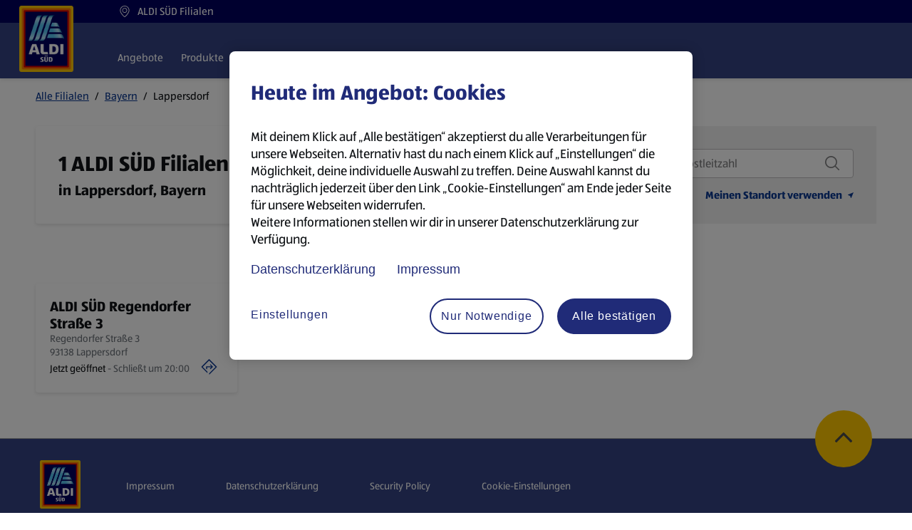

--- FILE ---
content_type: text/html; charset=utf-8
request_url: https://filialen.aldi-sued.de/bayern/lappersdorf
body_size: 52413
content:
<!doctype html><html id="yext-html" lang="de"><head><meta http-equiv="Content-Type" content="text/html; charset=utf-8"/><meta http-equiv="X-UA-Compatible" content="IE=edge"><link rel="dns-prefetch" href="//www.yext-pixel.com"><link rel="dns-prefetch" href="//a.cdnmktg.com"><link rel="dns-prefetch" href="//a.mktgcdn.com"><link rel="dns-prefetch" href="//dynl.mktgcdn.com"><link rel="dns-prefetch" href="//dynm.mktgcdn.com"><link rel="dns-prefetch" href="//www.google-analytics.com"><meta name="viewport" content="width=device-width, initial-scale=1, maximum-scale=5"><meta name="format-detection" content="telephone=no"><meta name="description" content="Durchsuche alle ALDI Standorte in Lappersdorf, Bayern."><meta property="og:description" content="Durchsuche alle ALDI Standorte in Lappersdorf, Bayern."><meta property="og:title" content="ALDI SÜD Standorte in Lappersdorf, Bayern"><meta name="keywords" content=""><meta property="og:image" content="https://dynl.mktgcdn.com/p/KRxIOM_AFdgyyBX-L0YYkcFyDp4Px13LkXocbD7kfO8/848x1018.png"><meta property="og:type" content="website"><meta property="og:url" content="https://filialen.aldi-sued.de/bayern/lappersdorf"><meta name="twitter:card" content="summary"><link rel="canonical" href="https://filialen.aldi-sued.de/bayern/lappersdorf" /><title>ALDI SÜD Standorte in Lappersdorf, Bayern</title><link rel="shortcut icon" type="image/png" href="../permanent-b0b701/assets/images/favicons/favicon_de.dcedd48d.png"><script>window.Yext = (function(Yext){Yext["baseUrl"] = "../"; return Yext;})(window.Yext || {});</script><script>window.Yext = (function(Yext){Yext["locale"] = "de"; return Yext;})(window.Yext || {});</script><script>window.Yext = (function(Yext){Yext["mapIcon"] = "\u003csvg xmlns=\"http://www.w3.org/2000/svg\" xmlns:xlink=\"http://www.w3.org/1999/xlink\" viewBox=\"131 0 539 809.999993\" version=\"1.0\"\u003e\n\t\u003cdefs\u003e\n\t\t\u003cfilter x=\"0%\" y=\"0%\" width=\"100%\" height=\"100%\" id=\"8ae9099e88\"\u003e\n\t\t\t\u003cfeColorMatrix values=\"0 0 0 0 1 0 0 0 0 1 0 0 0 0 1 0 0 0 1 0\" color-interpolation-filters=\"sRGB\" /\u003e\n\t\t\u003c/filter\u003e\n\t\t\u003cfilter x=\"0%\" y=\"0%\" width=\"100%\" height=\"100%\" id=\"a1eee6a404\"\u003e\n\t\t\t\u003cfeColorMatrix values=\"0 0 0 0 1 0 0 0 0 1 0 0 0 0 1 0.2126 0.7152 0.0722 0 0\" color-interpolation-filters=\"sRGB\" /\u003e\n\t\t\u003c/filter\u003e\n\t\t\u003cclipPath id=\"df00a82e4d\"\u003e\n\t\t\t\u003cpath d=\"M 131.074219 0 L 671 0 L 671 636 L 131.074219 636 Z M 131.074219 0 \" clip-rule=\"nonzero\" /\u003e\n\t\t\u003c/clipPath\u003e\n\t\t\u003cimage x=\"0\" y=\"0\" width=\"80\" xlink:href=\"[data-uri]\" id=\"fd55e3f852\" height=\"96\" preserveAspectRatio=\"xMidYMid meet\" /\u003e\n\t\t\u003cmask id=\"8505c1d676\"\u003e\n\t\t\t\u003cg filter=\"url(#8ae9099e88)\"\u003e\n\t\t\t\t\u003cg filter=\"url(#a1eee6a404)\" transform=\"matrix(6.221591, 0, 0, 6.225586, 151.815509, 19.013683)\"\u003e\n\t\t\t\t\t\u003cimage x=\"0\" y=\"0\" width=\"80\" xlink:href=\"[data-uri]\" height=\"96\" preserveAspectRatio=\"xMidYMid meet\" /\u003e\n\t\t\t\t\u003c/g\u003e\n\t\t\t\u003c/g\u003e\n\t\t\u003c/mask\u003e\n\t\t\u003cimage x=\"0\" y=\"0\" width=\"80\" xlink:href=\"[data-uri]\" id=\"caf8d81b2c\" height=\"96\" preserveAspectRatio=\"xMidYMid meet\" /\u003e\n\t\t\u003cclipPath id=\"eb1e61253e\"\u003e\n\t\t\t\u003cpath d=\"M 151.3125 17 L 651.5625 17 L 651.5625 618 L 151.3125 618 Z M 151.3125 17 \" clip-rule=\"nonzero\" /\u003e\n\t\t\u003c/clipPath\u003e\n\t\t\u003cclipPath id=\"a8c87cb81f\"\u003e\n\t\t\t\u003cpath d=\"M 278 104 L 423 104 L 423 336 L 278 336 Z M 278 104 \" clip-rule=\"nonzero\" /\u003e\n\t\t\u003c/clipPath\u003e\n\t\t\u003cclipPath id=\"0427dd7afc\"\u003e\n\t\t\t\u003cpath d=\"M 390.511719 104.964844 C 373.511719 104.964844 366.226562 117.101562 359.546875 135.914062 L 301.265625 309.484375 C 296.410156 324.660156 289.730469 333.15625 278.804688 334.367188 L 278.804688 335.582031 L 309.160156 335.582031 C 326.15625 335.582031 333.441406 323.445312 340.121094 304.632812 L 399.007812 131.667969 C 403.867188 116.496094 411.152344 108 422.078125 106.785156 L 422.078125 105.570312 C 416.617188 104.964844 391.722656 104.964844 390.511719 104.964844 Z M 390.511719 104.964844 \" clip-rule=\"nonzero\" /\u003e\n\t\t\u003c/clipPath\u003e\n\t\t\u003clinearGradient x1=\"33.099998\" gradientTransform=\"matrix(6.070995, 0, 0, -6.068895, 151.312838, 636.599564)\" y1=\"49.600004\" x2=\"33.099998\" gradientUnits=\"userSpaceOnUse\" y2=\"87.600002\" id=\"49c2fbf120\"\u003e\n\t\t\t\u003cstop stop-opacity=\"1\" stop-color=\"rgb(15.074158%, 55.532837%, 71.920776%)\" offset=\"0\" /\u003e\n\t\t\t\u003cstop stop-opacity=\"1\" stop-color=\"rgb(17.773438%, 57.214355%, 73.152161%)\" offset=\"0.00390625\" /\u003e\n\t\t\t\u003cstop stop-opacity=\"1\" stop-color=\"rgb(20.472717%, 58.8974%, 74.385071%)\" offset=\"0.0078125\" /\u003e\n\t\t\t\u003cstop stop-opacity=\"1\" stop-color=\"rgb(22.993469%, 60.423279%, 75.534058%)\" offset=\"0.0117187\" /\u003e\n\t\t\t\u003cstop stop-opacity=\"1\" stop-color=\"rgb(25.515747%, 61.949158%, 76.68457%)\" offset=\"0.015625\" /\u003e\n\t\t\t\u003cstop stop-opacity=\"1\" stop-color=\"rgb(27.989197%, 63.433838%, 77.812195%)\" offset=\"0.0195312\" /\u003e\n\t\t\t\u003cstop stop-opacity=\"1\" stop-color=\"rgb(30.464172%, 64.918518%, 78.939819%)\" offset=\"0.0234375\" /\u003e\n\t\t\t\u003cstop stop-opacity=\"1\" stop-color=\"rgb(32.937622%, 66.401672%, 80.067444%)\" offset=\"0.0273438\" /\u003e\n\t\t\t\u003cstop stop-opacity=\"1\" stop-color=\"rgb(35.412598%, 67.886353%, 81.195068%)\" offset=\"0.03125\" /\u003e\n\t\t\t\u003cstop stop-opacity=\"1\" stop-color=\"rgb(37.886047%, 69.371033%, 82.322693%)\" offset=\"0.0351562\" /\u003e\n\t\t\t\u003cstop stop-opacity=\"1\" stop-color=\"rgb(40.361023%, 70.855713%, 83.450317%)\" offset=\"0.0390625\" /\u003e\n\t\t\t\u003cstop stop-opacity=\"1\" stop-color=\"rgb(42.651367%, 72.24884%, 84.501648%)\" offset=\"0.0429688\" /\u003e\n\t\t\t\u003cstop stop-opacity=\"1\" stop-color=\"rgb(44.941711%, 73.643494%, 85.554504%)\" offset=\"0.046875\" /\u003e\n\t\t\t\u003cstop stop-opacity=\"1\" stop-color=\"rgb(47.006226%, 74.925232%, 86.512756%)\" offset=\"0.0507812\" /\u003e\n\t\t\t\u003cstop stop-opacity=\"1\" stop-color=\"rgb(49.07074%, 76.20697%, 87.471008%)\" offset=\"0.0546875\" /\u003e\n\t\t\t\u003cstop stop-opacity=\"1\" stop-color=\"rgb(51.135254%, 77.488708%, 88.427734%)\" offset=\"0.0585938\" /\u003e\n\t\t\t\u003cstop stop-opacity=\"1\" stop-color=\"rgb(53.199768%, 78.770447%, 89.385986%)\" offset=\"0.0625\" /\u003e\n\t\t\t\u003cstop stop-opacity=\"1\" stop-color=\"rgb(55.262756%, 80.052185%, 90.344238%)\" offset=\"0.0664062\" /\u003e\n\t\t\t\u003cstop stop-opacity=\"1\" stop-color=\"rgb(57.327271%, 81.333923%, 91.30249%)\" offset=\"0.0703125\" /\u003e\n\t\t\t\u003cstop stop-opacity=\"1\" stop-color=\"rgb(59.09729%, 82.397461%, 92.09137%)\" offset=\"0.0742188\" /\u003e\n\t\t\t\u003cstop stop-opacity=\"1\" stop-color=\"rgb(60.86731%, 83.460999%, 92.881775%)\" offset=\"0.078125\" /\u003e\n\t\t\t\u003cstop stop-opacity=\"1\" stop-color=\"rgb(62.533569%, 84.446716%, 93.612671%)\" offset=\"0.0820313\" /\u003e\n\t\t\t\u003cstop stop-opacity=\"1\" stop-color=\"rgb(64.201355%, 85.43396%, 94.345093%)\" offset=\"0.0859375\" /\u003e\n\t\t\t\u003cstop stop-opacity=\"1\" stop-color=\"rgb(65.869141%, 86.419678%, 95.075989%)\" offset=\"0.0898437\" /\u003e\n\t\t\t\u003cstop stop-opacity=\"1\" stop-color=\"rgb(67.536926%, 87.406921%, 95.808411%)\" offset=\"0.09375\" /\u003e\n\t\t\t\u003cstop stop-opacity=\"1\" stop-color=\"rgb(68.673706%, 88.050842%, 96.289062%)\" offset=\"0.0976562\" /\u003e\n\t\t\t\u003cstop stop-opacity=\"1\" stop-color=\"rgb(69.812012%, 88.694763%, 96.77124%)\" offset=\"0.101562\" /\u003e\n\t\t\t\u003cstop stop-opacity=\"1\" stop-color=\"rgb(70.797729%, 89.24408%, 97.184753%)\" offset=\"0.105469\" /\u003e\n\t\t\t\u003cstop stop-opacity=\"1\" stop-color=\"rgb(71.784973%, 89.794922%, 97.598267%)\" offset=\"0.109375\" /\u003e\n\t\t\t\u003cstop stop-opacity=\"1\" stop-color=\"rgb(71.168518%, 89.584351%, 97.543335%)\" offset=\"0.113281\" /\u003e\n\t\t\t\u003cstop stop-opacity=\"1\" stop-color=\"rgb(70.552063%, 89.373779%, 97.489929%)\" offset=\"0.117187\" /\u003e\n\t\t\t\u003cstop stop-opacity=\"1\" stop-color=\"rgb(69.935608%, 89.163208%, 97.436523%)\" offset=\"0.121094\" /\u003e\n\t\t\t\u003cstop stop-opacity=\"1\" stop-color=\"rgb(69.319153%, 88.952637%, 97.383118%)\" offset=\"0.125\" /\u003e\n\t\t\t\u003cstop stop-opacity=\"1\" stop-color=\"rgb(68.702698%, 88.742065%, 97.328186%)\" offset=\"0.128906\" /\u003e\n\t\t\t\u003cstop stop-opacity=\"1\" stop-color=\"rgb(68.087769%, 88.53302%, 97.27478%)\" offset=\"0.132812\" /\u003e\n\t\t\t\u003cstop stop-opacity=\"1\" stop-color=\"rgb(67.471313%, 88.322449%, 97.221375%)\" offset=\"0.136719\" /\u003e\n\t\t\t\u003cstop stop-opacity=\"1\" stop-color=\"rgb(66.854858%, 88.111877%, 97.167969%)\" offset=\"0.140625\" /\u003e\n\t\t\t\u003cstop stop-opacity=\"1\" stop-color=\"rgb(66.238403%, 87.901306%, 97.113037%)\" offset=\"0.144531\" /\u003e\n\t\t\t\u003cstop stop-opacity=\"1\" stop-color=\"rgb(65.621948%, 87.690735%, 97.059631%)\" offset=\"0.148437\" /\u003e\n\t\t\t\u003cstop stop-opacity=\"1\" stop-color=\"rgb(65.005493%, 87.480164%, 97.006226%)\" offset=\"0.152344\" /\u003e\n\t\t\t\u003cstop stop-opacity=\"1\" stop-color=\"rgb(64.389038%, 87.271118%, 96.95282%)\" offset=\"0.15625\" /\u003e\n\t\t\t\u003cstop stop-opacity=\"1\" stop-color=\"rgb(63.772583%, 87.060547%, 96.897888%)\" offset=\"0.160156\" /\u003e\n\t\t\t\u003cstop stop-opacity=\"1\" stop-color=\"rgb(63.157654%, 86.849976%, 96.844482%)\" offset=\"0.164062\" /\u003e\n\t\t\t\u003cstop stop-opacity=\"1\" stop-color=\"rgb(62.541199%, 86.639404%, 96.791077%)\" offset=\"0.167969\" /\u003e\n\t\t\t\u003cstop stop-opacity=\"1\" stop-color=\"rgb(61.924744%, 86.428833%, 96.737671%)\" offset=\"0.171875\" /\u003e\n\t\t\t\u003cstop stop-opacity=\"1\" stop-color=\"rgb(61.308289%, 86.218262%, 96.682739%)\" offset=\"0.175781\" /\u003e\n\t\t\t\u003cstop stop-opacity=\"1\" stop-color=\"rgb(60.691833%, 86.009216%, 96.629333%)\" offset=\"0.179688\" /\u003e\n\t\t\t\u003cstop stop-opacity=\"1\" stop-color=\"rgb(60.075378%, 85.798645%, 96.575928%)\" offset=\"0.183594\" /\u003e\n\t\t\t\u003cstop stop-opacity=\"1\" stop-color=\"rgb(59.460449%, 85.588074%, 96.522522%)\" offset=\"0.1875\" /\u003e\n\t\t\t\u003cstop stop-opacity=\"1\" stop-color=\"rgb(58.8974%, 85.398865%, 96.473694%)\" offset=\"0.191406\" /\u003e\n\t\t\t\u003cstop stop-opacity=\"1\" stop-color=\"rgb(58.334351%, 85.209656%, 96.424866%)\" offset=\"0.195312\" /\u003e\n\t\t\t\u003cstop stop-opacity=\"1\" stop-color=\"rgb(57.785034%, 85.025024%, 96.377563%)\" offset=\"0.199219\" /\u003e\n\t\t\t\u003cstop stop-opacity=\"1\" stop-color=\"rgb(57.235718%, 84.841919%, 96.331787%)\" offset=\"0.203125\" /\u003e\n\t\t\t\u003cstop stop-opacity=\"1\" stop-color=\"rgb(56.686401%, 84.657288%, 96.284485%)\" offset=\"0.207031\" /\u003e\n\t\t\t\u003cstop stop-opacity=\"1\" stop-color=\"rgb(56.138611%, 84.472656%, 96.238708%)\" offset=\"0.210937\" /\u003e\n\t\t\t\u003cstop stop-opacity=\"1\" stop-color=\"rgb(55.589294%, 84.288025%, 96.191406%)\" offset=\"0.214844\" /\u003e\n\t\t\t\u003cstop stop-opacity=\"1\" stop-color=\"rgb(55.039978%, 84.104919%, 96.14563%)\" offset=\"0.21875\" /\u003e\n\t\t\t\u003cstop stop-opacity=\"1\" stop-color=\"rgb(54.490662%, 83.920288%, 96.098328%)\" offset=\"0.222656\" /\u003e\n\t\t\t\u003cstop stop-opacity=\"1\" stop-color=\"rgb(53.942871%, 83.737183%, 96.052551%)\" offset=\"0.226562\" /\u003e\n\t\t\t\u003cstop stop-opacity=\"1\" stop-color=\"rgb(53.393555%, 83.552551%, 96.005249%)\" offset=\"0.230469\" /\u003e\n\t\t\t\u003cstop stop-opacity=\"1\" stop-color=\"rgb(52.844238%, 83.369446%, 95.957947%)\" offset=\"0.234375\" /\u003e\n\t\t\t\u003cstop stop-opacity=\"1\" stop-color=\"rgb(52.294922%, 83.184814%, 95.910645%)\" offset=\"0.238281\" /\u003e\n\t\t\t\u003cstop stop-opacity=\"1\" stop-color=\"rgb(51.747131%, 83.001709%, 95.864868%)\" offset=\"0.242187\" /\u003e\n\t\t\t\u003cstop stop-opacity=\"1\" stop-color=\"rgb(51.197815%, 82.817078%, 95.817566%)\" offset=\"0.246094\" /\u003e\n\t\t\t\u003cstop stop-opacity=\"1\" stop-color=\"rgb(50.648499%, 82.633972%, 95.77179%)\" offset=\"0.25\" /\u003e\n\t\t\t\u003cstop stop-opacity=\"1\" stop-color=\"rgb(50.099182%, 82.449341%, 95.724487%)\" offset=\"0.253906\" /\u003e\n\t\t\t\u003cstop stop-opacity=\"1\" stop-color=\"rgb(49.551392%, 82.266235%, 95.678711%)\" offset=\"0.257812\" /\u003e\n\t\t\t\u003cstop stop-opacity=\"1\" stop-color=\"rgb(49.002075%, 82.081604%, 95.631409%)\" offset=\"0.261719\" /\u003e\n\t\t\t\u003cstop stop-opacity=\"1\" stop-color=\"rgb(48.452759%, 81.898499%, 95.584106%)\" offset=\"0.265625\" /\u003e\n\t\t\t\u003cstop stop-opacity=\"1\" stop-color=\"rgb(47.903442%, 81.713867%, 95.536804%)\" offset=\"0.269531\" /\u003e\n\t\t\t\u003cstop stop-opacity=\"1\" stop-color=\"rgb(47.355652%, 81.530762%, 95.491028%)\" offset=\"0.273437\" /\u003e\n\t\t\t\u003cstop stop-opacity=\"1\" stop-color=\"rgb(46.806335%, 81.34613%, 95.443726%)\" offset=\"0.277344\" /\u003e\n\t\t\t\u003cstop stop-opacity=\"1\" stop-color=\"rgb(46.257019%, 81.163025%, 95.397949%)\" offset=\"0.28125\" /\u003e\n\t\t\t\u003cstop stop-opacity=\"1\" stop-color=\"rgb(45.707703%, 80.978394%, 95.350647%)\" offset=\"0.285156\" /\u003e\n\t\t\t\u003cstop stop-opacity=\"1\" stop-color=\"rgb(45.159912%, 80.793762%, 95.304871%)\" offset=\"0.289062\" /\u003e\n\t\t\t\u003cstop stop-opacity=\"1\" stop-color=\"rgb(44.610596%, 80.609131%, 95.257568%)\" offset=\"0.292969\" /\u003e\n\t\t\t\u003cstop stop-opacity=\"1\" stop-color=\"rgb(44.061279%, 80.426025%, 95.210266%)\" offset=\"0.296875\" /\u003e\n\t\t\t\u003cstop stop-opacity=\"1\" stop-color=\"rgb(43.511963%, 80.241394%, 95.162964%)\" offset=\"0.300781\" /\u003e\n\t\t\t\u003cstop stop-opacity=\"1\" stop-color=\"rgb(42.964172%, 80.058289%, 95.117188%)\" offset=\"0.304687\" /\u003e\n\t\t\t\u003cstop stop-opacity=\"1\" stop-color=\"rgb(42.414856%, 79.873657%, 95.069885%)\" offset=\"0.308594\" /\u003e\n\t\t\t\u003cstop stop-opacity=\"1\" stop-color=\"rgb(41.86554%, 79.690552%, 95.024109%)\" offset=\"0.3125\" /\u003e\n\t\t\t\u003cstop stop-opacity=\"1\" stop-color=\"rgb(41.316223%, 79.50592%, 94.976807%)\" offset=\"0.316406\" /\u003e\n\t\t\t\u003cstop stop-opacity=\"1\" stop-color=\"rgb(40.768433%, 79.322815%, 94.93103%)\" offset=\"0.320312\" /\u003e\n\t\t\t\u003cstop stop-opacity=\"1\" stop-color=\"rgb(40.304565%, 79.154968%, 94.883728%)\" offset=\"0.324219\" /\u003e\n\t\t\t\u003cstop stop-opacity=\"1\" stop-color=\"rgb(39.840698%, 78.987122%, 94.836426%)\" offset=\"0.328125\" /\u003e\n\t\t\t\u003cstop stop-opacity=\"1\" stop-color=\"rgb(39.419556%, 78.826904%, 94.789124%)\" offset=\"0.332031\" /\u003e\n\t\t\t\u003cstop stop-opacity=\"1\" stop-color=\"rgb(38.998413%, 78.666687%, 94.741821%)\" offset=\"0.335937\" /\u003e\n\t\t\t\u003cstop stop-opacity=\"1\" stop-color=\"rgb(38.577271%, 78.50647%, 94.694519%)\" offset=\"0.339844\" /\u003e\n\t\t\t\u003cstop stop-opacity=\"1\" stop-color=\"rgb(38.156128%, 78.346252%, 94.647217%)\" offset=\"0.34375\" /\u003e\n\t\t\t\u003cstop stop-opacity=\"1\" stop-color=\"rgb(37.734985%, 78.186035%, 94.598389%)\" offset=\"0.347656\" /\u003e\n\t\t\t\u003cstop stop-opacity=\"1\" stop-color=\"rgb(37.315369%, 78.025818%, 94.551086%)\" offset=\"0.351562\" /\u003e\n\t\t\t\u003cstop stop-opacity=\"1\" stop-color=\"rgb(36.894226%, 77.865601%, 94.503784%)\" offset=\"0.355469\" /\u003e\n\t\t\t\u003cstop stop-opacity=\"1\" stop-color=\"rgb(36.473083%, 77.706909%, 94.456482%)\" offset=\"0.359375\" /\u003e\n\t\t\t\u003cstop stop-opacity=\"1\" stop-color=\"rgb(36.051941%, 77.546692%, 94.40918%)\" offset=\"0.363281\" /\u003e\n\t\t\t\u003cstop stop-opacity=\"1\" stop-color=\"rgb(35.630798%, 77.386475%, 94.361877%)\" offset=\"0.367187\" /\u003e\n\t\t\t\u003cstop stop-opacity=\"1\" stop-color=\"rgb(35.209656%, 77.226257%, 94.314575%)\" offset=\"0.371094\" /\u003e\n\t\t\t\u003cstop stop-opacity=\"1\" stop-color=\"rgb(34.790039%, 77.06604%, 94.267273%)\" offset=\"0.375\" /\u003e\n\t\t\t\u003cstop stop-opacity=\"1\" stop-color=\"rgb(34.368896%, 76.905823%, 94.219971%)\" offset=\"0.378906\" /\u003e\n\t\t\t\u003cstop stop-opacity=\"1\" stop-color=\"rgb(33.947754%, 76.745605%, 94.172668%)\" offset=\"0.382812\" /\u003e\n\t\t\t\u003cstop stop-opacity=\"1\" stop-color=\"rgb(33.622742%, 76.622009%, 94.136047%)\" offset=\"0.386719\" /\u003e\n\t\t\t\u003cstop stop-opacity=\"1\" stop-color=\"rgb(33.299255%, 76.499939%, 94.099426%)\" offset=\"0.390625\" /\u003e\n\t\t\t\u003cstop stop-opacity=\"1\" stop-color=\"rgb(33.299255%, 76.499939%, 94.099426%)\" offset=\"0.40625\" /\u003e\n\t\t\t\u003cstop stop-opacity=\"1\" stop-color=\"rgb(33.299255%, 76.499939%, 94.099426%)\" offset=\"0.4375\" /\u003e\n\t\t\t\u003cstop stop-opacity=\"1\" stop-color=\"rgb(33.299255%, 76.499939%, 94.099426%)\" offset=\"0.5\" /\u003e\n\t\t\t\u003cstop stop-opacity=\"1\" stop-color=\"rgb(33.299255%, 76.499939%, 94.099426%)\" offset=\"0.5625\" /\u003e\n\t\t\t\u003cstop stop-opacity=\"1\" stop-color=\"rgb(33.299255%, 76.499939%, 94.099426%)\" offset=\"0.578125\" /\u003e\n\t\t\t\u003cstop stop-opacity=\"1\" stop-color=\"rgb(33.299255%, 76.499939%, 94.099426%)\" offset=\"0.585938\" /\u003e\n\t\t\t\u003cstop stop-opacity=\"1\" stop-color=\"rgb(33.581543%, 76.60675%, 94.13147%)\" offset=\"0.589844\" /\u003e\n\t\t\t\u003cstop stop-opacity=\"1\" stop-color=\"rgb(33.863831%, 76.713562%, 94.163513%)\" offset=\"0.59375\" /\u003e\n\t\t\t\u003cstop stop-opacity=\"1\" stop-color=\"rgb(34.284973%, 76.873779%, 94.210815%)\" offset=\"0.597656\" /\u003e\n\t\t\t\u003cstop stop-opacity=\"1\" stop-color=\"rgb(34.706116%, 77.033997%, 94.258118%)\" offset=\"0.601562\" /\u003e\n\t\t\t\u003cstop stop-opacity=\"1\" stop-color=\"rgb(35.125732%, 77.194214%, 94.30542%)\" offset=\"0.605469\" /\u003e\n\t\t\t\u003cstop stop-opacity=\"1\" stop-color=\"rgb(35.546875%, 77.354431%, 94.352722%)\" offset=\"0.609375\" /\u003e\n\t\t\t\u003cstop stop-opacity=\"1\" stop-color=\"rgb(35.968018%, 77.514648%, 94.400024%)\" offset=\"0.613281\" /\u003e\n\t\t\t\u003cstop stop-opacity=\"1\" stop-color=\"rgb(36.38916%, 77.674866%, 94.447327%)\" offset=\"0.617188\" /\u003e\n\t\t\t\u003cstop stop-opacity=\"1\" stop-color=\"rgb(36.810303%, 77.833557%, 94.494629%)\" offset=\"0.621094\" /\u003e\n\t\t\t\u003cstop stop-opacity=\"1\" stop-color=\"rgb(37.231445%, 77.993774%, 94.541931%)\" offset=\"0.625\" /\u003e\n\t\t\t\u003cstop stop-opacity=\"1\" stop-color=\"rgb(37.651062%, 78.153992%, 94.589233%)\" offset=\"0.628906\" /\u003e\n\t\t\t\u003cstop stop-opacity=\"1\" stop-color=\"rgb(38.072205%, 78.314209%, 94.636536%)\" offset=\"0.632812\" /\u003e\n\t\t\t\u003cstop stop-opacity=\"1\" stop-color=\"rgb(38.493347%, 78.474426%, 94.683838%)\" offset=\"0.636719\" /\u003e\n\t\t\t\u003cstop stop-opacity=\"1\" stop-color=\"rgb(38.91449%, 78.634644%, 94.732666%)\" offset=\"0.640625\" /\u003e\n\t\t\t\u003cstop stop-opacity=\"1\" stop-color=\"rgb(39.335632%, 78.794861%, 94.779968%)\" offset=\"0.644531\" /\u003e\n\t\t\t\u003cstop stop-opacity=\"1\" stop-color=\"rgb(39.756775%, 78.955078%, 94.827271%)\" offset=\"0.648438\" /\u003e\n\t\t\t\u003cstop stop-opacity=\"1\" stop-color=\"rgb(40.206909%, 79.119873%, 94.874573%)\" offset=\"0.652344\" /\u003e\n\t\t\t\u003cstop stop-opacity=\"1\" stop-color=\"rgb(40.658569%, 79.286194%, 94.921875%)\" offset=\"0.65625\" /\u003e\n\t\t\t\u003cstop stop-opacity=\"1\" stop-color=\"rgb(41.20636%, 79.469299%, 94.967651%)\" offset=\"0.660156\" /\u003e\n\t\t\t\u003cstop stop-opacity=\"1\" stop-color=\"rgb(41.755676%, 79.653931%, 95.014954%)\" offset=\"0.664062\" /\u003e\n\t\t\t\u003cstop stop-opacity=\"1\" stop-color=\"rgb(42.304993%, 79.837036%, 95.06073%)\" offset=\"0.667969\" /\u003e\n\t\t\t\u003cstop stop-opacity=\"1\" stop-color=\"rgb(42.854309%, 80.021667%, 95.108032%)\" offset=\"0.671875\" /\u003e\n\t\t\t\u003cstop stop-opacity=\"1\" stop-color=\"rgb(43.4021%, 80.204773%, 95.153809%)\" offset=\"0.675781\" /\u003e\n\t\t\t\u003cstop stop-opacity=\"1\" stop-color=\"rgb(43.951416%, 80.389404%, 95.201111%)\" offset=\"0.679687\" /\u003e\n\t\t\t\u003cstop stop-opacity=\"1\" stop-color=\"rgb(44.500732%, 80.57251%, 95.248413%)\" offset=\"0.683594\" /\u003e\n\t\t\t\u003cstop stop-opacity=\"1\" stop-color=\"rgb(45.050049%, 80.757141%, 95.295715%)\" offset=\"0.6875\" /\u003e\n\t\t\t\u003cstop stop-opacity=\"1\" stop-color=\"rgb(45.597839%, 80.940247%, 95.341492%)\" offset=\"0.691406\" /\u003e\n\t\t\t\u003cstop stop-opacity=\"1\" stop-color=\"rgb(46.147156%, 81.124878%, 95.388794%)\" offset=\"0.695312\" /\u003e\n\t\t\t\u003cstop stop-opacity=\"1\" stop-color=\"rgb(46.696472%, 81.309509%, 95.43457%)\" offset=\"0.699219\" /\u003e\n\t\t\t\u003cstop stop-opacity=\"1\" stop-color=\"rgb(47.245789%, 81.494141%, 95.481873%)\" offset=\"0.703125\" /\u003e\n\t\t\t\u003cstop stop-opacity=\"1\" stop-color=\"rgb(47.793579%, 81.677246%, 95.527649%)\" offset=\"0.707031\" /\u003e\n\t\t\t\u003cstop stop-opacity=\"1\" stop-color=\"rgb(48.342896%, 81.861877%, 95.574951%)\" offset=\"0.710938\" /\u003e\n\t\t\t\u003cstop stop-opacity=\"1\" stop-color=\"rgb(48.892212%, 82.044983%, 95.620728%)\" offset=\"0.714844\" /\u003e\n\t\t\t\u003cstop stop-opacity=\"1\" stop-color=\"rgb(49.441528%, 82.229614%, 95.66803%)\" offset=\"0.71875\" /\u003e\n\t\t\t\u003cstop stop-opacity=\"1\" stop-color=\"rgb(49.989319%, 82.41272%, 95.715332%)\" offset=\"0.722656\" /\u003e\n\t\t\t\u003cstop stop-opacity=\"1\" stop-color=\"rgb(50.538635%, 82.597351%, 95.762634%)\" offset=\"0.726562\" /\u003e\n\t\t\t\u003cstop stop-opacity=\"1\" stop-color=\"rgb(51.087952%, 82.780457%, 95.808411%)\" offset=\"0.730469\" /\u003e\n\t\t\t\u003cstop stop-opacity=\"1\" stop-color=\"rgb(51.637268%, 82.965088%, 95.855713%)\" offset=\"0.734375\" /\u003e\n\t\t\t\u003cstop stop-opacity=\"1\" stop-color=\"rgb(52.185059%, 83.148193%, 95.901489%)\" offset=\"0.738281\" /\u003e\n\t\t\t\u003cstop stop-opacity=\"1\" stop-color=\"rgb(52.734375%, 83.332825%, 95.948792%)\" offset=\"0.742188\" /\u003e\n\t\t\t\u003cstop stop-opacity=\"1\" stop-color=\"rgb(53.283691%, 83.51593%, 95.994568%)\" offset=\"0.746094\" /\u003e\n\t\t\t\u003cstop stop-opacity=\"1\" stop-color=\"rgb(53.833008%, 83.700562%, 96.04187%)\" offset=\"0.75\" /\u003e\n\t\t\t\u003cstop stop-opacity=\"1\" stop-color=\"rgb(54.380798%, 83.883667%, 96.089172%)\" offset=\"0.753906\" /\u003e\n\t\t\t\u003cstop stop-opacity=\"1\" stop-color=\"rgb(54.930115%, 84.068298%, 96.136475%)\" offset=\"0.757812\" /\u003e\n\t\t\t\u003cstop stop-opacity=\"1\" stop-color=\"rgb(55.479431%, 84.251404%, 96.182251%)\" offset=\"0.761719\" /\u003e\n\t\t\t\u003cstop stop-opacity=\"1\" stop-color=\"rgb(56.028748%, 84.436035%, 96.229553%)\" offset=\"0.765625\" /\u003e\n\t\t\t\u003cstop stop-opacity=\"1\" stop-color=\"rgb(56.576538%, 84.620667%, 96.27533%)\" offset=\"0.769531\" /\u003e\n\t\t\t\u003cstop stop-opacity=\"1\" stop-color=\"rgb(57.125854%, 84.805298%, 96.322632%)\" offset=\"0.773438\" /\u003e\n\t\t\t\u003cstop stop-opacity=\"1\" stop-color=\"rgb(57.675171%, 84.988403%, 96.368408%)\" offset=\"0.777344\" /\u003e\n\t\t\t\u003cstop stop-opacity=\"1\" stop-color=\"rgb(58.224487%, 85.173035%, 96.41571%)\" offset=\"0.78125\" /\u003e\n\t\t\t\u003cstop stop-opacity=\"1\" stop-color=\"rgb(58.779907%, 85.359192%, 96.463013%)\" offset=\"0.785156\" /\u003e\n\t\t\t\u003cstop stop-opacity=\"1\" stop-color=\"rgb(59.336853%, 85.546875%, 96.511841%)\" offset=\"0.789062\" /\u003e\n\t\t\t\u003cstop stop-opacity=\"1\" stop-color=\"rgb(59.953308%, 85.75592%, 96.565247%)\" offset=\"0.792969\" /\u003e\n\t\t\t\u003cstop stop-opacity=\"1\" stop-color=\"rgb(60.569763%, 85.966492%, 96.618652%)\" offset=\"0.796875\" /\u003e\n\t\t\t\u003cstop stop-opacity=\"1\" stop-color=\"rgb(61.184692%, 86.177063%, 96.672058%)\" offset=\"0.800781\" /\u003e\n\t\t\t\u003cstop stop-opacity=\"1\" stop-color=\"rgb(61.801147%, 86.387634%, 96.72699%)\" offset=\"0.804688\" /\u003e\n\t\t\t\u003cstop stop-opacity=\"1\" stop-color=\"rgb(62.417603%, 86.598206%, 96.780396%)\" offset=\"0.808594\" /\u003e\n\t\t\t\u003cstop stop-opacity=\"1\" stop-color=\"rgb(63.034058%, 86.808777%, 96.833801%)\" offset=\"0.8125\" /\u003e\n\t\t\t\u003cstop stop-opacity=\"1\" stop-color=\"rgb(63.650513%, 87.017822%, 96.887207%)\" offset=\"0.816406\" /\u003e\n\t\t\t\u003cstop stop-opacity=\"1\" stop-color=\"rgb(64.266968%, 87.228394%, 96.942139%)\" offset=\"0.820312\" /\u003e\n\t\t\t\u003cstop stop-opacity=\"1\" stop-color=\"rgb(64.883423%, 87.438965%, 96.995544%)\" offset=\"0.824219\" /\u003e\n\t\t\t\u003cstop stop-opacity=\"1\" stop-color=\"rgb(65.499878%, 87.649536%, 97.04895%)\" offset=\"0.828125\" /\u003e\n\t\t\t\u003cstop stop-opacity=\"1\" stop-color=\"rgb(66.114807%, 87.858582%, 97.102356%)\" offset=\"0.832031\" /\u003e\n\t\t\t\u003cstop stop-opacity=\"1\" stop-color=\"rgb(66.731262%, 88.069153%, 97.157288%)\" offset=\"0.835938\" /\u003e\n\t\t\t\u003cstop stop-opacity=\"1\" stop-color=\"rgb(67.347717%, 88.279724%, 97.210693%)\" offset=\"0.839844\" /\u003e\n\t\t\t\u003cstop stop-opacity=\"1\" stop-color=\"rgb(67.964172%, 88.490295%, 97.264099%)\" offset=\"0.84375\" /\u003e\n\t\t\t\u003cstop stop-opacity=\"1\" stop-color=\"rgb(68.580627%, 88.700867%, 97.317505%)\" offset=\"0.847656\" /\u003e\n\t\t\t\u003cstop stop-opacity=\"1\" stop-color=\"rgb(69.197083%, 88.911438%, 97.372437%)\" offset=\"0.851562\" /\u003e\n\t\t\t\u003cstop stop-opacity=\"1\" stop-color=\"rgb(69.812012%, 89.120483%, 97.425842%)\" offset=\"0.855469\" /\u003e\n\t\t\t\u003cstop stop-opacity=\"1\" stop-color=\"rgb(70.428467%, 89.331055%, 97.479248%)\" offset=\"0.859375\" /\u003e\n\t\t\t\u003cstop stop-opacity=\"1\" stop-color=\"rgb(71.044922%, 89.541626%, 97.532654%)\" offset=\"0.863281\" /\u003e\n\t\t\t\u003cstop stop-opacity=\"1\" stop-color=\"rgb(71.661377%, 89.752197%, 97.587585%)\" offset=\"0.867187\" /\u003e\n\t\t\t\u003cstop stop-opacity=\"1\" stop-color=\"rgb(70.835876%, 89.279175%, 97.221375%)\" offset=\"0.871094\" /\u003e\n\t\t\t\u003cstop stop-opacity=\"1\" stop-color=\"rgb(70.011902%, 88.806152%, 96.855164%)\" offset=\"0.875\" /\u003e\n\t\t\t\u003cstop stop-opacity=\"1\" stop-color=\"rgb(68.940735%, 88.204956%, 96.405029%)\" offset=\"0.878906\" /\u003e\n\t\t\t\u003cstop stop-opacity=\"1\" stop-color=\"rgb(67.869568%, 87.60376%, 95.954895%)\" offset=\"0.882812\" /\u003e\n\t\t\t\u003cstop stop-opacity=\"1\" stop-color=\"rgb(66.201782%, 86.616516%, 95.222473%)\" offset=\"0.886719\" /\u003e\n\t\t\t\u003cstop stop-opacity=\"1\" stop-color=\"rgb(64.535522%, 85.630798%, 94.491577%)\" offset=\"0.890625\" /\u003e\n\t\t\t\u003cstop stop-opacity=\"1\" stop-color=\"rgb(62.867737%, 84.643555%, 93.759155%)\" offset=\"0.894531\" /\u003e\n\t\t\t\u003cstop stop-opacity=\"1\" stop-color=\"rgb(61.199951%, 83.657837%, 93.028259%)\" offset=\"0.898437\" /\u003e\n\t\t\t\u003cstop stop-opacity=\"1\" stop-color=\"rgb(59.480286%, 82.63092%, 92.26532%)\" offset=\"0.902344\" /\u003e\n\t\t\t\u003cstop stop-opacity=\"1\" stop-color=\"rgb(57.762146%, 81.604004%, 91.503906%)\" offset=\"0.90625\" /\u003e\n\t\t\t\u003cstop stop-opacity=\"1\" stop-color=\"rgb(55.766296%, 80.36499%, 90.577698%)\" offset=\"0.910156\" /\u003e\n\t\t\t\u003cstop stop-opacity=\"1\" stop-color=\"rgb(53.770447%, 79.125977%, 89.651489%)\" offset=\"0.914062\" /\u003e\n\t\t\t\u003cstop stop-opacity=\"1\" stop-color=\"rgb(51.774597%, 77.886963%, 88.725281%)\" offset=\"0.917969\" /\u003e\n\t\t\t\u003cstop stop-opacity=\"1\" stop-color=\"rgb(49.780273%, 76.647949%, 87.799072%)\" offset=\"0.921875\" /\u003e\n\t\t\t\u003cstop stop-opacity=\"1\" stop-color=\"rgb(47.784424%, 75.408936%, 86.872864%)\" offset=\"0.925781\" /\u003e\n\t\t\t\u003cstop stop-opacity=\"1\" stop-color=\"rgb(45.788574%, 74.169922%, 85.948181%)\" offset=\"0.929688\" /\u003e\n\t\t\t\u003cstop stop-opacity=\"1\" stop-color=\"rgb(43.612671%, 72.836304%, 84.944153%)\" offset=\"0.933594\" /\u003e\n\t\t\t\u003cstop stop-opacity=\"1\" stop-color=\"rgb(41.436768%, 71.502686%, 83.94165%)\" offset=\"0.9375\" /\u003e\n\t\t\t\u003cstop stop-opacity=\"1\" stop-color=\"rgb(38.887024%, 69.972229%, 82.778931%)\" offset=\"0.941406\" /\u003e\n\t\t\t\u003cstop stop-opacity=\"1\" stop-color=\"rgb(36.338806%, 68.443298%, 81.617737%)\" offset=\"0.945312\" /\u003e\n\t\t\t\u003cstop stop-opacity=\"1\" stop-color=\"rgb(33.789062%, 66.912842%, 80.455017%)\" offset=\"0.949219\" /\u003e\n\t\t\t\u003cstop stop-opacity=\"1\" stop-color=\"rgb(31.240845%, 65.383911%, 79.293823%)\" offset=\"0.953125\" /\u003e\n\t\t\t\u003cstop stop-opacity=\"1\" stop-color=\"rgb(28.691101%, 63.85498%, 78.131104%)\" offset=\"0.957031\" /\u003e\n\t\t\t\u003cstop stop-opacity=\"1\" stop-color=\"rgb(26.142883%, 62.32605%, 76.96991%)\" offset=\"0.960938\" /\u003e\n\t\t\t\u003cstop stop-opacity=\"1\" stop-color=\"rgb(23.577881%, 60.778809%, 75.799561%)\" offset=\"0.964844\" /\u003e\n\t\t\t\u003cstop stop-opacity=\"1\" stop-color=\"rgb(21.012878%, 59.233093%, 74.630737%)\" offset=\"0.96875\" /\u003e\n\t\t\t\u003cstop stop-opacity=\"1\" stop-color=\"rgb(18.312073%, 57.550049%, 73.397827%)\" offset=\"0.972656\" /\u003e\n\t\t\t\u003cstop stop-opacity=\"1\" stop-color=\"rgb(15.612793%, 55.86853%, 72.166443%)\" offset=\"0.976562\" /\u003e\n\t\t\t\u003cstop stop-opacity=\"1\" stop-color=\"rgb(12.913513%, 54.185486%, 70.933533%)\" offset=\"0.980469\" /\u003e\n\t\t\t\u003cstop stop-opacity=\"1\" stop-color=\"rgb(10.214233%, 52.503967%, 69.702148%)\" offset=\"0.984375\" /\u003e\n\t\t\t\u003cstop stop-opacity=\"1\" stop-color=\"rgb(9.005737%, 51.751709%, 69.14978%)\" offset=\"0.988281\" /\u003e\n\t\t\t\u003cstop stop-opacity=\"1\" stop-color=\"rgb(7.798767%, 50.999451%, 68.598938%)\" offset=\"0.992188\" /\u003e\n\t\t\t\u003cstop stop-opacity=\"1\" stop-color=\"rgb(7.798767%, 50.999451%, 68.598938%)\" offset=\"1\" /\u003e\n\t\t\u003c/linearGradient\u003e\n\t\t\u003cclipPath id=\"b565928b45\"\u003e\n\t\t\t\u003cpath d=\"M 333 104 L 477 104 L 477 335 L 333 335 Z M 333 104 \" clip-rule=\"nonzero\" /\u003e\n\t\t\u003c/clipPath\u003e\n\t\t\u003cclipPath id=\"f009417df7\"\u003e\n\t\t\t\u003cpath d=\"M 445.757812 104.964844 C 428.757812 104.964844 421.472656 117.101562 414.792969 135.914062 L 355.90625 308.878906 C 351.046875 324.050781 344.371094 332.546875 333.441406 333.761719 L 333.441406 334.976562 L 363.796875 334.976562 C 380.796875 334.976562 388.082031 322.835938 394.757812 304.023438 L 453.648438 131.0625 C 458.503906 115.886719 465.789062 107.390625 476.71875 106.179688 L 476.71875 104.964844 Z M 445.757812 104.964844 \" clip-rule=\"nonzero\" /\u003e\n\t\t\u003c/clipPath\u003e\n\t\t\u003clinearGradient x1=\"42.099998\" gradientTransform=\"matrix(6.070995, 0, 0, -6.068895, 151.312838, 636.599564)\" y1=\"49.700003\" x2=\"42.099998\" gradientUnits=\"userSpaceOnUse\" y2=\"87.600001\" id=\"ad899488be\"\u003e\n\t\t\t\u003cstop stop-opacity=\"1\" stop-color=\"rgb(15.081787%, 55.537415%, 71.923828%)\" offset=\"0\" /\u003e\n\t\t\t\u003cstop stop-opacity=\"1\" stop-color=\"rgb(17.776489%, 57.217407%, 73.153687%)\" offset=\"0.00390625\" /\u003e\n\t\t\t\u003cstop stop-opacity=\"1\" stop-color=\"rgb(20.472717%, 58.8974%, 74.385071%)\" offset=\"0.0078125\" /\u003e\n\t\t\t\u003cstop stop-opacity=\"1\" stop-color=\"rgb(22.988892%, 60.420227%, 75.532532%)\" offset=\"0.0117188\" /\u003e\n\t\t\t\u003cstop stop-opacity=\"1\" stop-color=\"rgb(25.506592%, 61.943054%, 76.679993%)\" offset=\"0.015625\" /\u003e\n\t\t\t\u003cstop stop-opacity=\"1\" stop-color=\"rgb(27.97699%, 63.424683%, 77.806091%)\" offset=\"0.0195313\" /\u003e\n\t\t\t\u003cstop stop-opacity=\"1\" stop-color=\"rgb(30.447388%, 64.907837%, 78.93219%)\" offset=\"0.0234375\" /\u003e\n\t\t\t\u003cstop stop-opacity=\"1\" stop-color=\"rgb(32.91626%, 66.389465%, 80.058289%)\" offset=\"0.0273438\" /\u003e\n\t\t\t\u003cstop stop-opacity=\"1\" stop-color=\"rgb(35.386658%, 67.87262%, 81.184387%)\" offset=\"0.03125\" /\u003e\n\t\t\t\u003cstop stop-opacity=\"1\" stop-color=\"rgb(37.857056%, 69.354248%, 82.30896%)\" offset=\"0.0351562\" /\u003e\n\t\t\t\u003cstop stop-opacity=\"1\" stop-color=\"rgb(40.327454%, 70.835876%, 83.435059%)\" offset=\"0.0390625\" /\u003e\n\t\t\t\u003cstop stop-opacity=\"1\" stop-color=\"rgb(42.617798%, 72.229004%, 84.486389%)\" offset=\"0.0429687\" /\u003e\n\t\t\t\u003cstop stop-opacity=\"1\" stop-color=\"rgb(44.908142%, 73.622131%, 85.539246%)\" offset=\"0.046875\" /\u003e\n\t\t\t\u003cstop stop-opacity=\"1\" stop-color=\"rgb(46.968079%, 74.902344%, 86.494446%)\" offset=\"0.0507813\" /\u003e\n\t\t\t\u003cstop stop-opacity=\"1\" stop-color=\"rgb(49.029541%, 76.182556%, 87.451172%)\" offset=\"0.0546875\" /\u003e\n\t\t\t\u003cstop stop-opacity=\"1\" stop-color=\"rgb(51.091003%, 77.461243%, 88.407898%)\" offset=\"0.0585938\" /\u003e\n\t\t\t\u003cstop stop-opacity=\"1\" stop-color=\"rgb(53.152466%, 78.741455%, 89.364624%)\" offset=\"0.0625\" /\u003e\n\t\t\t\u003cstop stop-opacity=\"1\" stop-color=\"rgb(55.212402%, 80.020142%, 90.319824%)\" offset=\"0.0664063\" /\u003e\n\t\t\t\u003cstop stop-opacity=\"1\" stop-color=\"rgb(57.273865%, 81.300354%, 91.27655%)\" offset=\"0.0703125\" /\u003e\n\t\t\t\u003cstop stop-opacity=\"1\" stop-color=\"rgb(59.04541%, 82.365417%, 92.068481%)\" offset=\"0.0742188\" /\u003e\n\t\t\t\u003cstop stop-opacity=\"1\" stop-color=\"rgb(60.818481%, 83.432007%, 92.860413%)\" offset=\"0.078125\" /\u003e\n\t\t\t\u003cstop stop-opacity=\"1\" stop-color=\"rgb(62.483215%, 84.416199%, 93.591309%)\" offset=\"0.0820312\" /\u003e\n\t\t\t\u003cstop stop-opacity=\"1\" stop-color=\"rgb(64.147949%, 85.401917%, 94.322205%)\" offset=\"0.0859375\" /\u003e\n\t\t\t\u003cstop stop-opacity=\"1\" stop-color=\"rgb(65.812683%, 86.386108%, 95.051575%)\" offset=\"0.0898438\" /\u003e\n\t\t\t\u003cstop stop-opacity=\"1\" stop-color=\"rgb(67.477417%, 87.371826%, 95.782471%)\" offset=\"0.09375\" /\u003e\n\t\t\t\u003cstop stop-opacity=\"1\" stop-color=\"rgb(68.624878%, 88.021851%, 96.2677%)\" offset=\"0.0976562\" /\u003e\n\t\t\t\u003cstop stop-opacity=\"1\" stop-color=\"rgb(69.772339%, 88.673401%, 96.754456%)\" offset=\"0.101562\" /\u003e\n\t\t\t\u003cstop stop-opacity=\"1\" stop-color=\"rgb(70.776367%, 89.230347%, 97.172546%)\" offset=\"0.105469\" /\u003e\n\t\t\t\u003cstop stop-opacity=\"1\" stop-color=\"rgb(71.780396%, 89.788818%, 97.592163%)\" offset=\"0.109375\" /\u003e\n\t\t\t\u003cstop stop-opacity=\"1\" stop-color=\"rgb(71.179199%, 89.585876%, 97.541809%)\" offset=\"0.113281\" /\u003e\n\t\t\t\u003cstop stop-opacity=\"1\" stop-color=\"rgb(70.579529%, 89.382935%, 97.492981%)\" offset=\"0.117188\" /\u003e\n\t\t\t\u003cstop stop-opacity=\"1\" stop-color=\"rgb(69.9646%, 89.172363%, 97.438049%)\" offset=\"0.121094\" /\u003e\n\t\t\t\u003cstop stop-opacity=\"1\" stop-color=\"rgb(69.34967%, 88.963318%, 97.384644%)\" offset=\"0.125\" /\u003e\n\t\t\t\u003cstop stop-opacity=\"1\" stop-color=\"rgb(68.733215%, 88.752747%, 97.331238%)\" offset=\"0.128906\" /\u003e\n\t\t\t\u003cstop stop-opacity=\"1\" stop-color=\"rgb(68.118286%, 88.543701%, 97.277832%)\" offset=\"0.132813\" /\u003e\n\t\t\t\u003cstop stop-opacity=\"1\" stop-color=\"rgb(67.503357%, 88.33313%, 97.224426%)\" offset=\"0.136719\" /\u003e\n\t\t\t\u003cstop stop-opacity=\"1\" stop-color=\"rgb(66.888428%, 88.124084%, 97.171021%)\" offset=\"0.140625\" /\u003e\n\t\t\t\u003cstop stop-opacity=\"1\" stop-color=\"rgb(66.273499%, 87.913513%, 97.116089%)\" offset=\"0.144531\" /\u003e\n\t\t\t\u003cstop stop-opacity=\"1\" stop-color=\"rgb(65.658569%, 87.702942%, 97.062683%)\" offset=\"0.148438\" /\u003e\n\t\t\t\u003cstop stop-opacity=\"1\" stop-color=\"rgb(65.042114%, 87.492371%, 97.009277%)\" offset=\"0.152344\" /\u003e\n\t\t\t\u003cstop stop-opacity=\"1\" stop-color=\"rgb(64.427185%, 87.283325%, 96.955872%)\" offset=\"0.15625\" /\u003e\n\t\t\t\u003cstop stop-opacity=\"1\" stop-color=\"rgb(63.812256%, 87.072754%, 96.90094%)\" offset=\"0.160156\" /\u003e\n\t\t\t\u003cstop stop-opacity=\"1\" stop-color=\"rgb(63.197327%, 86.863708%, 96.847534%)\" offset=\"0.164062\" /\u003e\n\t\t\t\u003cstop stop-opacity=\"1\" stop-color=\"rgb(62.580872%, 86.653137%, 96.794128%)\" offset=\"0.167969\" /\u003e\n\t\t\t\u003cstop stop-opacity=\"1\" stop-color=\"rgb(61.965942%, 86.444092%, 96.740723%)\" offset=\"0.171875\" /\u003e\n\t\t\t\u003cstop stop-opacity=\"1\" stop-color=\"rgb(61.351013%, 86.233521%, 96.687317%)\" offset=\"0.175781\" /\u003e\n\t\t\t\u003cstop stop-opacity=\"1\" stop-color=\"rgb(60.736084%, 86.024475%, 96.633911%)\" offset=\"0.179688\" /\u003e\n\t\t\t\u003cstop stop-opacity=\"1\" stop-color=\"rgb(60.121155%, 85.813904%, 96.578979%)\" offset=\"0.183594\" /\u003e\n\t\t\t\u003cstop stop-opacity=\"1\" stop-color=\"rgb(59.506226%, 85.603333%, 96.525574%)\" offset=\"0.1875\" /\u003e\n\t\t\t\u003cstop stop-opacity=\"1\" stop-color=\"rgb(58.940125%, 85.412598%, 96.476746%)\" offset=\"0.191406\" /\u003e\n\t\t\t\u003cstop stop-opacity=\"1\" stop-color=\"rgb(58.375549%, 85.223389%, 96.429443%)\" offset=\"0.195313\" /\u003e\n\t\t\t\u003cstop stop-opacity=\"1\" stop-color=\"rgb(57.827759%, 85.038757%, 96.382141%)\" offset=\"0.199219\" /\u003e\n\t\t\t\u003cstop stop-opacity=\"1\" stop-color=\"rgb(57.279968%, 84.855652%, 96.336365%)\" offset=\"0.203125\" /\u003e\n\t\t\t\u003cstop stop-opacity=\"1\" stop-color=\"rgb(56.732178%, 84.672546%, 96.289062%)\" offset=\"0.207031\" /\u003e\n\t\t\t\u003cstop stop-opacity=\"1\" stop-color=\"rgb(56.184387%, 84.489441%, 96.243286%)\" offset=\"0.210938\" /\u003e\n\t\t\t\u003cstop stop-opacity=\"1\" stop-color=\"rgb(55.635071%, 84.30481%, 96.195984%)\" offset=\"0.214844\" /\u003e\n\t\t\t\u003cstop stop-opacity=\"1\" stop-color=\"rgb(55.08728%, 84.121704%, 96.148682%)\" offset=\"0.21875\" /\u003e\n\t\t\t\u003cstop stop-opacity=\"1\" stop-color=\"rgb(54.53949%, 83.937073%, 96.101379%)\" offset=\"0.222656\" /\u003e\n\t\t\t\u003cstop stop-opacity=\"1\" stop-color=\"rgb(53.991699%, 83.753967%, 96.055603%)\" offset=\"0.226563\" /\u003e\n\t\t\t\u003cstop stop-opacity=\"1\" stop-color=\"rgb(53.443909%, 83.569336%, 96.008301%)\" offset=\"0.230469\" /\u003e\n\t\t\t\u003cstop stop-opacity=\"1\" stop-color=\"rgb(52.896118%, 83.38623%, 95.962524%)\" offset=\"0.234375\" /\u003e\n\t\t\t\u003cstop stop-opacity=\"1\" stop-color=\"rgb(52.346802%, 83.203125%, 95.915222%)\" offset=\"0.238281\" /\u003e\n\t\t\t\u003cstop stop-opacity=\"1\" stop-color=\"rgb(51.799011%, 83.02002%, 95.869446%)\" offset=\"0.242188\" /\u003e\n\t\t\t\u003cstop stop-opacity=\"1\" stop-color=\"rgb(51.251221%, 82.835388%, 95.822144%)\" offset=\"0.246094\" /\u003e\n\t\t\t\u003cstop stop-opacity=\"1\" stop-color=\"rgb(50.70343%, 82.652283%, 95.776367%)\" offset=\"0.25\" /\u003e\n\t\t\t\u003cstop stop-opacity=\"1\" stop-color=\"rgb(50.15564%, 82.467651%, 95.729065%)\" offset=\"0.253906\" /\u003e\n\t\t\t\u003cstop stop-opacity=\"1\" stop-color=\"rgb(49.607849%, 82.284546%, 95.683289%)\" offset=\"0.257812\" /\u003e\n\t\t\t\u003cstop stop-opacity=\"1\" stop-color=\"rgb(49.058533%, 82.10144%, 95.635986%)\" offset=\"0.261719\" /\u003e\n\t\t\t\u003cstop stop-opacity=\"1\" stop-color=\"rgb(48.510742%, 81.918335%, 95.59021%)\" offset=\"0.265625\" /\u003e\n\t\t\t\u003cstop stop-opacity=\"1\" stop-color=\"rgb(47.962952%, 81.733704%, 95.542908%)\" offset=\"0.269531\" /\u003e\n\t\t\t\u003cstop stop-opacity=\"1\" stop-color=\"rgb(47.415161%, 81.550598%, 95.495605%)\" offset=\"0.273438\" /\u003e\n\t\t\t\u003cstop stop-opacity=\"1\" stop-color=\"rgb(46.867371%, 81.365967%, 95.448303%)\" offset=\"0.277344\" /\u003e\n\t\t\t\u003cstop stop-opacity=\"1\" stop-color=\"rgb(46.31958%, 81.182861%, 95.402527%)\" offset=\"0.28125\" /\u003e\n\t\t\t\u003cstop stop-opacity=\"1\" stop-color=\"rgb(45.770264%, 80.99823%, 95.355225%)\" offset=\"0.285156\" /\u003e\n\t\t\t\u003cstop stop-opacity=\"1\" stop-color=\"rgb(45.222473%, 80.815125%, 95.309448%)\" offset=\"0.289062\" /\u003e\n\t\t\t\u003cstop stop-opacity=\"1\" stop-color=\"rgb(44.674683%, 80.632019%, 95.262146%)\" offset=\"0.292969\" /\u003e\n\t\t\t\u003cstop stop-opacity=\"1\" stop-color=\"rgb(44.126892%, 80.448914%, 95.21637%)\" offset=\"0.296875\" /\u003e\n\t\t\t\u003cstop stop-opacity=\"1\" stop-color=\"rgb(43.579102%, 80.264282%, 95.169067%)\" offset=\"0.300781\" /\u003e\n\t\t\t\u003cstop stop-opacity=\"1\" stop-color=\"rgb(43.031311%, 80.081177%, 95.123291%)\" offset=\"0.304688\" /\u003e\n\t\t\t\u003cstop stop-opacity=\"1\" stop-color=\"rgb(42.481995%, 79.896545%, 95.075989%)\" offset=\"0.308594\" /\u003e\n\t\t\t\u003cstop stop-opacity=\"1\" stop-color=\"rgb(41.934204%, 79.71344%, 95.030212%)\" offset=\"0.3125\" /\u003e\n\t\t\t\u003cstop stop-opacity=\"1\" stop-color=\"rgb(41.386414%, 79.530334%, 94.98291%)\" offset=\"0.316406\" /\u003e\n\t\t\t\u003cstop stop-opacity=\"1\" stop-color=\"rgb(40.838623%, 79.347229%, 94.937134%)\" offset=\"0.320312\" /\u003e\n\t\t\t\u003cstop stop-opacity=\"1\" stop-color=\"rgb(40.367126%, 79.177856%, 94.889832%)\" offset=\"0.324219\" /\u003e\n\t\t\t\u003cstop stop-opacity=\"1\" stop-color=\"rgb(39.89563%, 79.008484%, 94.842529%)\" offset=\"0.328125\" /\u003e\n\t\t\t\u003cstop stop-opacity=\"1\" stop-color=\"rgb(39.474487%, 78.848267%, 94.795227%)\" offset=\"0.332031\" /\u003e\n\t\t\t\u003cstop stop-opacity=\"1\" stop-color=\"rgb(39.054871%, 78.688049%, 94.747925%)\" offset=\"0.335937\" /\u003e\n\t\t\t\u003cstop stop-opacity=\"1\" stop-color=\"rgb(38.635254%, 78.527832%, 94.700623%)\" offset=\"0.339844\" /\u003e\n\t\t\t\u003cstop stop-opacity=\"1\" stop-color=\"rgb(38.215637%, 78.369141%, 94.65332%)\" offset=\"0.34375\" /\u003e\n\t\t\t\u003cstop stop-opacity=\"1\" stop-color=\"rgb(37.794495%, 78.208923%, 94.606018%)\" offset=\"0.347656\" /\u003e\n\t\t\t\u003cstop stop-opacity=\"1\" stop-color=\"rgb(37.374878%, 78.048706%, 94.558716%)\" offset=\"0.351562\" /\u003e\n\t\t\t\u003cstop stop-opacity=\"1\" stop-color=\"rgb(36.953735%, 77.888489%, 94.511414%)\" offset=\"0.355469\" /\u003e\n\t\t\t\u003cstop stop-opacity=\"1\" stop-color=\"rgb(36.534119%, 77.729797%, 94.464111%)\" offset=\"0.359375\" /\u003e\n\t\t\t\u003cstop stop-opacity=\"1\" stop-color=\"rgb(36.112976%, 77.56958%, 94.416809%)\" offset=\"0.363281\" /\u003e\n\t\t\t\u003cstop stop-opacity=\"1\" stop-color=\"rgb(35.693359%, 77.409363%, 94.369507%)\" offset=\"0.367188\" /\u003e\n\t\t\t\u003cstop stop-opacity=\"1\" stop-color=\"rgb(35.272217%, 77.249146%, 94.322205%)\" offset=\"0.371094\" /\u003e\n\t\t\t\u003cstop stop-opacity=\"1\" stop-color=\"rgb(34.8526%, 77.090454%, 94.274902%)\" offset=\"0.375\" /\u003e\n\t\t\t\u003cstop stop-opacity=\"1\" stop-color=\"rgb(34.432983%, 76.930237%, 94.2276%)\" offset=\"0.378906\" /\u003e\n\t\t\t\u003cstop stop-opacity=\"1\" stop-color=\"rgb(34.013367%, 76.77002%, 94.180298%)\" offset=\"0.382812\" /\u003e\n\t\t\t\u003cstop stop-opacity=\"1\" stop-color=\"rgb(33.656311%, 76.634216%, 94.139099%)\" offset=\"0.386719\" /\u003e\n\t\t\t\u003cstop stop-opacity=\"1\" stop-color=\"rgb(33.299255%, 76.499939%, 94.099426%)\" offset=\"0.390625\" /\u003e\n\t\t\t\u003cstop stop-opacity=\"1\" stop-color=\"rgb(33.299255%, 76.499939%, 94.099426%)\" offset=\"0.40625\" /\u003e\n\t\t\t\u003cstop stop-opacity=\"1\" stop-color=\"rgb(33.299255%, 76.499939%, 94.099426%)\" offset=\"0.4375\" /\u003e\n\t\t\t\u003cstop stop-opacity=\"1\" stop-color=\"rgb(33.299255%, 76.499939%, 94.099426%)\" offset=\"0.5\" /\u003e\n\t\t\t\u003cstop stop-opacity=\"1\" stop-color=\"rgb(33.299255%, 76.499939%, 94.099426%)\" offset=\"0.5625\" /\u003e\n\t\t\t\u003cstop stop-opacity=\"1\" stop-color=\"rgb(33.299255%, 76.499939%, 94.099426%)\" offset=\"0.578125\" /\u003e\n\t\t\t\u003cstop stop-opacity=\"1\" stop-color=\"rgb(33.299255%, 76.499939%, 94.099426%)\" offset=\"0.585938\" /\u003e\n\t\t\t\u003cstop stop-opacity=\"1\" stop-color=\"rgb(33.529663%, 76.586914%, 94.125366%)\" offset=\"0.589844\" /\u003e\n\t\t\t\u003cstop stop-opacity=\"1\" stop-color=\"rgb(33.761597%, 76.675415%, 94.151306%)\" offset=\"0.59375\" /\u003e\n\t\t\t\u003cstop stop-opacity=\"1\" stop-color=\"rgb(34.181213%, 76.834106%, 94.198608%)\" offset=\"0.597656\" /\u003e\n\t\t\t\u003cstop stop-opacity=\"1\" stop-color=\"rgb(34.602356%, 76.994324%, 94.245911%)\" offset=\"0.601562\" /\u003e\n\t\t\t\u003cstop stop-opacity=\"1\" stop-color=\"rgb(35.021973%, 77.154541%, 94.293213%)\" offset=\"0.605469\" /\u003e\n\t\t\t\u003cstop stop-opacity=\"1\" stop-color=\"rgb(35.443115%, 77.314758%, 94.340515%)\" offset=\"0.609375\" /\u003e\n\t\t\t\u003cstop stop-opacity=\"1\" stop-color=\"rgb(35.862732%, 77.47345%, 94.387817%)\" offset=\"0.613281\" /\u003e\n\t\t\t\u003cstop stop-opacity=\"1\" stop-color=\"rgb(36.283875%, 77.633667%, 94.43512%)\" offset=\"0.617188\" /\u003e\n\t\t\t\u003cstop stop-opacity=\"1\" stop-color=\"rgb(36.703491%, 77.793884%, 94.482422%)\" offset=\"0.621094\" /\u003e\n\t\t\t\u003cstop stop-opacity=\"1\" stop-color=\"rgb(37.124634%, 77.954102%, 94.529724%)\" offset=\"0.625\" /\u003e\n\t\t\t\u003cstop stop-opacity=\"1\" stop-color=\"rgb(37.54425%, 78.112793%, 94.577026%)\" offset=\"0.628906\" /\u003e\n\t\t\t\u003cstop stop-opacity=\"1\" stop-color=\"rgb(37.963867%, 78.27301%, 94.624329%)\" offset=\"0.632812\" /\u003e\n\t\t\t\u003cstop stop-opacity=\"1\" stop-color=\"rgb(38.383484%, 78.433228%, 94.671631%)\" offset=\"0.636719\" /\u003e\n\t\t\t\u003cstop stop-opacity=\"1\" stop-color=\"rgb(38.804626%, 78.593445%, 94.718933%)\" offset=\"0.640625\" /\u003e\n\t\t\t\u003cstop stop-opacity=\"1\" stop-color=\"rgb(39.224243%, 78.752136%, 94.766235%)\" offset=\"0.644531\" /\u003e\n\t\t\t\u003cstop stop-opacity=\"1\" stop-color=\"rgb(39.645386%, 78.912354%, 94.813538%)\" offset=\"0.648438\" /\u003e\n\t\t\t\u003cstop stop-opacity=\"1\" stop-color=\"rgb(40.078735%, 79.074097%, 94.86084%)\" offset=\"0.652344\" /\u003e\n\t\t\t\u003cstop stop-opacity=\"1\" stop-color=\"rgb(40.512085%, 79.237366%, 94.908142%)\" offset=\"0.65625\" /\u003e\n\t\t\t\u003cstop stop-opacity=\"1\" stop-color=\"rgb(41.059875%, 79.420471%, 94.955444%)\" offset=\"0.660156\" /\u003e\n\t\t\t\u003cstop stop-opacity=\"1\" stop-color=\"rgb(41.607666%, 79.605103%, 95.002747%)\" offset=\"0.664062\" /\u003e\n\t\t\t\u003cstop stop-opacity=\"1\" stop-color=\"rgb(42.155457%, 79.788208%, 95.048523%)\" offset=\"0.667969\" /\u003e\n\t\t\t\u003cstop stop-opacity=\"1\" stop-color=\"rgb(42.704773%, 79.971313%, 95.095825%)\" offset=\"0.671875\" /\u003e\n\t\t\t\u003cstop stop-opacity=\"1\" stop-color=\"rgb(43.252563%, 80.154419%, 95.141602%)\" offset=\"0.675781\" /\u003e\n\t\t\t\u003cstop stop-opacity=\"1\" stop-color=\"rgb(43.800354%, 80.33905%, 95.188904%)\" offset=\"0.679688\" /\u003e\n\t\t\t\u003cstop stop-opacity=\"1\" stop-color=\"rgb(44.348145%, 80.522156%, 95.23468%)\" offset=\"0.683594\" /\u003e\n\t\t\t\u003cstop stop-opacity=\"1\" stop-color=\"rgb(44.895935%, 80.706787%, 95.281982%)\" offset=\"0.6875\" /\u003e\n\t\t\t\u003cstop stop-opacity=\"1\" stop-color=\"rgb(45.443726%, 80.889893%, 95.327759%)\" offset=\"0.691406\" /\u003e\n\t\t\t\u003cstop stop-opacity=\"1\" stop-color=\"rgb(45.993042%, 81.072998%, 95.375061%)\" offset=\"0.695312\" /\u003e\n\t\t\t\u003cstop stop-opacity=\"1\" stop-color=\"rgb(46.540833%, 81.256104%, 95.420837%)\" offset=\"0.699219\" /\u003e\n\t\t\t\u003cstop stop-opacity=\"1\" stop-color=\"rgb(47.088623%, 81.440735%, 95.46814%)\" offset=\"0.703125\" /\u003e\n\t\t\t\u003cstop stop-opacity=\"1\" stop-color=\"rgb(47.636414%, 81.62384%, 95.513916%)\" offset=\"0.707031\" /\u003e\n\t\t\t\u003cstop stop-opacity=\"1\" stop-color=\"rgb(48.184204%, 81.808472%, 95.561218%)\" offset=\"0.710938\" /\u003e\n\t\t\t\u003cstop stop-opacity=\"1\" stop-color=\"rgb(48.731995%, 81.991577%, 95.608521%)\" offset=\"0.714844\" /\u003e\n\t\t\t\u003cstop stop-opacity=\"1\" stop-color=\"rgb(49.281311%, 82.176208%, 95.655823%)\" offset=\"0.71875\" /\u003e\n\t\t\t\u003cstop stop-opacity=\"1\" stop-color=\"rgb(49.829102%, 82.359314%, 95.701599%)\" offset=\"0.722656\" /\u003e\n\t\t\t\u003cstop stop-opacity=\"1\" stop-color=\"rgb(50.376892%, 82.542419%, 95.748901%)\" offset=\"0.726562\" /\u003e\n\t\t\t\u003cstop stop-opacity=\"1\" stop-color=\"rgb(50.924683%, 82.725525%, 95.794678%)\" offset=\"0.730469\" /\u003e\n\t\t\t\u003cstop stop-opacity=\"1\" stop-color=\"rgb(51.472473%, 82.910156%, 95.84198%)\" offset=\"0.734375\" /\u003e\n\t\t\t\u003cstop stop-opacity=\"1\" stop-color=\"rgb(52.020264%, 83.093262%, 95.887756%)\" offset=\"0.738281\" /\u003e\n\t\t\t\u003cstop stop-opacity=\"1\" stop-color=\"rgb(52.56958%, 83.277893%, 95.935059%)\" offset=\"0.742188\" /\u003e\n\t\t\t\u003cstop stop-opacity=\"1\" stop-color=\"rgb(53.117371%, 83.460999%, 95.980835%)\" offset=\"0.746094\" /\u003e\n\t\t\t\u003cstop stop-opacity=\"1\" stop-color=\"rgb(53.665161%, 83.644104%, 96.028137%)\" offset=\"0.75\" /\u003e\n\t\t\t\u003cstop stop-opacity=\"1\" stop-color=\"rgb(54.212952%, 83.827209%, 96.073914%)\" offset=\"0.753906\" /\u003e\n\t\t\t\u003cstop stop-opacity=\"1\" stop-color=\"rgb(54.760742%, 84.011841%, 96.121216%)\" offset=\"0.757812\" /\u003e\n\t\t\t\u003cstop stop-opacity=\"1\" stop-color=\"rgb(55.308533%, 84.194946%, 96.166992%)\" offset=\"0.761719\" /\u003e\n\t\t\t\u003cstop stop-opacity=\"1\" stop-color=\"rgb(55.857849%, 84.379578%, 96.214294%)\" offset=\"0.765625\" /\u003e\n\t\t\t\u003cstop stop-opacity=\"1\" stop-color=\"rgb(56.40564%, 84.562683%, 96.260071%)\" offset=\"0.769531\" /\u003e\n\t\t\t\u003cstop stop-opacity=\"1\" stop-color=\"rgb(56.95343%, 84.747314%, 96.307373%)\" offset=\"0.773438\" /\u003e\n\t\t\t\u003cstop stop-opacity=\"1\" stop-color=\"rgb(57.501221%, 84.93042%, 96.354675%)\" offset=\"0.777344\" /\u003e\n\t\t\t\u003cstop stop-opacity=\"1\" stop-color=\"rgb(58.049011%, 85.113525%, 96.401978%)\" offset=\"0.78125\" /\u003e\n\t\t\t\u003cstop stop-opacity=\"1\" stop-color=\"rgb(58.596802%, 85.296631%, 96.447754%)\" offset=\"0.785156\" /\u003e\n\t\t\t\u003cstop stop-opacity=\"1\" stop-color=\"rgb(59.146118%, 85.481262%, 96.495056%)\" offset=\"0.789062\" /\u003e\n\t\t\t\u003cstop stop-opacity=\"1\" stop-color=\"rgb(59.757996%, 85.688782%, 96.548462%)\" offset=\"0.792969\" /\u003e\n\t\t\t\u003cstop stop-opacity=\"1\" stop-color=\"rgb(60.369873%, 85.897827%, 96.601868%)\" offset=\"0.796875\" /\u003e\n\t\t\t\u003cstop stop-opacity=\"1\" stop-color=\"rgb(60.984802%, 86.108398%, 96.655273%)\" offset=\"0.800781\" /\u003e\n\t\t\t\u003cstop stop-opacity=\"1\" stop-color=\"rgb(61.599731%, 86.31897%, 96.708679%)\" offset=\"0.804688\" /\u003e\n\t\t\t\u003cstop stop-opacity=\"1\" stop-color=\"rgb(62.214661%, 86.528015%, 96.762085%)\" offset=\"0.808594\" /\u003e\n\t\t\t\u003cstop stop-opacity=\"1\" stop-color=\"rgb(62.82959%, 86.738586%, 96.815491%)\" offset=\"0.8125\" /\u003e\n\t\t\t\u003cstop stop-opacity=\"1\" stop-color=\"rgb(63.444519%, 86.947632%, 96.868896%)\" offset=\"0.816406\" /\u003e\n\t\t\t\u003cstop stop-opacity=\"1\" stop-color=\"rgb(64.060974%, 87.158203%, 96.923828%)\" offset=\"0.820312\" /\u003e\n\t\t\t\u003cstop stop-opacity=\"1\" stop-color=\"rgb(64.675903%, 87.367249%, 96.977234%)\" offset=\"0.824219\" /\u003e\n\t\t\t\u003cstop stop-opacity=\"1\" stop-color=\"rgb(65.290833%, 87.57782%, 97.03064%)\" offset=\"0.828125\" /\u003e\n\t\t\t\u003cstop stop-opacity=\"1\" stop-color=\"rgb(65.905762%, 87.786865%, 97.084045%)\" offset=\"0.832031\" /\u003e\n\t\t\t\u003cstop stop-opacity=\"1\" stop-color=\"rgb(66.522217%, 87.997437%, 97.138977%)\" offset=\"0.835938\" /\u003e\n\t\t\t\u003cstop stop-opacity=\"1\" stop-color=\"rgb(67.137146%, 88.208008%, 97.192383%)\" offset=\"0.839844\" /\u003e\n\t\t\t\u003cstop stop-opacity=\"1\" stop-color=\"rgb(67.752075%, 88.418579%, 97.245789%)\" offset=\"0.84375\" /\u003e\n\t\t\t\u003cstop stop-opacity=\"1\" stop-color=\"rgb(68.367004%, 88.627625%, 97.299194%)\" offset=\"0.847656\" /\u003e\n\t\t\t\u003cstop stop-opacity=\"1\" stop-color=\"rgb(68.981934%, 88.838196%, 97.3526%)\" offset=\"0.851562\" /\u003e\n\t\t\t\u003cstop stop-opacity=\"1\" stop-color=\"rgb(69.596863%, 89.047241%, 97.406006%)\" offset=\"0.855469\" /\u003e\n\t\t\t\u003cstop stop-opacity=\"1\" stop-color=\"rgb(70.213318%, 89.257812%, 97.460938%)\" offset=\"0.859375\" /\u003e\n\t\t\t\u003cstop stop-opacity=\"1\" stop-color=\"rgb(70.828247%, 89.466858%, 97.514343%)\" offset=\"0.863281\" /\u003e\n\t\t\t\u003cstop stop-opacity=\"1\" stop-color=\"rgb(71.443176%, 89.677429%, 97.567749%)\" offset=\"0.867188\" /\u003e\n\t\t\t\u003cstop stop-opacity=\"1\" stop-color=\"rgb(70.906067%, 89.341736%, 97.285461%)\" offset=\"0.871094\" /\u003e\n\t\t\t\u003cstop stop-opacity=\"1\" stop-color=\"rgb(70.370483%, 89.006042%, 97.0047%)\" offset=\"0.875\" /\u003e\n\t\t\t\u003cstop stop-opacity=\"1\" stop-color=\"rgb(69.366455%, 88.447571%, 96.585083%)\" offset=\"0.878906\" /\u003e\n\t\t\t\u003cstop stop-opacity=\"1\" stop-color=\"rgb(68.362427%, 87.889099%, 96.166992%)\" offset=\"0.882812\" /\u003e\n\t\t\t\u003cstop stop-opacity=\"1\" stop-color=\"rgb(66.751099%, 86.938477%, 95.462036%)\" offset=\"0.886719\" /\u003e\n\t\t\t\u003cstop stop-opacity=\"1\" stop-color=\"rgb(65.139771%, 85.98938%, 94.75708%)\" offset=\"0.890625\" /\u003e\n\t\t\t\u003cstop stop-opacity=\"1\" stop-color=\"rgb(63.475037%, 85.003662%, 94.026184%)\" offset=\"0.894531\" /\u003e\n\t\t\t\u003cstop stop-opacity=\"1\" stop-color=\"rgb(61.811829%, 84.01947%, 93.296814%)\" offset=\"0.898438\" /\u003e\n\t\t\t\u003cstop stop-opacity=\"1\" stop-color=\"rgb(60.147095%, 83.033752%, 92.565918%)\" offset=\"0.902344\" /\u003e\n\t\t\t\u003cstop stop-opacity=\"1\" stop-color=\"rgb(58.482361%, 82.048035%, 91.836548%)\" offset=\"0.90625\" /\u003e\n\t\t\t\u003cstop stop-opacity=\"1\" stop-color=\"rgb(56.498718%, 80.81665%, 90.916443%)\" offset=\"0.910156\" /\u003e\n\t\t\t\u003cstop stop-opacity=\"1\" stop-color=\"rgb(54.515076%, 79.586792%, 89.996338%)\" offset=\"0.914062\" /\u003e\n\t\t\t\u003cstop stop-opacity=\"1\" stop-color=\"rgb(52.522278%, 78.349304%, 89.071655%)\" offset=\"0.917969\" /\u003e\n\t\t\t\u003cstop stop-opacity=\"1\" stop-color=\"rgb(50.531006%, 77.113342%, 88.146973%)\" offset=\"0.921875\" /\u003e\n\t\t\t\u003cstop stop-opacity=\"1\" stop-color=\"rgb(48.538208%, 75.875854%, 87.22229%)\" offset=\"0.925781\" /\u003e\n\t\t\t\u003cstop stop-opacity=\"1\" stop-color=\"rgb(46.54541%, 74.639893%, 86.299133%)\" offset=\"0.929688\" /\u003e\n\t\t\t\u003cstop stop-opacity=\"1\" stop-color=\"rgb(44.477844%, 73.362732%, 85.342407%)\" offset=\"0.933594\" /\u003e\n\t\t\t\u003cstop stop-opacity=\"1\" stop-color=\"rgb(42.411804%, 72.087097%, 84.385681%)\" offset=\"0.9375\" /\u003e\n\t\t\t\u003cstop stop-opacity=\"1\" stop-color=\"rgb(39.866638%, 70.559692%, 83.226013%)\" offset=\"0.941406\" /\u003e\n\t\t\t\u003cstop stop-opacity=\"1\" stop-color=\"rgb(37.322998%, 69.033813%, 82.066345%)\" offset=\"0.945312\" /\u003e\n\t\t\t\u003cstop stop-opacity=\"1\" stop-color=\"rgb(34.777832%, 67.506409%, 80.905151%)\" offset=\"0.949219\" /\u003e\n\t\t\t\u003cstop stop-opacity=\"1\" stop-color=\"rgb(32.232666%, 65.979004%, 79.745483%)\" offset=\"0.953125\" /\u003e\n\t\t\t\u003cstop stop-opacity=\"1\" stop-color=\"rgb(29.6875%, 64.451599%, 78.585815%)\" offset=\"0.957031\" /\u003e\n\t\t\t\u003cstop stop-opacity=\"1\" stop-color=\"rgb(27.142334%, 62.92572%, 77.426147%)\" offset=\"0.960938\" /\u003e\n\t\t\t\u003cstop stop-opacity=\"1\" stop-color=\"rgb(24.597168%, 61.398315%, 76.264954%)\" offset=\"0.964844\" /\u003e\n\t\t\t\u003cstop stop-opacity=\"1\" stop-color=\"rgb(22.052002%, 59.870911%, 75.105286%)\" offset=\"0.96875\" /\u003e\n\t\t\t\u003cstop stop-opacity=\"1\" stop-color=\"rgb(19.369507%, 58.204651%, 73.881531%)\" offset=\"0.972656\" /\u003e\n\t\t\t\u003cstop stop-opacity=\"1\" stop-color=\"rgb(16.688538%, 56.538391%, 72.657776%)\" offset=\"0.976562\" /\u003e\n\t\t\t\u003cstop stop-opacity=\"1\" stop-color=\"rgb(13.99231%, 54.858398%, 71.426392%)\" offset=\"0.980469\" /\u003e\n\t\t\t\u003cstop stop-opacity=\"1\" stop-color=\"rgb(11.297607%, 53.179932%, 70.196533%)\" offset=\"0.984375\" /\u003e\n\t\t\t\u003cstop stop-opacity=\"1\" stop-color=\"rgb(9.547424%, 52.088928%, 69.396973%)\" offset=\"0.988281\" /\u003e\n\t\t\t\u003cstop stop-opacity=\"1\" stop-color=\"rgb(7.798767%, 50.999451%, 68.598938%)\" offset=\"0.992188\" /\u003e\n\t\t\t\u003cstop stop-opacity=\"1\" stop-color=\"rgb(7.798767%, 50.999451%, 68.598938%)\" offset=\"1\" /\u003e\n\t\t\u003c/linearGradient\u003e\n\t\t\u003cclipPath id=\"570f98cfdf\"\u003e\n\t\t\t\u003cpath d=\"M 236 105 L 367 105 L 367 337 L 236 337 Z M 236 105 \" clip-rule=\"nonzero\" /\u003e\n\t\t\u003c/clipPath\u003e\n\t\t\u003cclipPath id=\"be6809378d\"\u003e\n\t\t\t\u003cpath d=\"M 335.265625 105.570312 C 318.265625 105.570312 310.980469 117.710938 304.300781 136.523438 L 236.914062 336.1875 L 253.914062 336.1875 C 270.910156 336.1875 278.195312 324.050781 284.875 305.238281 L 343.761719 131.667969 C 348.621094 116.496094 355.90625 108 366.832031 106.785156 L 366.832031 105.570312 Z M 335.265625 105.570312 \" clip-rule=\"nonzero\" /\u003e\n\t\t\u003c/clipPath\u003e\n\t\t\u003clinearGradient x1=\"25.1\" gradientTransform=\"matrix(6.070995, 0, 0, -6.068895, 151.312838, 636.599564)\" y1=\"49.500002\" x2=\"25.1\" gradientUnits=\"userSpaceOnUse\" y2=\"87.500001\" id=\"7c1f5327a0\"\u003e\n\t\t\t\u003cstop stop-opacity=\"1\" stop-color=\"rgb(15.061951%, 55.525208%, 71.914673%)\" offset=\"0\" /\u003e\n\t\t\t\u003cstop stop-opacity=\"1\" stop-color=\"rgb(17.756653%, 57.2052%, 73.144531%)\" offset=\"0.00390625\" /\u003e\n\t\t\t\u003cstop stop-opacity=\"1\" stop-color=\"rgb(20.452881%, 58.885193%, 74.375916%)\" offset=\"0.0078125\" /\u003e\n\t\t\t\u003cstop stop-opacity=\"1\" stop-color=\"rgb(22.970581%, 60.409546%, 75.523376%)\" offset=\"0.0117187\" /\u003e\n\t\t\t\u003cstop stop-opacity=\"1\" stop-color=\"rgb(25.489807%, 61.933899%, 76.672363%)\" offset=\"0.015625\" /\u003e\n\t\t\t\u003cstop stop-opacity=\"1\" stop-color=\"rgb(27.958679%, 63.415527%, 77.798462%)\" offset=\"0.0195312\" /\u003e\n\t\t\t\u003cstop stop-opacity=\"1\" stop-color=\"rgb(30.429077%, 64.897156%, 78.924561%)\" offset=\"0.0234375\" /\u003e\n\t\t\t\u003cstop stop-opacity=\"1\" stop-color=\"rgb(32.899475%, 66.378784%, 80.049133%)\" offset=\"0.0273438\" /\u003e\n\t\t\t\u003cstop stop-opacity=\"1\" stop-color=\"rgb(35.369873%, 67.861938%, 81.175232%)\" offset=\"0.03125\" /\u003e\n\t\t\t\u003cstop stop-opacity=\"1\" stop-color=\"rgb(37.838745%, 69.343567%, 82.301331%)\" offset=\"0.0351563\" /\u003e\n\t\t\t\u003cstop stop-opacity=\"1\" stop-color=\"rgb(40.309143%, 70.825195%, 83.427429%)\" offset=\"0.0390625\" /\u003e\n\t\t\t\u003cstop stop-opacity=\"1\" stop-color=\"rgb(42.601013%, 72.218323%, 84.47876%)\" offset=\"0.0429688\" /\u003e\n\t\t\t\u003cstop stop-opacity=\"1\" stop-color=\"rgb(44.894409%, 73.612976%, 85.531616%)\" offset=\"0.046875\" /\u003e\n\t\t\t\u003cstop stop-opacity=\"1\" stop-color=\"rgb(46.954346%, 74.893188%, 86.488342%)\" offset=\"0.0507813\" /\u003e\n\t\t\t\u003cstop stop-opacity=\"1\" stop-color=\"rgb(49.015808%, 76.173401%, 87.445068%)\" offset=\"0.0546875\" /\u003e\n\t\t\t\u003cstop stop-opacity=\"1\" stop-color=\"rgb(51.075745%, 77.452087%, 88.400269%)\" offset=\"0.0585938\" /\u003e\n\t\t\t\u003cstop stop-opacity=\"1\" stop-color=\"rgb(53.137207%, 78.7323%, 89.356995%)\" offset=\"0.0625\" /\u003e\n\t\t\t\u003cstop stop-opacity=\"1\" stop-color=\"rgb(55.197144%, 80.010986%, 90.313721%)\" offset=\"0.0664062\" /\u003e\n\t\t\t\u003cstop stop-opacity=\"1\" stop-color=\"rgb(57.258606%, 81.291199%, 91.270447%)\" offset=\"0.0703125\" /\u003e\n\t\t\t\u003cstop stop-opacity=\"1\" stop-color=\"rgb(59.033203%, 82.357788%, 92.062378%)\" offset=\"0.0742188\" /\u003e\n\t\t\t\u003cstop stop-opacity=\"1\" stop-color=\"rgb(60.8078%, 83.424377%, 92.855835%)\" offset=\"0.078125\" /\u003e\n\t\t\t\u003cstop stop-opacity=\"1\" stop-color=\"rgb(62.471008%, 84.408569%, 93.585205%)\" offset=\"0.0820313\" /\u003e\n\t\t\t\u003cstop stop-opacity=\"1\" stop-color=\"rgb(64.135742%, 85.394287%, 94.316101%)\" offset=\"0.0859375\" /\u003e\n\t\t\t\u003cstop stop-opacity=\"1\" stop-color=\"rgb(65.800476%, 86.378479%, 95.045471%)\" offset=\"0.0898438\" /\u003e\n\t\t\t\u003cstop stop-opacity=\"1\" stop-color=\"rgb(67.46521%, 87.364197%, 95.776367%)\" offset=\"0.09375\" /\u003e\n\t\t\t\u003cstop stop-opacity=\"1\" stop-color=\"rgb(68.614197%, 88.015747%, 96.263123%)\" offset=\"0.0976562\" /\u003e\n\t\t\t\u003cstop stop-opacity=\"1\" stop-color=\"rgb(69.764709%, 88.668823%, 96.751404%)\" offset=\"0.101562\" /\u003e\n\t\t\t\u003cstop stop-opacity=\"1\" stop-color=\"rgb(70.768738%, 89.227295%, 97.169495%)\" offset=\"0.105469\" /\u003e\n\t\t\t\u003cstop stop-opacity=\"1\" stop-color=\"rgb(71.774292%, 89.785767%, 97.589111%)\" offset=\"0.109375\" /\u003e\n\t\t\t\u003cstop stop-opacity=\"1\" stop-color=\"rgb(71.179199%, 89.584351%, 97.540283%)\" offset=\"0.113281\" /\u003e\n\t\t\t\u003cstop stop-opacity=\"1\" stop-color=\"rgb(70.584106%, 89.38446%, 97.492981%)\" offset=\"0.117188\" /\u003e\n\t\t\t\u003cstop stop-opacity=\"1\" stop-color=\"rgb(69.969177%, 89.173889%, 97.439575%)\" offset=\"0.121094\" /\u003e\n\t\t\t\u003cstop stop-opacity=\"1\" stop-color=\"rgb(69.354248%, 88.964844%, 97.386169%)\" offset=\"0.125\" /\u003e\n\t\t\t\u003cstop stop-opacity=\"1\" stop-color=\"rgb(68.737793%, 88.754272%, 97.331238%)\" offset=\"0.128906\" /\u003e\n\t\t\t\u003cstop stop-opacity=\"1\" stop-color=\"rgb(68.122864%, 88.545227%, 97.277832%)\" offset=\"0.132812\" /\u003e\n\t\t\t\u003cstop stop-opacity=\"1\" stop-color=\"rgb(67.507935%, 88.334656%, 97.224426%)\" offset=\"0.136719\" /\u003e\n\t\t\t\u003cstop stop-opacity=\"1\" stop-color=\"rgb(66.893005%, 88.12561%, 97.171021%)\" offset=\"0.140625\" /\u003e\n\t\t\t\u003cstop stop-opacity=\"1\" stop-color=\"rgb(66.278076%, 87.915039%, 97.117615%)\" offset=\"0.144531\" /\u003e\n\t\t\t\u003cstop stop-opacity=\"1\" stop-color=\"rgb(65.663147%, 87.704468%, 97.064209%)\" offset=\"0.148437\" /\u003e\n\t\t\t\u003cstop stop-opacity=\"1\" stop-color=\"rgb(65.046692%, 87.493896%, 97.009277%)\" offset=\"0.152344\" /\u003e\n\t\t\t\u003cstop stop-opacity=\"1\" stop-color=\"rgb(64.431763%, 87.284851%, 96.955872%)\" offset=\"0.15625\" /\u003e\n\t\t\t\u003cstop stop-opacity=\"1\" stop-color=\"rgb(63.816833%, 87.07428%, 96.902466%)\" offset=\"0.160156\" /\u003e\n\t\t\t\u003cstop stop-opacity=\"1\" stop-color=\"rgb(63.201904%, 86.865234%, 96.84906%)\" offset=\"0.164062\" /\u003e\n\t\t\t\u003cstop stop-opacity=\"1\" stop-color=\"rgb(62.585449%, 86.654663%, 96.794128%)\" offset=\"0.167969\" /\u003e\n\t\t\t\u003cstop stop-opacity=\"1\" stop-color=\"rgb(61.97052%, 86.445618%, 96.740723%)\" offset=\"0.171875\" /\u003e\n\t\t\t\u003cstop stop-opacity=\"1\" stop-color=\"rgb(61.355591%, 86.235046%, 96.687317%)\" offset=\"0.175781\" /\u003e\n\t\t\t\u003cstop stop-opacity=\"1\" stop-color=\"rgb(60.740662%, 86.026001%, 96.633911%)\" offset=\"0.179688\" /\u003e\n\t\t\t\u003cstop stop-opacity=\"1\" stop-color=\"rgb(60.125732%, 85.81543%, 96.580505%)\" offset=\"0.183594\" /\u003e\n\t\t\t\u003cstop stop-opacity=\"1\" stop-color=\"rgb(59.510803%, 85.604858%, 96.5271%)\" offset=\"0.1875\" /\u003e\n\t\t\t\u003cstop stop-opacity=\"1\" stop-color=\"rgb(58.944702%, 85.414124%, 96.478271%)\" offset=\"0.191406\" /\u003e\n\t\t\t\u003cstop stop-opacity=\"1\" stop-color=\"rgb(58.380127%, 85.224915%, 96.429443%)\" offset=\"0.195312\" /\u003e\n\t\t\t\u003cstop stop-opacity=\"1\" stop-color=\"rgb(57.832336%, 85.040283%, 96.382141%)\" offset=\"0.199219\" /\u003e\n\t\t\t\u003cstop stop-opacity=\"1\" stop-color=\"rgb(57.284546%, 84.857178%, 96.336365%)\" offset=\"0.203125\" /\u003e\n\t\t\t\u003cstop stop-opacity=\"1\" stop-color=\"rgb(56.735229%, 84.672546%, 96.289062%)\" offset=\"0.207031\" /\u003e\n\t\t\t\u003cstop stop-opacity=\"1\" stop-color=\"rgb(56.187439%, 84.489441%, 96.243286%)\" offset=\"0.210938\" /\u003e\n\t\t\t\u003cstop stop-opacity=\"1\" stop-color=\"rgb(55.639648%, 84.306335%, 96.195984%)\" offset=\"0.214844\" /\u003e\n\t\t\t\u003cstop stop-opacity=\"1\" stop-color=\"rgb(55.091858%, 84.12323%, 96.150208%)\" offset=\"0.21875\" /\u003e\n\t\t\t\u003cstop stop-opacity=\"1\" stop-color=\"rgb(54.544067%, 83.938599%, 96.102905%)\" offset=\"0.222656\" /\u003e\n\t\t\t\u003cstop stop-opacity=\"1\" stop-color=\"rgb(53.996277%, 83.755493%, 96.057129%)\" offset=\"0.226562\" /\u003e\n\t\t\t\u003cstop stop-opacity=\"1\" stop-color=\"rgb(53.44696%, 83.570862%, 96.009827%)\" offset=\"0.230469\" /\u003e\n\t\t\t\u003cstop stop-opacity=\"1\" stop-color=\"rgb(52.89917%, 83.387756%, 95.962524%)\" offset=\"0.234375\" /\u003e\n\t\t\t\u003cstop stop-opacity=\"1\" stop-color=\"rgb(52.351379%, 83.204651%, 95.915222%)\" offset=\"0.238281\" /\u003e\n\t\t\t\u003cstop stop-opacity=\"1\" stop-color=\"rgb(51.803589%, 83.021545%, 95.869446%)\" offset=\"0.242187\" /\u003e\n\t\t\t\u003cstop stop-opacity=\"1\" stop-color=\"rgb(51.255798%, 82.836914%, 95.822144%)\" offset=\"0.246094\" /\u003e\n\t\t\t\u003cstop stop-opacity=\"1\" stop-color=\"rgb(50.708008%, 82.653809%, 95.776367%)\" offset=\"0.25\" /\u003e\n\t\t\t\u003cstop stop-opacity=\"1\" stop-color=\"rgb(50.158691%, 82.469177%, 95.729065%)\" offset=\"0.253906\" /\u003e\n\t\t\t\u003cstop stop-opacity=\"1\" stop-color=\"rgb(49.610901%, 82.286072%, 95.683289%)\" offset=\"0.257813\" /\u003e\n\t\t\t\u003cstop stop-opacity=\"1\" stop-color=\"rgb(49.06311%, 82.10144%, 95.635986%)\" offset=\"0.261719\" /\u003e\n\t\t\t\u003cstop stop-opacity=\"1\" stop-color=\"rgb(48.51532%, 81.918335%, 95.59021%)\" offset=\"0.265625\" /\u003e\n\t\t\t\u003cstop stop-opacity=\"1\" stop-color=\"rgb(47.967529%, 81.735229%, 95.542908%)\" offset=\"0.269531\" /\u003e\n\t\t\t\u003cstop stop-opacity=\"1\" stop-color=\"rgb(47.419739%, 81.552124%, 95.497131%)\" offset=\"0.273438\" /\u003e\n\t\t\t\u003cstop stop-opacity=\"1\" stop-color=\"rgb(46.870422%, 81.367493%, 95.449829%)\" offset=\"0.277344\" /\u003e\n\t\t\t\u003cstop stop-opacity=\"1\" stop-color=\"rgb(46.322632%, 81.184387%, 95.404053%)\" offset=\"0.28125\" /\u003e\n\t\t\t\u003cstop stop-opacity=\"1\" stop-color=\"rgb(45.774841%, 80.999756%, 95.35675%)\" offset=\"0.285156\" /\u003e\n\t\t\t\u003cstop stop-opacity=\"1\" stop-color=\"rgb(45.227051%, 80.81665%, 95.309448%)\" offset=\"0.289062\" /\u003e\n\t\t\t\u003cstop stop-opacity=\"1\" stop-color=\"rgb(44.67926%, 80.633545%, 95.262146%)\" offset=\"0.292969\" /\u003e\n\t\t\t\u003cstop stop-opacity=\"1\" stop-color=\"rgb(44.13147%, 80.450439%, 95.21637%)\" offset=\"0.296875\" /\u003e\n\t\t\t\u003cstop stop-opacity=\"1\" stop-color=\"rgb(43.582153%, 80.265808%, 95.169067%)\" offset=\"0.300781\" /\u003e\n\t\t\t\u003cstop stop-opacity=\"1\" stop-color=\"rgb(43.034363%, 80.082703%, 95.123291%)\" offset=\"0.304688\" /\u003e\n\t\t\t\u003cstop stop-opacity=\"1\" stop-color=\"rgb(42.486572%, 79.898071%, 95.075989%)\" offset=\"0.308594\" /\u003e\n\t\t\t\u003cstop stop-opacity=\"1\" stop-color=\"rgb(41.938782%, 79.714966%, 95.030212%)\" offset=\"0.3125\" /\u003e\n\t\t\t\u003cstop stop-opacity=\"1\" stop-color=\"rgb(41.390991%, 79.530334%, 94.98291%)\" offset=\"0.316406\" /\u003e\n\t\t\t\u003cstop stop-opacity=\"1\" stop-color=\"rgb(40.843201%, 79.347229%, 94.937134%)\" offset=\"0.320312\" /\u003e\n\t\t\t\u003cstop stop-opacity=\"1\" stop-color=\"rgb(40.370178%, 79.177856%, 94.889832%)\" offset=\"0.324219\" /\u003e\n\t\t\t\u003cstop stop-opacity=\"1\" stop-color=\"rgb(39.898682%, 79.008484%, 94.842529%)\" offset=\"0.328125\" /\u003e\n\t\t\t\u003cstop stop-opacity=\"1\" stop-color=\"rgb(39.477539%, 78.848267%, 94.795227%)\" offset=\"0.332031\" /\u003e\n\t\t\t\u003cstop stop-opacity=\"1\" stop-color=\"rgb(39.057922%, 78.689575%, 94.747925%)\" offset=\"0.335938\" /\u003e\n\t\t\t\u003cstop stop-opacity=\"1\" stop-color=\"rgb(38.638306%, 78.529358%, 94.700623%)\" offset=\"0.339844\" /\u003e\n\t\t\t\u003cstop stop-opacity=\"1\" stop-color=\"rgb(38.218689%, 78.369141%, 94.65332%)\" offset=\"0.34375\" /\u003e\n\t\t\t\u003cstop stop-opacity=\"1\" stop-color=\"rgb(37.797546%, 78.208923%, 94.606018%)\" offset=\"0.347656\" /\u003e\n\t\t\t\u003cstop stop-opacity=\"1\" stop-color=\"rgb(37.37793%, 78.050232%, 94.558716%)\" offset=\"0.351563\" /\u003e\n\t\t\t\u003cstop stop-opacity=\"1\" stop-color=\"rgb(36.956787%, 77.890015%, 94.511414%)\" offset=\"0.355469\" /\u003e\n\t\t\t\u003cstop stop-opacity=\"1\" stop-color=\"rgb(36.53717%, 77.729797%, 94.464111%)\" offset=\"0.359375\" /\u003e\n\t\t\t\u003cstop stop-opacity=\"1\" stop-color=\"rgb(36.116028%, 77.56958%, 94.416809%)\" offset=\"0.363281\" /\u003e\n\t\t\t\u003cstop stop-opacity=\"1\" stop-color=\"rgb(35.696411%, 77.410889%, 94.369507%)\" offset=\"0.367188\" /\u003e\n\t\t\t\u003cstop stop-opacity=\"1\" stop-color=\"rgb(35.275269%, 77.250671%, 94.322205%)\" offset=\"0.371094\" /\u003e\n\t\t\t\u003cstop stop-opacity=\"1\" stop-color=\"rgb(34.855652%, 77.09198%, 94.274902%)\" offset=\"0.375\" /\u003e\n\t\t\t\u003cstop stop-opacity=\"1\" stop-color=\"rgb(34.436035%, 76.931763%, 94.2276%)\" offset=\"0.378906\" /\u003e\n\t\t\t\u003cstop stop-opacity=\"1\" stop-color=\"rgb(34.016418%, 76.771545%, 94.180298%)\" offset=\"0.382812\" /\u003e\n\t\t\t\u003cstop stop-opacity=\"1\" stop-color=\"rgb(33.657837%, 76.635742%, 94.139099%)\" offset=\"0.386719\" /\u003e\n\t\t\t\u003cstop stop-opacity=\"1\" stop-color=\"rgb(33.299255%, 76.499939%, 94.099426%)\" offset=\"0.390625\" /\u003e\n\t\t\t\u003cstop stop-opacity=\"1\" stop-color=\"rgb(33.299255%, 76.499939%, 94.099426%)\" offset=\"0.40625\" /\u003e\n\t\t\t\u003cstop stop-opacity=\"1\" stop-color=\"rgb(33.299255%, 76.499939%, 94.099426%)\" offset=\"0.4375\" /\u003e\n\t\t\t\u003cstop stop-opacity=\"1\" stop-color=\"rgb(33.299255%, 76.499939%, 94.099426%)\" offset=\"0.5\" /\u003e\n\t\t\t\u003cstop stop-opacity=\"1\" stop-color=\"rgb(33.299255%, 76.499939%, 94.099426%)\" offset=\"0.5625\" /\u003e\n\t\t\t\u003cstop stop-opacity=\"1\" stop-color=\"rgb(33.299255%, 76.499939%, 94.099426%)\" offset=\"0.578125\" /\u003e\n\t\t\t\u003cstop stop-opacity=\"1\" stop-color=\"rgb(33.299255%, 76.499939%, 94.099426%)\" offset=\"0.585938\" /\u003e\n\t\t\t\u003cstop stop-opacity=\"1\" stop-color=\"rgb(33.528137%, 76.586914%, 94.125366%)\" offset=\"0.589844\" /\u003e\n\t\t\t\u003cstop stop-opacity=\"1\" stop-color=\"rgb(33.758545%, 76.673889%, 94.151306%)\" offset=\"0.59375\" /\u003e\n\t\t\t\u003cstop stop-opacity=\"1\" stop-color=\"rgb(34.178162%, 76.834106%, 94.198608%)\" offset=\"0.597656\" /\u003e\n\t\t\t\u003cstop stop-opacity=\"1\" stop-color=\"rgb(34.599304%, 76.994324%, 94.245911%)\" offset=\"0.601562\" /\u003e\n\t\t\t\u003cstop stop-opacity=\"1\" stop-color=\"rgb(35.018921%, 77.153015%, 94.293213%)\" offset=\"0.605469\" /\u003e\n\t\t\t\u003cstop stop-opacity=\"1\" stop-color=\"rgb(35.440063%, 77.313232%, 94.340515%)\" offset=\"0.609375\" /\u003e\n\t\t\t\u003cstop stop-opacity=\"1\" stop-color=\"rgb(35.85968%, 77.47345%, 94.387817%)\" offset=\"0.613281\" /\u003e\n\t\t\t\u003cstop stop-opacity=\"1\" stop-color=\"rgb(36.280823%, 77.633667%, 94.43512%)\" offset=\"0.617187\" /\u003e\n\t\t\t\u003cstop stop-opacity=\"1\" stop-color=\"rgb(36.700439%, 77.792358%, 94.482422%)\" offset=\"0.621094\" /\u003e\n\t\t\t\u003cstop stop-opacity=\"1\" stop-color=\"rgb(37.121582%, 77.952576%, 94.529724%)\" offset=\"0.625\" /\u003e\n\t\t\t\u003cstop stop-opacity=\"1\" stop-color=\"rgb(37.541199%, 78.111267%, 94.577026%)\" offset=\"0.628906\" /\u003e\n\t\t\t\u003cstop stop-opacity=\"1\" stop-color=\"rgb(37.960815%, 78.271484%, 94.624329%)\" offset=\"0.632812\" /\u003e\n\t\t\t\u003cstop stop-opacity=\"1\" stop-color=\"rgb(38.380432%, 78.431702%, 94.671631%)\" offset=\"0.636719\" /\u003e\n\t\t\t\u003cstop stop-opacity=\"1\" stop-color=\"rgb(38.801575%, 78.591919%, 94.718933%)\" offset=\"0.640625\" /\u003e\n\t\t\t\u003cstop stop-opacity=\"1\" stop-color=\"rgb(39.221191%, 78.75061%, 94.766235%)\" offset=\"0.644531\" /\u003e\n\t\t\t\u003cstop stop-opacity=\"1\" stop-color=\"rgb(39.642334%, 78.910828%, 94.813538%)\" offset=\"0.648438\" /\u003e\n\t\t\t\u003cstop stop-opacity=\"1\" stop-color=\"rgb(40.074158%, 79.072571%, 94.86084%)\" offset=\"0.652344\" /\u003e\n\t\t\t\u003cstop stop-opacity=\"1\" stop-color=\"rgb(40.507507%, 79.23584%, 94.908142%)\" offset=\"0.65625\" /\u003e\n\t\t\t\u003cstop stop-opacity=\"1\" stop-color=\"rgb(41.055298%, 79.418945%, 94.953918%)\" offset=\"0.660156\" /\u003e\n\t\t\t\u003cstop stop-opacity=\"1\" stop-color=\"rgb(41.604614%, 79.603577%, 95.001221%)\" offset=\"0.664062\" /\u003e\n\t\t\t\u003cstop stop-opacity=\"1\" stop-color=\"rgb(42.152405%, 79.786682%, 95.048523%)\" offset=\"0.667969\" /\u003e\n\t\t\t\u003cstop stop-opacity=\"1\" stop-color=\"rgb(42.700195%, 79.969788%, 95.095825%)\" offset=\"0.671875\" /\u003e\n\t\t\t\u003cstop stop-opacity=\"1\" stop-color=\"rgb(43.247986%, 80.152893%, 95.141602%)\" offset=\"0.675781\" /\u003e\n\t\t\t\u003cstop stop-opacity=\"1\" stop-color=\"rgb(43.795776%, 80.337524%, 95.188904%)\" offset=\"0.679688\" /\u003e\n\t\t\t\u003cstop stop-opacity=\"1\" stop-color=\"rgb(44.343567%, 80.52063%, 95.23468%)\" offset=\"0.683594\" /\u003e\n\t\t\t\u003cstop stop-opacity=\"1\" stop-color=\"rgb(44.892883%, 80.705261%, 95.281982%)\" offset=\"0.6875\" /\u003e\n\t\t\t\u003cstop stop-opacity=\"1\" stop-color=\"rgb(45.440674%, 80.888367%, 95.327759%)\" offset=\"0.691406\" /\u003e\n\t\t\t\u003cstop stop-opacity=\"1\" stop-color=\"rgb(45.988464%, 81.072998%, 95.375061%)\" offset=\"0.695312\" /\u003e\n\t\t\t\u003cstop stop-opacity=\"1\" stop-color=\"rgb(46.536255%, 81.256104%, 95.420837%)\" offset=\"0.699219\" /\u003e\n\t\t\t\u003cstop stop-opacity=\"1\" stop-color=\"rgb(47.084045%, 81.439209%, 95.46814%)\" offset=\"0.703125\" /\u003e\n\t\t\t\u003cstop stop-opacity=\"1\" stop-color=\"rgb(47.631836%, 81.622314%, 95.513916%)\" offset=\"0.707031\" /\u003e\n\t\t\t\u003cstop stop-opacity=\"1\" stop-color=\"rgb(48.181152%, 81.806946%, 95.561218%)\" offset=\"0.710937\" /\u003e\n\t\t\t\u003cstop stop-opacity=\"1\" stop-color=\"rgb(48.728943%, 81.990051%, 95.606995%)\" offset=\"0.714844\" /\u003e\n\t\t\t\u003cstop stop-opacity=\"1\" stop-color=\"rgb(49.276733%, 82.174683%, 95.654297%)\" offset=\"0.71875\" /\u003e\n\t\t\t\u003cstop stop-opacity=\"1\" stop-color=\"rgb(49.824524%, 82.357788%, 95.700073%)\" offset=\"0.722656\" /\u003e\n\t\t\t\u003cstop stop-opacity=\"1\" stop-color=\"rgb(50.372314%, 82.540894%, 95.747375%)\" offset=\"0.726562\" /\u003e\n\t\t\t\u003cstop stop-opacity=\"1\" stop-color=\"rgb(50.920105%, 82.723999%, 95.794678%)\" offset=\"0.730469\" /\u003e\n\t\t\t\u003cstop stop-opacity=\"1\" stop-color=\"rgb(51.469421%, 82.90863%, 95.84198%)\" offset=\"0.734375\" /\u003e\n\t\t\t\u003cstop stop-opacity=\"1\" stop-color=\"rgb(52.017212%, 83.091736%, 95.887756%)\" offset=\"0.738281\" /\u003e\n\t\t\t\u003cstop stop-opacity=\"1\" stop-color=\"rgb(52.565002%, 83.276367%, 95.935059%)\" offset=\"0.742188\" /\u003e\n\t\t\t\u003cstop stop-opacity=\"1\" stop-color=\"rgb(53.112793%, 83.459473%, 95.980835%)\" offset=\"0.746094\" /\u003e\n\t\t\t\u003cstop stop-opacity=\"1\" stop-color=\"rgb(53.660583%, 83.644104%, 96.028137%)\" offset=\"0.75\" /\u003e\n\t\t\t\u003cstop stop-opacity=\"1\" stop-color=\"rgb(54.208374%, 83.827209%, 96.073914%)\" offset=\"0.753906\" /\u003e\n\t\t\t\u003cstop stop-opacity=\"1\" stop-color=\"rgb(54.75769%, 84.010315%, 96.121216%)\" offset=\"0.757812\" /\u003e\n\t\t\t\u003cstop stop-opacity=\"1\" stop-color=\"rgb(55.305481%, 84.19342%, 96.166992%)\" offset=\"0.761719\" /\u003e\n\t\t\t\u003cstop stop-opacity=\"1\" stop-color=\"rgb(55.853271%, 84.378052%, 96.214294%)\" offset=\"0.765625\" /\u003e\n\t\t\t\u003cstop stop-opacity=\"1\" stop-color=\"rgb(56.401062%, 84.561157%, 96.260071%)\" offset=\"0.769531\" /\u003e\n\t\t\t\u003cstop stop-opacity=\"1\" stop-color=\"rgb(56.948853%, 84.745789%, 96.307373%)\" offset=\"0.773438\" /\u003e\n\t\t\t\u003cstop stop-opacity=\"1\" stop-color=\"rgb(57.496643%, 84.928894%, 96.353149%)\" offset=\"0.777344\" /\u003e\n\t\t\t\u003cstop stop-opacity=\"1\" stop-color=\"rgb(58.045959%, 85.112%, 96.400452%)\" offset=\"0.78125\" /\u003e\n\t\t\t\u003cstop stop-opacity=\"1\" stop-color=\"rgb(58.59375%, 85.295105%, 96.447754%)\" offset=\"0.785156\" /\u003e\n\t\t\t\u003cstop stop-opacity=\"1\" stop-color=\"rgb(59.141541%, 85.479736%, 96.495056%)\" offset=\"0.789062\" /\u003e\n\t\t\t\u003cstop stop-opacity=\"1\" stop-color=\"rgb(59.753418%, 85.687256%, 96.546936%)\" offset=\"0.792969\" /\u003e\n\t\t\t\u003cstop stop-opacity=\"1\" stop-color=\"rgb(60.365295%, 85.896301%, 96.600342%)\" offset=\"0.796875\" /\u003e\n\t\t\t\u003cstop stop-opacity=\"1\" stop-color=\"rgb(60.980225%, 86.106873%, 96.653748%)\" offset=\"0.800781\" /\u003e\n\t\t\t\u003cstop stop-opacity=\"1\" stop-color=\"rgb(61.595154%, 86.317444%, 96.708679%)\" offset=\"0.804687\" /\u003e\n\t\t\t\u003cstop stop-opacity=\"1\" stop-color=\"rgb(62.210083%, 86.526489%, 96.762085%)\" offset=\"0.808594\" /\u003e\n\t\t\t\u003cstop stop-opacity=\"1\" stop-color=\"rgb(62.826538%, 86.737061%, 96.815491%)\" offset=\"0.8125\" /\u003e\n\t\t\t\u003cstop stop-opacity=\"1\" stop-color=\"rgb(63.441467%, 86.946106%, 96.868896%)\" offset=\"0.816406\" /\u003e\n\t\t\t\u003cstop stop-opacity=\"1\" stop-color=\"rgb(64.056396%, 87.156677%, 96.923828%)\" offset=\"0.820312\" /\u003e\n\t\t\t\u003cstop stop-opacity=\"1\" stop-color=\"rgb(64.671326%, 87.365723%, 96.977234%)\" offset=\"0.824219\" /\u003e\n\t\t\t\u003cstop stop-opacity=\"1\" stop-color=\"rgb(65.286255%, 87.576294%, 97.03064%)\" offset=\"0.828125\" /\u003e\n\t\t\t\u003cstop stop-opacity=\"1\" stop-color=\"rgb(65.901184%, 87.785339%, 97.084045%)\" offset=\"0.832031\" /\u003e\n\t\t\t\u003cstop stop-opacity=\"1\" stop-color=\"rgb(66.517639%, 87.995911%, 97.137451%)\" offset=\"0.835938\" /\u003e\n\t\t\t\u003cstop stop-opacity=\"1\" stop-color=\"rgb(67.132568%, 88.206482%, 97.190857%)\" offset=\"0.839844\" /\u003e\n\t\t\t\u003cstop stop-opacity=\"1\" stop-color=\"rgb(67.747498%, 88.417053%, 97.245789%)\" offset=\"0.84375\" /\u003e\n\t\t\t\u003cstop stop-opacity=\"1\" stop-color=\"rgb(68.362427%, 88.626099%, 97.299194%)\" offset=\"0.847656\" /\u003e\n\t\t\t\u003cstop stop-opacity=\"1\" stop-color=\"rgb(68.978882%, 88.83667%, 97.3526%)\" offset=\"0.851562\" /\u003e\n\t\t\t\u003cstop stop-opacity=\"1\" stop-color=\"rgb(69.593811%, 89.045715%, 97.406006%)\" offset=\"0.855469\" /\u003e\n\t\t\t\u003cstop stop-opacity=\"1\" stop-color=\"rgb(70.20874%, 89.256287%, 97.460938%)\" offset=\"0.859375\" /\u003e\n\t\t\t\u003cstop stop-opacity=\"1\" stop-color=\"rgb(70.823669%, 89.465332%, 97.514343%)\" offset=\"0.863281\" /\u003e\n\t\t\t\u003cstop stop-opacity=\"1\" stop-color=\"rgb(71.438599%, 89.675903%, 97.567749%)\" offset=\"0.867188\" /\u003e\n\t\t\t\u003cstop stop-opacity=\"1\" stop-color=\"rgb(70.907593%, 89.341736%, 97.286987%)\" offset=\"0.871094\" /\u003e\n\t\t\t\u003cstop stop-opacity=\"1\" stop-color=\"rgb(70.378113%, 89.009094%, 97.007751%)\" offset=\"0.875\" /\u003e\n\t\t\t\u003cstop stop-opacity=\"1\" stop-color=\"rgb(69.372559%, 88.450623%, 96.588135%)\" offset=\"0.878906\" /\u003e\n\t\t\t\u003cstop stop-opacity=\"1\" stop-color=\"rgb(68.36853%, 87.893677%, 96.170044%)\" offset=\"0.882812\" /\u003e\n\t\t\t\u003cstop stop-opacity=\"1\" stop-color=\"rgb(66.760254%, 86.94458%, 95.465088%)\" offset=\"0.886719\" /\u003e\n\t\t\t\u003cstop stop-opacity=\"1\" stop-color=\"rgb(65.151978%, 85.995483%, 94.761658%)\" offset=\"0.890625\" /\u003e\n\t\t\t\u003cstop stop-opacity=\"1\" stop-color=\"rgb(63.487244%, 85.009766%, 94.030762%)\" offset=\"0.894531\" /\u003e\n\t\t\t\u003cstop stop-opacity=\"1\" stop-color=\"rgb(61.824036%, 84.025574%, 93.301392%)\" offset=\"0.898437\" /\u003e\n\t\t\t\u003cstop stop-opacity=\"1\" stop-color=\"rgb(60.159302%, 83.039856%, 92.570496%)\" offset=\"0.902344\" /\u003e\n\t\t\t\u003cstop stop-opacity=\"1\" stop-color=\"rgb(58.494568%, 82.055664%, 91.841125%)\" offset=\"0.90625\" /\u003e\n\t\t\t\u003cstop stop-opacity=\"1\" stop-color=\"rgb(56.510925%, 80.825806%, 90.922546%)\" offset=\"0.910156\" /\u003e\n\t\t\t\u003cstop stop-opacity=\"1\" stop-color=\"rgb(54.528809%, 79.595947%, 90.003967%)\" offset=\"0.914062\" /\u003e\n\t\t\t\u003cstop stop-opacity=\"1\" stop-color=\"rgb(52.536011%, 78.358459%, 89.079285%)\" offset=\"0.917969\" /\u003e\n\t\t\t\u003cstop stop-opacity=\"1\" stop-color=\"rgb(50.544739%, 77.122498%, 88.154602%)\" offset=\"0.921875\" /\u003e\n\t\t\t\u003cstop stop-opacity=\"1\" stop-color=\"rgb(48.551941%, 75.88501%, 87.229919%)\" offset=\"0.925781\" /\u003e\n\t\t\t\u003cstop stop-opacity=\"1\" stop-color=\"rgb(46.560669%, 74.647522%, 86.305237%)\" offset=\"0.929688\" /\u003e\n\t\t\t\u003cstop stop-opacity=\"1\" stop-color=\"rgb(44.494629%, 73.371887%, 85.350037%)\" offset=\"0.933594\" /\u003e\n\t\t\t\u003cstop stop-opacity=\"1\" stop-color=\"rgb(42.430115%, 72.097778%, 84.394836%)\" offset=\"0.9375\" /\u003e\n\t\t\t\u003cstop stop-opacity=\"1\" stop-color=\"rgb(39.884949%, 70.570374%, 83.233643%)\" offset=\"0.941406\" /\u003e\n\t\t\t\u003cstop stop-opacity=\"1\" stop-color=\"rgb(37.341309%, 69.044495%, 82.073975%)\" offset=\"0.945312\" /\u003e\n\t\t\t\u003cstop stop-opacity=\"1\" stop-color=\"rgb(34.796143%, 67.51709%, 80.914307%)\" offset=\"0.949219\" /\u003e\n\t\t\t\u003cstop stop-opacity=\"1\" stop-color=\"rgb(32.250977%, 65.989685%, 79.754639%)\" offset=\"0.953125\" /\u003e\n\t\t\t\u003cstop stop-opacity=\"1\" stop-color=\"rgb(29.705811%, 64.46228%, 78.593445%)\" offset=\"0.957031\" /\u003e\n\t\t\t\u003cstop stop-opacity=\"1\" stop-color=\"rgb(27.160645%, 62.936401%, 77.433777%)\" offset=\"0.960938\" /\u003e\n\t\t\t\u003cstop stop-opacity=\"1\" stop-color=\"rgb(24.615479%, 61.408997%, 76.274109%)\" offset=\"0.964844\" /\u003e\n\t\t\t\u003cstop stop-opacity=\"1\" stop-color=\"rgb(22.070312%, 59.881592%, 75.114441%)\" offset=\"0.96875\" /\u003e\n\t\t\t\u003cstop stop-opacity=\"1\" stop-color=\"rgb(19.389343%, 58.215332%, 73.890686%)\" offset=\"0.972656\" /\u003e\n\t\t\t\u003cstop stop-opacity=\"1\" stop-color=\"rgb(16.708374%, 56.550598%, 72.666931%)\" offset=\"0.976562\" /\u003e\n\t\t\t\u003cstop stop-opacity=\"1\" stop-color=\"rgb(14.012146%, 54.870605%, 71.435547%)\" offset=\"0.980469\" /\u003e\n\t\t\t\u003cstop stop-opacity=\"1\" stop-color=\"rgb(11.317444%, 53.192139%, 70.205688%)\" offset=\"0.984375\" /\u003e\n\t\t\t\u003cstop stop-opacity=\"1\" stop-color=\"rgb(9.558105%, 52.095032%, 69.40155%)\" offset=\"0.988281\" /\u003e\n\t\t\t\u003cstop stop-opacity=\"1\" stop-color=\"rgb(7.798767%, 50.999451%, 68.598938%)\" offset=\"0.992187\" /\u003e\n\t\t\t\u003cstop stop-opacity=\"1\" stop-color=\"rgb(7.798767%, 50.999451%, 68.598938%)\" offset=\"1\" /\u003e\n\t\t\u003c/linearGradient\u003e\n\t\t\u003cclipPath id=\"3cee9c2ce6\"\u003e\n\t\t\t\u003cpath d=\"M 442 171 L 525 171 L 525 215 L 442 215 Z M 442 171 \" clip-rule=\"nonzero\" /\u003e\n\t\t\u003c/clipPath\u003e\n\t\t\u003cclipPath id=\"6c1c2e98c6\"\u003e\n\t\t\t\u003cpath d=\"M 511.324219 185.679688 C 504.644531 172.328125 497.964844 171.117188 485.824219 171.117188 L 454.863281 171.117188 L 442.71875 206.921875 L 502.824219 206.921875 C 511.324219 206.921875 518.609375 208.136719 523.464844 214.8125 L 524.679688 214.8125 C 524.679688 214.203125 512.535156 189.320312 511.324219 185.679688 Z M 511.324219 185.679688 \" clip-rule=\"nonzero\" /\u003e\n\t\t\u003c/clipPath\u003e\n\t\t\u003clinearGradient x1=\"48.047532\" gradientTransform=\"matrix(6.070995, 0, 0, -6.068895, 151.312838, 636.599564)\" y1=\"69.385253\" x2=\"62.115983\" gradientUnits=\"userSpaceOnUse\" y2=\"75.212992\" id=\"9e7cb8779d\"\u003e\n\t\t\t\u003cstop stop-opacity=\"1\" stop-color=\"rgb(33.299255%, 76.499939%, 94.099426%)\" offset=\"0\" /\u003e\n\t\t\t\u003cstop stop-opacity=\"1\" stop-color=\"rgb(33.299255%, 76.499939%, 94.099426%)\" offset=\"0.125\" /\u003e\n\t\t\t\u003cstop stop-opacity=\"1\" stop-color=\"rgb(33.299255%, 76.499939%, 94.099426%)\" offset=\"0.180951\" /\u003e\n\t\t\t\u003cstop stop-opacity=\"1\" stop-color=\"rgb(33.299255%, 76.499939%, 94.099426%)\" offset=\"0.1875\" /\u003e\n\t\t\t\u003cstop stop-opacity=\"1\" stop-color=\"rgb(33.340454%, 76.515198%, 94.104004%)\" offset=\"0.203125\" /\u003e\n\t\t\t\u003cstop stop-opacity=\"1\" stop-color=\"rgb(33.685303%, 76.646423%, 94.142151%)\" offset=\"0.207031\" /\u003e\n\t\t\t\u003cstop stop-opacity=\"1\" stop-color=\"rgb(33.990479%, 76.76239%, 94.177246%)\" offset=\"0.210938\" /\u003e\n\t\t\t\u003cstop stop-opacity=\"1\" stop-color=\"rgb(34.294128%, 76.876831%, 94.210815%)\" offset=\"0.214844\" /\u003e\n\t\t\t\u003cstop stop-opacity=\"1\" stop-color=\"rgb(34.597778%, 76.992798%, 94.245911%)\" offset=\"0.21875\" /\u003e\n\t\t\t\u003cstop stop-opacity=\"1\" stop-color=\"rgb(34.901428%, 77.108765%, 94.27948%)\" offset=\"0.222656\" /\u003e\n\t\t\t\u003cstop stop-opacity=\"1\" stop-color=\"rgb(35.206604%, 77.224731%, 94.314575%)\" offset=\"0.226562\" /\u003e\n\t\t\t\u003cstop stop-opacity=\"1\" stop-color=\"rgb(35.510254%, 77.339172%, 94.348145%)\" offset=\"0.230469\" /\u003e\n\t\t\t\u003cstop stop-opacity=\"1\" stop-color=\"rgb(35.813904%, 77.455139%, 94.38324%)\" offset=\"0.234375\" /\u003e\n\t\t\t\u003cstop stop-opacity=\"1\" stop-color=\"rgb(36.117554%, 77.571106%, 94.416809%)\" offset=\"0.238281\" /\u003e\n\t\t\t\u003cstop stop-opacity=\"1\" stop-color=\"rgb(36.421204%, 77.687073%, 94.450378%)\" offset=\"0.242188\" /\u003e\n\t\t\t\u003cstop stop-opacity=\"1\" stop-color=\"rgb(36.724854%, 77.801514%, 94.483948%)\" offset=\"0.246094\" /\u003e\n\t\t\t\u003cstop stop-opacity=\"1\" stop-color=\"rgb(37.030029%, 77.91748%, 94.519043%)\" offset=\"0.25\" /\u003e\n\t\t\t\u003cstop stop-opacity=\"1\" stop-color=\"rgb(37.333679%, 78.033447%, 94.552612%)\" offset=\"0.253906\" /\u003e\n\t\t\t\u003cstop stop-opacity=\"1\" stop-color=\"rgb(37.637329%, 78.149414%, 94.587708%)\" offset=\"0.257812\" /\u003e\n\t\t\t\u003cstop stop-opacity=\"1\" stop-color=\"rgb(37.940979%, 78.263855%, 94.621277%)\" offset=\"0.261719\" /\u003e\n\t\t\t\u003cstop stop-opacity=\"1\" stop-color=\"rgb(38.246155%, 78.379822%, 94.656372%)\" offset=\"0.265625\" /\u003e\n\t\t\t\u003cstop stop-opacity=\"1\" stop-color=\"rgb(38.549805%, 78.495789%, 94.689941%)\" offset=\"0.269531\" /\u003e\n\t\t\t\u003cstop stop-opacity=\"1\" stop-color=\"rgb(38.853455%, 78.611755%, 94.725037%)\" offset=\"0.273438\" /\u003e\n\t\t\t\u003cstop stop-opacity=\"1\" stop-color=\"rgb(39.157104%, 78.726196%, 94.758606%)\" offset=\"0.277344\" /\u003e\n\t\t\t\u003cstop stop-opacity=\"1\" stop-color=\"rgb(39.460754%, 78.842163%, 94.793701%)\" offset=\"0.28125\" /\u003e\n\t\t\t\u003cstop stop-opacity=\"1\" stop-color=\"rgb(39.764404%, 78.95813%, 94.827271%)\" offset=\"0.285156\" /\u003e\n\t\t\t\u003cstop stop-opacity=\"1\" stop-color=\"rgb(40.06958%, 79.074097%, 94.862366%)\" offset=\"0.289062\" /\u003e\n\t\t\t\u003cstop stop-opacity=\"1\" stop-color=\"rgb(40.41748%, 79.197693%, 94.895935%)\" offset=\"0.292969\" /\u003e\n\t\t\t\u003cstop stop-opacity=\"1\" stop-color=\"rgb(40.765381%, 79.321289%, 94.93103%)\" offset=\"0.296875\" /\u003e\n\t\t\t\u003cstop stop-opacity=\"1\" stop-color=\"rgb(41.165161%, 79.455566%, 94.9646%)\" offset=\"0.300781\" /\u003e\n\t\t\t\u003cstop stop-opacity=\"1\" stop-color=\"rgb(41.566467%, 79.589844%, 94.998169%)\" offset=\"0.304688\" /\u003e\n\t\t\t\u003cstop stop-opacity=\"1\" stop-color=\"rgb(41.967773%, 79.724121%, 95.031738%)\" offset=\"0.308594\" /\u003e\n\t\t\t\u003cstop stop-opacity=\"1\" stop-color=\"rgb(42.36908%, 79.858398%, 95.066833%)\" offset=\"0.3125\" /\u003e\n\t\t\t\u003cstop stop-opacity=\"1\" stop-color=\"rgb(42.76886%, 79.992676%, 95.100403%)\" offset=\"0.316406\" /\u003e\n\t\t\t\u003cstop stop-opacity=\"1\" stop-color=\"rgb(43.170166%, 80.126953%, 95.135498%)\" offset=\"0.320312\" /\u003e\n\t\t\t\u003cstop stop-opacity=\"1\" stop-color=\"rgb(43.569946%, 80.26123%, 95.169067%)\" offset=\"0.324219\" /\u003e\n\t\t\t\u003cstop stop-opacity=\"1\" stop-color=\"rgb(43.971252%, 80.395508%, 95.202637%)\" offset=\"0.328125\" /\u003e\n\t\t\t\u003cstop stop-opacity=\"1\" stop-color=\"rgb(44.371033%, 80.529785%, 95.236206%)\" offset=\"0.332031\" /\u003e\n\t\t\t\u003cstop stop-opacity=\"1\" stop-color=\"rgb(44.772339%, 80.664062%, 95.271301%)\" offset=\"0.335937\" /\u003e\n\t\t\t\u003cstop stop-opacity=\"1\" stop-color=\"rgb(45.172119%, 80.79834%, 95.304871%)\" offset=\"0.339844\" /\u003e\n\t\t\t\u003cstop stop-opacity=\"1\" stop-color=\"rgb(45.573425%, 80.932617%, 95.339966%)\" offset=\"0.34375\" /\u003e\n\t\t\t\u003cstop stop-opacity=\"1\" stop-color=\"rgb(45.974731%, 81.066895%, 95.373535%)\" offset=\"0.347656\" /\u003e\n\t\t\t\u003cstop stop-opacity=\"1\" stop-color=\"rgb(46.376038%, 81.201172%, 95.407104%)\" offset=\"0.351562\" /\u003e\n\t\t\t\u003cstop stop-opacity=\"1\" stop-color=\"rgb(46.775818%, 81.335449%, 95.440674%)\" offset=\"0.355469\" /\u003e\n\t\t\t\u003cstop stop-opacity=\"1\" stop-color=\"rgb(47.177124%, 81.469727%, 95.475769%)\" offset=\"0.359375\" /\u003e\n\t\t\t\u003cstop stop-opacity=\"1\" stop-color=\"rgb(47.576904%, 81.604004%, 95.509338%)\" offset=\"0.363281\" /\u003e\n\t\t\t\u003cstop stop-opacity=\"1\" stop-color=\"rgb(47.97821%, 81.738281%, 95.544434%)\" offset=\"0.367188\" /\u003e\n\t\t\t\u003cstop stop-opacity=\"1\" stop-color=\"rgb(48.377991%, 81.872559%, 95.578003%)\" offset=\"0.371094\" /\u003e\n\t\t\t\u003cstop stop-opacity=\"1\" stop-color=\"rgb(48.779297%, 82.006836%, 95.613098%)\" offset=\"0.375\" /\u003e\n\t\t\t\u003cstop stop-opacity=\"1\" stop-color=\"rgb(49.179077%, 82.141113%, 95.646667%)\" offset=\"0.378906\" /\u003e\n\t\t\t\u003cstop stop-opacity=\"1\" stop-color=\"rgb(49.580383%, 82.275391%, 95.680237%)\" offset=\"0.382812\" /\u003e\n\t\t\t\u003cstop stop-opacity=\"1\" stop-color=\"rgb(49.981689%, 82.409668%, 95.713806%)\" offset=\"0.386719\" /\u003e\n\t\t\t\u003cstop stop-opacity=\"1\" stop-color=\"rgb(50.382996%, 82.543945%, 95.748901%)\" offset=\"0.390625\" /\u003e\n\t\t\t\u003cstop stop-opacity=\"1\" stop-color=\"rgb(50.782776%, 82.678223%, 95.782471%)\" offset=\"0.394531\" /\u003e\n\t\t\t\u003cstop stop-opacity=\"1\" stop-color=\"rgb(51.184082%, 82.8125%, 95.817566%)\" offset=\"0.398438\" /\u003e\n\t\t\t\u003cstop stop-opacity=\"1\" stop-color=\"rgb(51.583862%, 82.946777%, 95.851135%)\" offset=\"0.402344\" /\u003e\n\t\t\t\u003cstop stop-opacity=\"1\" stop-color=\"rgb(51.985168%, 83.081055%, 95.884705%)\" offset=\"0.40625\" /\u003e\n\t\t\t\u003cstop stop-opacity=\"1\" stop-color=\"rgb(52.384949%, 83.215332%, 95.918274%)\" offset=\"0.410156\" /\u003e\n\t\t\t\u003cstop stop-opacity=\"1\" stop-color=\"rgb(52.786255%, 83.349609%, 95.953369%)\" offset=\"0.414062\" /\u003e\n\t\t\t\u003cstop stop-opacity=\"1\" stop-color=\"rgb(53.186035%, 83.483887%, 95.986938%)\" offset=\"0.417969\" /\u003e\n\t\t\t\u003cstop stop-opacity=\"1\" stop-color=\"rgb(53.587341%, 83.618164%, 96.022034%)\" offset=\"0.421875\" /\u003e\n\t\t\t\u003cstop stop-opacity=\"1\" stop-color=\"rgb(53.988647%, 83.752441%, 96.055603%)\" offset=\"0.425781\" /\u003e\n\t\t\t\u003cstop stop-opacity=\"1\" stop-color=\"rgb(54.389954%, 83.886719%, 96.089172%)\" offset=\"0.429688\" /\u003e\n\t\t\t\u003cstop stop-opacity=\"1\" stop-color=\"rgb(54.789734%, 84.020996%, 96.122742%)\" offset=\"0.433594\" /\u003e\n\t\t\t\u003cstop stop-opacity=\"1\" stop-color=\"rgb(55.19104%, 84.155273%, 96.157837%)\" offset=\"0.4375\" /\u003e\n\t\t\t\u003cstop stop-opacity=\"1\" stop-color=\"rgb(55.59082%, 84.289551%, 96.191406%)\" offset=\"0.441406\" /\u003e\n\t\t\t\u003cstop stop-opacity=\"1\" stop-color=\"rgb(55.992126%, 84.423828%, 96.226501%)\" offset=\"0.445313\" /\u003e\n\t\t\t\u003cstop stop-opacity=\"1\" stop-color=\"rgb(56.391907%, 84.558105%, 96.260071%)\" offset=\"0.449219\" /\u003e\n\t\t\t\u003cstop stop-opacity=\"1\" stop-color=\"rgb(56.793213%, 84.692383%, 96.295166%)\" offset=\"0.453125\" /\u003e\n\t\t\t\u003cstop stop-opacity=\"1\" stop-color=\"rgb(57.192993%, 84.82666%, 96.328735%)\" offset=\"0.457031\" /\u003e\n\t\t\t\u003cstop stop-opacity=\"1\" stop-color=\"rgb(57.594299%, 84.960938%, 96.362305%)\" offset=\"0.460937\" /\u003e\n\t\t\t\u003cstop stop-opacity=\"1\" stop-color=\"rgb(57.995605%, 85.095215%, 96.395874%)\" offset=\"0.464844\" /\u003e\n\t\t\t\u003cstop stop-opacity=\"1\" stop-color=\"rgb(58.396912%, 85.229492%, 96.430969%)\" offset=\"0.46875\" /\u003e\n\t\t\t\u003cstop stop-opacity=\"1\" stop-color=\"rgb(58.796692%, 85.36377%, 96.464539%)\" offset=\"0.472656\" /\u003e\n\t\t\t\u003cstop stop-opacity=\"1\" stop-color=\"rgb(59.197998%, 85.498047%, 96.499634%)\" offset=\"0.476563\" /\u003e\n\t\t\t\u003cstop stop-opacity=\"1\" stop-color=\"rgb(59.640503%, 85.649109%, 96.537781%)\" offset=\"0.480469\" /\u003e\n\t\t\t\u003cstop stop-opacity=\"1\" stop-color=\"rgb(60.084534%, 85.801697%, 96.575928%)\" offset=\"0.484375\" /\u003e\n\t\t\t\u003cstop stop-opacity=\"1\" stop-color=\"rgb(60.528564%, 85.952759%, 96.614075%)\" offset=\"0.488281\" /\u003e\n\t\t\t\u003cstop stop-opacity=\"1\" stop-color=\"rgb(60.972595%, 86.103821%, 96.653748%)\" offset=\"0.492187\" /\u003e\n\t\t\t\u003cstop stop-opacity=\"1\" stop-color=\"rgb(61.416626%, 86.254883%, 96.691895%)\" offset=\"0.496094\" /\u003e\n\t\t\t\u003cstop stop-opacity=\"1\" stop-color=\"rgb(61.860657%, 86.407471%, 96.731567%)\" offset=\"0.5\" /\u003e\n\t\t\t\u003cstop stop-opacity=\"1\" stop-color=\"rgb(62.303162%, 86.558533%, 96.769714%)\" offset=\"0.503906\" /\u003e\n\t\t\t\u003cstop stop-opacity=\"1\" stop-color=\"rgb(62.747192%, 86.709595%, 96.809387%)\" offset=\"0.507812\" /\u003e\n\t\t\t\u003cstop stop-opacity=\"1\" stop-color=\"rgb(63.191223%, 86.860657%, 96.847534%)\" offset=\"0.511719\" /\u003e\n\t\t\t\u003cstop stop-opacity=\"1\" stop-color=\"rgb(63.635254%, 87.013245%, 96.887207%)\" offset=\"0.515625\" /\u003e\n\t\t\t\u003cstop stop-opacity=\"1\" stop-color=\"rgb(64.079285%, 87.164307%, 96.925354%)\" offset=\"0.519531\" /\u003e\n\t\t\t\u003cstop stop-opacity=\"1\" stop-color=\"rgb(64.523315%, 87.315369%, 96.963501%)\" offset=\"0.523438\" /\u003e\n\t\t\t\u003cstop stop-opacity=\"1\" stop-color=\"rgb(64.96582%, 87.466431%, 97.001648%)\" offset=\"0.527344\" /\u003e\n\t\t\t\u003cstop stop-opacity=\"1\" stop-color=\"rgb(65.409851%, 87.619019%, 97.041321%)\" offset=\"0.53125\" /\u003e\n\t\t\t\u003cstop stop-opacity=\"1\" stop-color=\"rgb(65.853882%, 87.770081%, 97.079468%)\" offset=\"0.535156\" /\u003e\n\t\t\t\u003cstop stop-opacity=\"1\" stop-color=\"rgb(66.297913%, 87.921143%, 97.119141%)\" offset=\"0.539062\" /\u003e\n\t\t\t\u003cstop stop-opacity=\"1\" stop-color=\"rgb(66.741943%, 88.072205%, 97.157288%)\" offset=\"0.542969\" /\u003e\n\t\t\t\u003cstop stop-opacity=\"1\" stop-color=\"rgb(67.185974%, 88.224792%, 97.19696%)\" offset=\"0.546875\" /\u003e\n\t\t\t\u003cstop stop-opacity=\"1\" stop-color=\"rgb(67.628479%, 88.375854%, 97.235107%)\" offset=\"0.550781\" /\u003e\n\t\t\t\u003cstop stop-opacity=\"1\" stop-color=\"rgb(68.07251%, 88.526917%, 97.273254%)\" offset=\"0.554687\" /\u003e\n\t\t\t\u003cstop stop-opacity=\"1\" stop-color=\"rgb(68.516541%, 88.677979%, 97.311401%)\" offset=\"0.558594\" /\u003e\n\t\t\t\u003cstop stop-opacity=\"1\" stop-color=\"rgb(68.960571%, 88.830566%, 97.351074%)\" offset=\"0.5625\" /\u003e\n\t\t\t\u003cstop stop-opacity=\"1\" stop-color=\"rgb(69.404602%, 88.981628%, 97.389221%)\" offset=\"0.566406\" /\u003e\n\t\t\t\u003cstop stop-opacity=\"1\" stop-color=\"rgb(69.848633%, 89.13269%, 97.428894%)\" offset=\"0.570312\" /\u003e\n\t\t\t\u003cstop stop-opacity=\"1\" stop-color=\"rgb(70.291138%, 89.283752%, 97.467041%)\" offset=\"0.574219\" /\u003e\n\t\t\t\u003cstop stop-opacity=\"1\" stop-color=\"rgb(70.735168%, 89.43634%, 97.506714%)\" offset=\"0.578125\" /\u003e\n\t\t\t\u003cstop stop-opacity=\"1\" stop-color=\"rgb(71.179199%, 89.587402%, 97.544861%)\" offset=\"0.582031\" /\u003e\n\t\t\t\u003cstop stop-opacity=\"1\" stop-color=\"rgb(71.62323%, 89.73999%, 97.584534%)\" offset=\"0.585937\" /\u003e\n\t\t\t\u003cstop stop-opacity=\"1\" stop-color=\"rgb(71.322632%, 89.553833%, 97.43042%)\" offset=\"0.589844\" /\u003e\n\t\t\t\u003cstop stop-opacity=\"1\" stop-color=\"rgb(71.02356%, 89.369202%, 97.276306%)\" offset=\"0.59375\" /\u003e\n\t\t\t\u003cstop stop-opacity=\"1\" stop-color=\"rgb(70.539856%, 89.100647%, 97.07489%)\" offset=\"0.597656\" /\u003e\n\t\t\t\u003cstop stop-opacity=\"1\" stop-color=\"rgb(70.057678%, 88.832092%, 96.873474%)\" offset=\"0.601562\" /\u003e\n\t\t\t\u003cstop stop-opacity=\"1\" stop-color=\"rgb(69.573975%, 88.563538%, 96.672058%)\" offset=\"0.605469\" /\u003e\n\t\t\t\u003cstop stop-opacity=\"1\" stop-color=\"rgb(69.091797%, 88.294983%, 96.470642%)\" offset=\"0.609375\" /\u003e\n\t\t\t\u003cstop stop-opacity=\"1\" stop-color=\"rgb(68.582153%, 88.009644%, 96.257019%)\" offset=\"0.613281\" /\u003e\n\t\t\t\u003cstop stop-opacity=\"1\" stop-color=\"rgb(68.07251%, 87.724304%, 96.043396%)\" offset=\"0.617187\" /\u003e\n\t\t\t\u003cstop stop-opacity=\"1\" stop-color=\"rgb(67.247009%, 87.236023%, 95.681763%)\" offset=\"0.621094\" /\u003e\n\t\t\t\u003cstop stop-opacity=\"1\" stop-color=\"rgb(66.423035%, 86.747742%, 95.320129%)\" offset=\"0.625\" /\u003e\n\t\t\t\u003cstop stop-opacity=\"1\" stop-color=\"rgb(65.597534%, 86.25946%, 94.95697%)\" offset=\"0.628906\" /\u003e\n\t\t\t\u003cstop stop-opacity=\"1\" stop-color=\"rgb(64.77356%, 85.771179%, 94.595337%)\" offset=\"0.632812\" /\u003e\n\t\t\t\u003cstop stop-opacity=\"1\" stop-color=\"rgb(63.948059%, 85.282898%, 94.233704%)\" offset=\"0.636719\" /\u003e\n\t\t\t\u003cstop stop-opacity=\"1\" stop-color=\"rgb(63.124084%, 84.794617%, 93.87207%)\" offset=\"0.640625\" /\u003e\n\t\t\t\u003cstop stop-opacity=\"1\" stop-color=\"rgb(62.298584%, 84.306335%, 93.510437%)\" offset=\"0.644531\" /\u003e\n\t\t\t\u003cstop stop-opacity=\"1\" stop-color=\"rgb(61.473083%, 83.81958%, 93.148804%)\" offset=\"0.648437\" /\u003e\n\t\t\t\u003cstop stop-opacity=\"1\" stop-color=\"rgb(60.647583%, 83.331299%, 92.785645%)\" offset=\"0.652344\" /\u003e\n\t\t\t\u003cstop stop-opacity=\"1\" stop-color=\"rgb(59.823608%, 82.843018%, 92.424011%)\" offset=\"0.65625\" /\u003e\n\t\t\t\u003cstop stop-opacity=\"1\" stop-color=\"rgb(58.97522%, 82.336426%, 92.048645%)\" offset=\"0.660156\" /\u003e\n\t\t\t\u003cstop stop-opacity=\"1\" stop-color=\"rgb(58.126831%, 81.829834%, 91.673279%)\" offset=\"0.664062\" /\u003e\n\t\t\t\u003cstop stop-opacity=\"1\" stop-color=\"rgb(57.125854%, 81.208801%, 91.209412%)\" offset=\"0.667969\" /\u003e\n\t\t\t\u003cstop stop-opacity=\"1\" stop-color=\"rgb(56.126404%, 80.587769%, 90.745544%)\" offset=\"0.671875\" /\u003e\n\t\t\t\u003cstop stop-opacity=\"1\" stop-color=\"rgb(55.126953%, 79.966736%, 90.280151%)\" offset=\"0.675781\" /\u003e\n\t\t\t\u003cstop stop-opacity=\"1\" stop-color=\"rgb(54.127502%, 79.347229%, 89.816284%)\" offset=\"0.679687\" /\u003e\n\t\t\t\u003cstop stop-opacity=\"1\" stop-color=\"rgb(53.128052%, 78.726196%, 89.352417%)\" offset=\"0.683594\" /\u003e\n\t\t\t\u003cstop stop-opacity=\"1\" stop-color=\"rgb(52.128601%, 78.105164%, 88.88855%)\" offset=\"0.6875\" /\u003e\n\t\t\t\u003cstop stop-opacity=\"1\" stop-color=\"rgb(51.127625%, 77.484131%, 88.424683%)\" offset=\"0.691406\" /\u003e\n\t\t\t\u003cstop stop-opacity=\"1\" stop-color=\"rgb(50.128174%, 76.863098%, 87.960815%)\" offset=\"0.695312\" /\u003e\n\t\t\t\u003cstop stop-opacity=\"1\" stop-color=\"rgb(49.128723%, 76.242065%, 87.496948%)\" offset=\"0.699219\" /\u003e\n\t\t\t\u003cstop stop-opacity=\"1\" stop-color=\"rgb(48.129272%, 75.622559%, 87.033081%)\" offset=\"0.703125\" /\u003e\n\t\t\t\u003cstop stop-opacity=\"1\" stop-color=\"rgb(47.128296%, 75.001526%, 86.569214%)\" offset=\"0.707031\" /\u003e\n\t\t\t\u003cstop stop-opacity=\"1\" stop-color=\"rgb(46.128845%, 74.380493%, 86.105347%)\" offset=\"0.710937\" /\u003e\n\t\t\t\u003cstop stop-opacity=\"1\" stop-color=\"rgb(45.129395%, 73.75946%, 85.641479%)\" offset=\"0.714844\" /\u003e\n\t\t\t\u003cstop stop-opacity=\"1\" stop-color=\"rgb(44.129944%, 73.139954%, 85.177612%)\" offset=\"0.71875\" /\u003e\n\t\t\t\u003cstop stop-opacity=\"1\" stop-color=\"rgb(43.019104%, 72.462463%, 84.666443%)\" offset=\"0.722656\" /\u003e\n\t\t\t\u003cstop stop-opacity=\"1\" stop-color=\"rgb(41.90979%, 71.784973%, 84.156799%)\" offset=\"0.726562\" /\u003e\n\t\t\t\u003cstop stop-opacity=\"1\" stop-color=\"rgb(40.682983%, 71.047974%, 83.596802%)\" offset=\"0.730469\" /\u003e\n\t\t\t\u003cstop stop-opacity=\"1\" stop-color=\"rgb(39.456177%, 70.3125%, 83.03833%)\" offset=\"0.734375\" /\u003e\n\t\t\t\u003cstop stop-opacity=\"1\" stop-color=\"rgb(38.227844%, 69.5755%, 82.478333%)\" offset=\"0.738281\" /\u003e\n\t\t\t\u003cstop stop-opacity=\"1\" stop-color=\"rgb(37.001038%, 68.840027%, 81.919861%)\" offset=\"0.742188\" /\u003e\n\t\t\t\u003cstop stop-opacity=\"1\" stop-color=\"rgb(35.772705%, 68.103027%, 81.359863%)\" offset=\"0.746094\" /\u003e\n\t\t\t\u003cstop stop-opacity=\"1\" stop-color=\"rgb(34.545898%, 67.367554%, 80.801392%)\" offset=\"0.75\" /\u003e\n\t\t\t\u003cstop stop-opacity=\"1\" stop-color=\"rgb(33.319092%, 66.630554%, 80.241394%)\" offset=\"0.753906\" /\u003e\n\t\t\t\u003cstop stop-opacity=\"1\" stop-color=\"rgb(32.092285%, 65.895081%, 79.681396%)\" offset=\"0.757812\" /\u003e\n\t\t\t\u003cstop stop-opacity=\"1\" stop-color=\"rgb(30.863953%, 65.158081%, 79.121399%)\" offset=\"0.761719\" /\u003e\n\t\t\t\u003cstop stop-opacity=\"1\" stop-color=\"rgb(29.637146%, 64.422607%, 78.562927%)\" offset=\"0.765625\" /\u003e\n\t\t\t\u003cstop stop-opacity=\"1\" stop-color=\"rgb(28.410339%, 63.685608%, 78.00293%)\" offset=\"0.769531\" /\u003e\n\t\t\t\u003cstop stop-opacity=\"1\" stop-color=\"rgb(27.183533%, 62.950134%, 77.444458%)\" offset=\"0.773438\" /\u003e\n\t\t\t\u003cstop stop-opacity=\"1\" stop-color=\"rgb(25.9552%, 62.213135%, 76.88446%)\" offset=\"0.777344\" /\u003e\n\t\t\t\u003cstop stop-opacity=\"1\" stop-color=\"rgb(24.728394%, 61.476135%, 76.325989%)\" offset=\"0.78125\" /\u003e\n\t\t\t\u003cstop stop-opacity=\"1\" stop-color=\"rgb(23.500061%, 60.739136%, 75.765991%)\" offset=\"0.785156\" /\u003e\n\t\t\t\u003cstop stop-opacity=\"1\" stop-color=\"rgb(22.273254%, 60.003662%, 75.20752%)\" offset=\"0.789063\" /\u003e\n\t\t\t\u003cstop stop-opacity=\"1\" stop-color=\"rgb(20.960999%, 59.19342%, 74.607849%)\" offset=\"0.792969\" /\u003e\n\t\t\t\u003cstop stop-opacity=\"1\" stop-color=\"rgb(19.650269%, 58.384705%, 74.009705%)\" offset=\"0.796875\" /\u003e\n\t\t\t\u003cstop stop-opacity=\"1\" stop-color=\"rgb(18.305969%, 57.546997%, 73.396301%)\" offset=\"0.800781\" /\u003e\n\t\t\t\u003cstop stop-opacity=\"1\" stop-color=\"rgb(16.963196%, 56.70929%, 72.782898%)\" offset=\"0.804688\" /\u003e\n\t\t\t\u003cstop stop-opacity=\"1\" stop-color=\"rgb(15.618896%, 55.871582%, 72.169495%)\" offset=\"0.808594\" /\u003e\n\t\t\t\u003cstop stop-opacity=\"1\" stop-color=\"rgb(14.276123%, 55.0354%, 71.556091%)\" offset=\"0.8125\" /\u003e\n\t\t\t\u003cstop stop-opacity=\"1\" stop-color=\"rgb(12.931824%, 54.197693%, 70.942688%)\" offset=\"0.816406\" /\u003e\n\t\t\t\u003cstop stop-opacity=\"1\" stop-color=\"rgb(11.587524%, 53.359985%, 70.329285%)\" offset=\"0.820313\" /\u003e\n\t\t\t\u003cstop stop-opacity=\"1\" stop-color=\"rgb(10.243225%, 52.522278%, 69.715881%)\" offset=\"0.824219\" /\u003e\n\t\t\t\u003cstop stop-opacity=\"1\" stop-color=\"rgb(8.900452%, 51.686096%, 69.102478%)\" offset=\"0.828125\" /\u003e\n\t\t\t\u003cstop stop-opacity=\"1\" stop-color=\"rgb(8.349609%, 51.342773%, 68.850708%)\" offset=\"0.832031\" /\u003e\n\t\t\t\u003cstop stop-opacity=\"1\" stop-color=\"rgb(7.798767%, 50.999451%, 68.598938%)\" offset=\"0.835938\" /\u003e\n\t\t\t\u003cstop stop-opacity=\"1\" stop-color=\"rgb(7.798767%, 50.999451%, 68.598938%)\" offset=\"0.84375\" /\u003e\n\t\t\t\u003cstop stop-opacity=\"1\" stop-color=\"rgb(7.798767%, 50.999451%, 68.598938%)\" offset=\"0.875\" /\u003e\n\t\t\t\u003cstop stop-opacity=\"1\" stop-color=\"rgb(7.798767%, 50.999451%, 68.598938%)\" offset=\"1\" /\u003e\n\t\t\u003c/linearGradient\u003e\n\t\t\u003cclipPath id=\"43e91d05c2\"\u003e\n\t\t\t\u003cpath d=\"M 425 222 L 547 222 L 547 267 L 425 267 Z M 425 222 \" clip-rule=\"nonzero\" /\u003e\n\t\t\u003c/clipPath\u003e\n\t\t\u003cclipPath id=\"de610b924e\"\u003e\n\t\t\t\u003cpath d=\"M 533.179688 237.265625 C 527.109375 224.523438 519.820312 222.699219 507.679688 222.699219 L 437.863281 222.699219 L 425.722656 258.507812 L 524.679688 258.507812 C 533.785156 258.507812 540.464844 259.722656 545.320312 266.398438 L 546.535156 266.398438 C 546.535156 266.398438 534.394531 240.300781 533.179688 237.265625 Z M 533.179688 237.265625 \" clip-rule=\"nonzero\" /\u003e\n\t\t\u003c/clipPath\u003e\n\t\t\u003clinearGradient x1=\"45.71599\" gradientTransform=\"matrix(6.070995, 0, 0, -6.068895, 151.312838, 636.599564)\" y1=\"59.754246\" x2=\"65.2474\" gradientUnits=\"userSpaceOnUse\" y2=\"67.844125\" id=\"7087e7e507\"\u003e\n\t\t\t\u003cstop stop-opacity=\"1\" stop-color=\"rgb(33.299255%, 76.499939%, 94.099426%)\" offset=\"0\" /\u003e\n\t\t\t\u003cstop stop-opacity=\"1\" stop-color=\"rgb(33.299255%, 76.499939%, 94.099426%)\" offset=\"0.130329\" /\u003e\n\t\t\t\u003cstop stop-opacity=\"1\" stop-color=\"rgb(33.299255%, 76.499939%, 94.099426%)\" offset=\"0.25\" /\u003e\n\t\t\t\u003cstop stop-opacity=\"1\" stop-color=\"rgb(33.299255%, 76.499939%, 94.099426%)\" offset=\"0.28125\" /\u003e\n\t\t\t\u003cstop stop-opacity=\"1\" stop-color=\"rgb(33.534241%, 76.58844%, 94.125366%)\" offset=\"0.285156\" /\u003e\n\t\t\t\u003cstop stop-opacity=\"1\" stop-color=\"rgb(33.769226%, 76.678467%, 94.152832%)\" offset=\"0.289062\" /\u003e\n\t\t\t\u003cstop stop-opacity=\"1\" stop-color=\"rgb(34.069824%, 76.792908%, 94.186401%)\" offset=\"0.292969\" /\u003e\n\t\t\t\u003cstop stop-opacity=\"1\" stop-color=\"rgb(34.370422%, 76.907349%, 94.219971%)\" offset=\"0.296875\" /\u003e\n\t\t\t\u003cstop stop-opacity=\"1\" stop-color=\"rgb(34.671021%, 77.02179%, 94.25354%)\" offset=\"0.300781\" /\u003e\n\t\t\t\u003cstop stop-opacity=\"1\" stop-color=\"rgb(34.973145%, 77.13623%, 94.287109%)\" offset=\"0.304688\" /\u003e\n\t\t\t\u003cstop stop-opacity=\"1\" stop-color=\"rgb(35.273743%, 77.250671%, 94.320679%)\" offset=\"0.308594\" /\u003e\n\t\t\t\u003cstop stop-opacity=\"1\" stop-color=\"rgb(35.575867%, 77.365112%, 94.355774%)\" offset=\"0.3125\" /\u003e\n\t\t\t\u003cstop stop-opacity=\"1\" stop-color=\"rgb(35.876465%, 77.479553%, 94.389343%)\" offset=\"0.316406\" /\u003e\n\t\t\t\u003cstop stop-opacity=\"1\" stop-color=\"rgb(36.177063%, 77.593994%, 94.422913%)\" offset=\"0.320313\" /\u003e\n\t\t\t\u003cstop stop-opacity=\"1\" stop-color=\"rgb(36.477661%, 77.708435%, 94.456482%)\" offset=\"0.324219\" /\u003e\n\t\t\t\u003cstop stop-opacity=\"1\" stop-color=\"rgb(36.779785%, 77.822876%, 94.491577%)\" offset=\"0.328125\" /\u003e\n\t\t\t\u003cstop stop-opacity=\"1\" stop-color=\"rgb(37.080383%, 77.937317%, 94.525146%)\" offset=\"0.332031\" /\u003e\n\t\t\t\u003cstop stop-opacity=\"1\" stop-color=\"rgb(37.380981%, 78.051758%, 94.558716%)\" offset=\"0.335938\" /\u003e\n\t\t\t\u003cstop stop-opacity=\"1\" stop-color=\"rgb(37.68158%, 78.166199%, 94.592285%)\" offset=\"0.339844\" /\u003e\n\t\t\t\u003cstop stop-opacity=\"1\" stop-color=\"rgb(37.983704%, 78.28064%, 94.62738%)\" offset=\"0.34375\" /\u003e\n\t\t\t\u003cstop stop-opacity=\"1\" stop-color=\"rgb(38.284302%, 78.395081%, 94.66095%)\" offset=\"0.347656\" /\u003e\n\t\t\t\u003cstop stop-opacity=\"1\" stop-color=\"rgb(38.5849%, 78.509521%, 94.694519%)\" offset=\"0.351562\" /\u003e\n\t\t\t\u003cstop stop-opacity=\"1\" stop-color=\"rgb(38.885498%, 78.623962%, 94.728088%)\" offset=\"0.355469\" /\u003e\n\t\t\t\u003cstop stop-opacity=\"1\" stop-color=\"rgb(39.187622%, 78.738403%, 94.763184%)\" offset=\"0.359375\" /\u003e\n\t\t\t\u003cstop stop-opacity=\"1\" stop-color=\"rgb(39.48822%, 78.852844%, 94.796753%)\" offset=\"0.363281\" /\u003e\n\t\t\t\u003cstop stop-opacity=\"1\" stop-color=\"rgb(39.790344%, 78.967285%, 94.830322%)\" offset=\"0.367188\" /\u003e\n\t\t\t\u003cstop stop-opacity=\"1\" stop-color=\"rgb(40.090942%, 79.081726%, 94.863892%)\" offset=\"0.371094\" /\u003e\n\t\t\t\u003cstop stop-opacity=\"1\" stop-color=\"rgb(40.391541%, 79.196167%, 94.898987%)\" offset=\"0.375\" /\u003e\n\t\t\t\u003cstop stop-opacity=\"1\" stop-color=\"rgb(40.786743%, 79.328918%, 94.932556%)\" offset=\"0.378906\" /\u003e\n\t\t\t\u003cstop stop-opacity=\"1\" stop-color=\"rgb(41.183472%, 79.46167%, 94.966125%)\" offset=\"0.382812\" /\u003e\n\t\t\t\u003cstop stop-opacity=\"1\" stop-color=\"rgb(41.5802%, 79.594421%, 94.999695%)\" offset=\"0.386719\" /\u003e\n\t\t\t\u003cstop stop-opacity=\"1\" stop-color=\"rgb(41.976929%, 79.727173%, 95.033264%)\" offset=\"0.390625\" /\u003e\n\t\t\t\u003cstop stop-opacity=\"1\" stop-color=\"rgb(42.373657%, 79.859924%, 95.066833%)\" offset=\"0.394531\" /\u003e\n\t\t\t\u003cstop stop-opacity=\"1\" stop-color=\"rgb(42.770386%, 79.994202%, 95.100403%)\" offset=\"0.398438\" /\u003e\n\t\t\t\u003cstop stop-opacity=\"1\" stop-color=\"rgb(43.165588%, 80.126953%, 95.133972%)\" offset=\"0.402344\" /\u003e\n\t\t\t\u003cstop stop-opacity=\"1\" stop-color=\"rgb(43.562317%, 80.259705%, 95.169067%)\" offset=\"0.40625\" /\u003e\n\t\t\t\u003cstop stop-opacity=\"1\" stop-color=\"rgb(43.959045%, 80.392456%, 95.202637%)\" offset=\"0.410156\" /\u003e\n\t\t\t\u003cstop stop-opacity=\"1\" stop-color=\"rgb(44.355774%, 80.525208%, 95.236206%)\" offset=\"0.414062\" /\u003e\n\t\t\t\u003cstop stop-opacity=\"1\" stop-color=\"rgb(44.752502%, 80.657959%, 95.269775%)\" offset=\"0.417969\" /\u003e\n\t\t\t\u003cstop stop-opacity=\"1\" stop-color=\"rgb(45.149231%, 80.79071%, 95.303345%)\" offset=\"0.421875\" /\u003e\n\t\t\t\u003cstop stop-opacity=\"1\" stop-color=\"rgb(45.545959%, 80.923462%, 95.336914%)\" offset=\"0.425781\" /\u003e\n\t\t\t\u003cstop stop-opacity=\"1\" stop-color=\"rgb(45.942688%, 81.057739%, 95.370483%)\" offset=\"0.429687\" /\u003e\n\t\t\t\u003cstop stop-opacity=\"1\" stop-color=\"rgb(46.339417%, 81.190491%, 95.404053%)\" offset=\"0.433594\" /\u003e\n\t\t\t\u003cstop stop-opacity=\"1\" stop-color=\"rgb(46.736145%, 81.323242%, 95.439148%)\" offset=\"0.4375\" /\u003e\n\t\t\t\u003cstop stop-opacity=\"1\" stop-color=\"rgb(47.132874%, 81.455994%, 95.472717%)\" offset=\"0.441406\" /\u003e\n\t\t\t\u003cstop stop-opacity=\"1\" stop-color=\"rgb(47.529602%, 81.588745%, 95.506287%)\" offset=\"0.445312\" /\u003e\n\t\t\t\u003cstop stop-opacity=\"1\" stop-color=\"rgb(47.926331%, 81.721497%, 95.539856%)\" offset=\"0.449219\" /\u003e\n\t\t\t\u003cstop stop-opacity=\"1\" stop-color=\"rgb(48.323059%, 81.854248%, 95.573425%)\" offset=\"0.453125\" /\u003e\n\t\t\t\u003cstop stop-opacity=\"1\" stop-color=\"rgb(48.719788%, 81.987%, 95.606995%)\" offset=\"0.457031\" /\u003e\n\t\t\t\u003cstop stop-opacity=\"1\" stop-color=\"rgb(49.116516%, 82.121277%, 95.640564%)\" offset=\"0.460937\" /\u003e\n\t\t\t\u003cstop stop-opacity=\"1\" stop-color=\"rgb(49.513245%, 82.254028%, 95.674133%)\" offset=\"0.464844\" /\u003e\n\t\t\t\u003cstop stop-opacity=\"1\" stop-color=\"rgb(49.909973%, 82.38678%, 95.709229%)\" offset=\"0.46875\" /\u003e\n\t\t\t\u003cstop stop-opacity=\"1\" stop-color=\"rgb(50.306702%, 82.519531%, 95.742798%)\" offset=\"0.472656\" /\u003e\n\t\t\t\u003cstop stop-opacity=\"1\" stop-color=\"rgb(50.70343%, 82.652283%, 95.776367%)\" offset=\"0.476562\" /\u003e\n\t\t\t\u003cstop stop-opacity=\"1\" stop-color=\"rgb(51.100159%, 82.785034%, 95.809937%)\" offset=\"0.480469\" /\u003e\n\t\t\t\u003cstop stop-opacity=\"1\" stop-color=\"rgb(51.496887%, 82.917786%, 95.843506%)\" offset=\"0.484375\" /\u003e\n\t\t\t\u003cstop stop-opacity=\"1\" stop-color=\"rgb(51.893616%, 83.050537%, 95.877075%)\" offset=\"0.488281\" /\u003e\n\t\t\t\u003cstop stop-opacity=\"1\" stop-color=\"rgb(52.290344%, 83.184814%, 95.910645%)\" offset=\"0.492188\" /\u003e\n\t\t\t\u003cstop stop-opacity=\"1\" stop-color=\"rgb(52.687073%, 83.317566%, 95.944214%)\" offset=\"0.496094\" /\u003e\n\t\t\t\u003cstop stop-opacity=\"1\" stop-color=\"rgb(53.083801%, 83.450317%, 95.979309%)\" offset=\"0.5\" /\u003e\n\t\t\t\u003cstop stop-opacity=\"1\" stop-color=\"rgb(53.48053%, 83.583069%, 96.012878%)\" offset=\"0.503906\" /\u003e\n\t\t\t\u003cstop stop-opacity=\"1\" stop-color=\"rgb(53.877258%, 83.71582%, 96.046448%)\" offset=\"0.507812\" /\u003e\n\t\t\t\u003cstop stop-opacity=\"1\" stop-color=\"rgb(54.273987%, 83.848572%, 96.080017%)\" offset=\"0.511719\" /\u003e\n\t\t\t\u003cstop stop-opacity=\"1\" stop-color=\"rgb(54.670715%, 83.981323%, 96.113586%)\" offset=\"0.515625\" /\u003e\n\t\t\t\u003cstop stop-opacity=\"1\" stop-color=\"rgb(55.067444%, 84.114075%, 96.147156%)\" offset=\"0.519531\" /\u003e\n\t\t\t\u003cstop stop-opacity=\"1\" stop-color=\"rgb(55.464172%, 84.248352%, 96.180725%)\" offset=\"0.523438\" /\u003e\n\t\t\t\u003cstop stop-opacity=\"1\" stop-color=\"rgb(55.860901%, 84.381104%, 96.214294%)\" offset=\"0.527344\" /\u003e\n\t\t\t\u003cstop stop-opacity=\"1\" stop-color=\"rgb(56.257629%, 84.513855%, 96.24939%)\" offset=\"0.53125\" /\u003e\n\t\t\t\u003cstop stop-opacity=\"1\" stop-color=\"rgb(56.654358%, 84.646606%, 96.282959%)\" offset=\"0.535156\" /\u003e\n\t\t\t\u003cstop stop-opacity=\"1\" stop-color=\"rgb(57.051086%, 84.779358%, 96.316528%)\" offset=\"0.539063\" /\u003e\n\t\t\t\u003cstop stop-opacity=\"1\" stop-color=\"rgb(57.447815%, 84.912109%, 96.350098%)\" offset=\"0.542969\" /\u003e\n\t\t\t\u003cstop stop-opacity=\"1\" stop-color=\"rgb(57.844543%, 85.044861%, 96.383667%)\" offset=\"0.546875\" /\u003e\n\t\t\t\u003cstop stop-opacity=\"1\" stop-color=\"rgb(58.241272%, 85.177612%, 96.417236%)\" offset=\"0.550781\" /\u003e\n\t\t\t\u003cstop stop-opacity=\"1\" stop-color=\"rgb(58.638%, 85.31189%, 96.450806%)\" offset=\"0.554688\" /\u003e\n\t\t\t\u003cstop stop-opacity=\"1\" stop-color=\"rgb(59.046936%, 85.449219%, 96.485901%)\" offset=\"0.558594\" /\u003e\n\t\t\t\u003cstop stop-opacity=\"1\" stop-color=\"rgb(59.457397%, 85.588074%, 96.522522%)\" offset=\"0.5625\" /\u003e\n\t\t\t\u003cstop stop-opacity=\"1\" stop-color=\"rgb(59.898376%, 85.73761%, 96.560669%)\" offset=\"0.566406\" /\u003e\n\t\t\t\u003cstop stop-opacity=\"1\" stop-color=\"rgb(60.340881%, 85.888672%, 96.598816%)\" offset=\"0.570312\" /\u003e\n\t\t\t\u003cstop stop-opacity=\"1\" stop-color=\"rgb(60.78186%, 86.038208%, 96.636963%)\" offset=\"0.574219\" /\u003e\n\t\t\t\u003cstop stop-opacity=\"1\" stop-color=\"rgb(61.222839%, 86.18927%, 96.676636%)\" offset=\"0.578125\" /\u003e\n\t\t\t\u003cstop stop-opacity=\"1\" stop-color=\"rgb(61.663818%, 86.340332%, 96.714783%)\" offset=\"0.582031\" /\u003e\n\t\t\t\u003cstop stop-opacity=\"1\" stop-color=\"rgb(62.104797%, 86.491394%, 96.75293%)\" offset=\"0.585938\" /\u003e\n\t\t\t\u003cstop stop-opacity=\"1\" stop-color=\"rgb(62.545776%, 86.64093%, 96.791077%)\" offset=\"0.589844\" /\u003e\n\t\t\t\u003cstop stop-opacity=\"1\" stop-color=\"rgb(62.986755%, 86.791992%, 96.829224%)\" offset=\"0.59375\" /\u003e\n\t\t\t\u003cstop stop-opacity=\"1\" stop-color=\"rgb(63.427734%, 86.941528%, 96.867371%)\" offset=\"0.597656\" /\u003e\n\t\t\t\u003cstop stop-opacity=\"1\" stop-color=\"rgb(63.868713%, 87.09259%, 96.907043%)\" offset=\"0.601562\" /\u003e\n\t\t\t\u003cstop stop-opacity=\"1\" stop-color=\"rgb(64.309692%, 87.243652%, 96.94519%)\" offset=\"0.605469\" /\u003e\n\t\t\t\u003cstop stop-opacity=\"1\" stop-color=\"rgb(64.752197%, 87.394714%, 96.983337%)\" offset=\"0.609375\" /\u003e\n\t\t\t\u003cstop stop-opacity=\"1\" stop-color=\"rgb(65.193176%, 87.54425%, 97.021484%)\" offset=\"0.613281\" /\u003e\n\t\t\t\u003cstop stop-opacity=\"1\" stop-color=\"rgb(65.634155%, 87.695312%, 97.061157%)\" offset=\"0.617188\" /\u003e\n\t\t\t\u003cstop stop-opacity=\"1\" stop-color=\"rgb(66.075134%, 87.844849%, 97.099304%)\" offset=\"0.621094\" /\u003e\n\t\t\t\u003cstop stop-opacity=\"1\" stop-color=\"rgb(66.516113%, 87.995911%, 97.137451%)\" offset=\"0.625\" /\u003e\n\t\t\t\u003cstop stop-opacity=\"1\" stop-color=\"rgb(66.957092%, 88.146973%, 97.175598%)\" offset=\"0.628906\" /\u003e\n\t\t\t\u003cstop stop-opacity=\"1\" stop-color=\"rgb(67.398071%, 88.298035%, 97.215271%)\" offset=\"0.632813\" /\u003e\n\t\t\t\u003cstop stop-opacity=\"1\" stop-color=\"rgb(67.83905%, 88.447571%, 97.253418%)\" offset=\"0.636719\" /\u003e\n\t\t\t\u003cstop stop-opacity=\"1\" stop-color=\"rgb(68.280029%, 88.598633%, 97.291565%)\" offset=\"0.640625\" /\u003e\n\t\t\t\u003cstop stop-opacity=\"1\" stop-color=\"rgb(68.721008%, 88.748169%, 97.329712%)\" offset=\"0.644531\" /\u003e\n\t\t\t\u003cstop stop-opacity=\"1\" stop-color=\"rgb(69.163513%, 88.899231%, 97.369385%)\" offset=\"0.648438\" /\u003e\n\t\t\t\u003cstop stop-opacity=\"1\" stop-color=\"rgb(69.604492%, 89.050293%, 97.407532%)\" offset=\"0.652344\" /\u003e\n\t\t\t\u003cstop stop-opacity=\"1\" stop-color=\"rgb(70.045471%, 89.201355%, 97.445679%)\" offset=\"0.65625\" /\u003e\n\t\t\t\u003cstop stop-opacity=\"1\" stop-color=\"rgb(70.48645%, 89.350891%, 97.483826%)\" offset=\"0.660156\" /\u003e\n\t\t\t\u003cstop stop-opacity=\"1\" stop-color=\"rgb(70.927429%, 89.501953%, 97.523499%)\" offset=\"0.664062\" /\u003e\n\t\t\t\u003cstop stop-opacity=\"1\" stop-color=\"rgb(71.356201%, 89.646912%, 97.558594%)\" offset=\"0.667969\" /\u003e\n\t\t\t\u003cstop stop-opacity=\"1\" stop-color=\"rgb(71.784973%, 89.79187%, 97.593689%)\" offset=\"0.671875\" /\u003e\n\t\t\t\u003cstop stop-opacity=\"1\" stop-color=\"rgb(71.18988%, 89.460754%, 97.344971%)\" offset=\"0.675781\" /\u003e\n\t\t\t\u003cstop stop-opacity=\"1\" stop-color=\"rgb(70.596313%, 89.131165%, 97.097778%)\" offset=\"0.679688\" /\u003e\n\t\t\t\u003cstop stop-opacity=\"1\" stop-color=\"rgb(70.001221%, 88.800049%, 96.850586%)\" offset=\"0.683594\" /\u003e\n\t\t\t\u003cstop stop-opacity=\"1\" stop-color=\"rgb(69.407654%, 88.470459%, 96.603394%)\" offset=\"0.6875\" /\u003e\n\t\t\t\u003cstop stop-opacity=\"1\" stop-color=\"rgb(68.814087%, 88.140869%, 96.354675%)\" offset=\"0.691406\" /\u003e\n\t\t\t\u003cstop stop-opacity=\"1\" stop-color=\"rgb(68.22052%, 87.811279%, 96.107483%)\" offset=\"0.695312\" /\u003e\n\t\t\t\u003cstop stop-opacity=\"1\" stop-color=\"rgb(67.262268%, 87.245178%, 95.687866%)\" offset=\"0.699219\" /\u003e\n\t\t\t\u003cstop stop-opacity=\"1\" stop-color=\"rgb(66.305542%, 86.679077%, 95.26825%)\" offset=\"0.703125\" /\u003e\n\t\t\t\u003cstop stop-opacity=\"1\" stop-color=\"rgb(65.341187%, 86.108398%, 94.845581%)\" offset=\"0.707031\" /\u003e\n\t\t\t\u003cstop stop-opacity=\"1\" stop-color=\"rgb(64.378357%, 85.53772%, 94.422913%)\" offset=\"0.710938\" /\u003e\n\t\t\t\u003cstop stop-opacity=\"1\" stop-color=\"rgb(63.414001%, 84.967041%, 94.000244%)\" offset=\"0.714844\" /\u003e\n\t\t\t\u003cstop stop-opacity=\"1\" stop-color=\"rgb(62.451172%, 84.397888%, 93.577576%)\" offset=\"0.71875\" /\u003e\n\t\t\t\u003cstop stop-opacity=\"1\" stop-color=\"rgb(61.486816%, 83.827209%, 93.154907%)\" offset=\"0.722656\" /\u003e\n\t\t\t\u003cstop stop-opacity=\"1\" stop-color=\"rgb(60.523987%, 83.256531%, 92.732239%)\" offset=\"0.726562\" /\u003e\n\t\t\t\u003cstop stop-opacity=\"1\" stop-color=\"rgb(59.559631%, 82.685852%, 92.308044%)\" offset=\"0.730469\" /\u003e\n\t\t\t\u003cstop stop-opacity=\"1\" stop-color=\"rgb(58.596802%, 82.116699%, 91.885376%)\" offset=\"0.734375\" /\u003e\n\t\t\t\u003cstop stop-opacity=\"1\" stop-color=\"rgb(57.403564%, 81.378174%, 91.334534%)\" offset=\"0.738281\" /\u003e\n\t\t\t\u003cstop stop-opacity=\"1\" stop-color=\"rgb(56.210327%, 80.641174%, 90.783691%)\" offset=\"0.742188\" /\u003e\n\t\t\t\u003cstop stop-opacity=\"1\" stop-color=\"rgb(54.99115%, 79.882812%, 90.21759%)\" offset=\"0.746094\" /\u003e\n\t\t\t\u003cstop stop-opacity=\"1\" stop-color=\"rgb(53.773499%, 79.125977%, 89.653015%)\" offset=\"0.75\" /\u003e\n\t\t\t\u003cstop stop-opacity=\"1\" stop-color=\"rgb(52.554321%, 78.369141%, 89.086914%)\" offset=\"0.753906\" /\u003e\n\t\t\t\u003cstop stop-opacity=\"1\" stop-color=\"rgb(51.335144%, 77.612305%, 88.520813%)\" offset=\"0.757812\" /\u003e\n\t\t\t\u003cstop stop-opacity=\"1\" stop-color=\"rgb(50.115967%, 76.855469%, 87.954712%)\" offset=\"0.761719\" /\u003e\n\t\t\t\u003cstop stop-opacity=\"1\" stop-color=\"rgb(48.89679%, 76.098633%, 87.390137%)\" offset=\"0.765625\" /\u003e\n\t\t\t\u003cstop stop-opacity=\"1\" stop-color=\"rgb(47.677612%, 75.341797%, 86.824036%)\" offset=\"0.769531\" /\u003e\n\t\t\t\u003cstop stop-opacity=\"1\" stop-color=\"rgb(46.458435%, 74.584961%, 86.257935%)\" offset=\"0.773438\" /\u003e\n\t\t\t\u003cstop stop-opacity=\"1\" stop-color=\"rgb(45.239258%, 73.828125%, 85.691833%)\" offset=\"0.777344\" /\u003e\n\t\t\t\u003cstop stop-opacity=\"1\" stop-color=\"rgb(44.020081%, 73.071289%, 85.127258%)\" offset=\"0.78125\" /\u003e\n\t\t\t\u003cstop stop-opacity=\"1\" stop-color=\"rgb(42.649841%, 72.239685%, 84.498596%)\" offset=\"0.785156\" /\u003e\n\t\t\t\u003cstop stop-opacity=\"1\" stop-color=\"rgb(41.281128%, 71.408081%, 83.869934%)\" offset=\"0.789062\" /\u003e\n\t\t\t\u003cstop stop-opacity=\"1\" stop-color=\"rgb(39.819336%, 70.530701%, 83.203125%)\" offset=\"0.792969\" /\u003e\n\t\t\t\u003cstop stop-opacity=\"1\" stop-color=\"rgb(38.35907%, 69.654846%, 82.537842%)\" offset=\"0.796875\" /\u003e\n\t\t\t\u003cstop stop-opacity=\"1\" stop-color=\"rgb(36.897278%, 68.777466%, 81.871033%)\" offset=\"0.800781\" /\u003e\n\t\t\t\u003cstop stop-opacity=\"1\" stop-color=\"rgb(35.435486%, 67.901611%, 81.20575%)\" offset=\"0.804688\" /\u003e\n\t\t\t\u003cstop stop-opacity=\"1\" stop-color=\"rgb(33.973694%, 67.024231%, 80.53894%)\" offset=\"0.808594\" /\u003e\n\t\t\t\u003cstop stop-opacity=\"1\" stop-color=\"rgb(32.513428%, 66.148376%, 79.873657%)\" offset=\"0.8125\" /\u003e\n\t\t\t\u003cstop stop-opacity=\"1\" stop-color=\"rgb(31.051636%, 65.270996%, 79.206848%)\" offset=\"0.816406\" /\u003e\n\t\t\t\u003cstop stop-opacity=\"1\" stop-color=\"rgb(29.59137%, 64.395142%, 78.541565%)\" offset=\"0.820312\" /\u003e\n\t\t\t\u003cstop stop-opacity=\"1\" stop-color=\"rgb(28.129578%, 63.517761%, 77.874756%)\" offset=\"0.824219\" /\u003e\n\t\t\t\u003cstop stop-opacity=\"1\" stop-color=\"rgb(26.669312%, 62.640381%, 77.209473%)\" offset=\"0.828125\" /\u003e\n\t\t\t\u003cstop stop-opacity=\"1\" stop-color=\"rgb(25.20752%, 61.763%, 76.542664%)\" offset=\"0.832031\" /\u003e\n\t\t\t\u003cstop stop-opacity=\"1\" stop-color=\"rgb(23.747253%, 60.887146%, 75.87738%)\" offset=\"0.835938\" /\u003e\n\t\t\t\u003cstop stop-opacity=\"1\" stop-color=\"rgb(22.239685%, 59.973145%, 75.189209%)\" offset=\"0.839844\" /\u003e\n\t\t\t\u003cstop stop-opacity=\"1\" stop-color=\"rgb(20.732117%, 59.059143%, 74.502563%)\" offset=\"0.84375\" /\u003e\n\t\t\t\u003cstop stop-opacity=\"1\" stop-color=\"rgb(19.096375%, 58.039856%, 73.756409%)\" offset=\"0.847656\" /\u003e\n\t\t\t\u003cstop stop-opacity=\"1\" stop-color=\"rgb(17.460632%, 57.020569%, 73.010254%)\" offset=\"0.851562\" /\u003e\n\t\t\t\u003cstop stop-opacity=\"1\" stop-color=\"rgb(15.82489%, 56.001282%, 72.262573%)\" offset=\"0.855469\" /\u003e\n\t\t\t\u003cstop stop-opacity=\"1\" stop-color=\"rgb(14.190674%, 54.981995%, 71.516418%)\" offset=\"0.859375\" /\u003e\n\t\t\t\u003cstop stop-opacity=\"1\" stop-color=\"rgb(12.554932%, 53.962708%, 70.770264%)\" offset=\"0.863281\" /\u003e\n\t\t\t\u003cstop stop-opacity=\"1\" stop-color=\"rgb(10.920715%, 52.944946%, 70.024109%)\" offset=\"0.867187\" /\u003e\n\t\t\t\u003cstop stop-opacity=\"1\" stop-color=\"rgb(9.359741%, 51.971436%, 69.311523%)\" offset=\"0.871094\" /\u003e\n\t\t\t\u003cstop stop-opacity=\"1\" stop-color=\"rgb(7.798767%, 50.999451%, 68.598938%)\" offset=\"0.875\" /\u003e\n\t\t\t\u003cstop stop-opacity=\"1\" stop-color=\"rgb(7.798767%, 50.999451%, 68.598938%)\" offset=\"1\" /\u003e\n\t\t\u003c/linearGradient\u003e\n\t\t\u003cclipPath id=\"85386b9525\"\u003e\n\t\t\t\u003cpath d=\"M 407 274 L 568 274 L 568 318 L 407 318 Z M 407 274 \" clip-rule=\"nonzero\" /\u003e\n\t\t\u003c/clipPath\u003e\n\t\t\u003cclipPath id=\"9d7ac6de31\"\u003e\n\t\t\t\u003cpath d=\"M 555.640625 290.671875 C 549.570312 276.714844 541.679688 274.285156 529.535156 274.285156 L 420.257812 274.285156 L 409.9375 304.023438 C 409.332031 306.453125 408.722656 308.273438 407.507812 310.09375 L 545.925781 310.09375 C 553.820312 310.09375 560.496094 311.308594 565.960938 317.984375 L 567.175781 317.984375 C 567.175781 318.589844 556.25 292.492188 555.640625 290.671875 Z M 555.640625 290.671875 \" clip-rule=\"nonzero\" /\u003e\n\t\t\u003c/clipPath\u003e\n\t\t\u003clinearGradient x1=\"43.156907\" gradientTransform=\"matrix(6.070995, 0, 0, -6.068895, 151.312838, 636.599564)\" y1=\"50.089795\" x2=\"68.186344\" gradientUnits=\"userSpaceOnUse\" y2=\"60.457238\" id=\"91a8e35a9a\"\u003e\n\t\t\t\u003cstop stop-opacity=\"1\" stop-color=\"rgb(45.098877%, 80.39856%, 95.298767%)\" offset=\"0\" /\u003e\n\t\t\t\u003cstop stop-opacity=\"1\" stop-color=\"rgb(44.915771%, 80.343628%, 95.277405%)\" offset=\"0.03125\" /\u003e\n\t\t\t\u003cstop stop-opacity=\"1\" stop-color=\"rgb(44.474792%, 80.212402%, 95.223999%)\" offset=\"0.0351563\" /\u003e\n\t\t\t\u003cstop stop-opacity=\"1\" stop-color=\"rgb(44.215393%, 80.134583%, 95.193481%)\" offset=\"0.0390625\" /\u003e\n\t\t\t\u003cstop stop-opacity=\"1\" stop-color=\"rgb(43.954468%, 80.056763%, 95.161438%)\" offset=\"0.0429688\" /\u003e\n\t\t\t\u003cstop stop-opacity=\"1\" stop-color=\"rgb(43.695068%, 79.980469%, 95.13092%)\" offset=\"0.046875\" /\u003e\n\t\t\t\u003cstop stop-opacity=\"1\" stop-color=\"rgb(43.434143%, 79.902649%, 95.100403%)\" offset=\"0.0507812\" /\u003e\n\t\t\t\u003cstop stop-opacity=\"1\" stop-color=\"rgb(43.174744%, 79.824829%, 95.069885%)\" offset=\"0.0546875\" /\u003e\n\t\t\t\u003cstop stop-opacity=\"1\" stop-color=\"rgb(42.915344%, 79.747009%, 95.037842%)\" offset=\"0.0585938\" /\u003e\n\t\t\t\u003cstop stop-opacity=\"1\" stop-color=\"rgb(42.655945%, 79.669189%, 95.007324%)\" offset=\"0.0625\" /\u003e\n\t\t\t\u003cstop stop-opacity=\"1\" stop-color=\"rgb(42.39502%, 79.59137%, 94.975281%)\" offset=\"0.0664063\" /\u003e\n\t\t\t\u003cstop stop-opacity=\"1\" stop-color=\"rgb(42.13562%, 79.515076%, 94.944763%)\" offset=\"0.0703125\" /\u003e\n\t\t\t\u003cstop stop-opacity=\"1\" stop-color=\"rgb(41.874695%, 79.437256%, 94.914246%)\" offset=\"0.0742188\" /\u003e\n\t\t\t\u003cstop stop-opacity=\"1\" stop-color=\"rgb(41.615295%, 79.359436%, 94.883728%)\" offset=\"0.078125\" /\u003e\n\t\t\t\u003cstop stop-opacity=\"1\" stop-color=\"rgb(41.35437%, 79.281616%, 94.851685%)\" offset=\"0.0820312\" /\u003e\n\t\t\t\u003cstop stop-opacity=\"1\" stop-color=\"rgb(41.094971%, 79.203796%, 94.821167%)\" offset=\"0.0859375\" /\u003e\n\t\t\t\u003cstop stop-opacity=\"1\" stop-color=\"rgb(40.835571%, 79.125977%, 94.789124%)\" offset=\"0.0898438\" /\u003e\n\t\t\t\u003cstop stop-opacity=\"1\" stop-color=\"rgb(40.576172%, 79.049683%, 94.758606%)\" offset=\"0.09375\" /\u003e\n\t\t\t\u003cstop stop-opacity=\"1\" stop-color=\"rgb(40.315247%, 78.971863%, 94.728088%)\" offset=\"0.0976563\" /\u003e\n\t\t\t\u003cstop stop-opacity=\"1\" stop-color=\"rgb(40.055847%, 78.894043%, 94.697571%)\" offset=\"0.101562\" /\u003e\n\t\t\t\u003cstop stop-opacity=\"1\" stop-color=\"rgb(39.794922%, 78.816223%, 94.665527%)\" offset=\"0.105469\" /\u003e\n\t\t\t\u003cstop stop-opacity=\"1\" stop-color=\"rgb(39.535522%, 78.738403%, 94.63501%)\" offset=\"0.109375\" /\u003e\n\t\t\t\u003cstop stop-opacity=\"1\" stop-color=\"rgb(39.276123%, 78.660583%, 94.602966%)\" offset=\"0.113281\" /\u003e\n\t\t\t\u003cstop stop-opacity=\"1\" stop-color=\"rgb(39.016724%, 78.582764%, 94.572449%)\" offset=\"0.117188\" /\u003e\n\t\t\t\u003cstop stop-opacity=\"1\" stop-color=\"rgb(38.755798%, 78.504944%, 94.541931%)\" offset=\"0.121094\" /\u003e\n\t\t\t\u003cstop stop-opacity=\"1\" stop-color=\"rgb(38.496399%, 78.42865%, 94.511414%)\" offset=\"0.125\" /\u003e\n\t\t\t\u003cstop stop-opacity=\"1\" stop-color=\"rgb(38.336182%, 78.370667%, 94.493103%)\" offset=\"0.132812\" /\u003e\n\t\t\t\u003cstop stop-opacity=\"1\" stop-color=\"rgb(38.038635%, 78.260803%, 94.462585%)\" offset=\"0.140625\" /\u003e\n\t\t\t\u003cstop stop-opacity=\"1\" stop-color=\"rgb(37.765503%, 78.153992%, 94.433594%)\" offset=\"0.148438\" /\u003e\n\t\t\t\u003cstop stop-opacity=\"1\" stop-color=\"rgb(37.490845%, 78.048706%, 94.406128%)\" offset=\"0.15625\" /\u003e\n\t\t\t\u003cstop stop-opacity=\"1\" stop-color=\"rgb(37.217712%, 77.94342%, 94.377136%)\" offset=\"0.164062\" /\u003e\n\t\t\t\u003cstop stop-opacity=\"1\" stop-color=\"rgb(36.943054%, 77.838135%, 94.34967%)\" offset=\"0.171875\" /\u003e\n\t\t\t\u003cstop stop-opacity=\"1\" stop-color=\"rgb(36.668396%, 77.732849%, 94.322205%)\" offset=\"0.179688\" /\u003e\n\t\t\t\u003cstop stop-opacity=\"1\" stop-color=\"rgb(36.395264%, 77.627563%, 94.293213%)\" offset=\"0.1875\" /\u003e\n\t\t\t\u003cstop stop-opacity=\"1\" stop-color=\"rgb(36.120605%, 77.522278%, 94.265747%)\" offset=\"0.195313\" /\u003e\n\t\t\t\u003cstop stop-opacity=\"1\" stop-color=\"rgb(35.847473%, 77.416992%, 94.236755%)\" offset=\"0.203125\" /\u003e\n\t\t\t\u003cstop stop-opacity=\"1\" stop-color=\"rgb(35.572815%, 77.311707%, 94.20929%)\" offset=\"0.210938\" /\u003e\n\t\t\t\u003cstop stop-opacity=\"1\" stop-color=\"rgb(35.298157%, 77.206421%, 94.180298%)\" offset=\"0.21875\" /\u003e\n\t\t\t\u003cstop stop-opacity=\"1\" stop-color=\"rgb(35.025024%, 77.101135%, 94.152832%)\" offset=\"0.226562\" /\u003e\n\t\t\t\u003cstop stop-opacity=\"1\" stop-color=\"rgb(34.750366%, 76.99585%, 94.125366%)\" offset=\"0.234375\" /\u003e\n\t\t\t\u003cstop stop-opacity=\"1\" stop-color=\"rgb(34.503174%, 76.902771%, 94.10553%)\" offset=\"0.25\" /\u003e\n\t\t\t\u003cstop stop-opacity=\"1\" stop-color=\"rgb(34.255981%, 76.817322%, 94.099426%)\" offset=\"0.28125\" /\u003e\n\t\t\t\u003cstop stop-opacity=\"1\" stop-color=\"rgb(33.985901%, 76.727295%, 94.099426%)\" offset=\"0.3125\" /\u003e\n\t\t\t\u003cstop stop-opacity=\"1\" stop-color=\"rgb(33.714294%, 76.637268%, 94.099426%)\" offset=\"0.34375\" /\u003e\n\t\t\t\u003cstop stop-opacity=\"1\" stop-color=\"rgb(33.442688%, 76.547241%, 94.099426%)\" offset=\"0.375\" /\u003e\n\t\t\t\u003cstop stop-opacity=\"1\" stop-color=\"rgb(33.589172%, 76.608276%, 94.13147%)\" offset=\"0.378906\" /\u003e\n\t\t\t\u003cstop stop-opacity=\"1\" stop-color=\"rgb(33.869934%, 76.716614%, 94.163513%)\" offset=\"0.382813\" /\u003e\n\t\t\t\u003cstop stop-opacity=\"1\" stop-color=\"rgb(34.196472%, 76.84021%, 94.200134%)\" offset=\"0.386719\" /\u003e\n\t\t\t\u003cstop stop-opacity=\"1\" stop-color=\"rgb(34.52301%, 76.965332%, 94.236755%)\" offset=\"0.390625\" /\u003e\n\t\t\t\u003cstop stop-opacity=\"1\" stop-color=\"rgb(34.849548%, 77.088928%, 94.273376%)\" offset=\"0.394531\" /\u003e\n\t\t\t\u003cstop stop-opacity=\"1\" stop-color=\"rgb(35.176086%, 77.212524%, 94.309998%)\" offset=\"0.398438\" /\u003e\n\t\t\t\u003cstop stop-opacity=\"1\" stop-color=\"rgb(35.502625%, 77.336121%, 94.346619%)\" offset=\"0.402344\" /\u003e\n\t\t\t\u003cstop stop-opacity=\"1\" stop-color=\"rgb(35.829163%, 77.461243%, 94.384766%)\" offset=\"0.40625\" /\u003e\n\t\t\t\u003cstop stop-opacity=\"1\" stop-color=\"rgb(36.155701%, 77.584839%, 94.421387%)\" offset=\"0.410156\" /\u003e\n\t\t\t\u003cstop stop-opacity=\"1\" stop-color=\"rgb(36.482239%, 77.709961%, 94.458008%)\" offset=\"0.414063\" /\u003e\n\t\t\t\u003cstop stop-opacity=\"1\" stop-color=\"rgb(36.808777%, 77.833557%, 94.494629%)\" offset=\"0.417969\" /\u003e\n\t\t\t\u003cstop stop-opacity=\"1\" stop-color=\"rgb(37.135315%, 77.958679%, 94.53125%)\" offset=\"0.421875\" /\u003e\n\t\t\t\u003cstop stop-opacity=\"1\" stop-color=\"rgb(37.461853%, 78.082275%, 94.567871%)\" offset=\"0.425781\" /\u003e\n\t\t\t\u003cstop stop-opacity=\"1\" stop-color=\"rgb(37.788391%, 78.205872%, 94.604492%)\" offset=\"0.429688\" /\u003e\n\t\t\t\u003cstop stop-opacity=\"1\" stop-color=\"rgb(38.114929%, 78.329468%, 94.641113%)\" offset=\"0.433594\" /\u003e\n\t\t\t\u003cstop stop-opacity=\"1\" stop-color=\"rgb(38.441467%, 78.45459%, 94.67926%)\" offset=\"0.4375\" /\u003e\n\t\t\t\u003cstop stop-opacity=\"1\" stop-color=\"rgb(38.768005%, 78.578186%, 94.715881%)\" offset=\"0.441406\" /\u003e\n\t\t\t\u003cstop stop-opacity=\"1\" stop-color=\"rgb(39.094543%, 78.703308%, 94.752502%)\" offset=\"0.445313\" /\u003e\n\t\t\t\u003cstop stop-opacity=\"1\" stop-color=\"rgb(39.421082%, 78.826904%, 94.789124%)\" offset=\"0.449219\" /\u003e\n\t\t\t\u003cstop stop-opacity=\"1\" stop-color=\"rgb(39.74762%, 78.952026%, 94.825745%)\" offset=\"0.453125\" /\u003e\n\t\t\t\u003cstop stop-opacity=\"1\" stop-color=\"rgb(40.074158%, 79.075623%, 94.862366%)\" offset=\"0.457031\" /\u003e\n\t\t\t\u003cstop stop-opacity=\"1\" stop-color=\"rgb(40.402222%, 79.200745%, 94.898987%)\" offset=\"0.460938\" /\u003e\n\t\t\t\u003cstop stop-opacity=\"1\" stop-color=\"rgb(40.83252%, 79.344177%, 94.935608%)\" offset=\"0.464844\" /\u003e\n\t\t\t\u003cstop stop-opacity=\"1\" stop-color=\"rgb(41.262817%, 79.489136%, 94.972229%)\" offset=\"0.46875\" /\u003e\n\t\t\t\u003cstop stop-opacity=\"1\" stop-color=\"rgb(41.693115%, 79.632568%, 95.00885%)\" offset=\"0.472656\" /\u003e\n\t\t\t\u003cstop stop-opacity=\"1\" stop-color=\"rgb(42.123413%, 79.777527%, 95.045471%)\" offset=\"0.476562\" /\u003e\n\t\t\t\u003cstop stop-opacity=\"1\" stop-color=\"rgb(42.552185%, 79.920959%, 95.082092%)\" offset=\"0.480469\" /\u003e\n\t\t\t\u003cstop stop-opacity=\"1\" stop-color=\"rgb(42.982483%, 80.064392%, 95.118713%)\" offset=\"0.484375\" /\u003e\n\t\t\t\u003cstop stop-opacity=\"1\" stop-color=\"rgb(43.412781%, 80.207825%, 95.155334%)\" offset=\"0.488281\" /\u003e\n\t\t\t\u003cstop stop-opacity=\"1\" stop-color=\"rgb(43.843079%, 80.352783%, 95.191956%)\" offset=\"0.492188\" /\u003e\n\t\t\t\u003cstop stop-opacity=\"1\" stop-color=\"rgb(44.273376%, 80.496216%, 95.228577%)\" offset=\"0.496094\" /\u003e\n\t\t\t\u003cstop stop-opacity=\"1\" stop-color=\"rgb(44.703674%, 80.641174%, 95.265198%)\" offset=\"0.5\" /\u003e\n\t\t\t\u003cstop stop-opacity=\"1\" stop-color=\"rgb(45.133972%, 80.784607%, 95.301819%)\" offset=\"0.503906\" /\u003e\n\t\t\t\u003cstop stop-opacity=\"1\" stop-color=\"rgb(45.56427%, 80.929565%, 95.33844%)\" offset=\"0.507813\" /\u003e\n\t\t\t\u003cstop stop-opacity=\"1\" stop-color=\"rgb(45.994568%, 81.072998%, 95.375061%)\" offset=\"0.511719\" /\u003e\n\t\t\t\u003cstop stop-opacity=\"1\" stop-color=\"rgb(46.424866%, 81.217957%, 95.411682%)\" offset=\"0.515625\" /\u003e\n\t\t\t\u003cstop stop-opacity=\"1\" stop-color=\"rgb(46.853638%, 81.361389%, 95.448303%)\" offset=\"0.519531\" /\u003e\n\t\t\t\u003cstop stop-opacity=\"1\" stop-color=\"rgb(47.283936%, 81.506348%, 95.484924%)\" offset=\"0.523438\" /\u003e\n\t\t\t\u003cstop stop-opacity=\"1\" stop-color=\"rgb(47.714233%, 81.64978%, 95.521545%)\" offset=\"0.527344\" /\u003e\n\t\t\t\u003cstop stop-opacity=\"1\" stop-color=\"rgb(48.144531%, 81.794739%, 95.558167%)\" offset=\"0.53125\" /\u003e\n\t\t\t\u003cstop stop-opacity=\"1\" stop-color=\"rgb(48.574829%, 81.938171%, 95.594788%)\" offset=\"0.535156\" /\u003e\n\t\t\t\u003cstop stop-opacity=\"1\" stop-color=\"rgb(49.005127%, 82.08313%, 95.631409%)\" offset=\"0.539063\" /\u003e\n\t\t\t\u003cstop stop-opacity=\"1\" stop-color=\"rgb(49.435425%, 82.226562%, 95.66803%)\" offset=\"0.542969\" /\u003e\n\t\t\t\u003cstop stop-opacity=\"1\" stop-color=\"rgb(49.865723%, 82.371521%, 95.704651%)\" offset=\"0.546875\" /\u003e\n\t\t\t\u003cstop stop-opacity=\"1\" stop-color=\"rgb(50.294495%, 82.514954%, 95.741272%)\" offset=\"0.550781\" /\u003e\n\t\t\t\u003cstop stop-opacity=\"1\" stop-color=\"rgb(50.724792%, 82.659912%, 95.777893%)\" offset=\"0.554688\" /\u003e\n\t\t\t\u003cstop stop-opacity=\"1\" stop-color=\"rgb(51.15509%, 82.803345%, 95.814514%)\" offset=\"0.558594\" /\u003e\n\t\t\t\u003cstop stop-opacity=\"1\" stop-color=\"rgb(51.585388%, 82.948303%, 95.851135%)\" offset=\"0.5625\" /\u003e\n\t\t\t\u003cstop stop-opacity=\"1\" stop-color=\"rgb(52.015686%, 83.091736%, 95.887756%)\" offset=\"0.566406\" /\u003e\n\t\t\t\u003cstop stop-opacity=\"1\" stop-color=\"rgb(52.445984%, 83.236694%, 95.924377%)\" offset=\"0.570313\" /\u003e\n\t\t\t\u003cstop stop-opacity=\"1\" stop-color=\"rgb(52.876282%, 83.380127%, 95.960999%)\" offset=\"0.574219\" /\u003e\n\t\t\t\u003cstop stop-opacity=\"1\" stop-color=\"rgb(53.30658%, 83.525085%, 95.99762%)\" offset=\"0.578125\" /\u003e\n\t\t\t\u003cstop stop-opacity=\"1\" stop-color=\"rgb(53.736877%, 83.668518%, 96.034241%)\" offset=\"0.582031\" /\u003e\n\t\t\t\u003cstop stop-opacity=\"1\" stop-color=\"rgb(54.167175%, 83.813477%, 96.070862%)\" offset=\"0.585938\" /\u003e\n\t\t\t\u003cstop stop-opacity=\"1\" stop-color=\"rgb(54.595947%, 83.956909%, 96.107483%)\" offset=\"0.589844\" /\u003e\n\t\t\t\u003cstop stop-opacity=\"1\" stop-color=\"rgb(55.026245%, 84.100342%, 96.144104%)\" offset=\"0.59375\" /\u003e\n\t\t\t\u003cstop stop-opacity=\"1\" stop-color=\"rgb(55.456543%, 84.243774%, 96.180725%)\" offset=\"0.597656\" /\u003e\n\t\t\t\u003cstop stop-opacity=\"1\" stop-color=\"rgb(55.886841%, 84.388733%, 96.217346%)\" offset=\"0.601563\" /\u003e\n\t\t\t\u003cstop stop-opacity=\"1\" stop-color=\"rgb(56.317139%, 84.532166%, 96.253967%)\" offset=\"0.605469\" /\u003e\n\t\t\t\u003cstop stop-opacity=\"1\" stop-color=\"rgb(56.747437%, 84.677124%, 96.290588%)\" offset=\"0.609375\" /\u003e\n\t\t\t\u003cstop stop-opacity=\"1\" stop-color=\"rgb(57.177734%, 84.820557%, 96.327209%)\" offset=\"0.613281\" /\u003e\n\t\t\t\u003cstop stop-opacity=\"1\" stop-color=\"rgb(57.608032%, 84.965515%, 96.363831%)\" offset=\"0.617188\" /\u003e\n\t\t\t\u003cstop stop-opacity=\"1\" stop-color=\"rgb(58.03833%, 85.108948%, 96.400452%)\" offset=\"0.621094\" /\u003e\n\t\t\t\u003cstop stop-opacity=\"1\" stop-color=\"rgb(58.468628%, 85.253906%, 96.437073%)\" offset=\"0.625\" /\u003e\n\t\t\t\u003cstop stop-opacity=\"1\" stop-color=\"rgb(58.905029%, 85.400391%, 96.473694%)\" offset=\"0.628906\" /\u003e\n\t\t\t\u003cstop stop-opacity=\"1\" stop-color=\"rgb(59.342957%, 85.548401%, 96.511841%)\" offset=\"0.632813\" /\u003e\n\t\t\t\u003cstop stop-opacity=\"1\" stop-color=\"rgb(59.819031%, 85.710144%, 96.55304%)\" offset=\"0.636719\" /\u003e\n\t\t\t\u003cstop stop-opacity=\"1\" stop-color=\"rgb(60.295105%, 85.873413%, 96.594238%)\" offset=\"0.640625\" /\u003e\n\t\t\t\u003cstop stop-opacity=\"1\" stop-color=\"rgb(60.771179%, 86.035156%, 96.635437%)\" offset=\"0.644531\" /\u003e\n\t\t\t\u003cstop stop-opacity=\"1\" stop-color=\"rgb(61.247253%, 86.198425%, 96.678162%)\" offset=\"0.648438\" /\u003e\n\t\t\t\u003cstop stop-opacity=\"1\" stop-color=\"rgb(61.723328%, 86.360168%, 96.71936%)\" offset=\"0.652344\" /\u003e\n\t\t\t\u003cstop stop-opacity=\"1\" stop-color=\"rgb(62.200928%, 86.523438%, 96.760559%)\" offset=\"0.65625\" /\u003e\n\t\t\t\u003cstop stop-opacity=\"1\" stop-color=\"rgb(62.677002%, 86.685181%, 96.801758%)\" offset=\"0.660156\" /\u003e\n\t\t\t\u003cstop stop-opacity=\"1\" stop-color=\"rgb(63.153076%, 86.84845%, 96.844482%)\" offset=\"0.664063\" /\u003e\n\t\t\t\u003cstop stop-opacity=\"1\" stop-color=\"rgb(63.62915%, 87.010193%, 96.885681%)\" offset=\"0.667969\" /\u003e\n\t\t\t\u003cstop stop-opacity=\"1\" stop-color=\"rgb(64.10675%, 87.173462%, 96.92688%)\" offset=\"0.671875\" /\u003e\n\t\t\t\u003cstop stop-opacity=\"1\" stop-color=\"rgb(64.582825%, 87.335205%, 96.968079%)\" offset=\"0.675781\" /\u003e\n\t\t\t\u003cstop stop-opacity=\"1\" stop-color=\"rgb(65.058899%, 87.498474%, 97.010803%)\" offset=\"0.679688\" /\u003e\n\t\t\t\u003cstop stop-opacity=\"1\" stop-color=\"rgb(65.534973%, 87.660217%, 97.052002%)\" offset=\"0.683594\" /\u003e\n\t\t\t\u003cstop stop-opacity=\"1\" stop-color=\"rgb(66.012573%, 87.823486%, 97.094727%)\" offset=\"0.6875\" /\u003e\n\t\t\t\u003cstop stop-opacity=\"1\" stop-color=\"rgb(66.488647%, 87.986755%, 97.135925%)\" offset=\"0.691406\" /\u003e\n\t\t\t\u003cstop stop-opacity=\"1\" stop-color=\"rgb(66.964722%, 88.150024%, 97.177124%)\" offset=\"0.695312\" /\u003e\n\t\t\t\u003cstop stop-opacity=\"1\" stop-color=\"rgb(67.440796%, 88.311768%, 97.218323%)\" offset=\"0.699219\" /\u003e\n\t\t\t\u003cstop stop-opacity=\"1\" stop-color=\"rgb(67.91687%, 88.475037%, 97.261047%)\" offset=\"0.703125\" /\u003e\n\t\t\t\u003cstop stop-opacity=\"1\" stop-color=\"rgb(68.392944%, 88.63678%, 97.302246%)\" offset=\"0.707031\" /\u003e\n\t\t\t\u003cstop stop-opacity=\"1\" stop-color=\"rgb(68.870544%, 88.800049%, 97.343445%)\" offset=\"0.710938\" /\u003e\n\t\t\t\u003cstop stop-opacity=\"1\" stop-color=\"rgb(69.346619%, 88.961792%, 97.384644%)\" offset=\"0.714844\" /\u003e\n\t\t\t\u003cstop stop-opacity=\"1\" stop-color=\"rgb(69.822693%, 89.125061%, 97.427368%)\" offset=\"0.71875\" /\u003e\n\t\t\t\u003cstop stop-opacity=\"1\" stop-color=\"rgb(70.298767%, 89.286804%, 97.468567%)\" offset=\"0.722656\" /\u003e\n\t\t\t\u003cstop stop-opacity=\"1\" stop-color=\"rgb(70.776367%, 89.450073%, 97.509766%)\" offset=\"0.726563\" /\u003e\n\t\t\t\u003cstop stop-opacity=\"1\" stop-color=\"rgb(71.252441%, 89.611816%, 97.550964%)\" offset=\"0.730469\" /\u003e\n\t\t\t\u003cstop stop-opacity=\"1\" stop-color=\"rgb(71.728516%, 89.775085%, 97.593689%)\" offset=\"0.734375\" /\u003e\n\t\t\t\u003cstop stop-opacity=\"1\" stop-color=\"rgb(71.087646%, 89.4104%, 97.314453%)\" offset=\"0.738281\" /\u003e\n\t\t\t\u003cstop stop-opacity=\"1\" stop-color=\"rgb(70.446777%, 89.047241%, 97.035217%)\" offset=\"0.742188\" /\u003e\n\t\t\t\u003cstop stop-opacity=\"1\" stop-color=\"rgb(69.715881%, 88.641357%, 96.731567%)\" offset=\"0.746094\" /\u003e\n\t\t\t\u003cstop stop-opacity=\"1\" stop-color=\"rgb(68.986511%, 88.237%, 96.427917%)\" offset=\"0.75\" /\u003e\n\t\t\t\u003cstop stop-opacity=\"1\" stop-color=\"rgb(68.048096%, 87.695312%, 96.025085%)\" offset=\"0.753906\" /\u003e\n\t\t\t\u003cstop stop-opacity=\"1\" stop-color=\"rgb(67.111206%, 87.155151%, 95.622253%)\" offset=\"0.757813\" /\u003e\n\t\t\t\u003cstop stop-opacity=\"1\" stop-color=\"rgb(65.92865%, 86.454773%, 95.103455%)\" offset=\"0.761719\" /\u003e\n\t\t\t\u003cstop stop-opacity=\"1\" stop-color=\"rgb(64.74762%, 85.75592%, 94.584656%)\" offset=\"0.765625\" /\u003e\n\t\t\t\u003cstop stop-opacity=\"1\" stop-color=\"rgb(63.565063%, 85.055542%, 94.065857%)\" offset=\"0.769531\" /\u003e\n\t\t\t\u003cstop stop-opacity=\"1\" stop-color=\"rgb(62.384033%, 84.356689%, 93.547058%)\" offset=\"0.773438\" /\u003e\n\t\t\t\u003cstop stop-opacity=\"1\" stop-color=\"rgb(61.201477%, 83.657837%, 93.028259%)\" offset=\"0.777344\" /\u003e\n\t\t\t\u003cstop stop-opacity=\"1\" stop-color=\"rgb(60.020447%, 82.958984%, 92.510986%)\" offset=\"0.78125\" /\u003e\n\t\t\t\u003cstop stop-opacity=\"1\" stop-color=\"rgb(58.743286%, 82.189941%, 91.938782%)\" offset=\"0.785156\" /\u003e\n\t\t\t\u003cstop stop-opacity=\"1\" stop-color=\"rgb(57.466125%, 81.420898%, 91.366577%)\" offset=\"0.789063\" /\u003e\n\t\t\t\u003cstop stop-opacity=\"1\" stop-color=\"rgb(55.981445%, 80.499268%, 90.67688%)\" offset=\"0.792969\" /\u003e\n\t\t\t\u003cstop stop-opacity=\"1\" stop-color=\"rgb(54.498291%, 79.577637%, 89.988708%)\" offset=\"0.796875\" /\u003e\n\t\t\t\u003cstop stop-opacity=\"1\" stop-color=\"rgb(53.013611%, 78.656006%, 89.300537%)\" offset=\"0.800781\" /\u003e\n\t\t\t\u003cstop stop-opacity=\"1\" stop-color=\"rgb(51.530457%, 77.734375%, 88.612366%)\" offset=\"0.804688\" /\u003e\n\t\t\t\u003cstop stop-opacity=\"1\" stop-color=\"rgb(50.045776%, 76.812744%, 87.922668%)\" offset=\"0.808594\" /\u003e\n\t\t\t\u003cstop stop-opacity=\"1\" stop-color=\"rgb(48.562622%, 75.891113%, 87.234497%)\" offset=\"0.8125\" /\u003e\n\t\t\t\u003cstop stop-opacity=\"1\" stop-color=\"rgb(47.077942%, 74.969482%, 86.546326%)\" offset=\"0.816406\" /\u003e\n\t\t\t\u003cstop stop-opacity=\"1\" stop-color=\"rgb(45.594788%, 74.049377%, 85.858154%)\" offset=\"0.820313\" /\u003e\n\t\t\t\u003cstop stop-opacity=\"1\" stop-color=\"rgb(44.064331%, 73.104858%, 85.150146%)\" offset=\"0.824219\" /\u003e\n\t\t\t\u003cstop stop-opacity=\"1\" stop-color=\"rgb(42.533875%, 72.160339%, 84.442139%)\" offset=\"0.828125\" /\u003e\n\t\t\t\u003cstop stop-opacity=\"1\" stop-color=\"rgb(40.757751%, 71.09375%, 83.631897%)\" offset=\"0.832031\" /\u003e\n\t\t\t\u003cstop stop-opacity=\"1\" stop-color=\"rgb(38.981628%, 70.028687%, 82.821655%)\" offset=\"0.835938\" /\u003e\n\t\t\t\u003cstop stop-opacity=\"1\" stop-color=\"rgb(37.205505%, 68.962097%, 82.011414%)\" offset=\"0.839844\" /\u003e\n\t\t\t\u003cstop stop-opacity=\"1\" stop-color=\"rgb(35.429382%, 67.897034%, 81.202698%)\" offset=\"0.84375\" /\u003e\n\t\t\t\u003cstop stop-opacity=\"1\" stop-color=\"rgb(33.651733%, 66.830444%, 80.392456%)\" offset=\"0.847656\" /\u003e\n\t\t\t\u003cstop stop-opacity=\"1\" stop-color=\"rgb(31.87561%, 65.765381%, 79.58374%)\" offset=\"0.851563\" /\u003e\n\t\t\t\u003cstop stop-opacity=\"1\" stop-color=\"rgb(30.099487%, 64.698792%, 78.773499%)\" offset=\"0.855469\" /\u003e\n\t\t\t\u003cstop stop-opacity=\"1\" stop-color=\"rgb(28.323364%, 63.633728%, 77.964783%)\" offset=\"0.859375\" /\u003e\n\t\t\t\u003cstop stop-opacity=\"1\" stop-color=\"rgb(26.547241%, 62.567139%, 77.154541%)\" offset=\"0.863281\" /\u003e\n\t\t\t\u003cstop stop-opacity=\"1\" stop-color=\"rgb(24.771118%, 61.502075%, 76.344299%)\" offset=\"0.867188\" /\u003e\n\t\t\t\u003cstop stop-opacity=\"1\" stop-color=\"rgb(22.972107%, 60.417175%, 75.523376%)\" offset=\"0.871094\" /\u003e\n\t\t\t\u003cstop stop-opacity=\"1\" stop-color=\"rgb(21.173096%, 59.333801%, 74.703979%)\" offset=\"0.875\" /\u003e\n\t\t\t\u003cstop stop-opacity=\"1\" stop-color=\"rgb(19.186401%, 58.094788%, 73.797607%)\" offset=\"0.878906\" /\u003e\n\t\t\t\u003cstop stop-opacity=\"1\" stop-color=\"rgb(17.201233%, 56.8573%, 72.891235%)\" offset=\"0.882812\" /\u003e\n\t\t\t\u003cstop stop-opacity=\"1\" stop-color=\"rgb(15.214539%, 55.619812%, 71.983337%)\" offset=\"0.886719\" /\u003e\n\t\t\t\u003cstop stop-opacity=\"1\" stop-color=\"rgb(13.227844%, 54.382324%, 71.076965%)\" offset=\"0.890625\" /\u003e\n\t\t\t\u003cstop stop-opacity=\"1\" stop-color=\"rgb(11.24115%, 53.144836%, 70.170593%)\" offset=\"0.894531\" /\u003e\n\t\t\t\u003cstop stop-opacity=\"1\" stop-color=\"rgb(9.255981%, 51.907349%, 69.264221%)\" offset=\"0.898438\" /\u003e\n\t\t\t\u003cstop stop-opacity=\"1\" stop-color=\"rgb(8.526611%, 51.452637%, 68.93158%)\" offset=\"0.902344\" /\u003e\n\t\t\t\u003cstop stop-opacity=\"1\" stop-color=\"rgb(7.798767%, 50.999451%, 68.598938%)\" offset=\"0.90625\" /\u003e\n\t\t\t\u003cstop stop-opacity=\"1\" stop-color=\"rgb(7.798767%, 50.999451%, 68.598938%)\" offset=\"0.9375\" /\u003e\n\t\t\t\u003cstop stop-opacity=\"1\" stop-color=\"rgb(7.798767%, 50.999451%, 68.598938%)\" offset=\"1\" /\u003e\n\t\t\u003c/linearGradient\u003e\n\t\u003c/defs\u003e\n\t\u003cg\u003e\n\t\t\u003cpath fill=\"#00005f\" d=\"M 155.960938 0.335938 L 645.386719 0.335938 C 646.203125 0.335938 647.015625 0.375 647.824219 0.457031 C 648.636719 0.535156 649.441406 0.65625 650.242188 0.816406 C 651.042969 0.972656 651.832031 1.171875 652.609375 1.410156 C 653.390625 1.644531 654.15625 1.921875 654.910156 2.234375 C 655.664062 2.542969 656.398438 2.894531 657.117188 3.277344 C 657.835938 3.660156 658.535156 4.082031 659.210938 4.535156 C 659.890625 4.988281 660.542969 5.472656 661.175781 5.988281 C 661.804688 6.507812 662.40625 7.054688 662.984375 7.628906 C 663.558594 8.207031 664.105469 8.8125 664.625 9.441406 C 665.140625 10.070312 665.625 10.726562 666.078125 11.402344 C 666.53125 12.082031 666.949219 12.78125 667.335938 13.5 C 667.71875 14.21875 668.066406 14.957031 668.378906 15.710938 C 668.691406 16.464844 668.964844 17.230469 669.203125 18.011719 C 669.4375 18.789062 669.636719 19.582031 669.796875 20.382812 C 669.953125 21.179688 670.074219 21.988281 670.152344 22.796875 C 670.234375 23.609375 670.273438 24.421875 670.273438 25.238281 L 670.273438 610.445312 C 670.273438 611.261719 670.234375 612.074219 670.152344 612.886719 C 670.074219 613.695312 669.953125 614.503906 669.796875 615.300781 C 669.636719 616.101562 669.4375 616.890625 669.203125 617.671875 C 668.964844 618.453125 668.691406 619.21875 668.378906 619.972656 C 668.066406 620.726562 667.71875 621.464844 667.335938 622.183594 C 666.949219 622.902344 666.53125 623.601562 666.078125 624.277344 C 665.625 624.957031 665.140625 625.613281 664.625 626.242188 C 664.105469 626.871094 663.558594 627.476562 662.984375 628.054688 C 662.40625 628.628906 661.804688 629.175781 661.175781 629.695312 C 660.542969 630.210938 659.890625 630.695312 659.210938 631.148438 C 658.535156 631.601562 657.835938 632.023438 657.117188 632.40625 C 656.398438 632.789062 655.664062 633.140625 654.910156 633.449219 C 654.15625 633.761719 653.390625 634.039062 652.609375 634.273438 C 651.832031 634.511719 651.042969 634.710938 650.242188 634.867188 C 649.441406 635.027344 648.636719 635.148438 647.824219 635.226562 C 647.015625 635.308594 646.203125 635.347656 645.386719 635.347656 L 155.960938 635.347656 C 155.144531 635.347656 154.332031 635.308594 153.519531 635.226562 C 152.707031 635.148438 151.902344 635.027344 151.105469 634.867188 C 150.304688 634.710938 149.515625 634.511719 148.734375 634.273438 C 147.953125 634.039062 147.1875 633.761719 146.433594 633.449219 C 145.683594 633.140625 144.945312 632.789062 144.226562 632.40625 C 143.507812 632.023438 142.8125 631.601562 142.132812 631.148438 C 141.457031 630.695312 140.800781 630.210938 140.171875 629.695312 C 139.542969 629.175781 138.9375 628.628906 138.363281 628.054688 C 137.785156 627.476562 137.238281 626.871094 136.722656 626.242188 C 136.203125 625.613281 135.71875 624.957031 135.265625 624.277344 C 134.8125 623.601562 134.394531 622.902344 134.011719 622.183594 C 133.628906 621.464844 133.277344 620.726562 132.96875 619.972656 C 132.65625 619.21875 132.382812 618.453125 132.144531 617.671875 C 131.90625 616.890625 131.710938 616.101562 131.550781 615.300781 C 131.390625 614.503906 131.273438 613.695312 131.191406 612.886719 C 131.113281 612.074219 131.074219 611.261719 131.074219 610.445312 L 131.074219 25.238281 C 131.074219 24.421875 131.113281 23.609375 131.191406 22.796875 C 131.273438 21.988281 131.390625 21.179688 131.550781 20.382812 C 131.710938 19.582031 131.90625 18.789062 132.144531 18.011719 C 132.382812 17.230469 132.65625 16.464844 132.96875 15.710938 C 133.277344 14.957031 133.628906 14.21875 134.011719 13.5 C 134.394531 12.78125 134.8125 12.082031 135.265625 11.402344 C 135.71875 10.726562 136.203125 10.070312 136.722656 9.441406 C 137.238281 8.8125 137.785156 8.207031 138.363281 7.628906 C 138.9375 7.054688 139.542969 6.507812 140.171875 5.988281 C 140.800781 5.472656 141.457031 4.988281 142.132812 4.535156 C 142.8125 4.082031 143.507812 3.660156 144.226562 3.277344 C 144.945312 2.894531 145.683594 2.542969 146.433594 2.234375 C 147.1875 1.921875 147.953125 1.644531 148.734375 1.410156 C 149.515625 1.171875 150.304688 0.972656 151.105469 0.816406 C 151.902344 0.65625 152.707031 0.535156 153.519531 0.457031 C 154.332031 0.375 155.144531 0.335938 155.960938 0.335938 Z M 155.960938 0.335938 \" fill-opacity=\"1\" fill-rule=\"evenodd\" /\u003e\n\t\u003c/g\u003e\n\t\u003cpath fill=\"#0d3a93\" d=\"M 318.425781 635.347656 L 400.8125 809.664062 L 484.335938 635.347656 Z M 318.425781 635.347656 \" fill-opacity=\"1\" fill-rule=\"evenodd\" /\u003e\n\t\u003cg clip-path=\"url(#eb1e61253e)\"\u003e\n\t\t\u003cpath fill=\"#ffc800\" d=\"M 651.5625 597.757812 C 651.5625 608.683594 642.457031 617.785156 631.527344 617.785156 L 171.347656 617.785156 C 160.417969 617.785156 151.3125 608.683594 151.3125 597.757812 L 151.3125 37.601562 C 151.3125 26.675781 160.417969 17.574219 171.347656 17.574219 L 631.527344 17.574219 C 642.457031 17.574219 651.5625 26.675781 651.5625 37.601562 Z M 651.5625 597.757812 \" fill-opacity=\"1\" fill-rule=\"nonzero\" /\u003e\n\t\u003c/g\u003e\n\t\u003cpath fill=\"#ff7800\" d=\"M 627.277344 580.765625 C 627.277344 588.046875 621.207031 594.117188 613.921875 594.117188 L 188.953125 594.117188 C 181.667969 594.117188 175.597656 588.046875 175.597656 580.765625 L 175.597656 54.59375 C 175.597656 47.308594 181.667969 41.242188 188.953125 41.242188 L 614.53125 41.242188 C 621.816406 41.242188 627.886719 47.308594 627.886719 54.59375 Z M 627.277344 580.765625 \" fill-opacity=\"1\" fill-rule=\"nonzero\" /\u003e\n\t\u003cpath fill=\"#d70000\" d=\"M 609.671875 566.808594 C 609.671875 572.269531 605.421875 576.515625 599.960938 576.515625 L 202.917969 576.515625 C 197.453125 576.515625 193.203125 572.269531 193.203125 566.808594 L 193.203125 67.945312 C 193.203125 62.480469 197.453125 58.234375 202.917969 58.234375 L 599.960938 58.234375 C 605.421875 58.234375 609.671875 62.480469 609.671875 67.945312 Z M 609.671875 566.808594 \" fill-opacity=\"1\" fill-rule=\"nonzero\" /\u003e\n\t\u003cpath fill=\"#00005f\" d=\"M 595.710938 555.277344 C 595.710938 559.523438 592.066406 562.558594 588.425781 562.558594 L 215.058594 562.558594 C 210.808594 562.558594 207.773438 558.917969 207.773438 555.277344 L 207.773438 79.476562 C 207.773438 75.226562 211.414062 72.191406 215.058594 72.191406 L 588.425781 72.191406 C 592.675781 72.191406 595.710938 75.832031 595.710938 79.476562 Z M 595.710938 555.277344 \" fill-opacity=\"1\" fill-rule=\"nonzero\" /\u003e\n\t\u003cpath fill=\"#ffffff\" d=\"M 399.617188 526.144531 C 385.652344 526.144531 383.226562 520.078125 383.226562 505.511719 L 383.226562 482.449219 L 394.757812 482.449219 L 394.757812 508.546875 C 394.757812 515.222656 395.367188 518.257812 400.222656 518.257812 C 404.472656 518.257812 405.6875 515.828125 405.6875 508.546875 L 405.6875 482.449219 L 416.617188 482.449219 L 416.617188 505.511719 C 416.617188 521.289062 412.367188 526.144531 399.617188 526.144531 Z M 407.507812 478.203125 C 404.472656 478.203125 402.042969 475.773438 402.042969 472.738281 C 402.042969 469.703125 404.472656 466.671875 407.507812 466.671875 C 410.542969 466.671875 412.972656 469.703125 412.972656 472.738281 C 412.972656 475.773438 410.542969 478.203125 407.507812 478.203125 Z M 391.722656 478.203125 C 388.6875 478.203125 386.261719 475.773438 386.261719 472.738281 C 386.261719 469.703125 388.6875 466.671875 391.722656 466.671875 C 394.757812 466.671875 397.1875 469.703125 397.1875 472.738281 C 397.1875 475.773438 394.757812 478.203125 391.722656 478.203125 Z M 424.507812 524.933594 L 424.507812 482.449219 L 436.648438 482.449219 C 451.828125 482.449219 458.503906 485.484375 458.503906 503.691406 C 458.503906 521.898438 451.828125 524.933594 436.648438 524.933594 Z M 438.472656 517.648438 C 444.542969 517.648438 446.96875 514.007812 446.96875 503.691406 C 446.96875 493.980469 444.542969 489.730469 438.472656 489.730469 L 436.042969 489.730469 L 436.042969 517.648438 Z M 359.546875 526.144531 C 352.871094 526.144531 348.011719 524.933594 345.585938 524.324219 L 347.40625 516.433594 C 351.65625 517.648438 354.691406 518.257812 357.121094 518.257812 C 360.15625 518.257812 363.796875 517.648438 363.796875 514.007812 C 363.796875 511.582031 360.761719 509.757812 357.726562 507.9375 L 357.121094 507.9375 C 352.261719 504.90625 346.800781 501.871094 346.800781 495.195312 C 346.800781 487.304688 352.261719 483.054688 362.582031 483.054688 C 368.046875 483.054688 371.082031 483.664062 375.332031 484.878906 L 373.511719 492.160156 C 372.296875 491.554688 368.65625 490.339844 364.40625 490.339844 C 360.761719 490.339844 358.332031 491.554688 358.332031 494.585938 C 358.332031 497.015625 361.371094 498.835938 365.011719 500.65625 L 365.617188 500.65625 C 370.476562 503.691406 376.546875 506.726562 376.546875 513.402344 C 376.546875 521.289062 371.082031 526.144531 359.546875 526.144531 Z M 310.371094 456.960938 C 309.160156 452.105469 307.335938 443.609375 306.125 439.96875 L 272.734375 439.96875 C 271.519531 443.609375 269.695312 452.105469 268.484375 456.960938 L 238.734375 456.960938 C 251.484375 416.90625 256.949219 400.519531 271.519531 364.714844 L 307.945312 364.714844 C 321.90625 399.914062 327.980469 416.90625 340.726562 456.960938 Z M 276.984375 420.546875 L 301.875 420.546875 C 298.230469 408.410156 291.554688 387.773438 289.730469 381.707031 C 287.304688 387.167969 280.625 407.800781 276.984375 420.546875 Z M 372.902344 456.960938 C 357.121094 456.960938 348.621094 447.855469 348.621094 432.078125 L 348.621094 364.714844 L 376.546875 364.714844 L 376.546875 426.617188 C 376.546875 434.503906 378.976562 436.324219 386.867188 436.324219 L 414.1875 436.324219 L 418.4375 456.960938 Z M 531.355469 364.714844 L 559.285156 364.714844 L 559.285156 456.960938 L 531.355469 456.960938 Z M 429.363281 456.960938 L 429.363281 364.714844 L 467.613281 364.714844 C 496.144531 364.714844 515.574219 376.242188 515.574219 410.230469 C 515.574219 443 499.789062 456.960938 468.824219 456.960938 Z M 457.289062 436.933594 L 465.183594 436.933594 C 482.183594 436.933594 488.859375 429.042969 488.859375 410.230469 C 488.859375 392.023438 480.359375 384.742188 463.96875 384.742188 L 457.289062 384.742188 Z M 457.289062 436.933594 \" fill-opacity=\"1\" fill-rule=\"nonzero\" /\u003e\n\t\u003cg clip-path=\"url(#a8c87cb81f)\"\u003e\n\t\t\u003cg clip-path=\"url(#0427dd7afc)\"\u003e\n\t\t\t\u003cpath fill=\"url(#49c2fbf120)\" d=\"M 278.804688 335.582031 L 278.804688 104.964844 L 422.078125 104.964844 L 422.078125 335.582031 Z M 278.804688 335.582031 \" fill-rule=\"nonzero\" /\u003e\n\t\t\u003c/g\u003e\n\t\u003c/g\u003e\n\t\u003cg clip-path=\"url(#b565928b45)\"\u003e\n\t\t\u003cg clip-path=\"url(#f009417df7)\"\u003e\n\t\t\t\u003cpath fill=\"url(#ad899488be)\" d=\"M 333.441406 334.976562 L 333.441406 104.964844 L 476.71875 104.964844 L 476.71875 334.976562 Z M 333.441406 334.976562 \" fill-rule=\"nonzero\" /\u003e\n\t\t\u003c/g\u003e\n\t\u003c/g\u003e\n\t\u003cg clip-path=\"url(#570f98cfdf)\"\u003e\n\t\t\u003cg clip-path=\"url(#be6809378d)\"\u003e\n\t\t\t\u003cpath fill=\"url(#7c1f5327a0)\" d=\"M 236.914062 336.1875 L 236.914062 105.570312 L 366.832031 105.570312 L 366.832031 336.1875 Z M 236.914062 336.1875 \" fill-rule=\"nonzero\" /\u003e\n\t\t\u003c/g\u003e\n\t\u003c/g\u003e\n\t\u003cg clip-path=\"url(#3cee9c2ce6)\"\u003e\n\t\t\u003cg clip-path=\"url(#6c1c2e98c6)\"\u003e\n\t\t\t\u003cpath fill=\"url(#9e7cb8779d)\" d=\"M 442.71875 214.8125 L 442.71875 171.117188 L 524.679688 171.117188 L 524.679688 214.8125 Z M 442.71875 214.8125 \" fill-rule=\"nonzero\" /\u003e\n\t\t\u003c/g\u003e\n\t\u003c/g\u003e\n\t\u003cg clip-path=\"url(#43e91d05c2)\"\u003e\n\t\t\u003cg clip-path=\"url(#de610b924e)\"\u003e\n\t\t\t\u003cpath fill=\"url(#7087e7e507)\" d=\"M 425.722656 266.398438 L 425.722656 222.699219 L 546.535156 222.699219 L 546.535156 266.398438 Z M 425.722656 266.398438 \" fill-rule=\"nonzero\" /\u003e\n\t\t\u003c/g\u003e\n\t\u003c/g\u003e\n\t\u003cg clip-path=\"url(#85386b9525)\"\u003e\n\t\t\u003cg clip-path=\"url(#9d7ac6de31)\"\u003e\n\t\t\t\u003cpath fill=\"url(#91a8e35a9a)\" d=\"M 407.507812 318.589844 L 407.507812 274.285156 L 567.175781 274.285156 L 567.175781 318.589844 Z M 407.507812 318.589844 \" fill-rule=\"nonzero\" /\u003e\n\t\t\u003c/g\u003e\n\t\u003c/g\u003e\n\u003c/svg\u003e\n"; return Yext;})(window.Yext || {});</script><script>window.Yext = (function(Yext){Yext["siteInternalHostName"] = "filialen.aldi-sued.de"; return Yext;})(window.Yext || {});</script><script>window.Yext = (function(Yext){Yext["performanceMeasuringEnabled"] = false; return Yext;})(window.Yext || {});</script><script>window.Yext = (function(Yext){Yext["isStaging"] = false; return Yext;})(window.Yext || {});</script><script type="application/json" id="monitoring-data">{"isStaging":false,"siteDomain":"filialen.aldi-sued.de","siteId":18902,"soyTemplateName":"directory.locationList"}</script><script>window.yextAnalyticsEnabled=false;window.enableYextAnalytics=window.enableYextAnalytics||function(){window.yextAnalyticsEnabled=true};</script><script>window.googleMapsEnabled=false;window.enableGoogleMaps=window.enableGoogleMaps||function(){window.googleMapsEnabled=true;}; window.disableGoogleMaps=window.disableGoogleMaps||function(){window.googleMapsEnabled=false;};</script><style id="styles-a4481ea4-css">@font-face{font-family:ALDI SUED VF;src:url(../permanent-b0b701/assets/fonts/aldi-sued-vf.9e20b075.woff2) format("woff2");font-weight:400;font-style:normal;font-display:swap}@font-face{font-family:ALDI SUED VF;src:url(../permanent-b0b701/assets/fonts/aldi-sued-vf.9e20b075.woff2) format("woff2");font-weight:600;font-style:normal;font-display:swap}@font-face{font-family:ALDI SUED VF;src:url(../permanent-b0b701/assets/fonts/aldi-sued-vf.9e20b075.woff2) format("woff2");font-weight:700;font-style:normal;font-display:swap}#yext,#yext-html,a,abbr,acronym,address,applet,article,aside,audio,b,big,blockquote,button,canvas,caption,center,cite,code,dd,del,details,dfn,div,dl,dt,em,embed,fieldset,figcaption,figure,footer,form,h1,h2,h3,h4,h5,h6,header,hgroup,i,iframe,img,input,ins,kbd,label,legend,li,mark,menu,nav,object,ol,output,p,pre,q,ruby,s,samp,section,small,span,strike,strong,sub,summary,sup,table,tbody,td,tfoot,th,thead,time,tr,tt,u,ul,var,video{border:0;border-radius:0;color:inherit;font:inherit;font-size:100%;margin:0;padding:0;vertical-align:baseline;text-decoration:none}article,aside,details,figcaption,figure,footer,header,hgroup,menu,nav,section{display:block}#yext{line-height:normal;font-family:ALDI SUED VF,Tahoma,Arial,sans-serif;font-weight:400;display:-webkit-box;display:-ms-flexbox;display:flex;-webkit-box-orient:vertical;-webkit-box-direction:normal;-ms-flex-direction:column;flex-direction:column;width:100%;min-height:100%;-webkit-box-flex:1;-ms-flex-positive:1;flex-grow:1}ol,ul{list-style:none}blockquote,q{quotes:none}blockquote:after,blockquote:before,q:after,q:before{content:"";content:none}table{border-collapse:collapse;border-spacing:0}*,:after,:before{-webkit-box-sizing:border-box;box-sizing:border-box}*{word-wrap:break-word;overflow-wrap:break-word}#yext-html{-webkit-text-size-adjust:100%;min-height:100%;display:-webkit-box;display:-ms-flexbox;display:flex}img,svg{max-width:100%;max-height:100%}button,textarea{-webkit-appearance:none;-moz-appearance:none;appearance:none}abbr,abbr[title]{text-decoration:none;border-bottom:none}button{background:none;cursor:pointer}.c-Autocomplete{color:#000;background:#f9f9f9;position:absolute}.c-Autocomplete-instructions{display:none}.c-Autocomplete-attrContainer{display:none;-webkit-box-pack:end;-ms-flex-pack:end;justify-content:flex-end}.c-Autocomplete--expanded .c-Autocomplete-attrContainer{display:-webkit-box;display:-ms-flexbox;display:flex}.c-Autocomplete-matchedSubstr{font-weight:700}.c-Autocomplete-item{display:none;padding:.625rem;text-overflow:ellipsis;overflow:hidden;white-space:nowrap}.c-Autocomplete-item:hover{background-color:#e6e6e6;border-top-color:#e6e6e6;border-bottom-color:#e6e6e6}.c-Autocomplete-item[aria-selected=true]{background-color:rgba(192,206,255,.95);border-top-color:rgba(192,206,255,.95);border-bottom-color:rgba(192,206,255,.95)}.c-Autocomplete--expanded .c-Autocomplete-item{display:block}.c-bread-crumbs-item{display:inline-block}.c-bread-crumbs-item:not(:last-child):after{content:"/";padding-left:1ex;padding-right:1ex}.c-hours:after,.c-hours:before{content:" ";display:table}.c-hours:after{clear:both}.c-hours-details-row.is-today.highlight-text{font-weight:700}.c-hours-details-row.is-today.highlight-background{background-color:#d8d8d8}.c-hours-details-row-day{padding-right:1.25rem}.c-hours-details-row-intervals-instance{display:block}.c-hours-details-opentoday{display:none}.c-hours-today{display:block}.c-hours-today-details-row{display:none}.c-hours-today-details-row.is-today{display:block}.c-hours-collapse .c-hours-toggle,.c-hours-today-day-hours,.c-hours-today-day-hours-interval-separator,.c-hours-today-day-hours-intervals-instance{display:inline-block}.c-hours-collapse .c-hours-toggle:after{content:"";font-family:FontAwesome;font-size:inherit;display:inline-block;-webkit-transform:rotateX(180deg);transform:rotateX(180deg);-webkit-transition:-webkit-transform .5s;transition:-webkit-transform .5s;transition:transform .5s;transition:transform .5s,-webkit-transform .5s;vertical-align:middle;margin-left:1ex}.c-hours-collapse .c-hours-toggle.collapsed:after{-webkit-transform:rotate(0);transform:rotate(0)}.c-hours-collapse .c-hours-today,.c-hours-collapse .c-hours-today-details-row.is-today{display:inline-block}.c-Modal{display:none;position:fixed;z-index:1;padding-top:6.25rem;left:0;top:0;width:100%;height:100%;overflow:auto}.c-Modal-content{background-color:#fefefe;margin:auto;padding:1.25rem;border:.0625rem solid #888;width:80%}.c-Modal-open{display:block}.c-Modal-overlay{position:fixed;width:100%;height:100%;top:0;left:0;right:0;bottom:0;background-color:rgba(0,0,0,.5);z-index:2;cursor:pointer}.c-Modal-closeButton{float:right;font-size:1.75rem;font-weight:700}@media (max-width:47.9375rem){.Phone-display--withLink{display:none}}@media (min-width:48rem){.Phone-linkWrapper{display:none}}.SpinnerModal{position:absolute;top:0;left:0;width:100%;height:100%;background-color:#fff;opacity:0;visibility:hidden}.SpinnerModal-parent{position:relative}.SpinnerModal-image{position:absolute;left:50%;top:50%;-webkit-transform:translate(-50%);transform:translate(-50%)}.SpinnerModal--visible{visibility:visible;z-index:10;opacity:.7;-webkit-transition:visibility 0s linear .1s,opacity .7s;transition:visibility 0s linear .1s,opacity .7s}.List{list-style-type:disc;display:block;padding-left:1.25rem;margin-top:1.5em;margin-bottom:1.5em}.List-item{display:list-item}.l-row{display:-webkit-box;display:-ms-flexbox;display:flex;margin-left:-1rem;margin-right:-1rem}@media (min-width:48rem){.l-row{margin-left:-1rem;margin-right:-1rem}}@media (min-width:62rem){.l-row{margin-left:-1rem;margin-right:-1rem}}@media (min-width:77.625rem){.l-row{margin-left:-1rem;margin-right:-1rem}}@media (max-width:47.9375rem){.l-row{-webkit-box-orient:vertical;-webkit-box-direction:normal;-ms-flex-direction:column;flex-direction:column}}@media (min-width:48rem){.l-row{-ms-flex-wrap:wrap;flex-wrap:wrap}}.l-row-separator{border-bottom:.0625rem solid #222}.l-row-vertical-margin-top{margin-top:2rem}.l-row-vertical-margin-top-sm{margin-top:1rem}.l-row-vertical-margin-bottom{margin-bottom:2rem}.l-row-vertical-margin-bottom-sm{margin-bottom:1rem}@media (min-width:77.625rem){.l-col-lg-1-up{width:8.33333%;padding-left:1rem;padding-right:1rem}}@media (min-width:77.625rem) and (min-width:48rem) and (max-width:61.9375rem){.l-col-lg-1-up{padding-left:1rem;padding-right:1rem}}@media (min-width:77.625rem) and (min-width:62rem) and (max-width:77.5625rem){.l-col-lg-1-up{padding-left:1rem;padding-right:1rem}}@media (min-width:77.625rem) and (min-width:77.625rem){.l-col-lg-1-up{padding-left:1rem;padding-right:1rem}}@media (min-width:62rem){.l-col-md-1-up{width:8.33333%;padding-left:1rem;padding-right:1rem}}@media (min-width:62rem) and (min-width:48rem) and (max-width:61.9375rem){.l-col-md-1-up{padding-left:1rem;padding-right:1rem}}@media (min-width:62rem) and (min-width:62rem) and (max-width:77.5625rem){.l-col-md-1-up{padding-left:1rem;padding-right:1rem}}@media (min-width:62rem) and (min-width:77.625rem){.l-col-md-1-up{padding-left:1rem;padding-right:1rem}}@media (min-width:48rem){.l-col-sm-1-up{width:8.33333%;padding-left:1rem;padding-right:1rem}}@media (min-width:48rem) and (min-width:48rem) and (max-width:61.9375rem){.l-col-sm-1-up{padding-left:1rem;padding-right:1rem}}@media (min-width:48rem) and (min-width:62rem) and (max-width:77.5625rem){.l-col-sm-1-up{padding-left:1rem;padding-right:1rem}}@media (min-width:48rem) and (min-width:77.625rem){.l-col-sm-1-up{padding-left:1rem;padding-right:1rem}}@media (max-width:77.5625rem){.l-col-md-1-down{width:8.33333%;padding-left:1rem;padding-right:1rem}}@media (max-width:77.5625rem) and (min-width:48rem) and (max-width:61.9375rem){.l-col-md-1-down{padding-left:1rem;padding-right:1rem}}@media (max-width:77.5625rem) and (min-width:62rem) and (max-width:77.5625rem){.l-col-md-1-down{padding-left:1rem;padding-right:1rem}}@media (max-width:77.5625rem) and (min-width:77.625rem){.l-col-md-1-down{padding-left:1rem;padding-right:1rem}}@media (max-width:61.9375rem){.l-col-sm-1-down{width:8.33333%;padding-left:1rem;padding-right:1rem}}@media (max-width:61.9375rem) and (min-width:48rem) and (max-width:61.9375rem){.l-col-sm-1-down{padding-left:1rem;padding-right:1rem}}@media (max-width:61.9375rem) and (min-width:62rem) and (max-width:77.5625rem){.l-col-sm-1-down{padding-left:1rem;padding-right:1rem}}@media (max-width:61.9375rem) and (min-width:77.625rem){.l-col-sm-1-down{padding-left:1rem;padding-right:1rem}}@media (max-width:47.9375rem){.l-col-xs-1-down{width:8.33333%;padding-left:1rem;padding-right:1rem}}@media (max-width:47.9375rem) and (min-width:48rem) and (max-width:61.9375rem){.l-col-xs-1-down{padding-left:1rem;padding-right:1rem}}@media (max-width:47.9375rem) and (min-width:62rem) and (max-width:77.5625rem){.l-col-xs-1-down{padding-left:1rem;padding-right:1rem}}@media (max-width:47.9375rem) and (min-width:77.625rem){.l-col-xs-1-down{padding-left:1rem;padding-right:1rem}}@media (min-width:77.625rem){.l-col-lg-2-up{width:16.66667%;padding-left:1rem;padding-right:1rem}}@media (min-width:77.625rem) and (min-width:48rem) and (max-width:61.9375rem){.l-col-lg-2-up{padding-left:1rem;padding-right:1rem}}@media (min-width:77.625rem) and (min-width:62rem) and (max-width:77.5625rem){.l-col-lg-2-up{padding-left:1rem;padding-right:1rem}}@media (min-width:77.625rem) and (min-width:77.625rem){.l-col-lg-2-up{padding-left:1rem;padding-right:1rem}}@media (min-width:62rem){.l-col-md-2-up{width:16.66667%;padding-left:1rem;padding-right:1rem}}@media (min-width:62rem) and (min-width:48rem) and (max-width:61.9375rem){.l-col-md-2-up{padding-left:1rem;padding-right:1rem}}@media (min-width:62rem) and (min-width:62rem) and (max-width:77.5625rem){.l-col-md-2-up{padding-left:1rem;padding-right:1rem}}@media (min-width:62rem) and (min-width:77.625rem){.l-col-md-2-up{padding-left:1rem;padding-right:1rem}}@media (min-width:48rem){.l-col-sm-2-up{width:16.66667%;padding-left:1rem;padding-right:1rem}}@media (min-width:48rem) and (min-width:48rem) and (max-width:61.9375rem){.l-col-sm-2-up{padding-left:1rem;padding-right:1rem}}@media (min-width:48rem) and (min-width:62rem) and (max-width:77.5625rem){.l-col-sm-2-up{padding-left:1rem;padding-right:1rem}}@media (min-width:48rem) and (min-width:77.625rem){.l-col-sm-2-up{padding-left:1rem;padding-right:1rem}}@media (max-width:77.5625rem){.l-col-md-2-down{width:16.66667%;padding-left:1rem;padding-right:1rem}}@media (max-width:77.5625rem) and (min-width:48rem) and (max-width:61.9375rem){.l-col-md-2-down{padding-left:1rem;padding-right:1rem}}@media (max-width:77.5625rem) and (min-width:62rem) and (max-width:77.5625rem){.l-col-md-2-down{padding-left:1rem;padding-right:1rem}}@media (max-width:77.5625rem) and (min-width:77.625rem){.l-col-md-2-down{padding-left:1rem;padding-right:1rem}}@media (max-width:61.9375rem){.l-col-sm-2-down{width:16.66667%;padding-left:1rem;padding-right:1rem}}@media (max-width:61.9375rem) and (min-width:48rem) and (max-width:61.9375rem){.l-col-sm-2-down{padding-left:1rem;padding-right:1rem}}@media (max-width:61.9375rem) and (min-width:62rem) and (max-width:77.5625rem){.l-col-sm-2-down{padding-left:1rem;padding-right:1rem}}@media (max-width:61.9375rem) and (min-width:77.625rem){.l-col-sm-2-down{padding-left:1rem;padding-right:1rem}}@media (max-width:47.9375rem){.l-col-xs-2-down{width:16.66667%;padding-left:1rem;padding-right:1rem}}@media (max-width:47.9375rem) and (min-width:48rem) and (max-width:61.9375rem){.l-col-xs-2-down{padding-left:1rem;padding-right:1rem}}@media (max-width:47.9375rem) and (min-width:62rem) and (max-width:77.5625rem){.l-col-xs-2-down{padding-left:1rem;padding-right:1rem}}@media (max-width:47.9375rem) and (min-width:77.625rem){.l-col-xs-2-down{padding-left:1rem;padding-right:1rem}}@media (min-width:77.625rem){.l-col-lg-3-up{width:25%;padding-left:1rem;padding-right:1rem}}@media (min-width:77.625rem) and (min-width:48rem) and (max-width:61.9375rem){.l-col-lg-3-up{padding-left:1rem;padding-right:1rem}}@media (min-width:77.625rem) and (min-width:62rem) and (max-width:77.5625rem){.l-col-lg-3-up{padding-left:1rem;padding-right:1rem}}@media (min-width:77.625rem) and (min-width:77.625rem){.l-col-lg-3-up{padding-left:1rem;padding-right:1rem}}@media (min-width:62rem){.l-col-md-3-up{width:25%;padding-left:1rem;padding-right:1rem}}@media (min-width:62rem) and (min-width:48rem) and (max-width:61.9375rem){.l-col-md-3-up{padding-left:1rem;padding-right:1rem}}@media (min-width:62rem) and (min-width:62rem) and (max-width:77.5625rem){.l-col-md-3-up{padding-left:1rem;padding-right:1rem}}@media (min-width:62rem) and (min-width:77.625rem){.l-col-md-3-up{padding-left:1rem;padding-right:1rem}}@media (min-width:48rem){.l-col-sm-3-up{width:25%;padding-left:1rem;padding-right:1rem}}@media (min-width:48rem) and (min-width:48rem) and (max-width:61.9375rem){.l-col-sm-3-up{padding-left:1rem;padding-right:1rem}}@media (min-width:48rem) and (min-width:62rem) and (max-width:77.5625rem){.l-col-sm-3-up{padding-left:1rem;padding-right:1rem}}@media (min-width:48rem) and (min-width:77.625rem){.l-col-sm-3-up{padding-left:1rem;padding-right:1rem}}@media (max-width:77.5625rem){.l-col-md-3-down{width:25%;padding-left:1rem;padding-right:1rem}}@media (max-width:77.5625rem) and (min-width:48rem) and (max-width:61.9375rem){.l-col-md-3-down{padding-left:1rem;padding-right:1rem}}@media (max-width:77.5625rem) and (min-width:62rem) and (max-width:77.5625rem){.l-col-md-3-down{padding-left:1rem;padding-right:1rem}}@media (max-width:77.5625rem) and (min-width:77.625rem){.l-col-md-3-down{padding-left:1rem;padding-right:1rem}}@media (max-width:61.9375rem){.l-col-sm-3-down{width:25%;padding-left:1rem;padding-right:1rem}}@media (max-width:61.9375rem) and (min-width:48rem) and (max-width:61.9375rem){.l-col-sm-3-down{padding-left:1rem;padding-right:1rem}}@media (max-width:61.9375rem) and (min-width:62rem) and (max-width:77.5625rem){.l-col-sm-3-down{padding-left:1rem;padding-right:1rem}}@media (max-width:61.9375rem) and (min-width:77.625rem){.l-col-sm-3-down{padding-left:1rem;padding-right:1rem}}@media (max-width:47.9375rem){.l-col-xs-3-down{width:25%;padding-left:1rem;padding-right:1rem}}@media (max-width:47.9375rem) and (min-width:48rem) and (max-width:61.9375rem){.l-col-xs-3-down{padding-left:1rem;padding-right:1rem}}@media (max-width:47.9375rem) and (min-width:62rem) and (max-width:77.5625rem){.l-col-xs-3-down{padding-left:1rem;padding-right:1rem}}@media (max-width:47.9375rem) and (min-width:77.625rem){.l-col-xs-3-down{padding-left:1rem;padding-right:1rem}}@media (min-width:77.625rem){.l-col-lg-4-up{width:33.33333%;padding-left:1rem;padding-right:1rem}}@media (min-width:77.625rem) and (min-width:48rem) and (max-width:61.9375rem){.l-col-lg-4-up{padding-left:1rem;padding-right:1rem}}@media (min-width:77.625rem) and (min-width:62rem) and (max-width:77.5625rem){.l-col-lg-4-up{padding-left:1rem;padding-right:1rem}}@media (min-width:77.625rem) and (min-width:77.625rem){.l-col-lg-4-up{padding-left:1rem;padding-right:1rem}}@media (min-width:62rem){.l-col-md-4-up{width:33.33333%;padding-left:1rem;padding-right:1rem}}@media (min-width:62rem) and (min-width:48rem) and (max-width:61.9375rem){.l-col-md-4-up{padding-left:1rem;padding-right:1rem}}@media (min-width:62rem) and (min-width:62rem) and (max-width:77.5625rem){.l-col-md-4-up{padding-left:1rem;padding-right:1rem}}@media (min-width:62rem) and (min-width:77.625rem){.l-col-md-4-up{padding-left:1rem;padding-right:1rem}}@media (min-width:48rem){.l-col-sm-4-up{width:33.33333%;padding-left:1rem;padding-right:1rem}}@media (min-width:48rem) and (min-width:48rem) and (max-width:61.9375rem){.l-col-sm-4-up{padding-left:1rem;padding-right:1rem}}@media (min-width:48rem) and (min-width:62rem) and (max-width:77.5625rem){.l-col-sm-4-up{padding-left:1rem;padding-right:1rem}}@media (min-width:48rem) and (min-width:77.625rem){.l-col-sm-4-up{padding-left:1rem;padding-right:1rem}}@media (max-width:77.5625rem){.l-col-md-4-down{width:33.33333%;padding-left:1rem;padding-right:1rem}}@media (max-width:77.5625rem) and (min-width:48rem) and (max-width:61.9375rem){.l-col-md-4-down{padding-left:1rem;padding-right:1rem}}@media (max-width:77.5625rem) and (min-width:62rem) and (max-width:77.5625rem){.l-col-md-4-down{padding-left:1rem;padding-right:1rem}}@media (max-width:77.5625rem) and (min-width:77.625rem){.l-col-md-4-down{padding-left:1rem;padding-right:1rem}}@media (max-width:61.9375rem){.l-col-sm-4-down{width:33.33333%;padding-left:1rem;padding-right:1rem}}@media (max-width:61.9375rem) and (min-width:48rem) and (max-width:61.9375rem){.l-col-sm-4-down{padding-left:1rem;padding-right:1rem}}@media (max-width:61.9375rem) and (min-width:62rem) and (max-width:77.5625rem){.l-col-sm-4-down{padding-left:1rem;padding-right:1rem}}@media (max-width:61.9375rem) and (min-width:77.625rem){.l-col-sm-4-down{padding-left:1rem;padding-right:1rem}}@media (max-width:47.9375rem){.l-col-xs-4-down{width:33.33333%;padding-left:1rem;padding-right:1rem}}@media (max-width:47.9375rem) and (min-width:48rem) and (max-width:61.9375rem){.l-col-xs-4-down{padding-left:1rem;padding-right:1rem}}@media (max-width:47.9375rem) and (min-width:62rem) and (max-width:77.5625rem){.l-col-xs-4-down{padding-left:1rem;padding-right:1rem}}@media (max-width:47.9375rem) and (min-width:77.625rem){.l-col-xs-4-down{padding-left:1rem;padding-right:1rem}}@media (min-width:77.625rem){.l-col-lg-5-up{width:41.66667%;padding-left:1rem;padding-right:1rem}}@media (min-width:77.625rem) and (min-width:48rem) and (max-width:61.9375rem){.l-col-lg-5-up{padding-left:1rem;padding-right:1rem}}@media (min-width:77.625rem) and (min-width:62rem) and (max-width:77.5625rem){.l-col-lg-5-up{padding-left:1rem;padding-right:1rem}}@media (min-width:77.625rem) and (min-width:77.625rem){.l-col-lg-5-up{padding-left:1rem;padding-right:1rem}}@media (min-width:62rem){.l-col-md-5-up{width:41.66667%;padding-left:1rem;padding-right:1rem}}@media (min-width:62rem) and (min-width:48rem) and (max-width:61.9375rem){.l-col-md-5-up{padding-left:1rem;padding-right:1rem}}@media (min-width:62rem) and (min-width:62rem) and (max-width:77.5625rem){.l-col-md-5-up{padding-left:1rem;padding-right:1rem}}@media (min-width:62rem) and (min-width:77.625rem){.l-col-md-5-up{padding-left:1rem;padding-right:1rem}}@media (min-width:48rem){.l-col-sm-5-up{width:41.66667%;padding-left:1rem;padding-right:1rem}}@media (min-width:48rem) and (min-width:48rem) and (max-width:61.9375rem){.l-col-sm-5-up{padding-left:1rem;padding-right:1rem}}@media (min-width:48rem) and (min-width:62rem) and (max-width:77.5625rem){.l-col-sm-5-up{padding-left:1rem;padding-right:1rem}}@media (min-width:48rem) and (min-width:77.625rem){.l-col-sm-5-up{padding-left:1rem;padding-right:1rem}}@media (max-width:77.5625rem){.l-col-md-5-down{width:41.66667%;padding-left:1rem;padding-right:1rem}}@media (max-width:77.5625rem) and (min-width:48rem) and (max-width:61.9375rem){.l-col-md-5-down{padding-left:1rem;padding-right:1rem}}@media (max-width:77.5625rem) and (min-width:62rem) and (max-width:77.5625rem){.l-col-md-5-down{padding-left:1rem;padding-right:1rem}}@media (max-width:77.5625rem) and (min-width:77.625rem){.l-col-md-5-down{padding-left:1rem;padding-right:1rem}}@media (max-width:61.9375rem){.l-col-sm-5-down{width:41.66667%;padding-left:1rem;padding-right:1rem}}@media (max-width:61.9375rem) and (min-width:48rem) and (max-width:61.9375rem){.l-col-sm-5-down{padding-left:1rem;padding-right:1rem}}@media (max-width:61.9375rem) and (min-width:62rem) and (max-width:77.5625rem){.l-col-sm-5-down{padding-left:1rem;padding-right:1rem}}@media (max-width:61.9375rem) and (min-width:77.625rem){.l-col-sm-5-down{padding-left:1rem;padding-right:1rem}}@media (max-width:47.9375rem){.l-col-xs-5-down{width:41.66667%;padding-left:1rem;padding-right:1rem}}@media (max-width:47.9375rem) and (min-width:48rem) and (max-width:61.9375rem){.l-col-xs-5-down{padding-left:1rem;padding-right:1rem}}@media (max-width:47.9375rem) and (min-width:62rem) and (max-width:77.5625rem){.l-col-xs-5-down{padding-left:1rem;padding-right:1rem}}@media (max-width:47.9375rem) and (min-width:77.625rem){.l-col-xs-5-down{padding-left:1rem;padding-right:1rem}}@media (min-width:77.625rem){.l-col-lg-6-up{width:50%;padding-left:1rem;padding-right:1rem}}@media (min-width:77.625rem) and (min-width:48rem) and (max-width:61.9375rem){.l-col-lg-6-up{padding-left:1rem;padding-right:1rem}}@media (min-width:77.625rem) and (min-width:62rem) and (max-width:77.5625rem){.l-col-lg-6-up{padding-left:1rem;padding-right:1rem}}@media (min-width:77.625rem) and (min-width:77.625rem){.l-col-lg-6-up{padding-left:1rem;padding-right:1rem}}@media (min-width:62rem){.l-col-md-6-up{width:50%;padding-left:1rem;padding-right:1rem}}@media (min-width:62rem) and (min-width:48rem) and (max-width:61.9375rem){.l-col-md-6-up{padding-left:1rem;padding-right:1rem}}@media (min-width:62rem) and (min-width:62rem) and (max-width:77.5625rem){.l-col-md-6-up{padding-left:1rem;padding-right:1rem}}@media (min-width:62rem) and (min-width:77.625rem){.l-col-md-6-up{padding-left:1rem;padding-right:1rem}}@media (min-width:48rem){.l-col-sm-6-up{width:50%;padding-left:1rem;padding-right:1rem}}@media (min-width:48rem) and (min-width:48rem) and (max-width:61.9375rem){.l-col-sm-6-up{padding-left:1rem;padding-right:1rem}}@media (min-width:48rem) and (min-width:62rem) and (max-width:77.5625rem){.l-col-sm-6-up{padding-left:1rem;padding-right:1rem}}@media (min-width:48rem) and (min-width:77.625rem){.l-col-sm-6-up{padding-left:1rem;padding-right:1rem}}@media (max-width:77.5625rem){.l-col-md-6-down{width:50%;padding-left:1rem;padding-right:1rem}}@media (max-width:77.5625rem) and (min-width:48rem) and (max-width:61.9375rem){.l-col-md-6-down{padding-left:1rem;padding-right:1rem}}@media (max-width:77.5625rem) and (min-width:62rem) and (max-width:77.5625rem){.l-col-md-6-down{padding-left:1rem;padding-right:1rem}}@media (max-width:77.5625rem) and (min-width:77.625rem){.l-col-md-6-down{padding-left:1rem;padding-right:1rem}}@media (max-width:61.9375rem){.l-col-sm-6-down{width:50%;padding-left:1rem;padding-right:1rem}}@media (max-width:61.9375rem) and (min-width:48rem) and (max-width:61.9375rem){.l-col-sm-6-down{padding-left:1rem;padding-right:1rem}}@media (max-width:61.9375rem) and (min-width:62rem) and (max-width:77.5625rem){.l-col-sm-6-down{padding-left:1rem;padding-right:1rem}}@media (max-width:61.9375rem) and (min-width:77.625rem){.l-col-sm-6-down{padding-left:1rem;padding-right:1rem}}@media (max-width:47.9375rem){.l-col-xs-6-down{width:50%;padding-left:1rem;padding-right:1rem}}@media (max-width:47.9375rem) and (min-width:48rem) and (max-width:61.9375rem){.l-col-xs-6-down{padding-left:1rem;padding-right:1rem}}@media (max-width:47.9375rem) and (min-width:62rem) and (max-width:77.5625rem){.l-col-xs-6-down{padding-left:1rem;padding-right:1rem}}@media (max-width:47.9375rem) and (min-width:77.625rem){.l-col-xs-6-down{padding-left:1rem;padding-right:1rem}}@media (min-width:77.625rem){.l-col-lg-7-up{width:58.33333%;padding-left:1rem;padding-right:1rem}}@media (min-width:77.625rem) and (min-width:48rem) and (max-width:61.9375rem){.l-col-lg-7-up{padding-left:1rem;padding-right:1rem}}@media (min-width:77.625rem) and (min-width:62rem) and (max-width:77.5625rem){.l-col-lg-7-up{padding-left:1rem;padding-right:1rem}}@media (min-width:77.625rem) and (min-width:77.625rem){.l-col-lg-7-up{padding-left:1rem;padding-right:1rem}}@media (min-width:62rem){.l-col-md-7-up{width:58.33333%;padding-left:1rem;padding-right:1rem}}@media (min-width:62rem) and (min-width:48rem) and (max-width:61.9375rem){.l-col-md-7-up{padding-left:1rem;padding-right:1rem}}@media (min-width:62rem) and (min-width:62rem) and (max-width:77.5625rem){.l-col-md-7-up{padding-left:1rem;padding-right:1rem}}@media (min-width:62rem) and (min-width:77.625rem){.l-col-md-7-up{padding-left:1rem;padding-right:1rem}}@media (min-width:48rem){.l-col-sm-7-up{width:58.33333%;padding-left:1rem;padding-right:1rem}}@media (min-width:48rem) and (min-width:48rem) and (max-width:61.9375rem){.l-col-sm-7-up{padding-left:1rem;padding-right:1rem}}@media (min-width:48rem) and (min-width:62rem) and (max-width:77.5625rem){.l-col-sm-7-up{padding-left:1rem;padding-right:1rem}}@media (min-width:48rem) and (min-width:77.625rem){.l-col-sm-7-up{padding-left:1rem;padding-right:1rem}}@media (max-width:77.5625rem){.l-col-md-7-down{width:58.33333%;padding-left:1rem;padding-right:1rem}}@media (max-width:77.5625rem) and (min-width:48rem) and (max-width:61.9375rem){.l-col-md-7-down{padding-left:1rem;padding-right:1rem}}@media (max-width:77.5625rem) and (min-width:62rem) and (max-width:77.5625rem){.l-col-md-7-down{padding-left:1rem;padding-right:1rem}}@media (max-width:77.5625rem) and (min-width:77.625rem){.l-col-md-7-down{padding-left:1rem;padding-right:1rem}}@media (max-width:61.9375rem){.l-col-sm-7-down{width:58.33333%;padding-left:1rem;padding-right:1rem}}@media (max-width:61.9375rem) and (min-width:48rem) and (max-width:61.9375rem){.l-col-sm-7-down{padding-left:1rem;padding-right:1rem}}@media (max-width:61.9375rem) and (min-width:62rem) and (max-width:77.5625rem){.l-col-sm-7-down{padding-left:1rem;padding-right:1rem}}@media (max-width:61.9375rem) and (min-width:77.625rem){.l-col-sm-7-down{padding-left:1rem;padding-right:1rem}}@media (max-width:47.9375rem){.l-col-xs-7-down{width:58.33333%;padding-left:1rem;padding-right:1rem}}@media (max-width:47.9375rem) and (min-width:48rem) and (max-width:61.9375rem){.l-col-xs-7-down{padding-left:1rem;padding-right:1rem}}@media (max-width:47.9375rem) and (min-width:62rem) and (max-width:77.5625rem){.l-col-xs-7-down{padding-left:1rem;padding-right:1rem}}@media (max-width:47.9375rem) and (min-width:77.625rem){.l-col-xs-7-down{padding-left:1rem;padding-right:1rem}}@media (min-width:77.625rem){.l-col-lg-8-up{width:66.66667%;padding-left:1rem;padding-right:1rem}}@media (min-width:77.625rem) and (min-width:48rem) and (max-width:61.9375rem){.l-col-lg-8-up{padding-left:1rem;padding-right:1rem}}@media (min-width:77.625rem) and (min-width:62rem) and (max-width:77.5625rem){.l-col-lg-8-up{padding-left:1rem;padding-right:1rem}}@media (min-width:77.625rem) and (min-width:77.625rem){.l-col-lg-8-up{padding-left:1rem;padding-right:1rem}}@media (min-width:62rem){.l-col-md-8-up{width:66.66667%;padding-left:1rem;padding-right:1rem}}@media (min-width:62rem) and (min-width:48rem) and (max-width:61.9375rem){.l-col-md-8-up{padding-left:1rem;padding-right:1rem}}@media (min-width:62rem) and (min-width:62rem) and (max-width:77.5625rem){.l-col-md-8-up{padding-left:1rem;padding-right:1rem}}@media (min-width:62rem) and (min-width:77.625rem){.l-col-md-8-up{padding-left:1rem;padding-right:1rem}}@media (min-width:48rem){.l-col-sm-8-up{width:66.66667%;padding-left:1rem;padding-right:1rem}}@media (min-width:48rem) and (min-width:48rem) and (max-width:61.9375rem){.l-col-sm-8-up{padding-left:1rem;padding-right:1rem}}@media (min-width:48rem) and (min-width:62rem) and (max-width:77.5625rem){.l-col-sm-8-up{padding-left:1rem;padding-right:1rem}}@media (min-width:48rem) and (min-width:77.625rem){.l-col-sm-8-up{padding-left:1rem;padding-right:1rem}}@media (max-width:77.5625rem){.l-col-md-8-down{width:66.66667%;padding-left:1rem;padding-right:1rem}}@media (max-width:77.5625rem) and (min-width:48rem) and (max-width:61.9375rem){.l-col-md-8-down{padding-left:1rem;padding-right:1rem}}@media (max-width:77.5625rem) and (min-width:62rem) and (max-width:77.5625rem){.l-col-md-8-down{padding-left:1rem;padding-right:1rem}}@media (max-width:77.5625rem) and (min-width:77.625rem){.l-col-md-8-down{padding-left:1rem;padding-right:1rem}}@media (max-width:61.9375rem){.l-col-sm-8-down{width:66.66667%;padding-left:1rem;padding-right:1rem}}@media (max-width:61.9375rem) and (min-width:48rem) and (max-width:61.9375rem){.l-col-sm-8-down{padding-left:1rem;padding-right:1rem}}@media (max-width:61.9375rem) and (min-width:62rem) and (max-width:77.5625rem){.l-col-sm-8-down{padding-left:1rem;padding-right:1rem}}@media (max-width:61.9375rem) and (min-width:77.625rem){.l-col-sm-8-down{padding-left:1rem;padding-right:1rem}}@media (max-width:47.9375rem){.l-col-xs-8-down{width:66.66667%;padding-left:1rem;padding-right:1rem}}@media (max-width:47.9375rem) and (min-width:48rem) and (max-width:61.9375rem){.l-col-xs-8-down{padding-left:1rem;padding-right:1rem}}@media (max-width:47.9375rem) and (min-width:62rem) and (max-width:77.5625rem){.l-col-xs-8-down{padding-left:1rem;padding-right:1rem}}@media (max-width:47.9375rem) and (min-width:77.625rem){.l-col-xs-8-down{padding-left:1rem;padding-right:1rem}}@media (min-width:77.625rem){.l-col-lg-9-up{width:75%;padding-left:1rem;padding-right:1rem}}@media (min-width:77.625rem) and (min-width:48rem) and (max-width:61.9375rem){.l-col-lg-9-up{padding-left:1rem;padding-right:1rem}}@media (min-width:77.625rem) and (min-width:62rem) and (max-width:77.5625rem){.l-col-lg-9-up{padding-left:1rem;padding-right:1rem}}@media (min-width:77.625rem) and (min-width:77.625rem){.l-col-lg-9-up{padding-left:1rem;padding-right:1rem}}@media (min-width:62rem){.l-col-md-9-up{width:75%;padding-left:1rem;padding-right:1rem}}@media (min-width:62rem) and (min-width:48rem) and (max-width:61.9375rem){.l-col-md-9-up{padding-left:1rem;padding-right:1rem}}@media (min-width:62rem) and (min-width:62rem) and (max-width:77.5625rem){.l-col-md-9-up{padding-left:1rem;padding-right:1rem}}@media (min-width:62rem) and (min-width:77.625rem){.l-col-md-9-up{padding-left:1rem;padding-right:1rem}}@media (min-width:48rem){.l-col-sm-9-up{width:75%;padding-left:1rem;padding-right:1rem}}@media (min-width:48rem) and (min-width:48rem) and (max-width:61.9375rem){.l-col-sm-9-up{padding-left:1rem;padding-right:1rem}}@media (min-width:48rem) and (min-width:62rem) and (max-width:77.5625rem){.l-col-sm-9-up{padding-left:1rem;padding-right:1rem}}@media (min-width:48rem) and (min-width:77.625rem){.l-col-sm-9-up{padding-left:1rem;padding-right:1rem}}@media (max-width:77.5625rem){.l-col-md-9-down{width:75%;padding-left:1rem;padding-right:1rem}}@media (max-width:77.5625rem) and (min-width:48rem) and (max-width:61.9375rem){.l-col-md-9-down{padding-left:1rem;padding-right:1rem}}@media (max-width:77.5625rem) and (min-width:62rem) and (max-width:77.5625rem){.l-col-md-9-down{padding-left:1rem;padding-right:1rem}}@media (max-width:77.5625rem) and (min-width:77.625rem){.l-col-md-9-down{padding-left:1rem;padding-right:1rem}}@media (max-width:61.9375rem){.l-col-sm-9-down{width:75%;padding-left:1rem;padding-right:1rem}}@media (max-width:61.9375rem) and (min-width:48rem) and (max-width:61.9375rem){.l-col-sm-9-down{padding-left:1rem;padding-right:1rem}}@media (max-width:61.9375rem) and (min-width:62rem) and (max-width:77.5625rem){.l-col-sm-9-down{padding-left:1rem;padding-right:1rem}}@media (max-width:61.9375rem) and (min-width:77.625rem){.l-col-sm-9-down{padding-left:1rem;padding-right:1rem}}@media (max-width:47.9375rem){.l-col-xs-9-down{width:75%;padding-left:1rem;padding-right:1rem}}@media (max-width:47.9375rem) and (min-width:48rem) and (max-width:61.9375rem){.l-col-xs-9-down{padding-left:1rem;padding-right:1rem}}@media (max-width:47.9375rem) and (min-width:62rem) and (max-width:77.5625rem){.l-col-xs-9-down{padding-left:1rem;padding-right:1rem}}@media (max-width:47.9375rem) and (min-width:77.625rem){.l-col-xs-9-down{padding-left:1rem;padding-right:1rem}}@media (min-width:77.625rem){.l-col-lg-10-up{width:83.33333%;padding-left:1rem;padding-right:1rem}}@media (min-width:77.625rem) and (min-width:48rem) and (max-width:61.9375rem){.l-col-lg-10-up{padding-left:1rem;padding-right:1rem}}@media (min-width:77.625rem) and (min-width:62rem) and (max-width:77.5625rem){.l-col-lg-10-up{padding-left:1rem;padding-right:1rem}}@media (min-width:77.625rem) and (min-width:77.625rem){.l-col-lg-10-up{padding-left:1rem;padding-right:1rem}}@media (min-width:62rem){.l-col-md-10-up{width:83.33333%;padding-left:1rem;padding-right:1rem}}@media (min-width:62rem) and (min-width:48rem) and (max-width:61.9375rem){.l-col-md-10-up{padding-left:1rem;padding-right:1rem}}@media (min-width:62rem) and (min-width:62rem) and (max-width:77.5625rem){.l-col-md-10-up{padding-left:1rem;padding-right:1rem}}@media (min-width:62rem) and (min-width:77.625rem){.l-col-md-10-up{padding-left:1rem;padding-right:1rem}}@media (min-width:48rem){.l-col-sm-10-up{width:83.33333%;padding-left:1rem;padding-right:1rem}}@media (min-width:48rem) and (min-width:48rem) and (max-width:61.9375rem){.l-col-sm-10-up{padding-left:1rem;padding-right:1rem}}@media (min-width:48rem) and (min-width:62rem) and (max-width:77.5625rem){.l-col-sm-10-up{padding-left:1rem;padding-right:1rem}}@media (min-width:48rem) and (min-width:77.625rem){.l-col-sm-10-up{padding-left:1rem;padding-right:1rem}}@media (max-width:77.5625rem){.l-col-md-10-down{width:83.33333%;padding-left:1rem;padding-right:1rem}}@media (max-width:77.5625rem) and (min-width:48rem) and (max-width:61.9375rem){.l-col-md-10-down{padding-left:1rem;padding-right:1rem}}@media (max-width:77.5625rem) and (min-width:62rem) and (max-width:77.5625rem){.l-col-md-10-down{padding-left:1rem;padding-right:1rem}}@media (max-width:77.5625rem) and (min-width:77.625rem){.l-col-md-10-down{padding-left:1rem;padding-right:1rem}}@media (max-width:61.9375rem){.l-col-sm-10-down{width:83.33333%;padding-left:1rem;padding-right:1rem}}@media (max-width:61.9375rem) and (min-width:48rem) and (max-width:61.9375rem){.l-col-sm-10-down{padding-left:1rem;padding-right:1rem}}@media (max-width:61.9375rem) and (min-width:62rem) and (max-width:77.5625rem){.l-col-sm-10-down{padding-left:1rem;padding-right:1rem}}@media (max-width:61.9375rem) and (min-width:77.625rem){.l-col-sm-10-down{padding-left:1rem;padding-right:1rem}}@media (max-width:47.9375rem){.l-col-xs-10-down{width:83.33333%;padding-left:1rem;padding-right:1rem}}@media (max-width:47.9375rem) and (min-width:48rem) and (max-width:61.9375rem){.l-col-xs-10-down{padding-left:1rem;padding-right:1rem}}@media (max-width:47.9375rem) and (min-width:62rem) and (max-width:77.5625rem){.l-col-xs-10-down{padding-left:1rem;padding-right:1rem}}@media (max-width:47.9375rem) and (min-width:77.625rem){.l-col-xs-10-down{padding-left:1rem;padding-right:1rem}}@media (min-width:77.625rem){.l-col-lg-11-up{width:91.66667%;padding-left:1rem;padding-right:1rem}}@media (min-width:77.625rem) and (min-width:48rem) and (max-width:61.9375rem){.l-col-lg-11-up{padding-left:1rem;padding-right:1rem}}@media (min-width:77.625rem) and (min-width:62rem) and (max-width:77.5625rem){.l-col-lg-11-up{padding-left:1rem;padding-right:1rem}}@media (min-width:77.625rem) and (min-width:77.625rem){.l-col-lg-11-up{padding-left:1rem;padding-right:1rem}}@media (min-width:62rem){.l-col-md-11-up{width:91.66667%;padding-left:1rem;padding-right:1rem}}@media (min-width:62rem) and (min-width:48rem) and (max-width:61.9375rem){.l-col-md-11-up{padding-left:1rem;padding-right:1rem}}@media (min-width:62rem) and (min-width:62rem) and (max-width:77.5625rem){.l-col-md-11-up{padding-left:1rem;padding-right:1rem}}@media (min-width:62rem) and (min-width:77.625rem){.l-col-md-11-up{padding-left:1rem;padding-right:1rem}}@media (min-width:48rem){.l-col-sm-11-up{width:91.66667%;padding-left:1rem;padding-right:1rem}}@media (min-width:48rem) and (min-width:48rem) and (max-width:61.9375rem){.l-col-sm-11-up{padding-left:1rem;padding-right:1rem}}@media (min-width:48rem) and (min-width:62rem) and (max-width:77.5625rem){.l-col-sm-11-up{padding-left:1rem;padding-right:1rem}}@media (min-width:48rem) and (min-width:77.625rem){.l-col-sm-11-up{padding-left:1rem;padding-right:1rem}}@media (max-width:77.5625rem){.l-col-md-11-down{width:91.66667%;padding-left:1rem;padding-right:1rem}}@media (max-width:77.5625rem) and (min-width:48rem) and (max-width:61.9375rem){.l-col-md-11-down{padding-left:1rem;padding-right:1rem}}@media (max-width:77.5625rem) and (min-width:62rem) and (max-width:77.5625rem){.l-col-md-11-down{padding-left:1rem;padding-right:1rem}}@media (max-width:77.5625rem) and (min-width:77.625rem){.l-col-md-11-down{padding-left:1rem;padding-right:1rem}}@media (max-width:61.9375rem){.l-col-sm-11-down{width:91.66667%;padding-left:1rem;padding-right:1rem}}@media (max-width:61.9375rem) and (min-width:48rem) and (max-width:61.9375rem){.l-col-sm-11-down{padding-left:1rem;padding-right:1rem}}@media (max-width:61.9375rem) and (min-width:62rem) and (max-width:77.5625rem){.l-col-sm-11-down{padding-left:1rem;padding-right:1rem}}@media (max-width:61.9375rem) and (min-width:77.625rem){.l-col-sm-11-down{padding-left:1rem;padding-right:1rem}}@media (max-width:47.9375rem){.l-col-xs-11-down{width:91.66667%;padding-left:1rem;padding-right:1rem}}@media (max-width:47.9375rem) and (min-width:48rem) and (max-width:61.9375rem){.l-col-xs-11-down{padding-left:1rem;padding-right:1rem}}@media (max-width:47.9375rem) and (min-width:62rem) and (max-width:77.5625rem){.l-col-xs-11-down{padding-left:1rem;padding-right:1rem}}@media (max-width:47.9375rem) and (min-width:77.625rem){.l-col-xs-11-down{padding-left:1rem;padding-right:1rem}}@media (min-width:77.625rem){.l-col-lg-12-up{width:100%;padding-left:1rem;padding-right:1rem}}@media (min-width:77.625rem) and (min-width:48rem) and (max-width:61.9375rem){.l-col-lg-12-up{padding-left:1rem;padding-right:1rem}}@media (min-width:77.625rem) and (min-width:62rem) and (max-width:77.5625rem){.l-col-lg-12-up{padding-left:1rem;padding-right:1rem}}@media (min-width:77.625rem) and (min-width:77.625rem){.l-col-lg-12-up{padding-left:1rem;padding-right:1rem}}@media (min-width:62rem){.l-col-md-12-up{width:100%;padding-left:1rem;padding-right:1rem}}@media (min-width:62rem) and (min-width:48rem) and (max-width:61.9375rem){.l-col-md-12-up{padding-left:1rem;padding-right:1rem}}@media (min-width:62rem) and (min-width:62rem) and (max-width:77.5625rem){.l-col-md-12-up{padding-left:1rem;padding-right:1rem}}@media (min-width:62rem) and (min-width:77.625rem){.l-col-md-12-up{padding-left:1rem;padding-right:1rem}}@media (min-width:48rem){.l-col-sm-12-up{width:100%;padding-left:1rem;padding-right:1rem}}@media (min-width:48rem) and (min-width:48rem) and (max-width:61.9375rem){.l-col-sm-12-up{padding-left:1rem;padding-right:1rem}}@media (min-width:48rem) and (min-width:62rem) and (max-width:77.5625rem){.l-col-sm-12-up{padding-left:1rem;padding-right:1rem}}@media (min-width:48rem) and (min-width:77.625rem){.l-col-sm-12-up{padding-left:1rem;padding-right:1rem}}@media (max-width:77.5625rem){.l-col-md-12-down{width:100%;padding-left:1rem;padding-right:1rem}}@media (max-width:77.5625rem) and (min-width:48rem) and (max-width:61.9375rem){.l-col-md-12-down{padding-left:1rem;padding-right:1rem}}@media (max-width:77.5625rem) and (min-width:62rem) and (max-width:77.5625rem){.l-col-md-12-down{padding-left:1rem;padding-right:1rem}}@media (max-width:77.5625rem) and (min-width:77.625rem){.l-col-md-12-down{padding-left:1rem;padding-right:1rem}}@media (max-width:61.9375rem){.l-col-sm-12-down{width:100%;padding-left:1rem;padding-right:1rem}}@media (max-width:61.9375rem) and (min-width:48rem) and (max-width:61.9375rem){.l-col-sm-12-down{padding-left:1rem;padding-right:1rem}}@media (max-width:61.9375rem) and (min-width:62rem) and (max-width:77.5625rem){.l-col-sm-12-down{padding-left:1rem;padding-right:1rem}}@media (max-width:61.9375rem) and (min-width:77.625rem){.l-col-sm-12-down{padding-left:1rem;padding-right:1rem}}@media (max-width:47.9375rem){.l-col-xs-12-down{width:100%;padding-left:1rem;padding-right:1rem}}@media (max-width:47.9375rem) and (min-width:48rem) and (max-width:61.9375rem){.l-col-xs-12-down{padding-left:1rem;padding-right:1rem}}@media (max-width:47.9375rem) and (min-width:62rem) and (max-width:77.5625rem){.l-col-xs-12-down{padding-left:1rem;padding-right:1rem}}@media (max-width:47.9375rem) and (min-width:77.625rem){.l-col-xs-12-down{padding-left:1rem;padding-right:1rem}}@media (min-width:77.625rem){.l-col-lg-1{width:8.33333%;padding-left:1rem;padding-right:1rem}}@media (min-width:77.625rem) and (min-width:48rem) and (max-width:61.9375rem){.l-col-lg-1{padding-left:1rem;padding-right:1rem}}@media (min-width:77.625rem) and (min-width:62rem) and (max-width:77.5625rem){.l-col-lg-1{padding-left:1rem;padding-right:1rem}}@media (min-width:77.625rem) and (min-width:77.625rem){.l-col-lg-1{padding-left:1rem;padding-right:1rem}}@media (min-width:62rem) and (max-width:77.5625rem){.l-col-md-1{width:8.33333%;padding-left:1rem;padding-right:1rem}}@media (min-width:62rem) and (max-width:77.5625rem) and (min-width:48rem) and (max-width:61.9375rem){.l-col-md-1{padding-left:1rem;padding-right:1rem}}@media (min-width:62rem) and (max-width:77.5625rem) and (min-width:62rem) and (max-width:77.5625rem){.l-col-md-1{padding-left:1rem;padding-right:1rem}}@media (min-width:62rem) and (max-width:77.5625rem) and (min-width:77.625rem){.l-col-md-1{padding-left:1rem;padding-right:1rem}}@media (min-width:48rem) and (max-width:61.9375rem){.l-col-sm-1{width:8.33333%;padding-left:1rem;padding-right:1rem}}@media (min-width:48rem) and (max-width:61.9375rem) and (min-width:48rem) and (max-width:61.9375rem){.l-col-sm-1{padding-left:1rem;padding-right:1rem}}@media (min-width:48rem) and (max-width:61.9375rem) and (min-width:62rem) and (max-width:77.5625rem){.l-col-sm-1{padding-left:1rem;padding-right:1rem}}@media (min-width:48rem) and (max-width:61.9375rem) and (min-width:77.625rem){.l-col-sm-1{padding-left:1rem;padding-right:1rem}}@media (max-width:47.9375rem){.l-col-xs-1{width:8.33333%;padding-left:1rem;padding-right:1rem}}@media (max-width:47.9375rem) and (min-width:48rem) and (max-width:61.9375rem){.l-col-xs-1{padding-left:1rem;padding-right:1rem}}@media (max-width:47.9375rem) and (min-width:62rem) and (max-width:77.5625rem){.l-col-xs-1{padding-left:1rem;padding-right:1rem}}@media (max-width:47.9375rem) and (min-width:77.625rem){.l-col-xs-1{padding-left:1rem;padding-right:1rem}}@media (min-width:77.625rem){.l-col-lg-2{width:16.66667%;padding-left:1rem;padding-right:1rem}}@media (min-width:77.625rem) and (min-width:48rem) and (max-width:61.9375rem){.l-col-lg-2{padding-left:1rem;padding-right:1rem}}@media (min-width:77.625rem) and (min-width:62rem) and (max-width:77.5625rem){.l-col-lg-2{padding-left:1rem;padding-right:1rem}}@media (min-width:77.625rem) and (min-width:77.625rem){.l-col-lg-2{padding-left:1rem;padding-right:1rem}}@media (min-width:62rem) and (max-width:77.5625rem){.l-col-md-2{width:16.66667%;padding-left:1rem;padding-right:1rem}}@media (min-width:62rem) and (max-width:77.5625rem) and (min-width:48rem) and (max-width:61.9375rem){.l-col-md-2{padding-left:1rem;padding-right:1rem}}@media (min-width:62rem) and (max-width:77.5625rem) and (min-width:62rem) and (max-width:77.5625rem){.l-col-md-2{padding-left:1rem;padding-right:1rem}}@media (min-width:62rem) and (max-width:77.5625rem) and (min-width:77.625rem){.l-col-md-2{padding-left:1rem;padding-right:1rem}}@media (min-width:48rem) and (max-width:61.9375rem){.l-col-sm-2{width:16.66667%;padding-left:1rem;padding-right:1rem}}@media (min-width:48rem) and (max-width:61.9375rem) and (min-width:48rem) and (max-width:61.9375rem){.l-col-sm-2{padding-left:1rem;padding-right:1rem}}@media (min-width:48rem) and (max-width:61.9375rem) and (min-width:62rem) and (max-width:77.5625rem){.l-col-sm-2{padding-left:1rem;padding-right:1rem}}@media (min-width:48rem) and (max-width:61.9375rem) and (min-width:77.625rem){.l-col-sm-2{padding-left:1rem;padding-right:1rem}}@media (max-width:47.9375rem){.l-col-xs-2{width:16.66667%;padding-left:1rem;padding-right:1rem}}@media (max-width:47.9375rem) and (min-width:48rem) and (max-width:61.9375rem){.l-col-xs-2{padding-left:1rem;padding-right:1rem}}@media (max-width:47.9375rem) and (min-width:62rem) and (max-width:77.5625rem){.l-col-xs-2{padding-left:1rem;padding-right:1rem}}@media (max-width:47.9375rem) and (min-width:77.625rem){.l-col-xs-2{padding-left:1rem;padding-right:1rem}}@media (min-width:77.625rem){.l-col-lg-3{width:25%;padding-left:1rem;padding-right:1rem}}@media (min-width:77.625rem) and (min-width:48rem) and (max-width:61.9375rem){.l-col-lg-3{padding-left:1rem;padding-right:1rem}}@media (min-width:77.625rem) and (min-width:62rem) and (max-width:77.5625rem){.l-col-lg-3{padding-left:1rem;padding-right:1rem}}@media (min-width:77.625rem) and (min-width:77.625rem){.l-col-lg-3{padding-left:1rem;padding-right:1rem}}@media (min-width:62rem) and (max-width:77.5625rem){.l-col-md-3{width:25%;padding-left:1rem;padding-right:1rem}}@media (min-width:62rem) and (max-width:77.5625rem) and (min-width:48rem) and (max-width:61.9375rem){.l-col-md-3{padding-left:1rem;padding-right:1rem}}@media (min-width:62rem) and (max-width:77.5625rem) and (min-width:62rem) and (max-width:77.5625rem){.l-col-md-3{padding-left:1rem;padding-right:1rem}}@media (min-width:62rem) and (max-width:77.5625rem) and (min-width:77.625rem){.l-col-md-3{padding-left:1rem;padding-right:1rem}}@media (min-width:48rem) and (max-width:61.9375rem){.l-col-sm-3{width:25%;padding-left:1rem;padding-right:1rem}}@media (min-width:48rem) and (max-width:61.9375rem) and (min-width:48rem) and (max-width:61.9375rem){.l-col-sm-3{padding-left:1rem;padding-right:1rem}}@media (min-width:48rem) and (max-width:61.9375rem) and (min-width:62rem) and (max-width:77.5625rem){.l-col-sm-3{padding-left:1rem;padding-right:1rem}}@media (min-width:48rem) and (max-width:61.9375rem) and (min-width:77.625rem){.l-col-sm-3{padding-left:1rem;padding-right:1rem}}@media (max-width:47.9375rem){.l-col-xs-3{width:25%;padding-left:1rem;padding-right:1rem}}@media (max-width:47.9375rem) and (min-width:48rem) and (max-width:61.9375rem){.l-col-xs-3{padding-left:1rem;padding-right:1rem}}@media (max-width:47.9375rem) and (min-width:62rem) and (max-width:77.5625rem){.l-col-xs-3{padding-left:1rem;padding-right:1rem}}@media (max-width:47.9375rem) and (min-width:77.625rem){.l-col-xs-3{padding-left:1rem;padding-right:1rem}}@media (min-width:77.625rem){.l-col-lg-4{width:33.33333%;padding-left:1rem;padding-right:1rem}}@media (min-width:77.625rem) and (min-width:48rem) and (max-width:61.9375rem){.l-col-lg-4{padding-left:1rem;padding-right:1rem}}@media (min-width:77.625rem) and (min-width:62rem) and (max-width:77.5625rem){.l-col-lg-4{padding-left:1rem;padding-right:1rem}}@media (min-width:77.625rem) and (min-width:77.625rem){.l-col-lg-4{padding-left:1rem;padding-right:1rem}}@media (min-width:62rem) and (max-width:77.5625rem){.l-col-md-4{width:33.33333%;padding-left:1rem;padding-right:1rem}}@media (min-width:62rem) and (max-width:77.5625rem) and (min-width:48rem) and (max-width:61.9375rem){.l-col-md-4{padding-left:1rem;padding-right:1rem}}@media (min-width:62rem) and (max-width:77.5625rem) and (min-width:62rem) and (max-width:77.5625rem){.l-col-md-4{padding-left:1rem;padding-right:1rem}}@media (min-width:62rem) and (max-width:77.5625rem) and (min-width:77.625rem){.l-col-md-4{padding-left:1rem;padding-right:1rem}}@media (min-width:48rem) and (max-width:61.9375rem){.l-col-sm-4{width:33.33333%;padding-left:1rem;padding-right:1rem}}@media (min-width:48rem) and (max-width:61.9375rem) and (min-width:48rem) and (max-width:61.9375rem){.l-col-sm-4{padding-left:1rem;padding-right:1rem}}@media (min-width:48rem) and (max-width:61.9375rem) and (min-width:62rem) and (max-width:77.5625rem){.l-col-sm-4{padding-left:1rem;padding-right:1rem}}@media (min-width:48rem) and (max-width:61.9375rem) and (min-width:77.625rem){.l-col-sm-4{padding-left:1rem;padding-right:1rem}}@media (max-width:47.9375rem){.l-col-xs-4{width:33.33333%;padding-left:1rem;padding-right:1rem}}@media (max-width:47.9375rem) and (min-width:48rem) and (max-width:61.9375rem){.l-col-xs-4{padding-left:1rem;padding-right:1rem}}@media (max-width:47.9375rem) and (min-width:62rem) and (max-width:77.5625rem){.l-col-xs-4{padding-left:1rem;padding-right:1rem}}@media (max-width:47.9375rem) and (min-width:77.625rem){.l-col-xs-4{padding-left:1rem;padding-right:1rem}}@media (min-width:77.625rem){.l-col-lg-5{width:41.66667%;padding-left:1rem;padding-right:1rem}}@media (min-width:77.625rem) and (min-width:48rem) and (max-width:61.9375rem){.l-col-lg-5{padding-left:1rem;padding-right:1rem}}@media (min-width:77.625rem) and (min-width:62rem) and (max-width:77.5625rem){.l-col-lg-5{padding-left:1rem;padding-right:1rem}}@media (min-width:77.625rem) and (min-width:77.625rem){.l-col-lg-5{padding-left:1rem;padding-right:1rem}}@media (min-width:62rem) and (max-width:77.5625rem){.l-col-md-5{width:41.66667%;padding-left:1rem;padding-right:1rem}}@media (min-width:62rem) and (max-width:77.5625rem) and (min-width:48rem) and (max-width:61.9375rem){.l-col-md-5{padding-left:1rem;padding-right:1rem}}@media (min-width:62rem) and (max-width:77.5625rem) and (min-width:62rem) and (max-width:77.5625rem){.l-col-md-5{padding-left:1rem;padding-right:1rem}}@media (min-width:62rem) and (max-width:77.5625rem) and (min-width:77.625rem){.l-col-md-5{padding-left:1rem;padding-right:1rem}}@media (min-width:48rem) and (max-width:61.9375rem){.l-col-sm-5{width:41.66667%;padding-left:1rem;padding-right:1rem}}@media (min-width:48rem) and (max-width:61.9375rem) and (min-width:48rem) and (max-width:61.9375rem){.l-col-sm-5{padding-left:1rem;padding-right:1rem}}@media (min-width:48rem) and (max-width:61.9375rem) and (min-width:62rem) and (max-width:77.5625rem){.l-col-sm-5{padding-left:1rem;padding-right:1rem}}@media (min-width:48rem) and (max-width:61.9375rem) and (min-width:77.625rem){.l-col-sm-5{padding-left:1rem;padding-right:1rem}}@media (max-width:47.9375rem){.l-col-xs-5{width:41.66667%;padding-left:1rem;padding-right:1rem}}@media (max-width:47.9375rem) and (min-width:48rem) and (max-width:61.9375rem){.l-col-xs-5{padding-left:1rem;padding-right:1rem}}@media (max-width:47.9375rem) and (min-width:62rem) and (max-width:77.5625rem){.l-col-xs-5{padding-left:1rem;padding-right:1rem}}@media (max-width:47.9375rem) and (min-width:77.625rem){.l-col-xs-5{padding-left:1rem;padding-right:1rem}}@media (min-width:77.625rem){.l-col-lg-6{width:50%;padding-left:1rem;padding-right:1rem}}@media (min-width:77.625rem) and (min-width:48rem) and (max-width:61.9375rem){.l-col-lg-6{padding-left:1rem;padding-right:1rem}}@media (min-width:77.625rem) and (min-width:62rem) and (max-width:77.5625rem){.l-col-lg-6{padding-left:1rem;padding-right:1rem}}@media (min-width:77.625rem) and (min-width:77.625rem){.l-col-lg-6{padding-left:1rem;padding-right:1rem}}@media (min-width:62rem) and (max-width:77.5625rem){.l-col-md-6{width:50%;padding-left:1rem;padding-right:1rem}}@media (min-width:62rem) and (max-width:77.5625rem) and (min-width:48rem) and (max-width:61.9375rem){.l-col-md-6{padding-left:1rem;padding-right:1rem}}@media (min-width:62rem) and (max-width:77.5625rem) and (min-width:62rem) and (max-width:77.5625rem){.l-col-md-6{padding-left:1rem;padding-right:1rem}}@media (min-width:62rem) and (max-width:77.5625rem) and (min-width:77.625rem){.l-col-md-6{padding-left:1rem;padding-right:1rem}}@media (min-width:48rem) and (max-width:61.9375rem){.l-col-sm-6{width:50%;padding-left:1rem;padding-right:1rem}}@media (min-width:48rem) and (max-width:61.9375rem) and (min-width:48rem) and (max-width:61.9375rem){.l-col-sm-6{padding-left:1rem;padding-right:1rem}}@media (min-width:48rem) and (max-width:61.9375rem) and (min-width:62rem) and (max-width:77.5625rem){.l-col-sm-6{padding-left:1rem;padding-right:1rem}}@media (min-width:48rem) and (max-width:61.9375rem) and (min-width:77.625rem){.l-col-sm-6{padding-left:1rem;padding-right:1rem}}@media (max-width:47.9375rem){.l-col-xs-6{width:50%;padding-left:1rem;padding-right:1rem}}@media (max-width:47.9375rem) and (min-width:48rem) and (max-width:61.9375rem){.l-col-xs-6{padding-left:1rem;padding-right:1rem}}@media (max-width:47.9375rem) and (min-width:62rem) and (max-width:77.5625rem){.l-col-xs-6{padding-left:1rem;padding-right:1rem}}@media (max-width:47.9375rem) and (min-width:77.625rem){.l-col-xs-6{padding-left:1rem;padding-right:1rem}}@media (min-width:77.625rem){.l-col-lg-7{width:58.33333%;padding-left:1rem;padding-right:1rem}}@media (min-width:77.625rem) and (min-width:48rem) and (max-width:61.9375rem){.l-col-lg-7{padding-left:1rem;padding-right:1rem}}@media (min-width:77.625rem) and (min-width:62rem) and (max-width:77.5625rem){.l-col-lg-7{padding-left:1rem;padding-right:1rem}}@media (min-width:77.625rem) and (min-width:77.625rem){.l-col-lg-7{padding-left:1rem;padding-right:1rem}}@media (min-width:62rem) and (max-width:77.5625rem){.l-col-md-7{width:58.33333%;padding-left:1rem;padding-right:1rem}}@media (min-width:62rem) and (max-width:77.5625rem) and (min-width:48rem) and (max-width:61.9375rem){.l-col-md-7{padding-left:1rem;padding-right:1rem}}@media (min-width:62rem) and (max-width:77.5625rem) and (min-width:62rem) and (max-width:77.5625rem){.l-col-md-7{padding-left:1rem;padding-right:1rem}}@media (min-width:62rem) and (max-width:77.5625rem) and (min-width:77.625rem){.l-col-md-7{padding-left:1rem;padding-right:1rem}}@media (min-width:48rem) and (max-width:61.9375rem){.l-col-sm-7{width:58.33333%;padding-left:1rem;padding-right:1rem}}@media (min-width:48rem) and (max-width:61.9375rem) and (min-width:48rem) and (max-width:61.9375rem){.l-col-sm-7{padding-left:1rem;padding-right:1rem}}@media (min-width:48rem) and (max-width:61.9375rem) and (min-width:62rem) and (max-width:77.5625rem){.l-col-sm-7{padding-left:1rem;padding-right:1rem}}@media (min-width:48rem) and (max-width:61.9375rem) and (min-width:77.625rem){.l-col-sm-7{padding-left:1rem;padding-right:1rem}}@media (max-width:47.9375rem){.l-col-xs-7{width:58.33333%;padding-left:1rem;padding-right:1rem}}@media (max-width:47.9375rem) and (min-width:48rem) and (max-width:61.9375rem){.l-col-xs-7{padding-left:1rem;padding-right:1rem}}@media (max-width:47.9375rem) and (min-width:62rem) and (max-width:77.5625rem){.l-col-xs-7{padding-left:1rem;padding-right:1rem}}@media (max-width:47.9375rem) and (min-width:77.625rem){.l-col-xs-7{padding-left:1rem;padding-right:1rem}}@media (min-width:77.625rem){.l-col-lg-8{width:66.66667%;padding-left:1rem;padding-right:1rem}}@media (min-width:77.625rem) and (min-width:48rem) and (max-width:61.9375rem){.l-col-lg-8{padding-left:1rem;padding-right:1rem}}@media (min-width:77.625rem) and (min-width:62rem) and (max-width:77.5625rem){.l-col-lg-8{padding-left:1rem;padding-right:1rem}}@media (min-width:77.625rem) and (min-width:77.625rem){.l-col-lg-8{padding-left:1rem;padding-right:1rem}}@media (min-width:62rem) and (max-width:77.5625rem){.l-col-md-8{width:66.66667%;padding-left:1rem;padding-right:1rem}}@media (min-width:62rem) and (max-width:77.5625rem) and (min-width:48rem) and (max-width:61.9375rem){.l-col-md-8{padding-left:1rem;padding-right:1rem}}@media (min-width:62rem) and (max-width:77.5625rem) and (min-width:62rem) and (max-width:77.5625rem){.l-col-md-8{padding-left:1rem;padding-right:1rem}}@media (min-width:62rem) and (max-width:77.5625rem) and (min-width:77.625rem){.l-col-md-8{padding-left:1rem;padding-right:1rem}}@media (min-width:48rem) and (max-width:61.9375rem){.l-col-sm-8{width:66.66667%;padding-left:1rem;padding-right:1rem}}@media (min-width:48rem) and (max-width:61.9375rem) and (min-width:48rem) and (max-width:61.9375rem){.l-col-sm-8{padding-left:1rem;padding-right:1rem}}@media (min-width:48rem) and (max-width:61.9375rem) and (min-width:62rem) and (max-width:77.5625rem){.l-col-sm-8{padding-left:1rem;padding-right:1rem}}@media (min-width:48rem) and (max-width:61.9375rem) and (min-width:77.625rem){.l-col-sm-8{padding-left:1rem;padding-right:1rem}}@media (max-width:47.9375rem){.l-col-xs-8{width:66.66667%;padding-left:1rem;padding-right:1rem}}@media (max-width:47.9375rem) and (min-width:48rem) and (max-width:61.9375rem){.l-col-xs-8{padding-left:1rem;padding-right:1rem}}@media (max-width:47.9375rem) and (min-width:62rem) and (max-width:77.5625rem){.l-col-xs-8{padding-left:1rem;padding-right:1rem}}@media (max-width:47.9375rem) and (min-width:77.625rem){.l-col-xs-8{padding-left:1rem;padding-right:1rem}}@media (min-width:77.625rem){.l-col-lg-9{width:75%;padding-left:1rem;padding-right:1rem}}@media (min-width:77.625rem) and (min-width:48rem) and (max-width:61.9375rem){.l-col-lg-9{padding-left:1rem;padding-right:1rem}}@media (min-width:77.625rem) and (min-width:62rem) and (max-width:77.5625rem){.l-col-lg-9{padding-left:1rem;padding-right:1rem}}@media (min-width:77.625rem) and (min-width:77.625rem){.l-col-lg-9{padding-left:1rem;padding-right:1rem}}@media (min-width:62rem) and (max-width:77.5625rem){.l-col-md-9{width:75%;padding-left:1rem;padding-right:1rem}}@media (min-width:62rem) and (max-width:77.5625rem) and (min-width:48rem) and (max-width:61.9375rem){.l-col-md-9{padding-left:1rem;padding-right:1rem}}@media (min-width:62rem) and (max-width:77.5625rem) and (min-width:62rem) and (max-width:77.5625rem){.l-col-md-9{padding-left:1rem;padding-right:1rem}}@media (min-width:62rem) and (max-width:77.5625rem) and (min-width:77.625rem){.l-col-md-9{padding-left:1rem;padding-right:1rem}}@media (min-width:48rem) and (max-width:61.9375rem){.l-col-sm-9{width:75%;padding-left:1rem;padding-right:1rem}}@media (min-width:48rem) and (max-width:61.9375rem) and (min-width:48rem) and (max-width:61.9375rem){.l-col-sm-9{padding-left:1rem;padding-right:1rem}}@media (min-width:48rem) and (max-width:61.9375rem) and (min-width:62rem) and (max-width:77.5625rem){.l-col-sm-9{padding-left:1rem;padding-right:1rem}}@media (min-width:48rem) and (max-width:61.9375rem) and (min-width:77.625rem){.l-col-sm-9{padding-left:1rem;padding-right:1rem}}@media (max-width:47.9375rem){.l-col-xs-9{width:75%;padding-left:1rem;padding-right:1rem}}@media (max-width:47.9375rem) and (min-width:48rem) and (max-width:61.9375rem){.l-col-xs-9{padding-left:1rem;padding-right:1rem}}@media (max-width:47.9375rem) and (min-width:62rem) and (max-width:77.5625rem){.l-col-xs-9{padding-left:1rem;padding-right:1rem}}@media (max-width:47.9375rem) and (min-width:77.625rem){.l-col-xs-9{padding-left:1rem;padding-right:1rem}}@media (min-width:77.625rem){.l-col-lg-10{width:83.33333%;padding-left:1rem;padding-right:1rem}}@media (min-width:77.625rem) and (min-width:48rem) and (max-width:61.9375rem){.l-col-lg-10{padding-left:1rem;padding-right:1rem}}@media (min-width:77.625rem) and (min-width:62rem) and (max-width:77.5625rem){.l-col-lg-10{padding-left:1rem;padding-right:1rem}}@media (min-width:77.625rem) and (min-width:77.625rem){.l-col-lg-10{padding-left:1rem;padding-right:1rem}}@media (min-width:62rem) and (max-width:77.5625rem){.l-col-md-10{width:83.33333%;padding-left:1rem;padding-right:1rem}}@media (min-width:62rem) and (max-width:77.5625rem) and (min-width:48rem) and (max-width:61.9375rem){.l-col-md-10{padding-left:1rem;padding-right:1rem}}@media (min-width:62rem) and (max-width:77.5625rem) and (min-width:62rem) and (max-width:77.5625rem){.l-col-md-10{padding-left:1rem;padding-right:1rem}}@media (min-width:62rem) and (max-width:77.5625rem) and (min-width:77.625rem){.l-col-md-10{padding-left:1rem;padding-right:1rem}}@media (min-width:48rem) and (max-width:61.9375rem){.l-col-sm-10{width:83.33333%;padding-left:1rem;padding-right:1rem}}@media (min-width:48rem) and (max-width:61.9375rem) and (min-width:48rem) and (max-width:61.9375rem){.l-col-sm-10{padding-left:1rem;padding-right:1rem}}@media (min-width:48rem) and (max-width:61.9375rem) and (min-width:62rem) and (max-width:77.5625rem){.l-col-sm-10{padding-left:1rem;padding-right:1rem}}@media (min-width:48rem) and (max-width:61.9375rem) and (min-width:77.625rem){.l-col-sm-10{padding-left:1rem;padding-right:1rem}}@media (max-width:47.9375rem){.l-col-xs-10{width:83.33333%;padding-left:1rem;padding-right:1rem}}@media (max-width:47.9375rem) and (min-width:48rem) and (max-width:61.9375rem){.l-col-xs-10{padding-left:1rem;padding-right:1rem}}@media (max-width:47.9375rem) and (min-width:62rem) and (max-width:77.5625rem){.l-col-xs-10{padding-left:1rem;padding-right:1rem}}@media (max-width:47.9375rem) and (min-width:77.625rem){.l-col-xs-10{padding-left:1rem;padding-right:1rem}}@media (min-width:77.625rem){.l-col-lg-11{width:91.66667%;padding-left:1rem;padding-right:1rem}}@media (min-width:77.625rem) and (min-width:48rem) and (max-width:61.9375rem){.l-col-lg-11{padding-left:1rem;padding-right:1rem}}@media (min-width:77.625rem) and (min-width:62rem) and (max-width:77.5625rem){.l-col-lg-11{padding-left:1rem;padding-right:1rem}}@media (min-width:77.625rem) and (min-width:77.625rem){.l-col-lg-11{padding-left:1rem;padding-right:1rem}}@media (min-width:62rem) and (max-width:77.5625rem){.l-col-md-11{width:91.66667%;padding-left:1rem;padding-right:1rem}}@media (min-width:62rem) and (max-width:77.5625rem) and (min-width:48rem) and (max-width:61.9375rem){.l-col-md-11{padding-left:1rem;padding-right:1rem}}@media (min-width:62rem) and (max-width:77.5625rem) and (min-width:62rem) and (max-width:77.5625rem){.l-col-md-11{padding-left:1rem;padding-right:1rem}}@media (min-width:62rem) and (max-width:77.5625rem) and (min-width:77.625rem){.l-col-md-11{padding-left:1rem;padding-right:1rem}}@media (min-width:48rem) and (max-width:61.9375rem){.l-col-sm-11{width:91.66667%;padding-left:1rem;padding-right:1rem}}@media (min-width:48rem) and (max-width:61.9375rem) and (min-width:48rem) and (max-width:61.9375rem){.l-col-sm-11{padding-left:1rem;padding-right:1rem}}@media (min-width:48rem) and (max-width:61.9375rem) and (min-width:62rem) and (max-width:77.5625rem){.l-col-sm-11{padding-left:1rem;padding-right:1rem}}@media (min-width:48rem) and (max-width:61.9375rem) and (min-width:77.625rem){.l-col-sm-11{padding-left:1rem;padding-right:1rem}}@media (max-width:47.9375rem){.l-col-xs-11{width:91.66667%;padding-left:1rem;padding-right:1rem}}@media (max-width:47.9375rem) and (min-width:48rem) and (max-width:61.9375rem){.l-col-xs-11{padding-left:1rem;padding-right:1rem}}@media (max-width:47.9375rem) and (min-width:62rem) and (max-width:77.5625rem){.l-col-xs-11{padding-left:1rem;padding-right:1rem}}@media (max-width:47.9375rem) and (min-width:77.625rem){.l-col-xs-11{padding-left:1rem;padding-right:1rem}}@media (min-width:77.625rem){.l-col-lg-12{width:100%;padding-left:1rem;padding-right:1rem}}@media (min-width:77.625rem) and (min-width:48rem) and (max-width:61.9375rem){.l-col-lg-12{padding-left:1rem;padding-right:1rem}}@media (min-width:77.625rem) and (min-width:62rem) and (max-width:77.5625rem){.l-col-lg-12{padding-left:1rem;padding-right:1rem}}@media (min-width:77.625rem) and (min-width:77.625rem){.l-col-lg-12{padding-left:1rem;padding-right:1rem}}@media (min-width:62rem) and (max-width:77.5625rem){.l-col-md-12{width:100%;padding-left:1rem;padding-right:1rem}}@media (min-width:62rem) and (max-width:77.5625rem) and (min-width:48rem) and (max-width:61.9375rem){.l-col-md-12{padding-left:1rem;padding-right:1rem}}@media (min-width:62rem) and (max-width:77.5625rem) and (min-width:62rem) and (max-width:77.5625rem){.l-col-md-12{padding-left:1rem;padding-right:1rem}}@media (min-width:62rem) and (max-width:77.5625rem) and (min-width:77.625rem){.l-col-md-12{padding-left:1rem;padding-right:1rem}}@media (min-width:48rem) and (max-width:61.9375rem){.l-col-sm-12{width:100%;padding-left:1rem;padding-right:1rem}}@media (min-width:48rem) and (max-width:61.9375rem) and (min-width:48rem) and (max-width:61.9375rem){.l-col-sm-12{padding-left:1rem;padding-right:1rem}}@media (min-width:48rem) and (max-width:61.9375rem) and (min-width:62rem) and (max-width:77.5625rem){.l-col-sm-12{padding-left:1rem;padding-right:1rem}}@media (min-width:48rem) and (max-width:61.9375rem) and (min-width:77.625rem){.l-col-sm-12{padding-left:1rem;padding-right:1rem}}@media (max-width:47.9375rem){.l-col-xs-12{width:100%;padding-left:1rem;padding-right:1rem}}@media (max-width:47.9375rem) and (min-width:48rem) and (max-width:61.9375rem){.l-col-xs-12{padding-left:1rem;padding-right:1rem}}@media (max-width:47.9375rem) and (min-width:62rem) and (max-width:77.5625rem){.l-col-xs-12{padding-left:1rem;padding-right:1rem}}@media (max-width:47.9375rem) and (min-width:77.625rem){.l-col-xs-12{padding-left:1rem;padding-right:1rem}}@media (min-width:48rem){.l-Split--sm{margin-left:-1rem;margin-right:-1rem;display:-webkit-box;display:-ms-flexbox;display:flex}.l-Split--sm>*{padding-left:1rem;padding-right:1rem}.l-Split--sm.l-Split--half>.l-Split-one{width:50%}.l-Split--sm.l-Split--half>.l-Split-two{width:100%}.l-Split--sm.l-Split--thirds>.l-Split-one{width:33.33333%}.l-Split--sm.l-Split--thirds>.l-Split-two{width:66.66667%}.l-Split--sm.l-Split--thirds>.l-Split-three{width:100%}.l-Split--sm.l-Split--fourths>.l-Split-one{width:25%}.l-Split--sm.l-Split--fourths>.l-Split-two{width:50%}.l-Split--sm.l-Split--fourths>.l-Split-three{width:75%}.l-Split--sm.l-Split--fourths>.l-Split-four{width:100%}}@media (min-width:62rem){.l-Split--md{margin-left:-1rem;margin-right:-1rem;display:-webkit-box;display:-ms-flexbox;display:flex}.l-Split--md>*{padding-left:1rem;padding-right:1rem}.l-Split--md.l-Split--half>.l-Split-one{width:50%}.l-Split--md.l-Split--half>.l-Split-two{width:100%}.l-Split--md.l-Split--thirds>.l-Split-one{width:33.33333%}.l-Split--md.l-Split--thirds>.l-Split-two{width:66.66667%}.l-Split--md.l-Split--thirds>.l-Split-three{width:100%}.l-Split--md.l-Split--fourths>.l-Split-one{width:25%}.l-Split--md.l-Split--fourths>.l-Split-two{width:50%}.l-Split--md.l-Split--fourths>.l-Split-three{width:75%}.l-Split--md.l-Split--fourths>.l-Split-four{width:100%}}@media (min-width:77.625rem){.l-Split--lg{margin-left:-1rem;margin-right:-1rem;display:-webkit-box;display:-ms-flexbox;display:flex}.l-Split--lg>*{padding-left:1rem;padding-right:1rem}.l-Split--lg.l-Split--half>.l-Split-one{width:50%}.l-Split--lg.l-Split--half>.l-Split-two{width:100%}.l-Split--lg.l-Split--thirds>.l-Split-one{width:33.33333%}.l-Split--lg.l-Split--thirds>.l-Split-two{width:66.66667%}.l-Split--lg.l-Split--thirds>.l-Split-three{width:100%}.l-Split--lg.l-Split--fourths>.l-Split-one{width:25%}.l-Split--lg.l-Split--fourths>.l-Split-two{width:50%}.l-Split--lg.l-Split--fourths>.l-Split-three{width:75%}.l-Split--lg.l-Split--fourths>.l-Split-four{width:100%}}.l-centeredColumn{display:-webkit-box;display:-ms-flexbox;display:flex;-webkit-box-orient:vertical;-webkit-box-direction:normal;-ms-flex-direction:column;flex-direction:column;-webkit-box-align:center;-ms-flex-align:center;align-items:center}.l-container{margin-left:auto;margin-right:auto;padding-left:1rem;padding-right:1rem;width:100%}@media (min-width:48rem){.l-container{width:48rem;padding-left:1rem;padding-right:1rem}}@media (min-width:62rem){.l-container{width:62rem;padding-left:1rem;padding-right:1rem}}@media (min-width:77.625rem){.l-container{width:75.75rem;padding-left:1rem;padding-right:1rem}}@media (min-width:48rem){.l-visible-only-xs{display:none}}@media (max-width:47.9375rem){.l-hidden-xs{display:none}}@media (min-width:48rem) and (max-width:61.9375rem){.l-hidden-sm{display:none}}@media (min-width:62rem) and (max-width:77.5625rem){.l-hidden-md{display:none}}@media (min-width:77.625rem){.l-hidden-lg{display:none}}.Breadcrumbs--ace .c-bread-crumbs-item{display:inline-block}.Breadcrumbs--ace .c-bread-crumbs-item:not(:last-child):after{content:url(../permanent-b0b701/assets/images/angle.8ea431d7.svg);vertical-align:-.375rem}.Directory--ace{margin-left:auto;margin-right:auto;padding-left:1rem;padding-right:1rem;width:100%}@media (min-width:48rem){.Directory--ace{width:48rem;padding-left:1rem;padding-right:1rem}}@media (min-width:62rem){.Directory--ace{width:62rem;padding-left:1rem;padding-right:1rem}}@media (min-width:77.625rem){.Directory--ace{width:75.75rem;padding-left:1rem;padding-right:1rem}}.Directory--ace .Directory-row{display:-webkit-box;display:-ms-flexbox;display:flex;-ms-flex-wrap:wrap;flex-wrap:wrap}.Directory--ace .Directory-title{width:100%}@media (max-width:47.9375rem){.Directory--ace .Directory-listTeaser{width:100%}}@media (min-width:48rem){.Directory--ace .Directory-listTeaser{width:50%}}@media (min-width:62rem){.Directory--ace .Directory-listTeaser{width:25%}}@media (min-width:48rem) and (max-width:61.9375rem){.Directory--ace .Directory-listLinks{-webkit-column-count:2;-moz-column-count:2;column-count:2}}@media (min-width:62rem) and (max-width:77.5625rem){.Directory--ace .Directory-listLinks{-webkit-column-count:3;-moz-column-count:3;column-count:3}}@media (min-width:77.625rem){.Directory--ace .Directory-listLinks{-webkit-column-count:4;-moz-column-count:4;column-count:4}}.Directory--ace .Directory-listLink{display:inline-block}.Directory--ace .Directory-listLink:after{content:attr(data-count);margin-left:1ch}.Header{-ms-flex-negative:0;flex-shrink:0;height:6.25rem}@media (max-width:61.9375rem){.Header{height:6.75rem}}.Header-wrapper{display:-webkit-box;display:-ms-flexbox;display:flex;height:6.25rem;width:100%;background-color:#0d3a93;z-index:5}@media (max-width:61.9375rem){.Header-wrapper{position:relative;height:6.75rem}}.Header.is-open .Header-wrapper{position:fixed;top:0}.Header-container{height:100%;position:relative}.Header-main{display:-webkit-box;display:-ms-flexbox;display:flex;-webkit-box-pack:justify;-ms-flex-pack:justify;justify-content:space-between;-webkit-box-align:center;-ms-flex-align:center;align-items:center;height:100%}@media (min-width:62rem){.Header-main{position:relative}}@media (max-width:61.9375rem){.Header-main--left{-webkit-box-pack:start;-ms-flex-pack:start;justify-content:flex-start}}@media (max-width:61.9375rem){.Header-main--right{-webkit-box-pack:end;-ms-flex-pack:end;justify-content:flex-end}}.Header-overlay{display:none;position:fixed;top:0;right:0;bottom:0;left:0;z-index:4;opacity:0;width:100%;height:100%;background-color:#5f6062;-webkit-transition:opacity .3s ease;transition:opacity .3s ease}.Header-overlay:focus{-webkit-box-shadow:inset 0 0 1.5em #0d3a93;box-shadow:inset 0 0 1.5em #0d3a93}.Header-overlay.is-visible{display:block}.Header.is-open .Header-overlay{opacity:1}@media (max-width:61.9375rem){.Header-content{height:0;position:absolute;top:6.25rem;left:0;right:0;width:100%;background-color:#fff;overflow:hidden;-webkit-transition:height .3s ease;transition:height .3s ease}}.Header-logoLink,.Header-logoWrapper{display:-webkit-inline-box;display:-ms-inline-flexbox;display:inline-flex}@media (max-width:61.9375rem){.Header-logoWrapper--centered{position:absolute;left:50%;-webkit-transform:translateX(-50%);transform:translateX(-50%)}}.Header-logoImage{height:3rem;width:3rem}.Header-menu{display:-webkit-box;display:-ms-flexbox;display:flex}@media (max-width:61.9375rem){.Header-menu{-webkit-box-orient:vertical;-webkit-box-direction:normal;-ms-flex-direction:column;flex-direction:column}}.Header-menuItem{display:-webkit-box;display:-ms-flexbox;display:flex}@media (max-width:61.9375rem){.Header-menuItem:not(:last-child){border-bottom:.0625rem solid #666}}@media (min-width:62rem){.Header-menuItem:not(:last-child){padding-right:2rem}}@media (max-width:61.9375rem){.Header-link{width:100%;padding:1rem}}@media (max-width:61.9375rem){.Header-toggle{display:-webkit-box;display:-ms-flexbox;display:flex}}@media (max-width:61.9375rem){.Header-toggleIcon{position:relative;top:.1875rem;height:1.5625rem;width:1.5625rem}}.Header-menuBar{display:block;position:absolute;left:0;height:.1875rem;width:100%;background:#fff;border-radius:0;opacity:1;-webkit-transform:rotate(0deg);transform:rotate(0deg);-webkit-transition:.3s ease-in-out;transition:.3s ease-in-out}.Header-menuBar:first-child{top:0}.Header-menuBar:nth-child(2),.Header-menuBar:nth-child(3){top:.5rem}.Header-menuBar:nth-child(4){top:1rem}.Header.is-open .Header-menuBar:first-child,.Header.is-open .Header-menuBar:nth-child(4){top:.5rem;width:0;left:50%}.Header.is-open .Header-menuBar:nth-child(2){-webkit-transform:rotate(45deg);transform:rotate(45deg)}.Header.is-open .Header-menuBar:nth-child(3){-webkit-transform:rotate(-45deg);transform:rotate(-45deg)}.u-header-open,.u-header-open body{position:fixed;overflow:hidden}.Hero{background-repeat:no-repeat;background-size:cover}.Hero--ace .Hero-row1{background-size:cover;background-position:50%}.Hero--ace .Hero-row1--background{color:#fff}@media (min-width:48rem){.Hero--ace .Hero-row2{display:none}}.Hero--ace .Hero-buttons{display:-webkit-box;display:-ms-flexbox;display:flex}@media (max-width:47.9375rem){.Hero--ace .Hero-buttons{-webkit-box-orient:vertical;-webkit-box-direction:normal;-ms-flex-direction:column;flex-direction:column}}@media (min-width:48rem){.Hero--ace .Hero-uber{display:none}}@media (max-width:47.9375rem){.Hero--ace .Hero--desktopOnly{display:none}}.Hero--dill{text-align:center}.Hero--dill .Hero-search{-webkit-box-orient:vertical;-webkit-box-direction:normal;-ms-flex-direction:column;flex-direction:column}.Hero--dill .Hero-button,.Hero--dill .Hero-search{display:-webkit-box;display:-ms-flexbox;display:flex;-webkit-box-pack:center;-ms-flex-pack:center;justify-content:center;-webkit-box-align:center;-ms-flex-align:center;align-items:center}.Hero--dill .Hero-button{min-width:2.8125rem;height:2.8125rem;padding:0 .5rem;border:.0625rem solid #000}.Hero--dill .Hero-input{-webkit-box-sizing:content-box;box-sizing:content-box}.Heading--lead{font-size:2.25rem;line-height:1.11;color:#101316;color:var(--text-color-heading);font-weight:700}@media (min-width:48rem){.Heading--lead{font-size:3rem;line-height:1.33}}.Heading--head{font-size:1.75rem;line-height:1.07;color:#101316;color:var(--text-color-heading);font-weight:700}@media (min-width:48rem){.Heading--head{font-size:1.875rem;line-height:1.17}}.Heading--head2{font-size:1.75rem;line-height:1.07;color:#101316;color:var(--text-color-heading);font-weight:700}@media (min-width:48rem){.Heading--head2{font-size:1.875rem;line-height:1.17}}.Heading--sub{font-size:1.125rem;line-height:1.11;color:#101316;color:var(--text-color-heading);font-weight:700}@media (min-width:48rem){.Heading--sub{font-size:1.25rem;line-height:1.1}}.Link--base{color:#0d3a93;color:var(--text-color-link);display:inline-block}.Link--underline{text-decoration:underline}.Link--underline:hover,.Link--underlineReverse{text-decoration:none}.Link--underlineReverse:hover{text-decoration:underline}.Link--primary{font-size:.9375rem;line-height:1.07;color:#0d3a93;color:var(--text-color-link);display:inline-block;font-weight:700}.Link--primary:hover{color:#333}.Link--breadcrumb{font-size:.9375rem;line-height:1.07;text-decoration:underline;color:#0d3a93;color:var(--text-color-link);display:inline-block}.Link--breadcrumb:hover{text-decoration:none;color:#333}.Link--directory{font-size:.9375rem;line-height:1.27;text-decoration:underline;color:#0d3a93;color:var(--text-color-link);display:inline-block}.Link--directory:hover{text-decoration:none}.Link--header{font-size:.9375rem;line-height:1.07;color:#343d46;color:var(--text-color-header)}@media (min-width:48rem){.Link--header{font-size:.9375rem;line-height:1.47}}@media (max-width:61.9375rem){.Link--header{text-decoration:none}.Link--header:hover{text-decoration:underline}}.Link--header:hover{color:#343d46;color:var(--text-color-header-hovered)}@media (min-width:62rem){.Link--header:hover{position:relative;font-weight:700}.Link--header:hover:after{content:"";background-color:#ffc800;background-color:var(--text-color-header-hovered);height:.1875rem;width:80%;position:absolute;bottom:-.5rem;left:10%}}@media (min-width:62rem){.Link--header:before{display:block;content:attr(data-content);font-weight:700;height:0;overflow:hidden;visibility:hidden}}.Link--footer{font-size:.875rem;line-height:1.14;color:#0d3a93;color:var(--text-color-link);display:inline-block;text-decoration:none;color:#fff;color:var(--text-color-footer)}.Link--footer:hover{text-decoration:underline;color:#fff;color:var(--text-color-footer-hovered)}.Button--primary{font-size:.8125rem;border-radius:.5rem;border:.0625rem solid #004689;background-color:#004689;color:#fff;font-size:13px;line-height:1.23;padding:12px;border-radius:8px;border:.0625rem solid var(--border-color-cta);background-color:var(--background-color-cta);color:var(--text-color-cta);display:inline-block;text-align:center;font-weight:700;width:100%}.Button--primary:hover{border:.0625rem solid rgba(0,70,137,.7);background-color:rgba(0,70,137,.7);color:#004689;border:.0625rem solid var(--border-color-cta-hovered);background-color:var(--background-color-cta-hovered);color:var(--text-color-cta-hovered)}.Button--secondary{font-size:.8125rem;border-radius:.5rem;border:.0625rem solid #0079cb;background-color:#0079cb;color:#000;font-size:13px;line-height:1.23;padding:12px;border-radius:8px;border:.0625rem solid var(--border-color-cta-2);background-color:var(--background-color-cta-2);color:var(--text-color-cta-2);display:inline-block;text-align:center;font-weight:700;width:100%}.Button--secondary:hover{border:.0625rem solid #b3d7ef;background-color:#b3d7ef;color:#000;border:.0625rem solid var(--border-color-cta-2-hovered);background-color:var(--background-color-cta-2-hovered);color:var(--text-color-cta-2-hovered)}#yext.Text,.Text{font-size:.9375rem;line-height:1.27;color:#101316;color:var(--text-color-body)}.Text--large{font-size:1.0625rem;line-height:1.29}.Text--small{font-size:.625rem;line-height:1.2}.Text--bold{font-weight:700}.Teaser-title{font-size:1.25rem;line-height:1.2;font-weight:700}.Teaser-miles,.Teaser-title{font-family:ALDI SUED VF;color:#101316}.Teaser-miles{font-size:.875rem;line-height:1.36;font-weight:400}.Teaser-hoursToday,.Teaser-openingDate{margin-top:1rem}.Teaser-holidayHoursWrapper.is-hidden{display:none}.Teaser-addressWrapper{font-size:.875rem;line-height:1.36}.Teaser-phone{margin-top:1rem}.Teaser-link{font-size:.875rem;line-height:1.36;font-weight:400;font-family:ALDI SUED VF;color:#0d3a93;display:-webkit-inline-box;display:-ms-inline-flexbox;display:inline-flex;-webkit-box-align:center;-ms-flex-align:center;align-items:center;padding:.5rem 0}.Teaser-icon{width:.5rem;height:auto;margin-left:.5rem}.Teaser-info{padding-right:.5rem;display:-webkit-box;display:-ms-flexbox;display:flex;-webkit-box-orient:vertical;-webkit-box-direction:normal;-ms-flex-direction:column;flex-direction:column;gap:.5rem;width:100%}.Teaser-division{display:none;font-weight:700}.Teaser-services--locator .Teaser-servicesList{display:-webkit-box;display:-ms-flexbox;display:flex;-ms-flex-wrap:wrap;flex-wrap:wrap;-webkit-box-align:center;-ms-flex-align:center;align-items:center;gap:1rem;margin-top:.5rem}.Teaser-services--locator .Teaser-servicesListItem{cursor:pointer}.Teaser-services--locator .Teaser-servicesListItem:hover .Teaser-servicesListItemText{display:block}.Teaser-services--locator .Teaser-servicesListItemText{display:none;position:absolute;top:-100%;left:calc(100% - .5rem);border:.0625rem solid #000;background-color:#fff;padding:.5rem;width:-webkit-max-content;width:-moz-max-content;width:max-content;z-index:2}.Teaser-servicesIconWrapper{margin-top:1rem}.Teaser-servicesListItem{position:relative}.Teaser-servicesListItemIcon{height:1.25rem;width:1.25rem;-webkit-filter:grayscale(90%);filter:grayscale(90%)}.Teaser-servicesListItemIcon--shiftLeft{margin-left:-.3125rem;margin-right:.9375rem}.Teaser-servicesListItemText{font-size:.875rem;line-height:1.36}.Teaser-businessHoursText{display:none}.Teaser-rowWrapper{display:-webkit-box;display:-ms-flexbox;display:flex;-webkit-box-pack:justify;-ms-flex-pack:justify;justify-content:space-between;-webkit-box-align:center;-ms-flex-align:center;align-items:center;gap:1rem}.Teaser-rowWrapper.openDateInfo .Teaser-linkWrapper{margin-top:1rem}.Teaser-dot{margin:0 .3125rem;font-size:1.25rem;font-weight:700;color:#71777e;line-height:1;position:relative;top:-.3125rem}.Teaser-locatorDistance{display:-webkit-box;display:-ms-flexbox;display:flex;-webkit-box-align:center;-ms-flex-align:center;align-items:center}.Teaser-linkWrapper--getDirections .Teaser-link{padding:0}.Teaser-linkWrapper--usOnly{margin-top:1rem}.Teaser--locator .Teaser-titleWrapper{display:-webkit-box;display:-ms-flexbox;display:flex;-webkit-box-pack:justify;-ms-flex-pack:justify;justify-content:space-between;-webkit-box-align:start;-ms-flex-align:start;align-items:flex-start}@media (max-width:61.9375rem){.Teaser--locator .Teaser-title{font-size:1.25rem;line-height:1.1}}.Teaser--locator .Teaser-wrapper{max-height:14.625rem;width:100%;display:-webkit-box;display:-ms-flexbox;display:flex;-webkit-box-pack:justify;-ms-flex-pack:justify;justify-content:space-between}.Teaser--locator .Teaser-miles{padding-top:.25rem}.Teaser--locator .Teaser-info{padding-right:0}@media (max-width:47.9375rem){.Teaser--detailed .Teaser-title{padding-right:1.5rem}}.Teaser--detailed .Teaser-colLabel{font-weight:700;margin-bottom:1rem}.Teaser--detailed .Teaser-section{border-top:.0625rem solid #bfbebf;padding-top:1rem;margin-top:1rem}.Teaser--detailed .Teaser-servicesListItem{display:-webkit-box;display:-ms-flexbox;display:flex;-webkit-box-align:center;-ms-flex-align:center;align-items:center;text-transform:capitalize;gap:1rem}.Teaser--detailed .Teaser-servicesListItem:not(:last-child){margin-bottom:.5rem}.Teaser--detailed .Teaser-buttonWrapper{margin-top:.75rem}.Teaser--detailed .Teaser-button{font-size:.8125rem;border-radius:.5rem;border:.0625rem solid #004689;background-color:#004689;color:#fff;font-size:13px;line-height:1.23;padding:12px;border-radius:8px;border:.0625rem solid var(--border-color-cta);background-color:var(--background-color-cta);color:var(--text-color-cta);display:inline-block;text-align:center;font-weight:700;width:100%}.Teaser--detailed .Teaser-button:hover{border:.0625rem solid rgba(0,70,137,.7);background-color:rgba(0,70,137,.7);color:#004689;border:.0625rem solid var(--border-color-cta-hovered);background-color:var(--background-color-cta-hovered);color:var(--text-color-cta-hovered)}@media (max-width:47.9375rem){.Teaser--detailed .Teaser-button{width:100%}}@media (min-width:48rem){.Teaser--detailed .Teaser-button{width:auto}}.Teaser--detailed .Teaser-businessHoursText{display:block;margin-top:.5rem}.Teaser--nearby{border-radius:.25rem;-webkit-box-shadow:0 2px 5px 0 rgba(0,0,0,.1);box-shadow:0 2px 5px 0 rgba(0,0,0,.1);overflow:hidden;padding:1.25rem 1rem;height:100%}.Teaser--nearby .Teaser-miles{display:none}@media (max-width:47.9375rem){.Teaser--nearby .Teaser-addressWrapper,.Teaser--nearby .Teaser-hoursToday,.Teaser--nearby .Teaser-phone,.Teaser--nearby .Teaser-title{margin-bottom:.5rem}}.Teaser--nearby .Teaser-linkWrapper{margin-top:1rem}.ResultList{background-color:#fff}.ResultList-item{padding:1rem 1.5rem;position:relative}.ResultList-item:not(:last-child){border-bottom:.25rem solid #e6ebf4}@media (min-width:62rem){.ResultList-item.is-hovered,.ResultList-item:hover{border-left:.5rem solid #0d3a93;padding-left:.5rem}}@media (min-width:62rem){.ResultList-item--ordered{counter-increment:resultCount;position:relative;padding-left:4rem}.ResultList-item--ordered:before{content:counter(resultCount,decimal);position:absolute;left:2rem}}.CookieModal{display:none;position:fixed;top:0;left:0;right:0;bottom:0;z-index:1000;color:#4a4a4a;background-color:rgba(0,0,0,.6);padding:1rem;-webkit-box-orient:vertical;-webkit-box-direction:normal;-ms-flex-direction:column;flex-direction:column;-webkit-box-pack:center;-ms-flex-pack:center;justify-content:center;-webkit-box-align:center;-ms-flex-align:center;align-items:center}.CookieModal.is-active{display:-webkit-box;display:-ms-flexbox;display:flex}.CookieModal-container{background-color:#fff;-webkit-box-shadow:0 2px 5px 0 rgba(0,0,0,.1);box-shadow:0 2px 5px 0 rgba(0,0,0,.1);border-radius:.25rem;padding:1rem;width:100%;max-height:75%}@media (min-width:48rem){.CookieModal-container{max-width:37.5rem;max-height:100%;padding:2rem}}.CookieModal-form{display:-webkit-box;display:-ms-flexbox;display:flex;height:100%;-webkit-box-orient:vertical;-webkit-box-direction:normal;-ms-flex-direction:column;flex-direction:column}.CookieModal-check{width:1.125rem;height:1.125rem;margin-right:.5rem;color:#1d8514}.CookieModal-label{display:-webkit-box;display:-ms-flexbox;display:flex;-webkit-box-pack:justify;-ms-flex-pack:justify;justify-content:space-between;-webkit-box-align:center;-ms-flex-align:center;align-items:center;-ms-flex-wrap:wrap;flex-wrap:wrap}.CookieModal-alignmentItems{-ms-flex-preferred-size:50%;flex-basis:50%;display:-webkit-inline-box;display:-ms-inline-flexbox;display:inline-flex;-webkit-box-pack:end;-ms-flex-pack:end;justify-content:flex-end;-webkit-box-align:center;-ms-flex-align:center;align-items:center}.CookieModal-title{font-size:1.125rem;line-height:1.39;font-weight:700;margin-bottom:1.5625rem}.CookieModal-body{overflow-y:auto}.CookieModal-labelText{font-size:1rem;line-height:1.25;margin-bottom:.3125rem;-ms-flex-preferred-size:50%;flex-basis:50%;display:inline-block;font-weight:700}.CookieModal-block:not(:first-child){margin-top:1.5rem}.CookieModal-blockParagraph{margin-bottom:.9375rem}.CookieModal-link{font-size:.9375rem;line-height:1.07;color:#0d3a93;color:var(--text-color-link);font-weight:700;text-decoration:underline;margin-top:.25rem;display:inline-block}.CookieModal-link:hover{color:#333;text-decoration:none}.CookieModal-buttons{display:-webkit-box;display:-ms-flexbox;display:flex;margin-top:1.5rem;-webkit-box-pack:end;-ms-flex-pack:end;justify-content:flex-end}.CookieModal-button:not(:last-child){margin-right:1rem}.CookieModal-fullWidth{-ms-flex-preferred-size:100%;flex-basis:100%}.GoogleMapsConsentModal{display:none;padding:1rem;background-color:#f1f1f1;position:absolute;border-radius:.25rem;left:.75rem;-webkit-box-shadow:0 2px 5px 0 rgba(0,0,0,.2);box-shadow:0 2px 5px 0 rgba(0,0,0,.2);z-index:1}.GoogleMapsConsentModal.is-active{display:-webkit-box;display:-ms-flexbox;display:flex}.GoogleMapsConsentModal:before{content:"";height:1.5rem;width:1.5rem;background-color:#f1f1f1;position:absolute;top:-.75rem;left:1rem;-webkit-transform:rotate(45deg);transform:rotate(45deg)}.GoogleMapsConsentModal-wrapper{position:relative}.GoogleMapsConsentModal-buttonWrapper{text-align:right;margin-top:.5rem}.GoogleMapsConsentModal-button{font-weight:600}.GoogleMapsConsentModal-description--inline,.GoogleMapsConsentModal-link--inline{display:inline}.OpeningDate{font-size:.875rem;line-height:1.36;font-family:ALDI SUED VF}.OpeningDate.is-hidden{display:none}.OpeningDate-date,.OpeningDate-infoText{color:#71777e}.OpeningDate-hoursStatus{color:#101316}.MaintenanceBanner{background-color:#ffc800;color:#000}.MaintenanceBanner-text{font-size:1.125rem;line-height:1.33;padding:1rem 0;font-weight:700;text-align:center}.Header{display:-webkit-box;display:-ms-flexbox;display:flex;-webkit-box-orient:vertical;-webkit-box-direction:normal;-ms-flex-direction:column;flex-direction:column;height:auto;z-index:10}@media (min-width:62rem){.Header{position:relative}}.Header-bar{display:-webkit-box;display:-ms-flexbox;display:flex;-webkit-box-align:center;-ms-flex-align:center;align-items:center;padding:0 1.25rem}@media (min-width:62rem){.Header-bar{padding-left:10.3125rem}}.Header-bar--top{background-color:#0079cb;background-color:var(--background-color-utility-nav);height:3rem;color:#fff;color:var(--text-color-utility-nav)}@media (min-width:62rem){.Header-bar--top{height:2rem}}.Header-bar--bottom{background-color:#fff;background-color:var(--background-color-header);height:3.75rem;-webkit-box-shadow:0 2px 5px 0 rgba(0,0,0,.1);box-shadow:0 2px 5px 0 rgba(0,0,0,.1)}@media (min-width:62rem){.Header-bar--bottom{height:4.875rem;padding-top:1.25rem}}.Header-links{display:-webkit-box;display:-ms-flexbox;display:flex;-webkit-box-orient:vertical;-webkit-box-direction:normal;-ms-flex-direction:column;flex-direction:column}@media (max-width:61.9375rem){.Header-links{margin-left:-.625rem;margin-right:-.625rem}}@media (min-width:62rem){.Header-links{-webkit-box-orient:horizontal;-webkit-box-direction:normal;-ms-flex-direction:row;flex-direction:row}}@media (min-width:62rem){.Header-linkWrapper:not(:last-child){margin-right:1.25rem}}@media (min-width:77.625rem){.Header-linkWrapper:not(:last-child){margin-right:1.5625rem}}.Header-link{font-size:.9375rem;line-height:1.07;color:#343d46;color:var(--text-color-header);display:inline-block}@media (min-width:48rem){.Header-link{font-size:.9375rem;line-height:1.47}}@media (max-width:61.9375rem){.Header-link{text-decoration:none}.Header-link:hover{text-decoration:underline}}.Header-link:hover{color:#343d46;color:var(--text-color-header-hovered)}@media (min-width:62rem){.Header-link:hover{position:relative;font-weight:700}.Header-link:hover:after{content:"";background-color:#ffc800;background-color:var(--text-color-header-hovered);height:.1875rem;width:80%;position:absolute;bottom:-.5rem;left:10%}}@media (min-width:62rem){.Header-link:before{display:block;content:attr(data-content);font-weight:700;height:0;overflow:hidden;visibility:hidden}}@media (max-width:61.9375rem){.Header-link{padding:1rem 1.25rem;position:relative}.Header-link:after{content:"";width:.875rem;height:.875rem;position:absolute;right:1.25rem;top:1rem;background-image:url(../permanent-b0b701/assets/images/chevron-right.9dc436f8.svg);background-size:contain;background-position:50%;background-repeat:no-repeat}}.Header-menuBar{background-color:#0d3a93;background-color:var(--text-color-header)}.Header-utilityLinks{display:-webkit-box;display:-ms-flexbox;display:flex}@media (max-width:61.9375rem){.Header-utilityLinks{padding:1.25rem 0;margin-left:.625rem;margin-right:.625rem;border-top:.0625rem solid #343d46;-webkit-box-orient:vertical;-webkit-box-direction:normal;-ms-flex-direction:column;flex-direction:column}}@media (min-width:48rem){.Header-utilityLinks{-webkit-box-orient:horizontal;-webkit-box-direction:normal;-ms-flex-direction:row;flex-direction:row}}.Header-toLocator{text-decoration:none;display:-webkit-box;display:-ms-flexbox;display:flex;-webkit-box-align:center;-ms-flex-align:center;align-items:center}.Header-toLocator:hover{text-decoration:underline}.Header-languageToggles{display:-webkit-box;display:-ms-flexbox;display:flex;-webkit-box-align:center;-ms-flex-align:center;align-items:center}@media (max-width:61.9375rem){.Header-languageToggles:not(:first-child){margin-top:2rem}}@media (min-width:62rem){.Header-languageToggles:not(:first-child){margin-left:1rem}}@media (max-width:61.9375rem){.Header-bar--top .Header-languageToggles{display:none}}.Header-flyout .Header-icon,.Header-flyout .Header-languageToggles{color:#343d46;color:var(--text-color-header)}.Header-languageToggle{display:inline-block}.Header-languageToggle:not(:last-child){margin-right:.5rem;padding-right:.5rem;border-right:.0625rem solid #fff;border-right:.0625rem solid var(--text-color-utility-nav)}.Header-languageToggle--current{text-decoration:underline}.Header-languageToggle--link{text-decoration:none}.Header-languageToggle--link:hover{text-decoration:underline}.Header-icon--language,.Header-icon--pin{margin-right:.5rem;height:1rem;color:#fff;color:var(--text-color-utility-nav)}@media (max-width:61.9375rem){.Header-logoWrapper{margin-left:1.6875rem}}@media (min-width:62rem){.Header-logoWrapper{position:absolute;left:1.6875rem;top:.5rem}}.Header-logoWrapper .Header-logo,.Header-logoWrapper svg{height:2.75rem;width:2.3125rem}@media (min-width:62rem){.Header-logoWrapper .Header-logo,.Header-logoWrapper svg{height:5.8125rem;width:4.75rem}}.Header-flyoutWrapper{position:relative}@media (min-width:62rem){.Header-flyoutWrapper{display:none}}.Header-flyout{position:absolute;padding-left:.625rem;padding-right:.625rem;background-color:#fff;background-color:var(--background-color-header);left:0;right:0;-webkit-box-shadow:0 2px 5px 0 rgba(0,0,0,.1);box-shadow:0 2px 5px 0 rgba(0,0,0,.1);-webkit-transform:translateX(-100%);transform:translateX(-100%);-webkit-transition:-webkit-transform .2s ease-in;transition:-webkit-transform .2s ease-in;transition:transform .2s ease-in;transition:transform .2s ease-in,-webkit-transform .2s ease-in;z-index:1}.is-open .Header-flyout{-webkit-transform:translateX(0);transform:translateX(0)}@media (min-width:48rem){.Main{display:-webkit-box;display:-ms-flexbox;display:flex;-ms-flex-wrap:wrap;flex-wrap:wrap;-webkit-box-orient:vertical;-webkit-box-direction:normal;-ms-flex-direction:column;flex-direction:column;-webkit-box-flex:1;-ms-flex-positive:1;flex-grow:1;-ms-flex-negative:0;flex-shrink:0}.Main-breadCrumbs{-webkit-box-ordinal-group:-98;-ms-flex-order:-99;order:-99}}.Main-breadcrumbs{padding-top:1rem;padding-bottom:1rem}.Footer{padding:2.5rem 1rem 5rem;border-top:.0625rem solid #aaa;background-color:#fff;background-color:var(--background-color-footer)}@media (min-width:48rem){.Footer{padding:1.875rem 3.5rem}}@media (min-width:48rem){.Footer-container{position:relative}}.Footer-logoWrapper{-ms-flex-negative:0;flex-shrink:0}.Footer-logo{display:block;height:4.25rem;width:3.5625rem}.Footer-row{display:-webkit-box;display:-ms-flexbox;display:flex;-webkit-box-orient:vertical;-webkit-box-direction:normal;-ms-flex-direction:column;flex-direction:column;-webkit-box-align:center;-ms-flex-align:center;align-items:center}@media (min-width:48rem){.Footer-row{-webkit-box-orient:horizontal;-webkit-box-direction:normal;-ms-flex-direction:row;flex-direction:row}}.Footer-links{display:-webkit-box;display:-ms-flexbox;display:flex;-webkit-box-align:center;-ms-flex-align:center;align-items:center}@media (max-width:47.9375rem){.Footer-links{-ms-flex-wrap:wrap;flex-wrap:wrap}}@media (min-width:48rem){.Footer-links{margin-left:3.5rem;-webkit-box-pack:center;-ms-flex-pack:center;justify-content:center}}.Footer-scrollToTop{margin-bottom:1rem;width:5rem;height:5rem;border-radius:50%;background:#71777e;background:var(--background-color-scroll-top)}@media (min-width:48rem){.Footer-scrollToTop{position:absolute;right:0;top:-4.375rem;margin:0}}.Footer-icon--chevron{-webkit-transform:rotate(-90deg);transform:rotate(-90deg);width:.875rem;height:1.5rem;color:#fff;color:var(--text-color-scroll-top)}.Footer-linkWrapper{padding-left:.5rem;padding-right:.5rem}@media (max-width:47.9375rem){.Footer-linkWrapper{width:50%;margin-top:1.5rem;display:-webkit-box;display:-ms-flexbox;display:flex;-webkit-box-pack:center;-ms-flex-pack:center;justify-content:center}}@media (min-width:48rem){.Footer-linkWrapper:not(:last-child){margin-right:2.5rem}}@media (min-width:62rem){.Footer-linkWrapper:not(:last-child){margin-right:3.5rem}}.Footer-linkIconWrapper{width:1.875rem;display:-webkit-box;display:-ms-flexbox;display:flex;-webkit-box-align:center;-ms-flex-align:center;align-items:center}@media (min-width:48rem){.Footer-linkIconWrapper{padding-top:.25rem}}.Footer-linkText{text-align:center;padding-top:0}@media (min-width:48rem){.Footer-linkText{padding-top:.25rem;text-align:left}}.Footer-link{font-size:.875rem;line-height:1.14;color:#0d3a93;color:var(--text-color-link);display:inline-block;text-decoration:none;color:#fff;color:var(--text-color-footer);display:-webkit-box;display:-ms-flexbox;display:flex;-webkit-box-pack:center;-ms-flex-pack:center;justify-content:center;-webkit-box-align:center;-ms-flex-align:center;align-items:center;-webkit-column-gap:.25rem;-moz-column-gap:.25rem;column-gap:.25rem}.Footer-link:hover{text-decoration:underline;color:#fff;color:var(--text-color-footer-hovered)}.Footer-link--cookie{border:none!important;color:var(--text-color-footer)!important;font-size:.875rem!important;line-height:1.14!important;padding:0!important;margin-top:.25rem}.Footer-link--cookie:hover{color:var(--text-color-footer-hovered)!important;background:none!important;text-decoration:underline!important}@media (max-width:47.9375rem){.Footer-link--cookie{margin-top:0}}.sr-only{position:absolute;top:0;left:0;width:.0625rem;height:.0625rem;margin:-.0625rem;padding:0;overflow:hidden;clip:rect(0,0,0,0);border:0;white-space:nowrap;color:#000;background:#fff}.sr-only-focusable:active,.sr-only-focusable:focus{position:static;width:auto;height:auto;margin:0;overflow:visible;clip:auto}.Hours-status{font-size:.875rem;line-height:1.36;font-weight:400;font-family:ALDI SUED VF;color:#71777e}.Hours-statusText--current{color:#101316}.is-24h .c-hours-details-row-intervals-instance-separator,.Phone-link{display:inline-block}.Phone-link{color:#0d3a93;color:var(--text-color-link);text-decoration:underline}.Phone-link:hover{text-decoration:none}.Icon--search{color:#808082;height:1.25rem;width:1.25rem}.Icon--geolocate{width:.5rem;height:.5rem}.c-hours-details-row{margin-bottom:.25rem}.c-hours-details-row.is-hidden{display:none}.c-hours-additional-text{font-size:.8125rem;line-height:1.23;margin-top:.5rem}.c-bread-crumbs-link{font-size:.9375rem;line-height:1.07;text-decoration:underline;color:#0d3a93;color:var(--text-color-link);display:inline-block}.c-bread-crumbs-link:hover{text-decoration:none;color:#333}@media (max-width:61.9375rem){.c-bread-crumbs-list{margin-top:-1rem}}@media (min-width:62rem){.c-bread-crumbs-list{padding:0}}@media (max-width:61.9375rem){.c-bread-crumbs-item{padding-top:1rem}}.c-hours-details-row.is-today{font-weight:700}.c-hours-details-row:not(:last-child){margin-bottom:.25rem}.c-hours-details-row-day{padding-right:3.125rem}.c-hours-details-row-intervals-instance{text-align:right}.Address-content{display:-webkit-box;display:-ms-flexbox;display:flex;-webkit-box-orient:vertical;-webkit-box-direction:normal;-ms-flex-direction:column;flex-direction:column;gap:.25rem;font-size:.875rem;line-height:1.36;font-weight:400;font-family:ALDI SUED VF;color:#71777e}.no-scroll{overflow:hidden}@media (min-width:48rem){.Directory--ace .Directory-listTeaser{width:calc(50% - 1rem)}}@media (min-width:62rem){.Directory--ace .Directory-listTeaser{width:calc(25% - 1rem)}}@media (min-width:48rem){.Directory{padding-bottom:4rem}}@media (max-width:47.9375rem){.Directory-listLink{width:100%;padding:.75rem 1rem}}.Directory-listLink:hover .Directory-listLinkText{color:#333}.Directory-listLinkText{font-size:.9375rem;line-height:1.27;text-decoration:underline;color:#0d3a93;color:var(--text-color-link);display:inline-block}.Directory-listLinkText:hover{text-decoration:none}@media (max-width:47.9375rem){.Directory-listItem{margin-left:-1rem;margin-right:-1rem;border-top:.0625rem solid #808082;position:relative}.Directory-listItem:last-child{border-bottom:.0625rem solid #808082}.Directory-listItem:after{content:"";width:.875rem;height:.875rem;position:absolute;right:.75rem;top:1rem;background-image:url(../permanent-b0b701/assets/images/chevron-right.9dc436f8.svg);background-size:contain;background-position:50%;background-repeat:no-repeat}}@media (min-width:48rem){.Directory-listItem{margin-bottom:1rem}}@media (min-width:48rem){.Directory-listTeasers{margin-left:-.5rem;margin-right:-.5rem}}.Directory-listTeaser{margin-top:.5rem;-webkit-box-shadow:0 2px 5px 0 rgba(0,0,0,.1);box-shadow:0 2px 5px 0 rgba(0,0,0,.1);border-radius:.25rem;padding:1.25rem}@media (max-width:47.9375rem){.Directory-listTeaser:first-child{margin-top:1.25rem}.Directory-listTeaser:last-child{margin-bottom:1.25rem}}@media (min-width:48rem){.Directory-listTeaser{margin-top:1.25rem;margin-left:.5rem;margin-right:.5rem}}@media (max-width:47.9375rem){.LocationList{border-bottom:.0625rem solid #bfbebf}}.Hero-container{padding-top:1.5rem;padding-bottom:1.5rem;background-color:#f1f1f1}@media (min-width:48rem){.Hero-container{background-color:transparent;display:-webkit-box;display:-ms-flexbox;display:flex;-webkit-box-pack:justify;-ms-flex-pack:justify;justify-content:space-between;padding-top:1rem;padding-bottom:4rem}}.Hero-heading{text-align:center;display:-webkit-box;display:-ms-flexbox;display:flex;-webkit-box-orient:vertical;-webkit-box-direction:normal;-ms-flex-direction:column;flex-direction:column}@media (min-width:48rem){.Hero-heading{text-align:left}}.Hero-title{font-size:1.75rem;line-height:1.07;color:#101316;color:var(--text-color-heading);font-weight:700}@media (min-width:48rem){.Hero-title{font-size:1.875rem;line-height:1.17}}.Hero-geo{font-size:1.125rem;line-height:1.11;color:#101316;color:var(--text-color-heading);font-weight:700;margin-top:.5rem}@media (min-width:48rem){.Hero-geo{font-size:1.25rem;line-height:1.1}}.Hero-form{position:relative}@media (max-width:47.9375rem){.Hero-col--title{-webkit-box-shadow:0 2px 5px 0 rgba(0,0,0,.1);box-shadow:0 2px 5px 0 rgba(0,0,0,.1);border-radius:.25rem;background-color:#fff;padding:1rem}.Hero-col--search{margin-top:1rem}}@media (min-width:48rem){.Hero-col{padding:1rem}.Hero-col--title{width:calc(50% - 1.875rem);-webkit-box-shadow:0 2px 5px 0 rgba(0,0,0,.1);box-shadow:0 2px 5px 0 rgba(0,0,0,.1);border-radius:.25rem;display:-webkit-box;display:-ms-flexbox;display:flex;-webkit-box-align:center;-ms-flex-align:center;align-items:center}.Hero-col--search{width:50%;background-color:#f1f1f1}}@media (min-width:62rem){.Hero-col{padding:2rem}}.Hero-searchBar{position:relative}.Hero-searchBar,.Hero-submit{display:-webkit-box;display:-ms-flexbox;display:flex}.Hero-submit{margin-left:auto;width:2.5rem;height:2.5rem;position:absolute;right:0;top:0;-webkit-box-align:center;-ms-flex-align:center;align-items:center}.Hero-input{font-size:1rem;line-height:1.19;border:.0625rem solid #bfbebf;border-radius:.25rem;background-color:#fff;width:100%;padding:.625rem 3.25rem .625rem 1rem}.Hero-input::-webkit-input-placeholder{color:#808082}.Hero-input::-moz-placeholder{color:#808082}.Hero-input:-ms-input-placeholder{color:#808082}.Hero-input::-ms-input-placeholder{color:#808082}.Hero-input::placeholder{color:#808082}.Hero-buttons{margin-top:1rem}.Hero-geolocate{font-size:.9375rem;line-height:1.07;color:#0d3a93;color:var(--text-color-link);display:inline-block;font-weight:700;display:-webkit-box;display:-ms-flexbox;display:flex;-webkit-box-align:center;-ms-flex-align:center;align-items:center}.Hero-geolocate:hover{color:#333}@media (min-width:48rem){.Hero-geolocate{margin-left:auto}}.Hero-geolocateText{padding-right:.5rem}.c-Autocomplete{z-index:1}.GoogleMapsConsentModal{top:2.5rem}.GoogleMapsConsentModal--below{top:3.5625rem}</style><script src="../permanent-b0b701/primary/locationList/de.2404b874.js" async defer data-webpack-inline></script><script id="adobe-analytics-script" src="//assets.adobedtm.com/1a449bc36397/63a3906df99b/launch-afa47dd62685.min.js" async></script><style>:root {--background-color-apply: #ffc800;--background-color-apply-hovered: #ffe999;--background-color-apply-no-option: #f4f4f4;--background-color-banner: #ffc800;--background-color-clear: #00005F;--background-color-clear-hovered: #4d4d8f;--background-color-clear-no-option: #f4f4f4;--background-color-cta: #ffc800;--background-color-cta-hovered: #ffe999;--background-color-cta-2: #00005f;--background-color-cta-2-hovered: #4d4d8f;--background-color-footer: #344384;--background-color-header: #344384;--background-color-scroll-top: #FFC800;--background-color-search: #ffffff;--background-color-search-hovered: #e7ecf4;--background-color-utility-nav: #00005f;--border-color-apply: #ffc800;--border-color-apply-hovered: #ffe999;--border-color-apply-no-option: #d7d7d7;--border-color-clear: #00005F;--border-color-clear-hovered: #4d4d8f;--border-color-clear-no-option: #d7d7d7;--border-color-cta: #ffc800;--border-color-cta-hovered: #ffe999;--border-color-cta-2: #00005f;--border-color-cta-2-hovered: #4d4d8f;--border-color-search: #00005f;--border-color-search-hovered: #00005f;--border-radius-search: 8px;--icon-color-search: #00005F;--text-color-apply: #00005f;--text-color-apply-hovered: #00005f;--text-color-apply-no-option: #a4a4a4;--text-color-banner: #344384;--text-color-body: #101316;--text-color-clear: #ffffff;--text-color-clear-hovered: #ffffff;--text-color-clear-no-option: #a4a4a4;--text-color-cta: #00005f;--text-color-cta-hovered: #00005f;--text-color-cta-2: #ffffff;--text-color-cta-2-hovered: #ffffff;--text-color-footer: white;--text-color-footer-hovered: #ee6e00;--text-color-header: white;--text-color-header-hovered: #ffc800;--text-color-headline: #101316;--text-color-link: #0d3a93;--text-color-scroll-top: #4A4A4A;--text-color-search: #00005f;--text-color-search-hovered: #00005f;--text-color-utility-nav: white;}</style><script>(function(w,d,y){w['YextAnalyticsObject']=y; w[y]=w[y]||function(){(w[y].q=w[y].q||[]).push(arguments)}; w[y]('create',2471702,18902,false);})(window, document, 'ya');</script><script>ya('set',{"directoryId":"State - City Drilldown","directoryPath":"Bayern/Lappersdorf"});ya('pageview');</script><script></script>
    <script>
      function getCookie(name) {
        const cookies = document.cookie.split(';');
        for (let cookie of cookies) {
          cookie = cookie.trim();
          if (cookie.startsWith(name + '=')) {
            return decodeURIComponent(cookie.substring(name.length + 1));
          }
        }
        return null;
      }
    </script>
  <script>if (getCookie('OptanonConsent') && getCookie('OptanonConsent').includes("C2002:1")) {;(function(win, doc, style, timeout) {var STYLE_ID = 'at-body-style'; function getParent() {return doc.getElementsByTagName('head')[0];}function addStyle(parent, id, def) {if (!parent) {return;}var style = doc.createElement('style'); style.id = id; style.innerHTML = def; parent.appendChild(style);}function removeStyle(parent, id) {if (!parent) {return;}var style = doc.getElementById(id); if (!style) {return;}parent.removeChild(style);}addStyle(getParent(), STYLE_ID, style); setTimeout(function() {removeStyle(getParent(), STYLE_ID);}, timeout);}(window, document, "body {opacity: 0 !important}", 3000));}</script></head><body id="yext" class="Text"><a href="#first-anchor" class="sr-only sr-only-focusable" id="skip-nav">Skip to content DE</a><header class="Header" id="Header" data-ya-scope="header"><div class="Header-bar Header-bar--top"><div class="Header-utilityLinks"><a class="Header-toLocator" href="../filialen" data-ya-track="tolocator"><svg class="Header-icon Header-icon--pin" width="20px" height="24px" viewBox="0 0 20 24" version="1.1" xmlns="http://www.w3.org/2000/svg" xmlns:xlink="http://www.w3.org/1999/xlink"><g stroke="none" stroke-width="1" fill="none" fill-rule="evenodd"><g transform="translate(-787.000000, -3193.000000)"><g transform="translate(785.000000, 3193.000000)"><g><g transform="translate(2.000000, 0.000000)"><g fill="currentColor"><path d="M9.6788,1.2832 C9.3788,1.3152 8.8188,1.3342 8.2758,1.4432 C6.3258,1.8352 4.6818,2.7772 3.3958,4.3012 C1.6408,6.3802 1.0588,8.7712 1.5958,11.4272 C1.8758,12.8082 2.5278,14.0462 3.2408,15.2452 C4.8938,18.0252 7.0888,20.3362 9.5498,22.4092 C9.8218,22.6382 10.0568,22.6262 10.3318,22.3832 C10.7628,22.0022 11.2018,21.6282 11.6218,21.2352 C13.8488,19.1582 15.8198,16.8772 17.2188,14.1472 C18.0198,12.5852 18.5638,10.9652 18.4378,9.1722 C18.2928,7.1042 17.5048,5.3212 16.0558,3.8502 C14.3808,2.1512 12.3168,1.3322 9.6788,1.2832 M0.0008,9.7502 C0.0928,6.3692 1.5138,3.6922 4.2928,1.7442 C6.1358,0.4512 8.2048,-0.0988 10.4348,0.0142 C14.9378,0.2432 18.7698,3.4492 19.6648,7.9162 C20.1028,10.0992 19.7498,12.1772 18.7998,14.1792 C17.8138,16.2582 16.5088,18.1142 14.9898,19.8312 C13.7728,21.2062 12.4168,22.4312 11.0248,23.6252 C10.4488,24.1182 9.4248,24.1292 8.8368,23.6322 C7.3998,22.4192 6.0238,21.1472 4.7718,19.7402 C3.3988,18.1952 2.2228,16.5222 1.2918,14.6782 C0.5088,13.1292 -0.0222,11.5162 0.0008,9.7502" fill="currentColor" mask="url(#mask-3)"></path></g><path d="M13.7984,9.8418 C13.7894,7.7008 12.0664,5.9928 9.9194,5.99579605 C7.7814,5.9988 6.0254,7.7418 6.0444,9.8538 C6.0634,12.0598 7.7934,13.7398 9.9314,13.7358071 C12.1574,13.7298 13.8224,11.9328 13.7984,9.8418 M9.9914,15.0268013 C7.1204,15.0258 4.8184,12.7028 4.82538408,9.8158 C4.8324,7.0058 7.1524,4.7018 9.9634,4.69176686 C12.8154,4.6818 15.1564,6.9358 15.1774,9.8298 C15.1984,12.7108 12.8614,15.0288 9.9914,15.0268013" fill="currentColor"></path></g></g></g></g></g></svg>ALDI SÜD Filialen</a></div></div><div class="Header-bar Header-bar--bottom"><div class="Header-toggle l-hidden-md l-hidden-lg"><button class="Header-toggleIcon" aria-expanded="false" aria-controls="Header-menu" aria-haspopup="menu" id="Header-toggleIcon"><span class="Header-menuBar"></span><span class="Header-menuBar"></span><span class="Header-menuBar"></span><span class="Header-menuBar"></span><span class="sr-only">Mobiles Menü öffnen</span></button></div><div class="Header-logoWrapper"><a class="Header-logoLink" href="https://www.aldi-sued.de/" data-ya-track="logo" title="Zur ALDI SÜD Startseite"><img class="Header-logo" src="//dynl.mktgcdn.com/p/KRxIOM_AFdgyyBX-L0YYkcFyDp4Px13LkXocbD7kfO8/848x1018.png" alt="ALDI SÜD Logo"></a></div><div class="l-hidden-xs l-hidden-sm"><div class="Header-links"><div class="Header-linkWrapper"><a class="Header-link" href="https://www.aldi-sued.de/de/angebote.html" data-ya-track="link1"><span class="Header-linkText" data-content="Angebote">Angebote</span></a></div><div class="Header-linkWrapper"><a class="Header-link" href="https://www.aldi-sued.de/de/produkte.html" data-ya-track="link2"><span class="Header-linkText" data-content="Produkte">Produkte</span></a></div><div class="Header-linkWrapper"><a class="Header-link" href="https://www.aldi-onlineshop.de/?cid=HH;Website;Filialübersicht;Link;;Navigation;AS;;;CG3;POE2;e" data-ya-track="link3"><span class="Header-linkText" data-content="Onlineshop">Onlineshop</span></a></div><div class="Header-linkWrapper"><a class="Header-link" href="https://www.aldi-sued.de/de/aldi-moeglichkeiten.html" data-ya-track="link4"><span class="Header-linkText" data-content="ALDI Talk, Reisen, Foto, ...">ALDI Talk, Reisen, Foto, ...</span></a></div><div class="Header-linkWrapper"><a class="Header-link" href="https://www.aldi-sued.de/de/rezepte.html" data-ya-track="link5"><span class="Header-linkText" data-content="Rezepte">Rezepte</span></a></div><div class="Header-linkWrapper"><a class="Header-link" href="https://www.aldi-sued.de/de/aldi-inspiriert.html" data-ya-track="link6"><span class="Header-linkText" data-content="ALDI INSPIRIERT">ALDI INSPIRIERT</span></a></div><div class="Header-linkWrapper"><a class="Header-link" href="https://www.aldi-sued.de/de/nachhaltigkeit.html" data-ya-track="link7"><span class="Header-linkText" data-content="Heute für morgen">Heute für morgen</span></a></div></div></div></div><div class="Header-flyoutWrapper" id="Header-menu"><div class="Header-flyout"><div class="Header-links"><div class="Header-linkWrapper"><a class="Header-link" href="https://www.aldi-sued.de/de/angebote.html" data-ya-track="link1"><span class="Header-linkText" data-content="Angebote">Angebote</span></a></div><div class="Header-linkWrapper"><a class="Header-link" href="https://www.aldi-sued.de/de/produkte.html" data-ya-track="link2"><span class="Header-linkText" data-content="Produkte">Produkte</span></a></div><div class="Header-linkWrapper"><a class="Header-link" href="https://www.aldi-onlineshop.de/?cid=HH;Website;Filialübersicht;Link;;Navigation;AS;;;CG3;POE2;e" data-ya-track="link3"><span class="Header-linkText" data-content="Onlineshop">Onlineshop</span></a></div><div class="Header-linkWrapper"><a class="Header-link" href="https://www.aldi-sued.de/de/aldi-moeglichkeiten.html" data-ya-track="link4"><span class="Header-linkText" data-content="ALDI Talk, Reisen, Foto, ...">ALDI Talk, Reisen, Foto, ...</span></a></div><div class="Header-linkWrapper"><a class="Header-link" href="https://www.aldi-sued.de/de/rezepte.html" data-ya-track="link5"><span class="Header-linkText" data-content="Rezepte">Rezepte</span></a></div><div class="Header-linkWrapper"><a class="Header-link" href="https://www.aldi-sued.de/de/aldi-inspiriert.html" data-ya-track="link6"><span class="Header-linkText" data-content="ALDI INSPIRIERT">ALDI INSPIRIERT</span></a></div><div class="Header-linkWrapper"><a class="Header-link" href="https://www.aldi-sued.de/de/nachhaltigkeit.html" data-ya-track="link7"><span class="Header-linkText" data-content="Heute für morgen">Heute für morgen</span></a></div></div></div></div></header><main id="main" class="Main"><a href="#skip-nav" class="sr-only sr-only-focusable" id="first-anchor">Return to Nav</a><div class="l-container Main-breadcrumbs l-hidden-xs"><nav class="c-bread-crumbs" data-ya-scope="breadcrumbs" aria-label="Breadcrumb"><ol class="c-bread-crumbs-list" itemscope itemtype="http://schema.org/BreadcrumbList"><li class="c-bread-crumbs-item" itemscope itemprop="itemListElement" itemtype="http://schema.org/ListItem"><link itemprop="item" href="../index.html"><a class="c-bread-crumbs-link" href="../" data-ya-track="#"><span class="c-bread-crumbs-name" itemprop="name">Alle Filialen</span></a><meta itemprop="position" content="1"></li><li class="c-bread-crumbs-item" itemscope itemprop="itemListElement" itemtype="http://schema.org/ListItem"><link itemprop="item" href="../bayern"><a class="c-bread-crumbs-link" href="../bayern" data-ya-track="#"><span class="c-bread-crumbs-name" itemprop="name">Bayern</span></a><meta itemprop="position" content="2"></li><li class="c-bread-crumbs-item"><span class="c-bread-crumbs-name" aria-current="page">Lappersdorf</span></li></ol></nav></div><div class="Main-content"><div class="SpinnerModal" aria-hidden="true"><img class="SpinnerModal-image" src="../permanent-b0b701/assets/modules/ajax-loader.3bc6a676.gif" alt="Bild zum Laden der Seite"></div><div class="Hero" data-ya-scope="hero"><div class="Hero-container l-container"><div class="Hero-col Hero-col--title"><h1 class="Heading Hero-heading"><span class="Hero-title">1 ALDI SÜD Filialen</span> <span class="Hero-geo">in Lappersdorf, Bayern</span></h1></div><div class="Hero-col Hero-col--search"><div class="Hero-search GoogleMapsConsentModal-wrapper"><form method="get" id="HeroSearchForm" class="search Hero-form" action="../filialen"><div class="Hero-searchBar"><label class="search-label" for="DirectorySearchInput"><span class="sr-only">Stadt, Bundesland/Provinz, Postleitzahl oder Stadt und Land</span></label><input placeholder="Suche nach Stadt und Bundesland oder Postleitzahl" class="search-input Hero-input js-locator-input js-google-maps-locator-input" type="text" name="q" id="DirectorySearchInput" value="" onfocus="this.setSelectionRange(0, this.value.length);" required><button type="submit" class="search-button Hero-submit" data-ya-track="search"><svg viewBox="0 0 20 20" id="search" aria-hidden="true" class="Icon Hero-icon Icon--search"><path d="M15.052 13.835l4.73 4.73a.833.833 0 0 1 0 1.178l-.017.017a.833.833 0 0 1-1.178 0l-4.713-4.712a8.376 8.376 0 0 1-5.42 1.988C3.796 17.036 0 13.212 0 8.518 0 3.825 3.796 0 8.454 0c4.658 0 8.453 3.825 8.453 8.518a8.516 8.516 0 0 1-1.855 5.317zM8.454 1.704c-3.74 0-6.763 3.06-6.763 6.814s3.038 6.815 6.763 6.815 6.763-3.061 6.763-6.815c0-3.753-3.024-6.814-6.763-6.814z" fill-rule="nonzero" fill="currentColor" /></svg><span class="sr-only">Eine Suche vorschlagen.</span></button></div><div class="Hero-buttons"><button type="button" class="Hero-button Hero-geolocate js-hero-geolocateTrigger" data-ya-track="geolocate"><span class="Hero-geolocateText">Meinen Standort verwenden</span><svg viewBox="0 0 18 18" id="geolocate" aria-hidden="true" class="Icon Hero-icon Icon--geolocate"><path d="M18 0L0 7.53v.98l6.84 2.65L9.48 18h.98z" fill-rule="evenodd" fill="currentColor" /></svg></button></div></form><div class="GoogleMapsConsentModal js-google-maps-consent-modal" aria-collapsed="true" aria-expanded="false"><div class="GoogleMapsConsentModal-container"><div class="GoogleMapsConsentModal-description">Wir weisen darauf hin, dass durch das Aufrufen der Landkarte Daten an den jeweiligen Anbieter übermittelt werden. Weitere Informationen findest du in unserer <a class="GoogleMapsConsentModal-link Link--breadcrumb" href="https://www.aldi-sued.de/de/informationen/datenschutzhinweis-impressum.html#einwilligung">Datenschutzerklärung</a></div><div class="GoogleMapsConsentModal-buttonWrapper"><button class="GoogleMapsConsentModal-button Link--breadcrumb js-consent-accept" type="button" data-dismiss="modal">Zustimmen</button></div></div></div></div></div></div></div><section class="Directory Directory--ace LocationList"><div class="Directory-content"><ul class="Directory-listTeasers Directory-row Directory-listTeasers--single"><li class="Directory-listTeaser Directory-listTeaser--single"><article class="Teaser Teaser--ace Teaser--directory"><div class="Teaser-wrapper"><div class="Teaser-info"><a class="Teaser-titleLink" href="../bayern/lappersdorf/regendorfer-strasse-3" data-ya-track="visitpage"><div class="Teaser-titleWrapper"><h3 class="Teaser-title" aria-level="3">ALDI SÜD Regendorfer Straße 3</h3></div></a><div class="Teaser-firstRowWrapper"><div class="Teaser-addressWrapper"><div class="Address Teaser-address"><address class="Address-content" ><div class="Address-line"><span class="Address-field Address-line1">Regendorfer Straße 3</span></div><div class="Address-line"><span class="Address-field Address-postalCode">93138</span> <span class="Address-field Address-city">Lappersdorf</span></div></address></div></div></div><div class="Teaser-rowWrapper"><div class="Hero-hoursToday"><span class="c-hours-today js-hours-today" data-days='[{"day":"MONDAY","intervals":[{"end":2000,"start":800}],"isClosed":false},{"day":"TUESDAY","intervals":[{"end":2000,"start":800}],"isClosed":false},{"day":"WEDNESDAY","intervals":[{"end":2000,"start":800}],"isClosed":false},{"day":"THURSDAY","intervals":[{"end":2000,"start":800}],"isClosed":false},{"day":"FRIDAY","intervals":[{"end":2000,"start":800}],"isClosed":false},{"day":"SATURDAY","intervals":[{"end":2000,"start":800}],"isClosed":false},{"day":"SUNDAY","intervals":[],"isClosed":true}]' data-utc-offsets='[{"offset":3600,"start":1761440400},{"offset":7200,"start":1774746000},{"offset":3600,"start":1792890000}]' data-time-format-string="15:04"><span class="c-hours-today-details-row js-day-of-week-row" data-day-of-week-start-index="1" data-day-of-week-end-index="1" itemprop="openingHours" content="Mo 08:00-20:00"><span class="c-hours-today-day-status"></span> <span class="c-hours-today-day-hours"><span class="c-hours-today-day-hours-intervals-instance js-hours-interval-instance" data-twenty-four-hour-clock="false" data-open-interval-start="800" data-open-interval-end="2000" data-midnight-text="Geöffnet bis Mitternacht" data-open-until-text="Geöffnet bis" data-close-at-text="Geschlossen um oder am"><span class="c-hours-today-day-hours-intervals-instance-open">08:00</span><span class="c-hours-today-day-hours-intervals-instance-separator" aria-label="To"> - </span><span class="c-hours-today-day-hours-intervals-instance-close">20:00</span></span></span></span><span class="c-hours-today-details-row js-day-of-week-row" data-day-of-week-start-index="2" data-day-of-week-end-index="2" itemprop="openingHours" content="Tu 08:00-20:00"><span class="c-hours-today-day-status"></span> <span class="c-hours-today-day-hours"><span class="c-hours-today-day-hours-intervals-instance js-hours-interval-instance" data-twenty-four-hour-clock="false" data-open-interval-start="800" data-open-interval-end="2000" data-midnight-text="Geöffnet bis Mitternacht" data-open-until-text="Geöffnet bis" data-close-at-text="Geschlossen um oder am"><span class="c-hours-today-day-hours-intervals-instance-open">08:00</span><span class="c-hours-today-day-hours-intervals-instance-separator" aria-label="To"> - </span><span class="c-hours-today-day-hours-intervals-instance-close">20:00</span></span></span></span><span class="c-hours-today-details-row js-day-of-week-row" data-day-of-week-start-index="3" data-day-of-week-end-index="3" itemprop="openingHours" content="We 08:00-20:00"><span class="c-hours-today-day-status"></span> <span class="c-hours-today-day-hours"><span class="c-hours-today-day-hours-intervals-instance js-hours-interval-instance" data-twenty-four-hour-clock="false" data-open-interval-start="800" data-open-interval-end="2000" data-midnight-text="Geöffnet bis Mitternacht" data-open-until-text="Geöffnet bis" data-close-at-text="Geschlossen um oder am"><span class="c-hours-today-day-hours-intervals-instance-open">08:00</span><span class="c-hours-today-day-hours-intervals-instance-separator" aria-label="To"> - </span><span class="c-hours-today-day-hours-intervals-instance-close">20:00</span></span></span></span><span class="c-hours-today-details-row js-day-of-week-row" data-day-of-week-start-index="4" data-day-of-week-end-index="4" itemprop="openingHours" content="Th 08:00-20:00"><span class="c-hours-today-day-status"></span> <span class="c-hours-today-day-hours"><span class="c-hours-today-day-hours-intervals-instance js-hours-interval-instance" data-twenty-four-hour-clock="false" data-open-interval-start="800" data-open-interval-end="2000" data-midnight-text="Geöffnet bis Mitternacht" data-open-until-text="Geöffnet bis" data-close-at-text="Geschlossen um oder am"><span class="c-hours-today-day-hours-intervals-instance-open">08:00</span><span class="c-hours-today-day-hours-intervals-instance-separator" aria-label="To"> - </span><span class="c-hours-today-day-hours-intervals-instance-close">20:00</span></span></span></span><span class="c-hours-today-details-row js-day-of-week-row" data-day-of-week-start-index="5" data-day-of-week-end-index="5" itemprop="openingHours" content="Fr 08:00-20:00"><span class="c-hours-today-day-status"></span> <span class="c-hours-today-day-hours"><span class="c-hours-today-day-hours-intervals-instance js-hours-interval-instance" data-twenty-four-hour-clock="false" data-open-interval-start="800" data-open-interval-end="2000" data-midnight-text="Geöffnet bis Mitternacht" data-open-until-text="Geöffnet bis" data-close-at-text="Geschlossen um oder am"><span class="c-hours-today-day-hours-intervals-instance-open">08:00</span><span class="c-hours-today-day-hours-intervals-instance-separator" aria-label="To"> - </span><span class="c-hours-today-day-hours-intervals-instance-close">20:00</span></span></span></span><span class="c-hours-today-details-row js-day-of-week-row" data-day-of-week-start-index="6" data-day-of-week-end-index="6" itemprop="openingHours" content="Sa 08:00-20:00"><span class="c-hours-today-day-status"></span> <span class="c-hours-today-day-hours"><span class="c-hours-today-day-hours-intervals-instance js-hours-interval-instance" data-twenty-four-hour-clock="false" data-open-interval-start="800" data-open-interval-end="2000" data-midnight-text="Geöffnet bis Mitternacht" data-open-until-text="Geöffnet bis" data-close-at-text="Geschlossen um oder am"><span class="c-hours-today-day-hours-intervals-instance-open">08:00</span><span class="c-hours-today-day-hours-intervals-instance-separator" aria-label="To"> - </span><span class="c-hours-today-day-hours-intervals-instance-close">20:00</span></span></span></span><span class="c-hours-today-details-row js-day-of-week-row" data-day-of-week-start-index="0" data-day-of-week-end-index="0" itemprop="openingHours" content="Su Geschlossen"><span class="c-hours-today-day-status">Heute geschlossen  </span> <span class="c-hours-today-day-hours"></span></span></span></div><div class="Teaser-linkWrapper Teaser-linkWrapper--getDirections"><a class="Teaser-link" href="https://maps.google.com/maps?cid=15541891346077810243" data-ya-track="directions" target="_blank" rel="nofollow"><img class="Teaser-getDirections" src="../permanent-b0b701/assets/images/getdirections-blue.66be9ede.svg" alt="Zum Routenplaner"></a></div></div></div></div></article></li></ul></div></section></div></main><div class="l-container Main-breadcrumbs l-visible-only-xs"><nav class="c-bread-crumbs" data-ya-scope="breadcrumbs" aria-label="Breadcrumb"><ol class="c-bread-crumbs-list"><li class="c-bread-crumbs-item"><a class="c-bread-crumbs-link" href="../" data-ya-track="#"><span class="c-bread-crumbs-name">Filialen & Öffnungszeiten</span></a></li><li class="c-bread-crumbs-item"><a class="c-bread-crumbs-link" href="../bayern" data-ya-track="#"><span class="c-bread-crumbs-name">Bayern</span></a></li><li class="c-bread-crumbs-item"><span class="c-bread-crumbs-name" aria-current="page">Lappersdorf</span></li></ol></nav></div><footer class="Footer" data-ya-scope="footer"><div class="Footer-container"><div class="Footer-row"><button class="Footer-scrollToTop js-scrollToTop" data-ya-track="backtotop"><svg class="Footer-icon Footer-icon--chevron" width="14px" height="24px" viewBox="0 0 14 24" version="1.1" xmlns="http://www.w3.org/2000/svg" xmlns:xlink="http://www.w3.org/1999/xlink"><g stroke="none" stroke-width="1" fill="none" fill-rule="evenodd"><g transform="translate(-5.000000, 0.000000)" fill="currentColor"><path d="M11.1926028,18.6683957 L0.332874287,7.64557317 C-0.110958096,7.1954666 -0.110958096,6.46763471 0.332874287,6.01752814 L1.00334448,5.33757992 C1.44717686,4.88747336 2.16486327,4.88747336 2.60869565,5.33757992 L11.9952784,14.8760084 L21.3913043,5.34715666 C21.8351367,4.89705009 22.5528231,4.89705009 22.9966555,5.34715666 L23.6671257,6.02710488 C24.1109581,6.47721144 24.1109581,7.20504334 23.6671257,7.6551499 L12.8073972,18.6779724 C12.3541216,19.1089255 11.6364352,19.1089255 11.1926028,18.6683957 L11.1926028,18.6683957 Z" transform="translate(12.000000, 12.000000) rotate(-90.000000) translate(-12.000000, -12.000000) "></path></g></g></svg><span class="sr-only">Nach oben scrollen</span></button><div class="Footer-logoWrapper"><a class="Footer-logoLink" href="https://www.aldi-sued.de/" data-ya-track="logo" title="Zur ALDI SÜD Startseite"><img class="Footer-logo l-hidden-xs" src="//dynl.mktgcdn.com/p/KRxIOM_AFdgyyBX-L0YYkcFyDp4Px13LkXocbD7kfO8/848x1018.png" alt="ALDI SÜD Logo"></a></div><div class="Footer-links"><div class="Footer-linkWrapper"><a class="Footer-link" href="https://www.aldi-sued.de/de/informationen/datenschutzhinweis-impressum.html" data-ya-track="link#"><span class="Footer-linkText" >Impressum</span></a></div><div class="Footer-linkWrapper"><a class="Footer-link" href="https://www.aldi-sued.de/de/informationen/datenschutzhinweis-impressum.html#datenschutzhinweis" data-ya-track="link#"><span class="Footer-linkText" >Datenschutzerklärung</span></a></div><div class="Footer-linkWrapper"><a class="Footer-link" href="https://security.aldi-sued.com/" data-ya-track="link#"><span class="Footer-linkText" >Security Policy</span></a></div><div class="Footer-linkWrapper"><button id="ot-sdk-btn" class="Footer-link Footer-link--cookie ot-sdk-show-settings" data-ya-track="link#">Cookie-Einstellungen</button></div></div></div></div></footer></body></html>

--- FILE ---
content_type: text/javascript; charset=utf-8
request_url: https://filialen.aldi-sued.de/permanent-b0b701/primary/locationList/de.2404b874.js
body_size: 160936
content:
(function(e){var t={};function r(n){if(t[n]){return t[n].exports}var i=t[n]={i:n,l:false,exports:{}};e[n].call(i.exports,i,i.exports,r);i.l=true;return i.exports}r.m=e;r.c=t;r.d=function(e,t,n){if(!r.o(e,t)){Object.defineProperty(e,t,{enumerable:true,get:n})}};r.r=function(e){if(typeof Symbol!=="undefined"&&Symbol.toStringTag){Object.defineProperty(e,Symbol.toStringTag,{value:"Module"})}Object.defineProperty(e,"__esModule",{value:true})};r.t=function(e,t){if(t&1)e=r(e);if(t&8)return e;if(t&4&&typeof e==="object"&&e&&e.__esModule)return e;var n=Object.create(null);r.r(n);Object.defineProperty(n,"default",{enumerable:true,value:e});if(t&2&&typeof e!="string")for(var i in e)r.d(n,i,function(t){return e[t]}.bind(null,i));return n};r.n=function(e){var t=e&&e.__esModule?function t(){return e["default"]}:function t(){return e};r.d(t,"a",t);return t};r.o=function(e,t){return Object.prototype.hasOwnProperty.call(e,t)};r.p="permanent-b0b701/";return r(r.s=483)})([function(e,t,r){"use strict";(function(e){r.d(t,"d",function(){return d});r.d(t,"b",function(){return h});r.d(t,"f",function(){return p});r.d(t,"e",function(){return g});r.d(t,"a",function(){return m});r.d(t,"g",function(){return y});r.d(t,"h",function(){return w});r.d(t,"c",function(){return x});var n=r(196);var i=r.n(n);var a=r(4);var o=r(1);var s=r(94);function u(e,t){var r="undefined"!=typeof Symbol&&e[Symbol.iterator]||e["@@iterator"];if(r)return(r=r.call(e)).next.bind(r);if(Array.isArray(e)||(r=c(e))||t&&e&&"number"==typeof e.length){r&&(e=r);var n=0;return function(){return n>=e.length?{done:!0}:{done:!1,value:e[n++]}}}throw new TypeError("Invalid attempt to iterate non-iterable instance.\nIn order to be iterable, non-array objects must have a [Symbol.iterator]() method.")}function c(e,t){if(e){if("string"==typeof e)return l(e,t);var r={}.toString.call(e).slice(8,-1);return"Object"===r&&e.constructor&&(r=e.constructor.name),"Map"===r||"Set"===r?Array.from(e):"Arguments"===r||/^(?:Ui|I)nt(?:8|16|32)(?:Clamped)?Array$/.test(r)?l(e,t):void 0}}function l(e,t){(null==t||t>e.length)&&(t=e.length);for(var r=0,n=Array(t);r<t;r++){n[r]=e[r]}return n}var f=function e(){return Object(a["c"])("other")};var d=function e(t){return t==null?"":t};var h=function t(r){Object(a["b"])(r,"string");var n=function t(r){return window?window.btoa(r):e.from(r).toString("base64")};return n(encodeURIComponent(r).replace(/%([0-9A-F]{2})/g,function(e,t){return String.fromCharCode("0x"+t)}))};var v=function e(t,r){if(r==null){r=false}Object(a["b"])(t,"string");if(r){return t}var n=s["a"][t];if(n){return n}else{return t}};var p=function e(t){Object(a["b"])(t,"string");return Object(n["slugify"])(t)};var g=function e(t,r,n){if(n===void 0){n=""}return Object(o["j"])(t,r,n)};var b=function e(t){Object(a["b"])(t,"string");return encodeURI(t)};var m=function e(t,r){Object(a["b"])(t,"string");Object(a["b"])(r,"string");switch(r){case"lower":return t.toLowerCase();case"upper":return t.toUpperCase();case"retain":return t;default:throw new Error("unsupported case argument: "+r)}};var y=function e(t,r){Object(a["b"])(t,"string");return t.replace(/\s/g,r)};var w=function e(t){Object(a["b"])(t,"string");return t.replace(/\b[a-z]/g,function(e){return m(e,"upper")})};var _=function e(t){Object(a["b"])(t,"string");return m(t,"lower")};var O=function e(t,r){Object(a["b"])(t,"string");if(!r){return t}for(var n=u(t),i;!(i=n()).done;){var o=i.value;if("0"<=o&&o<="9"){continue}if(o==" "){return t.substring(t.indexOf(o)+1)}break}return t};var E=function e(t,r){Object(a["c"])("i18n :/")};var S=function e(t,r){Object(a["c"])("i18n :/")};var x=function e(t,r){Object(a["c"])("i18n :/")};var j=v}).call(this,r(387).Buffer)},function(e,t,r){"use strict";r.d(t,"g",function(){return E});r.d(t,"c",function(){return x});r.d(t,"f",function(){return j});r.d(t,"a",function(){return A});r.d(t,"b",function(){return k});r.d(t,"e",function(){return I});r.d(t,"h",function(){return $});r.d(t,"j",function(){return P});r.d(t,"i",function(){return N});r.d(t,"d",function(){return D});r.d(t,"k",function(){return ee});r.d(t,"l",function(){return te});r.d(t,"m",function(){return re});r.d(t,"n",function(){return ce});var n=r(60);var i=r.n(n);var a=r(4);var o=r(94);var s=function e(t,r){var n=new Date(g(t));var i=new Date(g(r));if(n.getUTCFullYear()!==i.getUTCFullYear())return false;if(n.getUTCMonth()!==i.getUTCMonth())return false;if(n.getUTCDate()!==i.getUTCDate())return false;return true};var u=function e(t,r){var n=new Date(g(t));var i=new Date(g(r));return n.getUTCFullYear()===i.getUTCFullYear()&&n.getUTCMonth()===i.getUTCMonth()};var c=function e(t,r){var n=new Date(g(t));var i=new Date(g(r));return n.getUTCFullYear()===i.getUTCFullYear()};var l=function e(){return(new Date).getFullYear()};var f=function e(t,r,n){Object(a["c"])("ltimef")};var d=function e(t,r,n){Object(a["c"])("ltimestampf")};var h=function e(t,r){var n=new Date(2006,1,1,r/100,r%100);return v(t,n.getTime())};var v=function e(t,r){var n=new Date(r);var i=n.getFullYear();var a=n.getDate();var o=n.getDay();var s=n.getMonth();var u=n.getHours();var c=n.getMinutes();var l=n.getSeconds();var f=n.getTimezoneOffset();var d=["Sunday","Monday","Tuesday","Wednesday","Thursday","Friday","Saturday"];var h=["January","February","March","April","May","June","July","August","September","October","November","December"];var v=s+1;var p=[["2006",i],["06",i%100],["15",u<=9?"0"+u:u],["03",""+(0<u&&u<10?0:"")+((u+11)%12+1)],["3",(u+11)%12+1],["PM",u>=12?"PM":"AM"],["pm",u>=12?"pm":"am"],["04",c<10?"0"+c:c],["05",l<10?"0"+l:l],["-0700",f],["January",h[s]],["Jan",h[s].substring(0,3)],["01",""+(v<10?0:"")+v],["1",v],["02",""+(a<10?0:"")+a],["2",a],["Monday",d[o]],["Mon",d[o].substring(0,3)],["Mo",d[o].substring(0,2)]];var g=p.reduce(function(e,t){var r;var n=t[0],i=t[1];return Object.assign(e,(r={},r[n]=i,r))},{});var b=new RegExp(p.map(function(e){var t=e[0];return t}).join("|"),"g");var m=t.replace(b,function(e){return g[e]});return m};var p=function e(t){var r=t.day,n=t.month-1,i=t.year;return new Date(Date.UTC(i,n,r)).setUTCHours(0)/1e3};var g=function e(t){return t*1e3};function b(e,t){var r="undefined"!=typeof Symbol&&e[Symbol.iterator]||e["@@iterator"];if(r)return(r=r.call(e)).next.bind(r);if(Array.isArray(e)||(r=m(e))||t&&e&&"number"==typeof e.length){r&&(e=r);var n=0;return function(){return n>=e.length?{done:!0}:{done:!1,value:e[n++]}}}throw new TypeError("Invalid attempt to iterate non-iterable instance.\nIn order to be iterable, non-array objects must have a [Symbol.iterator]() method.")}function m(e,t){if(e){if("string"==typeof e)return y(e,t);var r={}.toString.call(e).slice(8,-1);return"Object"===r&&e.constructor&&(r=e.constructor.name),"Map"===r||"Set"===r?Array.from(e):"Arguments"===r||/^(?:Ui|I)nt(?:8|16|32)(?:Clamped)?Array$/.test(r)?y(e,t):void 0}}function y(e,t){(null==t||t>e.length)&&(t=e.length);for(var r=0,n=Array(t);r<t;r++){n[r]=e[r]}return n}var w=function e(t){return t};var _=w;var O=function e(){Object(a["c"])("missing ldatetimef")};var E=function e(t){Object(a["b"])(t,"string");return(window||Number).parseInt(t)};var S=function e(t){Object(a["b"])(t,"string");return(window||Number).parseFloat(t)};var x=function e(t,r){Object(a["b"])(t,"array");return t.filter(function(e){return e===r}).length>0};var j=function e(t,r){Object(a["b"])(t,"string");Object(a["b"])(r,"string");return t.indexOf(r)};var A=function e(t,r){Object(a["b"])(t,"array");Object(a["b"])(r,"array");return t.concat(r)};var k=function e(t){Object(a["b"])(t,"array");if(t.length===0){return t}var r=[t[0]];for(var n=1,i=t.length,o=1<=i;o?n<i:n>i;o?n++:n--){var s=t[n];var u=r[r.length-1];if(T(u,s)&&s["holiday"]===undefined&&u["holiday"]===undefined){u["through"]=s["day"]}else{r.push(s)}}return r};var T=function e(t,r){Object(a["a"])(t);Object(a["a"])(r);var n=t["intervals"];if(n===undefined){return t["time"]===r["time"]}var i=r["intervals"];if(n.length!==i.length){return false}for(var o=0,s=n.length,u=0<=s;u?o<s:o>s;u?o++:o--){if(n[o]["start"]!==i[o]["start"]||n[o]["end"]!==i[o]["end"]){return false}}return true};var C=function e(t,r){return privatem("gmap")};var R=function e(t,r,n,i){if(i==null){i=true}Object(a["b"])(t,"array");Object(a["b"])(r,"number");Object(a["b"])(n,"number");Object(a["b"])(i,"boolean");if(t.length===0){throw new Error("non-zero length sizes array required")}if(t.length>1){var o=r>0?r:"";var s=n>0?n:"";var u=o+"x"+s;return M(t,u,i)}var c=function e(t){var r=t.match(/^(https?:)?\/\/(([^:\/?#]*)(?:\:([0-9]+))?)([\/]{0,1}[^?#]*)(\?[^#]*|)(#.*|)$/);return r&&{protocol:r[1]||"",host:r[2]||"",hostname:r[3]||"",port:r[4]||"",pathname:r[5]||"",search:r[6]||"",hash:r[7]||""}};var l=c(t[0].url);if(i){l.hostname="dynl.mktgcdn.com"}else{l.hostname="dynm.mktgcdn.com"}var f=l.pathname.split("/");var d=f.pop();var h=d.split(".").pop();var v=r+"x"+n+"."+h;f.push(v);l.pathname=f.join("/");return l.protocol+"//"+l.hostname+l.port+l.pathname+l.search+l.hash};function M(e,t,r){var n,i;if(r==null){r=true}Object(a["b"])(e,"array");Object(a["b"])(t,"string");if(t.indexOf("x")===-1){throw new Error("Invalid desired size")}Object(a["b"])(r,"boolean");var o=n=-1;var s=t.split("x");if(s[0]!==""){o=(window||Number).parseInt(s[0]);if((window||Number).isNaN(o)){throw new Error("Invalid width specified")}}if(s[1]!==""){n=(window||Number).parseInt(s[1]);if((window||Number).isNaN(n)){throw new Error("Invalid height specified")}}var u=o===-1;var c=n===-1;if(r){i=e.length-1;while(i>=0){if(!(e[i].width&&e[i].height)){return e[i].url}if(o>0){u=e[i].width>=o}if(n>0){c=e[i].height>=n}if(c&&u){break}i--}if(i<=0){i=0}}else{i=0;while(i<e.length){if(!(e[i].width&&e[i].height)){return e[i].url}if(o>0){u=e[i].width<=o}if(n>0){c=e[i].height<=n}if(c&&u){break}i++}if(i>=e.length){i=e.length-1}}return e[i].url}function I(e,t,r){if(r===void 0){r=true}Object(a["a"])(e);Object(a["b"])(t,"string");if(t.indexOf("x")===-1){throw new Error("Invalid desired size")}Object(a["b"])(r,"boolean");if(!e.thumbnails){e.thumbnails=[]}Object(a["b"])(e.thumbnails,"array");if(e.width!=undefined&&e.height!=undefined&&e.url!=undefined){e.thumbnails.push({width:e.width,height:e.height,url:e.url})}return M(e.thumbnails,t,r)}var $=function e(t){Object(a["b"])(t,"string");if(t.length!==10){return t}else{return"("+t.substring(0,3)+") "+t.substring(3,6)+"-"+t.substring(6,10)}};function L(e,t,r){console.log("lphoneNumber is disabled by default.");console.log("Import 'phone.js' and uncomment the function in 'funcs.js'");throw new Error("lphoneNumber is disabled")}var P=function e(t,r,n){if(n===void 0){n=""}Object(a["b"])(t,"string");Object(a["b"])(r,"string");Object(a["b"])(n,"string");return t.replace(new RegExp(r,"g"),n)};var N=function e(t,r,n,i){if(i===void 0){i=-1}Object(a["b"])(t,"string");Object(a["b"])(r,"string");Object(a["b"])(n,"string");Object(a["b"])(i,"number");if(i===-1){return t.replace(new RegExp(r.replace(/([.*+?^=!:${}()|\[\]\/\\])/g,"\\$1"),"g"),n)}if(i===0||r===n){return t}var o=t.split(r);return o.slice(0,i+1).join(n)+[""].concat(o.slice(i+1)).join(r)};var F=function e(t){Object(a["b"])(t,"array");var r=function e(t,r){return t.reduce(function(e,t){return e.concat(t[r])},[])};return r(r(t,"sections"),"items")};var H=function e(t,r,n){Object(a["b"])(t,"array");Object(a["b"])(r,"string");var i=[];var o=new Map;for(var s=0,u=Array.from(t);s<u.length;s++){var c=u[s];var l,f;if(n){f=Object(a["d"])(c,r)?Object(a["d"])(c,r):n}else{f=Object(a["d"])(c,r)}if(o.get(f)){l=o.get(f)}else{l=[]}l.push(c);o.set(f,l)}for(var d=b(o.keys()),h;!(h=d()).done;){var v=h.value;i.push({key:v,vals:o.get(v)})}return U(i,["key"])};var D=function e(t,r,n){Object(a["b"])(t,"array");Object(a["b"])(r,"string");if(n){Object(a["b"])(n,"string")}var i={};for(var o=0,s=Array.from(t);o<s.length;o++){var u=s[o];var c,l,f;if(n){l=Object(a["d"])(u,r)?Object(a["d"])(u,r):n}else{l=Object(a["d"])(u,r)}f=l.toString();if(i[f]){c=i[f]}else{c=[]}c.push(u);i[f]=c}return i};var U=function e(t,r,n){Object(a["b"])(t,"array");if(t.length===0){return[]}Object(a["b"])(r,"array");if(r.length===0){return t}var i=function e(t){var r=t.length;return function(e,i){var o;var s=0;while(s<r){o=0;var u=t[s];var c=u.charAt(0)==="-";if(c){u=u.substring(1)}var l=c?-1:1;var f=Object(a["d"])(e,u);var d=Object(a["d"])(i,u);if(typeof f=="string"&&typeof d!="string"||typeof d=="string"&&typeof f!="string"){if(typeof f=="string"){o=l*1}else{o=l*-1}}else if(typeof f=="string"&&typeof d=="string"){if(f.localeCompare(d,n)<0){o=l*-1}if(f.localeCompare(d,n)>0){o=l*1}}else{if(f<d){o=l*-1}if(f>d){o=l*1}}if(o!==0){break}s++}return o}};var o=t.sort(i(r));return o};var z=function e(t,r){if(r==null){r=true}Object(a["b"])(t,"array");if(t.length===0){return[]}var n=typeof t[0];if(!["number","boolean","string"].includes(n)){throw new Error("Expected a list of primitive types")}if(t.length===1){return[t[0]]}r=r?1:-1;for(var i=b(t),o;!(o=i()).done;){var s=o.value;Object(a["b"])(s,n)}var u=function e(t,n){var i=0;switch(typeof t){case"string":{if(t.localeCompare(n)<0){i=-1*r}if(t.localeCompare(n)>0){i=1*r}break}default:{if(t<n){i=-1*r}if(t>n){i=1*r}}}return i};return t.sort(u)};var B=function e(t,r){return Object(a["c"])("lnumberf")};var K=function e(t,r){return Object(a["c"])("lpercentf")};var G=function e(t,r,n){return Object(a["c"])("lcurrencyf")};var W=function e(t,r){return Object(a["c"])("llanguageName")};var Y=function e(t,r){return Object(a["c"])("lcountryName")};var q=function e(t,r){return Object(a["c"])("llocaleName")};var Q=function e(t,r,n){return Object(a["c"])("lregionName")};var V=function e(){return Object(a["c"])("ltimezone")};var J=M;var Z=function e(){return Object(a["c"])("imageBySizeDynamic")};var X=function e(){return Object(a["c"])("imageDynamic")};var ee=function e(t){Object(a["b"])(t,"string");return t.replace(/(?!\+)\D/g,"")};var te=function e(t){Object(a["b"])(t,"string");return t.length};var re=function e(t,r,n){if(n==null){n=-1}Object(a["b"])(t,"string");return t.substring(r,n===-1?t.length:n)};var ne=s;var ie=u;var ae=c;var oe=l;var se=f;var ue=d;var ce=h;var le=v;var fe=p;var de=function e(t,r,n){if(n==null){n=t.length-1}return t.slice(r,n)};var he=function e(t){Object(a["b"])(t,"string");var r=o["a"][t];if(r){return r}else{return t}};var ve=function e(t){Object(a["b"])(t,"string");var r=new i.a(t);return{scheme:r.scheme(),host:r.host(),hostname:r.hostname(),port:r.port(),path:r.path(),query:r.query(),fragment:r.fragment()}}},function(e,t,r){var n=r(5);var i=r(16);var a=r(28);var o=r(24);var s=r(34);var u="prototype";var c=function(e,t,r){var l=e&c.F;var f=e&c.G;var d=e&c.S;var h=e&c.P;var v=e&c.B;var p=f?n:d?n[t]||(n[t]={}):(n[t]||{})[u];var g=f?i:i[t]||(i[t]={});var b=g[u]||(g[u]={});var m,y,w,_;if(f)r=t;for(m in r){y=!l&&p&&p[m]!==undefined;w=(y?p:r)[m];_=v&&y?s(w,n):h&&typeof w=="function"?s(Function.call,w):w;if(p)o(p,m,w,e&c.U);if(g[m]!=w)a(g,m,_);if(h&&b[m]!=w)b[m]=w}};n.core=i;c.F=1;c.G=2;c.S=4;c.P=8;c.B=16;c.W=32;c.U=64;c.R=128;e.exports=c},function(e,t,r){"use strict";r.d(t,"a",function(){return s});r.d(t,"b",function(){return u});r.d(t,"c",function(){return _});r.d(t,"e",function(){return O});r.d(t,"g",function(){return E});r.d(t,"i",function(){return S});r.d(t,"k",function(){return x});r.d(t,"m",function(){return j});r.d(t,"o",function(){return A});r.d(t,"f",function(){return k});r.d(t,"n",function(){return T});r.d(t,"p",function(){return C});r.d(t,"l",function(){return R});r.d(t,"d",function(){return M});r.d(t,"h",function(){return I});r.d(t,"j",function(){return $});r.d(t,"q",function(){return K});r.d(t,"r",function(){return G});r.d(t,"s",function(){return W});r.d(t,"t",function(){return q});r.d(t,"u",function(){return J});r.d(t,"v",function(){return ee});r.d(t,"w",function(){return ae});r.d(t,"x",function(){return oe});r.d(t,"y",function(){return se});r.d(t,"z",function(){return ue});r.d(t,"A",function(){return ce});r.d(t,"B",function(){return le});r.d(t,"C",function(){return fe});r.d(t,"D",function(){return de});r.d(t,"E",function(){return he});r.d(t,"I",function(){return ve});r.d(t,"F",function(){return pe});r.d(t,"G",function(){return ge});r.d(t,"H",function(){return be});r.d(t,"J",function(){return me});r.d(t,"K",function(){return we});r.d(t,"L",function(){return _e});r.d(t,"M",function(){return Oe});r.d(t,"N",function(){return xe});r.d(t,"O",function(){return je});r.d(t,"P",function(){return Ae});r.d(t,"Q",function(){return ke});r.d(t,"R",function(){return Te});r.d(t,"S",function(){return Me});r.d(t,"T",function(){return Ie});r.d(t,"U",function(){return $e});r.d(t,"V",function(){return He});r.d(t,"W",function(){return Ue});r.d(t,"X",function(){return ze});r.d(t,"Y",function(){return Be});r.d(t,"Z",function(){return Ke});r.d(t,"ab",function(){return Ge});r.d(t,"bb",function(){return We});r.d(t,"cb",function(){return dt});r.d(t,"db",function(){return ht});r.d(t,"eb",function(){return vt});r.d(t,"fb",function(){return pt});r.d(t,"gb",function(){return gt});r.d(t,"hb",function(){return bt});r.d(t,"ib",function(){return Et});r.d(t,"jb",function(){return xt});r.d(t,"kb",function(){return jt});r.d(t,"lb",function(){return At});if(typeof n=="undefined"){var n={}}function i(e,t,r){var n="";n+="Über ALDI SÜD";return n}function a(e,t,r){var n="";n+="Inhalt vergrößern oder verkleinern";return n}function o(e,t,r){var n="";n+="Adresse";return n}function s(e,t,r){var n="";n+="Wenn eine automatische Vervollständigung verfügbar ist, nutzen Sie die Pfeile nach oben und unten zur Überprüfung und bestätigen Sie mit der Eingabetaste. Touchscreen Nutzer, navigieren Sie durch die Seite durch Berühren und Wischen ";return n}function u(e,t,r){var n="";n+="Keine automatischen Ergebnisse";return n}function c(e,t,r){var n="";n+="Tab schließen";return n}function l(e,t,r){var n="";n+="Ausgewählte Marken:";return n}function f(e,t,r){var n="";n+="Filialen & Öffnungszeiten";return n}function d(e,t,r){var n="";n+="Eine Filiale finden";return n}function h(e,t,r){var n="";n+="Schließen";return n}function v(e,t,r){var n="";n+="Kontakt";return n}function p(e,t,r){var n="";n+="Information";return n}function g(e,t,r){var n="";n+="Öffnungszeiten";return n}function b(e,t,r){var n="";n+="Fax";return n}function m(e,t,r){var n="";n+="ID-Nummer";return n}function y(e,t,r){var n="";n+="Büro oder Geschäft";return n}function w(e,t,r){var n="";n+="Telefon";return n}function _(e,t,r){var n="";n+="Fr";return n}function O(e,t,r){var n="";n+="Mo";return n}function E(e,t,r){var n="";n+="Sa";return n}function S(e,t,r){var n="";n+="So";return n}function x(e,t,r){var n="";n+="Do";return n}function j(e,t,r){var n="";n+="Di";return n}function A(e,t,r){var n="";n+="Mi";return n}function k(e,t,r){var n="";n+="Montag";return n}function T(e,t,r){var n="";n+="Dienstag";return n}function C(e,t,r){var n="";n+="Mittwoch";return n}function R(e,t,r){var n="";n+="Donnerstag";return n}function M(e,t,r){var n="";n+="Freitag";return n}function I(e,t,r){var n="";n+="Samstag";return n}function $(e,t,r){var n="";n+="Sonntag";return n}function L(e,t,r){var n="";n+="Weniger lesen";return n}function P(e,t,r){var n="";n+="Klicke, um diese Beschreibung auszublenden";return n}function N(e,t,r){var n="";n+="Mehr lesen";return n}function F(e,t,r){var n="";n+="Klicke, um diese Beschreibung zu erweitern und weiterzulesen";return n}function H(e,t,r){var n="";n+="Zum Routenplaner";return n}function D(e,t,r){var n="";n+="E-Mail senden";return n}function U(e,t,r){var n="";n+="Details oder Einzelheiten";return n}function z(e,t,r){var n="";n+="(Kommende) Veranstaltungen";return n}function B(e,t,r){var n="";n+="Antwort erweitern oder reduzieren";return n}function K(e,t,r){var n="";n+="Übernehmen";return n}function G(e,t,r){var n="";n+="FILTER";return n}function W(e,t,r){var n="";n+="Filter";return n}function Y(e,t,r){var n="";n+="Filter löschen";return n}function q(e,t,r){var n="";n+="Filter schließen";return n}function Q(e,t,r){var n="";n+="Land auswählen";return n}function V(e,t,r){var n="";n+="Bundesland auswählen";return n}function J(e,t,r){var n="";n+="Lokalisieren.";return n}function Z(e,t,r){var n="";n+="Leider können wir deinen Standort zur Zeit nicht bestimmen.";return n}function X(e,t,r){var n="";n+="Mein Standort";return n}function ee(e,t,r){var n="";n+="Zum Routenplaner";return n}function te(e,t,r){var n="";n+="Link zur Startseite";return n}function re(e,t,r){var n="";n+="Hauptmenü Navigation";return n}function ne(e,t,r){var n="";n+="Mobiles Menü öffnen";return n}function ie(e,t,r){var n="";n+="Mobiles Menü schließen";return n}function ae(e,t,r){var n="";n+="Ganztägig";return n}function oe(e,t,r){var n="";n+="Wöchentlich";return n}function se(e,t,r){var n="";n+="Geschlossen um oder am";return n}function ue(e,t,r){var n="";n+="Heute geschlossen";return n}function ce(e,t,r){var n="";n+="Schließt um";return n}function le(e,t,r){var n="";n+="Wochentag";return n}function fe(e,t,r){var n="";n+="Öffnungszeiten";return n}function de(e,t,r){var n="";n+="Holidays";return n}function he(e,t,r){var n="";n+="24 Stunden geöffnet";return n}function ve(e,t,r){var n="";n+="Öffnet am";return n}function pe(e,t,r){var n="";n+="Heute geöffnet";return n}function ge(e,t,r){var n="";n+="Geöffnet bis";return n}function be(e,t,r){var n="";n+="Geöffnet bis Mitternacht";return n}function me(e,t,r){var n="";n+="Geschlossen";return n}function ye(e,t,r){var n="";n+="Geöffnet";return n}function we(e,t,r){var n="";n+="Jetzt geöffnet";return n}function _e(e,t,r){var n="";n+="Vorübergehend geschlossen";return n}function Oe(e,t,r){var n="";n+="Öffnungszeiten:";return n}function Ee(e,t,r){var n="";n+="Infofenster schließen";return n}function Se(e,t,r){var n="";n+="Eine Filiale finden";return n}function xe(e,t,r){var n="";n+="Standortdetails schließen";return n}function je(e,t,r){var n="";n+="Standort";return n}function Ae(e,t,r){var n="";n+="Standorte";return n}function ke(e,t,r){var n="";n+="ein Standort";return n}function Te(e,t,r){var n="";n+="unser Verzeichnis durchsuchen";return n}function Ce(e,t,r){var n="";n+="Finde einen Standort in deiner Nähe";return n}function Re(e,t,r){var n="";n+="Filialfinder";return n}function Me(e,t,r){var n="";n+="diesen Bereich durchsuchen";return n}function Ie(e,t,r){var n="";n+="Liste";return n}function $e(e,t,r){var n="";n+="Karte";return n}function Le(e,t,r){var n="";n+="Kartenzentrum";return n}function Pe(e,t,r){var n="";n+="Kartennadel";return n}function Ne(e,t,r){var n="";n+="schließen";return n}function Fe(e,t,r){var n="";n+="Umschalttaste für Benachrichtigungen";return n}function He(e,t,r){var n="";n+="Alternative Nummer";return n}function De(e,t,r){var n="";n+="Anruf";return n}function Ue(e,t,r){var n="";n+="Fax Nummer";return n}function ze(e,t,r){var n="";n+="Telefon";return n}function Be(e,t,r){var n="";n+="Hauptnummer";return n}function Ke(e,t,r){var n="";n+="Handynummer";return n}function Ge(e,t,r){var n="";n+="Gebührenfreie Nummer";return n}function We(e,t,r){var n="";n+="TTY";return n}function Ye(e,t,r){var n="";n+="Weiter";return n}function qe(e,t,r){var n="";n+="Vorherige";return n}function Qe(e,t,r){var n="";n+="Zwischen der Einreichung und der Veröffentlichung deiner Bewertung wird es eine Verzögerung geben.";return n}function Ve(e,t,r){var n="";n+="Bewertung bearbeiten";return n}function Je(e,t,r){var n="";n+="Hoppla!";return n}function Ze(e,t,r){var n="";n+="Es ist ein Fehler aufgetreten, bitte versuche es später noch einmal.";return n}function Xe(e,t,r){var n="";n+="Bitte wähle eine Bewertung aus, hinterlasse eine Nachricht und stimme der Einwilligungserklärung zu.";return n}function et(e,t,r){var n="";n+="Bewerte deine Erfahrung";return n}function tt(e,t,r){var n="";n+="Ich erkläre mich damit einverstanden, dass das Unternehmen meinen Vornamen, meine Initialien und meine Bewertung auf der Website des Unternehmens, in Werbematerialien oder in anderen Medien zu Werbe- und Verkaufsförderungszwecken veröffentlichen darf.";return n}function rt(e,t,r){var n="";n+="hier";return n}function nt(e,t,r){var n="";n+="Bewertung";return n}function it(e,t,r){var n="";n+="Zur letzten Ansicht";return n}function at(e,t,r){var n="";n+="Neueste Ansichten";return n}function ot(e,t,r){var n="";n+="Eine Bewertung abgeben";return n}function st(e,t,r){var n="";n+="Alle Felder sind erforderlich";return n}function ut(e,t,r){var n="";n+="Vielen Dank!";return n}function ct(e,t,r){var n="";n+="Wir schätzen dein Feedback.";return n}function lt(e,t,r){var n="";n+="Gesamtbewertungen";return n}function ft(e,t,r){var n="";n+="Bewertung aktualisieren";return n}function dt(e,t,r){var n="";n+="Suche nach Stadt und Bundesland oder Postleitzahl";return n}function ht(e,t,r){var n="";n+="Search by town or postcode";return n}function vt(e,t,r){var n="";n+="Stadt, Bundesland/Provinz, Postleitzahl oder Stadt und Land";return n}function pt(e,t,r){var n="";n+="Suche eingeben";return n}function gt(e,t,r){var n="";n+="Eine Suche vorschlagen.";return n}function bt(e,t,r){var n="";n+="Services";return n}function mt(e,t,r){var n="";n+="Zu Map-Pins springen";return n}function yt(e,t,r){var n="";n+="Besuche uns auf";return n}function wt(e,t,r){var n="";n+="Folgen";return n}function _t(e,t,r){var n="";n+="Folge uns auf Twitter";return n}function Ot(e,t,r){var n="";n+="Dieses Video auf Youtube ansehen";return n}function Et(e,t,r){var n="";n+="Bild zum Laden der Seite";return n}function St(e,t,r){var n="";n+="Filialservices";return n}function xt(e,t,r){var n="";n+="Filialseite besuchen";return n}function jt(e,t,r){var n="";n+="Deine Suche";return n}function At(e,t,r){var n="";n+="zu";return n}function kt(e,t,r){var n="";n+="Mitfahrgelegenheit";return n}},function(e,t,r){"use strict";r.d(t,"b",function(){return n});r.d(t,"c",function(){return i});r.d(t,"a",function(){return a});r.d(t,"d",function(){return s});var n=function e(t,r){if(r===void 0){r="string"}r=r.toLowerCase();var n=false;switch(r){case"array":{n=!Array.isArray(t);break}default:{n=typeof t!==r||t==null}}if(n){throw new Error("Object of type "+r+" expected. Got "+typeof obj+".")}};var i=function e(t){throw new Error(t+" is not yet implemented")};var a=function e(t){if(t==null||!(Object.prototype.toString.call(t).indexOf("Object")>0)){throw new Error("Expected parameter of type Map")}};var o=function e(t){throw new Error(t+" has a private implementation and will not be implemented")};var s=function e(t,r){var n=r.split(".");while(n.length>0){t=t[n.shift()]}return t}},function(e,t){var r=e.exports=typeof window!="undefined"&&window.Math==Math?window:typeof self!="undefined"&&self.Math==Math?self:Function("return this")();if(typeof __g=="number")__g=r},function(e,t){e.exports=function(e){try{return!!e()}catch(e){return true}}},function(e,t,r){var n=r(8);e.exports=function(e){if(!n(e))throw TypeError(e+" is not an object!");return e}},function(e,t){e.exports=function(e){return typeof e==="object"?e!==null:typeof e==="function"}},function(e,t){e.exports=function e(t){if(t==null)return"";return""+t}},function(e,t,r){"use strict";r.d(t,"g",function(){return k});r.d(t,"k",function(){return B});r.d(t,"l",function(){return G});r.d(t,"b",function(){return X});r.d(t,"n",function(){return te});r.d(t,"m",function(){return re});r.d(t,"a",function(){return ne});r.d(t,"d",function(){return ae});r.d(t,"e",function(){return oe});r.d(t,"h",function(){return se});r.d(t,"j",function(){return ue});r.d(t,"c",function(){return ce});r.d(t,"f",function(){return le});r.d(t,"i",function(){return de});r.d(t,"o",function(){return he});var n=r(14);var i=r(1);var a=r(74);var o=r(20);var s=r(3);var u=r(92);var c=r(33);var l=r(0);var f=r(99);var d=r(98);var h=r(75);var v=r(96);var p=r(97);var g=r(59);var b=r(95);var m=r(100);if(typeof y=="undefined"){var y={}}if(typeof y.helpers=="undefined"){y.helpers={}}function w(e,t,r){var n="";return n}function _(e,t,r){var n="";n+='<link rel="canonical" href="';n+=O(e,t,r);n+='" />';return n}function O(e,t,r){var n="";var i=e.versions[e.locale]=="index.html"?"":e.versions[e.locale];n+="http";if(e.isHttps){n+="s"}n+="://";n+=Object(l["d"])(e.siteDomain);n+="/";n+=Object(l["d"])(i);return n}function E(e,t,r){var n="";var a=soy.$$getMapKeys(e.versions);var o=a.length;for(var s=0;s<o;s++){var u=a[s];n+='<link rel="alternate" hreflang="';n+=Object(l["a"])(Object(i["j"])(Object(l["d"])(u),"_","-"),"lower");n+='" href="';n+=O(soy.$$augmentMap(e,{locale:u}),t,r);n+='">'}return n}function S(e,t,r){var n="";n+="<script>window.Yext = (function(Yext)";n+="{";n+='Yext["';n+=Object(l["d"])(e.key);n+='"] = ';n+=JSON.stringify(Object(l["d"])(e.value));n+="; return Yext;";n+="}";n+=")(window.Yext || ";n+="{";n+="}";n+=");<\/script>";return n}function x(e,t,r){var n="";n+=S(soy.$$augmentMap({},{key:"baseUrl",value:e.baseUrl}),t,r);return n}function j(e,t,r){var n="";n+=S(soy.$$augmentMap({},{key:"locale",value:e.locale}),t,r);return n}function A(e,t,r){var n="";n+=S(soy.$$augmentMap({},{key:"EntityId",value:e.profile.meta.id}),t,r);return n}function k(e,t,r){var n="";n+=" ";n+='target="_blank" rel="noopener noreferrer"';return n}function T(e,t,r){var n="";if(e.email){n+='data-adr-val="';n+=Object(l["b"])(Object(l["d"])(e.email));n+='"'}return n}function C(e,t,r){var n="";if(e.image==null?null:e.image.image){n+=Object(l["d"])(Object(i["e"])(e.image.image,e.size?e.size:"450x450"))}return n}function R(e,t,r){var n="";n+="tel:";n+=Object(l["d"])(e.phone.number);return n}function M(e,t,r){var n="";switch(e.linkType){case"Email":n+="mailto:";n+=Object(l["d"])(e.link);break;case"Phone":n+="tel:";n+=Object(l["d"])(e.link);break;default:n+=Object(l["d"])(e.link);break}return n}function I(e,t,r){var n="";if(e.link&&e.label){var i="";i+=M(e,t,r);n+='<div class="';n+=Object(l["d"])(e.baseClass);n+="-ctaWrapper";if(e.modifier){n+=" ";n+=Object(l["d"])(e.baseClass);n+="-ctaWrapper--";n+=Object(l["d"])(e.modifier)}n+='"><a class="';n+=Object(l["d"])(e.baseClass);n+="-cta";if(e.modifier){n+=" ";n+=Object(l["d"])(e.baseClass);n+="-cta--";n+=Object(l["d"])(e.modifier)}n+='" href="';n+=Object(l["d"])(i);n+='" data-ya-track="';n+=Object(l["d"])(e.yaTrack?e.yaTrack:"cta");n+='"';if(e.props){n+=" ";n+=Object(l["d"])(e.props)}if(e.isNewTab){n+=" ";n+='target="_blank"'}n+=">";n+=Object(l["d"])(e.label);n+="</a></div>"}return n}function $(e,t,r){var n="";n+=Object(l["d"])(Object(i["j"])(e.content,"\r\n|\r|\n","<br>"));return n}function L(e,t,r){var n="";var c="";c+=Object(s["eb"])({},t,r);var f="";if(e.searcherPath){f+=Object(l["d"])(e.searcherPath)}else{f+=Object(l["d"])(e.baseUrl);f+=Object(a["b"])(e,t,r)}var d="";var h="";h+=Object(g["a"])(soy.$$augmentMap(e,{iconName:"search"}),t,r);h+='<span class="sr-only">';h+=Object(l["d"])(c);h+="</span>";var v="";if(e.placeHolder){v+=Object(l["d"])(e.placeHolder)}else if(Object(i["l"])((e.siteAttributes==null?null:e.siteAttributes.search==null?null:e.siteAttributes.search.placeholder)!=null?e.siteAttributes==null?null:e.siteAttributes.search==null?null:e.siteAttributes.search.placeholder:"")>0){v+=Object(l["d"])(e.siteAttributes.search.placeholder)}else{v+=Object(s["fb"])({},t,r)}d+=Object(o["c"])(soy.$$augmentMap(e,{formLabel:h,queryParameter:"q",placeHolder:v}),t,r);var p="";p+=Object(s["gb"])({},t,r);d+=Object(o["a"])(soy.$$augmentMap(e,{submitLabel:p}),t,r);var b="";if(e.optionalInputs){b+=Object(l["d"])(e.optionalInputs)}if(e.showFilters){b+=Object(u["a"])(e,t,r)}d+=Object(o["d"])(soy.$$augmentMap(e,{optionalInputs:b}),t,r);n+=Object(o["b"])(soy.$$augmentMap(e,{searcherPath:f,content:d}),t,r);return n}function P(e,t,r){var n="";n+=Object(b["a"])(soy.$$augmentMap(e,{apple_app_id:"my_apple_app_id"}),t,r);return n}function N(e,t,r){var n="";if(soy.$$getMapKeys(e.siteAttributes.google_analytics!=null?e.siteAttributes.google_analytics:{}).length>0){n+=Object(v["a"])({},t,r);n+=Object(p["a"])(e,t,r);var i=soy.$$getMapKeys(e.siteAttributes.google_analytics);var a=i.length;for(var o=0;o<a;o++){var s=i[o];var u=e.siteAttributes.google_analytics[s];n+=Object(d["a"])(soy.$$augmentMap({},{id:u,name:s}),t,r);if(s=="yext"){switch(e.pageLevel){case"country":n+=Object(c["a"])(soy.$$augmentMap(e,{name:s,properties:{dimension1:e.pageLevel,dimension2:e.address.countryCode,hitType:"pageview"}}),t,r);break;case"state":n+=Object(c["a"])(soy.$$augmentMap(e,{name:s,properties:{dimension1:e.pageLevel,dimension2:e.address.region,dimension3:e.address.countryCode,hitType:"pageview"}}),t,r);break;case"city":n+=Object(c["a"])(soy.$$augmentMap(e,{name:s,properties:{dimension1:e.pageLevel,dimension2:e.address.region,dimension3:e.address.city,dimension4:e.address.countryCode,hitType:"pageview"}}),t,r);break;case"locationEntity":n+=Object(c["a"])(soy.$$augmentMap(e,{name:s,properties:{dimension1:e.pageLevel,dimension2:e.address.region,dimension3:e.address.city,dimension4:e.address.line1,dimension5:e.address.postalCode,dimension6:e.address.countryCode,hitType:"pageview"}}),t,r);break;default:n+=Object(h["a"])(soy.$$augmentMap({},{name:s}),t,r);break}}else{n+=Object(h["a"])(soy.$$augmentMap({},{name:s}),t,r)}}}return n}function F(e,t,r){var n="";var a=e.siteAttributes.google_tag_manager!=null?e.siteAttributes.google_tag_manager:{};var o=soy.$$getMapKeys(a);var s=o.length;for(var u=0;u<s;u++){var c=o[u];var l=Object(i["l"])(c);if(l>=3&&Object(i["m"])(c,l-3,l)=="_id"){var d=Object(i["m"])(c,0,l-3);var h=a[c];var v=a[d+"_name"];n+=Object(f["a"])(soy.$$augmentMap({},{name:v,id:h}),t,r)}}return n}function H(e,t,r){var n="";var a=e.siteAttributes.google_tag_manager!=null?e.siteAttributes.google_tag_manager:{};var o=soy.$$getMapKeys(a);var s=o.length;for(var u=0;u<s;u++){var c=o[u];var l=Object(i["l"])(c);if(l>=3&&Object(i["m"])(c,l-3,l)=="_id"){var f=Object(i["m"])(c,0,l-3);var d=a[c];var h=a[f+"_name"];n+=Object(m["a"])(soy.$$augmentMap({},{name:h,id:d}),t,r)}}return n}function D(e,t,r){e=e||{};var n="";n+="<script>window.yextAnalyticsEnabled=";n+=Object(l["d"])(e.defaultEnabled?"true":"false");n+=";";n+="";n+="window.enableYextAnalytics=window.enableYextAnalytics||function()";n+="{";n+="window.yextAnalyticsEnabled=true";n+="}";n+=";<\/script>";return n}function U(e,t,r){e=e||{};var n="";n+="<script>window.googleMapsEnabled=";n+=Object(l["d"])(e.defaultEnabled?"true":"false");n+=";";n+="";n+="window.enableGoogleMaps=window.enableGoogleMaps||function()";n+="{";n+="window.googleMapsEnabled=true;";n+="}";n+="; window.disableGoogleMaps=window.disableGoogleMaps||function()";n+="{";n+="window.googleMapsEnabled=false;";n+="}";n+=";<\/script>";return n}function z(e,t,r){var n="";var i={background_color:{apply:"background-color-apply",apply_hovered:"background-color-apply-hovered",apply_no_option:"background-color-apply-no-option",banner:"background-color-banner",clear:"background-color-clear",clear_hovered:"background-color-clear-hovered",clear_no_option:"background-color-clear-no-option",cta:"background-color-cta",cta2:"background-color-cta-2",cta2_hovered:"background-color-cta-2-hovered",cta_hovered:"background-color-cta-hovered",footer:"background-color-footer",header:"background-color-header",scroll_top:"background-color-scroll-top",search:"background-color-search",search_hovered:"background-color-search-hovered",utility_nav:"background-color-utility-nav"},border_color:{apply:"border-color-apply",apply_hovered:"border-color-apply-hovered",apply_no_option:"border-color-apply-no-option",clear:"border-color-clear",clear_hovered:"border-color-clear-hovered",clear_no_option:"border-color-clear-no-option",cta:"border-color-cta",cta2:"border-color-cta-2",cta2_hovered:"border-color-cta-2-hovered",cta_hovered:"border-color-cta-hovered",search:"border-color-search",search_hovered:"border-color-search-hovered"},border_radius:{search:"border-radius-search"},icon_color:{search:"icon-color-search"},text_color:{apply:"text-color-apply",apply_hovered:"text-color-apply-hovered",apply_no_option:"text-color-apply-no-option",banner:"text-color-banner",body:"text-color-body",clear:"text-color-clear",clear_hovered:"text-color-clear-hovered",clear_no_option:"text-color-clear-no-option",cta:"text-color-cta",cta2:"text-color-cta-2",cta2_hovered:"text-color-cta-2-hovered",cta_hovered:"text-color-cta-hovered",footer:"text-color-footer",footer_hovered:"text-color-footer-hovered",header:"text-color-header",header_hovered:"text-color-header-hovered",headline:"text-color-headline",link:"text-color-link",scroll_top:"text-color-scroll-top",search:"text-color-search",search_hovered:"text-color-search-hovered",utility_nav:"text-color-utility-nav"}};var a="";var o=soy.$$getMapKeys(i);var s=o.length;for(var u=0;u<s;u++){var c=o[u];var f=soy.$$getMapKeys(i[c]!=null?i[c]:{});var d=f.length;for(var h=0;h<d;h++){var v=f[h];if(e.siteAttributes[c]==null?null:e.siteAttributes[c][v]){a+="--";a+=Object(l["d"])(i[c][v]);a+=": ";a+=Object(l["d"])(e.siteAttributes[c][v]);a+=";"}}}if(a){n+="<style>:root ";n+="{";n+=Object(l["d"])(a);n+="}";n+="</style>"}return n}function B(e,t,r){var n="";if(!Object(i["c"])(["filialen.hofer.at","dev-filialen.hofer.at","store.aldi.com.au","dev-store.aldi.com.au","filialen.aldi-sued.de","dev-filialen.aldi-sued.de","stores.aldi.co.uk","dev-stores.aldi.uk","stores.aldi.ie","dev-stores.aldi.ie","stores.aldi.it","dev-stores.aldi.it","stores.aldi.us","dev-stores.aldi.us"],e.siteInternalHostName)){n+="true"}return n}function K(e,t,r){var n="";var i=soy.$$getMapKeys(e.links).length;var a=i;for(var o=1;o<a;o+=1){if(e.links["text"+o]&&e.links["href"+o]){n+='<div class="';n+=Object(l["d"])(e.baseClass);n+='-linkWrapper"><a class="';n+=Object(l["d"])(e.baseClass);n+='-link" href="';n+=Object(l["d"])(e.links["href"+o]);n+='" data-ya-track="';n+=Object(l["d"])(e.strictYaTrack?"link"+o:"link#");n+='">';if(e.links["icon"+o]){n+='<div class="';n+=Object(l["d"])(e.baseClass);n+='-linkIconWrapper">';n+=Object(l["d"])(e.links["icon"+o]);n+="</div>"}n+='<span class="';n+=Object(l["d"])(e.baseClass);n+='-linkText" ';if(e.content){n+='data-content="';n+=Object(l["d"])(e.links["text"+o]);n+='"'}n+=">";n+=Object(l["d"])(e.links["text"+o]);n+="</span></a></div>"}}return n}function G(e,t,r){var n="";var i="";i+=Object(l["d"])(e.baseClass);i+="-icon ";i+=Object(l["d"])(e.baseClass);i+="-icon--";i+=Object(l["d"])(e.id);switch(e.id){case"pin":n+='<svg class="';n+=Object(l["d"])(i);n+='" width="20px" height="24px" viewBox="0 0 20 24" version="1.1" xmlns="http://www.w3.org/2000/svg" xmlns:xlink="http://www.w3.org/1999/xlink"><g stroke="none" stroke-width="1" fill="none" fill-rule="evenodd"><g transform="translate(-787.000000, -3193.000000)"><g transform="translate(785.000000, 3193.000000)"><g><g transform="translate(2.000000, 0.000000)"><g fill="currentColor"><path d="M9.6788,1.2832 C9.3788,1.3152 8.8188,1.3342 8.2758,1.4432 C6.3258,1.8352 4.6818,2.7772 3.3958,4.3012 C1.6408,6.3802 1.0588,8.7712 1.5958,11.4272 C1.8758,12.8082 2.5278,14.0462 3.2408,15.2452 C4.8938,18.0252 7.0888,20.3362 9.5498,22.4092 C9.8218,22.6382 10.0568,22.6262 10.3318,22.3832 C10.7628,22.0022 11.2018,21.6282 11.6218,21.2352 C13.8488,19.1582 15.8198,16.8772 17.2188,14.1472 C18.0198,12.5852 18.5638,10.9652 18.4378,9.1722 C18.2928,7.1042 17.5048,5.3212 16.0558,3.8502 C14.3808,2.1512 12.3168,1.3322 9.6788,1.2832 M0.0008,9.7502 C0.0928,6.3692 1.5138,3.6922 4.2928,1.7442 C6.1358,0.4512 8.2048,-0.0988 10.4348,0.0142 C14.9378,0.2432 18.7698,3.4492 19.6648,7.9162 C20.1028,10.0992 19.7498,12.1772 18.7998,14.1792 C17.8138,16.2582 16.5088,18.1142 14.9898,19.8312 C13.7728,21.2062 12.4168,22.4312 11.0248,23.6252 C10.4488,24.1182 9.4248,24.1292 8.8368,23.6322 C7.3998,22.4192 6.0238,21.1472 4.7718,19.7402 C3.3988,18.1952 2.2228,16.5222 1.2918,14.6782 C0.5088,13.1292 -0.0222,11.5162 0.0008,9.7502" fill="currentColor" mask="url(#mask-3)"></path></g><path d="M13.7984,9.8418 C13.7894,7.7008 12.0664,5.9928 9.9194,5.99579605 C7.7814,5.9988 6.0254,7.7418 6.0444,9.8538 C6.0634,12.0598 7.7934,13.7398 9.9314,13.7358071 C12.1574,13.7298 13.8224,11.9328 13.7984,9.8418 M9.9914,15.0268013 C7.1204,15.0258 4.8184,12.7028 4.82538408,9.8158 C4.8324,7.0058 7.1524,4.7018 9.9634,4.69176686 C12.8154,4.6818 15.1564,6.9358 15.1774,9.8298 C15.1984,12.7108 12.8614,15.0288 9.9914,15.0268013" fill="currentColor"></path></g></g></g></g></g></svg>';break;case"language":n+='<svg class="';n+=Object(l["d"])(i);n+='" xmlns="http://www.w3.org/2000/svg" width="20" height="20" viewBox="0 0 20 20"><g fill="currentColor"><path d="M20 18h-1.44a.61.61 0 0 1-.4-.12.81.81 0 0 1-.23-.31L17 15h-5l-1 2.54a.77.77 0 0 1-.22.3.59.59 0 0 1-.4.14H9l4.55-11.47h1.89zm-3.53-4.31L14.89 9.5a11.62 11.62 0 0 1-.39-1.24q-.09.37-.19.69l-.19.56-1.58 4.19zm-6.3-1.58a13.43 13.43 0 0 1-2.91-1.41 11.46 11.46 0 0 0 2.81-5.37H12V4H7.31a4 4 0 0 0-.2-.56C6.87 2.79 6.6 2 6.6 2l-1.47.5s.4.89.6 1.5H0v1.33h2.15A11.23 11.23 0 0 0 5 10.7a17.19 17.19 0 0 1-5 2.1q.56.82.87 1.38a23.28 23.28 0 0 0 5.22-2.51 15.64 15.64 0 0 0 3.56 1.77zM3.63 5.33h4.91a8.11 8.11 0 0 1-2.45 4.45 9.11 9.11 0 0 1-2.46-4.45z"/></g></svg>';break;case"close":n+='<svg class="';n+=Object(l["d"])(i);n+='" width="24px" height="24px" viewBox="0 0 24 24" version="1.1" xmlns="http://www.w3.org/2000/svg" xmlns:xlink="http://www.w3.org/1999/xlink"><g stroke="none" stroke-width="1" fill="none" fill-rule="evenodd"><g transform="translate(0.006217, 0.000000)"><path d="M11.1086,12.0319 C10.7516,11.6819 10.4396,11.3819 10.1336,11.0749 C6.8426,7.7849 3.5536,4.4929 0.2626,1.2029 C0.1256,1.0659 0.0126,0.9249 0.0086,0.7169 C0.0046,0.4479 0.1006,0.2379 0.3436,0.1149 C0.5936,-0.0121 0.8386,0.0059 1.0636,0.1799 C1.1256,0.2279 1.1816,0.2859 1.2376,0.3419 C4.7676,3.8679 8.2966,7.3949 11.8246,10.9229 C11.8756,10.9739 11.9116,11.0399 11.9556,11.0979 L12.0316,11.1099 C12.0716,11.0489 12.1026,10.9779 12.1536,10.9279 C15.6986,7.3819 19.2446,3.8369 22.7926,0.2949 C22.8896,0.1979 23.0026,0.1019 23.1266,0.0479 C23.3966,-0.0711 23.7066,0.0399 23.8816,0.2899 C24.0426,0.5199 24.0266,0.8539 23.8416,1.0729 C23.7986,1.1239 23.7486,1.1699 23.7016,1.2169 C20.1516,4.7659 16.6026,8.3159 13.0526,11.8659 C13.0096,11.9089 12.9596,11.9449 12.8606,12.0299 C12.9676,12.1099 13.0636,12.1669 13.1396,12.2429 C16.6656,15.7629 20.1906,19.2859 23.7146,22.8089 C24.0056,23.0989 24.0566,23.3959 23.8706,23.6939 C23.6746,24.0069 23.2606,24.0939 22.9596,23.8799 C22.8806,23.8239 22.8116,23.7529 22.7436,23.6829 C19.2156,20.1559 15.6886,16.6269 12.1616,13.0969 C12.1096,13.0469 12.0646,12.9889 12.0046,12.9209 C11.9376,12.9839 11.8846,13.0319 11.8356,13.0809 C8.2806,16.6359 4.7266,20.1889 1.1726,23.7449 C0.9746,23.9429 0.7586,24.0579 0.4686,23.9699 C0.0266,23.8359 -0.1444,23.3179 0.1376,22.9539 C0.1826,22.8959 0.2376,22.8449 0.2886,22.7939 C3.8296,19.2529 7.3706,15.7119 10.9126,12.1719 C10.9586,12.1249 11.0216,12.0939 11.1086,12.0319" fill="#3f4043"></path></g></g></svg>';break;case"chevron":n+='<svg class="';n+=Object(l["d"])(i);n+='" width="14px" height="24px" viewBox="0 0 14 24" version="1.1" xmlns="http://www.w3.org/2000/svg" xmlns:xlink="http://www.w3.org/1999/xlink"><g stroke="none" stroke-width="1" fill="none" fill-rule="evenodd"><g transform="translate(-5.000000, 0.000000)" fill="currentColor"><path d="M11.1926028,18.6683957 L0.332874287,7.64557317 C-0.110958096,7.1954666 -0.110958096,6.46763471 0.332874287,6.01752814 L1.00334448,5.33757992 C1.44717686,4.88747336 2.16486327,4.88747336 2.60869565,5.33757992 L11.9952784,14.8760084 L21.3913043,5.34715666 C21.8351367,4.89705009 22.5528231,4.89705009 22.9966555,5.34715666 L23.6671257,6.02710488 C24.1109581,6.47721144 24.1109581,7.20504334 23.6671257,7.6551499 L12.8073972,18.6779724 C12.3541216,19.1089255 11.6364352,19.1089255 11.1926028,18.6683957 L11.1926028,18.6683957 Z" transform="translate(12.000000, 12.000000) rotate(-90.000000) translate(-12.000000, -12.000000) "></path></g></g></svg>';break;case"chevronright_blue":n+='<svg width="10" height="18" viewBox="0 0 10 18" fill="none" xmlns="http://www.w3.org/2000/svg"><path d="M1.06043 2.62132C0.474647 2.03553 0.474647 1.08579 1.06043 0.5L2.88415 2.32372C2.89152 2.33053 2.89879 2.33751 2.90595 2.34467L9.03095 8.46967C9.32384 8.76256 9.32384 9.23744 9.03095 9.53033L2.90595 15.6553C2.89879 15.6625 2.89152 15.6695 2.88415 15.6763L1.06043 17.5C0.474647 16.9142 0.474647 15.9645 1.06043 15.3787L7.43996 9L1.06043 2.62132Z" fill="#0D3A93"/></svg>';break}return n}function W(e,t,r){var n="";var i=e.isStaging?e.siteDomain.indexOf("dev")!=-1?"development":"staging":"production";var a="";a+=ce(e,t,r);var o={"filialen.aldi-sued.de":{development:"//assets.adobedtm.com/1a449bc36397/63a3906df99b/launch-8a023cba65cb-development.min.js",production:"//assets.adobedtm.com/1a449bc36397/63a3906df99b/launch-afa47dd62685.min.js",staging:"//assets.adobedtm.com/1a449bc36397/63a3906df99b/launch-e4c71bddf9cf-staging.min.js"},"filialen.hofer.at":{development:"//assets.adobedtm.com/1a449bc36397/083a2308053d/launch-351c69c10b92-development.min.js",production:"//assets.adobedtm.com/1a449bc36397/083a2308053d/launch-93751a26f7cc.min.js",staging:"//assets.adobedtm.com/1a449bc36397/083a2308053d/launch-f2f203759e8b-staging.min.js"},"store.aldi.com.au":{development:"//assets.adobedtm.com/1a449bc36397/ebaa2f2f98db/launch-01baa85d4e86-development.min.js",production:"//assets.adobedtm.com/1a449bc36397/ebaa2f2f98db/launch-f2ed7399d7d5.min.js",staging:"//assets.adobedtm.com/1a449bc36397/ebaa2f2f98db/launch-51ab615b217a-staging.min.js"},"stores.aldi-suisse.ch":{development:"https://assets.adobedtm.com/1a449bc36397/23060938af33/launch-0d6f689fac8f-development.min.js",production:"//assets.adobedtm.com/1a449bc36397/23060938af33/launch-a008afa7984b.min.js",staging:"https://assets.adobedtm.com/1a449bc36397/23060938af33/launch-0d6f689fac8f-development.min.js"},"stores.aldi.co.uk":{development:"https://assets.adobedtm.com/1a449bc36397/cc0fc09001ff/launch-97cf13a8f3d9-development.min.js",production:"//assets.adobedtm.com/1a449bc36397/187f5b667814/launch-706dfbc9d0ab.min.js",staging:"https://assets.adobedtm.com/1a449bc36397/cc0fc09001ff/launch-086b33917ada-staging.min.js"},"stores.aldi.hu":{development:"https://assets.adobedtm.com/1a449bc36397/7dff8cbdaea4/launch-0aadf9bab925-development.min.js",production:"//assets.adobedtm.com/1a449bc36397/7dff8cbdaea4/launch-5ccf6fccc168.min.js",staging:"https://assets.adobedtm.com/1a449bc36397/7dff8cbdaea4/launch-0aadf9bab925-development.min.js"},"stores.aldi.ie":{development:"//assets.adobedtm.com/1a449bc36397/25804ac0f449/launch-a5a7f77f7899-development.min.js",production:"//assets.adobedtm.com/1a449bc36397/25804ac0f449/launch-9d31b0af6cca.min.js",staging:"//assets.adobedtm.com/1a449bc36397/25804ac0f449/launch-add5ee51776a-staging.min.js"},"stores.aldi.it":{development:"//assets.adobedtm.com/1a449bc36397/146e39e56db6/launch-e45e1a52cef7-development.min.js",production:"//assets.adobedtm.com/1a449bc36397/146e39e56db6/launch-20963a2af5fd.min.js",staging:"//assets.adobedtm.com/1a449bc36397/146e39e56db6/launch-a1ee7349368b-staging.min.js"},"stores.aldi.us":{development:"https://assets.adobedtm.com/1a449bc36397/5715390d7373/launch-fcdc14afd69e-development.min.js",production:"//assets.adobedtm.com/1a449bc36397/5715390d7373/launch-1423c9d8ee70.min.js",staging:"https://assets.adobedtm.com/1a449bc36397/5715390d7373/launch-3db864b05a5e-staging.min.js"},"stores.hofer.si":{development:"https://assets.adobedtm.com/1a449bc36397/4b2702f34c8c/launch-f9e0352cc441-development.min.js",production:"//assets.adobedtm.com/1a449bc36397/4b2702f34c8c/launch-188381e5f020.min.js",staging:"https://assets.adobedtm.com/1a449bc36397/4b2702f34c8c/launch-f9e0352cc441-development.min.js"},"trgovine.hofer.si":{development:"https://assets.adobedtm.com/1a449bc36397/4b2702f34c8c/launch-f9e0352cc441-development.min.js",production:"https://assets.adobedtm.com/1a449bc36397/4b2702f34c8c/launch-188381e5f020.min.js",staging:"https://assets.adobedtm.com/1a449bc36397/4b2702f34c8c/launch-f805ebe664c1-staging.min.js"},"uzletek.aldi.hu":{development:"https://assets.adobedtm.com/1a449bc36397/7dff8cbdaea4/launch-0aadf9bab925-development.min.js",production:"https://assets.adobedtm.com/1a449bc36397/7dff8cbdaea4/launch-5ccf6fccc168.min.js",staging:"https://assets.adobedtm.com/1a449bc36397/7dff8cbdaea4/launch-f8d7cd918d0f-staging.min.js"}};if(o[a]==null?null:o[a][i]){n+='<script id="adobe-analytics-script" src="';n+=Object(l["d"])(o[a][i]);n+='" async><\/script>'}return n}function Y(e,t,r){var n="";n+="<script>;(function(win, doc, style, timeout)";n+="{";n+="var STYLE_ID = 'at-body-style'; function getParent()";n+="{";n+="return doc.getElementsByTagName('head')[0];";n+="}";n+="function addStyle(parent, id, def)";n+="{";n+="if (!parent)";n+="{";n+="return;";n+="}";n+="var style = doc.createElement('style'); style.id = id; style.innerHTML = def; parent.appendChild(style);";n+="}";n+="function removeStyle(parent, id)";n+="{";n+="if (!parent)";n+="{";n+="return;";n+="}";n+="var style = doc.getElementById(id); if (!style)";n+="{";n+="return;";n+="}";n+="parent.removeChild(style);";n+="}";n+="addStyle(getParent(), STYLE_ID, style); setTimeout(function()";n+="{";n+="removeStyle(getParent(), STYLE_ID);";n+="}";n+=", timeout);";n+="}";n+='(window, document, "body ';n+="{";n+="opacity: 0 !important";n+="}";n+='", 3000));<\/script>';return n}function q(e,t,r){var n="";n+="\n    <script>\n      function getCookie(name) {\n        const cookies = document.cookie.split(';');\n        for (let cookie of cookies) {\n          cookie = cookie.trim();\n          if (cookie.startsWith(name + '=')) {\n            return decodeURIComponent(cookie.substring(name.length + 1));\n          }\n        }\n        return null;\n      }\n    <\/script>\n  ";return n}function Q(e,t,r){var n="";n+="<script>if (getCookie('OptanonConsent') && getCookie('OptanonConsent').includes(\"";n+=Object(l["d"])(e.categoryID);n+='")) ';n+="{";n+=";(function(win, doc, style, timeout) ";n+="{";n+="var STYLE_ID = 'at-body-style'; function getParent() ";n+="{";n+="return doc.getElementsByTagName('head')[0];";n+="}";n+="function addStyle(parent, id, def) ";n+="{";n+="if (!parent) ";n+="{";n+="return;";n+="}";n+="var style = doc.createElement('style'); style.id = id; style.innerHTML = def; parent.appendChild(style);";n+="}";n+="function removeStyle(parent, id) ";n+="{";n+="if (!parent) ";n+="{";n+="return;";n+="}";n+="var style = doc.getElementById(id); if (!style) ";n+="{";n+="return;";n+="}";n+="parent.removeChild(style);";n+="}";n+="addStyle(getParent(), STYLE_ID, style); setTimeout(function() ";n+="{";n+="removeStyle(getParent(), STYLE_ID);";n+="}";n+=", timeout);";n+="}";n+='(window, document, "body ';n+="{";n+="opacity: 0 !important";n+="}";n+='", 3000));';n+="}";n+="<\/script>";return n}function V(e,t,r){var n="";n+=q({},t,r);n+=Q(soy.$$augmentMap({},{categoryID:"C4:1"}),t,r);return n}function J(e,t,r){var n="";n+=q({},t,r);n+=Q(soy.$$augmentMap({},{categoryID:"C2002:1"}),t,r);return n}function Z(e,t,r){var n="";n+=q({},t,r);n+=Q(soy.$$augmentMap({},{categoryID:"C2002:1"}),t,r);return n}function X(e,t,r){var n="";switch(e.siteInternalHostName){case"stores.aldi-suisse.ch":case"dev-stores.aldi-suisse.ch":n+="de";break;default:n+=Object(l["d"])(e.locale);break}return n}function ee(e,t,r){var n="";n+=Object(i["j"])(Object(i["j"])(Object(i["j"])(Object(i["j"])(Object(i["j"])(Object(i["j"])(Object(i["j"])(Object(l["c"])(Object(l["d"])(e.string),true),"ß","ss"),"ü","ue"),"ö","oe"),"ä","ae"),"Ü","Ue"),"Ö","Oe"),"Ä","Ae");return n}function te(e,t,r){var n="";switch(e.locale){case"de":case"de_AT":n+=ee(e,t,r);break;default:n+=Object(l["c"])(Object(l["d"])(e.string),true);break}return n}function re(e,t,r){var n="";if(Object(i["c"])(["de","de_AT"],e.locale)||Object(i["c"])(["dev-stores.aldi.uk","stores.aldi.co.uk","stores.aldi.ie","dev-stores.aldi.ie","dev-stores.hofer.si","stores.hofer.si","stores.aldi.hu","dev-stores.aldi.hu","stores.aldi-suisse.ch","dev-stores.aldi-suisse.ch","dev-uzletek.aldi.hu","uzletek.aldi.hu"],e.siteInternalHostName)){n+="15:04"}else{n+="3:04 pm"}return n}function ne(e,t,r){var n="";var a="";a+=ae(e,t,r);if(Object(i["c"])(["US"],a)){n+="."}return n}function ie(e,t,r){var n="";var a=["United Kingdom","United States"];if(Object(i["c"])(a,e.country)){n+="true"}return n}function ae(e,t,r){var n="";var i={"dev-filialen.aldi-sued.de":"DE","dev-filialen.hofer.at":"AT","dev-store.aldi.com.au":"AU","dev-stores.aldi-suisse.ch":"CH","dev-stores.aldi.hu":"HU","dev-stores.aldi.ie":"IE","dev-stores.aldi.it":"IT","dev-stores.aldi.uk":"UK","dev-stores.aldi.us":"US","dev-stores.hofer.si":"SI","dev-trgovine.hofer.si":"SI","dev-uzletek.aldi.hu":"HU","filialen.aldi-sued.de":"DE","filialen.hofer.at":"AT","store.aldi.com.au":"AU","stores.aldi-suisse.ch":"CH","stores.aldi.co.uk":"UK","stores.aldi.hu":"HU","stores.aldi.ie":"IE","stores.aldi.it":"IT","stores.aldi.us":"US","stores.hofer.si":"SI","trgovine.hofer.si":"SI","uzletek.aldi.hu":"HU"};n+=Object(l["d"])(i[e.siteInternalHostName]);return n}function oe(e,t,r){var n="";var a=["filialen.hofer.at","dev-filialen.hofer.at","filialen.aldi-sued.de","dev-filialen.aldi-sued.de","stores.aldi.hu","dev-stores.aldi.hu","uzletek.aldi.hu","dev-uzletek.aldi.hu","stores.hofer.si","dev-stores.hofer.si","trgovine.hofer.si","dev-trgovine.hofer.si","stores.aldi.it","dev-stores.aldi.it","stores.aldi-suisse.ch","dev-stores.aldi-suisse.ch","stores.aldi.ie","dev-stores.aldi.ie","stores.aldi.co.uk","dev-stores.aldi.uk","stores.aldi.us","dev-stores.aldi.us"];if(Object(i["c"])(a,e.siteInternalHostName)){n+="true"}return n}function se(e,t,r){var n="";n+='<svg class="Locator-reSearchRefreshIcon" viewBox="0 0 24 24" xmlns="http://www.w3.org/2000/svg"><path d="M23.429.954a.654.654 0 00-.725.566l-.51 4.156A11.922 11.922 0 0012 0C5.384 0 0 5.384 0 12c0 6.617 5.384 12.001 12 12.001 2.174 0 4.303-.588 6.158-1.698a.65.65 0 00-.668-1.116A10.674 10.674 0 0112 22.7C6.1 22.7 1.3 17.9 1.3 12 1.3 6.1 6.1 1.301 12 1.301c3.894 0 7.389 2.078 9.29 5.436l-4.25-.52a.662.662 0 00-.724.565.651.651 0 00.566.725l5.658.694a.65.65 0 00.725-.566l.73-5.956a.651.651 0 00-.566-.725" id="hja"/></svg>';return n}function ue(e,t,r){var n="";if(((e.profile.hours==null?null:e.profile.hours.holidayHours)!=null?e.profile.hours==null?null:e.profile.hours.holidayHours:[]).length&&Object(i["c"])(["dev-store.aldi.com.au","dev-stores.aldi.co.uk","dev-stores.aldi.ie","dev-stores.aldi.us","store.aldi.com.au","stores.aldi.co.uk","stores.aldi.ie","stores.aldi.us"],e.siteInternalHostName)){n+="."}return n}function ce(e,t,r){var n="";if(e.siteInternalHostName=="dev-stores.aldi.uk"){n+="stores.aldi.co.uk"}else{n+=Object(l["d"])(Object(i["j"])(e.siteInternalHostName,"^dev-"))}return n}function le(e,t,r){var n="";if(e.siteAttributes.holiday_hours==null?null:e.siteAttributes.holiday_hours.text){n+=Object(l["d"])(e.siteAttributes.holiday_hours.text)}else{n+="Sonderöffnungszeiten"}return n}function fe(e,t,r){var n="";var a="";if(e.profile.address.countryCode=="US"&&e.profile.c_storeLocalPhoneNumber){a+=Object(l["d"])(Object(i["h"])(e.profile.c_storeLocalPhoneNumber))}else if(e.profile.mainPhone==null?null:e.profile.mainPhone.display){a+=Object(l["d"])(e.profile.mainPhone.display)}if(a){n+='<meta itemprop="telephone" content="';n+=Object(l["d"])(a);n+='" id="telephone">'}return n}function de(e,t,r){var n="";if(e.siteInternalHostName!="filialen.aldi-sued.de"&&e.siteInternalHostName!="dev-filialen.aldi-sued.de"){n+="."}return n}function he(e,t,r){var n="";var i=e.schema[e.fieldName]==null?null:e.schema[e.fieldName].type==null?null:e.schema[e.fieldName].type.listType==null?null:e.schema[e.fieldName].type.listType.type==null?null:e.schema[e.fieldName].type.listType.type.optionType==null?null:e.schema[e.fieldName].type.listType.type.optionType.option;var a="";var o=i!=null?i:[];var s=o.length;for(var u=0;u<s;u++){var c=o[u];if(c.displayName==e.value){var f=c.displayNameTranslation!=null?c.displayNameTranslation:[];var d=f.length;for(var h=0;h<d;h++){var v=f[h];if(v.localeCode==e.locale){a+=Object(l["d"])(v.value)}}}}n+=Object(l["d"])(a?a:e.value);return n}function ve(e,t,r){var n="";if(e.profile){var a="";a+=Object(l["d"])((e.profile.yextDisplayCoordinate==null?null:e.profile.yextDisplayCoordinate.lat)!=null?e.profile.yextDisplayCoordinate==null?null:e.profile.yextDisplayCoordinate.lat:"");var o="";o+=Object(l["d"])((e.profile.yextDisplayCoordinate==null?null:e.profile.yextDisplayCoordinate.long)!=null?e.profile.yextDisplayCoordinate==null?null:e.profile.yextDisplayCoordinate.long:"");var s={"{{latitude}}":a,"{{longitude}}":o};var u=soy.$$getMapKeys(s);var c=u.length;for(var f=0;f<c;f++){var d=u[f];var h=h?Object(i["j"])(h,d,s[d]):Object(i["j"])(e.string,d,s[d]);if(f==c-1){n+=Object(l["d"])(h)}}}else{n+=Object(l["d"])(e.string)}return n}},function(e,t,r){"use strict";r.d(t,"d",function(){return n});r.d(t,"c",function(){return i});r.d(t,"b",function(){return a});r.d(t,"a",function(){return o});var n=Object.freeze({DEGREE:Symbol("deg"),KILOMETER:Symbol("km"),MILE:Symbol("mi"),RADIAN:Symbol("r")});var i=Object.freeze({MERCATOR:Symbol("mercator"),SPHERICAL:Symbol("spherical")});var a=3959;var o=6371},function(e,t,r){var n=r(79)("wks");var i=r(50);var a=r(5).Symbol;var o=typeof a=="function";var s=e.exports=function(e){return n[e]||(n[e]=o&&a[e]||(o?a:i)("Symbol."+e))};s.store=n},function(e,t,r){"use strict";r.d(t,"a",function(){return n});r.d(t,"c",function(){return i});r.d(t,"b",function(){return a});var n={UNDEFINED:"undefined",NULL:"object",BOOLEAN:"boolean",NUMBER:"number",BIGINT:"bigint",STRING:"string",SYMBOL:"symbol",FUNCTION:"function",OBJECT:"object"};function i(e,t){if(typeof t!="string"){throw new Error("Assertion error: 'type' must be a string")}if(typeof e!==t){throw new Error("Expected an object of type '"+t+"' but received '"+typeof e+"'")}}function a(e,t){var r;try{r=e instanceof t}catch(e){throw new Error("Assertion error: 'instanceClass' is not a valid constructor")}if(!r){throw new Error("Expected an instance of '"+t.name+"' but received '"+e.constructor.name+"'")}}},function(e,t,r){"use strict";var n=n||{};n.i18n=n.i18n||{};n.i18n.pluralRules=n.i18n.pluralRules||{};n.i18n.pluralRules.Keyword={ZERO:"zero",ONE:"one",TWO:"two",FEW:"few",MANY:"many",OTHER:"other"};n.i18n.pluralRules.select;n.i18n.pluralRules.defaultSelect_=function(e,t){return{keyword:n.i18n.pluralRules.Keyword.OTHER,index:0}};n.i18n.pluralRules.decimals_=function(e){var t=e+"";var r=t.indexOf(".");return r==-1?0:t.length-r-1};n.i18n.pluralRules.get_vf_=function(e,t){var r=3;if(undefined===t){var i=Math.min(n.i18n.pluralRules.decimals_(e),r)}else{var i=t}var a=Math.pow(10,i);var o=(e*a|0)%a;return{v:i,f:o}};n.i18n.pluralRules.get_wt_=function(e,t){if(t===0){return{w:0,t:0}}while(t%10===0){t/=10;e--}return{w:e,t:t}};n.i18n.pluralRules.filSelect_=function(e,t){var r=e|0;var i=n.i18n.pluralRules.get_vf_(e,t);if(i.v==0&&(r==1||r==2||r==3)||i.v==0&&r%10!=4&&r%10!=6&&r%10!=9||i.v!=0&&i.f%10!=4&&i.f%10!=6&&i.f%10!=9){return{keyword:n.i18n.pluralRules.Keyword.ONE,index:0}}return{keyword:n.i18n.pluralRules.Keyword.OTHER,index:1}};n.i18n.pluralRules.brSelect_=function(e,t){if(e%10==1&&e%100!=11&&e%100!=71&&e%100!=91){return{keyword:n.i18n.pluralRules.Keyword.ONE,index:0}}if(e%10==2&&e%100!=12&&e%100!=72&&e%100!=92){return{keyword:n.i18n.pluralRules.Keyword.TWO,index:1}}if((e%10>=3&&e%10<=4||e%10==9)&&(e%100<10||e%100>19)&&(e%100<70||e%100>79)&&(e%100<90||e%100>99)){return{keyword:n.i18n.pluralRules.Keyword.FEW,index:2}}if(e!=0&&e%1e6==0){return{keyword:n.i18n.pluralRules.Keyword.MANY,index:3}}return{keyword:n.i18n.pluralRules.Keyword.OTHER,index:4}};n.i18n.pluralRules.srSelect_=function(e,t){var r=e|0;var i=n.i18n.pluralRules.get_vf_(e,t);if(i.v==0&&r%10==1&&r%100!=11||i.f%10==1&&i.f%100!=11){return{keyword:n.i18n.pluralRules.Keyword.ONE,index:0}}if(i.v==0&&r%10>=2&&r%10<=4&&(r%100<12||r%100>14)||i.f%10>=2&&i.f%10<=4&&(i.f%100<12||i.f%100>14)){return{keyword:n.i18n.pluralRules.Keyword.FEW,index:1}}return{keyword:n.i18n.pluralRules.Keyword.OTHER,index:2}};n.i18n.pluralRules.roSelect_=function(e,t){var r=e|0;var i=n.i18n.pluralRules.get_vf_(e,t);if(r==1&&i.v==0){return{keyword:n.i18n.pluralRules.Keyword.ONE,index:0}}if(i.v!=0||e==0||e!=1&&e%100>=1&&e%100<=19){return{keyword:n.i18n.pluralRules.Keyword.FEW,index:1}}return{keyword:n.i18n.pluralRules.Keyword.OTHER,index:2}};n.i18n.pluralRules.hiSelect_=function(e,t){var r=e|0;if(r==0||e==1){return{keyword:n.i18n.pluralRules.Keyword.ONE,index:0}}return{keyword:n.i18n.pluralRules.Keyword.OTHER,index:1}};n.i18n.pluralRules.frSelect_=function(e,t){var r=e|0;if(r==0||r==1){return{keyword:n.i18n.pluralRules.Keyword.ONE,index:0}}return{keyword:n.i18n.pluralRules.Keyword.OTHER,index:1}};n.i18n.pluralRules.ptSelect_=function(e,t){var r=e|0;if(r>=0&&r<=1){return{keyword:n.i18n.pluralRules.Keyword.ONE,index:0}}return{keyword:n.i18n.pluralRules.Keyword.OTHER,index:1}};n.i18n.pluralRules.csSelect_=function(e,t){var r=e|0;var i=n.i18n.pluralRules.get_vf_(e,t);if(r==1&&i.v==0){return{keyword:n.i18n.pluralRules.Keyword.ONE,index:0}}if(r>=2&&r<=4&&i.v==0){return{keyword:n.i18n.pluralRules.Keyword.FEW,index:1}}if(i.v!=0){return{keyword:n.i18n.pluralRules.Keyword.MANY,index:2}}return{keyword:n.i18n.pluralRules.Keyword.OTHER,index:3}};n.i18n.pluralRules.plSelect_=function(e,t){var r=e|0;var i=n.i18n.pluralRules.get_vf_(e,t);if(r==1&&i.v==0){return{keyword:n.i18n.pluralRules.Keyword.ONE,index:0}}if(i.v==0&&r%10>=2&&r%10<=4&&(r%100<12||r%100>14)){return{keyword:n.i18n.pluralRules.Keyword.FEW,index:1}}if(i.v==0&&r!=1&&r%10>=0&&r%10<=1||i.v==0&&r%10>=5&&r%10<=9||i.v==0&&r%100>=12&&r%100<=14){return{keyword:n.i18n.pluralRules.Keyword.MANY,index:2}}return{keyword:n.i18n.pluralRules.Keyword.OTHER,index:3}};n.i18n.pluralRules.shiSelect_=function(e,t){var r=e|0;if(r==0||e==1){return{keyword:n.i18n.pluralRules.Keyword.ONE,index:0}}if(e>=2&&e<=10){return{keyword:n.i18n.pluralRules.Keyword.FEW,index:1}}return{keyword:n.i18n.pluralRules.Keyword.OTHER,index:2}};n.i18n.pluralRules.lvSelect_=function(e,t){var r=n.i18n.pluralRules.get_vf_(e,t);if(e%10==0||e%100>=11&&e%100<=19||r.v==2&&r.f%100>=11&&r.f%100<=19){return{keyword:n.i18n.pluralRules.Keyword.ZERO,index:0}}if(e%10==1&&e%100!=11||r.v==2&&r.f%10==1&&r.f%100!=11||r.v!=2&&r.f%10==1){return{keyword:n.i18n.pluralRules.Keyword.ONE,index:1}}return{keyword:n.i18n.pluralRules.Keyword.OTHER,index:2}};n.i18n.pluralRules.iuSelect_=function(e,t){if(e==1){return{keyword:n.i18n.pluralRules.Keyword.ONE,index:0}}if(e==2){return{keyword:n.i18n.pluralRules.Keyword.TWO,index:1}}return{keyword:n.i18n.pluralRules.Keyword.OTHER,index:2}};n.i18n.pluralRules.heSelect_=function(e,t){var r=e|0;var i=n.i18n.pluralRules.get_vf_(e,t);if(r==1&&i.v==0){return{keyword:n.i18n.pluralRules.Keyword.ONE,index:0}}if(r==2&&i.v==0){return{keyword:n.i18n.pluralRules.Keyword.TWO,index:1}}if(i.v==0&&(e<0||e>10)&&e%10==0){return{keyword:n.i18n.pluralRules.Keyword.MANY,index:2}}return{keyword:n.i18n.pluralRules.Keyword.OTHER,index:3}};n.i18n.pluralRules.mtSelect_=function(e,t){if(e==1){return{keyword:n.i18n.pluralRules.Keyword.ONE,index:0}}if(e==0||e%100>=2&&e%100<=10){return{keyword:n.i18n.pluralRules.Keyword.FEW,index:1}}if(e%100>=11&&e%100<=19){return{keyword:n.i18n.pluralRules.Keyword.MANY,index:2}}return{keyword:n.i18n.pluralRules.Keyword.OTHER,index:3}};n.i18n.pluralRules.siSelect_=function(e,t){var r=e|0;var i=n.i18n.pluralRules.get_vf_(e,t);if(e==0||e==1||r==0&&i.f==1){return{keyword:n.i18n.pluralRules.Keyword.ONE,index:0}}return{keyword:n.i18n.pluralRules.Keyword.OTHER,index:1}};n.i18n.pluralRules.cySelect_=function(e,t){if(e==0){return{keyword:n.i18n.pluralRules.Keyword.ZERO,index:0}}if(e==1){return{keyword:n.i18n.pluralRules.Keyword.ONE,index:1}}if(e==2){return{keyword:n.i18n.pluralRules.Keyword.TWO,index:2}}if(e==3){return{keyword:n.i18n.pluralRules.Keyword.FEW,index:3}}if(e==6){return{keyword:n.i18n.pluralRules.Keyword.MANY,index:4}}return{keyword:n.i18n.pluralRules.Keyword.OTHER,index:5}};n.i18n.pluralRules.daSelect_=function(e,t){var r=e|0;var i=n.i18n.pluralRules.get_vf_(e,t);var a=n.i18n.pluralRules.get_wt_(i.v,i.f);if(e==1||a.t!=0&&(r==0||r==1)){return{keyword:n.i18n.pluralRules.Keyword.ONE,index:0}}return{keyword:n.i18n.pluralRules.Keyword.OTHER,index:1}};n.i18n.pluralRules.ruSelect_=function(e,t){var r=e|0;var i=n.i18n.pluralRules.get_vf_(e,t);if(i.v==0&&r%10==1&&r%100!=11){return{keyword:n.i18n.pluralRules.Keyword.ONE,index:0}}if(i.v==0&&r%10>=2&&r%10<=4&&(r%100<12||r%100>14)){return{keyword:n.i18n.pluralRules.Keyword.FEW,index:1}}if(i.v==0&&r%10==0||i.v==0&&r%10>=5&&r%10<=9||i.v==0&&r%100>=11&&r%100<=14){return{keyword:n.i18n.pluralRules.Keyword.MANY,index:2}}return{keyword:n.i18n.pluralRules.Keyword.OTHER,index:3}};n.i18n.pluralRules.gvSelect_=function(e,t){var r=e|0;var i=n.i18n.pluralRules.get_vf_(e,t);if(i.v==0&&r%10==1){return{keyword:n.i18n.pluralRules.Keyword.ONE,index:0}}if(i.v==0&&r%10==2){return{keyword:n.i18n.pluralRules.Keyword.TWO,index:1}}if(i.v==0&&(r%100==0||r%100==20||r%100==40||r%100==60||r%100==80)){return{keyword:n.i18n.pluralRules.Keyword.FEW,index:2}}if(i.v!=0){return{keyword:n.i18n.pluralRules.Keyword.MANY,index:3}}return{keyword:n.i18n.pluralRules.Keyword.OTHER,index:4}};n.i18n.pluralRules.beSelect_=function(e,t){if(e%10==1&&e%100!=11){return{keyword:n.i18n.pluralRules.Keyword.ONE,index:0}}if(e%10>=2&&e%10<=4&&(e%100<12||e%100>14)){return{keyword:n.i18n.pluralRules.Keyword.FEW,index:1}}if(e%10==0||e%10>=5&&e%10<=9||e%100>=11&&e%100<=14){return{keyword:n.i18n.pluralRules.Keyword.MANY,index:2}}return{keyword:n.i18n.pluralRules.Keyword.OTHER,index:3}};n.i18n.pluralRules.gaSelect_=function(e,t){if(e==1){return{keyword:n.i18n.pluralRules.Keyword.ONE,index:0}}if(e==2){return{keyword:n.i18n.pluralRules.Keyword.TWO,index:1}}if(e>=3&&e<=6){return{keyword:n.i18n.pluralRules.Keyword.FEW,index:2}}if(e>=7&&e<=10){return{keyword:n.i18n.pluralRules.Keyword.MANY,index:3}}return{keyword:n.i18n.pluralRules.Keyword.OTHER,index:4}};n.i18n.pluralRules.esSelect_=function(e,t){if(e==1){return{keyword:n.i18n.pluralRules.Keyword.ONE,index:0}}return{keyword:n.i18n.pluralRules.Keyword.OTHER,index:1}};n.i18n.pluralRules.dsbSelect_=function(e,t){var r=e|0;var i=n.i18n.pluralRules.get_vf_(e,t);if(i.v==0&&r%100==1||i.f%100==1){return{keyword:n.i18n.pluralRules.Keyword.ONE,index:0}}if(i.v==0&&r%100==2||i.f%100==2){return{keyword:n.i18n.pluralRules.Keyword.TWO,index:1}}if(i.v==0&&r%100>=3&&r%100<=4||i.f%100>=3&&i.f%100<=4){return{keyword:n.i18n.pluralRules.Keyword.FEW,index:2}}return{keyword:n.i18n.pluralRules.Keyword.OTHER,index:3}};n.i18n.pluralRules.lagSelect_=function(e,t){var r=e|0;if(e==0){return{keyword:n.i18n.pluralRules.Keyword.ZERO,index:0}}if((r==0||r==1)&&e!=0){return{keyword:n.i18n.pluralRules.Keyword.ONE,index:1}}return{keyword:n.i18n.pluralRules.Keyword.OTHER,index:2}};n.i18n.pluralRules.mkSelect_=function(e,t){var r=e|0;var i=n.i18n.pluralRules.get_vf_(e,t);if(i.v==0&&r%10==1&&r%100!=11||i.f%10==1&&i.f%100!=11){return{keyword:n.i18n.pluralRules.Keyword.ONE,index:0}}return{keyword:n.i18n.pluralRules.Keyword.OTHER,index:1}};n.i18n.pluralRules.isSelect_=function(e,t){var r=e|0;var i=n.i18n.pluralRules.get_vf_(e,t);var a=n.i18n.pluralRules.get_wt_(i.v,i.f);if(a.t==0&&r%10==1&&r%100!=11||a.t!=0){return{keyword:n.i18n.pluralRules.Keyword.ONE,index:0}}return{keyword:n.i18n.pluralRules.Keyword.OTHER,index:1}};n.i18n.pluralRules.kshSelect_=function(e,t){if(e==0){return{keyword:n.i18n.pluralRules.Keyword.ZERO,index:0}}if(e==1){return{keyword:n.i18n.pluralRules.Keyword.ONE,index:1}}return{keyword:n.i18n.pluralRules.Keyword.OTHER,index:2}};n.i18n.pluralRules.arSelect_=function(e,t){if(e==0){return{keyword:n.i18n.pluralRules.Keyword.ZERO,index:0}}if(e==1){return{keyword:n.i18n.pluralRules.Keyword.ONE,index:1}}if(e==2){return{keyword:n.i18n.pluralRules.Keyword.TWO,index:2}}if(e%100>=3&&e%100<=10){return{keyword:n.i18n.pluralRules.Keyword.FEW,index:3}}if(e%100>=11&&e%100<=99){return{keyword:n.i18n.pluralRules.Keyword.MANY,index:4}}return{keyword:n.i18n.pluralRules.Keyword.OTHER,index:5}};n.i18n.pluralRules.gdSelect_=function(e,t){if(e==1||e==11){return{keyword:n.i18n.pluralRules.Keyword.ONE,index:0}}if(e==2||e==12){return{keyword:n.i18n.pluralRules.Keyword.TWO,index:1}}if(e>=3&&e<=10||e>=13&&e<=19){return{keyword:n.i18n.pluralRules.Keyword.FEW,index:2}}return{keyword:n.i18n.pluralRules.Keyword.OTHER,index:3}};n.i18n.pluralRules.slSelect_=function(e,t){var r=e|0;var i=n.i18n.pluralRules.get_vf_(e,t);if(i.v==0&&r%100==1){return{keyword:n.i18n.pluralRules.Keyword.ONE,index:0}}if(i.v==0&&r%100==2){return{keyword:n.i18n.pluralRules.Keyword.TWO,index:1}}if(i.v==0&&r%100>=3&&r%100<=4||i.v!=0){return{keyword:n.i18n.pluralRules.Keyword.FEW,index:2}}return{keyword:n.i18n.pluralRules.Keyword.OTHER,index:3}};n.i18n.pluralRules.ltSelect_=function(e,t){var r=n.i18n.pluralRules.get_vf_(e,t);if(e%10==1&&(e%100<11||e%100>19)){return{keyword:n.i18n.pluralRules.Keyword.ONE,index:0}}if(e%10>=2&&e%10<=9&&(e%100<11||e%100>19)){return{keyword:n.i18n.pluralRules.Keyword.FEW,index:1}}if(r.f!=0){return{keyword:n.i18n.pluralRules.Keyword.MANY,index:2}}return{keyword:n.i18n.pluralRules.Keyword.OTHER,index:3}};n.i18n.pluralRules.tzmSelect_=function(e,t){if(e>=0&&e<=1||e>=11&&e<=99){return{keyword:n.i18n.pluralRules.Keyword.ONE,index:0}}return{keyword:n.i18n.pluralRules.Keyword.OTHER,index:1}};n.i18n.pluralRules.enSelect_=function(e,t){var r=e|0;var i=n.i18n.pluralRules.get_vf_(e,t);if(r==1&&i.v==0){return{keyword:n.i18n.pluralRules.Keyword.ONE,index:0}}return{keyword:n.i18n.pluralRules.Keyword.OTHER,index:1}};n.i18n.pluralRules.akSelect_=function(e,t){if(e>=0&&e<=1){return{keyword:n.i18n.pluralRules.Keyword.ONE,index:0}}return{keyword:n.i18n.pluralRules.Keyword.OTHER,index:1}};n.i18n.pluralRules.select=function(e,t,r){if(e=="af"){return n.i18n.pluralRules.esSelect_(t,r)}if(e=="am"){return n.i18n.pluralRules.hiSelect_(t,r)}if(e=="ar"){return n.i18n.pluralRules.arSelect_(t,r)}if(e=="ar_DZ"||e=="ar-DZ"){return n.i18n.pluralRules.arSelect_(t,r)}if(e=="ar_EG"||e=="ar-EG"){return n.i18n.pluralRules.arSelect_(t,r)}if(e=="az"){return n.i18n.pluralRules.esSelect_(t,r)}if(e=="be"){return n.i18n.pluralRules.beSelect_(t,r)}if(e=="bg"){return n.i18n.pluralRules.esSelect_(t,r)}if(e=="bn"){return n.i18n.pluralRules.hiSelect_(t,r)}if(e=="br"){return n.i18n.pluralRules.brSelect_(t,r)}if(e=="bs"){return n.i18n.pluralRules.srSelect_(t,r)}if(e=="ca"){return n.i18n.pluralRules.enSelect_(t,r)}if(e=="chr"){return n.i18n.pluralRules.esSelect_(t,r)}if(e=="cs"){return n.i18n.pluralRules.csSelect_(t,r)}if(e=="cy"){return n.i18n.pluralRules.cySelect_(t,r)}if(e=="da"){return n.i18n.pluralRules.daSelect_(t,r)}if(e=="de"){return n.i18n.pluralRules.enSelect_(t,r)}if(e=="de_AT"||e=="de-AT"){return n.i18n.pluralRules.enSelect_(t,r)}if(e=="de_CH"||e=="de-CH"){return n.i18n.pluralRules.enSelect_(t,r)}if(e=="de_DE"||e=="de-DE"){return n.i18n.pluralRules.enSelect_(t,r)}if(e=="el"){return n.i18n.pluralRules.esSelect_(t,r)}if(e=="en"){return n.i18n.pluralRules.enSelect_(t,r)}if(e=="en_AU"||e=="en-AU"){return n.i18n.pluralRules.enSelect_(t,r)}if(e=="en_CA"||e=="en-CA"){return n.i18n.pluralRules.enSelect_(t,r)}if(e=="en_GB"||e=="en-GB"){return n.i18n.pluralRules.enSelect_(t,r)}if(e=="en_IE"||e=="en-IE"){return n.i18n.pluralRules.enSelect_(t,r)}if(e=="en_IN"||e=="en-IN"){return n.i18n.pluralRules.enSelect_(t,r)}if(e=="en_SG"||e=="en-SG"){return n.i18n.pluralRules.enSelect_(t,r)}if(e=="en_US"||e=="en-US"){return n.i18n.pluralRules.enSelect_(t,r)}if(e=="en_ZA"||e=="en-ZA"){return n.i18n.pluralRules.enSelect_(t,r)}if(e=="es"){return n.i18n.pluralRules.esSelect_(t,r)}if(e=="es_419"||e=="es-419"){return n.i18n.pluralRules.esSelect_(t,r)}if(e=="es_ES"||e=="es-ES"){return n.i18n.pluralRules.esSelect_(t,r)}if(e=="es_MX"||e=="es-MX"){return n.i18n.pluralRules.esSelect_(t,r)}if(e=="es_US"||e=="es-US"){return n.i18n.pluralRules.esSelect_(t,r)}if(e=="et"){return n.i18n.pluralRules.enSelect_(t,r)}if(e=="eu"){return n.i18n.pluralRules.esSelect_(t,r)}if(e=="fa"){return n.i18n.pluralRules.hiSelect_(t,r)}if(e=="fi"){return n.i18n.pluralRules.enSelect_(t,r)}if(e=="fil"){return n.i18n.pluralRules.filSelect_(t,r)}if(e=="fr"){return n.i18n.pluralRules.frSelect_(t,r)}if(e=="fr_BE"||e=="fr-BE"){return n.i18n.pluralRules.frSelect_(t,r)}if(e=="fr_CA"||e=="fr-CA"){return n.i18n.pluralRules.frSelect_(t,r)}if(e=="fr_FR"||e=="fr-FR"){return n.i18n.pluralRules.frSelect_(t,r)}if(e=="ga"){return n.i18n.pluralRules.gaSelect_(t,r)}if(e=="gl"){return n.i18n.pluralRules.enSelect_(t,r)}if(e=="gsw"){return n.i18n.pluralRules.esSelect_(t,r)}if(e=="gu"){return n.i18n.pluralRules.hiSelect_(t,r)}if(e=="haw"){return n.i18n.pluralRules.esSelect_(t,r)}if(e=="he"){return n.i18n.pluralRules.heSelect_(t,r)}if(e=="hi"){return n.i18n.pluralRules.hiSelect_(t,r)}if(e=="hr"){return n.i18n.pluralRules.srSelect_(t,r)}if(e=="hu"){return n.i18n.pluralRules.esSelect_(t,r)}if(e=="hy"){return n.i18n.pluralRules.frSelect_(t,r)}if(e=="id"){return n.i18n.pluralRules.defaultSelect_(t,r)}if(e=="in"){return n.i18n.pluralRules.defaultSelect_(t,r)}if(e=="is"){return n.i18n.pluralRules.isSelect_(t,r)}if(e=="it"){return n.i18n.pluralRules.enSelect_(t,r)}if(e=="it_IT"||e=="it-IT"){return n.i18n.pluralRules.enSelect_(t,r)}if(e=="iw"){return n.i18n.pluralRules.heSelect_(t,r)}if(e=="ja"){return n.i18n.pluralRules.defaultSelect_(t,r)}if(e=="ja_JP"||e=="ja-JP"){return n.i18n.pluralRules.defaultSelect_(t,r)}if(e=="ka"){return n.i18n.pluralRules.esSelect_(t,r)}if(e=="kk"){return n.i18n.pluralRules.esSelect_(t,r)}if(e=="km"){return n.i18n.pluralRules.defaultSelect_(t,r)}if(e=="kn"){return n.i18n.pluralRules.hiSelect_(t,r)}if(e=="ko"){return n.i18n.pluralRules.defaultSelect_(t,r)}if(e=="ko_KR"||e=="ko-KR"){return n.i18n.pluralRules.defaultSelect_(t,r)}if(e=="ky"){return n.i18n.pluralRules.esSelect_(t,r)}if(e=="ln"){return n.i18n.pluralRules.akSelect_(t,r)}if(e=="lo"){return n.i18n.pluralRules.defaultSelect_(t,r)}if(e=="lt"){return n.i18n.pluralRules.ltSelect_(t,r)}if(e=="lv"){return n.i18n.pluralRules.lvSelect_(t,r)}if(e=="mk"){return n.i18n.pluralRules.mkSelect_(t,r)}if(e=="ml"){return n.i18n.pluralRules.esSelect_(t,r)}if(e=="mn"){return n.i18n.pluralRules.esSelect_(t,r)}if(e=="mo"){return n.i18n.pluralRules.roSelect_(t,r)}if(e=="mr"){return n.i18n.pluralRules.hiSelect_(t,r)}if(e=="ms"){return n.i18n.pluralRules.defaultSelect_(t,r)}if(e=="mt"){return n.i18n.pluralRules.mtSelect_(t,r)}if(e=="my"){return n.i18n.pluralRules.defaultSelect_(t,r)}if(e=="nb"){return n.i18n.pluralRules.esSelect_(t,r)}if(e=="ne"){return n.i18n.pluralRules.esSelect_(t,r)}if(e=="nl"){return n.i18n.pluralRules.enSelect_(t,r)}if(e=="nl_BE"||e=="nl-BE"){return n.i18n.pluralRules.enSelect_(t,r)}if(e=="nl_NL"||e=="nl-NL"){return n.i18n.pluralRules.enSelect_(t,r)}if(e=="no"){return n.i18n.pluralRules.esSelect_(t,r)}if(e=="no_NO"||e=="no-NO"){return n.i18n.pluralRules.esSelect_(t,r)}if(e=="or"){return n.i18n.pluralRules.esSelect_(t,r)}if(e=="pa"){return n.i18n.pluralRules.akSelect_(t,r)}if(e=="pl"){return n.i18n.pluralRules.plSelect_(t,r)}if(e=="pt"){return n.i18n.pluralRules.ptSelect_(t,r)}if(e=="pt_BR"||e=="pt-BR"){return n.i18n.pluralRules.ptSelect_(t,r)}if(e=="pt_PT"||e=="pt-PT"){return n.i18n.pluralRules.enSelect_(t,r)}if(e=="ro"){return n.i18n.pluralRules.roSelect_(t,r)}if(e=="ru"){return n.i18n.pluralRules.ruSelect_(t,r)}if(e=="ru_RU"||e=="ru-RU"){return n.i18n.pluralRules.ruSelect_(t,r)}if(e=="sh"){return n.i18n.pluralRules.srSelect_(t,r)}if(e=="si"){return n.i18n.pluralRules.siSelect_(t,r)}if(e=="sk"){return n.i18n.pluralRules.csSelect_(t,r)}if(e=="sl"){return n.i18n.pluralRules.slSelect_(t,r)}if(e=="sq"){return n.i18n.pluralRules.esSelect_(t,r)}if(e=="sr"){return n.i18n.pluralRules.srSelect_(t,r)}if(e=="sr_Latn"||e=="sr-Latn"){return n.i18n.pluralRules.srSelect_(t,r)}if(e=="sv"){return n.i18n.pluralRules.enSelect_(t,r)}if(e=="sw"){return n.i18n.pluralRules.enSelect_(t,r)}if(e=="ta"){return n.i18n.pluralRules.esSelect_(t,r)}if(e=="te"){return n.i18n.pluralRules.esSelect_(t,r)}if(e=="th"){return n.i18n.pluralRules.defaultSelect_(t,r)}if(e=="tl"){return n.i18n.pluralRules.filSelect_(t,r)}if(e=="tr"){return n.i18n.pluralRules.esSelect_(t,r)}if(e=="uk"){return n.i18n.pluralRules.ruSelect_(t,r)}if(e=="ur"){return n.i18n.pluralRules.enSelect_(t,r)}if(e=="uz"){return n.i18n.pluralRules.esSelect_(t,r)}if(e=="vi"){return n.i18n.pluralRules.defaultSelect_(t,r)}if(e=="zh"){return n.i18n.pluralRules.defaultSelect_(t,r)}if(e=="zh_CN"||e=="zh-CN"){return n.i18n.pluralRules.defaultSelect_(t,r)}if(e=="zh_HK"||e=="zh-HK"){return n.i18n.pluralRules.defaultSelect_(t,r)}if(e=="zh_TW"||e=="zh-TW"){return n.i18n.pluralRules.defaultSelect_(t,r)}if(e=="zu"){return n.i18n.pluralRules.hiSelect_(t,r)}return n.i18n.pluralRules.defaultSelect_(t,r)};var i=window;(function(e,t){var t=t||{};t.DEBUG=false;t.inherits=function(e,t){function r(){}r.prototype=t.prototype;e.superClass_=t.prototype;e.prototype=new r;e.prototype.constructor=e};if(!t.userAgent){t.userAgent=function(){var e="";if("undefined"!==typeof navigator&&navigator&&"string"==typeof navigator.userAgent){e=navigator.userAgent}var t=e.indexOf("Opera")==0;return{jscript:{HAS_JSCRIPT:true},OPERA:t,IE:!t&&e.indexOf("MSIE")!=-1,WEBKIT:!t&&e.indexOf("WebKit")!=-1}}()}if(!t.asserts){t.asserts={assert:function e(t){if(!t){throw Error("Assertion error")}},fail:function e(t){}}}if(!t.dom){t.dom={};t.dom.DomHelper=function(e){this.document_=e||document};t.dom.DomHelper.prototype.getDocument=function(){return this.document_};t.dom.DomHelper.prototype.createElement=function(e){return this.document_.createElement(e)};t.dom.DomHelper.prototype.createDocumentFragment=function(){return this.document_.createDocumentFragment()}}if(!t.format){t.format={insertWordBreaks:function e(r,n){r=String(r);var i=[];var a=0;var o=false;var s=false;var u=0;var c=0;for(var l=0,f=r.length;l<f;++l){var d=r.charCodeAt(l);if(u>=n&&d!=32){i[a++]=r.substring(c,l);c=l;i[a++]=t.format.WORD_BREAK;u=0}if(o){if(d==62){o=false}}else if(s){switch(d){case 59:s=false;++u;break;case 60:s=false;o=true;break;case 32:s=false;u=0;break}}else{switch(d){case 60:o=true;break;case 38:s=true;break;case 32:u=0;break;default:++u;break}}}i[a++]=r.substring(c);return i.join("")},WORD_BREAK:t.userAgent.WEBKIT?"<wbr></wbr>":t.userAgent.OPERA?"&shy;":"<wbr>"}}t.i18n=t.i18n||{};if(!t.i18n.bidi){t.i18n.bidi={detectRtlDirectionality:function e(t,r){t=i.$$bidiStripHtmlIfNecessary_(t,r);return i.$$bidiRtlWordRatio_(t)>i.$$bidiRtlDetectionThreshold_}}}t.i18n.bidi.Dir={RTL:-1,UNKNOWN:0,LTR:1};t.i18n.bidi.toDir=function(e){if(typeof e=="number"){return e>0?t.i18n.bidi.Dir.LTR:e<0?t.i18n.bidi.Dir.RTL:t.i18n.bidi.Dir.UNKNOWN}else{return e?t.i18n.bidi.Dir.RTL:t.i18n.bidi.Dir.LTR}};t.i18n.BidiFormatter=function(e){this.dir_=t.i18n.bidi.toDir(e)};t.i18n.BidiFormatter.prototype.dirAttr=function(e,t){var n=r.$$bidiTextDir(e,t);return n&&n!=this.dir_?n<0?'dir="rtl"':'dir="ltr"':""};t.i18n.BidiFormatter.prototype.endEdge=function(){return this.dir_<0?"left":"right"};t.i18n.BidiFormatter.prototype.mark=function(){return this.dir_>0?"‎":this.dir_<0?"‏":""};t.i18n.BidiFormatter.prototype.markAfter=function(e,t){var n=r.$$bidiTextDir(e,t);return i.$$bidiMarkAfterKnownDir_(this.dir_,n,e,t)};t.i18n.BidiFormatter.prototype.spanWrap=function(e,t){e=String(e);var n=r.$$bidiTextDir(e,true);var a=i.$$bidiMarkAfterKnownDir_(this.dir_,n,e,true);if(n>0&&this.dir_<=0){e='<span dir="ltr">'+e+"</span>"}else if(n<0&&this.dir_>=0){e='<span dir="rtl">'+e+"</span>"}return e+a};t.i18n.BidiFormatter.prototype.startEdge=function(){return this.dir_<0?"right":"left"};t.i18n.BidiFormatter.prototype.unicodeWrap=function(e,t){e=String(e);var n=r.$$bidiTextDir(e,true);var a=i.$$bidiMarkAfterKnownDir_(this.dir_,n,e,true);if(n>0&&this.dir_<=0){e="‪"+e+"‬"}else if(n<0&&this.dir_>=0){e="‫"+e+"‬"}return e+a};t.string={newLineToBr:function e(r,n){r=String(r);if(!t.string.NEWLINE_TO_BR_RE_.test(r)){return r}return r.replace(/(\r\n|\r|\n)/g,n?"<br />":"<br>")},urlEncode:encodeURIComponent,NEWLINE_TO_BR_RE_:/[\r\n]/};t.string.StringBuffer=function(e,r){this.buffer_=t.userAgent.jscript.HAS_JSCRIPT?[]:"";if(e!=null){this.append.apply(this,arguments)}};t.string.StringBuffer.prototype.bufferLength_=0;t.string.StringBuffer.prototype.append=function(e,r,n){if(t.userAgent.jscript.HAS_JSCRIPT){if(r==null){this.buffer_[this.bufferLength_++]=e}else{var i=this.buffer_;i.push.apply(i,arguments);this.bufferLength_=this.buffer_.length}}else{this.buffer_+=e;if(r!=null){for(var a=1;a<arguments.length;a++){this.buffer_+=arguments[a]}}}return this};t.string.StringBuffer.prototype.clear=function(){if(t.userAgent.jscript.HAS_JSCRIPT){this.buffer_.length=0;this.bufferLength_=0}else{this.buffer_=""}};t.string.StringBuffer.prototype.toString=function(){if(t.userAgent.jscript.HAS_JSCRIPT){var e=this.buffer_.join("");this.clear();if(e){this.append(e)}return e}else{return this.buffer_}};if(!t.soy)t.soy={renderAsElement:function e(t,r,n,a){return i.$$renderWithWrapper_(t,r,a,true,n)},renderAsFragment:function e(t,r,n,a){return i.$$renderWithWrapper_(t,r,a,false,n)},renderElement:function e(t,r,n,i){t.innerHTML=r(n,null,i)},data:{}};t.soy.data.SanitizedContentKind={HTML:{},JS:t.DEBUG?{sanitizedContentJsStrChars:true}:{},JS_STR_CHARS:{},URI:{},ATTRIBUTES:t.DEBUG?{sanitizedContentHtmlAttribute:true}:{},CSS:{},TEXT:{}};t.soy.data.SanitizedContent=function(){throw Error("Do not instantiate directly")};t.soy.data.SanitizedContent.prototype.contentKind;t.soy.data.SanitizedContent.prototype.content;t.soy.data.SanitizedContent.prototype.toString=function(){return this.content};var r={esc:{}};var n={};n.VERY_UNSAFE={};var i={$$DEFAULT_TEMPLATE_DATA_:{}};i.$$renderWithWrapper_=function(e,t,r,n,a){var o=r||document;var s=o.createElement("div");s.innerHTML=e(t||i.$$DEFAULT_TEMPLATE_DATA_,undefined,a);if(s.childNodes.length==1){var u=s.firstChild;if(!n||u.nodeType==1){return u}}if(n){return s}var c=o.createDocumentFragment();while(s.firstChild){c.appendChild(s.firstChild)}return c};i.$$bidiMarkAfterKnownDir_=function(e,t,r,n){return e>0&&(t<0||i.$$bidiIsRtlExitText_(r,n))?"‎":e<0&&(t>0||i.$$bidiIsLtrExitText_(r,n))?"‏":""};i.$$bidiStripHtmlIfNecessary_=function(e,t){return t?e.replace(i.$$BIDI_HTML_SKIP_RE_," "):e};i.$$BIDI_HTML_SKIP_RE_=/<[^>]*>|&[^;]+;/g;i.$$bidiLtrChars_="A-Za-zÀ-ÖØ-öø-ʸ̀-֐ࠀ-῿"+"Ⰰ-﬜﷾-﹯﻽-￿";i.$$bidiNeutralChars_="\0- !-@[-`{-¿×÷ʹ-˿ -⯿";i.$$bidiRtlChars_="֑-߿יִ-﷽ﹰ-ﻼ";i.$$bidiRtlDirCheckRe_=new RegExp("^[^"+i.$$bidiLtrChars_+"]*["+i.$$bidiRtlChars_+"]");i.$$bidiNeutralDirCheckRe_=new RegExp("^["+i.$$bidiNeutralChars_+"]*$|^http://");i.$$bidiIsRtlText_=function(e){return i.$$bidiRtlDirCheckRe_.test(e)};i.$$bidiIsNeutralText_=function(e){return i.$$bidiNeutralDirCheckRe_.test(e)};i.$$bidiRtlDetectionThreshold_=.4;i.$$bidiRtlWordRatio_=function(e){var t=0;var r=0;var n=e.split(" ");for(var a=0;a<n.length;a++){if(i.$$bidiIsRtlText_(n[a])){t++;r++}else if(!i.$$bidiIsNeutralText_(n[a])){r++}}return r==0?0:t/r};i.$$bidiLtrExitDirCheckRe_=new RegExp("["+i.$$bidiLtrChars_+"][^"+i.$$bidiRtlChars_+"]*$");i.$$bidiRtlExitDirCheckRe_=new RegExp("["+i.$$bidiRtlChars_+"][^"+i.$$bidiLtrChars_+"]*$");i.$$bidiIsLtrExitText_=function(e,t){e=i.$$bidiStripHtmlIfNecessary_(e,t);return i.$$bidiLtrExitDirCheckRe_.test(e)};i.$$bidiIsRtlExitText_=function(e,t){e=i.$$bidiStripHtmlIfNecessary_(e,t);return i.$$bidiRtlExitDirCheckRe_.test(e)};r.StringBuilder=t.string.StringBuffer;n.SanitizedContentKind=t.soy.data.SanitizedContentKind;n.SanitizedHtml=function(){t.soy.data.SanitizedContent.call(this)};t.inherits(n.SanitizedHtml,t.soy.data.SanitizedContent);n.SanitizedHtml.prototype.contentKind=n.SanitizedContentKind.HTML;n.SanitizedJs=function(){t.soy.data.SanitizedContent.call(this)};t.inherits(n.SanitizedJs,t.soy.data.SanitizedContent);n.SanitizedJs.prototype.contentKind=n.SanitizedContentKind.JS;n.SanitizedJsStrChars=function(){t.soy.data.SanitizedContent.call(this)};t.inherits(n.SanitizedJsStrChars,t.soy.data.SanitizedContent);n.SanitizedJsStrChars.prototype.contentKind=n.SanitizedContentKind.JS_STR_CHARS;n.SanitizedUri=function(){t.soy.data.SanitizedContent.call(this)};t.inherits(n.SanitizedUri,t.soy.data.SanitizedContent);n.SanitizedUri.prototype.contentKind=n.SanitizedContentKind.URI;n.SanitizedHtmlAttribute=function(){t.soy.data.SanitizedContent.call(this)};t.inherits(n.SanitizedHtmlAttribute,t.soy.data.SanitizedContent);n.SanitizedHtmlAttribute.prototype.contentKind=n.SanitizedContentKind.ATTRIBUTES;n.SanitizedCss=function(){t.soy.data.SanitizedContent.call(this)};t.inherits(n.SanitizedCss,t.soy.data.SanitizedContent);n.SanitizedCss.prototype.contentKind=n.SanitizedContentKind.CSS;n.UnsanitizedText=function(e){this.content=String(e)};t.inherits(n.UnsanitizedText,t.soy.data.SanitizedContent);n.UnsanitizedText.prototype.contentKind=n.SanitizedContentKind.TEXT;n.$$makeSanitizedContentFactory_=function(e){function t(){}t.prototype=e.prototype;return function(e){var r=new t;r.content=String(e);return r}};n.markUnsanitizedText=function(e){return new n.UnsanitizedText(e)};n.VERY_UNSAFE.ordainSanitizedHtml=n.$$makeSanitizedContentFactory_(n.SanitizedHtml);n.VERY_UNSAFE.ordainSanitizedJs=n.$$makeSanitizedContentFactory_(n.SanitizedJs);n.VERY_UNSAFE.ordainSanitizedJsStrChars=n.$$makeSanitizedContentFactory_(n.SanitizedJsStrChars);n.VERY_UNSAFE.ordainSanitizedUri=n.$$makeSanitizedContentFactory_(n.SanitizedUri);n.VERY_UNSAFE.ordainSanitizedHtmlAttribute=n.$$makeSanitizedContentFactory_(n.SanitizedHtmlAttribute);n.VERY_UNSAFE.ordainSanitizedCss=n.$$makeSanitizedContentFactory_(n.SanitizedCss);r.renderElement=t.soy.renderElement;r.renderAsFragment=function(e,r,n,i){return t.soy.renderAsFragment(e,r,i,new t.dom.DomHelper(n))};r.renderAsElement=function(e,r,n,i){return t.soy.renderAsElement(e,r,i,new t.dom.DomHelper(n))};r.$$pluralIndex=function(e,r){if(r===void 0){r=window&&window.Yext&&window.Yext.locale||"en"}return t.i18n.pluralRules.select(r,e).index};r.$$augmentMap=function(e,t){function r(){}r.prototype=e;var n=new r;for(var i in t){n[i]=t[i]}return n};r.$$checkMapKey=function(e){if(typeof e!="string"){throw Error("Map literal's key expression must evaluate to string"+' (encountered type "'+typeof e+'").')}return e};r.$$getMapKeys=function(e){var t=[];for(var r in e){t.push(r)}return t};r.$$getDelTemplateId=function(e){return e};r.$$DELEGATE_REGISTRY_PRIORITIES_={};r.$$DELEGATE_REGISTRY_FUNCTIONS_={};r.$$registerDelegateFn=function(e,t,n,i){var a="key_"+e+":"+t;var o=r.$$DELEGATE_REGISTRY_PRIORITIES_[a];if(o===undefined||n>o){r.$$DELEGATE_REGISTRY_PRIORITIES_[a]=n;r.$$DELEGATE_REGISTRY_FUNCTIONS_[a]=i}else if(n==o){throw Error('Encountered two active delegates with the same priority ("'+e+":"+t+'").')}else{}};r.$$getDelegateFn=function(e,t,n){var i=r.$$DELEGATE_REGISTRY_FUNCTIONS_["key_"+e+":"+t];if(!i&&t!=""){i=r.$$DELEGATE_REGISTRY_FUNCTIONS_["key_"+e+":"]}if(i){return i}else if(n){return r.$$EMPTY_TEMPLATE_FN_}else{throw Error('Found no active impl for delegate call to "'+e+":"+t+'" (and not allowemptydefault="true").')}};r.$$EMPTY_TEMPLATE_FN_=function(e,t,r){return""};r.$$escapeHtml=function(e){if(e&&e.contentKind&&e.contentKind===t.soy.data.SanitizedContentKind.HTML){t.asserts.assert(e.constructor===n.SanitizedHtml);return e.content}return r.esc.$$escapeHtmlHelper(e)};r.$$cleanHtml=function(e){if(e&&e.contentKind&&e.contentKind===t.soy.data.SanitizedContentKind.HTML){t.asserts.assert(e.constructor===n.SanitizedHtml);return e.content}return r.$$stripHtmlTags(e,r.esc.$$SAFE_TAG_WHITELIST_)};r.$$escapeHtmlRcdata=function(e){if(e&&e.contentKind&&e.contentKind===t.soy.data.SanitizedContentKind.HTML){t.asserts.assert(e.constructor===n.SanitizedHtml);return r.esc.$$normalizeHtmlHelper(e.content)}return r.esc.$$escapeHtmlHelper(e)};r.$$HTML5_VOID_ELEMENTS_=new RegExp("^<(?:area|base|br|col|command|embed|hr|img|input"+"|keygen|link|meta|param|source|track|wbr)\\b");r.$$stripHtmlTags=function(e,t){if(!t){return String(e).replace(r.esc.$$HTML_TAG_REGEX_,"").replace(r.esc.$$LT_REGEX_,"&lt;")}var n=String(e).replace(/\[/g,"&#91;");var i=[];n=n.replace(r.esc.$$HTML_TAG_REGEX_,function(e,r){if(r){r=r.toLowerCase();if(t.hasOwnProperty(r)&&t[r]){var n=e.charAt(1)==="/"?"</":"<";var a=i.length;i[a]=n+r+">";return"["+a+"]"}}return""});n=r.esc.$$normalizeHtmlHelper(n);var a=r.$$balanceTags_(i);n=n.replace(/\[(\d+)\]/g,function(e,t){return i[t]});return n+a};r.$$balanceTags_=function(e){var t=[];for(var n=0,i=e.length;n<i;++n){var a=e[n];if(a.charAt(1)==="/"){var o=t.length-1;while(o>=0&&t[o]!=a){o--}if(o<0){e[n]=""}else{e[n]=t.slice(o).reverse().join("");t.length=o}}else if(!r.$$HTML5_VOID_ELEMENTS_.test(a)){t.push("</"+a.substring(1))}}return t.reverse().join("")};r.$$escapeHtmlAttribute=function(e){if(e&&e.contentKind){if(e.contentKind===t.soy.data.SanitizedContentKind.HTML){t.asserts.assert(e.constructor===n.SanitizedHtml);return r.esc.$$normalizeHtmlHelper(r.$$stripHtmlTags(e.content))}}return r.esc.$$escapeHtmlHelper(e)};r.$$escapeHtmlAttributeNospace=function(e){if(e&&e.contentKind){if(e.contentKind===t.soy.data.SanitizedContentKind.HTML){t.asserts.assert(e.constructor===n.SanitizedHtml);return r.esc.$$normalizeHtmlNospaceHelper(r.$$stripHtmlTags(e.content))}}return r.esc.$$escapeHtmlNospaceHelper(e)};r.$$filterHtmlAttributes=function(e){if(e&&e.contentKind===t.soy.data.SanitizedContentKind.ATTRIBUTES){t.asserts.assert(e.constructor===n.SanitizedHtmlAttribute);return e.content.replace(/([^"'\s])$/,"$1 ")}return r.esc.$$filterHtmlAttributesHelper(e)};r.$$filterHtmlElementName=function(e){return r.esc.$$filterHtmlElementNameHelper(e)};r.$$escapeJs=function(e){return r.$$escapeJsString(e)};r.$$escapeJsString=function(e){if(e&&e.contentKind===t.soy.data.SanitizedContentKind.JS_STR_CHARS){t.asserts.assert(e.constructor===n.SanitizedJsStrChars);return e.content}return r.esc.$$escapeJsStringHelper(e)};r.$$escapeJsValue=function(e){if(e==null){return" null "}if(e.contentKind==t.soy.data.SanitizedContentKind.JS){t.asserts.assert(e.constructor===n.SanitizedJs);return e.content}switch(typeof e){case"boolean":case"number":return" "+e+" ";default:return"'"+r.esc.$$escapeJsStringHelper(String(e))+"'"}};r.$$escapeJsRegex=function(e){return r.esc.$$escapeJsRegexHelper(e)};r.$$problematicUriMarks_=/['()]/g;r.$$pctEncode_=function(e){return"%"+e.charCodeAt(0).toString(16)};r.$$escapeUri=function(e){if(e&&e.contentKind===t.soy.data.SanitizedContentKind.URI){t.asserts.assert(e.constructor===n.SanitizedUri);return r.$$normalizeUri(e)}var i=r.esc.$$escapeUriHelper(e);r.$$problematicUriMarks_.lastIndex=0;if(r.$$problematicUriMarks_.test(i)){return i.replace(r.$$problematicUriMarks_,r.$$pctEncode_)}return i};r.$$normalizeUri=function(e){return r.esc.$$normalizeUriHelper(e)};r.$$filterNormalizeUri=function(e){if(e&&e.contentKind==t.soy.data.SanitizedContentKind.URI){t.asserts.assert(e.constructor===n.SanitizedUri);return r.$$normalizeUri(e)}return r.esc.$$filterNormalizeUriHelper(e)};r.$$escapeCssString=function(e){return r.esc.$$escapeCssStringHelper(e)};r.$$filterCssValue=function(e){if(e&&e.contentKind===t.soy.data.SanitizedContentKind.CSS){t.asserts.assert(e.constructor===n.SanitizedCss);return e.content}if(e==null){return""}return r.esc.$$filterCssValueHelper(e)};r.$$filterNoAutoescape=function(e){if(e&&e.contentKind===t.soy.data.SanitizedContentKind.TEXT){t.asserts.fail("Tainted SanitizedContentKind.TEXT for |noAutoescape: `%s`",[e.content]);return"zSoyz"}return String(e)};r.$$changeNewlineToBr=function(e){return t.string.newLineToBr(String(e),false)};r.$$insertWordBreaks=function(e,r){return t.format.insertWordBreaks(String(e),r)};r.$$truncate=function(e,t,n){e=String(e);if(e.length<=t){return e}if(n){if(t>3){t-=3}else{n=false}}if(r.$$isHighSurrogate_(e.charAt(t-1))&&r.$$isLowSurrogate_(e.charAt(t))){t-=1}e=e.substring(0,t);if(n){e+="..."}return e};r.$$isHighSurrogate_=function(e){return 55296<=e&&e<=56319};r.$$isLowSurrogate_=function(e){return 56320<=e&&e<=57343};r.$$bidiFormatterCache_={};r.$$getBidiFormatterInstance_=function(e){return r.$$bidiFormatterCache_[e]||(r.$$bidiFormatterCache_[e]=new t.i18n.BidiFormatter(e))};r.$$bidiTextDir=function(e,r){if(!e){return 0}return t.i18n.bidi.detectRtlDirectionality(e,r)?-1:1};r.$$bidiDirAttr=function(e,t,i){return n.VERY_UNSAFE.ordainSanitizedHtmlAttribute(r.$$getBidiFormatterInstance_(e).dirAttr(t,i))};r.$$bidiMarkAfter=function(e,t,n){var i=r.$$getBidiFormatterInstance_(e);return i.markAfter(t,n)};r.$$bidiSpanWrap=function(e,t){var n=r.$$getBidiFormatterInstance_(e);return n.spanWrap(t+"",true)};r.$$bidiUnicodeWrap=function(e,t){var n=r.$$getBidiFormatterInstance_(e);return n.unicodeWrap(t+"",true)};r.esc.$$escapeUriHelper=function(e){return t.string.urlEncode(String(e))};r.esc.$$ESCAPE_MAP_FOR_ESCAPE_HTML__AND__NORMALIZE_HTML__AND__ESCAPE_HTML_NOSPACE__AND__NORMALIZE_HTML_NOSPACE_={"\0":"&#0;",'"':"&quot;","&":"&amp;","'":"&#39;","<":"&lt;",">":"&gt;","\t":"&#9;","\n":"&#10;","\v":"&#11;","\f":"&#12;","\r":"&#13;"," ":"&#32;","-":"&#45;","/":"&#47;","=":"&#61;","`":"&#96;","":"&#133;"," ":"&#160;","\u2028":"&#8232;","\u2029":"&#8233;"};r.esc.$$REPLACER_FOR_ESCAPE_HTML__AND__NORMALIZE_HTML__AND__ESCAPE_HTML_NOSPACE__AND__NORMALIZE_HTML_NOSPACE_=function(e){return r.esc.$$ESCAPE_MAP_FOR_ESCAPE_HTML__AND__NORMALIZE_HTML__AND__ESCAPE_HTML_NOSPACE__AND__NORMALIZE_HTML_NOSPACE_[e]};r.esc.$$ESCAPE_MAP_FOR_ESCAPE_JS_STRING__AND__ESCAPE_JS_REGEX_={"\0":"\\x00","\b":"\\x08","\t":"\\t","\n":"\\n","\v":"\\x0b","\f":"\\f","\r":"\\r",'"':"\\x22","&":"\\x26","'":"\\x27","/":"\\/","<":"\\x3c","=":"\\x3d",">":"\\x3e","\\":"\\\\","":"\\x85","\u2028":"\\u2028","\u2029":"\\u2029",$:"\\x24","(":"\\x28",")":"\\x29","*":"\\x2a","+":"\\x2b",",":"\\x2c","-":"\\x2d",".":"\\x2e",":":"\\x3a","?":"\\x3f","[":"\\x5b","]":"\\x5d","^":"\\x5e","{":"\\x7b","|":"\\x7c","}":"\\x7d"};r.esc.$$REPLACER_FOR_ESCAPE_JS_STRING__AND__ESCAPE_JS_REGEX_=function(e){return r.esc.$$ESCAPE_MAP_FOR_ESCAPE_JS_STRING__AND__ESCAPE_JS_REGEX_[e]};r.esc.$$ESCAPE_MAP_FOR_ESCAPE_CSS_STRING_={"\0":"\\0 ","\b":"\\8 ","\t":"\\9 ","\n":"\\a ","\v":"\\b ","\f":"\\c ","\r":"\\d ",'"':"\\22 ","&":"\\26 ","'":"\\27 ","(":"\\28 ",")":"\\29 ","*":"\\2a ","/":"\\2f ",":":"\\3a ",";":"\\3b ","<":"\\3c ","=":"\\3d ",">":"\\3e ","@":"\\40 ","\\":"\\5c ","{":"\\7b ","}":"\\7d ","":"\\85 "," ":"\\a0 ","\u2028":"\\2028 ","\u2029":"\\2029 "};r.esc.$$REPLACER_FOR_ESCAPE_CSS_STRING_=function(e){return r.esc.$$ESCAPE_MAP_FOR_ESCAPE_CSS_STRING_[e]};r.esc.$$ESCAPE_MAP_FOR_NORMALIZE_URI__AND__FILTER_NORMALIZE_URI_={"\0":"%00","":"%01","":"%02","":"%03","":"%04","":"%05","":"%06","":"%07","\b":"%08","\t":"%09","\n":"%0A","\v":"%0B","\f":"%0C","\r":"%0D","":"%0E","":"%0F","":"%10","":"%11","":"%12","":"%13","":"%14","":"%15","":"%16","":"%17","":"%18","":"%19","":"%1A","":"%1B","":"%1C","":"%1D","":"%1E","":"%1F"," ":"%20",'"':"%22","'":"%27","(":"%28",")":"%29","<":"%3C",">":"%3E","\\":"%5C","{":"%7B","}":"%7D","":"%7F","":"%C2%85"," ":"%C2%A0","\u2028":"%E2%80%A8","\u2029":"%E2%80%A9","！":"%EF%BC%81","＃":"%EF%BC%83","＄":"%EF%BC%84","＆":"%EF%BC%86","＇":"%EF%BC%87","（":"%EF%BC%88","）":"%EF%BC%89","＊":"%EF%BC%8A","＋":"%EF%BC%8B","，":"%EF%BC%8C","／":"%EF%BC%8F","：":"%EF%BC%9A","；":"%EF%BC%9B","＝":"%EF%BC%9D","？":"%EF%BC%9F","＠":"%EF%BC%A0","［":"%EF%BC%BB","］":"%EF%BC%BD"};r.esc.$$REPLACER_FOR_NORMALIZE_URI__AND__FILTER_NORMALIZE_URI_=function(e){return r.esc.$$ESCAPE_MAP_FOR_NORMALIZE_URI__AND__FILTER_NORMALIZE_URI_[e]};r.esc.$$MATCHER_FOR_ESCAPE_HTML_=/[\x00\x22\x26\x27\x3c\x3e]/g;r.esc.$$MATCHER_FOR_NORMALIZE_HTML_=/[\x00\x22\x27\x3c\x3e]/g;r.esc.$$MATCHER_FOR_ESCAPE_HTML_NOSPACE_=/[\x00\x09-\x0d \x22\x26\x27\x2d\/\x3c-\x3e`\x85\xa0\u2028\u2029]/g;r.esc.$$MATCHER_FOR_NORMALIZE_HTML_NOSPACE_=/[\x00\x09-\x0d \x22\x27\x2d\/\x3c-\x3e`\x85\xa0\u2028\u2029]/g;r.esc.$$MATCHER_FOR_ESCAPE_JS_STRING_=/[\x00\x08-\x0d\x22\x26\x27\/\x3c-\x3e\\\x85\u2028\u2029]/g;r.esc.$$MATCHER_FOR_ESCAPE_JS_REGEX_=/[\x00\x08-\x0d\x22\x24\x26-\/\x3a\x3c-\x3f\x5b-\x5e\x7b-\x7d\x85\u2028\u2029]/g;r.esc.$$MATCHER_FOR_ESCAPE_CSS_STRING_=/[\x00\x08-\x0d\x22\x26-\x2a\/\x3a-\x3e@\\\x7b\x7d\x85\xa0\u2028\u2029]/g;r.esc.$$MATCHER_FOR_NORMALIZE_URI__AND__FILTER_NORMALIZE_URI_=/[\x00- \x22\x27-\x29\x3c\x3e\\\x7b\x7d\x7f\x85\xa0\u2028\u2029\uff01\uff03\uff04\uff06-\uff0c\uff0f\uff1a\uff1b\uff1d\uff1f\uff20\uff3b\uff3d]/g;r.esc.$$FILTER_FOR_FILTER_CSS_VALUE_=/^(?!-*(?:expression|(?:moz-)?binding))(?:[.#]?-?(?:[_a-z0-9-]+)(?:-[_a-z0-9-]+)*-?|-?(?:[0-9]+(?:\.[0-9]*)?|\.[0-9]+)(?:[a-z]{1,2}|%)?|!important|)$/i;r.esc.$$FILTER_FOR_FILTER_NORMALIZE_URI_=/^(?:(?:https?|mailto):|[^&:\/?#]*(?:[\/?#]|$))/i;r.esc.$$FILTER_FOR_FILTER_HTML_ATTRIBUTES_=/^(?!style|on|action|archive|background|cite|classid|codebase|data|dsync|href|longdesc|src|usemap)(?:[a-z0-9_$:-]*)$/i;r.esc.$$FILTER_FOR_FILTER_HTML_ELEMENT_NAME_=/^(?!script|style|title|textarea|xmp|no)[a-z0-9_$:-]*$/i;r.esc.$$escapeHtmlHelper=function(e){var t=String(e);return t.replace(r.esc.$$MATCHER_FOR_ESCAPE_HTML_,r.esc.$$REPLACER_FOR_ESCAPE_HTML__AND__NORMALIZE_HTML__AND__ESCAPE_HTML_NOSPACE__AND__NORMALIZE_HTML_NOSPACE_)};r.esc.$$normalizeHtmlHelper=function(e){var t=String(e);return t.replace(r.esc.$$MATCHER_FOR_NORMALIZE_HTML_,r.esc.$$REPLACER_FOR_ESCAPE_HTML__AND__NORMALIZE_HTML__AND__ESCAPE_HTML_NOSPACE__AND__NORMALIZE_HTML_NOSPACE_)};r.esc.$$escapeHtmlNospaceHelper=function(e){var t=String(e);return t.replace(r.esc.$$MATCHER_FOR_ESCAPE_HTML_NOSPACE_,r.esc.$$REPLACER_FOR_ESCAPE_HTML__AND__NORMALIZE_HTML__AND__ESCAPE_HTML_NOSPACE__AND__NORMALIZE_HTML_NOSPACE_)};r.esc.$$normalizeHtmlNospaceHelper=function(e){var t=String(e);return t.replace(r.esc.$$MATCHER_FOR_NORMALIZE_HTML_NOSPACE_,r.esc.$$REPLACER_FOR_ESCAPE_HTML__AND__NORMALIZE_HTML__AND__ESCAPE_HTML_NOSPACE__AND__NORMALIZE_HTML_NOSPACE_)};r.esc.$$escapeJsStringHelper=function(e){var t=String(e);return t.replace(r.esc.$$MATCHER_FOR_ESCAPE_JS_STRING_,r.esc.$$REPLACER_FOR_ESCAPE_JS_STRING__AND__ESCAPE_JS_REGEX_)};r.esc.$$escapeJsRegexHelper=function(e){var t=String(e);return t.replace(r.esc.$$MATCHER_FOR_ESCAPE_JS_REGEX_,r.esc.$$REPLACER_FOR_ESCAPE_JS_STRING__AND__ESCAPE_JS_REGEX_)};r.esc.$$escapeCssStringHelper=function(e){var t=String(e);return t.replace(r.esc.$$MATCHER_FOR_ESCAPE_CSS_STRING_,r.esc.$$REPLACER_FOR_ESCAPE_CSS_STRING_)};r.esc.$$filterCssValueHelper=function(e){var n=String(e);if(!r.esc.$$FILTER_FOR_FILTER_CSS_VALUE_.test(n)){t.asserts.fail("Bad value `%s` for |filterCssValue",[n]);return"zSoyz"}return n};r.esc.$$normalizeUriHelper=function(e){var t=String(e);return t.replace(r.esc.$$MATCHER_FOR_NORMALIZE_URI__AND__FILTER_NORMALIZE_URI_,r.esc.$$REPLACER_FOR_NORMALIZE_URI__AND__FILTER_NORMALIZE_URI_)};r.esc.$$filterNormalizeUriHelper=function(e){var n=String(e);if(!r.esc.$$FILTER_FOR_FILTER_NORMALIZE_URI_.test(n)){t.asserts.fail("Bad value `%s` for |filterNormalizeUri",[n]);return"#zSoyz"}return n.replace(r.esc.$$MATCHER_FOR_NORMALIZE_URI__AND__FILTER_NORMALIZE_URI_,r.esc.$$REPLACER_FOR_NORMALIZE_URI__AND__FILTER_NORMALIZE_URI_)};r.esc.$$filterHtmlAttributesHelper=function(e){var n=String(e);if(!r.esc.$$FILTER_FOR_FILTER_HTML_ATTRIBUTES_.test(n)){t.asserts.fail("Bad value `%s` for |filterHtmlAttributes",[n]);return"zSoyz"}return n};r.esc.$$filterHtmlElementNameHelper=function(e){var n=String(e);if(!r.esc.$$FILTER_FOR_FILTER_HTML_ELEMENT_NAME_.test(n)){t.asserts.fail("Bad value `%s` for |filterHtmlElementName",[n]);return"zSoyz"}return n};r.esc.$$HTML_TAG_REGEX_=/<(?:!|\/?([a-zA-Z][a-zA-Z0-9:\-]*))(?:[^>'"]|"[^"]*"|'[^']*')*>/g;r.esc.$$LT_REGEX_=/</g;r.esc.$$SAFE_TAG_WHITELIST_={b:1,br:1,em:1,i:1,s:1,sub:1,sup:1,u:1};e.soy=r;e.goog=t})(typeof i!=="undefined"&&i!==null?i:undefined,n)},function(e,t,r){var n=r(36);var i=Math.min;e.exports=function(e){return e>0?i(n(e),9007199254740991):0}},function(e,t){var r=e.exports={version:"2.6.12"};if(typeof __e=="number")__e=r},function(e,t,r){e.exports=r(179)},function(e,t,r){e.exports=!r(6)(function(){return Object.defineProperty({},"a",{get:function(){return 7}}).a!=7})},function(e,t,r){var n=r(7);var i=r(141);var a=r(45);var o=Object.defineProperty;t.f=r(18)?Object.defineProperty:function e(t,r,s){n(t);r=a(r,true);n(s);if(i)try{return o(t,r,s)}catch(e){}if("get"in s||"set"in s)throw TypeError("Accessors not supported!");if("value"in s)t[r]=s.value;return t}},function(e,t,r){"use strict";r.d(t,"b",function(){return f});r.d(t,"a",function(){return d});r.d(t,"d",function(){return h});r.d(t,"c",function(){return v});var n=r(14);var i=r(91);var a=r(0);var o=r(1);var s=r(59);var u=r(3);if(typeof c=="undefined"){var c={}}if(typeof c.Search=="undefined"){c.Search={}}function l(e,t,r){var n="";n+='<div class="search-wrapper">';if(!e.hideHeader){n+=Object(i["a"])(soy.$$augmentMap({},{contents:e.title!=null?e.title:"Find a location",level:e.hLevel!=null?e.hLevel:2,class:"search-title"}),t,r)}var s="";s+='<div class="search-form-main">';var u="";if(e.placeHolder){u+=Object(a["d"])(e.placeHolder)}else if(Object(o["l"])((e.siteAttributes==null?null:e.siteAttributes.search==null?null:e.siteAttributes.search.placeholder)!=null?e.siteAttributes==null?null:e.siteAttributes.search==null?null:e.siteAttributes.search.placeholder:"")>0){u+=Object(a["d"])(e.siteAttributes.search.placeholder)}else{u+="New York, NY"}s+=v(soy.$$augmentMap(e,{placeHolder:u}),t,r);s+=d(e,t,r);s+="</div>";s+=h(e,t,r);n+=f(soy.$$augmentMap(e,{content:s}),t,r);n+="</div>";return n}function f(e,t,r){var n="";n+='<form method="get" ';if(e.formId){n+='id="';n+=Object(a["d"])(e.formId);n+='" '}n+='class="search';if(e.class){n+=" ";n+=Object(a["d"])(e.class)}n+='" action="';n+=Object(a["d"])(e.searcherPath);n+='">';n+=Object(a["d"])(e.content);n+="</form>";return n}function d(e,t,r){e=e||{};var n="";var i=e.submitLabel!=null?e.submitLabel:"Go";n+='<button type="submit" class="search-button';if(e.class){n+=" ";n+=Object(a["d"])(e.class)}n+='"';if(e.submitYaTrack){n+=' data-ya-track="';n+=Object(a["d"])(e.submitYaTrack);n+='"'}n+=">";n+=Object(a["d"])(i);n+="</button>";return n}function h(e,t,r){e=e||{};var n="";if(e.optionalInputs){n+='<div class="search-optional-inputs">';n+=Object(a["d"])(e.optionalInputs);n+="</div>"}return n}function v(e,t,r){var n="";var i="";i+=Object(u["eb"])({},t,r);var o="";if(e.formLabel){o+=Object(a["d"])(e.formLabel)}else{o+=Object(s["a"])(soy.$$augmentMap(e,{iconName:"search"}),t,r);o+='<span class="sr-only">';o+=Object(a["d"])(i);o+="</span>"}var c=(e.inputId!=null?e.inputId:e.queryParameter)!=null?e.inputId!=null?e.inputId:e.queryParameter:"q";n+='<label class="search-label" for="';n+=Object(a["d"])(c);n+='">';n+=Object(a["d"])(o);n+='</label><input placeholder="';n+=Object(a["d"])(e.placeHolder);n+='" class="search-input';if(e.class){n+=" ";n+=Object(a["d"])(e.class)}n+='" type="text" name="';n+=Object(a["d"])(e.queryParameter!=null?e.queryParameter:"q");n+='" id="';n+=Object(a["d"])(c);n+='" value="';n+=Object(a["d"])(e.defaultValue!=null?e.defaultValue:"");n+='" onfocus="this.setSelectionRange(0, this.value.length);"';if(e.autofocus){n+=" ";n+="autofocus"}if(e.disableAutocomplete){n+=" ";n+='autocomplete="off"'}if(e.disableAutocorrect){n+=" ";n+='autocorrect="off"'}if(e.required!=null?e.required:true){n+=" ";n+="required"}n+=">";return n}},function(e,t,r){"use strict";r.d(t,"b",function(){return o});r.d(t,"a",function(){return s});var n=r(23);var i=r.n(n);var a=r(68);var o=Object.freeze({COUNTRY:Symbol("country prediction"),GEOCODE:Symbol("geo prediction"),POSTALCODE:Symbol("postal code prediction"),REGION:Symbol("region prediction")});var s=function(){function e(){}var t=e.prototype;t.withId=function e(t){this.id=t;return this};t.withName=function e(t){this.name=t;return this};t.withMatchedSubstrings=function e(t){this.matchedSubStrings=t;return this};t.withType=function e(t){if(Object.values(o).indexOf(t)<0){throw new Error("prediction type must be one of "+Object.values(o).map(function(e){return e.toString()}).join(", "))}this.type=t;return this};t.withCoordinate=function e(t){if(!(t instanceof a["a"])){throw new Error(t+" must be instance of Coordinate")}this.coordinate=t;return this};t.withPostalCode=function e(t){this.postalCode=t;return this};t.withISORegionCode=function e(t){this.isoRegionCode=t;return this};t.withISOCountryCode=function e(t){this.isoCountryCode=t;return this};t.build=function e(){if(this.coordinate||this.isoRegionCode||this.isoCountryCode||this.postalCode){return new c(this)}return new u(this)};return e}();var u=function(){function e(e){this.id=e.id;this.name=e.name;this.type=e.type;this.matchedSubStrings=e.matchedSubStrings}var t=e.prototype;t.typeName=function e(){switch(this.type){case o.COUNTRY:return"country";case o.POSTALCODE:return"postal code";case o.REGION:return"region";default:return"geocode"}};return e}();var c=function(e){i()(t,e);function t(t){var r;r=e.call(this,t)||this;r.coordinate=t.coordinate;r.isoCountryCode=t.isoCountryCode;r.isoRegionCode=t.isoRegionCode;r.postalCode=t.postalCode;return r}return t}(u)},function(e,t,r){var n=r(43);e.exports=function(e){return Object(n(e))}},function(e,t){function r(e,t){e.prototype=Object.create(t.prototype);e.prototype.constructor=e;e.__proto__=t}e.exports=r},function(e,t,r){var n=r(5);var i=r(28);var a=r(27);var o=r(50)("src");var s=r(211);var u="toString";var c=(""+s).split(u);r(16).inspectSource=function(e){return s.call(e)};(e.exports=function(e,t,r,s){var u=typeof r=="function";if(u)a(r,"name")||i(r,"name",t);if(e[t]===r)return;if(u)a(r,o)||i(r,o,e[t]?""+e[t]:c.join(String(t)));if(e===n){e[t]=r}else if(!s){delete e[t];i(e,t,r)}else if(e[t]){e[t]=r}else{i(e,t,r)}})(Function.prototype,u,function e(){return typeof this=="function"&&this[o]||s.call(this)})},function(e,t,r){var n=r(2);var i=r(6);var a=r(43);var o=/"/g;var s=function(e,t,r,n){var i=String(a(e));var s="<"+t;if(r!=="")s+=" "+r+'="'+String(n).replace(o,"&quot;")+'"';return s+">"+i+"</"+t+">"};e.exports=function(e,t){var r={};r[e]=t(s);n(n.P+n.F*i(function(){var t=""[e]('"');return t!==t.toLowerCase()||t.split('"').length>3}),"String",r)}},function(e,t,r){"use strict";r.d(t,"a",function(){return i});r.d(t,"b",function(){return n});var n=Object.freeze({Any:Symbol("UserLocationTypeAny"),IPAddressOnly:Symbol("UserLocationTypeIPAddressOnly"),HTML5Only:Symbol("UserLocationTypeHTML5Only"),HTML5IfNoPrompt:Symbol("UserLocationTypeHTML5IfNoPrompt")});var i=Object.freeze({HTML5Geo:Symbol("HTML5"),IPAddress:Symbol("ip")})},function(e,t){var r={}.hasOwnProperty;e.exports=function(e,t){return r.call(e,t)}},function(e,t,r){var n=r(19);var i=r(49);e.exports=r(18)?function(e,t,r){return n.f(e,t,i(1,r))}:function(e,t,r){e[t]=r;return e}},function(e,t,r){var n=r(70);var i=r(43);e.exports=function(e){return n(i(e))}},function(e,t){function r(e,t,r,n,i,a,o){try{var s=e[a](o);var u=s.value}catch(e){r(e);return}if(s.done){t(u)}else{Promise.resolve(u).then(n,i)}}function n(e){return function(){var t=this,n=arguments;return new Promise(function(i,a){var o=e.apply(t,n);function s(e){r(o,i,a,s,u,"next",e)}function u(e){r(o,i,a,s,u,"throw",e)}s(undefined)})}}e.exports=n},function(e,t,r){"use strict";var n=r(6);e.exports=function(e,t){return!!e&&n(function(){t?e.call(null,function(){},1):e.call(null)})}},function(e,t,r){(function(t){var r;var r;(function(t){if(true){e.exports=t()}else{var r}})(function(){var e,n,i;return function e(t,n,i){function a(s,u){if(!n[s]){if(!t[s]){var c=typeof r=="function"&&r;if(!u&&c)return r(s,!0);if(o)return o(s,!0);var l=new Error("Cannot find module '"+s+"'");throw l.code="MODULE_NOT_FOUND",l}var f=n[s]={exports:{}};t[s][0].call(f.exports,function(e){var r=t[s][1][e];return a(r?r:e)},f,f.exports,e,t,n,i)}return n[s].exports}var o=typeof r=="function"&&r;for(var s=0;s<i.length;s++)a(i[s]);return a}({1:[function(e,t,r){function n(e){this.name="RavenConfigError";this.message=e}n.prototype=new Error;n.prototype.constructor=n;t.exports=n},{}],2:[function(e,t,r){var n=e(5);var i=function(e,t,r){var i=e[t];var a=e;if(!(t in e)){return}var o=t==="warn"?"warning":t;e[t]=function(){var e=[].slice.call(arguments);var s=n.safeJoin(e," ");var u={level:o,logger:"console",extra:{arguments:e}};if(t==="assert"){if(e[0]===false){s="Assertion failed: "+(n.safeJoin(e.slice(1)," ")||"console.assert");u.extra.arguments=e.slice(1);r&&r(s,u)}}else{r&&r(s,u)}if(i){Function.prototype.apply.call(i,a,e)}}};t.exports={wrapMethod:i}},{5:5}],3:[function(e,r,n){(function(t){var n=e(6);var i=e(7);var a=e(8);var o=e(1);var s=e(5);var u=s.isErrorEvent;var c=s.isDOMError;var l=s.isDOMException;var f=s.isError;var d=s.isObject;var h=s.isPlainObject;var v=s.isUndefined;var p=s.isFunction;var g=s.isString;var b=s.isArray;var m=s.isEmptyObject;var y=s.each;var w=s.objectMerge;var _=s.truncate;var O=s.objectFrozen;var E=s.hasKey;var S=s.joinRegExp;var x=s.urlencode;var j=s.uuid4;var A=s.htmlTreeAsString;var k=s.isSameException;var T=s.isSameStacktrace;var C=s.parseUrl;var R=s.fill;var M=s.supportsFetch;var I=s.supportsReferrerPolicy;var $=s.serializeKeysForMessage;var L=s.serializeException;var P=s.sanitize;var N=e(2).wrapMethod;var F="source protocol user pass host port path".split(" "),H=/^(?:(\w+):)?\/\/(?:(\w+)(:\w+)?@)?([\w\.-]+)(?::(\d+))?(\/.*)/;function D(){return+new Date}var U=typeof window!=="undefined"?window:typeof t!=="undefined"?t:typeof self!=="undefined"?self:{};var z=U.document;var B=U.navigator;function K(e,t){return p(t)?function(r){return t(r,e)}:t}function G(){this._hasJSON=!!(typeof JSON==="object"&&JSON.stringify);this._hasDocument=!v(z);this._hasNavigator=!v(B);this._lastCapturedException=null;this._lastData=null;this._lastEventId=null;this._globalServer=null;this._globalKey=null;this._globalProject=null;this._globalContext={};this._globalOptions={release:U.SENTRY_RELEASE&&U.SENTRY_RELEASE.id,logger:"javascript",ignoreErrors:[],ignoreUrls:[],whitelistUrls:[],includePaths:[],headers:null,collectWindowErrors:true,captureUnhandledRejections:true,maxMessageLength:0,maxUrlLength:250,stackTraceLimit:50,autoBreadcrumbs:true,instrument:true,sampleRate:1,sanitizeKeys:[]};this._fetchDefaults={method:"POST",referrerPolicy:I()?"origin":""};this._ignoreOnError=0;this._isRavenInstalled=false;this._originalErrorStackTraceLimit=Error.stackTraceLimit;this._originalConsole=U.console||{};this._originalConsoleMethods={};this._plugins=[];this._startTime=D();this._wrappedBuiltIns=[];this._breadcrumbs=[];this._lastCapturedEvent=null;this._keypressTimeout;this._location=U.location;this._lastHref=this._location&&this._location.href;this._resetBackoff();for(var e in this._originalConsole){this._originalConsoleMethods[e]=this._originalConsole[e]}}G.prototype={VERSION:"3.27.2",debug:false,TraceKit:n,config:function(e,t){var r=this;if(r._globalServer){this._logDebug("error","Error: Raven has already been configured");return r}if(!e)return r;var i=r._globalOptions;if(t){y(t,function(e,t){if(e==="tags"||e==="extra"||e==="user"){r._globalContext[e]=t}else{i[e]=t}})}r.setDSN(e);i.ignoreErrors.push(/^Script error\.?$/);i.ignoreErrors.push(/^Javascript error: Script error\.? on line 0$/);i.ignoreErrors=S(i.ignoreErrors);i.ignoreUrls=i.ignoreUrls.length?S(i.ignoreUrls):false;i.whitelistUrls=i.whitelistUrls.length?S(i.whitelistUrls):false;i.includePaths=S(i.includePaths);i.maxBreadcrumbs=Math.max(0,Math.min(i.maxBreadcrumbs||100,100));var a={xhr:true,console:true,dom:true,location:true,sentry:true};var o=i.autoBreadcrumbs;if({}.toString.call(o)==="[object Object]"){o=w(a,o)}else if(o!==false){o=a}i.autoBreadcrumbs=o;var s={tryCatch:true};var u=i.instrument;if({}.toString.call(u)==="[object Object]"){u=w(s,u)}else if(u!==false){u=s}i.instrument=u;n.collectWindowErrors=!!i.collectWindowErrors;return r},install:function(){var e=this;if(e.isSetup()&&!e._isRavenInstalled){n.report.subscribe(function(){e._handleOnErrorStackInfo.apply(e,arguments)});if(e._globalOptions.captureUnhandledRejections){e._attachPromiseRejectionHandler()}e._patchFunctionToString();if(e._globalOptions.instrument&&e._globalOptions.instrument.tryCatch){e._instrumentTryCatch()}if(e._globalOptions.autoBreadcrumbs)e._instrumentBreadcrumbs();e._drainPlugins();e._isRavenInstalled=true}Error.stackTraceLimit=e._globalOptions.stackTraceLimit;return this},setDSN:function(e){var t=this,r=t._parseDSN(e),n=r.path.lastIndexOf("/"),i=r.path.substr(1,n);t._dsn=e;t._globalKey=r.user;t._globalSecret=r.pass&&r.pass.substr(1);t._globalProject=r.path.substr(n+1);t._globalServer=t._getGlobalServer(r);t._globalEndpoint=t._globalServer+"/"+i+"api/"+t._globalProject+"/store/";this._resetBackoff()},context:function(e,t,r){if(p(e)){r=t||[];t=e;e={}}return this.wrap(e,t).apply(this,r)},wrap:function(e,t,r){var n=this;if(v(t)&&!p(e)){return e}if(p(e)){t=e;e=undefined}if(!p(t)){return t}try{if(t.__raven__){return t}if(t.__raven_wrapper__){return t.__raven_wrapper__}}catch(e){return t}function i(){var i=[],a=arguments.length,o=!e||e&&e.deep!==false;if(r&&p(r)){r.apply(this,arguments)}while(a--)i[a]=o?n.wrap(e,arguments[a]):arguments[a];try{return t.apply(this,i)}catch(t){n._ignoreNextOnError();n.captureException(t,e);throw t}}for(var a in t){if(E(t,a)){i[a]=t[a]}}i.prototype=t.prototype;t.__raven_wrapper__=i;i.__raven__=true;i.__orig__=t;return i},uninstall:function(){n.report.uninstall();this._detachPromiseRejectionHandler();this._unpatchFunctionToString();this._restoreBuiltIns();this._restoreConsole();Error.stackTraceLimit=this._originalErrorStackTraceLimit;this._isRavenInstalled=false;return this},_promiseRejectionHandler:function(e){this._logDebug("debug","Raven caught unhandled promise rejection:",e);this.captureException(e.reason,{mechanism:{type:"onunhandledrejection",handled:false}})},_attachPromiseRejectionHandler:function(){this._promiseRejectionHandler=this._promiseRejectionHandler.bind(this);U.addEventListener&&U.addEventListener("unhandledrejection",this._promiseRejectionHandler);return this},_detachPromiseRejectionHandler:function(){U.removeEventListener&&U.removeEventListener("unhandledrejection",this._promiseRejectionHandler);return this},captureException:function(e,t){t=w({trimHeadFrames:0},t?t:{});if(u(e)&&e.error){e=e.error}else if(c(e)||l(e)){var r=e.name||(c(e)?"DOMError":"DOMException");var i=e.message?r+": "+e.message:r;return this.captureMessage(i,w(t,{stacktrace:true,trimHeadFrames:t.trimHeadFrames+1}))}else if(f(e)){e=e}else if(h(e)){t=this._getCaptureExceptionOptionsFromPlainObject(t,e);e=new Error(t.message)}else{return this.captureMessage(e,w(t,{stacktrace:true,trimHeadFrames:t.trimHeadFrames+1}))}this._lastCapturedException=e;try{var a=n.computeStackTrace(e);this._handleStackInfo(a,t)}catch(t){if(e!==t){throw t}}return this},_getCaptureExceptionOptionsFromPlainObject:function(e,t){var r=Object.keys(t).sort();var n=w(e,{message:"Non-Error exception captured with keys: "+$(r),fingerprint:[a(r)],extra:e.extra||{}});n.extra.__serialized__=L(t);return n},captureMessage:function(e,t){if(!!this._globalOptions.ignoreErrors.test&&this._globalOptions.ignoreErrors.test(e)){return}t=t||{};e=e+"";var r=w({message:e},t);var i;try{throw new Error(e)}catch(e){i=e}i.name=null;var a=n.computeStackTrace(i);var o=b(a.stack)&&a.stack[1];if(o&&o.func==="Raven.captureException"){o=a.stack[2]}var s=o&&o.url||"";if(!!this._globalOptions.ignoreUrls.test&&this._globalOptions.ignoreUrls.test(s)){return}if(!!this._globalOptions.whitelistUrls.test&&!this._globalOptions.whitelistUrls.test(s)){return}if(this._globalOptions.stacktrace||t.stacktrace||r.message===""){r.fingerprint=r.fingerprint==null?e:r.fingerprint;t=w({trimHeadFrames:0},t);t.trimHeadFrames+=1;var u=this._prepareFrames(a,t);r.stacktrace={frames:u.reverse()}}if(r.fingerprint){r.fingerprint=b(r.fingerprint)?r.fingerprint:[r.fingerprint]}this._send(r);return this},captureBreadcrumb:function(e){var t=w({timestamp:D()/1e3},e);if(p(this._globalOptions.breadcrumbCallback)){var r=this._globalOptions.breadcrumbCallback(t);if(d(r)&&!m(r)){t=r}else if(r===false){return this}}this._breadcrumbs.push(t);if(this._breadcrumbs.length>this._globalOptions.maxBreadcrumbs){this._breadcrumbs.shift()}return this},addPlugin:function(e){var t=[].slice.call(arguments,1);this._plugins.push([e,t]);if(this._isRavenInstalled){this._drainPlugins()}return this},setUserContext:function(e){this._globalContext.user=e;return this},setExtraContext:function(e){this._mergeContext("extra",e);return this},setTagsContext:function(e){this._mergeContext("tags",e);return this},clearContext:function(){this._globalContext={};return this},getContext:function(){return JSON.parse(i(this._globalContext))},setEnvironment:function(e){this._globalOptions.environment=e;return this},setRelease:function(e){this._globalOptions.release=e;return this},setDataCallback:function(e){var t=this._globalOptions.dataCallback;this._globalOptions.dataCallback=K(t,e);return this},setBreadcrumbCallback:function(e){var t=this._globalOptions.breadcrumbCallback;this._globalOptions.breadcrumbCallback=K(t,e);return this},setShouldSendCallback:function(e){var t=this._globalOptions.shouldSendCallback;this._globalOptions.shouldSendCallback=K(t,e);return this},setTransport:function(e){this._globalOptions.transport=e;return this},lastException:function(){return this._lastCapturedException},lastEventId:function(){return this._lastEventId},isSetup:function(){if(!this._hasJSON)return false;if(!this._globalServer){if(!this.ravenNotConfiguredError){this.ravenNotConfiguredError=true;this._logDebug("error","Error: Raven has not been configured.")}return false}return true},afterLoad:function(){var e=U.RavenConfig;if(e){this.config(e.dsn,e.config).install()}},showReportDialog:function(e){if(!z)return;e=w({eventId:this.lastEventId(),dsn:this._dsn,user:this._globalContext.user||{}},e);if(!e.eventId){throw new o("Missing eventId")}if(!e.dsn){throw new o("Missing DSN")}var t=encodeURIComponent;var r=[];for(var n in e){if(n==="user"){var i=e.user;if(i.name)r.push("name="+t(i.name));if(i.email)r.push("email="+t(i.email))}else{r.push(t(n)+"="+t(e[n]))}}var a=this._getGlobalServer(this._parseDSN(e.dsn));var s=z.createElement("script");s.async=true;s.src=a+"/api/embed/error-page/?"+r.join("&");(z.head||z.body).appendChild(s)},_ignoreNextOnError:function(){var e=this;this._ignoreOnError+=1;setTimeout(function(){e._ignoreOnError-=1})},_triggerEvent:function(e,t){var r,n;if(!this._hasDocument)return;t=t||{};e="raven"+e.substr(0,1).toUpperCase()+e.substr(1);if(z.createEvent){r=z.createEvent("HTMLEvents");r.initEvent(e,true,true)}else{r=z.createEventObject();r.eventType=e}for(n in t)if(E(t,n)){r[n]=t[n]}if(z.createEvent){z.dispatchEvent(r)}else{try{z.fireEvent("on"+r.eventType.toLowerCase(),r)}catch(e){}}},_breadcrumbEventHandler:function(e){var t=this;return function(r){t._keypressTimeout=null;if(t._lastCapturedEvent===r)return;t._lastCapturedEvent=r;var n;try{n=A(r.target)}catch(e){n="<unknown>"}t.captureBreadcrumb({category:"ui."+e,message:n})}},_keypressEventHandler:function(){var e=this,t=1e3;return function(r){var n;try{n=r.target}catch(e){return}var i=n&&n.tagName;if(!i||i!=="INPUT"&&i!=="TEXTAREA"&&!n.isContentEditable)return;var a=e._keypressTimeout;if(!a){e._breadcrumbEventHandler("input")(r)}clearTimeout(a);e._keypressTimeout=setTimeout(function(){e._keypressTimeout=null},t)}},_captureUrlChange:function(e,t){var r=C(this._location.href);var n=C(t);var i=C(e);this._lastHref=t;if(r.protocol===n.protocol&&r.host===n.host)t=n.relative;if(r.protocol===i.protocol&&r.host===i.host)e=i.relative;this.captureBreadcrumb({category:"navigation",data:{to:t,from:e}})},_patchFunctionToString:function(){var e=this;e._originalFunctionToString=Function.prototype.toString;Function.prototype.toString=function(){if(typeof this==="function"&&this.__raven__){return e._originalFunctionToString.apply(this.__orig__,arguments)}return e._originalFunctionToString.apply(this,arguments)}},_unpatchFunctionToString:function(){if(this._originalFunctionToString){Function.prototype.toString=this._originalFunctionToString}},_instrumentTryCatch:function(){var e=this;var t=e._wrappedBuiltIns;function r(t){return function(r,n){var i=new Array(arguments.length);for(var a=0;a<i.length;++a){i[a]=arguments[a]}var o=i[0];if(p(o)){i[0]=e.wrap({mechanism:{type:"instrument",data:{function:t.name||"<anonymous>"}}},o)}if(t.apply){return t.apply(this,i)}else{return t(i[0],i[1])}}}var n=this._globalOptions.autoBreadcrumbs;function i(r){var i=U[r]&&U[r].prototype;if(i&&i.hasOwnProperty&&i.hasOwnProperty("addEventListener")){R(i,"addEventListener",function(t){return function(i,a,o,s){try{if(a&&a.handleEvent){a.handleEvent=e.wrap({mechanism:{type:"instrument",data:{target:r,function:"handleEvent",handler:a&&a.name||"<anonymous>"}}},a.handleEvent)}}catch(e){}var u,c,l;if(n&&n.dom&&(r==="EventTarget"||r==="Node")){c=e._breadcrumbEventHandler("click");l=e._keypressEventHandler();u=function(e){if(!e)return;var t;try{t=e.type}catch(e){return}if(t==="click")return c(e);else if(t==="keypress")return l(e)}}return t.call(this,i,e.wrap({mechanism:{type:"instrument",data:{target:r,function:"addEventListener",handler:a&&a.name||"<anonymous>"}}},a,u),o,s)}},t);R(i,"removeEventListener",function(e){return function(t,r,n,i){try{r=r&&(r.__raven_wrapper__?r.__raven_wrapper__:r)}catch(e){}return e.call(this,t,r,n,i)}},t)}}R(U,"setTimeout",r,t);R(U,"setInterval",r,t);if(U.requestAnimationFrame){R(U,"requestAnimationFrame",function(t){return function(r){return t(e.wrap({mechanism:{type:"instrument",data:{function:"requestAnimationFrame",handler:t&&t.name||"<anonymous>"}}},r))}},t)}var a=["EventTarget","Window","Node","ApplicationCache","AudioTrackList","ChannelMergerNode","CryptoOperation","EventSource","FileReader","HTMLUnknownElement","IDBDatabase","IDBRequest","IDBTransaction","KeyOperation","MediaController","MessagePort","ModalWindow","Notification","SVGElementInstance","Screen","TextTrack","TextTrackCue","TextTrackList","WebSocket","WebSocketWorker","Worker","XMLHttpRequest","XMLHttpRequestEventTarget","XMLHttpRequestUpload"];for(var o=0;o<a.length;o++){i(a[o])}},_instrumentBreadcrumbs:function(){var e=this;var t=this._globalOptions.autoBreadcrumbs;var r=e._wrappedBuiltIns;function n(t,r){if(t in r&&p(r[t])){R(r,t,function(r){return e.wrap({mechanism:{type:"instrument",data:{function:t,handler:r&&r.name||"<anonymous>"}}},r)})}}if(t.xhr&&"XMLHttpRequest"in U){var i=U.XMLHttpRequest&&U.XMLHttpRequest.prototype;R(i,"open",function(t){return function(r,n){if(g(n)&&n.indexOf(e._globalKey)===-1){this.__raven_xhr={method:r,url:n,status_code:null}}return t.apply(this,arguments)}},r);R(i,"send",function(t){return function(){var r=this;function i(){if(r.__raven_xhr&&r.readyState===4){try{r.__raven_xhr.status_code=r.status}catch(e){}e.captureBreadcrumb({type:"http",category:"xhr",data:r.__raven_xhr})}}var a=["onload","onerror","onprogress"];for(var o=0;o<a.length;o++){n(a[o],r)}if("onreadystatechange"in r&&p(r.onreadystatechange)){R(r,"onreadystatechange",function(t){return e.wrap({mechanism:{type:"instrument",data:{function:"onreadystatechange",handler:t&&t.name||"<anonymous>"}}},t,i)})}else{r.onreadystatechange=i}return t.apply(this,arguments)}},r)}if(t.xhr&&M()){R(U,"fetch",function(t){return function(){var r=new Array(arguments.length);for(var n=0;n<r.length;++n){r[n]=arguments[n]}var i=r[0];var a="GET";var o;if(typeof i==="string"){o=i}else if("Request"in U&&i instanceof U.Request){o=i.url;if(i.method){a=i.method}}else{o=""+i}if(o.indexOf(e._globalKey)!==-1){return t.apply(this,r)}if(r[1]&&r[1].method){a=r[1].method}var s={method:a,url:o,status_code:null};return t.apply(this,r).then(function(t){s.status_code=t.status;e.captureBreadcrumb({type:"http",category:"fetch",data:s});return t})["catch"](function(t){e.captureBreadcrumb({type:"http",category:"fetch",data:s,level:"error"});throw t})}},r)}if(t.dom&&this._hasDocument){if(z.addEventListener){z.addEventListener("click",e._breadcrumbEventHandler("click"),false);z.addEventListener("keypress",e._keypressEventHandler(),false)}else if(z.attachEvent){z.attachEvent("onclick",e._breadcrumbEventHandler("click"));z.attachEvent("onkeypress",e._keypressEventHandler())}}var a=U.chrome;var o=a&&a.app&&a.app.runtime;var s=!o&&U.history&&U.history.pushState&&U.history.replaceState;if(t.location&&s){var u=U.onpopstate;U.onpopstate=function(){var t=e._location.href;e._captureUrlChange(e._lastHref,t);if(u){return u.apply(this,arguments)}};var c=function(t){return function(){var r=arguments.length>2?arguments[2]:undefined;if(r){e._captureUrlChange(e._lastHref,r+"")}return t.apply(this,arguments)}};R(U.history,"pushState",c,r);R(U.history,"replaceState",c,r)}if(t.console&&"console"in U&&console.log){var l=function(t,r){e.captureBreadcrumb({message:t,level:r.level,category:"console"})};y(["debug","info","warn","error","log"],function(e,t){N(console,t,l)})}},_restoreBuiltIns:function(){var e;while(this._wrappedBuiltIns.length){e=this._wrappedBuiltIns.shift();var t=e[0],r=e[1],n=e[2];t[r]=n}},_restoreConsole:function(){for(var e in this._originalConsoleMethods){this._originalConsole[e]=this._originalConsoleMethods[e]}},_drainPlugins:function(){var e=this;y(this._plugins,function(t,r){var n=r[0];var i=r[1];n.apply(e,[e].concat(i))})},_parseDSN:function(e){var t=H.exec(e),r={},n=7;try{while(n--)r[F[n]]=t[n]||""}catch(t){throw new o("Invalid DSN: "+e)}if(r.pass&&!this._globalOptions.allowSecretKey){throw new o("Do not specify your secret key in the DSN. See: http://bit.ly/raven-secret-key")}return r},_getGlobalServer:function(e){var t="//"+e.host+(e.port?":"+e.port:"");if(e.protocol){t=e.protocol+":"+t}return t},_handleOnErrorStackInfo:function(e,t){t=t||{};t.mechanism=t.mechanism||{type:"onerror",handled:false};if(!this._ignoreOnError){this._handleStackInfo(e,t)}},_handleStackInfo:function(e,t){var r=this._prepareFrames(e,t);this._triggerEvent("handle",{stackInfo:e,options:t});this._processException(e.name,e.message,e.url,e.lineno,r,t)},_prepareFrames:function(e,t){var r=this;var n=[];if(e.stack&&e.stack.length){y(e.stack,function(t,i){var a=r._normalizeFrame(i,e.url);if(a){n.push(a)}});if(t&&t.trimHeadFrames){for(var i=0;i<t.trimHeadFrames&&i<n.length;i++){n[i].in_app=false}}}n=n.slice(0,this._globalOptions.stackTraceLimit);return n},_normalizeFrame:function(e,t){var r={filename:e.url,lineno:e.line,colno:e.column,function:e.func||"?"};if(!e.url){r.filename=t}r.in_app=!(!!this._globalOptions.includePaths.test&&!this._globalOptions.includePaths.test(r.filename)||/(Raven|TraceKit)\./.test(r["function"])||/raven\.(min\.)?js$/.test(r.filename));return r},_processException:function(e,t,r,n,i,a){var o=(e?e+": ":"")+(t||"");if(!!this._globalOptions.ignoreErrors.test&&(this._globalOptions.ignoreErrors.test(t)||this._globalOptions.ignoreErrors.test(o))){return}var s;if(i&&i.length){r=i[0].filename||r;i.reverse();s={frames:i}}else if(r){s={frames:[{filename:r,lineno:n,in_app:true}]}}if(!!this._globalOptions.ignoreUrls.test&&this._globalOptions.ignoreUrls.test(r)){return}if(!!this._globalOptions.whitelistUrls.test&&!this._globalOptions.whitelistUrls.test(r)){return}var u=w({exception:{values:[{type:e,value:t,stacktrace:s}]},transaction:r},a);var c=u.exception.values[0];if(c.type==null&&c.value===""){c.value="Unrecoverable error caught"}if(!u.exception.mechanism&&u.mechanism){u.exception.mechanism=u.mechanism;delete u.mechanism}u.exception.mechanism=w({type:"generic",handled:true},u.exception.mechanism||{});this._send(u)},_trimPacket:function(e){var t=this._globalOptions.maxMessageLength;if(e.message){e.message=_(e.message,t)}if(e.exception){var r=e.exception.values[0];r.value=_(r.value,t)}var n=e.request;if(n){if(n.url){n.url=_(n.url,this._globalOptions.maxUrlLength)}if(n.Referer){n.Referer=_(n.Referer,this._globalOptions.maxUrlLength)}}if(e.breadcrumbs&&e.breadcrumbs.values)this._trimBreadcrumbs(e.breadcrumbs);return e},_trimBreadcrumbs:function(e){var t=["to","from","url"],r,n,i;for(var a=0;a<e.values.length;++a){n=e.values[a];if(!n.hasOwnProperty("data")||!d(n.data)||O(n.data))continue;i=w({},n.data);for(var o=0;o<t.length;++o){r=t[o];if(i.hasOwnProperty(r)&&i[r]){i[r]=_(i[r],this._globalOptions.maxUrlLength)}}e.values[a].data=i}},_getHttpData:function(){if(!this._hasNavigator&&!this._hasDocument)return;var e={};if(this._hasNavigator&&B.userAgent){e.headers={"User-Agent":B.userAgent}}if(U.location&&U.location.href){e.url=U.location.href}if(this._hasDocument&&z.referrer){if(!e.headers)e.headers={};e.headers.Referer=z.referrer}return e},_resetBackoff:function(){this._backoffDuration=0;this._backoffStart=null},_shouldBackoff:function(){return this._backoffDuration&&D()-this._backoffStart<this._backoffDuration},_isRepeatData:function(e){var t=this._lastData;if(!t||e.message!==t.message||e.transaction!==t.transaction)return false;if(e.stacktrace||t.stacktrace){return T(e.stacktrace,t.stacktrace)}else if(e.exception||t.exception){return k(e.exception,t.exception)}else if(e.fingerprint||t.fingerprint){return Boolean(e.fingerprint&&t.fingerprint)&&JSON.stringify(e.fingerprint)===JSON.stringify(t.fingerprint)}return true},_setBackoffState:function(e){if(this._shouldBackoff()){return}var t=e.status;if(!(t===400||t===401||t===429))return;var r;try{if(M()){r=e.headers.get("Retry-After")}else{r=e.getResponseHeader("Retry-After")}r=parseInt(r,10)*1e3}catch(e){}this._backoffDuration=r?r:this._backoffDuration*2||1e3;this._backoffStart=D()},_send:function(e){var t=this._globalOptions;var r={project:this._globalProject,logger:t.logger,platform:"javascript"},n=this._getHttpData();if(n){r.request=n}if(e.trimHeadFrames)delete e.trimHeadFrames;e=w(r,e);e.tags=w(w({},this._globalContext.tags),e.tags);e.extra=w(w({},this._globalContext.extra),e.extra);e.extra["session:duration"]=D()-this._startTime;if(this._breadcrumbs&&this._breadcrumbs.length>0){e.breadcrumbs={values:[].slice.call(this._breadcrumbs,0)}}if(this._globalContext.user){e.user=this._globalContext.user}if(t.environment)e.environment=t.environment;if(t.release)e.release=t.release;if(t.serverName)e.server_name=t.serverName;e=this._sanitizeData(e);Object.keys(e).forEach(function(t){if(e[t]==null||e[t]===""||m(e[t])){delete e[t]}});if(p(t.dataCallback)){e=t.dataCallback(e)||e}if(!e||m(e)){return}if(p(t.shouldSendCallback)&&!t.shouldSendCallback(e)){return}if(this._shouldBackoff()){this._logDebug("warn","Raven dropped error due to backoff: ",e);return}if(typeof t.sampleRate==="number"){if(Math.random()<t.sampleRate){this._sendProcessedPayload(e)}}else{this._sendProcessedPayload(e)}},_sanitizeData:function(e){return P(e,this._globalOptions.sanitizeKeys)},_getUuid:function(){return j()},_sendProcessedPayload:function(e,t){var r=this;var n=this._globalOptions;if(!this.isSetup())return;e=this._trimPacket(e);if(!this._globalOptions.allowDuplicates&&this._isRepeatData(e)){this._logDebug("warn","Raven dropped repeat event: ",e);return}this._lastEventId=e.event_id||(e.event_id=this._getUuid());this._lastData=e;this._logDebug("debug","Raven about to send:",e);var i={sentry_version:"7",sentry_client:"raven-js/"+this.VERSION,sentry_key:this._globalKey};if(this._globalSecret){i.sentry_secret=this._globalSecret}var a=e.exception&&e.exception.values[0];if(this._globalOptions.autoBreadcrumbs&&this._globalOptions.autoBreadcrumbs.sentry){this.captureBreadcrumb({category:"sentry",message:a?(a.type?a.type+": ":"")+a.value:e.message,event_id:e.event_id,level:e.level||"error"})}var o=this._globalEndpoint;(n.transport||this._makeRequest).call(this,{url:o,auth:i,data:e,options:n,onSuccess:function n(){r._resetBackoff();r._triggerEvent("success",{data:e,src:o});t&&t()},onError:function n(i){r._logDebug("error","Raven transport failed to send: ",i);if(i.request){r._setBackoffState(i.request)}r._triggerEvent("failure",{data:e,src:o});i=i||new Error("Raven send failed (no additional details provided)");t&&t(i)}})},_makeRequest:function(e){var t=e.url+"?"+x(e.auth);var r=null;var n={};if(e.options.headers){r=this._evaluateHash(e.options.headers)}if(e.options.fetchParameters){n=this._evaluateHash(e.options.fetchParameters)}if(M()){n.body=i(e.data);var a=w({},this._fetchDefaults);var o=w(a,n);if(r){o.headers=r}return U.fetch(t,o).then(function(t){if(t.ok){e.onSuccess&&e.onSuccess()}else{var r=new Error("Sentry error code: "+t.status);r.request=t;e.onError&&e.onError(r)}})["catch"](function(){e.onError&&e.onError(new Error("Sentry error code: network unavailable"))})}var s=U.XMLHttpRequest&&new U.XMLHttpRequest;if(!s)return;var u="withCredentials"in s||typeof XDomainRequest!=="undefined";if(!u)return;if("withCredentials"in s){s.onreadystatechange=function(){if(s.readyState!==4){return}else if(s.status===200){e.onSuccess&&e.onSuccess()}else if(e.onError){var t=new Error("Sentry error code: "+s.status);t.request=s;e.onError(t)}}}else{s=new XDomainRequest;t=t.replace(/^https?:/,"");if(e.onSuccess){s.onload=e.onSuccess}if(e.onError){s.onerror=function(){var t=new Error("Sentry error code: XDomainRequest");t.request=s;e.onError(t)}}}s.open("POST",t);if(r){y(r,function(e,t){s.setRequestHeader(e,t)})}s.send(i(e.data))},_evaluateHash:function(e){var t={};for(var r in e){if(e.hasOwnProperty(r)){var n=e[r];t[r]=typeof n==="function"?n():n}}return t},_logDebug:function(e){if(this._originalConsoleMethods[e]&&(this.debug||this._globalOptions.debug)){Function.prototype.apply.call(this._originalConsoleMethods[e],this._originalConsole,[].slice.call(arguments,1))}},_mergeContext:function(e,t){if(v(t)){delete this._globalContext[e]}else{this._globalContext[e]=w(this._globalContext[e]||{},t)}}};G.prototype.setUser=G.prototype.setUserContext;G.prototype.setReleaseContext=G.prototype.setRelease;r.exports=G}).call(this,typeof t!=="undefined"?t:typeof self!=="undefined"?self:typeof window!=="undefined"?window:{})},{1:1,2:2,5:5,6:6,7:7,8:8}],4:[function(e,r,n){(function(t){var n=e(3);var i=typeof window!=="undefined"?window:typeof t!=="undefined"?t:typeof self!=="undefined"?self:{};var a=i.Raven;var o=new n;o.noConflict=function(){i.Raven=a;return o};o.afterLoad();r.exports=o;r.exports.Client=n}).call(this,typeof t!=="undefined"?t:typeof self!=="undefined"?self:typeof window!=="undefined"?window:{})},{3:3}],5:[function(e,r,n){(function(t){var n=e(7);var i=typeof window!=="undefined"?window:typeof t!=="undefined"?t:typeof self!=="undefined"?self:{};function a(e){return typeof e==="object"&&e!==null}function o(e){switch(Object.prototype.toString.call(e)){case"[object Error]":return true;case"[object Exception]":return true;case"[object DOMException]":return true;default:return e instanceof Error}}function s(e){return Object.prototype.toString.call(e)==="[object ErrorEvent]"}function u(e){return Object.prototype.toString.call(e)==="[object DOMError]"}function c(e){return Object.prototype.toString.call(e)==="[object DOMException]"}function l(e){return e===void 0}function f(e){return typeof e==="function"}function d(e){return Object.prototype.toString.call(e)==="[object Object]"}function h(e){return Object.prototype.toString.call(e)==="[object String]"}function v(e){return Object.prototype.toString.call(e)==="[object Array]"}function p(e){if(!d(e))return false;for(var t in e){if(e.hasOwnProperty(t)){return false}}return true}function g(){try{new ErrorEvent("");return true}catch(e){return false}}function b(){try{new DOMError("");return true}catch(e){return false}}function m(){try{new DOMException("");return true}catch(e){return false}}function y(){if(!("fetch"in i))return false;try{new Headers;new Request("");new Response;return true}catch(e){return false}}function w(){if(!y())return false;try{new Request("pickleRick",{referrerPolicy:"origin"});return true}catch(e){return false}}function _(){return typeof PromiseRejectionEvent==="function"}function O(e){function t(t,r){var n=e(t)||t;if(r){return r(n)||n}return n}return t}function E(e,t){var r,n;if(l(e.length)){for(r in e){if(A(e,r)){t.call(null,r,e[r])}}}else{n=e.length;if(n){for(r=0;r<n;r++){t.call(null,r,e[r])}}}}function S(e,t){if(!t){return e}E(t,function(t,r){e[t]=r});return e}function x(e){if(!Object.isFrozen){return false}return Object.isFrozen(e)}function j(e,t){if(typeof t!=="number"){throw new Error("2nd argument to `truncate` function should be a number")}if(typeof e!=="string"||t===0){return e}return e.length<=t?e:e.substr(0,t)+"…"}function A(e,t){return Object.prototype.hasOwnProperty.call(e,t)}function k(e){var t=[],r=0,n=e.length,i;for(;r<n;r++){i=e[r];if(h(i)){t.push(i.replace(/([.*+?^=!:${}()|\[\]\/\\])/g,"\\$1"))}else if(i&&i.source){t.push(i.source)}}return new RegExp(t.join("|"),"i")}function T(e){var t=[];E(e,function(e,r){t.push(encodeURIComponent(e)+"="+encodeURIComponent(r))});return t.join("&")}function C(e){if(typeof e!=="string")return{};var t=e.match(/^(([^:\/?#]+):)?(\/\/([^\/?#]*))?([^?#]*)(\?([^#]*))?(#(.*))?$/);var r=t[6]||"";var n=t[8]||"";return{protocol:t[2],host:t[4],path:t[5],relative:t[5]+r+n}}function R(){var e=i.crypto||i.msCrypto;if(!l(e)&&e.getRandomValues){var t=new Uint16Array(8);e.getRandomValues(t);t[3]=t[3]&4095|16384;t[4]=t[4]&16383|32768;var r=function(e){var t=e.toString(16);while(t.length<4){t="0"+t}return t};return r(t[0])+r(t[1])+r(t[2])+r(t[3])+r(t[4])+r(t[5])+r(t[6])+r(t[7])}else{return"xxxxxxxxxxxx4xxxyxxxxxxxxxxxxxxx".replace(/[xy]/g,function(e){var t=Math.random()*16|0,r=e==="x"?t:t&3|8;return r.toString(16)})}}function M(e){var t=5,r=80,n=[],i=0,a=0,o=" > ",s=o.length,u;while(e&&i++<t){u=I(e);if(u==="html"||i>1&&a+n.length*s+u.length>=r){break}n.push(u);a+=u.length;e=e.parentNode}return n.reverse().join(o)}function I(e){var t=[],r,n,i,a,o;if(!e||!e.tagName){return""}t.push(e.tagName.toLowerCase());if(e.id){t.push("#"+e.id)}r=e.className;if(r&&h(r)){n=r.split(/\s+/);for(o=0;o<n.length;o++){t.push("."+n[o])}}var s=["type","name","title","alt"];for(o=0;o<s.length;o++){i=s[o];a=e.getAttribute(i);if(a){t.push("["+i+'="'+a+'"]')}}return t.join("")}function $(e,t){return!!(!!e^!!t)}function L(e,t){return l(e)&&l(t)}function P(e,t){if($(e,t))return false;e=e.values[0];t=t.values[0];if(e.type!==t.type||e.value!==t.value)return false;if(L(e.stacktrace,t.stacktrace))return false;return N(e.stacktrace,t.stacktrace)}function N(e,t){if($(e,t))return false;var r=e.frames;var n=t.frames;if(r===undefined||n===undefined)return false;if(r.length!==n.length)return false;var i,a;for(var o=0;o<r.length;o++){i=r[o];a=n[o];if(i.filename!==a.filename||i.lineno!==a.lineno||i.colno!==a.colno||i["function"]!==a["function"])return false}return true}function F(e,t,r,n){if(e==null)return;var i=e[t];e[t]=r(i);e[t].__raven__=true;e[t].__orig__=i;if(n){n.push([e,t,i])}}function H(e,t){if(!v(e))return"";var r=[];for(var n=0;n<e.length;n++){try{r.push(String(e[n]))}catch(e){r.push("[value cannot be serialized]")}}return r.join(t)}var D=3;var U=50*1024;var z=40;function B(e){return~-encodeURI(e).split(/%..|./).length}function K(e){return B(JSON.stringify(e))}function G(e){if(typeof e==="string"){var t=40;return j(e,t)}else if(typeof e==="number"||typeof e==="boolean"||typeof e==="undefined"){return e}var r=Object.prototype.toString.call(e);if(r==="[object Object]")return"[Object]";if(r==="[object Array]")return"[Array]";if(r==="[object Function]")return e.name?"[Function: "+e.name+"]":"[Function]";return e}function W(e,t){if(t===0)return G(e);if(d(e)){return Object.keys(e).reduce(function(r,n){r[n]=W(e[n],t-1);return r},{})}else if(Array.isArray(e)){return e.map(function(e){return W(e,t-1)})}return G(e)}function Y(e,t,r){if(!d(e))return e;t=typeof t!=="number"?D:t;r=typeof t!=="number"?U:r;var i=W(e,t);if(K(n(i))>r){return Y(e,t-1)}return i}function q(e,t){if(typeof e==="number"||typeof e==="string")return e.toString();if(!Array.isArray(e))return"";e=e.filter(function(e){return typeof e==="string"});if(e.length===0)return"[object has no keys]";t=typeof t!=="number"?z:t;if(e[0].length>=t)return e[0];for(var r=e.length;r>0;r--){var n=e.slice(0,r).join(", ");if(n.length>t)continue;if(r===e.length)return n;return n+"…"}return""}function Q(e,t){if(!v(t)||v(t)&&t.length===0)return e;var r=k(t);var i="********";var a;try{a=JSON.parse(n(e))}catch(t){return e}function o(e){if(v(e)){return e.map(function(e){return o(e)})}if(d(e)){return Object.keys(e).reduce(function(t,n){if(r.test(n)){t[n]=i}else{t[n]=o(e[n])}return t},{})}return e}return o(a)}r.exports={isObject:a,isError:o,isErrorEvent:s,isDOMError:u,isDOMException:c,isUndefined:l,isFunction:f,isPlainObject:d,isString:h,isArray:v,isEmptyObject:p,supportsErrorEvent:g,supportsDOMError:b,supportsDOMException:m,supportsFetch:y,supportsReferrerPolicy:w,supportsPromiseRejectionEvent:_,wrappedCallback:O,each:E,objectMerge:S,truncate:j,objectFrozen:x,hasKey:A,joinRegExp:k,urlencode:T,uuid4:R,htmlTreeAsString:M,htmlElementAsString:I,isSameException:P,isSameStacktrace:N,parseUrl:C,fill:F,safeJoin:H,serializeException:Y,serializeKeysForMessage:q,sanitize:Q}}).call(this,typeof t!=="undefined"?t:typeof self!=="undefined"?self:typeof window!=="undefined"?window:{})},{7:7}],6:[function(e,r,n){(function(t){var n=e(5);var i={collectWindowErrors:true,debug:false};var a=typeof window!=="undefined"?window:typeof t!=="undefined"?t:typeof self!=="undefined"?self:{};var o=[].slice;var s="?";var u=/^(?:[Uu]ncaught (?:exception: )?)?(?:((?:Eval|Internal|Range|Reference|Syntax|Type|URI|)Error): )?(.*)$/;function c(){if(typeof document==="undefined"||document.location==null)return"";return document.location.href}function l(){if(typeof document==="undefined"||document.location==null)return"";if(!document.location.origin){return document.location.protocol+"//"+document.location.hostname+(document.location.port?":"+document.location.port:"")}return document.location.origin}i.report=function e(){var t=[],r=null,l=null,f=null;function d(e){y();t.push(e)}function h(e){for(var r=t.length-1;r>=0;--r){if(t[r]===e){t.splice(r,1)}}}function v(){w();t=[]}function p(e,r){var n=null;if(r&&!i.collectWindowErrors){return}for(var a in t){if(t.hasOwnProperty(a)){try{t[a].apply(null,[e].concat(o.call(arguments,2)))}catch(e){n=e}}}if(n){throw n}}var g,b;function m(e,t,r,a,o){var l=null;var d=n.isErrorEvent(o)?o.error:o;var h=n.isErrorEvent(e)?e.message:e;if(f){i.computeStackTrace.augmentStackTraceWithInitialElement(f,t,r,h);_()}else if(d&&n.isError(d)){l=i.computeStackTrace(d);p(l,true)}else{var v={url:t,line:r,column:a};var b=undefined;var m;if({}.toString.call(h)==="[object String]"){var m=h.match(u);if(m){b=m[1];h=m[2]}}v.func=s;l={name:b,message:h,url:c(),stack:[v]};p(l,true)}if(g){return g.apply(this,arguments)}return false}function y(){if(b){return}g=a.onerror;a.onerror=m;b=true}function w(){if(!b){return}a.onerror=g;b=false;g=undefined}function _(){var e=f,t=r;r=null;f=null;l=null;p.apply(null,[e,false].concat(t))}function O(e,t){var n=o.call(arguments,1);if(f){if(l===e){return}else{_()}}var a=i.computeStackTrace(e);f=a;l=e;r=n;setTimeout(function(){if(l===e){_()}},a.incomplete?2e3:0);if(t!==false){throw e}}O.subscribe=d;O.unsubscribe=h;O.uninstall=v;return O}();i.computeStackTrace=function e(){function t(e){if(typeof e.stack==="undefined"||!e.stack)return;var t=/^\s*at (?:(.*?) ?\()?((?:file|https?|blob|chrome-extension|native|eval|webpack|<anonymous>|[a-z]:|\/).*?)(?::(\d+))?(?::(\d+))?\)?\s*$/i;var r=/^\s*at (?:((?:\[object object\])?.+) )?\(?((?:file|ms-appx(?:-web)|https?|webpack|blob):.*?):(\d+)(?::(\d+))?\)?\s*$/i;var n=/^\s*(.*?)(?:\((.*?)\))?(?:^|@)((?:file|https?|blob|chrome|webpack|resource|moz-extension).*?:\/.*?|\[native code\]|[^@]*(?:bundle|\d+\.js))(?::(\d+))?(?::(\d+))?\s*$/i;var i=/(\S+) line (\d+)(?: > eval line \d+)* > eval/i;var a=/\((\S*)(?::(\d+))(?::(\d+))\)/;var o=e.stack.split("\n");var u=[];var f;var d;var h;var v=/^(.*) is undefined$/.exec(e.message);for(var p=0,g=o.length;p<g;++p){if(d=t.exec(o[p])){var b=d[2]&&d[2].indexOf("native")===0;var m=d[2]&&d[2].indexOf("eval")===0;if(m&&(f=a.exec(d[2]))){d[2]=f[1];d[3]=f[2];d[4]=f[3]}h={url:!b?d[2]:null,func:d[1]||s,args:b?[d[2]]:[],line:d[3]?+d[3]:null,column:d[4]?+d[4]:null}}else if(d=r.exec(o[p])){h={url:d[2],func:d[1]||s,args:[],line:+d[3],column:d[4]?+d[4]:null}}else if(d=n.exec(o[p])){var m=d[3]&&d[3].indexOf(" > eval")>-1;if(m&&(f=i.exec(d[3]))){d[3]=f[1];d[4]=f[2];d[5]=null}else if(p===0&&!d[5]&&typeof e.columnNumber!=="undefined"){u[0].column=e.columnNumber+1}h={url:d[3],func:d[1]||s,args:d[2]?d[2].split(","):[],line:d[4]?+d[4]:null,column:d[5]?+d[5]:null}}else{continue}if(!h.func&&h.line){h.func=s}if(h.url&&h.url.substr(0,5)==="blob:"){var y=new XMLHttpRequest;y.open("GET",h.url,false);y.send(null);if(y.status===200){var w=y.responseText||"";w=w.slice(-300);var _=w.match(/\/\/# sourceMappingURL=(.*)$/);if(_){var O=_[1];if(O.charAt(0)==="~"){O=l()+O.slice(1)}h.url=O.slice(0,-4)}}}u.push(h)}if(!u.length){return null}return{name:e.name,message:e.message,url:c(),stack:u}}function r(e,t,r,n){var i={url:t,line:r};if(i.url&&i.line){e.incomplete=false;if(!i.func){i.func=s}if(e.stack.length>0){if(e.stack[0].url===i.url){if(e.stack[0].line===i.line){return false}else if(!e.stack[0].line&&e.stack[0].func===i.func){e.stack[0].line=i.line;return false}}}e.stack.unshift(i);e.partial=true;return true}else{e.incomplete=true}return false}function n(e,t){var o=/function\s+([_$a-zA-Z\xA0-\uFFFF][_$a-zA-Z0-9\xA0-\uFFFF]*)?\s*\(/i,u=[],l={},f=false,d,h,v;for(var p=n.caller;p&&!f;p=p.caller){if(p===a||p===i.report){continue}h={url:null,func:s,line:null,column:null};if(p.name){h.func=p.name}else if(d=o.exec(p.toString())){h.func=d[1]}if(typeof h.func==="undefined"){try{h.func=d.input.substring(0,d.input.indexOf("{"))}catch(e){}}if(l[""+p]){f=true}else{l[""+p]=true}u.push(h)}if(t){u.splice(0,t)}var g={name:e.name,message:e.message,url:c(),stack:u};r(g,e.sourceURL||e.fileName,e.line||e.lineNumber,e.message||e.description);return g}function a(e,r){var a=null;r=r==null?0:+r;try{a=t(e);if(a){return a}}catch(e){if(i.debug){throw e}}try{a=n(e,r+1);if(a){return a}}catch(e){if(i.debug){throw e}}return{name:e.name,message:e.message,url:c()}}a.augmentStackTraceWithInitialElement=r;a.computeStackTraceFromStackProp=t;return a}();r.exports=i}).call(this,typeof t!=="undefined"?t:typeof self!=="undefined"?self:typeof window!=="undefined"?window:{})},{5:5}],7:[function(e,t,r){r=t.exports=i;r.getSerialize=o;function n(e,t){for(var r=0;r<e.length;++r){if(e[r]===t)return r}return-1}function i(e,t,r,n){return JSON.stringify(e,o(t,n),r)}function a(e){var t={stack:e.stack,message:e.message,name:e.name};for(var r in e){if(Object.prototype.hasOwnProperty.call(e,r)){t[r]=e[r]}}return t}function o(e,t){var r=[];var i=[];if(t==null){t=function(e,t){if(r[0]===t){return"[Circular ~]"}return"[Circular ~."+i.slice(0,n(r,t)).join(".")+"]"}}return function(o,s){if(r.length>0){var u=n(r,this);~u?r.splice(u+1):r.push(this);~u?i.splice(u,Infinity,o):i.push(o);if(~n(r,s)){s=t.call(this,o,s)}}else{r.push(s)}return e==null?s instanceof Error?a(s):s:e.call(this,o,s)}}},{}],8:[function(e,t,r){function n(e,t){var r=(e&65535)+(t&65535);var n=(e>>16)+(t>>16)+(r>>16);return n<<16|r&65535}function i(e,t){return e<<t|e>>>32-t}function a(e,t,r,a,o,s){return n(i(n(n(t,e),n(a,s)),o),r)}function o(e,t,r,n,i,o,s){return a(t&r|~t&n,e,t,i,o,s)}function s(e,t,r,n,i,o,s){return a(t&n|r&~n,e,t,i,o,s)}function u(e,t,r,n,i,o,s){return a(t^r^n,e,t,i,o,s)}function c(e,t,r,n,i,o,s){return a(r^(t|~n),e,t,i,o,s)}function l(e,t){e[t>>5]|=128<<t%32;e[(t+64>>>9<<4)+14]=t;var r;var i;var a;var l;var f;var d=1732584193;var h=-271733879;var v=-1732584194;var p=271733878;for(r=0;r<e.length;r+=16){i=d;a=h;l=v;f=p;d=o(d,h,v,p,e[r],7,-680876936);p=o(p,d,h,v,e[r+1],12,-389564586);v=o(v,p,d,h,e[r+2],17,606105819);h=o(h,v,p,d,e[r+3],22,-1044525330);d=o(d,h,v,p,e[r+4],7,-176418897);p=o(p,d,h,v,e[r+5],12,1200080426);v=o(v,p,d,h,e[r+6],17,-1473231341);h=o(h,v,p,d,e[r+7],22,-45705983);d=o(d,h,v,p,e[r+8],7,1770035416);p=o(p,d,h,v,e[r+9],12,-1958414417);v=o(v,p,d,h,e[r+10],17,-42063);h=o(h,v,p,d,e[r+11],22,-1990404162);d=o(d,h,v,p,e[r+12],7,1804603682);p=o(p,d,h,v,e[r+13],12,-40341101);v=o(v,p,d,h,e[r+14],17,-1502002290);h=o(h,v,p,d,e[r+15],22,1236535329);d=s(d,h,v,p,e[r+1],5,-165796510);p=s(p,d,h,v,e[r+6],9,-1069501632);v=s(v,p,d,h,e[r+11],14,643717713);h=s(h,v,p,d,e[r],20,-373897302);d=s(d,h,v,p,e[r+5],5,-701558691);p=s(p,d,h,v,e[r+10],9,38016083);v=s(v,p,d,h,e[r+15],14,-660478335);h=s(h,v,p,d,e[r+4],20,-405537848);d=s(d,h,v,p,e[r+9],5,568446438);p=s(p,d,h,v,e[r+14],9,-1019803690);v=s(v,p,d,h,e[r+3],14,-187363961);h=s(h,v,p,d,e[r+8],20,1163531501);d=s(d,h,v,p,e[r+13],5,-1444681467);p=s(p,d,h,v,e[r+2],9,-51403784);v=s(v,p,d,h,e[r+7],14,1735328473);h=s(h,v,p,d,e[r+12],20,-1926607734);d=u(d,h,v,p,e[r+5],4,-378558);p=u(p,d,h,v,e[r+8],11,-2022574463);v=u(v,p,d,h,e[r+11],16,1839030562);h=u(h,v,p,d,e[r+14],23,-35309556);d=u(d,h,v,p,e[r+1],4,-1530992060);p=u(p,d,h,v,e[r+4],11,1272893353);v=u(v,p,d,h,e[r+7],16,-155497632);h=u(h,v,p,d,e[r+10],23,-1094730640);d=u(d,h,v,p,e[r+13],4,681279174);p=u(p,d,h,v,e[r],11,-358537222);v=u(v,p,d,h,e[r+3],16,-722521979);h=u(h,v,p,d,e[r+6],23,76029189);d=u(d,h,v,p,e[r+9],4,-640364487);p=u(p,d,h,v,e[r+12],11,-421815835);v=u(v,p,d,h,e[r+15],16,530742520);h=u(h,v,p,d,e[r+2],23,-995338651);d=c(d,h,v,p,e[r],6,-198630844);p=c(p,d,h,v,e[r+7],10,1126891415);v=c(v,p,d,h,e[r+14],15,-1416354905);h=c(h,v,p,d,e[r+5],21,-57434055);d=c(d,h,v,p,e[r+12],6,1700485571);p=c(p,d,h,v,e[r+3],10,-1894986606);v=c(v,p,d,h,e[r+10],15,-1051523);h=c(h,v,p,d,e[r+1],21,-2054922799);d=c(d,h,v,p,e[r+8],6,1873313359);p=c(p,d,h,v,e[r+15],10,-30611744);v=c(v,p,d,h,e[r+6],15,-1560198380);h=c(h,v,p,d,e[r+13],21,1309151649);d=c(d,h,v,p,e[r+4],6,-145523070);p=c(p,d,h,v,e[r+11],10,-1120210379);v=c(v,p,d,h,e[r+2],15,718787259);h=c(h,v,p,d,e[r+9],21,-343485551);d=n(d,i);h=n(h,a);v=n(v,l);p=n(p,f)}return[d,h,v,p]}function f(e){var t;var r="";var n=e.length*32;for(t=0;t<n;t+=8){r+=String.fromCharCode(e[t>>5]>>>t%32&255)}return r}function d(e){var t;var r=[];r[(e.length>>2)-1]=undefined;for(t=0;t<r.length;t+=1){r[t]=0}var n=e.length*8;for(t=0;t<n;t+=8){r[t>>5]|=(e.charCodeAt(t/8)&255)<<t%32}return r}function h(e){return f(l(d(e),e.length*8))}function v(e,t){var r;var n=d(e);var i=[];var a=[];var o;i[15]=a[15]=undefined;if(n.length>16){n=l(n,e.length*8)}for(r=0;r<16;r+=1){i[r]=n[r]^909522486;a[r]=n[r]^1549556828}o=l(i.concat(d(t)),512+t.length*8);return f(l(a.concat(o),512+128))}function p(e){var t="0123456789abcdef";var r="";var n;var i;for(i=0;i<e.length;i+=1){n=e.charCodeAt(i);r+=t.charAt(n>>>4&15)+t.charAt(n&15)}return r}function g(e){return unescape(encodeURIComponent(e))}function b(e){return h(g(e))}function m(e){return p(b(e))}function y(e,t){return v(g(e),g(t))}function w(e,t){return p(y(e,t))}function _(e,t,r){if(!t){if(!r){return m(e)}return b(e)}if(!r){return w(t,e)}return y(t,e)}t.exports=_},{}]},{},[4])(4)})}).call(this,r(132))},function(e,t,r){"use strict";r.d(t,"a",function(){return o});var n=r(14);var i=r(0);if(typeof a=="undefined"){var a={}}if(typeof a.GoogleAnalytics=="undefined"){a.GoogleAnalytics={}}function o(e,t,r){var n="";var a="";a+=JSON.stringify(Object(i["d"])(e.properties!=null?e.properties:""));n+="<script>(function () ";n+="{";n+="ga('";n+=Object(i["d"])(e.name);n+=".send', ";n+=Object(i["d"])(a);n+=");";n+="}";n+=")();<\/script>";return n}},function(e,t,r){var n=r(35);e.exports=function(e,t,r){n(e);if(t===undefined)return e;switch(r){case 1:return function(r){return e.call(t,r)};case 2:return function(r,n){return e.call(t,r,n)};case 3:return function(r,n,i){return e.call(t,r,n,i)}}return function(){return e.apply(t,arguments)}}},function(e,t){e.exports=function(e){if(typeof e!="function")throw TypeError(e+" is not a function!");return e}},function(e,t){var r=Math.ceil;var n=Math.floor;e.exports=function(e){return isNaN(e=+e)?0:(e>0?n:r)(e)}},function(e,t,r){var n=r(71);var i=r(49);var a=r(29);var o=r(45);var s=r(27);var u=r(141);var c=Object.getOwnPropertyDescriptor;t.f=r(18)?c:function e(t,r){t=a(t);r=o(r,true);if(u)try{return c(t,r)}catch(e){}if(s(t,r))return i(!n.f.call(t,r),t[r])}},function(e,t,r){var n=r(2);var i=r(16);var a=r(6);e.exports=function(e,t){var r=(i.Object||{})[e]||Object[e];var o={};o[e]=t(r);n(n.S+n.F*a(function(){r(1)}),"Object",o)}},function(e,t,r){var n=r(34);var i=r(70);var a=r(22);var o=r(15);var s=r(157);e.exports=function(e,t){var r=e==1;var u=e==2;var c=e==3;var l=e==4;var f=e==6;var d=e==5||f;var h=t||s;return function(t,s,v){var p=a(t);var g=i(p);var b=n(s,v,3);var m=o(g.length);var y=0;var w=r?h(t,m):u?h(t,0):undefined;var _,O;for(;m>y;y++)if(d||y in g){_=g[y];O=b(_,y,p);if(e){if(r)w[y]=O;else if(O)switch(e){case 3:return true;case 5:return _;case 6:return y;case 2:w.push(_)}else if(l)return false}}return f?-1:c||l?l:w}}},,function(e,t){function r(e,t){for(var r=0;r<t.length;r++){var n=t[r];n.enumerable=n.enumerable||false;n.configurable=true;if("value"in n)n.writable=true;Object.defineProperty(e,n.key,n)}}function n(e,t,n){if(t)r(e.prototype,t);if(n)r(e,n);return e}e.exports=n},function(e,t){var r={}.toString;e.exports=function(e){return r.call(e).slice(8,-1)}},function(e,t){e.exports=function(e){if(e==undefined)throw TypeError("Can't call method on  "+e);return e}},function(e,t,r){"use strict";if(r(18)){var n=r(51);var i=r(5);var a=r(6);var o=r(2);var s=r(90);var u=r(129);var c=r(34);var l=r(65);var f=r(49);var d=r(28);var h=r(66);var v=r(36);var p=r(15);var g=r(168);var b=r(53);var m=r(45);var y=r(27);var w=r(72);var _=r(8);var O=r(22);var E=r(121);var S=r(54);var x=r(56);var j=r(55).f;var A=r(123);var k=r(50);var T=r(12);var C=r(39);var R=r(80);var M=r(73);var I=r(125);var $=r(63);var L=r(83);var P=r(64);var N=r(124);var F=r(159);var H=r(19);var D=r(37);var U=H.f;var z=D.f;var B=i.RangeError;var K=i.TypeError;var G=i.Uint8Array;var W="ArrayBuffer";var Y="Shared"+W;var q="BYTES_PER_ELEMENT";var Q="prototype";var V=Array[Q];var J=u.ArrayBuffer;var Z=u.DataView;var X=C(0);var ee=C(2);var te=C(3);var re=C(4);var ne=C(5);var ie=C(6);var ae=R(true);var oe=R(false);var se=I.values;var ue=I.keys;var ce=I.entries;var le=V.lastIndexOf;var fe=V.reduce;var de=V.reduceRight;var he=V.join;var ve=V.sort;var pe=V.slice;var ge=V.toString;var be=V.toLocaleString;var me=T("iterator");var ye=T("toStringTag");var we=k("typed_constructor");var _e=k("def_constructor");var Oe=s.CONSTR;var Ee=s.TYPED;var Se=s.VIEW;var xe="Wrong length!";var je=C(1,function(e,t){return Re(M(e,e[_e]),t)});var Ae=a(function(){return new G(new Uint16Array([1]).buffer)[0]===1});var ke=!!G&&!!G[Q].set&&a(function(){new G(1).set({})});var Te=function(e,t){var r=v(e);if(r<0||r%t)throw B("Wrong offset!");return r};var Ce=function(e){if(_(e)&&Ee in e)return e;throw K(e+" is not a typed array!")};var Re=function(e,t){if(!(_(e)&&we in e)){throw K("It is not a typed array constructor!")}return new e(t)};var Me=function(e,t){return Ie(M(e,e[_e]),t)};var Ie=function(e,t){var r=0;var n=t.length;var i=Re(e,n);while(n>r)i[r]=t[r++];return i};var $e=function(e,t,r){U(e,t,{get:function(){return this._d[r]}})};var Le=function e(t){var r=O(t);var n=arguments.length;var i=n>1?arguments[1]:undefined;var a=i!==undefined;var o=A(r);var s,u,l,f,d,h;if(o!=undefined&&!E(o)){for(h=o.call(r),l=[],s=0;!(d=h.next()).done;s++){l.push(d.value)}r=l}if(a&&n>2)i=c(i,arguments[2],2);for(s=0,u=p(r.length),f=Re(this,u);u>s;s++){f[s]=a?i(r[s],s):r[s]}return f};var Pe=function e(){var t=0;var r=arguments.length;var n=Re(this,r);while(r>t)n[t]=arguments[t++];return n};var Ne=!!G&&a(function(){be.call(new G(1))});var Fe=function e(){return be.apply(Ne?pe.call(Ce(this)):Ce(this),arguments)};var He={copyWithin:function e(t,r){return F.call(Ce(this),t,r,arguments.length>2?arguments[2]:undefined)},every:function e(t){return re(Ce(this),t,arguments.length>1?arguments[1]:undefined)},fill:function e(t){return N.apply(Ce(this),arguments)},filter:function e(t){return Me(this,ee(Ce(this),t,arguments.length>1?arguments[1]:undefined))},find:function e(t){return ne(Ce(this),t,arguments.length>1?arguments[1]:undefined)},findIndex:function e(t){return ie(Ce(this),t,arguments.length>1?arguments[1]:undefined)},forEach:function e(t){X(Ce(this),t,arguments.length>1?arguments[1]:undefined)},indexOf:function e(t){return oe(Ce(this),t,arguments.length>1?arguments[1]:undefined)},includes:function e(t){return ae(Ce(this),t,arguments.length>1?arguments[1]:undefined)},join:function e(t){return he.apply(Ce(this),arguments)},lastIndexOf:function e(t){return le.apply(Ce(this),arguments)},map:function e(t){return je(Ce(this),t,arguments.length>1?arguments[1]:undefined)},reduce:function e(t){return fe.apply(Ce(this),arguments)},reduceRight:function e(t){return de.apply(Ce(this),arguments)},reverse:function e(){var t=this;var r=Ce(t).length;var n=Math.floor(r/2);var i=0;var a;while(i<n){a=t[i];t[i++]=t[--r];t[r]=a}return t},some:function e(t){return te(Ce(this),t,arguments.length>1?arguments[1]:undefined)},sort:function e(t){return ve.call(Ce(this),t)},subarray:function e(t,r){var n=Ce(this);var i=n.length;var a=b(t,i);return new(M(n,n[_e]))(n.buffer,n.byteOffset+a*n.BYTES_PER_ELEMENT,p((r===undefined?i:b(r,i))-a))}};var De=function e(t,r){return Me(this,pe.call(Ce(this),t,r))};var Ue=function e(t){Ce(this);var r=Te(arguments[1],1);var n=this.length;var i=O(t);var a=p(i.length);var o=0;if(a+r>n)throw B(xe);while(o<a)this[r+o]=i[o++]};var ze={entries:function e(){return ce.call(Ce(this))},keys:function e(){return ue.call(Ce(this))},values:function e(){return se.call(Ce(this))}};var Be=function(e,t){return _(e)&&e[Ee]&&typeof t!="symbol"&&t in e&&String(+t)==String(t)};var Ke=function e(t,r){return Be(t,r=m(r,true))?f(2,t[r]):z(t,r)};var Ge=function e(t,r,n){if(Be(t,r=m(r,true))&&_(n)&&y(n,"value")&&!y(n,"get")&&!y(n,"set")&&!n.configurable&&(!y(n,"writable")||n.writable)&&(!y(n,"enumerable")||n.enumerable)){t[r]=n.value;return t}return U(t,r,n)};if(!Oe){D.f=Ke;H.f=Ge}o(o.S+o.F*!Oe,"Object",{getOwnPropertyDescriptor:Ke,defineProperty:Ge});if(a(function(){ge.call({})})){ge=be=function e(){return he.call(this)}}var We=h({},He);h(We,ze);d(We,me,ze.values);h(We,{slice:De,set:Ue,constructor:function(){},toString:ge,toLocaleString:Fe});$e(We,"buffer","b");$e(We,"byteOffset","o");$e(We,"byteLength","l");$e(We,"length","e");U(We,ye,{get:function(){return this[Ee]}});e.exports=function(e,t,r,u){u=!!u;var c=e+(u?"Clamped":"")+"Array";var f="get"+e;var h="set"+e;var v=i[c];var b=v||{};var m=v&&x(v);var y=!v||!s.ABV;var O={};var E=v&&v[Q];var A=function(e,r){var n=e._d;return n.v[f](r*t+n.o,Ae)};var k=function(e,r,n){var i=e._d;if(u)n=(n=Math.round(n))<0?0:n>255?255:n&255;i.v[h](r*t+i.o,n,Ae)};var T=function(e,t){U(e,t,{get:function(){return A(this,t)},set:function(e){return k(this,t,e)},enumerable:true})};if(y){v=r(function(e,r,n,i){l(e,v,c,"_d");var a=0;var o=0;var s,u,f,h;if(!_(r)){f=g(r);u=f*t;s=new J(u)}else if(r instanceof J||(h=w(r))==W||h==Y){s=r;o=Te(n,t);var b=r.byteLength;if(i===undefined){if(b%t)throw B(xe);u=b-o;if(u<0)throw B(xe)}else{u=p(i)*t;if(u+o>b)throw B(xe)}f=u/t}else if(Ee in r){return Ie(v,r)}else{return Le.call(v,r)}d(e,"_d",{b:s,o:o,l:u,e:f,v:new Z(s)});while(a<f)T(e,a++)});E=v[Q]=S(We);d(E,"constructor",v)}else if(!a(function(){v(1)})||!a(function(){new v(-1)})||!L(function(e){new v;new v(null);new v(1.5);new v(e)},true)){v=r(function(e,r,n,i){l(e,v,c);var a;if(!_(r))return new b(g(r));if(r instanceof J||(a=w(r))==W||a==Y){return i!==undefined?new b(r,Te(n,t),i):n!==undefined?new b(r,Te(n,t)):new b(r)}if(Ee in r)return Ie(v,r);return Le.call(v,r)});X(m!==Function.prototype?j(b).concat(j(m)):j(b),function(e){if(!(e in v))d(v,e,b[e])});v[Q]=E;if(!n)E.constructor=v}var C=E[me];var R=!!C&&(C.name=="values"||C.name==undefined);var M=ze.values;d(v,we,true);d(E,Ee,c);d(E,Se,true);d(E,_e,v);if(u?new v(1)[ye]!=c:!(ye in E)){U(E,ye,{get:function(){return c}})}O[c]=v;o(o.G+o.W+o.F*(v!=b),O);o(o.S,c,{BYTES_PER_ELEMENT:t});o(o.S+o.F*a(function(){b.of.call(v,1)}),c,{from:Le,of:Pe});if(!(q in E))d(E,q,t);o(o.P,c,He);P(c);o(o.P+o.F*ke,c,{set:Ue});o(o.P+o.F*!R,c,ze);if(!n&&E.toString!=ge)E.toString=ge;o(o.P+o.F*a(function(){new v(1).slice()}),c,{slice:De});o(o.P+o.F*(a(function(){return[1,2].toLocaleString()!=new v([1,2]).toLocaleString()})||!a(function(){E.toLocaleString.call([1,2])})),c,{toLocaleString:Fe});$[c]=R?C:M;if(!n&&!R)d(E,me,M)}}else e.exports=function(){}},function(e,t,r){var n=r(8);e.exports=function(e,t){if(!n(e))return e;var r,i;if(t&&typeof(r=e.toString)=="function"&&!n(i=r.call(e)))return i;if(typeof(r=e.valueOf)=="function"&&!n(i=r.call(e)))return i;if(!t&&typeof(r=e.toString)=="function"&&!n(i=r.call(e)))return i;throw TypeError("Can't convert object to primitive value")}},function(e,t,r){var n=r(50)("meta");var i=r(8);var a=r(27);var o=r(19).f;var s=0;var u=Object.isExtensible||function(){return true};var c=!r(6)(function(){return u(Object.preventExtensions({}))});var l=function(e){o(e,n,{value:{i:"O"+ ++s,w:{}}})};var f=function(e,t){if(!i(e))return typeof e=="symbol"?e:(typeof e=="string"?"S":"P")+e;if(!a(e,n)){if(!u(e))return"F";if(!t)return"E";l(e)}return e[n].i};var d=function(e,t){if(!a(e,n)){if(!u(e))return true;if(!t)return false;l(e)}return e[n].w};var h=function(e){if(c&&v.NEED&&u(e)&&!a(e,n))l(e);return e};var v=e.exports={KEY:n,NEED:false,fastKey:f,getWeak:d,onFreeze:h}},function(e,t,r){"use strict";r.d(t,"a",function(){return u});r.d(t,"b",function(){return m});r.d(t,"c",function(){return S});var n=r(14);var i=r(0);var a=r(3);var o=r(1);if(typeof s=="undefined"){var s={}}if(typeof s.Hours=="undefined"){s.Hours={}}function u(e,t,r){var n="";n+='<span class="Hours-status Hours-status--ace';if(e.status){n+=" Hours-status--";n+=Object(i["f"])(Object(i["d"])(e.status))}n+='">';n+=Object(i["d"])(e.content);n+="</span>";return n}function c(e,t,r){var n="";var i="";i+=Object(a["e"])({},t,r);n+=u(soy.$$augmentMap(e,{content:i}),t,r);return n}function l(e,t,r){var n="";var i="";i+=Object(a["m"])({},t,r);n+=u(soy.$$augmentMap(e,{content:i}),t,r);return n}function f(e,t,r){var n="";var i="";i+=Object(a["o"])({},t,r);n+=u(soy.$$augmentMap(e,{content:i}),t,r);return n}function d(e,t,r){var n="";var i="";i+=Object(a["k"])({},t,r);n+=u(soy.$$augmentMap(e,{content:i}),t,r);return n}function h(e,t,r){var n="";var i="";i+=Object(a["c"])({},t,r);n+=u(soy.$$augmentMap(e,{content:i}),t,r);return n}function v(e,t,r){var n="";var i="";i+=Object(a["g"])({},t,r);n+=u(soy.$$augmentMap(e,{content:i}),t,r);return n}function p(e,t,r){var n="";var i="";i+=Object(a["i"])({},t,r);n+=u(soy.$$augmentMap(e,{content:i}),t,r);return n}function g(e,t,r){var n="";n+='<span class="Hours-statusText">';n+=Object(a["J"])({},t,r);n+="</span>";return n}function b(e,t,r){var n="";n+='<span class="Hours-statusText">';n+=Object(a["E"])({},t,r);n+="</span>";return n}function m(e,t,r){var n="";n+='<span class="HoursInterval-time">';n+=Object(i["d"])(Object(o["n"])(e.timeFormatString!=null?e.timeFormatString:e.twentyFourHourClock?"15:04":"3:04 PM",Math.floor(e.time)));n+="</span>";return n}function y(e,t,r){var n="";n+='<span class="HoursInterval-day">';n+=Object(i["d"])(e.day);n+="</span>";return n}function w(e,t,r){var n="";var o="";o+=m(e,t,r);var s="";s+='<span class="Hours-statusText"><span class="Hours-statusText--current">';s+=Object(a["K"])({},t,r);s+='</span><span class="Hours-statusSeparator"> - </span>';s+=Object(a["A"])({},t,r);s+="</span>";n+=Object(i["d"])(s);n+=" ";n+=Object(i["d"])(o);return n}function _(e,t,r){var n="";var o="";o+=m(e,t,r);var s="";s+=y(e,t,r);var u="";u+='<span class="Hours-statusText"><span class="Hours-statusText--current">';u+=Object(a["K"])({},t,r);u+='</span><span class="Hours-statusSeparator"> - </span>';u+=Object(a["A"])({},t,r);u+="</span>";n+=Object(i["d"])(u);n+=" ";n+=Object(i["d"])(s);n+=" um ";n+=Object(i["d"])(o);return n}function O(e,t,r){var n="";var o="";o+=m(e,t,r);var s="";s+='<span class="Hours-statusText"><span class="Hours-statusText--current">';s+=Object(a["J"])({},t,r);s+='</span><span class="Hours-statusSeparator"> - </span>';s+=Object(a["I"])({},t,r);s+="</span>";n+=Object(i["d"])(s);n+=" ";n+=Object(i["d"])(o);return n}function E(e,t,r){var n="";var o="";o+=m(e,t,r);var s="";s+=y(e,t,r);var u="";u+='<span class="Hours-statusText"><span class="Hours-statusText--current">';u+=Object(a["J"])({},t,r);u+='</span><span class="Hours-statusSeparator"> - </span>';u+=Object(a["I"])({},t,r);u+="</span>";n+=Object(i["d"])(u);n+=" ";n+=Object(i["d"])(s);n+=" um ";n+=Object(i["d"])(o);return n}function S(e,t,r){var n="";var o="";o+=Object(a["e"])({},t,r);var s="";s+=Object(a["m"])({},t,r);var u="";u+=Object(a["o"])({},t,r);var c="";c+=Object(a["k"])({},t,r);var l="";l+=Object(a["c"])({},t,r);var f="";f+=Object(a["g"])({},t,r);var d="";d+=Object(a["i"])({},t,r);var h=e.dayOfWeekMap!=null?e.dayOfWeekMap:{FRIDAY:l,MONDAY:o,SATURDAY:f,SUNDAY:d,THURSDAY:c,TUESDAY:s,WEDNESDAY:u};n+=Object(i["d"])(h[e.dayOfWeek]!=null?h[e.dayOfWeek]:e.dayOfWeek);return n}},function(e,t,r){var n=r(9);var i=r(134);var a=String.prototype.trim;e.exports=function e(t,r){t=n(t);if(!r&&a)return a.call(t);r=i(r);return t.replace(new RegExp("^"+r+"+|"+r+"+$","g"),"")}},function(e,t){e.exports=function(e,t){return{enumerable:!(e&1),configurable:!(e&2),writable:!(e&4),value:t}}},function(e,t){var r=0;var n=Math.random();e.exports=function(e){return"Symbol(".concat(e===undefined?"":e,")_",(++r+n).toString(36))}},function(e,t){e.exports=false},function(e,t,r){var n=r(143);var i=r(108);e.exports=Object.keys||function e(t){return n(t,i)}},function(e,t,r){var n=r(36);var i=Math.max;var a=Math.min;e.exports=function(e,t){e=n(e);return e<0?i(e+t,0):a(e,t)}},function(e,t,r){var n=r(7);var i=r(144);var a=r(108);var o=r(107)("IE_PROTO");var s=function(){};var u="prototype";var c=function(){var e=r(105)("iframe");var t=a.length;var n="<";var i=">";var o;e.style.display="none";r(109).appendChild(e);e.src="javascript:";o=e.contentWindow.document;o.open();o.write(n+"script"+i+"document.F=Object"+n+"/script"+i);o.close();c=o.F;while(t--)delete c[u][a[t]];return c()};e.exports=Object.create||function e(t,r){var a;if(t!==null){s[u]=n(t);a=new s;s[u]=null;a[o]=t}else a=c();return r===undefined?a:i(a,r)}},function(e,t,r){var n=r(143);var i=r(108).concat("length","prototype");t.f=Object.getOwnPropertyNames||function e(t){return n(t,i)}},function(e,t,r){var n=r(27);var i=r(22);var a=r(107)("IE_PROTO");var o=Object.prototype;e.exports=Object.getPrototypeOf||function(e){e=i(e);if(n(e,a))return e[a];if(typeof e.constructor=="function"&&e instanceof e.constructor){return e.constructor.prototype}return e instanceof Object?o:null}},function(e,t,r){var n=r(12)("unscopables");var i=Array.prototype;if(i[n]==undefined)r(28)(i,n,{});e.exports=function(e){i[n][e]=true}},function(e,t,r){var n=r(8);e.exports=function(e,t){if(!n(e)||e._t!==t)throw TypeError("Incompatible receiver, "+t+" required!");return e}},function(e,t,r){"use strict";r.d(t,"a",function(){return o});var n=r(14);var i=r(0);if(typeof a=="undefined"){var a={}}if(typeof a.Svg=="undefined"){a.Svg={}}function o(e,t,r){var n="";n+='<svg class="icon icon-';n+=Object(i["d"])(e.iconName);n+=Object(i["d"])(e.additionalClasses?" "+e.additionalClasses:"");n+='" aria-hidden="true"><use xlink:href="';n+=Object(i["d"])(e.baseUrl);n+=Object(i["d"])(e.svgFileName!=null?e.svgFileName:"permanent-b0b701/assets/modules/icons.10228a1c.svg");n+="#";n+=Object(i["d"])(e.iconName);n+='" /></svg>';return n}},function(e,t,r){var n,i,a;(function(o,s){"use strict";if(true&&e.exports){e.exports=s(r(172),r(173),r(174))}else if(true){!(i=[r(172),r(173),r(174)],n=s,a=typeof n==="function"?n.apply(t,i):n,a!==undefined&&(e.exports=a))}else{}})(this,function(e,t,r,n){"use strict";var i=n&&n.URI;function a(e,t){var r=arguments.length>=1;var n=arguments.length>=2;if(!(this instanceof a)){if(r){if(n){return new a(e,t)}return new a(e)}return new a}if(e===undefined){if(r){throw new TypeError("undefined is not a valid argument for URI")}if(typeof location!=="undefined"){e=location.href+""}else{e=""}}if(e===null){if(r){throw new TypeError("null is not a valid argument for URI")}}this.href(e);if(t!==undefined){return this.absoluteTo(t)}return this}function o(e){return/^[0-9]+$/.test(e)}a.version="1.18.12";var s=a.prototype;var u=Object.prototype.hasOwnProperty;function c(e){return e.replace(/([.*+?^=!:${}()|[\]\/\\])/g,"\\$1")}function l(e){if(e===undefined){return"Undefined"}return String(Object.prototype.toString.call(e)).slice(8,-1)}function f(e){return l(e)==="Array"}function d(e,t){var r={};var n,i;if(l(t)==="RegExp"){r=null}else if(f(t)){for(n=0,i=t.length;n<i;n++){r[t[n]]=true}}else{r[t]=true}for(n=0,i=e.length;n<i;n++){var a=r&&r[e[n]]!==undefined||!r&&t.test(e[n]);if(a){e.splice(n,1);i--;n--}}return e}function h(e,t){var r,n;if(f(t)){for(r=0,n=t.length;r<n;r++){if(!h(e,t[r])){return false}}return true}var i=l(t);for(r=0,n=e.length;r<n;r++){if(i==="RegExp"){if(typeof e[r]==="string"&&e[r].match(t)){return true}}else if(e[r]===t){return true}}return false}function v(e,t){if(!f(e)||!f(t)){return false}if(e.length!==t.length){return false}e.sort();t.sort();for(var r=0,n=e.length;r<n;r++){if(e[r]!==t[r]){return false}}return true}function p(e){var t=/^\/+|\/+$/g;return e.replace(t,"")}a._parts=function(){return{protocol:null,username:null,password:null,hostname:null,urn:null,port:null,path:null,query:null,fragment:null,duplicateQueryParameters:a.duplicateQueryParameters,escapeQuerySpace:a.escapeQuerySpace}};a.duplicateQueryParameters=false;a.escapeQuerySpace=true;a.protocol_expression=/^[a-z][a-z0-9.+-]*$/i;a.idn_expression=/[^a-z0-9\._-]/i;a.punycode_expression=/(xn--)/i;a.ip4_expression=/^\d{1,3}\.\d{1,3}\.\d{1,3}\.\d{1,3}$/;a.ip6_expression=/^\s*((([0-9A-Fa-f]{1,4}:){7}([0-9A-Fa-f]{1,4}|:))|(([0-9A-Fa-f]{1,4}:){6}(:[0-9A-Fa-f]{1,4}|((25[0-5]|2[0-4]\d|1\d\d|[1-9]?\d)(\.(25[0-5]|2[0-4]\d|1\d\d|[1-9]?\d)){3})|:))|(([0-9A-Fa-f]{1,4}:){5}(((:[0-9A-Fa-f]{1,4}){1,2})|:((25[0-5]|2[0-4]\d|1\d\d|[1-9]?\d)(\.(25[0-5]|2[0-4]\d|1\d\d|[1-9]?\d)){3})|:))|(([0-9A-Fa-f]{1,4}:){4}(((:[0-9A-Fa-f]{1,4}){1,3})|((:[0-9A-Fa-f]{1,4})?:((25[0-5]|2[0-4]\d|1\d\d|[1-9]?\d)(\.(25[0-5]|2[0-4]\d|1\d\d|[1-9]?\d)){3}))|:))|(([0-9A-Fa-f]{1,4}:){3}(((:[0-9A-Fa-f]{1,4}){1,4})|((:[0-9A-Fa-f]{1,4}){0,2}:((25[0-5]|2[0-4]\d|1\d\d|[1-9]?\d)(\.(25[0-5]|2[0-4]\d|1\d\d|[1-9]?\d)){3}))|:))|(([0-9A-Fa-f]{1,4}:){2}(((:[0-9A-Fa-f]{1,4}){1,5})|((:[0-9A-Fa-f]{1,4}){0,3}:((25[0-5]|2[0-4]\d|1\d\d|[1-9]?\d)(\.(25[0-5]|2[0-4]\d|1\d\d|[1-9]?\d)){3}))|:))|(([0-9A-Fa-f]{1,4}:){1}(((:[0-9A-Fa-f]{1,4}){1,6})|((:[0-9A-Fa-f]{1,4}){0,4}:((25[0-5]|2[0-4]\d|1\d\d|[1-9]?\d)(\.(25[0-5]|2[0-4]\d|1\d\d|[1-9]?\d)){3}))|:))|(:(((:[0-9A-Fa-f]{1,4}){1,7})|((:[0-9A-Fa-f]{1,4}){0,5}:((25[0-5]|2[0-4]\d|1\d\d|[1-9]?\d)(\.(25[0-5]|2[0-4]\d|1\d\d|[1-9]?\d)){3}))|:)))(%.+)?\s*$/;a.find_uri_expression=/\b((?:[a-z][\w-]+:(?:\/{1,3}|[a-z0-9%])|www\d{0,3}[.]|[a-z0-9.\-]+[.][a-z]{2,4}\/)(?:[^\s()<>]+|\(([^\s()<>]+|(\([^\s()<>]+\)))*\))+(?:\(([^\s()<>]+|(\([^\s()<>]+\)))*\)|[^\s`!()\[\]{};:'".,<>?«»“”‘’]))/gi;a.findUri={start:/\b(?:([a-z][a-z0-9.+-]*:\/\/)|www\.)/gi,end:/[\s\r\n]|$/,trim:/[`!()\[\]{};:'".,<>?«»“”„‘’]+$/,parens:/(\([^\)]*\)|\[[^\]]*\]|\{[^}]*\}|<[^>]*>)/g};a.defaultPorts={http:"80",https:"443",ftp:"21",gopher:"70",ws:"80",wss:"443"};a.hostProtocols=["http","https"];a.invalid_hostname_characters=/[^a-zA-Z0-9\.\-:_]/;a.domAttributes={a:"href",blockquote:"cite",link:"href",base:"href",script:"src",form:"action",img:"src",area:"href",iframe:"src",embed:"src",source:"src",track:"src",input:"src",audio:"src",video:"src"};a.getDomAttribute=function(e){if(!e||!e.nodeName){return undefined}var t=e.nodeName.toLowerCase();if(t==="input"&&e.type!=="image"){return undefined}return a.domAttributes[t]};function g(e){return escape(e)}function b(e){return encodeURIComponent(e).replace(/[!'()*]/g,g).replace(/\*/g,"%2A")}a.encode=b;a.decode=decodeURIComponent;a.iso8859=function(){a.encode=escape;a.decode=unescape};a.unicode=function(){a.encode=b;a.decode=decodeURIComponent};a.characters={pathname:{encode:{expression:/%(24|26|2B|2C|3B|3D|3A|40)/gi,map:{"%24":"$","%26":"&","%2B":"+","%2C":",","%3B":";","%3D":"=","%3A":":","%40":"@"}},decode:{expression:/[\/\?#]/g,map:{"/":"%2F","?":"%3F","#":"%23"}}},reserved:{encode:{expression:/%(21|23|24|26|27|28|29|2A|2B|2C|2F|3A|3B|3D|3F|40|5B|5D)/gi,map:{"%3A":":","%2F":"/","%3F":"?","%23":"#","%5B":"[","%5D":"]","%40":"@","%21":"!","%24":"$","%26":"&","%27":"'","%28":"(","%29":")","%2A":"*","%2B":"+","%2C":",","%3B":";","%3D":"="}}},urnpath:{encode:{expression:/%(21|24|27|28|29|2A|2B|2C|3B|3D|40)/gi,map:{"%21":"!","%24":"$","%27":"'","%28":"(","%29":")","%2A":"*","%2B":"+","%2C":",","%3B":";","%3D":"=","%40":"@"}},decode:{expression:/[\/\?#:]/g,map:{"/":"%2F","?":"%3F","#":"%23",":":"%3A"}}}};a.encodeQuery=function(e,t){var r=a.encode(e+"");if(t===undefined){t=a.escapeQuerySpace}return t?r.replace(/%20/g,"+"):r};a.decodeQuery=function(e,t){e+="";if(t===undefined){t=a.escapeQuerySpace}try{return a.decode(t?e.replace(/\+/g,"%20"):e)}catch(t){return e}};var m={encode:"encode",decode:"decode"};var y;var w=function(e,t){return function(r){try{return a[t](r+"").replace(a.characters[e][t].expression,function(r){return a.characters[e][t].map[r]})}catch(e){return r}}};for(y in m){a[y+"PathSegment"]=w("pathname",m[y]);a[y+"UrnPathSegment"]=w("urnpath",m[y])}var _=function(e,t,r){return function(n){var i;if(!r){i=a[t]}else{i=function(e){return a[t](a[r](e))}}var o=(n+"").split(e);for(var s=0,u=o.length;s<u;s++){o[s]=i(o[s])}return o.join(e)}};a.decodePath=_("/","decodePathSegment");a.decodeUrnPath=_(":","decodeUrnPathSegment");a.recodePath=_("/","encodePathSegment","decode");a.recodeUrnPath=_(":","encodeUrnPathSegment","decode");a.encodeReserved=w("reserved","encode");a.parse=function(e,t){var r;if(!t){t={}}r=e.indexOf("#");if(r>-1){t.fragment=e.substring(r+1)||null;e=e.substring(0,r)}r=e.indexOf("?");if(r>-1){t.query=e.substring(r+1)||null;e=e.substring(0,r)}if(e.substring(0,2)==="//"){t.protocol=null;e=e.substring(2);e=a.parseAuthority(e,t)}else{r=e.indexOf(":");if(r>-1){t.protocol=e.substring(0,r)||null;if(t.protocol&&!t.protocol.match(a.protocol_expression)){t.protocol=undefined}else if(e.substring(r+1,r+3)==="//"){e=e.substring(r+3);e=a.parseAuthority(e,t)}else{e=e.substring(r+1);t.urn=true}}}t.path=e;return t};a.parseHost=function(e,t){e=e.replace(/\\/g,"/");var r=e.indexOf("/");var n;var i;if(r===-1){r=e.length}if(e.charAt(0)==="["){n=e.indexOf("]");t.hostname=e.substring(1,n)||null;t.port=e.substring(n+2,r)||null;if(t.port==="/"){t.port=null}}else{var o=e.indexOf(":");var s=e.indexOf("/");var u=e.indexOf(":",o+1);if(u!==-1&&(s===-1||u<s)){t.hostname=e.substring(0,r)||null;t.port=null}else{i=e.substring(0,r).split(":");t.hostname=i[0]||null;t.port=i[1]||null}}if(t.hostname&&e.substring(r).charAt(0)!=="/"){r++;e="/"+e}a.ensureValidHostname(t.hostname,t.protocol);if(t.port){a.ensureValidPort(t.port)}return e.substring(r)||"/"};a.parseAuthority=function(e,t){e=a.parseUserinfo(e,t);return a.parseHost(e,t)};a.parseUserinfo=function(e,t){var r=e.indexOf("/");var n=e.lastIndexOf("@",r>-1?r:e.length-1);var i;if(n>-1&&(r===-1||n<r)){i=e.substring(0,n).split(":");t.username=i[0]?a.decode(i[0]):null;i.shift();t.password=i[0]?a.decode(i.join(":")):null;e=e.substring(n+1)}else{t.username=null;t.password=null}return e};a.parseQuery=function(e,t){if(!e){return{}}e=e.replace(/&+/g,"&").replace(/^\?*&*|&+$/g,"");if(!e){return{}}var r={};var n=e.split("&");var i=n.length;var o,s,c;for(var l=0;l<i;l++){o=n[l].split("=");s=a.decodeQuery(o.shift(),t);c=o.length?a.decodeQuery(o.join("="),t):null;if(u.call(r,s)){if(typeof r[s]==="string"||r[s]===null){r[s]=[r[s]]}r[s].push(c)}else{r[s]=c}}return r};a.build=function(e){var t="";if(e.protocol){t+=e.protocol+":"}if(!e.urn&&(t||e.hostname)){t+="//"}t+=a.buildAuthority(e)||"";if(typeof e.path==="string"){if(e.path.charAt(0)!=="/"&&typeof e.hostname==="string"){t+="/"}t+=e.path}if(typeof e.query==="string"&&e.query){t+="?"+e.query}if(typeof e.fragment==="string"&&e.fragment){t+="#"+e.fragment}return t};a.buildHost=function(e){var t="";if(!e.hostname){return""}else if(a.ip6_expression.test(e.hostname)){t+="["+e.hostname+"]"}else{t+=e.hostname}if(e.port){t+=":"+e.port}return t};a.buildAuthority=function(e){return a.buildUserinfo(e)+a.buildHost(e)};a.buildUserinfo=function(e){var t="";if(e.username){t+=a.encode(e.username)}if(e.password){t+=":"+a.encode(e.password)}if(t){t+="@"}return t};a.buildQuery=function(e,t,r){var n="";var i,o,s,c;for(o in e){if(u.call(e,o)&&o){if(f(e[o])){i={};for(s=0,c=e[o].length;s<c;s++){if(e[o][s]!==undefined&&i[e[o][s]+""]===undefined){n+="&"+a.buildQueryParameter(o,e[o][s],r);if(t!==true){i[e[o][s]+""]=true}}}}else if(e[o]!==undefined){n+="&"+a.buildQueryParameter(o,e[o],r)}}}return n.substring(1)};a.buildQueryParameter=function(e,t,r){return a.encodeQuery(e,r)+(t!==null?"="+a.encodeQuery(t,r):"")};a.addQuery=function(e,t,r){if(typeof t==="object"){for(var n in t){if(u.call(t,n)){a.addQuery(e,n,t[n])}}}else if(typeof t==="string"){if(e[t]===undefined){e[t]=r;return}else if(typeof e[t]==="string"){e[t]=[e[t]]}if(!f(r)){r=[r]}e[t]=(e[t]||[]).concat(r)}else{throw new TypeError("URI.addQuery() accepts an object, string as the name parameter")}};a.removeQuery=function(e,t,r){var n,i,o;if(f(t)){for(n=0,i=t.length;n<i;n++){e[t[n]]=undefined}}else if(l(t)==="RegExp"){for(o in e){if(t.test(o)){e[o]=undefined}}}else if(typeof t==="object"){for(o in t){if(u.call(t,o)){a.removeQuery(e,o,t[o])}}}else if(typeof t==="string"){if(r!==undefined){if(l(r)==="RegExp"){if(!f(e[t])&&r.test(e[t])){e[t]=undefined}else{e[t]=d(e[t],r)}}else if(e[t]===String(r)&&(!f(r)||r.length===1)){e[t]=undefined}else if(f(e[t])){e[t]=d(e[t],r)}}else{e[t]=undefined}}else{throw new TypeError("URI.removeQuery() accepts an object, string, RegExp as the first parameter")}};a.hasQuery=function(e,t,r,n){switch(l(t)){case"String":break;case"RegExp":for(var i in e){if(u.call(e,i)){if(t.test(i)&&(r===undefined||a.hasQuery(e,i,r))){return true}}}return false;case"Object":for(var o in t){if(u.call(t,o)){if(!a.hasQuery(e,o,t[o])){return false}}}return true;default:throw new TypeError("URI.hasQuery() accepts a string, regular expression or object as the name parameter")}switch(l(r)){case"Undefined":return t in e;case"Boolean":var s=Boolean(f(e[t])?e[t].length:e[t]);return r===s;case"Function":return!!r(e[t],t,e);case"Array":if(!f(e[t])){return false}var c=n?h:v;return c(e[t],r);case"RegExp":if(!f(e[t])){return Boolean(e[t]&&e[t].match(r))}if(!n){return false}return h(e[t],r);case"Number":r=String(r);case"String":if(!f(e[t])){return e[t]===r}if(!n){return false}return h(e[t],r);default:throw new TypeError("URI.hasQuery() accepts undefined, boolean, string, number, RegExp, Function as the value parameter")}};a.joinPaths=function(){var e=[];var t=[];var r=0;for(var n=0;n<arguments.length;n++){var i=new a(arguments[n]);e.push(i);var o=i.segment();for(var s=0;s<o.length;s++){if(typeof o[s]==="string"){t.push(o[s])}if(o[s]){r++}}}if(!t.length||!r){return new a("")}var u=new a("").segment(t);if(e[0].path()===""||e[0].path().slice(0,1)==="/"){u.path("/"+u.path())}return u.normalize()};a.commonPath=function(e,t){var r=Math.min(e.length,t.length);var n;for(n=0;n<r;n++){if(e.charAt(n)!==t.charAt(n)){n--;break}}if(n<1){return e.charAt(0)===t.charAt(0)&&e.charAt(0)==="/"?"/":""}if(e.charAt(n)!=="/"||t.charAt(n)!=="/"){n=e.substring(0,n).lastIndexOf("/")}return e.substring(0,n+1)};a.withinString=function(e,t,r){r||(r={});var n=r.start||a.findUri.start;var i=r.end||a.findUri.end;var o=r.trim||a.findUri.trim;var s=r.parens||a.findUri.parens;var u=/[a-z0-9-]=["']?$/i;n.lastIndex=0;while(true){var c=n.exec(e);if(!c){break}var l=c.index;if(r.ignoreHtml){var f=e.slice(Math.max(l-3,0),l);if(f&&u.test(f)){continue}}var d=l+e.slice(l).search(i);var h=e.slice(l,d);var v=-1;while(true){var p=s.exec(h);if(!p){break}var g=p.index+p[0].length;v=Math.max(v,g)}if(v>-1){h=h.slice(0,v)+h.slice(v).replace(o,"")}else{h=h.replace(o,"")}if(h.length<=c[0].length){continue}if(r.ignore&&r.ignore.test(h)){continue}d=l+h.length;var b=t(h,l,d,e);if(b===undefined){n.lastIndex=d;continue}b=String(b);e=e.slice(0,l)+b+e.slice(d);n.lastIndex=l+b.length}n.lastIndex=0;return e};a.ensureValidHostname=function(t,r){var n=!!t;var i=!!r;var o=false;if(i){o=h(a.hostProtocols,r)}if(o&&!n){throw new TypeError("Hostname cannot be empty, if protocol is "+r)}else if(t&&t.match(a.invalid_hostname_characters)){if(!e){throw new TypeError('Hostname "'+t+'" contains characters other than [A-Z0-9.-:_] and Punycode.js is not available')}if(e.toASCII(t).match(a.invalid_hostname_characters)){throw new TypeError('Hostname "'+t+'" contains characters other than [A-Z0-9.-:_]')}}};a.ensureValidPort=function(e){if(!e){return}var t=Number(e);if(o(t)&&t>0&&t<65536){return}throw new TypeError('Port "'+e+'" is not a valid port')};a.noConflict=function(e){if(e){var t={URI:this.noConflict()};if(n.URITemplate&&typeof n.URITemplate.noConflict==="function"){t.URITemplate=n.URITemplate.noConflict()}if(n.IPv6&&typeof n.IPv6.noConflict==="function"){t.IPv6=n.IPv6.noConflict()}if(n.SecondLevelDomains&&typeof n.SecondLevelDomains.noConflict==="function"){t.SecondLevelDomains=n.SecondLevelDomains.noConflict()}return t}else if(n.URI===this){n.URI=i}return this};s.build=function(e){if(e===true){this._deferred_build=true}else if(e===undefined||this._deferred_build){this._string=a.build(this._parts);this._deferred_build=false}return this};s.clone=function(){return new a(this)};s.valueOf=s.toString=function(){return this.build(false)._string};function O(e){return function(t,r){if(t===undefined){return this._parts[e]||""}else{this._parts[e]=t||null;this.build(!r);return this}}}function E(e,t){return function(r,n){if(r===undefined){return this._parts[e]||""}else{if(r!==null){r=r+"";if(r.charAt(0)===t){r=r.substring(1)}}this._parts[e]=r;this.build(!n);return this}}}s.protocol=O("protocol");s.username=O("username");s.password=O("password");s.hostname=O("hostname");s.port=O("port");s.query=E("query","?");s.fragment=E("fragment","#");s.search=function(e,t){var r=this.query(e,t);return typeof r==="string"&&r.length?"?"+r:r};s.hash=function(e,t){var r=this.fragment(e,t);return typeof r==="string"&&r.length?"#"+r:r};s.pathname=function(e,t){if(e===undefined||e===true){var r=this._parts.path||(this._parts.hostname?"/":"");return e?(this._parts.urn?a.decodeUrnPath:a.decodePath)(r):r}else{if(this._parts.urn){this._parts.path=e?a.recodeUrnPath(e):""}else{this._parts.path=e?a.recodePath(e):"/"}this.build(!t);return this}};s.path=s.pathname;s.href=function(e,t){var r;if(e===undefined){return this.toString()}this._string="";this._parts=a._parts();var n=e instanceof a;var i=typeof e==="object"&&(e.hostname||e.path||e.pathname);if(e.nodeName){var o=a.getDomAttribute(e);e=e[o]||"";i=false}if(!n&&i&&e.pathname!==undefined){e=e.toString()}if(typeof e==="string"||e instanceof String){this._parts=a.parse(String(e),this._parts)}else if(n||i){var s=n?e._parts:e;for(r in s){if(u.call(this._parts,r)){this._parts[r]=s[r]}}}else{throw new TypeError("invalid input")}this.build(!t);return this};s.is=function(e){var t=false;var n=false;var i=false;var o=false;var s=false;var u=false;var c=false;var l=!this._parts.urn;if(this._parts.hostname){l=false;n=a.ip4_expression.test(this._parts.hostname);i=a.ip6_expression.test(this._parts.hostname);t=n||i;o=!t;s=o&&r&&r.has(this._parts.hostname);u=o&&a.idn_expression.test(this._parts.hostname);c=o&&a.punycode_expression.test(this._parts.hostname)}switch(e.toLowerCase()){case"relative":return l;case"absolute":return!l;case"domain":case"name":return o;case"sld":return s;case"ip":return t;case"ip4":case"ipv4":case"inet4":return n;case"ip6":case"ipv6":case"inet6":return i;case"idn":return u;case"url":return!this._parts.urn;case"urn":return!!this._parts.urn;case"punycode":return c}return null};var S=s.protocol;var x=s.port;var j=s.hostname;s.protocol=function(e,t){if(e!==undefined){if(e){e=e.replace(/:(\/\/)?$/,"");if(!e.match(a.protocol_expression)){throw new TypeError('Protocol "'+e+"\" contains characters other than [A-Z0-9.+-] or doesn't start with [A-Z]")}}}return S.call(this,e,t)};s.scheme=s.protocol;s.port=function(e,t){if(this._parts.urn){return e===undefined?"":this}if(e!==undefined){if(e===0){e=null}if(e){e+="";if(e.charAt(0)===":"){e=e.substring(1)}a.ensureValidPort(e)}}return x.call(this,e,t)};s.hostname=function(e,t){if(this._parts.urn){return e===undefined?"":this}if(e!==undefined){var r={};var n=a.parseHost(e,r);if(n!=="/"){throw new TypeError('Hostname "'+e+'" contains characters other than [A-Z0-9.-]')}e=r.hostname;a.ensureValidHostname(e,this._parts.protocol)}return j.call(this,e,t)};s.origin=function(e,t){if(this._parts.urn){return e===undefined?"":this}if(e===undefined){var r=this.protocol();var n=this.authority();if(!n){return""}return(r?r+"://":"")+this.authority()}else{var i=a(e);this.protocol(i.protocol()).authority(i.authority()).build(!t);return this}};s.host=function(e,t){if(this._parts.urn){return e===undefined?"":this}if(e===undefined){return this._parts.hostname?a.buildHost(this._parts):""}else{var r=a.parseHost(e,this._parts);if(r!=="/"){throw new TypeError('Hostname "'+e+'" contains characters other than [A-Z0-9.-]')}this.build(!t);return this}};s.authority=function(e,t){if(this._parts.urn){return e===undefined?"":this}if(e===undefined){return this._parts.hostname?a.buildAuthority(this._parts):""}else{var r=a.parseAuthority(e,this._parts);if(r!=="/"){throw new TypeError('Hostname "'+e+'" contains characters other than [A-Z0-9.-]')}this.build(!t);return this}};s.userinfo=function(e,t){if(this._parts.urn){return e===undefined?"":this}if(e===undefined){var r=a.buildUserinfo(this._parts);return r?r.substring(0,r.length-1):r}else{if(e[e.length-1]!=="@"){e+="@"}a.parseUserinfo(e,this._parts);this.build(!t);return this}};s.resource=function(e,t){var r;if(e===undefined){return this.path()+this.search()+this.hash()}r=a.parse(e);this._parts.path=r.path;this._parts.query=r.query;this._parts.fragment=r.fragment;this.build(!t);return this};s.subdomain=function(e,t){if(this._parts.urn){return e===undefined?"":this}if(e===undefined){if(!this._parts.hostname||this.is("IP")){return""}var r=this._parts.hostname.length-this.domain().length-1;return this._parts.hostname.substring(0,r)||""}else{var n=this._parts.hostname.length-this.domain().length;var i=this._parts.hostname.substring(0,n);var o=new RegExp("^"+c(i));if(e&&e.charAt(e.length-1)!=="."){e+="."}if(e.indexOf(":")!==-1){throw new TypeError("Domains cannot contain colons")}if(e){a.ensureValidHostname(e,this._parts.protocol)}this._parts.hostname=this._parts.hostname.replace(o,e);this.build(!t);return this}};s.domain=function(e,t){if(this._parts.urn){return e===undefined?"":this}if(typeof e==="boolean"){t=e;e=undefined}if(e===undefined){if(!this._parts.hostname||this.is("IP")){return""}var r=this._parts.hostname.match(/\./g);if(r&&r.length<2){return this._parts.hostname}var n=this._parts.hostname.length-this.tld(t).length-1;n=this._parts.hostname.lastIndexOf(".",n-1)+1;return this._parts.hostname.substring(n)||""}else{if(!e){throw new TypeError("cannot set domain empty")}if(e.indexOf(":")!==-1){throw new TypeError("Domains cannot contain colons")}a.ensureValidHostname(e,this._parts.protocol);if(!this._parts.hostname||this.is("IP")){this._parts.hostname=e}else{var i=new RegExp(c(this.domain())+"$");this._parts.hostname=this._parts.hostname.replace(i,e)}this.build(!t);return this}};s.tld=function(e,t){if(this._parts.urn){return e===undefined?"":this}if(typeof e==="boolean"){t=e;e=undefined}if(e===undefined){if(!this._parts.hostname||this.is("IP")){return""}var n=this._parts.hostname.lastIndexOf(".");var i=this._parts.hostname.substring(n+1);if(t!==true&&r&&r.list[i.toLowerCase()]){return r.get(this._parts.hostname)||i}return i}else{var a;if(!e){throw new TypeError("cannot set TLD empty")}else if(e.match(/[^a-zA-Z0-9-]/)){if(r&&r.is(e)){a=new RegExp(c(this.tld())+"$");this._parts.hostname=this._parts.hostname.replace(a,e)}else{throw new TypeError('TLD "'+e+'" contains characters other than [A-Z0-9]')}}else if(!this._parts.hostname||this.is("IP")){throw new ReferenceError("cannot set TLD on non-domain host")}else{a=new RegExp(c(this.tld())+"$");this._parts.hostname=this._parts.hostname.replace(a,e)}this.build(!t);return this}};s.directory=function(e,t){if(this._parts.urn){return e===undefined?"":this}if(e===undefined||e===true){if(!this._parts.path&&!this._parts.hostname){return""}if(this._parts.path==="/"){return"/"}var r=this._parts.path.length-this.filename().length-1;var n=this._parts.path.substring(0,r)||(this._parts.hostname?"/":"");return e?a.decodePath(n):n}else{var i=this._parts.path.length-this.filename().length;var o=this._parts.path.substring(0,i);var s=new RegExp("^"+c(o));if(!this.is("relative")){if(!e){e="/"}if(e.charAt(0)!=="/"){e="/"+e}}if(e&&e.charAt(e.length-1)!=="/"){e+="/"}e=a.recodePath(e);this._parts.path=this._parts.path.replace(s,e);this.build(!t);return this}};s.filename=function(e,t){if(this._parts.urn){return e===undefined?"":this}if(typeof e!=="string"){if(!this._parts.path||this._parts.path==="/"){return""}var r=this._parts.path.lastIndexOf("/");var n=this._parts.path.substring(r+1);return e?a.decodePathSegment(n):n}else{var i=false;if(e.charAt(0)==="/"){e=e.substring(1)}if(e.match(/\.?\//)){i=true}var o=new RegExp(c(this.filename())+"$");e=a.recodePath(e);this._parts.path=this._parts.path.replace(o,e);if(i){this.normalizePath(t)}else{this.build(!t)}return this}};s.suffix=function(e,t){if(this._parts.urn){return e===undefined?"":this}if(e===undefined||e===true){if(!this._parts.path||this._parts.path==="/"){return""}var r=this.filename();var n=r.lastIndexOf(".");var i,o;if(n===-1){return""}i=r.substring(n+1);o=/^[a-z0-9%]+$/i.test(i)?i:"";return e?a.decodePathSegment(o):o}else{if(e.charAt(0)==="."){e=e.substring(1)}var s=this.suffix();var u;if(!s){if(!e){return this}this._parts.path+="."+a.recodePath(e)}else if(!e){u=new RegExp(c("."+s)+"$")}else{u=new RegExp(c(s)+"$")}if(u){e=a.recodePath(e);this._parts.path=this._parts.path.replace(u,e)}this.build(!t);return this}};s.segment=function(e,t,r){var n=this._parts.urn?":":"/";var i=this.path();var a=i.substring(0,1)==="/";var o=i.split(n);if(e!==undefined&&typeof e!=="number"){r=t;t=e;e=undefined}if(e!==undefined&&typeof e!=="number"){throw new Error('Bad segment "'+e+'", must be 0-based integer')}if(a){o.shift()}if(e<0){e=Math.max(o.length+e,0)}if(t===undefined){return e===undefined?o:o[e]}else if(e===null||o[e]===undefined){if(f(t)){o=[];for(var s=0,u=t.length;s<u;s++){if(!t[s].length&&(!o.length||!o[o.length-1].length)){continue}if(o.length&&!o[o.length-1].length){o.pop()}o.push(p(t[s]))}}else if(t||typeof t==="string"){t=p(t);if(o[o.length-1]===""){o[o.length-1]=t}else{o.push(t)}}}else{if(t){o[e]=p(t)}else{o.splice(e,1)}}if(a){o.unshift("")}return this.path(o.join(n),r)};s.segmentCoded=function(e,t,r){var n,i,o;if(typeof e!=="number"){r=t;t=e;e=undefined}if(t===undefined){n=this.segment(e,t,r);if(!f(n)){n=n!==undefined?a.decode(n):undefined}else{for(i=0,o=n.length;i<o;i++){n[i]=a.decode(n[i])}}return n}if(!f(t)){t=typeof t==="string"||t instanceof String?a.encode(t):t}else{for(i=0,o=t.length;i<o;i++){t[i]=a.encode(t[i])}}return this.segment(e,t,r)};var A=s.query;s.query=function(e,t){if(e===true){return a.parseQuery(this._parts.query,this._parts.escapeQuerySpace)}else if(typeof e==="function"){var r=a.parseQuery(this._parts.query,this._parts.escapeQuerySpace);var n=e.call(this,r);this._parts.query=a.buildQuery(n||r,this._parts.duplicateQueryParameters,this._parts.escapeQuerySpace);this.build(!t);return this}else if(e!==undefined&&typeof e!=="string"){this._parts.query=a.buildQuery(e,this._parts.duplicateQueryParameters,this._parts.escapeQuerySpace);this.build(!t);return this}else{return A.call(this,e,t)}};s.setQuery=function(e,t,r){var n=a.parseQuery(this._parts.query,this._parts.escapeQuerySpace);if(typeof e==="string"||e instanceof String){n[e]=t!==undefined?t:null}else if(typeof e==="object"){for(var i in e){if(u.call(e,i)){n[i]=e[i]}}}else{throw new TypeError("URI.addQuery() accepts an object, string as the name parameter")}this._parts.query=a.buildQuery(n,this._parts.duplicateQueryParameters,this._parts.escapeQuerySpace);if(typeof e!=="string"){r=t}this.build(!r);return this};s.addQuery=function(e,t,r){var n=a.parseQuery(this._parts.query,this._parts.escapeQuerySpace);a.addQuery(n,e,t===undefined?null:t);this._parts.query=a.buildQuery(n,this._parts.duplicateQueryParameters,this._parts.escapeQuerySpace);if(typeof e!=="string"){r=t}this.build(!r);return this};s.removeQuery=function(e,t,r){var n=a.parseQuery(this._parts.query,this._parts.escapeQuerySpace);a.removeQuery(n,e,t);this._parts.query=a.buildQuery(n,this._parts.duplicateQueryParameters,this._parts.escapeQuerySpace);if(typeof e!=="string"){r=t}this.build(!r);return this};s.hasQuery=function(e,t,r){var n=a.parseQuery(this._parts.query,this._parts.escapeQuerySpace);return a.hasQuery(n,e,t,r)};s.setSearch=s.setQuery;s.addSearch=s.addQuery;s.removeSearch=s.removeQuery;s.hasSearch=s.hasQuery;s.normalize=function(){if(this._parts.urn){return this.normalizeProtocol(false).normalizePath(false).normalizeQuery(false).normalizeFragment(false).build()}return this.normalizeProtocol(false).normalizeHostname(false).normalizePort(false).normalizePath(false).normalizeQuery(false).normalizeFragment(false).build()};s.normalizeProtocol=function(e){if(typeof this._parts.protocol==="string"){this._parts.protocol=this._parts.protocol.toLowerCase();this.build(!e)}return this};s.normalizeHostname=function(r){if(this._parts.hostname){if(this.is("IDN")&&e){this._parts.hostname=e.toASCII(this._parts.hostname)}else if(this.is("IPv6")&&t){this._parts.hostname=t.best(this._parts.hostname)}this._parts.hostname=this._parts.hostname.toLowerCase();this.build(!r)}return this};s.normalizePort=function(e){if(typeof this._parts.protocol==="string"&&this._parts.port===a.defaultPorts[this._parts.protocol]){this._parts.port=null;this.build(!e)}return this};s.normalizePath=function(e){var t=this._parts.path;if(!t){return this}if(this._parts.urn){this._parts.path=a.recodeUrnPath(this._parts.path);this.build(!e);return this}if(this._parts.path==="/"){return this}t=a.recodePath(t);var r;var n="";var i,o;if(t.charAt(0)!=="/"){r=true;t="/"+t}if(t.slice(-3)==="/.."||t.slice(-2)==="/."){t+="/"}t=t.replace(/(\/(\.\/)+)|(\/\.$)/g,"/").replace(/\/{2,}/g,"/");if(r){n=t.substring(1).match(/^(\.\.\/)+/)||"";if(n){n=n[0]}}while(true){i=t.search(/\/\.\.(\/|$)/);if(i===-1){break}else if(i===0){t=t.substring(3);continue}o=t.substring(0,i).lastIndexOf("/");if(o===-1){o=i}t=t.substring(0,o)+t.substring(i+3)}if(r&&this.is("relative")){t=n+t.substring(1)}this._parts.path=t;this.build(!e);return this};s.normalizePathname=s.normalizePath;s.normalizeQuery=function(e){if(typeof this._parts.query==="string"){if(!this._parts.query.length){this._parts.query=null}else{this.query(a.parseQuery(this._parts.query,this._parts.escapeQuerySpace))}this.build(!e)}return this};s.normalizeFragment=function(e){if(!this._parts.fragment){this._parts.fragment=null;this.build(!e)}return this};s.normalizeSearch=s.normalizeQuery;s.normalizeHash=s.normalizeFragment;s.iso8859=function(){var e=a.encode;var t=a.decode;a.encode=escape;a.decode=decodeURIComponent;try{this.normalize()}finally{a.encode=e;a.decode=t}return this};s.unicode=function(){var e=a.encode;var t=a.decode;a.encode=b;a.decode=unescape;try{this.normalize()}finally{a.encode=e;a.decode=t}return this};s.readable=function(){var t=this.clone();t.username("").password("").normalize();var r="";if(t._parts.protocol){r+=t._parts.protocol+"://"}if(t._parts.hostname){if(t.is("punycode")&&e){r+=e.toUnicode(t._parts.hostname);if(t._parts.port){r+=":"+t._parts.port}}else{r+=t.host()}}if(t._parts.hostname&&t._parts.path&&t._parts.path.charAt(0)!=="/"){r+="/"}r+=t.path(true);if(t._parts.query){var n="";for(var i=0,o=t._parts.query.split("&"),s=o.length;i<s;i++){var u=(o[i]||"").split("=");n+="&"+a.decodeQuery(u[0],this._parts.escapeQuerySpace).replace(/&/g,"%26");if(u[1]!==undefined){n+="="+a.decodeQuery(u[1],this._parts.escapeQuerySpace).replace(/&/g,"%26")}}r+="?"+n.substring(1)}r+=a.decodeQuery(t.hash(),true);return r};s.absoluteTo=function(e){var t=this.clone();var r=["protocol","username","password","hostname","port"];var n,i,o;if(this._parts.urn){throw new Error("URNs do not have any generally defined hierarchical components")}if(!(e instanceof a)){e=new a(e)}if(t._parts.protocol){return t}else{t._parts.protocol=e._parts.protocol}if(this._parts.hostname){return t}for(i=0;o=r[i];i++){t._parts[o]=e._parts[o]}if(!t._parts.path){t._parts.path=e._parts.path;if(!t._parts.query){t._parts.query=e._parts.query}}else{if(t._parts.path.substring(-2)===".."){t._parts.path+="/"}if(t.path().charAt(0)!=="/"){n=e.directory();n=n?n:e.path().indexOf("/")===0?"/":"";t._parts.path=(n?n+"/":"")+t._parts.path;t.normalizePath()}}t.build();return t};s.relativeTo=function(e){var t=this.clone().normalize();var r,n,i,o,s;if(t._parts.urn){throw new Error("URNs do not have any generally defined hierarchical components")}e=new a(e).normalize();r=t._parts;n=e._parts;o=t.path();s=e.path();if(o.charAt(0)!=="/"){throw new Error("URI is already relative")}if(s.charAt(0)!=="/"){throw new Error("Cannot calculate a URI relative to another relative URI")}if(r.protocol===n.protocol){r.protocol=null}if(r.username!==n.username||r.password!==n.password){return t.build()}if(r.protocol!==null||r.username!==null||r.password!==null){return t.build()}if(r.hostname===n.hostname&&r.port===n.port){r.hostname=null;r.port=null}else{return t.build()}if(o===s){r.path="";return t.build()}i=a.commonPath(o,s);if(!i){return t.build()}var u=n.path.substring(i.length).replace(/[^\/]*$/,"").replace(/.*?\//g,"../");r.path=u+r.path.substring(i.length)||"./";return t.build()};s.equals=function(e){var t=this.clone();var r=new a(e);var n={};var i={};var o={};var s,c,l;t.normalize();r.normalize();if(t.toString()===r.toString()){return true}s=t.query();c=r.query();t.query("");r.query("");if(t.toString()!==r.toString()){return false}if(s.length!==c.length){return false}n=a.parseQuery(s,this._parts.escapeQuerySpace);i=a.parseQuery(c,this._parts.escapeQuerySpace);for(l in n){if(u.call(n,l)){if(!f(n[l])){if(n[l]!==i[l]){return false}}else if(!v(n[l],i[l])){return false}o[l]=true}}for(l in i){if(u.call(i,l)){if(!o[l]){return false}}}return true};s.duplicateQueryParameters=function(e){this._parts.duplicateQueryParameters=!!e;return this};s.escapeQuerySpace=function(e){this._parts.escapeQuerySpace=!!e;return this};return a})},function(e,t,r){var n=r(19).f;var i=r(27);var a=r(12)("toStringTag");e.exports=function(e,t,r){if(e&&!i(e=r?e:e.prototype,a))n(e,a,{configurable:true,value:t})}},function(e,t,r){var n=r(2);var i=r(43);var a=r(6);var o=r(111);var s="["+o+"]";var u="​";var c=RegExp("^"+s+s+"*");var l=RegExp(s+s+"*$");var f=function(e,t,r){var i={};var s=a(function(){return!!o[e]()||u[e]()!=u});var c=i[e]=s?t(d):o[e];if(r)i[r]=c;n(n.P+n.F*s,"String",i)};var d=f.trim=function(e,t){e=String(i(e));if(t&1)e=e.replace(c,"");if(t&2)e=e.replace(l,"");return e};e.exports=f},function(e,t){e.exports={}},function(e,t,r){"use strict";var n=r(5);var i=r(19);var a=r(18);var o=r(12)("species");e.exports=function(e){var t=n[e];if(a&&t&&!t[o])i.f(t,o,{configurable:true,get:function(){return this}})}},function(e,t){e.exports=function(e,t,r,n){if(!(e instanceof t)||n!==undefined&&n in e){throw TypeError(r+": incorrect invocation!")}return e}},function(e,t,r){var n=r(24);e.exports=function(e,t,r){for(var i in t)n(e,i,t[i],r);return e}},function(e,t,r){"use strict";r.d(t,"b",function(){return d});r.d(t,"a",function(){return h});var n=r(17);var i=r.n(n);var a=r(30);var o=r.n(a);var s=r(41);var u=r.n(s);var c=r(13);var l=r(103);var f=r(104);var d=function(){function e(){this.loadFunction=function(e,t,r,n){return e()};this.mapClass=l["a"];this.pinClass=f["b"];this.providerName=""}var t=e.prototype;t.withLoadFunction=function e(t){Object(c["c"])(t,c["a"].FUNCTION);this.loadFunction=t;return this};t.withMapClass=function e(t){this.mapClass=t;return this};t.withPinClass=function e(t){this.pinClass=t;return this};t.withProviderName=function e(t){this.providerName=t;return this};t.build=function e(){return new h(this)};return e}();var h=function(){function e(e){var t=this;Object(c["b"])(e,d);this._loadFunction=e.loadFunction;this._mapClass=e.mapClass;this._pinClass=e.pinClass;this._providerName=e.providerName;this._loadPromise=new Promise(function(e,r){t._resolveLoad=e;t._rejectLoad=r});this._apiKey="";this._loadInvoked=false;this._loaded=false;this._options={}}var t=e.prototype;t.getMapClass=function e(){return this._mapClass};t.getPinClass=function e(){return this._pinClass};t.getProviderName=function e(){return this._providerName};t.load=function(){var e=o()(i.a.mark(function e(t,r){return i.a.wrap(function e(n){while(1){switch(n.prev=n.next){case 0:if(t===void 0){t=this._apiKey}if(r===void 0){r=this._options}if(!this._loadInvoked){this._loadInvoked=true;this._loadFunction(this._resolveLoad,this._rejectLoad,t,r)}n.next=5;return this.ready();case 5:this._loaded=true;case 6:case"end":return n.stop()}}},e,this)}));function t(t,r){return e.apply(this,arguments)}return t}();t.ready=function(){var e=o()(i.a.mark(function e(){return i.a.wrap(function e(t){while(1){switch(t.prev=t.next){case 0:t.next=2;return this._loadPromise;case 2:case"end":return t.stop()}}},e,this)}));function t(){return e.apply(this,arguments)}return t}();t.setLoadOptions=function e(t,r){if(r===void 0){r=null}if(!this._loadInvoked){this._apiKey=t;this._options=r||this._options}};u()(e,[{key:"loaded",get:function e(){return this._loaded}}]);return e}()},function(e,t,r){"use strict";r.d(t,"a",function(){return m});var n=r(41);var i=r.n(n);var a=r(11);function o(e,t){var r="undefined"!=typeof Symbol&&e[Symbol.iterator]||e["@@iterator"];if(r)return(r=r.call(e)).next.bind(r);if(Array.isArray(e)||(r=s(e))||t&&e&&"number"==typeof e.length){r&&(e=r);var n=0;return function(){return n>=e.length?{done:!0}:{done:!1,value:e[n++]}}}throw new TypeError("Invalid attempt to iterate non-iterable instance.\nIn order to be iterable, non-array objects must have a [Symbol.iterator]() method.")}function s(e,t){if(e){if("string"==typeof e)return u(e,t);var r={}.toString.call(e).slice(8,-1);return"Object"===r&&e.constructor&&(r=e.constructor.name),"Map"===r||"Set"===r?Array.from(e):"Arguments"===r||/^(?:Ui|I)nt(?:8|16|32)(?:Clamped)?Array$/.test(r)?u(e,t):void 0}}function u(e,t){(null==t||t>e.length)&&(t=e.length);for(var r=0,n=Array(t);r<t;r++){n[r]=e[r]}return n}var c=["latitude","lat"];var l=["longitude","lon","lng","long"];function f(e,t){for(var r=o(t),n;!(n=r()).done;){var i=n.value;if(e[i]||e[i]===0){return e[i]}}}function d(e){switch(typeof e){case"string":case"number":var t=Number.parseFloat(e);if(Number.isNaN(t)){throw new Error("'"+e+"' must be convertible to a Number'")}return t;default:throw new Error("typeof '"+e+"' must be a number or a string that can be converted to a number, is '"+typeof e+"'")}}function h(e){return e*Math.PI/180}function v(e){return e/Math.PI*180}function p(e,t){var r=h(e.latitude);var n=h(t.latitude);var i=n-r;var a=h(t.longitude-e.longitude);var o=Math.pow(Math.sin(i/2),2)+Math.cos(r)*Math.cos(n)*Math.pow(Math.sin(a/2),2);return 2*Math.atan2(Math.sqrt(o),Math.sqrt(1-o))}function g(e,t){var r=Math.tan(Math.PI/360*(e+90));var n=Math.tan(Math.PI/360*(t+90));return Math.log(n/r)}function b(e,t){var r=Math.tan(Math.PI/360*(e+90));var n=r*Math.pow(Math.E,t);return Math.atan(n)*360/Math.PI-90}var m=function(){function e(e,t){var r=e;if(typeof e=="object"){r=f(e,c);t=f(e,l);r=typeof r=="function"?r():r;t=typeof t=="function"?t():t}this.latitude=r;this.longitude=t}var t=e.prototype;t.add=function e(t,r,n,i){if(n===void 0){n=a["d"].DEGREE}if(i===void 0){i=a["c"].SPHERICAL}if(i==a["c"].MERCATOR&&(n==a["d"].DEGREE||n==a["d"].RADIAN)){var o=n==a["d"].DEGREE?h(t):t;var s=n==a["d"].DEGREE?r:v(r);this.latitude=b(this.latitude,o);this.longitude+=s}else{switch(n){case a["d"].DEGREE:this.latitude+=t;this.longitude+=r;break;case a["d"].KILOMETER:this.latitude+=v(t)*a["a"];this.longitude+=v(r)*a["a"]*Math.cos(h(this.latitude));break;case a["d"].MILE:this.latitude+=v(t)*a["b"];this.longitude+=v(r)*a["b"]*Math.cos(h(this.latitude));break;case a["d"].RADIAN:this.latitude+=v(t);this.longitude+=v(r);break}}};t.distanceTo=function e(t,r,n){if(r===void 0){r=a["d"].MILE}if(n===void 0){n=a["c"].SPHERICAL}if(n==a["c"].MERCATOR&&(r==a["d"].DEGREE||r==a["d"].RADIAN)){var i=g(this.latitude,t.latitude);var o=Math.abs(t.normalLon-this.normalLon);var s=h(Math.min(o,360-o));var u=Math.sqrt(Math.pow(i,2)+Math.pow(s,2));switch(r){case a["d"].DEGREE:return v(u);case a["d"].RADIAN:return u}}else{var c=p(this,t);switch(r){case a["d"].DEGREE:return v(c);case a["d"].KILOMETER:return c*a["a"];case a["d"].MILE:return c*a["b"];case a["d"].RADIAN:return c}}};t.equals=function e(t){return t&&t.latitude===this.latitude&&t.longitude===this.longitude};t.searchQueryString=function e(){return this.latitude+","+this.longitude};i()(e,[{key:"latitude",get:function e(){return this._lat},set:function e(t){this._lat=Math.max(-90,Math.min(d(t),90))}},{key:"longitude",get:function e(){return this._lon},set:function e(t){this._lon=d(t)}},{key:"normalLon",get:function e(){return((this._lon+180)%360+360)%360-180}}]);return e}()},function(e,t){function r(e,t,r){if(t in e){Object.defineProperty(e,t,{value:r,enumerable:true,configurable:true,writable:true})}else{e[t]=r}return e}e.exports=r},function(e,t,r){var n=r(42);e.exports=Object("z").propertyIsEnumerable(0)?Object:function(e){return n(e)=="String"?e.split(""):Object(e)}},function(e,t){t.f={}.propertyIsEnumerable},function(e,t,r){var n=r(42);var i=r(12)("toStringTag");var a=n(function(){return arguments}())=="Arguments";var o=function(e,t){try{return e[t]}catch(e){}};e.exports=function(e){var t,r,s;return e===undefined?"Undefined":e===null?"Null":typeof(r=o(t=Object(e),i))=="string"?r:a?n(t):(s=n(t))=="Object"&&typeof t.callee=="function"?"Arguments":s}},function(e,t,r){var n=r(7);var i=r(35);var a=r(12)("species");e.exports=function(e,t){var r=n(e).constructor;var o;return r===undefined||(o=n(r)[a])==undefined?t:i(o)}},function(e,t,r){"use strict";r.d(t,"a",function(){return f});r.d(t,"b",function(){return y});var n=r(14);var i=r(0);var a=r(10);var o=r(1);if(typeof s=="undefined"){var s={}}function u(e,t,r){var n="";var i="";i+="404.html";n+=_(soy.$$augmentMap(e,{url:i}),t,r);return n}function c(e,t,r){var n="";var i="";i+="ie.html";n+=_(soy.$$augmentMap(e,{url:i}),t,r);return n}function l(e,t,r){var n="";var i="";i+="robots.txt";n+=_(soy.$$augmentMap(e,{url:i}),t,r);return n}function f(e,t,r){var n="";n+=g(soy.$$augmentMap(e,{suppressIndexHtml:true}),t,r);return n}function d(e,t,r){var n="";n+="sitemap.xml";return n}function h(e,t,r){var n="";var s=Object(o["i"])(e.siteDomain,".yextpages.net","");var u="";u+=Object(a["k"])(soy.$$augmentMap({},{siteInternalHostName:s}),t,r);var c=s=="dev-filialen.aldi-sued.de"||s=="filialen.aldi-sued.de";var l="";l+=Object(a["n"])(soy.$$augmentMap(e,{string:e.profile.address.countryCode=="GB"&&!u?e.profile.c_uKRegion:e.profile.address.region}),t,r);var f="";f+=Object(a["n"])(soy.$$augmentMap(e,{string:e.profile.address.city}),t,r);var d="";d+=Object(a["n"])(soy.$$augmentMap(e,{string:e.profile.address.line1}),t,r);var h="";if(!u){h+=Object(i["d"])(l);h+="/"}h+=Object(i["d"])(f);h+="/";h+=Object(i["e"])(Object(i["d"])(d),"\\/|\\.","-");if(c&&e.profile.c_storeType=="meinALDI"){h+="-";h+=Object(i["d"])(e.profile.meta.id)}if(e.isCollision){h+="-";h+=Object(i["d"])(e.profile.meta.id)}n+=_(soy.$$augmentMap(e,{url:h}),t,r);return n}function v(e,t,r){var n="";var a="";a+=Object(i["d"])(e.profile.c_slugTextGrandOpening!=null?e.profile.c_slugTextGrandOpening:"grandopening");if(e.isCollision){a+="-";a+=Object(i["d"])(e.profile.meta.id)}n+=_(soy.$$augmentMap(e,{url:a}),t,r);return n}function p(e,t,r){var n="";var a="";a+="feedback/";a+=Object(i["d"])(e.profile.meta.id);n+=_(soy.$$augmentMap(e,{url:a}),t,r);return n}function g(e,t,r){var n="";var i="";n+=_(soy.$$augmentMap(e,{url:i}),t,r);return n}function b(e,t,r){var n="";var s=Object(o["i"])(e.siteDomain,".yextpages.net","");var u="";u+=Object(a["k"])(soy.$$augmentMap({},{siteInternalHostName:s}),t,r);var c="";c+=Object(a["n"])(soy.$$augmentMap(e,{string:e.address.countryCode=="GB"&&!u?e.c_uKRegion:e.address.region}),t,r);var l="";if(!u){l+=Object(i["d"])(c)}n+=_(soy.$$augmentMap(e,{url:l}),t,r);return n}function m(e,t,r){var n="";var s=Object(o["i"])(e.siteDomain,".yextpages.net","");var u="";u+=Object(a["k"])(soy.$$augmentMap({},{siteInternalHostName:s}),t,r);var c="";c+=Object(a["n"])(soy.$$augmentMap(e,{string:e.address.countryCode=="GB"&&!u?e.c_uKRegion:e.address.region}),t,r);var l="";l+=Object(a["n"])(soy.$$augmentMap(e,{string:e.address.city}),t,r);var f="";if(!u){f+=Object(i["d"])(c);f+="/"}f+=Object(i["d"])(l);n+=_(soy.$$augmentMap(e,{url:f}),t,r);return n}function y(e,t,r){var n="";var i=Object(o["i"])(e.siteDomain,".yextpages.net","");var a="";switch(i){case"stores.aldi.us":case"dev-stores.aldi.us":a+="stores";break;case"stores.aldi.co.uk":case"dev-stores.aldi.uk":case"stores.aldi.ie":case"dev-stores.aldi.ie":a+="store-finder";break;case"filialen.hofer.at":case"filialen.aldi-sued.de":a+="filialen";break;case"stores.aldi-suisse.ch":case"dev-stores.aldi-suisse.ch":switch(e.locale){case"de":a+="filialen";break;case"fr":a+="filiales";break;case"it":a+="filiali";break}break;case"stores.aldi.hu":case"dev-stores.aldi.hu":case"uzletek.aldi.hu":case"dev-uzletek.aldi.hu":a+="uzletek";break;case"stores.aldi.it":case"dev-stores.aldi.it":a+="puntivendita";break;case"stores.hofer.si":case"dev-stores.hofer.si":case"trgovine.hofer.si":case"dev-trgovine.hofer.si":a+="trgovine";break;case"store.aldi.com.au":case"dev-store.aldi.com.au":a+="storelocator";break;default:a+="stores";break}n+=_(soy.$$augmentMap(e,{url:a}),t,r);return n}function w(e,t,r){var n="";n+="http";if(e.isHttps){n+="s"}n+="://";n+=Object(i["d"])(e.siteDomain);n+="/";n+=f(e,t,r);return n}function _(e,t,r){var n="";var s="";s+=Object(a["b"])(soy.$$augmentMap(e,{siteInternalHostName:Object(o["i"])(e.siteDomain,".yextpages.net","")}),t,r);if(e.locale!=s){n+=Object(i["a"])(Object(i["d"])(e.locale),"lower");if(e.url){n+="/"}}else if(!e.url){if(e.suppressIndexHtml){n+="."}else{n+="index.html"}}n+=Object(i["g"])(Object(i["a"])(Object(i["e"])(Object(i["e"])(Object(i["d"])(e.url),"-+$|^-+|[!\"',]"),"[-$&`:<>[\\]{}+#%@;=?\\\\^|~]+","-"),"lower"),"-");return n}function O(e,t,r){var n="";n+="geocode-ip";return n}function E(e,t,r){var n="";var a="";a+=Object(i["d"])(e.profile.meta.id);n+=_(soy.$$augmentMap(e,{url:a}),t,r);return n}function S(e,t,r){var n="";n+="http";if(e.isHttps){n+="s"}n+="://";n+=Object(i["d"])(e.siteDomain);return n}},function(e,t,r){"use strict";r.d(t,"a",function(){return o});var n=r(14);var i=r(33);if(typeof a=="undefined"){var a={}}if(typeof a.GoogleAnalytics=="undefined"){a.GoogleAnalytics={}}function o(e,t,r){var n="";n+=Object(i["a"])(soy.$$augmentMap(e,{properties:{hitType:"pageview"}}),t,r);return n}},function(e,t,r){"use strict";r.d(t,"a",function(){return i});r.d(t,"b",function(){return n});function n(e){switch(e%7){case 0:return"SUNDAY";case 1:return"MONDAY";case 2:return"TUESDAY";case 3:return"WEDNESDAY";case 4:return"THURSDAY";case 5:return"FRIDAY";case 6:return"SATURDAY"}}function i(e){switch(e){case"SUNDAY":return 0;case"MONDAY":return 1;case"TUESDAY":return 2;case"WEDNESDAY":return 3;case"THURSDAY":return 4;case"FRIDAY":return 5;case"SATURDAY":return 6}throw"[DayToInt]: Invalid Day: "+e}},,function(e,t,r){"use strict";r.d(t,"a",function(){return l});r.d(t,"b",function(){return h});r.d(t,"c",function(){return O});r.d(t,"d",function(){return E});if(typeof n=="undefined"){var n={}}function i(e,t,r){var n="";n+="https://0kug74ckj8.execute-api.us-east-1.amazonaws.com/prod/v1/404.gif";return n}function a(e,t,r){var n="";n+="https://ohxshxp972.execute-api.us-east-1.amazonaws.com/dev/v1/404.gif";return n}function o(e,t,r){var n="";n+="https://corsair.yextpages.net/proxy";return n}function s(e,t,r){var n="";n+="https://lyvewmuo4h.execute-api.us-east-1.amazonaws.com/prod/submit";return n}function u(e,t,r){var n="";n+="https://7b708veubj.execute-api.us-east-1.amazonaws.com/dev/submit";return n}function c(e,t,r){var n="";n+="https://doxta90bkl.execute-api.us-east-1.amazonaws.com/prod/v1";return n}function l(e,t,r){var n="";n+="gme-yextinc";return n}function f(e,t,r){var n="";n+="bxNEoKKmzVSORkUQGwRxLbtis4Wwokdg";return n}function d(e,t,r){var n="";n+="ApYPB8G-KZ_b2M0E8gi5PqOJDnJ2a7JXSOIHSzrYtJcX2AfyvQmgwFNSxPkAOhWm";return n}function h(e,t,r){var n="";return n}function v(e,t,r){var n="";n+=p({},t,r);return n}function p(e,t,r){var n="";n+="pk.eyJ1IjoieWV4dCIsImEiOiJqNzVybUhnIn0.hTOO5A1yqfpN42-_z_GuLw";return n}function g(e,t,r){var n="";n+="Fmjtd%7Cluu829urnh%2Cbn%3Do5-9w1ghy";return n}function b(e,t,r){var n="";n+="https://htaw9xvxtl.execute-api.us-east-1.amazonaws.com/prod/";return n}function m(e,t,r){var n="";n+="https://27mw00g4b4.execute-api.us-east-1.amazonaws.com/dev/";return n}function y(e,t,r){var n="";n+="6Le1SKAUAAAAAO2ddWR0hYkGPWHBmNRkOny94F33";return n}function w(e,t,r){var n="";n+="6LcogJwUAAAAAM58kSdypvoCLlAr-1aTNNZ6jdQF";return n}function _(e,t,r){var n="";n+="6LfXQKIUAAAAALhkxawXWk7f-8zfBWeiOi_bA-Cu";return n}function O(e,t,r){var n="";n+="https://c2aa9e4b33324a6189d67c785eea56d4@constable.yextpages.net/114090";return n}function E(e,t,r){var n="";n+="https://13d7b1cf5db9462a8a6121dfd4d032c5@sentry.io/751790";return n}function S(e,t,r){var n="";n+="KXQcwoj2Zb8ymDzKgVgbIaDE5iAE_TAj";return n}},function(e,t,r){var n=r(16);var i=r(5);var a="__core-js_shared__";var o=i[a]||(i[a]={});(e.exports=function(e,t){return o[e]||(o[e]=t!==undefined?t:{})})("versions",[]).push({version:n.version,mode:r(51)?"pure":"global",copyright:"© 2020 Denis Pushkarev (zloirock.ru)"})},function(e,t,r){var n=r(29);var i=r(15);var a=r(53);e.exports=function(e){return function(t,r,o){var s=n(t);var u=i(s.length);var c=a(o,u);var l;if(e&&r!=r)while(u>c){l=s[c++];if(l!=l)return true}else for(;u>c;c++)if(e||c in s){if(s[c]===r)return e||c||0}return!e&&-1}}},function(e,t){t.f=Object.getOwnPropertySymbols},function(e,t,r){var n=r(42);e.exports=Array.isArray||function e(t){return n(t)=="Array"}},function(e,t,r){var n=r(12)("iterator");var i=false;try{var a=[7][n]();a["return"]=function(){i=true};Array.from(a,function(){throw 2})}catch(e){}e.exports=function(e,t){if(!t&&!i)return false;var r=false;try{var a=[7];var o=a[n]();o.next=function(){return{done:r=true}};a[n]=function(){return o};e(a)}catch(e){}return r}},function(e,t,r){"use strict";var n=r(7);e.exports=function(){var e=n(this);var t="";if(e.global)t+="g";if(e.ignoreCase)t+="i";if(e.multiline)t+="m";if(e.unicode)t+="u";if(e.sticky)t+="y";return t}},function(e,t,r){"use strict";var n=r(72);var i=RegExp.prototype.exec;e.exports=function(e,t){var r=e.exec;if(typeof r==="function"){var a=r.call(e,t);if(typeof a!=="object"){throw new TypeError("RegExp exec method returned something other than an Object or null")}return a}if(n(e)!=="RegExp"){throw new TypeError("RegExp#exec called on incompatible receiver")}return i.call(e,t)}},function(e,t,r){"use strict";r(161);var n=r(24);var i=r(28);var a=r(6);var o=r(43);var s=r(12);var u=r(126);var c=s("species");var l=!a(function(){var e=/./;e.exec=function(){var e=[];e.groups={a:"7"};return e};return"".replace(e,"$<a>")!=="7"});var f=function(){var e=/(?:)/;var t=e.exec;e.exec=function(){return t.apply(this,arguments)};var r="ab".split(e);return r.length===2&&r[0]==="a"&&r[1]==="b"}();e.exports=function(e,t,r){var d=s(e);var h=!a(function(){var t={};t[d]=function(){return 7};return""[e](t)!=7});var v=h?!a(function(){var t=false;var r=/a/;r.exec=function(){t=true;return null};if(e==="split"){r.constructor={};r.constructor[c]=function(){return r}}r[d]("");return!t}):undefined;if(!h||!v||e==="replace"&&!l||e==="split"&&!f){var p=/./[d];var g=r(o,d,""[e],function e(t,r,n,i,a){if(r.exec===u){if(h&&!a){return{done:true,value:p.call(r,n,i)}}return{done:true,value:t.call(n,r,i)}}return{done:false}});var b=g[0];var m=g[1];n(String.prototype,e,b);i(RegExp.prototype,d,t==2?function(e,t){return m.call(e,this,t)}:function(e){return m.call(e,this)})}}},function(e,t,r){var n=r(34);var i=r(156);var a=r(121);var o=r(7);var s=r(15);var u=r(123);var c={};var l={};var t=e.exports=function(e,t,r,f,d){var h=d?function(){return e}:u(e);var v=n(r,f,t?2:1);var p=0;var g,b,m,y;if(typeof h!="function")throw TypeError(e+" is not iterable!");if(a(h))for(g=s(e.length);g>p;p++){y=t?v(o(b=e[p])[0],b[1]):v(e[p]);if(y===c||y===l)return y}else for(m=h.call(e);!(b=m.next()).done;){y=i(m,v,b.value,t);if(y===c||y===l)return y}};t.BREAK=c;t.RETURN=l},function(e,t,r){var n=r(5);var i=n.navigator;e.exports=i&&i.userAgent||""},function(e,t,r){"use strict";var n=r(5);var i=r(2);var a=r(24);var o=r(66);var s=r(46);var u=r(87);var c=r(65);var l=r(8);var f=r(6);var d=r(83);var h=r(61);var v=r(112);e.exports=function(e,t,r,p,g,b){var m=n[e];var y=m;var w=g?"set":"add";var _=y&&y.prototype;var O={};var E=function(e){var t=_[e];a(_,e,e=="delete"?function(e){return b&&!l(e)?false:t.call(this,e===0?0:e)}:e=="has"?function e(r){return b&&!l(r)?false:t.call(this,r===0?0:r)}:e=="get"?function e(r){return b&&!l(r)?undefined:t.call(this,r===0?0:r)}:e=="add"?function e(r){t.call(this,r===0?0:r);return this}:function e(r,n){t.call(this,r===0?0:r,n);return this})};if(typeof y!="function"||!(b||_.forEach&&!f(function(){(new y).entries().next()}))){y=p.getConstructor(t,e,g,w);o(y.prototype,r);s.NEED=true}else{var S=new y;var x=S[w](b?{}:-0,1)!=S;var j=f(function(){S.has(1)});var A=d(function(e){new y(e)});var k=!b&&f(function(){var e=new y;var t=5;while(t--)e[w](t,t);return!e.has(-0)});if(!A){y=t(function(t,r){c(t,y,e);var n=v(new m,t,y);if(r!=undefined)u(r,g,n[w],n);return n});y.prototype=_;_.constructor=y}if(j||k){E("delete");E("has");g&&E("get")}if(k||x)E(w);if(b&&_.clear)delete _.clear}h(y,e);O[e]=y;i(i.G+i.W+i.F*(y!=m),O);if(!b)p.setStrong(y,e,g);return y}},function(e,t,r){var n=r(5);var i=r(28);var a=r(50);var o=a("typed_array");var s=a("view");var u=!!(n.ArrayBuffer&&n.DataView);var c=u;var l=0;var f=9;var d;var h="Int8Array,Uint8Array,Uint8ClampedArray,Int16Array,Uint16Array,Int32Array,Uint32Array,Float32Array,Float64Array".split(",");while(l<f){if(d=n[h[l++]]){i(d.prototype,o,true);i(d.prototype,s,true)}else c=false}e.exports={ABV:u,CONSTR:c,TYPED:o,VIEW:s}},function(e,t,r){"use strict";r.d(t,"a",function(){return s});var n=r(14);var i=r(0);var a=r(1);if(typeof o=="undefined"){var o={}}if(typeof o.Util=="undefined"){o.Util={}}function s(e,t,r){var n="";if(e.level!=1&&e.level!=2&&e.level!=3&&e.level!=4&&e.level!=5&&e.level!=6){var o="";o+="Level must be 1,2,3,4,5, or 6";console.log(o);var s=null;n+=Object(i["d"])(s[0])}if(Object(a["l"])(e.contents!=null?e.contents:"")>0){n+="<h";n+=Object(i["d"])(e.level);if(e.class){n+=' class="';n+=Object(i["d"])(e.class);n+='"'}n+=' aria-level="';n+=Object(i["d"])(e.level);n+='">';n+=Object(i["d"])(e.contents);n+="</h";n+=Object(i["d"])(e.level);n+=">"}return n}},function(e,t,r){"use strict";r.d(t,"a",function(){return l});var n=r(14);var i=r(0);var a=r(1);var o=r(175);if(typeof s=="undefined"){var s={}}function u(e,t,r){var n="";var s=(e.queryParams==null?null:e.queryParams[e.paramName])!=null?e.queryParams==null?null:e.queryParams[e.paramName]:[];var u=e.choices!=null?e.choices:[];var c=(e.siteAttributes==null?null:e.siteAttributes.hidefilters)!=null?e.siteAttributes==null?null:e.siteAttributes.hidefilters:{};var l="";switch(e.type){case"MULTI_OPTION":l+="checkbox";break;case"SINGLE_OPTION":l+="radio";break;case"SINGLE_OPTION_SELECT":l+="select";break;case"BOOLEAN":l+="checkbox";break}var f=e.type=="BOOLEAN"?[{displayName:e.name}]:e.type=="SINGLE_OPTION_SELECT"?u:u;if((f!=null?f:[]).length){if(l=="select"){n+='<label class="Filter Filter-selectWrapper"><select class="Filter-';n+=Object(i["d"])(l);n+='" name="';n+=Object(i["d"])(e.paramName);n+='">'}var d=soy.$$getMapKeys(c).length+1;for(var h=0;h<d;h+=1){var v=Object(a["a"])(v!=null?v:[],h==d-1?[]:[c["text"+(h+1)]]);if(h==d-1){var p=f;var g=p.length;for(var b=0;b<g;b++){var m=p[b];if(!Object(a["c"])(v!=null?v:[],m.displayName)){var y=(e.type=="BOOLEAN"?true:m.numericValue)+"";var w=Object(a["c"])(s,y);var _="";var O=m.displayNameTranslation!=null?m.displayNameTranslation:[];var E=O.length;for(var S=0;S<E;S++){var x=O[S];if(x.localeCode==e.locale){_+=Object(i["d"])(x.value)}}var j="";j+=Object(o["b"])(soy.$$augmentMap(e,{id:m.displayName}),t,r);var A=_?_:m.displayName;if(l=="select"){n+='<option value="';n+=Object(i["d"])(y);n+='" data-ya-track="';n+=Object(i["f"])(Object(i["d"])(m.displayName));n+='"';if(w){n+=" selected"}n+=">";n+=Object(i["d"])(A);n+="</option>"}else{n+='<label class="Filter ';if(e.isService){n+="Filter-service"}else{n+="Filter-open"}n+='"><input type="';n+=Object(i["d"])(l);n+='" value="';n+=Object(i["d"])(y);n+='" name="';n+=Object(i["d"])(e.paramName);n+='" class="Filter-';n+=Object(i["d"])(l);n+='" data-ya-track="';n+=Object(i["f"])(Object(i["d"])(m.displayName));n+='"';if(w){n+=" checked"}if(l=="checkbox"){n+="hidden=''"}n+=">";if(e.isService){if(j&&e.isService){n+='<div class="Filter-icon">';n+=Object(i["d"])(j);n+="</div>"}n+='<span class="Filter-text">';n+=Object(i["d"])(A);n+="</span>"}else{n+='<span class="Filter-slider"></span>'}n+="</label>"}}}}}if(l=="select"){n+="</select></label>"}}return n}if(typeof c=="undefined"){var c={}}function l(e,t,r){var n="";n+='<div class="Filters" data-ya-scope="filters">';var i=soy.$$getMapKeys(e.schema);var a=e.order!=null?e.order:[1];var o=a.length;for(var s=0;s<o;s++){var u=a[s];var c=e.customParams;var l=c.length;for(var d=0;d<l;d++){var h=c[d];if(!e.order||u==h.param){var v=i;var p=v.length;for(var g=0;g<p;g++){var b=v[g];if(h.name==e.schema[b].name){n+=f(soy.$$augmentMap(e.schema[b],{locale:e.locale,paramName:h.param,queryParams:e.queryParams,paramNameToTitle:e.paramNameToTitle,hideLegendTitle:e.hideLegendTitle,optionType:h.optionType,choiceType:h.choiceType,siteAttributes:e.siteAttributes,isService:e.isService}),t,r)}}}}}n+="</div>";return n}function f(e,t,r){var n="";var a="";if(e.paramNameToTitle){a+=Object(i["d"])(e.paramNameToTitle[e.paramName])}else{a+=Object(i["h"])(Object(i["d"])(e.paramName))}if(e.isService){n+='<span class="Filters-servicesTitle">';n+="Services";n+="</span>"}else{n+='<span class="Filters-servicesTitle"> ';n+=Object(i["d"])(a);n+=" </span>"}n+='<fieldset class="Filters-';n+=Object(i["d"])(e.paramName);n+='"><legend class="Filters-legend';if(e.hideLegendTitle){n+=" sr-only"}n+='">';n+=Object(i["d"])(a);n+="</legend>";n+=u(soy.$$augmentMap(e,{choices:e.choiceType=="listType"?e.type.listType==null?null:e.type.listType.type==null?null:e.type.listType.type.optionType==null?null:e.type.listType.type.optionType.option:e.type.optionType==null?null:e.type.optionType.option,type:e.optionType,isService:e.isService}),t,r);n+="</fieldset>";return n}function d(e,t,r){var n="";var i=soy.$$getMapKeys(e.queryParams);if(i.length){n+="{";n+='"$and":[';n+=S(soy.$$augmentMap(e,{paramName:"country",field:"address.countryCode",matcher:"$contains"}),t,r);n+=S(soy.$$augmentMap(e,{paramName:"postalCode",field:"address.postalCode",matcher:"$contains"}),t,r);n+=S(soy.$$augmentMap(e,{paramName:"region",field:"isoRegionCode",matcher:"$contains"}),t,r);n+=j(soy.$$augmentMap(e,{paramName:"open"}),t,r);if(e.locatorFilterField){n+=E(soy.$$augmentMap(e,{paramName:"filter",field:e.locatorFilterField}),t,r)}n+="{";n+="}";n+="]";n+="}"}else{n+="{";n+="}"}return n}function h(e,t,r){var n="";n+=d(soy.$$augmentMap(e,{locatorFilterField:"c_locatorFilterAT"}),t,r);return n}function v(e,t,r){var n="";n+=d(soy.$$augmentMap(e,{locatorFilterField:"c_locatorFilterAU"}),t,r);return n}function p(e,t,r){var n="";n+=d(soy.$$augmentMap(e,{locatorFilterField:"c_locatorFilterCH"}),t,r);return n}function g(e,t,r){var n="";n+=d(soy.$$augmentMap(e,{locatorFilterField:"c_locatorFilterDE"}),t,r);return n}function b(e,t,r){var n="";n+=d(soy.$$augmentMap(e,{locatorFilterField:"c_locatorFilterHU"}),t,r);return n}function m(e,t,r){var n="";n+=d(soy.$$augmentMap(e,{locatorFilterField:"c_locatorFilterIE"}),t,r);return n}function y(e,t,r){var n="";n+=d(soy.$$augmentMap(e,{locatorFilterField:"c_locatorFilterIT"}),t,r);return n}function w(e,t,r){var n="";n+=d(soy.$$augmentMap(e,{locatorFilterField:"c_locatorFilterSI"}),t,r);return n}function _(e,t,r){var n="";n+=d(soy.$$augmentMap(e,{locatorFilterField:"c_locatorFilterUK"}),t,r);return n}function O(e,t,r){var n="";n+=d(soy.$$augmentMap(e,{locatorFilterField:"c_locatorFilterUS"}),t,r);return n}function E(e,t,r){var n="";if(Object(a["c"])(soy.$$getMapKeys(e.queryParams),e.paramName)){n+="{";n+='"$and":[';var o=e.queryParams[e.paramName];var s=o.length;for(var u=0;u<s;u++){var c=o[u];n+="{";n+='"';n+=Object(i["d"])(e.field);n+='": ';n+="{";n+='"';n+=Object(i["d"])(e.matcher!=null?e.matcher:"$eq");n+='": "';n+=Object(i["d"])(c);n+='"';n+="}";n+="}";if(!(u==s-1)){n+=","}}n+="]";n+="}";n+=","}return n}function S(e,t,r){var n="";if(Object(a["c"])(soy.$$getMapKeys(e.queryParams),e.paramName)){n+="{";n+='"$or":[';var o=e.queryParams[e.paramName];var s=o.length;for(var u=0;u<s;u++){var c=o[u];n+="{";n+='"';n+=Object(i["d"])(e.field);n+='": ';n+="{";n+='"';n+=Object(i["d"])(e.matcher!=null?e.matcher:"$eq");n+='": "';n+=Object(i["d"])(c);n+='"';n+="}";n+="}";if(!(u==s-1)){n+=","}}n+="]";n+="}";n+=","}return n}function x(e,t,r){var n="";if((e.queryParams[e.paramName]!=null?e.queryParams[e.paramName]:[]).length){n+="{";n+='"';n+=Object(i["d"])(e.field);n+='": ';n+="{";n+='"$eqAny": [';var a=e.queryParams[e.paramName];var o=a.length;for(var s=0;s<o;s++){var u=a[s];n+='"';n+=Object(i["d"])(u);n+='"';if(!(s==o-1)){n+=","}}n+="]";n+="}";n+="}";n+=","}return n}function j(e,t,r){var n="";if((e.queryParams[e.paramName]==null?null:e.queryParams[e.paramName][0])=="true"){n+="{";n+='"hours": ';n+="{";n+='"$openAt": "now"';n+="}";n+="}";n+=","}return n}},function(e,t,r){var n=r(9);var i=r(137);e.exports=function e(t,r,a,o){t=n(t);r=~~r;var s=0;if(!a)a=" ";else if(a.length>1)a=a.charAt(0);switch(o){case"right":s=r-t.length;return t+i(a,s);case"both":s=r-t.length;return i(a,Math.ceil(s/2))+t+i(a,Math.floor(s/2));default:s=r-t.length;return i(a,s)+t}}},function(e,t,r){"use strict";r.d(t,"a",function(){return i});var n={Alabama:"AL",Alaska:"AK","American Samoa":"AS",Arizona:"AZ",Arkansas:"AR",California:"CA",Colorado:"CO",Connecticut:"CT",Delaware:"DE","District Of Columbia":"DC",Florida:"FL",Georgia:"GA",Guam:"GU",Hawaii:"HI",Idaho:"ID",Illinois:"IL",Indiana:"IN",Iowa:"IA",Kansas:"KS",Kentucky:"KY",Louisiana:"LA",Maine:"ME",Maryland:"MD",Massachusetts:"MA",Michigan:"MI",Minnesota:"MN",Mississippi:"MS",Missouri:"MO",Montana:"MT",Nebraska:"NE",Nevada:"NV","New Hampshire":"NH","New Jersey":"NJ","New Mexico":"NM","New York":"NY","North Carolina":"NC","North Dakota":"ND","Northern Mariana Islands":"MP",Ohio:"OH",Oklahoma:"OK",Oregon:"OR",Pennsylvania:"PA","Puerto Rico":"PR","Rhode Island":"RI","South Carolina":"SC","South Dakota":"SD",Tennessee:"TN",Texas:"TX",Utah:"UT",Vermont:"VT","Virgin Islands":"VI",Virginia:"VA",Washington:"WA","West Virginia":"WV",Wisconsin:"WI",Wyoming:"WY"};var i={AL:"Alabama",AK:"Alaska",AS:"American Samoa",AZ:"Arizona",AR:"Arkansas",CA:"California",CO:"Colorado",CT:"Connecticut",DE:"Delaware",DC:"District Of Columbia",FL:"Florida",GA:"Georgia",GU:"Guam",HI:"Hawaii",ID:"Idaho",IL:"Illinois",IN:"Indiana",IA:"Iowa",KS:"Kansas",KY:"Kentucky",LA:"Louisiana",ME:"Maine",MD:"Maryland",MA:"Massachusetts",MI:"Michigan",MN:"Minnesota",MS:"Mississippi",MO:"Missouri",MT:"Montana",NE:"Nebraska",NV:"Nevada",NH:"New Hampshire",NJ:"New Jersey",NM:"New Mexico",NY:"New York",NC:"North Carolina",ND:"North Dakota",MP:"Northern Mariana Islands",OH:"Ohio",OK:"Oklahoma",OR:"Oregon",PA:"Pennsylvania",PR:"Puerto Rico",RI:"Rhode Island",SC:"South Carolina",SD:"South Dakota",TN:"Tennessee",TX:"Texas",UT:"Utah",VT:"Vermont",VI:"Virgin Islands",VA:"Virginia",WA:"Washington",WV:"West Virginia",WI:"Wisconsin",WY:"Wyoming"}},function(e,t,r){"use strict";r.d(t,"a",function(){return o});var n=r(14);var i=r(0);if(typeof a=="undefined"){var a={}}if(typeof a.AssociatedApps=="undefined"){a.AssociatedApps={}}function o(e,t,r){var n="";var a="";a+="http";if(e.https){a+="s"}a+="://";a+=Object(i["d"])(e.siteDomain);a+="/";a+=Object(i["d"])(e.crumbUrls[e.crumbUrls.length-1]);n+=s(soy.$$augmentMap(e,{apple_app_argument:a}),t,r);return n}function s(e,t,r){e=e||{};var n="";if(e.apple_app_id!=null){n+=u(e,t,r)}if(e.android_app_id!=null){n+=c(e,t,r)}return n}function u(e,t,r){var n="";n+='<meta name="apple-itunes-app" content="app-id=';n+=Object(i["d"])(e.apple_app_id);if(e.apple_affiliate_data!=null){n+=", affiliate-data=";n+=Object(i["d"])(e.apple_affiliate_data)}if(e.apple_app_argument!=null){n+=", app-argument=";n+=Object(i["d"])(e.apple_app_argument)}n+='">';return n}function c(e,t,r){var n="";n+='<meta name="google-play-app" content="app-id=';n+=Object(i["d"])(e.android_app_id);n+='">';return n}},function(e,t,r){"use strict";r.d(t,"a",function(){return i});if(typeof n=="undefined"){var n={}}if(typeof n.GoogleAnalytics=="undefined"){n.GoogleAnalytics={}}function i(e,t,r){var n="";n+='<link rel="preload" href="https://www.google-analytics.com/analytics.js" as="script">';return n}},function(e,t,r){"use strict";r.d(t,"a",function(){return i});if(typeof n=="undefined"){var n={}}if(typeof n.GoogleAnalytics=="undefined"){n.GoogleAnalytics={}}function i(e,t,r){var n="";n+="<script>window.ga=window.ga||function()";n+="{";n+="(ga.q=ga.q||[]).push(arguments)";n+="}";n+='; ga.l=+new Date;<\/script><script src="https://www.google-analytics.com/analytics.js"><\/script>';return n}},function(e,t,r){"use strict";r.d(t,"a",function(){return o});var n=r(14);var i=r(0);if(typeof a=="undefined"){var a={}}if(typeof a.GoogleAnalytics=="undefined"){a.GoogleAnalytics={}}function o(e,t,r){var n="";var a="";a+=JSON.stringify(Object(i["d"])(e.customConfig!=null?e.customConfig:""));n+="<script>(function () ";n+="{";if(e.customConfig){n+="ga('create', ";n+=Object(i["d"])(a);n+=");"}else if(e.isLocalStorage){n+="ga('create', ";n+="{";n+="'clientId': localStorage.getItem('ga:";n+=Object(i["d"])(e.name);n+="'), 'trackingId': '";n+=Object(i["d"])(e.id);n+="', 'storage': 'none', 'storeGac': false";n+="}";n+=");"}else{n+="ga('create', ";n+="{";n+="'name': '";n+=Object(i["d"])(e.name);n+="', 'trackingId': '";n+=Object(i["d"])(e.id);n+="', 'cookieDomain': 'auto'";n+="}";n+=");"}n+="}";n+=")();<\/script>";return n}},function(e,t,r){"use strict";r.d(t,"a",function(){return o});var n=r(14);var i=r(0);if(typeof a=="undefined"){var a={}}if(typeof a.GoogleTagManager=="undefined"){a.GoogleTagManager={}}function o(e,t,r){var n="";n+="\x3c!-- Google Tag Manager --\x3e<script>(function(w,d,s,l,i)";n+="{";n+="w[l]=w[l]||[];w[l].push(";n+="{";n+="'gtm.start': new Date().getTime(),event:'gtm.js'";n+="}";n+=");var f=d.getElementsByTagName(s)[0], j=d.createElement(s),dl=l!='dataLayer'?'&l='+l:'';j.async=true;j.src= 'https://www.googletagmanager.com/gtm.js?id='+i+dl;f.parentNode.insertBefore(j,f);";n+="}";n+=")(window,document,'script','";n+=Object(i["d"])(e.name?e.name:"dataLayer");n+="','";n+=Object(i["d"])(e.id);n+="');<\/script>\x3c!-- End Google Tag Manager --\x3e";return n}},function(e,t,r){"use strict";r.d(t,"a",function(){return o});var n=r(14);var i=r(0);if(typeof a=="undefined"){var a={}}if(typeof a.GoogleTagManager=="undefined"){a.GoogleTagManager={}}function o(e,t,r){var n="";n+='\x3c!-- Google Tag Manager (noscript) --\x3e<noscript><iframe src="https://www.googletagmanager.com/ns.html?id=';n+=Object(i["d"])(e.id);if(e.name&&e.name!="dataLayer"){n+="&l=";n+=Object(i["d"])(e.name)}n+='" height="0" width="0" style="display:none;visibility:hidden"></iframe></noscript>\x3c!-- End Google Tag Manager (noscript) --\x3e';return n}},function(e,t,r){"use strict";r.d(t,"a",function(){return u});var n=r(14);var i=r(0);var a=r(1);var o=r(3);if(typeof s=="undefined"){var s={}}if(typeof s.Hours=="undefined"){s.Hours={}}function u(e,t,r){var n="";var s={FRIDAY:"Fr",MONDAY:"Mo",SATURDAY:"Sa",SUNDAY:"Su",THURSDAY:"Th",TUESDAY:"Tu",WEDNESDAY:"We"};if(e.intervals){if(e.intervals.length>0){var u=e.intervals[0];if(u&&(u.start||u.end)){n+='itemprop="openingHours" content="';n+=Object(i["d"])(s[e.day]);if(e.through&&e.collapseDays){n+="-";n+=Object(i["d"])(s[e.through])}n+=" ";var c=e.intervals;var l=c.length;for(var f=0;f<l;f++){var d=c[f];n+=Object(i["d"])(Object(a["n"])("15:04",d.start));n+="-";n+=Object(i["d"])(Object(a["n"])("15:04",d.end));if(!(f==l-1)){n+=" "}}n+='"'}else if(u.start!=null&&u.end!=null){var h="";h+=Object(o["w"])({},t,r);n+='itemprop="openingHours" content="';n+=Object(i["d"])(s[e.day]);if(e.through){n+="-";n+=Object(i["d"])(s[e.through])}n+=" ";n+=Object(i["d"])(h);n+='"'}}else{var v="";v+=Object(o["J"])({},t,r);n+='itemprop="openingHours" content="';n+=Object(i["d"])(s[e.day]);if(e.through){n+="-";n+=Object(i["d"])(s[e.through])}n+=" ";n+=Object(i["d"])(v);n+='"'}}return n}},function(e,t,r){"use strict";r.d(t,"a",function(){return u});var n=r(14);var i=r(0);var a=r(3);var o=r(1);if(typeof s=="undefined"){var s={}}if(typeof s.Hours=="undefined"){s.Hours={}}function u(e,t,r){var n="";var s="";if(e.openUntilMidnightMessage){s+=Object(i["d"])(e.openUntilMidnightMessage)}else{s+=Object(a["H"])({},t,r)}var u="";if(e.openUntilMessage){u+=Object(i["d"])(e.openUntilMessage)}else{u+=Object(a["G"])({},t,r)}var c="";if(e.closedAtMessage){c+=Object(i["d"])(e.closedAtMessage)}else{c+=Object(a["y"])({},t,r)}var l=e.timeFormatString!=null?e.timeFormatString:e.twentyFourHourClock?"15:04":"3:04 PM";n+='<span class="';n+=Object(i["d"])(e.parentClass);n+="-intervals-instance";if(!e.disableOpenUntil){n+=" js-hours-interval-instance"}n+='"';if(!e.disableOpenUntil){n+=" ";n+='data-twenty-four-hour-clock="';n+=Object(i["d"])(e.twentyFourHourClock!=null?e.twentyFourHourClock:false);n+='" data-open-interval-start="';n+=Object(i["d"])(e.start);n+='" data-open-interval-end="';n+=Object(i["d"])(e.end);n+='" data-midnight-text="';n+=Object(i["d"])(s);n+='" data-open-until-text="';n+=Object(i["d"])(u);n+='" data-close-at-text="';n+=Object(i["d"])(c);n+='"';if(e.opensAtMessage){n+=' data-opens-at-text="';n+=Object(i["d"])(e.opensAtMessage);n+='"'}}n+=">";if(e.start==0&&e.end==2359){if(e.allDayMessage!=null){n+=Object(i["d"])(e.allDayMessage)}else{n+=Object(a["E"])({},t,r)}}else{if(e.opensAtMessage){n+='<span class="';n+=Object(i["d"])(e.parentClass);n+='-intervals-instance-open">';n+=Object(i["d"])(e.opensAtMessage);n+=" ";n+=Object(i["d"])(Object(o["n"])(l,Math.floor(e.start)));n+="</span>"}else{n+='<span class="';n+=Object(i["d"])(e.parentClass);n+='-intervals-instance-open">';n+=Object(i["d"])(Object(o["n"])(l,Math.floor(e.start)));n+='</span><span class="';n+=Object(i["d"])(e.parentClass);n+='-intervals-instance-separator" aria-label="To">';n+=" ";n+="-";n+=" ";n+='</span><span class="';n+=Object(i["d"])(e.parentClass);n+='-intervals-instance-close">';n+=Object(i["d"])(Object(o["n"])(l,Math.floor(e.end)));n+="</span>"}}n+="</span>";return n}},function(e,t,r){"use strict";r.d(t,"b",function(){return a});r.d(t,"a",function(){return o});var n=r(13);var i=r(67);var a=function(){function e(e,t){Object(n["b"])(e,i["a"]);Object(n["b"])(t,HTMLElement);this.providerMapClass=e.getMapClass();this.wrapper=t;this.controlEnabled=true;this.panHandler=function(){};this.panStartHandler=function(){};this.providerOptions={}}var t=e.prototype;t.withControlEnabled=function e(t){this.controlEnabled=t;return this};t.withPanHandler=function e(t){Object(n["c"])(t,n["a"].FUNCTION);this.panHandler=t;return this};t.withPanStartHandler=function e(t){Object(n["c"])(t,n["a"].FUNCTION);this.panStartHandler=t;return this};t.withProviderOptions=function e(t){this.providerOptions=t;return this};t.build=function e(){var t=this.providerMapClass;return new t(this)};return e}();var o=function(){function e(e){Object(n["b"])(e,a);this._panHandler=e.panHandler;this._panStartHandler=e.panStartHandler}var t=e.prototype;t.getCenter=function e(){throw new Error("not implemented")};t.getZoom=function e(){throw new Error("not implemented")};t.setCenter=function e(t,r){throw new Error("not implemented")};t.setZoom=function e(t,r){throw new Error("not implemented")};t.setZoomCenter=function e(t,r,n){this.setZoom(t,n);this.setCenter(r,n)};return e}()},function(e,t,r){"use strict";r.d(t,"c",function(){return c});r.d(t,"b",function(){return l});r.d(t,"a",function(){return d});var n=r(41);var i=r.n(n);var a=r(23);var o=r.n(a);var s=r(13);var u=r(67);var c=function(){function e(e){Object(s["b"])(e,u["a"]);this.providerPinClass=e.getPinClass();this.clickHandler=function(){};this.focusHandler=function(e){};this.hoverHandler=function(e){};this.icons={}}var t=e.prototype;t.withClickHandler=function e(t){Object(s["c"])(t,s["a"].FUNCTION);this.clickHandler=t;return this};t.withFocusHandler=function e(t){Object(s["c"])(t,s["a"].FUNCTION);this.focusHandler=t;return this};t.withHoverHandler=function e(t){Object(s["c"])(t,s["a"].FUNCTION);this.hoverHandler=t;return this};t.withIcons=function e(t){this.icons=t;return this};t.build=function e(){var t=this.providerPinClass;return new t(this)};return e}();var l=function(){function e(e){Object(s["b"])(e,c);this._clickHandler=e.clickHandler;this._focusHandler=e.focusHandler;this._hoverHandler=e.hoverHandler;this._icons=e.icons}var t=e.prototype;t.setCoordinate=function e(t){throw new Error("not implemented")};t.setMap=function e(t,r){throw new Error("not implemented")};t.setProperties=function e(t){throw new Error("not implemented")};return e}();var f=Object.freeze({backgroundPosition:"center",backgroundRepeat:"no-repeat",backgroundSize:"contain",left:"0",outline:"none",pointerEvents:"auto",position:"absolute",top:"0"});var d=function(e){o()(t,e);function t(t){var r;r=e.call(this,t)||this;r._pinEl=document.createElement("button");Object.assign(r._pinEl.style,r.constructor.baseStyle);r._pinAlt=document.createElement("span");r._pinAlt.classList.add("sr-only");r._pinEl.appendChild(r._pinAlt);r._wrapper=document.createElement("div");r._wrapper.style.pointerEvents="none";r._wrapper.appendChild(r._pinEl);r.addListeners();return r}var r=t.prototype;r.addListeners=function e(){var t=this;this._wrapper.addEventListener("click",function(){return t._clickHandler()});this._wrapper.addEventListener("focusin",function(){return t._focusHandler(true)});this._wrapper.addEventListener("focusout",function(){return t._focusHandler(false)});this._wrapper.addEventListener("mouseover",function(){return t._hoverHandler(true)});this._wrapper.addEventListener("mouseout",function(){return t._hoverHandler(false)})};r.setProperties=function e(t){this.setElementProperties(t);var r=t.getClass();var n=t.getElement()||this._pinEl;var i=t.getZIndex();n.style.pointerEvents="auto";if(this._wrapper){this._wrapper.style.zIndex=i;this._wrapper.setAttribute("class",r);if(n!=this._wrapper.children[0]){this._wrapper.children[0].style.pointerEvents="";this._wrapper.removeChild(this._wrapper.children[0]);this._wrapper.appendChild(n)}}};r.setElementProperties=function e(t){var r=t.getAnchorX();var n=t.getAnchorY();var i=t.getHeight();var a=this._icons[t.getIcon()];var o=t.getSRText();var s=t.getWidth();Object.assign(this._pinEl.style,{backgroundImage:a?'url("'+a+'")':"",height:i+"px",transform:"translate("+-100*r+"%, "+-100*n+"%)",width:s+"px"});this._pinAlt.innerText=o};i()(t,null,[{key:"baseStyle",get:function e(){return f}}]);return t}(l)},function(e,t,r){var n=r(8);var i=r(5).document;var a=n(i)&&n(i.createElement);e.exports=function(e){return a?i.createElement(e):{}}},function(e,t,r){t.f=r(12)},function(e,t,r){var n=r(79)("keys");var i=r(50);e.exports=function(e){return n[e]||(n[e]=i(e))}},function(e,t){e.exports="constructor,hasOwnProperty,isPrototypeOf,propertyIsEnumerable,toLocaleString,toString,valueOf".split(",")},function(e,t,r){var n=r(5).document;e.exports=n&&n.documentElement},function(e,t,r){var n=r(8);var i=r(7);var a=function(e,t){i(e);if(!n(t)&&t!==null)throw TypeError(t+": can't set as prototype!")};e.exports={set:Object.setPrototypeOf||("__proto__"in{}?function(e,t,n){try{n=r(34)(Function.call,r(37).f(Object.prototype,"__proto__").set,2);n(e,[]);t=!(e instanceof Array)}catch(e){t=true}return function e(r,i){a(r,i);if(t)r.__proto__=i;else n(r,i);return r}}({},false):undefined),check:a}},function(e,t){e.exports="\t\n\v\f\r   ᠎    "+"         　\u2028\u2029\ufeff"},function(e,t,r){var n=r(8);var i=r(110).set;e.exports=function(e,t,r){var a=t.constructor;var o;if(a!==r&&typeof a=="function"&&(o=a.prototype)!==r.prototype&&n(o)&&i){i(e,o)}return e}},function(e,t,r){"use strict";var n=r(36);var i=r(43);e.exports=function e(t){var r=String(i(this));var a="";var o=n(t);if(o<0||o==Infinity)throw RangeError("Count can't be negative");for(;o>0;(o>>>=1)&&(r+=r))if(o&1)a+=r;return a}},function(e,t){e.exports=Math.sign||function e(t){return(t=+t)==0||t!=t?t:t<0?-1:1}},function(e,t){var r=Math.expm1;e.exports=!r||r(10)>22025.465794806718||r(10)<22025.465794806718||r(-2e-17)!=-2e-17?function e(t){return(t=+t)==0?t:t>-1e-6&&t<1e-6?t+t*t/2:Math.exp(t)-1}:r},function(e,t,r){var n=r(36);var i=r(43);e.exports=function(e){return function(t,r){var a=String(i(t));var o=n(r);var s=a.length;var u,c;if(o<0||o>=s)return e?"":undefined;u=a.charCodeAt(o);return u<55296||u>56319||o+1===s||(c=a.charCodeAt(o+1))<56320||c>57343?e?a.charAt(o):u:e?a.slice(o,o+2):(u-55296<<10)+(c-56320)+65536}}},function(e,t,r){"use strict";var n=r(51);var i=r(2);var a=r(24);var o=r(28);var s=r(63);var u=r(155);var c=r(61);var l=r(56);var f=r(12)("iterator");var d=!([].keys&&"next"in[].keys());var h="@@iterator";var v="keys";var p="values";var g=function(){return this};e.exports=function(e,t,r,b,m,y,w){u(r,t,b);var _=function(e){if(!d&&e in x)return x[e];switch(e){case v:return function t(){return new r(this,e)};case p:return function t(){return new r(this,e)}}return function t(){return new r(this,e)}};var O=t+" Iterator";var E=m==p;var S=false;var x=e.prototype;var j=x[f]||x[h]||m&&x[m];var A=j||_(m);var k=m?!E?A:_("entries"):undefined;var T=t=="Array"?x.entries||j:j;var C,R,M;if(T){M=l(T.call(new e));if(M!==Object.prototype&&M.next){c(M,O,true);if(!n&&typeof M[f]!="function")o(M,f,g)}}if(E&&j&&j.name!==p){S=true;A=function e(){return j.call(this)}}if((!n||w)&&(d||S||!x[f])){o(x,f,A)}s[t]=A;s[O]=g;if(m){C={values:E?A:_(p),keys:y?A:_(v),entries:k};if(w)for(R in C){if(!(R in x))a(x,R,C[R])}else i(i.P+i.F*(d||S),t,C)}return C}},function(e,t,r){var n=r(119);var i=r(43);e.exports=function(e,t,r){if(n(t))throw TypeError("String#"+r+" doesn't accept regex!");return String(i(e))}},function(e,t,r){var n=r(8);var i=r(42);var a=r(12)("match");e.exports=function(e){var t;return n(e)&&((t=e[a])!==undefined?!!t:i(e)=="RegExp")}},function(e,t,r){var n=r(12)("match");e.exports=function(e){var t=/./;try{"/./"[e](t)}catch(r){try{t[n]=false;return!"/./"[e](t)}catch(e){}}return true}},function(e,t,r){var n=r(63);var i=r(12)("iterator");var a=Array.prototype;e.exports=function(e){return e!==undefined&&(n.Array===e||a[i]===e)}},function(e,t,r){"use strict";var n=r(19);var i=r(49);e.exports=function(e,t,r){if(t in e)n.f(e,t,i(0,r));else e[t]=r}},function(e,t,r){var n=r(72);var i=r(12)("iterator");var a=r(63);e.exports=r(16).getIteratorMethod=function(e){if(e!=undefined)return e[i]||e["@@iterator"]||a[n(e)]}},function(e,t,r){"use strict";var n=r(22);var i=r(53);var a=r(15);e.exports=function e(t){var r=n(this);var o=a(r.length);var s=arguments.length;var u=i(s>1?arguments[1]:undefined,o);var c=s>2?arguments[2]:undefined;var l=c===undefined?o:i(c,o);while(l>u)r[u++]=t;return r}},function(e,t,r){"use strict";var n=r(57);var i=r(160);var a=r(63);var o=r(29);e.exports=r(117)(Array,"Array",function(e,t){this._t=o(e);this._i=0;this._k=t},function(){var e=this._t;var t=this._k;var r=this._i++;if(!e||r>=e.length){this._t=undefined;return i(1)}if(t=="keys")return i(0,r);if(t=="values")return i(0,e[r]);return i(0,[r,e[r]])},"values");a.Arguments=a.Array;n("keys");n("values");n("entries")},function(e,t,r){"use strict";var n=r(84);var i=RegExp.prototype.exec;var a=String.prototype.replace;var o=i;var s="lastIndex";var u=function(){var e=/a/,t=/b*/g;i.call(e,"a");i.call(t,"a");return e[s]!==0||t[s]!==0}();var c=/()??/.exec("")[1]!==undefined;var l=u||c;if(l){o=function e(t){var r=this;var o,l,f,d;if(c){l=new RegExp("^"+r.source+"$(?!\\s)",n.call(r))}if(u)o=r[s];f=i.call(r,t);if(u&&f){r[s]=r.global?f.index+f[0].length:o}if(c&&f&&f.length>1){a.call(f[0],l,function(){for(d=1;d<arguments.length-2;d++){if(arguments[d]===undefined)f[d]=undefined}})}return f}}e.exports=o},function(e,t,r){"use strict";var n=r(116)(true);e.exports=function(e,t,r){return t+(r?n(e,t).length:1)}},function(e,t,r){var n=r(34);var i=r(149);var a=r(109);var o=r(105);var s=r(5);var u=s.process;var c=s.setImmediate;var l=s.clearImmediate;var f=s.MessageChannel;var d=s.Dispatch;var h=0;var v={};var p="onreadystatechange";var g,b,m;var y=function(){var e=+this;if(v.hasOwnProperty(e)){var t=v[e];delete v[e];t()}};var w=function(e){y.call(e.data)};if(!c||!l){c=function e(t){var r=[];var n=1;while(arguments.length>n)r.push(arguments[n++]);v[++h]=function(){i(typeof t=="function"?t:Function(t),r)};g(h);return h};l=function e(t){delete v[t]};if(r(42)(u)=="process"){g=function(e){u.nextTick(n(y,e,1))}}else if(d&&d.now){g=function(e){d.now(n(y,e,1))}}else if(f){b=new f;m=b.port2;b.port1.onmessage=w;g=n(m.postMessage,m,1)}else if(s.addEventListener&&typeof postMessage=="function"&&!s.importScripts){g=function(e){s.postMessage(e+"","*")};s.addEventListener("message",w,false)}else if(p in o("script")){g=function(e){a.appendChild(o("script"))[p]=function(){a.removeChild(this);y.call(e)}}}else{g=function(e){setTimeout(n(y,e,1),0)}}}e.exports={set:c,clear:l}},function(e,t,r){"use strict";var n=r(5);var i=r(18);var a=r(51);var o=r(90);var s=r(28);var u=r(66);var c=r(6);var l=r(65);var f=r(36);var d=r(15);var h=r(168);var v=r(55).f;var p=r(19).f;var g=r(124);var b=r(61);var m="ArrayBuffer";var y="DataView";var w="prototype";var _="Wrong length!";var O="Wrong index!";var E=n[m];var S=n[y];var x=n.Math;var j=n.RangeError;var A=n.Infinity;var k=E;var T=x.abs;var C=x.pow;var R=x.floor;var M=x.log;var I=x.LN2;var $="buffer";var L="byteLength";var P="byteOffset";var N=i?"_b":$;var F=i?"_l":L;var H=i?"_o":P;function D(e,t,r){var n=new Array(r);var i=r*8-t-1;var a=(1<<i)-1;var o=a>>1;var s=t===23?C(2,-24)-C(2,-77):0;var u=0;var c=e<0||e===0&&1/e<0?1:0;var l,f,d;e=T(e);if(e!=e||e===A){f=e!=e?1:0;l=a}else{l=R(M(e)/I);if(e*(d=C(2,-l))<1){l--;d*=2}if(l+o>=1){e+=s/d}else{e+=s*C(2,1-o)}if(e*d>=2){l++;d/=2}if(l+o>=a){f=0;l=a}else if(l+o>=1){f=(e*d-1)*C(2,t);l=l+o}else{f=e*C(2,o-1)*C(2,t);l=0}}for(;t>=8;n[u++]=f&255,f/=256,t-=8);l=l<<t|f;i+=t;for(;i>0;n[u++]=l&255,l/=256,i-=8);n[--u]|=c*128;return n}function U(e,t,r){var n=r*8-t-1;var i=(1<<n)-1;var a=i>>1;var o=n-7;var s=r-1;var u=e[s--];var c=u&127;var l;u>>=7;for(;o>0;c=c*256+e[s],s--,o-=8);l=c&(1<<-o)-1;c>>=-o;o+=t;for(;o>0;l=l*256+e[s],s--,o-=8);if(c===0){c=1-a}else if(c===i){return l?NaN:u?-A:A}else{l=l+C(2,t);c=c-a}return(u?-1:1)*l*C(2,c-t)}function z(e){return e[3]<<24|e[2]<<16|e[1]<<8|e[0]}function B(e){return[e&255]}function K(e){return[e&255,e>>8&255]}function G(e){return[e&255,e>>8&255,e>>16&255,e>>24&255]}function W(e){return D(e,52,8)}function Y(e){return D(e,23,4)}function q(e,t,r){p(e[w],t,{get:function(){return this[r]}})}function Q(e,t,r,n){var i=+r;var a=h(i);if(a+t>e[F])throw j(O);var o=e[N]._b;var s=a+e[H];var u=o.slice(s,s+t);return n?u:u.reverse()}function V(e,t,r,n,i,a){var o=+r;var s=h(o);if(s+t>e[F])throw j(O);var u=e[N]._b;var c=s+e[H];var l=n(+i);for(var f=0;f<t;f++)u[c+f]=l[a?f:t-f-1]}if(!o.ABV){E=function e(t){l(this,E,m);var r=h(t);this._b=g.call(new Array(r),0);this[F]=r};S=function e(t,r,n){l(this,S,y);l(t,E,y);var i=t[F];var a=f(r);if(a<0||a>i)throw j("Wrong offset!");n=n===undefined?i-a:d(n);if(a+n>i)throw j(_);this[N]=t;this[H]=a;this[F]=n};if(i){q(E,L,"_l");q(S,$,"_b");q(S,L,"_l");q(S,P,"_o")}u(S[w],{getInt8:function e(t){return Q(this,1,t)[0]<<24>>24},getUint8:function e(t){return Q(this,1,t)[0]},getInt16:function e(t){var r=Q(this,2,t,arguments[1]);return(r[1]<<8|r[0])<<16>>16},getUint16:function e(t){var r=Q(this,2,t,arguments[1]);return r[1]<<8|r[0]},getInt32:function e(t){return z(Q(this,4,t,arguments[1]))},getUint32:function e(t){return z(Q(this,4,t,arguments[1]))>>>0},getFloat32:function e(t){return U(Q(this,4,t,arguments[1]),23,4)},getFloat64:function e(t){return U(Q(this,8,t,arguments[1]),52,8)},setInt8:function e(t,r){V(this,1,t,B,r)},setUint8:function e(t,r){V(this,1,t,B,r)},setInt16:function e(t,r){V(this,2,t,K,r,arguments[2])},setUint16:function e(t,r){V(this,2,t,K,r,arguments[2])},setInt32:function e(t,r){V(this,4,t,G,r,arguments[2])},setUint32:function e(t,r){V(this,4,t,G,r,arguments[2])},setFloat32:function e(t,r){V(this,4,t,Y,r,arguments[2])},setFloat64:function e(t,r){V(this,8,t,W,r,arguments[2])}})}else{if(!c(function(){E(1)})||!c(function(){new E(-1)})||c(function(){new E;new E(1.5);new E(NaN);return E.name!=m})){E=function e(t){l(this,E);return new k(h(t))};var J=E[w]=k[w];for(var Z=v(k),X=0,ee;Z.length>X;){if(!((ee=Z[X++])in E))s(E,ee,k[ee])}if(!a)J.constructor=E}var te=new S(new E(2));var re=S[w].setInt8;te.setInt8(0,2147483648);te.setInt8(1,2147483649);if(te.getInt8(0)||!te.getInt8(1))u(S[w],{setInt8:function e(t,r){re.call(this,t,r<<24>>24)},setUint8:function e(t,r){re.call(this,t,r<<24>>24)}},true)}b(E,m);b(S,y);s(S[w],o.VIEW,true);t[m]=E;t[y]=S},function(e,t,r){"use strict";r.d(t,"a",function(){return ce});var n=r(14);var i=r(1);var a=r(74);var o=r(20);var s=r(3);var u=r(92);var c=r(33);var l=r(0);var f=r(99);var d=r(98);var h=r(75);var v=r(96);var p=r(97);var g=r(59);var b=r(95);var m=r(100);if(typeof y=="undefined"){var y={}}if(typeof y.helpers=="undefined"){y.helpers={}}function w(e,t,r){var n="";return n}function _(e,t,r){var n="";n+='<link rel="canonical" href="';n+=O(e,t,r);n+='" />';return n}function O(e,t,r){var n="";var i=e.versions[e.locale]=="index.html"?"":e.versions[e.locale];n+="http";if(e.isHttps){n+="s"}n+="://";n+=Object(l["d"])(e.siteDomain);n+="/";n+=Object(l["d"])(i);return n}function E(e,t,r){var n="";var a=soy.$$getMapKeys(e.versions);var o=a.length;for(var s=0;s<o;s++){var u=a[s];n+='<link rel="alternate" hreflang="';n+=Object(l["a"])(Object(i["j"])(Object(l["d"])(u),"_","-"),"lower");n+='" href="';n+=O(soy.$$augmentMap(e,{locale:u}),t,r);n+='">'}return n}function S(e,t,r){var n="";n+="<script>window.Yext = (function(Yext)";n+="{";n+='Yext["';n+=Object(l["d"])(e.key);n+='"] = ';n+=JSON.stringify(Object(l["d"])(e.value));n+="; return Yext;";n+="}";n+=")(window.Yext || ";n+="{";n+="}";n+=");<\/script>";return n}function x(e,t,r){var n="";n+=S(soy.$$augmentMap({},{key:"baseUrl",value:e.baseUrl}),t,r);return n}function j(e,t,r){var n="";n+=S(soy.$$augmentMap({},{key:"locale",value:e.locale}),t,r);return n}function A(e,t,r){var n="";n+=S(soy.$$augmentMap({},{key:"EntityId",value:e.profile.meta.id}),t,r);return n}function k(e,t,r){var n="";n+=" ";n+='target="_blank" rel="noopener noreferrer"';return n}function T(e,t,r){var n="";if(e.email){n+='data-adr-val="';n+=Object(l["b"])(Object(l["d"])(e.email));n+='"'}return n}function C(e,t,r){var n="";if(e.image==null?null:e.image.image){n+=Object(l["d"])(Object(i["e"])(e.image.image,e.size?e.size:"450x450"))}return n}function R(e,t,r){var n="";n+="tel:";n+=Object(l["d"])(e.phone.number);return n}function M(e,t,r){var n="";switch(e.linkType){case"Email":n+="mailto:";n+=Object(l["d"])(e.link);break;case"Phone":n+="tel:";n+=Object(l["d"])(e.link);break;default:n+=Object(l["d"])(e.link);break}return n}function I(e,t,r){var n="";if(e.link&&e.label){var i="";i+=M(e,t,r);n+='<div class="';n+=Object(l["d"])(e.baseClass);n+="-ctaWrapper";if(e.modifier){n+=" ";n+=Object(l["d"])(e.baseClass);n+="-ctaWrapper--";n+=Object(l["d"])(e.modifier)}n+='"><a class="';n+=Object(l["d"])(e.baseClass);n+="-cta";if(e.modifier){n+=" ";n+=Object(l["d"])(e.baseClass);n+="-cta--";n+=Object(l["d"])(e.modifier)}n+='" href="';n+=Object(l["d"])(i);n+='" data-ya-track="';n+=Object(l["d"])(e.yaTrack?e.yaTrack:"cta");n+='"';if(e.props){n+=" ";n+=Object(l["d"])(e.props)}if(e.isNewTab){n+=" ";n+='target="_blank"'}n+=">";n+=Object(l["d"])(e.label);n+="</a></div>"}return n}function $(e,t,r){var n="";n+=Object(l["d"])(Object(i["j"])(e.content,"\r\n|\r|\n","<br>"));return n}function L(e,t,r){var n="";var c="";c+=Object(s["eb"])({},t,r);var f="";if(e.searcherPath){f+=Object(l["d"])(e.searcherPath)}else{f+=Object(l["d"])(e.baseUrl);f+=Object(a["b"])(e,t,r)}var d="";var h="";h+=Object(g["a"])(soy.$$augmentMap(e,{iconName:"search"}),t,r);h+='<span class="sr-only">';h+=Object(l["d"])(c);h+="</span>";var v="";if(e.placeHolder){v+=Object(l["d"])(e.placeHolder)}else if(Object(i["l"])((e.siteAttributes==null?null:e.siteAttributes.search==null?null:e.siteAttributes.search.placeholder)!=null?e.siteAttributes==null?null:e.siteAttributes.search==null?null:e.siteAttributes.search.placeholder:"")>0){v+=Object(l["d"])(e.siteAttributes.search.placeholder)}else{v+=Object(s["fb"])({},t,r)}d+=Object(o["c"])(soy.$$augmentMap(e,{formLabel:h,queryParameter:"q",placeHolder:v}),t,r);var p="";p+=Object(s["gb"])({},t,r);d+=Object(o["a"])(soy.$$augmentMap(e,{submitLabel:p}),t,r);var b="";if(e.optionalInputs){b+=Object(l["d"])(e.optionalInputs)}if(e.showFilters){b+=Object(u["a"])(e,t,r)}d+=Object(o["d"])(soy.$$augmentMap(e,{optionalInputs:b}),t,r);n+=Object(o["b"])(soy.$$augmentMap(e,{searcherPath:f,content:d}),t,r);return n}function P(e,t,r){var n="";n+=Object(b["a"])(soy.$$augmentMap(e,{apple_app_id:"my_apple_app_id"}),t,r);return n}function N(e,t,r){var n="";if(soy.$$getMapKeys(e.siteAttributes.google_analytics!=null?e.siteAttributes.google_analytics:{}).length>0){n+=Object(v["a"])({},t,r);n+=Object(p["a"])(e,t,r);var i=soy.$$getMapKeys(e.siteAttributes.google_analytics);var a=i.length;for(var o=0;o<a;o++){var s=i[o];var u=e.siteAttributes.google_analytics[s];n+=Object(d["a"])(soy.$$augmentMap({},{id:u,name:s}),t,r);if(s=="yext"){switch(e.pageLevel){case"country":n+=Object(c["a"])(soy.$$augmentMap(e,{name:s,properties:{dimension1:e.pageLevel,dimension2:e.address.countryCode,hitType:"pageview"}}),t,r);break;case"state":n+=Object(c["a"])(soy.$$augmentMap(e,{name:s,properties:{dimension1:e.pageLevel,dimension2:e.address.region,dimension3:e.address.countryCode,hitType:"pageview"}}),t,r);break;case"city":n+=Object(c["a"])(soy.$$augmentMap(e,{name:s,properties:{dimension1:e.pageLevel,dimension2:e.address.region,dimension3:e.address.city,dimension4:e.address.countryCode,hitType:"pageview"}}),t,r);break;case"locationEntity":n+=Object(c["a"])(soy.$$augmentMap(e,{name:s,properties:{dimension1:e.pageLevel,dimension2:e.address.region,dimension3:e.address.city,dimension4:e.address.line1,dimension5:e.address.postalCode,dimension6:e.address.countryCode,hitType:"pageview"}}),t,r);break;default:n+=Object(h["a"])(soy.$$augmentMap({},{name:s}),t,r);break}}else{n+=Object(h["a"])(soy.$$augmentMap({},{name:s}),t,r)}}}return n}function F(e,t,r){var n="";var a=e.siteAttributes.google_tag_manager!=null?e.siteAttributes.google_tag_manager:{};var o=soy.$$getMapKeys(a);var s=o.length;for(var u=0;u<s;u++){var c=o[u];var l=Object(i["l"])(c);if(l>=3&&Object(i["m"])(c,l-3,l)=="_id"){var d=Object(i["m"])(c,0,l-3);var h=a[c];var v=a[d+"_name"];n+=Object(f["a"])(soy.$$augmentMap({},{name:v,id:h}),t,r)}}return n}function H(e,t,r){var n="";var a=e.siteAttributes.google_tag_manager!=null?e.siteAttributes.google_tag_manager:{};var o=soy.$$getMapKeys(a);var s=o.length;for(var u=0;u<s;u++){var c=o[u];var l=Object(i["l"])(c);if(l>=3&&Object(i["m"])(c,l-3,l)=="_id"){var f=Object(i["m"])(c,0,l-3);var d=a[c];var h=a[f+"_name"];n+=Object(m["a"])(soy.$$augmentMap({},{name:h,id:d}),t,r)}}return n}function D(e,t,r){e=e||{};var n="";n+="<script>window.yextAnalyticsEnabled=";n+=Object(l["d"])(e.defaultEnabled?"true":"false");n+=";";n+="";n+="window.enableYextAnalytics=window.enableYextAnalytics||function()";n+="{";n+="window.yextAnalyticsEnabled=true";n+="}";n+=";<\/script>";return n}function U(e,t,r){e=e||{};var n="";n+="<script>window.googleMapsEnabled=";n+=Object(l["d"])(e.defaultEnabled?"true":"false");n+=";";n+="";n+="window.enableGoogleMaps=window.enableGoogleMaps||function()";n+="{";n+="window.googleMapsEnabled=true;";n+="}";n+="; window.disableGoogleMaps=window.disableGoogleMaps||function()";n+="{";n+="window.googleMapsEnabled=false;";n+="}";n+=";<\/script>";return n}function z(e,t,r){var n="";var i={background_color:{apply:"background-color-apply",apply_hovered:"background-color-apply-hovered",apply_no_option:"background-color-apply-no-option",banner:"background-color-banner",clear:"background-color-clear",clear_hovered:"background-color-clear-hovered",clear_no_option:"background-color-clear-no-option",cta:"background-color-cta",cta2:"background-color-cta-2",cta2_hovered:"background-color-cta-2-hovered",cta_hovered:"background-color-cta-hovered",footer:"background-color-footer",header:"background-color-header",scroll_top:"background-color-scroll-top",search:"background-color-search",search_hovered:"background-color-search-hovered",utility_nav:"background-color-utility-nav"},border_color:{apply:"border-color-apply",apply_hovered:"border-color-apply-hovered",apply_no_option:"border-color-apply-no-option",clear:"border-color-clear",clear_hovered:"border-color-clear-hovered",clear_no_option:"border-color-clear-no-option",cta:"border-color-cta",cta2:"border-color-cta-2",cta2_hovered:"border-color-cta-2-hovered",cta_hovered:"border-color-cta-hovered",search:"border-color-search",search_hovered:"border-color-search-hovered"},border_radius:{search:"border-radius-search"},icon_color:{search:"icon-color-search"},text_color:{apply:"text-color-apply",apply_hovered:"text-color-apply-hovered",apply_no_option:"text-color-apply-no-option",banner:"text-color-banner",body:"text-color-body",clear:"text-color-clear",clear_hovered:"text-color-clear-hovered",clear_no_option:"text-color-clear-no-option",cta:"text-color-cta",cta2:"text-color-cta-2",cta2_hovered:"text-color-cta-2-hovered",cta_hovered:"text-color-cta-hovered",footer:"text-color-footer",footer_hovered:"text-color-footer-hovered",header:"text-color-header",header_hovered:"text-color-header-hovered",headline:"text-color-headline",link:"text-color-link",scroll_top:"text-color-scroll-top",search:"text-color-search",search_hovered:"text-color-search-hovered",utility_nav:"text-color-utility-nav"}};var a="";var o=soy.$$getMapKeys(i);var s=o.length;for(var u=0;u<s;u++){var c=o[u];var f=soy.$$getMapKeys(i[c]!=null?i[c]:{});var d=f.length;for(var h=0;h<d;h++){var v=f[h];if(e.siteAttributes[c]==null?null:e.siteAttributes[c][v]){a+="--";a+=Object(l["d"])(i[c][v]);a+=": ";a+=Object(l["d"])(e.siteAttributes[c][v]);a+=";"}}}if(a){n+="<style>:root ";n+="{";n+=Object(l["d"])(a);n+="}";n+="</style>"}return n}function B(e,t,r){var n="";if(!Object(i["c"])(["filialen.hofer.at","dev-filialen.hofer.at","store.aldi.com.au","dev-store.aldi.com.au","filialen.aldi-sued.de","dev-filialen.aldi-sued.de","stores.aldi.co.uk","dev-stores.aldi.uk","stores.aldi.ie","dev-stores.aldi.ie","stores.aldi.it","dev-stores.aldi.it","stores.aldi.us","dev-stores.aldi.us"],e.siteInternalHostName)){n+="true"}return n}function K(e,t,r){var n="";var i=soy.$$getMapKeys(e.links).length;var a=i;for(var o=1;o<a;o+=1){if(e.links["text"+o]&&e.links["href"+o]){n+='<div class="';n+=Object(l["d"])(e.baseClass);n+='-linkWrapper"><a class="';n+=Object(l["d"])(e.baseClass);n+='-link" href="';n+=Object(l["d"])(e.links["href"+o]);n+='" data-ya-track="';n+=Object(l["d"])(e.strictYaTrack?"link"+o:"link#");n+='">';if(e.links["icon"+o]){n+='<div class="';n+=Object(l["d"])(e.baseClass);n+='-linkIconWrapper">';n+=Object(l["d"])(e.links["icon"+o]);n+="</div>"}n+='<span class="';n+=Object(l["d"])(e.baseClass);n+='-linkText" ';if(e.content){n+='data-content="';n+=Object(l["d"])(e.links["text"+o]);n+='"'}n+=">";n+=Object(l["d"])(e.links["text"+o]);n+="</span></a></div>"}}return n}function G(e,t,r){var n="";var i="";i+=Object(l["d"])(e.baseClass);i+="-icon ";i+=Object(l["d"])(e.baseClass);i+="-icon--";i+=Object(l["d"])(e.id);switch(e.id){case"pin":n+='<svg class="';n+=Object(l["d"])(i);n+='" width="20px" height="24px" viewBox="0 0 20 24" version="1.1" xmlns="http://www.w3.org/2000/svg" xmlns:xlink="http://www.w3.org/1999/xlink"><g stroke="none" stroke-width="1" fill="none" fill-rule="evenodd"><g transform="translate(-787.000000, -3193.000000)"><g transform="translate(785.000000, 3193.000000)"><g><g transform="translate(2.000000, 0.000000)"><g fill="currentColor"><path d="M9.6788,1.2832 C9.3788,1.3152 8.8188,1.3342 8.2758,1.4432 C6.3258,1.8352 4.6818,2.7772 3.3958,4.3012 C1.6408,6.3802 1.0588,8.7712 1.5958,11.4272 C1.8758,12.8082 2.5278,14.0462 3.2408,15.2452 C4.8938,18.0252 7.0888,20.3362 9.5498,22.4092 C9.8218,22.6382 10.0568,22.6262 10.3318,22.3832 C10.7628,22.0022 11.2018,21.6282 11.6218,21.2352 C13.8488,19.1582 15.8198,16.8772 17.2188,14.1472 C18.0198,12.5852 18.5638,10.9652 18.4378,9.1722 C18.2928,7.1042 17.5048,5.3212 16.0558,3.8502 C14.3808,2.1512 12.3168,1.3322 9.6788,1.2832 M0.0008,9.7502 C0.0928,6.3692 1.5138,3.6922 4.2928,1.7442 C6.1358,0.4512 8.2048,-0.0988 10.4348,0.0142 C14.9378,0.2432 18.7698,3.4492 19.6648,7.9162 C20.1028,10.0992 19.7498,12.1772 18.7998,14.1792 C17.8138,16.2582 16.5088,18.1142 14.9898,19.8312 C13.7728,21.2062 12.4168,22.4312 11.0248,23.6252 C10.4488,24.1182 9.4248,24.1292 8.8368,23.6322 C7.3998,22.4192 6.0238,21.1472 4.7718,19.7402 C3.3988,18.1952 2.2228,16.5222 1.2918,14.6782 C0.5088,13.1292 -0.0222,11.5162 0.0008,9.7502" fill="currentColor" mask="url(#mask-3)"></path></g><path d="M13.7984,9.8418 C13.7894,7.7008 12.0664,5.9928 9.9194,5.99579605 C7.7814,5.9988 6.0254,7.7418 6.0444,9.8538 C6.0634,12.0598 7.7934,13.7398 9.9314,13.7358071 C12.1574,13.7298 13.8224,11.9328 13.7984,9.8418 M9.9914,15.0268013 C7.1204,15.0258 4.8184,12.7028 4.82538408,9.8158 C4.8324,7.0058 7.1524,4.7018 9.9634,4.69176686 C12.8154,4.6818 15.1564,6.9358 15.1774,9.8298 C15.1984,12.7108 12.8614,15.0288 9.9914,15.0268013" fill="currentColor"></path></g></g></g></g></g></svg>';break;case"language":n+='<svg class="';n+=Object(l["d"])(i);n+='" xmlns="http://www.w3.org/2000/svg" width="20" height="20" viewBox="0 0 20 20"><g fill="currentColor"><path d="M20 18h-1.44a.61.61 0 0 1-.4-.12.81.81 0 0 1-.23-.31L17 15h-5l-1 2.54a.77.77 0 0 1-.22.3.59.59 0 0 1-.4.14H9l4.55-11.47h1.89zm-3.53-4.31L14.89 9.5a11.62 11.62 0 0 1-.39-1.24q-.09.37-.19.69l-.19.56-1.58 4.19zm-6.3-1.58a13.43 13.43 0 0 1-2.91-1.41 11.46 11.46 0 0 0 2.81-5.37H12V4H7.31a4 4 0 0 0-.2-.56C6.87 2.79 6.6 2 6.6 2l-1.47.5s.4.89.6 1.5H0v1.33h2.15A11.23 11.23 0 0 0 5 10.7a17.19 17.19 0 0 1-5 2.1q.56.82.87 1.38a23.28 23.28 0 0 0 5.22-2.51 15.64 15.64 0 0 0 3.56 1.77zM3.63 5.33h4.91a8.11 8.11 0 0 1-2.45 4.45 9.11 9.11 0 0 1-2.46-4.45z"/></g></svg>';break;case"close":n+='<svg class="';n+=Object(l["d"])(i);n+='" width="24px" height="24px" viewBox="0 0 24 24" version="1.1" xmlns="http://www.w3.org/2000/svg" xmlns:xlink="http://www.w3.org/1999/xlink"><g stroke="none" stroke-width="1" fill="none" fill-rule="evenodd"><g transform="translate(0.006217, 0.000000)"><path d="M11.1086,12.0319 C10.7516,11.6819 10.4396,11.3819 10.1336,11.0749 C6.8426,7.7849 3.5536,4.4929 0.2626,1.2029 C0.1256,1.0659 0.0126,0.9249 0.0086,0.7169 C0.0046,0.4479 0.1006,0.2379 0.3436,0.1149 C0.5936,-0.0121 0.8386,0.0059 1.0636,0.1799 C1.1256,0.2279 1.1816,0.2859 1.2376,0.3419 C4.7676,3.8679 8.2966,7.3949 11.8246,10.9229 C11.8756,10.9739 11.9116,11.0399 11.9556,11.0979 L12.0316,11.1099 C12.0716,11.0489 12.1026,10.9779 12.1536,10.9279 C15.6986,7.3819 19.2446,3.8369 22.7926,0.2949 C22.8896,0.1979 23.0026,0.1019 23.1266,0.0479 C23.3966,-0.0711 23.7066,0.0399 23.8816,0.2899 C24.0426,0.5199 24.0266,0.8539 23.8416,1.0729 C23.7986,1.1239 23.7486,1.1699 23.7016,1.2169 C20.1516,4.7659 16.6026,8.3159 13.0526,11.8659 C13.0096,11.9089 12.9596,11.9449 12.8606,12.0299 C12.9676,12.1099 13.0636,12.1669 13.1396,12.2429 C16.6656,15.7629 20.1906,19.2859 23.7146,22.8089 C24.0056,23.0989 24.0566,23.3959 23.8706,23.6939 C23.6746,24.0069 23.2606,24.0939 22.9596,23.8799 C22.8806,23.8239 22.8116,23.7529 22.7436,23.6829 C19.2156,20.1559 15.6886,16.6269 12.1616,13.0969 C12.1096,13.0469 12.0646,12.9889 12.0046,12.9209 C11.9376,12.9839 11.8846,13.0319 11.8356,13.0809 C8.2806,16.6359 4.7266,20.1889 1.1726,23.7449 C0.9746,23.9429 0.7586,24.0579 0.4686,23.9699 C0.0266,23.8359 -0.1444,23.3179 0.1376,22.9539 C0.1826,22.8959 0.2376,22.8449 0.2886,22.7939 C3.8296,19.2529 7.3706,15.7119 10.9126,12.1719 C10.9586,12.1249 11.0216,12.0939 11.1086,12.0319" fill="#3f4043"></path></g></g></svg>';break;case"chevron":n+='<svg class="';n+=Object(l["d"])(i);n+='" width="14px" height="24px" viewBox="0 0 14 24" version="1.1" xmlns="http://www.w3.org/2000/svg" xmlns:xlink="http://www.w3.org/1999/xlink"><g stroke="none" stroke-width="1" fill="none" fill-rule="evenodd"><g transform="translate(-5.000000, 0.000000)" fill="currentColor"><path d="M11.1926028,18.6683957 L0.332874287,7.64557317 C-0.110958096,7.1954666 -0.110958096,6.46763471 0.332874287,6.01752814 L1.00334448,5.33757992 C1.44717686,4.88747336 2.16486327,4.88747336 2.60869565,5.33757992 L11.9952784,14.8760084 L21.3913043,5.34715666 C21.8351367,4.89705009 22.5528231,4.89705009 22.9966555,5.34715666 L23.6671257,6.02710488 C24.1109581,6.47721144 24.1109581,7.20504334 23.6671257,7.6551499 L12.8073972,18.6779724 C12.3541216,19.1089255 11.6364352,19.1089255 11.1926028,18.6683957 L11.1926028,18.6683957 Z" transform="translate(12.000000, 12.000000) rotate(-90.000000) translate(-12.000000, -12.000000) "></path></g></g></svg>';break;case"chevronright_blue":n+='<svg width="10" height="18" viewBox="0 0 10 18" fill="none" xmlns="http://www.w3.org/2000/svg"><path d="M1.06043 2.62132C0.474647 2.03553 0.474647 1.08579 1.06043 0.5L2.88415 2.32372C2.89152 2.33053 2.89879 2.33751 2.90595 2.34467L9.03095 8.46967C9.32384 8.76256 9.32384 9.23744 9.03095 9.53033L2.90595 15.6553C2.89879 15.6625 2.89152 15.6695 2.88415 15.6763L1.06043 17.5C0.474647 16.9142 0.474647 15.9645 1.06043 15.3787L7.43996 9L1.06043 2.62132Z" fill="#0D3A93"/></svg>';break}return n}function W(e,t,r){var n="";var i=e.isStaging?e.siteDomain.indexOf("dev")!=-1?"development":"staging":"production";var a="";a+=ce(e,t,r);var o={"filialen.aldi-sued.de":{development:"//assets.adobedtm.com/1a449bc36397/63a3906df99b/launch-8a023cba65cb-development.min.js",production:"//assets.adobedtm.com/1a449bc36397/63a3906df99b/launch-afa47dd62685.min.js",staging:"//assets.adobedtm.com/1a449bc36397/63a3906df99b/launch-e4c71bddf9cf-staging.min.js"},"filialen.hofer.at":{development:"//assets.adobedtm.com/1a449bc36397/083a2308053d/launch-351c69c10b92-development.min.js",production:"//assets.adobedtm.com/1a449bc36397/083a2308053d/launch-93751a26f7cc.min.js",staging:"//assets.adobedtm.com/1a449bc36397/083a2308053d/launch-f2f203759e8b-staging.min.js"},"store.aldi.com.au":{development:"//assets.adobedtm.com/1a449bc36397/ebaa2f2f98db/launch-01baa85d4e86-development.min.js",production:"//assets.adobedtm.com/1a449bc36397/ebaa2f2f98db/launch-f2ed7399d7d5.min.js",staging:"//assets.adobedtm.com/1a449bc36397/ebaa2f2f98db/launch-51ab615b217a-staging.min.js"},"stores.aldi-suisse.ch":{development:"https://assets.adobedtm.com/1a449bc36397/23060938af33/launch-0d6f689fac8f-development.min.js",production:"//assets.adobedtm.com/1a449bc36397/23060938af33/launch-a008afa7984b.min.js",staging:"https://assets.adobedtm.com/1a449bc36397/23060938af33/launch-0d6f689fac8f-development.min.js"},"stores.aldi.co.uk":{development:"https://assets.adobedtm.com/1a449bc36397/cc0fc09001ff/launch-97cf13a8f3d9-development.min.js",production:"//assets.adobedtm.com/1a449bc36397/187f5b667814/launch-706dfbc9d0ab.min.js",staging:"https://assets.adobedtm.com/1a449bc36397/cc0fc09001ff/launch-086b33917ada-staging.min.js"},"stores.aldi.hu":{development:"https://assets.adobedtm.com/1a449bc36397/7dff8cbdaea4/launch-0aadf9bab925-development.min.js",production:"//assets.adobedtm.com/1a449bc36397/7dff8cbdaea4/launch-5ccf6fccc168.min.js",staging:"https://assets.adobedtm.com/1a449bc36397/7dff8cbdaea4/launch-0aadf9bab925-development.min.js"},"stores.aldi.ie":{development:"//assets.adobedtm.com/1a449bc36397/25804ac0f449/launch-a5a7f77f7899-development.min.js",production:"//assets.adobedtm.com/1a449bc36397/25804ac0f449/launch-9d31b0af6cca.min.js",staging:"//assets.adobedtm.com/1a449bc36397/25804ac0f449/launch-add5ee51776a-staging.min.js"},"stores.aldi.it":{development:"//assets.adobedtm.com/1a449bc36397/146e39e56db6/launch-e45e1a52cef7-development.min.js",production:"//assets.adobedtm.com/1a449bc36397/146e39e56db6/launch-20963a2af5fd.min.js",staging:"//assets.adobedtm.com/1a449bc36397/146e39e56db6/launch-a1ee7349368b-staging.min.js"},"stores.aldi.us":{development:"https://assets.adobedtm.com/1a449bc36397/5715390d7373/launch-fcdc14afd69e-development.min.js",production:"//assets.adobedtm.com/1a449bc36397/5715390d7373/launch-1423c9d8ee70.min.js",staging:"https://assets.adobedtm.com/1a449bc36397/5715390d7373/launch-3db864b05a5e-staging.min.js"},"stores.hofer.si":{development:"https://assets.adobedtm.com/1a449bc36397/4b2702f34c8c/launch-f9e0352cc441-development.min.js",production:"//assets.adobedtm.com/1a449bc36397/4b2702f34c8c/launch-188381e5f020.min.js",staging:"https://assets.adobedtm.com/1a449bc36397/4b2702f34c8c/launch-f9e0352cc441-development.min.js"},"trgovine.hofer.si":{development:"https://assets.adobedtm.com/1a449bc36397/4b2702f34c8c/launch-f9e0352cc441-development.min.js",production:"https://assets.adobedtm.com/1a449bc36397/4b2702f34c8c/launch-188381e5f020.min.js",staging:"https://assets.adobedtm.com/1a449bc36397/4b2702f34c8c/launch-f805ebe664c1-staging.min.js"},"uzletek.aldi.hu":{development:"https://assets.adobedtm.com/1a449bc36397/7dff8cbdaea4/launch-0aadf9bab925-development.min.js",production:"https://assets.adobedtm.com/1a449bc36397/7dff8cbdaea4/launch-5ccf6fccc168.min.js",staging:"https://assets.adobedtm.com/1a449bc36397/7dff8cbdaea4/launch-f8d7cd918d0f-staging.min.js"}};if(o[a]==null?null:o[a][i]){n+='<script id="adobe-analytics-script" src="';n+=Object(l["d"])(o[a][i]);n+='" async><\/script>'}return n}function Y(e,t,r){var n="";n+="<script>;(function(win, doc, style, timeout)";n+="{";n+="var STYLE_ID = 'at-body-style'; function getParent()";n+="{";n+="return doc.getElementsByTagName('head')[0];";n+="}";n+="function addStyle(parent, id, def)";n+="{";n+="if (!parent)";n+="{";n+="return;";n+="}";n+="var style = doc.createElement('style'); style.id = id; style.innerHTML = def; parent.appendChild(style);";n+="}";n+="function removeStyle(parent, id)";n+="{";n+="if (!parent)";n+="{";n+="return;";n+="}";n+="var style = doc.getElementById(id); if (!style)";n+="{";n+="return;";n+="}";n+="parent.removeChild(style);";n+="}";n+="addStyle(getParent(), STYLE_ID, style); setTimeout(function()";n+="{";n+="removeStyle(getParent(), STYLE_ID);";n+="}";n+=", timeout);";n+="}";n+='(window, document, "body ';n+="{";n+="opacity: 0 !important";n+="}";n+='", 3000));<\/script>';return n}function q(e,t,r){var n="";n+="\n    <script>\n      function getCookie(name) {\n        const cookies = document.cookie.split(';');\n        for (let cookie of cookies) {\n          cookie = cookie.trim();\n          if (cookie.startsWith(name + '=')) {\n            return decodeURIComponent(cookie.substring(name.length + 1));\n          }\n        }\n        return null;\n      }\n    <\/script>\n  ";return n}function Q(e,t,r){var n="";n+="<script>if (getCookie('OptanonConsent') && getCookie('OptanonConsent').includes(\"";n+=Object(l["d"])(e.categoryID);n+='")) ';n+="{";n+=";(function(win, doc, style, timeout) ";n+="{";n+="var STYLE_ID = 'at-body-style'; function getParent() ";n+="{";n+="return doc.getElementsByTagName('head')[0];";n+="}";n+="function addStyle(parent, id, def) ";n+="{";n+="if (!parent) ";n+="{";n+="return;";n+="}";n+="var style = doc.createElement('style'); style.id = id; style.innerHTML = def; parent.appendChild(style);";n+="}";n+="function removeStyle(parent, id) ";n+="{";n+="if (!parent) ";n+="{";n+="return;";n+="}";n+="var style = doc.getElementById(id); if (!style) ";n+="{";n+="return;";n+="}";n+="parent.removeChild(style);";n+="}";n+="addStyle(getParent(), STYLE_ID, style); setTimeout(function() ";n+="{";n+="removeStyle(getParent(), STYLE_ID);";n+="}";n+=", timeout);";n+="}";n+='(window, document, "body ';n+="{";n+="opacity: 0 !important";n+="}";n+='", 3000));';n+="}";n+="<\/script>";return n}function V(e,t,r){var n="";n+=q({},t,r);n+=Q(soy.$$augmentMap({},{categoryID:"C4:1"}),t,r);return n}function J(e,t,r){var n="";n+=q({},t,r);n+=Q(soy.$$augmentMap({},{categoryID:"C2002:1"}),t,r);return n}function Z(e,t,r){var n="";n+=q({},t,r);n+=Q(soy.$$augmentMap({},{categoryID:"C2002:1"}),t,r);return n}function X(e,t,r){var n="";switch(e.siteInternalHostName){case"stores.aldi-suisse.ch":case"dev-stores.aldi-suisse.ch":n+="de";break;default:n+=Object(l["d"])(e.locale);break}return n}function ee(e,t,r){var n="";n+=Object(i["j"])(Object(i["j"])(Object(i["j"])(Object(i["j"])(Object(i["j"])(Object(i["j"])(Object(i["j"])(Object(l["c"])(Object(l["d"])(e.string),true),"ß","ss"),"ü","ue"),"ö","oe"),"ä","ae"),"Ü","Ue"),"Ö","Oe"),"Ä","Ae");return n}function te(e,t,r){var n="";switch(e.locale){case"de":case"de_AT":n+=ee(e,t,r);break;default:n+=Object(l["c"])(Object(l["d"])(e.string),true);break}return n}function re(e,t,r){var n="";if(Object(i["c"])(["de","de_AT"],e.locale)||Object(i["c"])(["dev-stores.aldi.uk","stores.aldi.co.uk","stores.aldi.ie","dev-stores.aldi.ie","dev-stores.hofer.si","stores.hofer.si","stores.aldi.hu","dev-stores.aldi.hu","stores.aldi-suisse.ch","dev-stores.aldi-suisse.ch","dev-uzletek.aldi.hu","uzletek.aldi.hu"],e.siteInternalHostName)){n+="15:04"}else{n+="3:04 pm"}return n}function ne(e,t,r){var n="";var a="";a+=ae(e,t,r);if(Object(i["c"])(["US"],a)){n+="."}return n}function ie(e,t,r){var n="";var a=["United Kingdom","United States"];if(Object(i["c"])(a,e.country)){n+="true"}return n}function ae(e,t,r){var n="";var i={"dev-filialen.aldi-sued.de":"DE","dev-filialen.hofer.at":"AT","dev-store.aldi.com.au":"AU","dev-stores.aldi-suisse.ch":"CH","dev-stores.aldi.hu":"HU","dev-stores.aldi.ie":"IE","dev-stores.aldi.it":"IT","dev-stores.aldi.uk":"UK","dev-stores.aldi.us":"US","dev-stores.hofer.si":"SI","dev-trgovine.hofer.si":"SI","dev-uzletek.aldi.hu":"HU","filialen.aldi-sued.de":"DE","filialen.hofer.at":"AT","store.aldi.com.au":"AU","stores.aldi-suisse.ch":"CH","stores.aldi.co.uk":"UK","stores.aldi.hu":"HU","stores.aldi.ie":"IE","stores.aldi.it":"IT","stores.aldi.us":"US","stores.hofer.si":"SI","trgovine.hofer.si":"SI","uzletek.aldi.hu":"HU"};n+=Object(l["d"])(i[e.siteInternalHostName]);return n}function oe(e,t,r){var n="";var a=["filialen.hofer.at","dev-filialen.hofer.at","filialen.aldi-sued.de","dev-filialen.aldi-sued.de","stores.aldi.hu","dev-stores.aldi.hu","uzletek.aldi.hu","dev-uzletek.aldi.hu","stores.hofer.si","dev-stores.hofer.si","trgovine.hofer.si","dev-trgovine.hofer.si","stores.aldi.it","dev-stores.aldi.it","stores.aldi-suisse.ch","dev-stores.aldi-suisse.ch","stores.aldi.ie","dev-stores.aldi.ie","stores.aldi.co.uk","dev-stores.aldi.uk","stores.aldi.us","dev-stores.aldi.us"];if(Object(i["c"])(a,e.siteInternalHostName)){n+="true"}return n}function se(e,t,r){var n="";n+='<svg class="Locator-reSearchRefreshIcon" viewBox="0 0 24 24" xmlns="http://www.w3.org/2000/svg"><path d="M23.429.954a.654.654 0 00-.725.566l-.51 4.156A11.922 11.922 0 0012 0C5.384 0 0 5.384 0 12c0 6.617 5.384 12.001 12 12.001 2.174 0 4.303-.588 6.158-1.698a.65.65 0 00-.668-1.116A10.674 10.674 0 0112 22.7C6.1 22.7 1.3 17.9 1.3 12 1.3 6.1 6.1 1.301 12 1.301c3.894 0 7.389 2.078 9.29 5.436l-4.25-.52a.662.662 0 00-.724.565.651.651 0 00.566.725l5.658.694a.65.65 0 00.725-.566l.73-5.956a.651.651 0 00-.566-.725" id="hja"/></svg>';return n}function ue(e,t,r){var n="";if(((e.profile.hours==null?null:e.profile.hours.holidayHours)!=null?e.profile.hours==null?null:e.profile.hours.holidayHours:[]).length&&Object(i["c"])(["dev-store.aldi.com.au","dev-stores.aldi.co.uk","dev-stores.aldi.ie","dev-stores.aldi.us","store.aldi.com.au","stores.aldi.co.uk","stores.aldi.ie","stores.aldi.us"],e.siteInternalHostName)){n+="."}return n}function ce(e,t,r){var n="";if(e.siteInternalHostName=="dev-stores.aldi.uk"){n+="stores.aldi.co.uk"}else{n+=Object(l["d"])(Object(i["j"])(e.siteInternalHostName,"^dev-"))}return n}function le(e,t,r){var n="";if(e.siteAttributes.holiday_hours==null?null:e.siteAttributes.holiday_hours.text){n+=Object(l["d"])(e.siteAttributes.holiday_hours.text)}else{n+="Sonderöffnungszeiten"}return n}function fe(e,t,r){var n="";var a="";if(e.profile.address.countryCode=="US"&&e.profile.c_storeLocalPhoneNumber){a+=Object(l["d"])(Object(i["h"])(e.profile.c_storeLocalPhoneNumber))}else if(e.profile.mainPhone==null?null:e.profile.mainPhone.display){a+=Object(l["d"])(e.profile.mainPhone.display)}if(a){n+='<meta itemprop="telephone" content="';n+=Object(l["d"])(a);n+='" id="telephone">'}return n}function de(e,t,r){var n="";if(e.siteInternalHostName!="filialen.aldi-sued.de"&&e.siteInternalHostName!="dev-filialen.aldi-sued.de"){n+="."}return n}function he(e,t,r){var n="";var i=e.schema[e.fieldName]==null?null:e.schema[e.fieldName].type==null?null:e.schema[e.fieldName].type.listType==null?null:e.schema[e.fieldName].type.listType.type==null?null:e.schema[e.fieldName].type.listType.type.optionType==null?null:e.schema[e.fieldName].type.listType.type.optionType.option;var a="";var o=i!=null?i:[];var s=o.length;for(var u=0;u<s;u++){var c=o[u];if(c.displayName==e.value){var f=c.displayNameTranslation!=null?c.displayNameTranslation:[];var d=f.length;for(var h=0;h<d;h++){var v=f[h];if(v.localeCode==e.locale){a+=Object(l["d"])(v.value)}}}}n+=Object(l["d"])(a?a:e.value);return n}function ve(e,t,r){var n="";if(e.profile){var a="";a+=Object(l["d"])((e.profile.yextDisplayCoordinate==null?null:e.profile.yextDisplayCoordinate.lat)!=null?e.profile.yextDisplayCoordinate==null?null:e.profile.yextDisplayCoordinate.lat:"");var o="";o+=Object(l["d"])((e.profile.yextDisplayCoordinate==null?null:e.profile.yextDisplayCoordinate.long)!=null?e.profile.yextDisplayCoordinate==null?null:e.profile.yextDisplayCoordinate.long:"");var s={"{{latitude}}":a,"{{longitude}}":o};var u=soy.$$getMapKeys(s);var c=u.length;for(var f=0;f<c;f++){var d=u[f];var h=h?Object(i["j"])(h,d,s[d]):Object(i["j"])(e.string,d,s[d]);if(f==c-1){n+=Object(l["d"])(h)}}}else{n+=Object(l["d"])(e.string)}return n}},function(e,t,r){"use strict";r.d(t,"a",function(){return i});var n=r(449);var i=function(){function e(){this.locale=Yext.locale;this.disablePostalSearch=true;this.disableRegionSearch=false}var t=e.prototype;t.withUserLocationInfo=function e(t){if(!(t instanceof n["b"])){throw new Error("This needs to be an instance of UserLocationInfo")}this.userLocationInfo=t;return this};t.withCountriesForLocale=function e(t,r){if(!this.countryForLocale){var n;this.countryForLocale=(n={},n[t]=r,n)}else{this.countryForLocale[t]=r}return this};t.withAlwaysRestrictToCountries=function e(){for(var t=arguments.length,r=new Array(t),n=0;n<t;n++){r[n]=arguments[n]}this.countryRestrictions=Array.from(r);return this};t.withLocale=function e(t){this.locale=t;return this};t.withAttributionEl=function e(t){this.attrEl=t;return this};t.withPostalQueryEnabled=function e(){this.disablePostalSearch=false;return this};t.withRegionQueryDisabled=function e(){this.disableRegionSearch=true;return this};t.build=function e(){throw new Error("Not implemented")};return e}()},function(e,t){var r;r=function(){return this}();try{r=r||new Function("return this")()}catch(e){if(typeof window==="object")r=window}e.exports=r},function(e,t,r){var n=r(9);e.exports=function e(t,r){t=n(t);var i=!r?t.slice(1):t.slice(1).toLowerCase();return t.charAt(0).toUpperCase()+i}},function(e,t,r){var n=r(185);e.exports=function e(t){if(t==null)return"\\s";else if(t.source)return t.source;else return"["+n(t)+"]"}},function(e,t,r){var n=r(9);e.exports=function e(t){return n(t).split("")}},function(e,t,r){var n=r(9);var i=r(134);var a=String.prototype.trimRight;e.exports=function e(t,r){t=n(t);if(!r&&a)return a.call(t);r=i(r);return t.replace(new RegExp(r+"+$"),"")}},function(e,t){e.exports=function e(t,r){if(r<1)return"";var n="";while(r>0){if(r&1)n+=t;r>>=1,t+=t}return n}},function(e,t,r){"use strict";r.d(t,"a",function(){return a});r.d(t,"b",function(){return i});var n=r(13);var i=function(){function e(){this.buildQuery=function(){throw new Error("QueryType: buildQuery must be implemented")};this.params=new Set}var t=e.prototype;t.withBuildQueryFunction=function e(t){Object(n["c"])(t,n["a"].FUNCTION);this.buildQuery=t;return this};t.withParams=function e(t){Object(n["b"])(t,Array);t.forEach(function(e){return Object(n["c"])(e,n["a"].STRING)});this.params=new Set(t);return this};t.build=function e(){return new a(this)};return e}();var a=function(){function e(e){Object(n["b"])(e,i);this._buildQuery=e.buildQuery;this._params=e.params}var t=e.prototype;t.buildQuery=function e(){return this._buildQuery.apply(this,arguments)};t.params=function e(){return this._params};return e}()},function(e,t,r){"use strict";r.d(t,"a",function(){return s});r.d(t,"b",function(){return c});r.d(t,"c",function(){return l});var n=r(14);var i=r(0);var a=r(3);if(typeof o=="undefined"){var o={}}if(typeof o.Autocomplete=="undefined"){o.Autocomplete={}}function s(e,t,r){e=e||{};var n="";n+='<div class="c-Autocomplete"><div class="c-Autocomplete-instructions sr-only" id="';n+=Object(i["d"])(e.id?e.id:"initInstr");n+='">';n+=Object(a["a"])({},t,r);n+='</div><div class="c-Autocomplete-ariaResults sr-only" aria-live="assertive" ></div><ul class="c-Autocomplete-list" id="results" role="listbox" tabindex="0"></ul><div class="c-Autocomplete-attrContainer"></div></div>';return n}function u(e,t,r){var n="";n+='<li class="c-Autocomplete-item" role="option" aria-selected="false" tab-index="-1" data-index="';n+=Object(i["d"])(e.index);n+='">';n+=Object(i["d"])(e.name);n+="</li>";return n}function c(e,t,r){var n="";var a="";a+=Object(i["d"])(e.baseUrl);if(e.darkMode){a+="permanent-b0b701/assets/modules/poweredByGoogleDarkMode.7a01c07a.png"}else{a+="permanent-b0b701/assets/modules/poweredByGoogle.d7ff423f.png"}n+='<img class="c-Autocomplete-attrImage" src="';n+=Object(i["d"])(a);n+='" alt="Powered by Google"><div class="c-Autocomplete-placesAttrEl"></div>';return n}function l(e,t,r){var n="";if(e.numResults){n+=Object(i["d"])(e.numResults);n+=" results are available. Keyboard users, use up and down arrows to review and enter to select. Touch device users, explore by touch or with swipe gestures."}else{n+=Object(a["b"])({},t,r)}return n}},function(e,t,r){"use strict";r.d(t,"b",function(){return w});r.d(t,"a",function(){return _});r.d(t,"c",function(){return O});r.d(t,"d",function(){return x});r.d(t,"e",function(){return j});var n=r(449);var i=r(26);var a=r(458);var o=r(23);var s=r.n(o);var u=r(131);var c=r(443);var l=r(178);var f=r(21);var d=r(68);var h={country:f["b"].COUNTRY,postcode:f["b"].POSTALCODE,region:f["b"].REGION};var v=function(e){s()(t,e);function t(t){var r;r=e.call(this,t)||this;r.accessToken=t.accessToken;r.locale=t.locale;r.limit=t.limit;r.country=r.getCountry();r.proximity=t.proximity;r.userLocationBias=t.userLocationBias;r.decodeMode=t.decodeMode;r.types=t.types;r.boundingBox=t.boundingBox;if(r.userLocationBias){r.userLocationInfo.getUserLocation().then(function(e){r.proximity=e.longitude+","+e.latitude}).catch(function(e){console.log(e)})}return r}var r=t.prototype;r.getCountry=function e(){if(this.countryForLocale&&this.countryForLocale[this.locale]&&this.countryForLocale[this.locale].length>0){return this.countryForLocale[this.locale].join()}if(this.countryRestrictions&&this.countryRestrictions.length>0){return this.countryRestrictions.join()}return null};r.getAPIQuery=function e(t){var r="https://api.mapbox.com/geocoding/v5/"+this.decodeMode+"/"+encodeURIComponent(t)+".json?access_token="+this.accessToken;r+=this.locale?"&language="+this.locale:"";r+=this.limit?"&limit="+this.limit:"";r+=this.country?"&country="+this.country:"";r+=this.proximity?"&proximity="+this.proximity:"";r+=this.types?"&types="+this.types:"";r+=this.boundingBox?"&bbox="+this.boundingBox:"";return r};r.getPredictions=function e(t){var r=this;return new Promise(function(e,n){var i=r.getAPIQuery(t);var a={method:"GET",headers:{Accept:"application/json"}};fetch(i,a).then(function(t){if(!t.ok){n("Request to Mapbox API Failed")}t.json().then(function(t){r.predictions=t.features;e(r.getshortPredictions(r.predictions))}).catch(function(e){console.log("ERROR getting Body JSON from response");n(e)})}).catch(function(e){console.log("ERROR Querying Mapbox API: ",e);n(e)})})};r.getPredictionAt=function e(t){var r=this;return new Promise(function(e,n){if(!r.predictions){n("No results");return}var i=r.predictions[t];if(!i){n("Index out of bounds");return}var a=r.mapboxTypeToPredictionType(i.place_type);var o=(new f["a"]).withName(i.matching_place_name||i.place_name).withId(i.id).withType(a);function s(){o.withType(f["b"].GEOCODE);o.withCoordinate(new d["a"](i.center[1],i.center[0]))}if(a===f["b"].COUNTRY&&i.properties.short_code){o.withISOCountryCode(i.properties.short_code.toUpperCase())}else if(a===f["b"].REGION&&!r.disableRegionSearch&&i.properties.short_code){var u=i.properties.short_code.split("-");o.withISOCountryCode(u[0].toUpperCase());if(u.length>1){o.withISORegionCode(u[1].toUpperCase())}else{o.withType(f["b"].COUNTRY)}}else if(a===f["b"].POSTALCODE&&!r.disablePostalSearch){var c;var l=(c=i.context)===null||c===void 0?void 0:c.find(function(e){var t;return((t=e.id)===null||t===void 0?void 0:t.split(".")[0])==="country"});if(l===null||l===void 0?void 0:l.short_code){o.withISOCountryCode(l.short_code.toUpperCase());o.withPostalCode(i.text)}else{s()}}else{s()}e(o.build())})};r.mapboxTypeToPredictionType=function e(t){var r=h[t[0]]||f["b"].GEOCODE;return r};r.getshortPredictions=function e(t){var r=this;return t.map(function(e){return(new f["a"]).withName(e.matching_place_name||e.place_name).withId(e.id).withType(r.mapboxTypeToPredictionType(e.place_type)).build()})};return t}(l["a"]);var p=Object.freeze({COUNTRY:"country",REGION:"region",POSTCODE:"postcode",DISTRICT:"district",PLACE:"place",LOCALITY:"locality",NEIGHBORHOOD:"neighborhood",ADDRESS:"address",POINT_OF_INTEREST:"poi"});var g=function(e){s()(t,e);function t(){var t;var r;r=e.call(this)||this;r.types=null;r.accessToken=(t=window.mapboxgl)===null||t===void 0?void 0:t.accessToken;r.limit=5;r.proximity=null;r.decodeMode="mapbox.places";r.boundingBox=null;r.userLocationBias=false;return r}var r=t.prototype;r.withAccessToken=function e(t){this.accessToken=t;return this};r.withCountry=function e(t){this.country=t;return this};r.withProximity=function e(t){this.proximity=t;return this};r.withLimit=function e(t){this.limit=t;return this};r.withEnterpriseVersion=function e(){this.decodeMode="mapbox.places-permanent";return this};r.withTypes=function e(t){this.types=t;return this};r.withBoundingBox=function e(t){this.boundingBox=t;return this};r.withUserLocationBias=function e(){this.userLocationBias=true;return this};r.build=function e(){if(!this.userLocationInfo){throw new Error("a UserLocationInfo instance is required")}if(this.countryRestrictions>5){throw new Error("Max Number of restrictions is 5")}return new v(this)};return t}(u["a"]);function b(e,t){var r="undefined"!=typeof Symbol&&e[Symbol.iterator]||e["@@iterator"];if(r)return(r=r.call(e)).next.bind(r);if(Array.isArray(e)||(r=m(e))||t&&e&&"number"==typeof e.length){r&&(e=r);var n=0;return function(){return n>=e.length?{done:!0}:{done:!1,value:e[n++]}}}throw new TypeError("Invalid attempt to iterate non-iterable instance.\nIn order to be iterable, non-array objects must have a [Symbol.iterator]() method.")}function m(e,t){if(e){if("string"==typeof e)return y(e,t);var r={}.toString.call(e).slice(8,-1);return"Object"===r&&e.constructor&&(r=e.constructor.name),"Map"===r||"Set"===r?Array.from(e):"Arguments"===r||/^(?:Ui|I)nt(?:8|16|32)(?:Clamped)?Array$/.test(r)?y(e,t):void 0}}function y(e,t){(null==t||t>e.length)&&(t=e.length);for(var r=0,n=Array(t);r<t;r++){n[r]=e[r]}return n}function w(e,t,r,a){a.showSpinner();n["a"].getUserLocation(i["b"].HTML5Only).then(function(r){if(!r.latitude&&!r.longitude){return Promise.reject("Geolocation failed: invalid coordinate")}e.searchByGeocode(t,r.searchQueryString());e.submit()}).catch(function(e){a.hideSpinner();console.error(e);if(r){alert(r)}})}function _(e){var t=e.getProviderName();switch(t){case"Google":return(new a["a"]).withUserLocationInfo(n["a"]);case"Mapbox":return(new g).withUserLocationInfo(n["a"]);default:console.warn("Autocomplete for "+t+" is not supported.");return null}}var O=function e(t){var r;var n=document.querySelector(".c-Autocomplete-item");for(var i=b(document.querySelectorAll(".c-Autocomplete-item")),a;!(a=i()).done;){var o=a.value;var s=o.querySelector(".c-Autocomplete-matchedSubstr");if(o.innerText==t||s&&s.innerText==t){n=o;break}}return((r=n)===null||r===void 0?void 0:r.innerText)?n.innerText:""};var E="privateLocatorParamsQ";var S="privateLocatorParamsQP";var x=function e(){var t,r;return{q:(t=sessionStorage.getItem(E))!==null&&t!==void 0?t:"",qp:(r=sessionStorage.getItem(S))!==null&&r!==void 0?r:""}};var j=function e(t,r){sessionStorage.setItem(E,t);sessionStorage.setItem(S,r)}},function(e,t,r){e.exports=!r(18)&&!r(6)(function(){return Object.defineProperty(r(105)("div"),"a",{get:function(){return 7}}).a!=7})},function(e,t,r){var n=r(5);var i=r(16);var a=r(51);var o=r(106);var s=r(19).f;e.exports=function(e){var t=i.Symbol||(i.Symbol=a?{}:n.Symbol||{});if(e.charAt(0)!="_"&&!(e in t))s(t,e,{value:o.f(e)})}},function(e,t,r){var n=r(27);var i=r(29);var a=r(80)(false);var o=r(107)("IE_PROTO");e.exports=function(e,t){var r=i(e);var s=0;var u=[];var c;for(c in r)if(c!=o)n(r,c)&&u.push(c);while(t.length>s)if(n(r,c=t[s++])){~a(u,c)||u.push(c)}return u}},function(e,t,r){var n=r(19);var i=r(7);var a=r(52);e.exports=r(18)?Object.defineProperties:function e(t,r){i(t);var o=a(r);var s=o.length;var u=0;var c;while(s>u)n.f(t,c=o[u++],r[c]);return t}},function(e,t,r){var n=r(29);var i=r(55).f;var a={}.toString;var o=typeof window=="object"&&window&&Object.getOwnPropertyNames?Object.getOwnPropertyNames(window):[];var s=function(e){try{return i(e)}catch(e){return o.slice()}};e.exports.f=function e(t){return o&&a.call(t)=="[object Window]"?s(t):i(n(t))}},function(e,t,r){"use strict";var n=r(18);var i=r(52);var a=r(81);var o=r(71);var s=r(22);var u=r(70);var c=Object.assign;e.exports=!c||r(6)(function(){var e={};var t={};var r=Symbol();var n="abcdefghijklmnopqrst";e[r]=7;n.split("").forEach(function(e){t[e]=e});return c({},e)[r]!=7||Object.keys(c({},t)).join("")!=n})?function e(t,r){var c=s(t);var l=arguments.length;var f=1;var d=a.f;var h=o.f;while(l>f){var v=u(arguments[f++]);var p=d?i(v).concat(d(v)):i(v);var g=p.length;var b=0;var m;while(g>b){m=p[b++];if(!n||h.call(v,m))c[m]=v[m]}}return c}:c},function(e,t){e.exports=Object.is||function e(t,r){return t===r?t!==0||1/t===1/r:t!=t&&r!=r}},function(e,t,r){"use strict";var n=r(35);var i=r(8);var a=r(149);var o=[].slice;var s={};var u=function(e,t,r){if(!(t in s)){for(var n=[],i=0;i<t;i++)n[i]="a["+i+"]";s[t]=Function("F,a","return new F("+n.join(",")+")")}return s[t](e,r)};e.exports=Function.bind||function e(t){var r=n(this);var s=o.call(arguments,1);var c=function(){var e=s.concat(o.call(arguments));return this instanceof c?u(r,e.length,e):a(r,e,t)};if(i(r.prototype))c.prototype=r.prototype;return c}},function(e,t){e.exports=function(e,t,r){var n=r===undefined;switch(t.length){case 0:return n?e():e.call(r);case 1:return n?e(t[0]):e.call(r,t[0]);case 2:return n?e(t[0],t[1]):e.call(r,t[0],t[1]);case 3:return n?e(t[0],t[1],t[2]):e.call(r,t[0],t[1],t[2]);case 4:return n?e(t[0],t[1],t[2],t[3]):e.call(r,t[0],t[1],t[2],t[3])}return e.apply(r,t)}},function(e,t,r){var n=r(5).parseInt;var i=r(62).trim;var a=r(111);var o=/^[-+]?0[xX]/;e.exports=n(a+"08")!==8||n(a+"0x16")!==22?function e(t,r){var a=i(String(t),3);return n(a,r>>>0||(o.test(a)?16:10))}:n},function(e,t,r){var n=r(5).parseFloat;var i=r(62).trim;e.exports=1/n(r(111)+"-0")!==-Infinity?function e(t){var r=i(String(t),3);var a=n(r);return a===0&&r.charAt(0)=="-"?-0:a}:n},function(e,t,r){var n=r(42);e.exports=function(e,t){if(typeof e!="number"&&n(e)!="Number")throw TypeError(t);return+e}},function(e,t,r){var n=r(8);var i=Math.floor;e.exports=function e(t){return!n(t)&&isFinite(t)&&i(t)===t}},function(e,t){e.exports=Math.log1p||function e(t){return(t=+t)>-1e-8&&t<1e-8?t-t*t/2:Math.log(1+t)}},function(e,t,r){"use strict";var n=r(54);var i=r(49);var a=r(61);var o={};r(28)(o,r(12)("iterator"),function(){return this});e.exports=function(e,t,r){e.prototype=n(o,{next:i(1,r)});a(e,t+" Iterator")}},function(e,t,r){var n=r(7);e.exports=function(e,t,r,i){try{return i?t(n(r)[0],r[1]):t(r)}catch(t){var a=e["return"];if(a!==undefined)n(a.call(e));throw t}}},function(e,t,r){var n=r(301);e.exports=function(e,t){return new(n(e))(t)}},function(e,t,r){var n=r(35);var i=r(22);var a=r(70);var o=r(15);e.exports=function(e,t,r,s,u){n(t);var c=i(e);var l=a(c);var f=o(c.length);var d=u?f-1:0;var h=u?-1:1;if(r<2)for(;;){if(d in l){s=l[d];d+=h;break}d+=h;if(u?d<0:f<=d){throw TypeError("Reduce of empty array with no initial value")}}for(;u?d>=0:f>d;d+=h)if(d in l){s=t(s,l[d],d,c)}return s}},function(e,t,r){"use strict";var n=r(22);var i=r(53);var a=r(15);e.exports=[].copyWithin||function e(t,r){var o=n(this);var s=a(o.length);var u=i(t,s);var c=i(r,s);var l=arguments.length>2?arguments[2]:undefined;var f=Math.min((l===undefined?s:i(l,s))-c,s-u);var d=1;if(c<u&&u<c+f){d=-1;c+=f-1;u+=f-1}while(f-- >0){if(c in o)o[u]=o[c];else delete o[u];u+=d;c+=d}return o}},function(e,t){e.exports=function(e,t){return{value:t,done:!!e}}},function(e,t,r){"use strict";var n=r(126);r(2)({target:"RegExp",proto:true,forced:n!==/./.exec},{exec:n})},function(e,t,r){if(r(18)&&/./g.flags!="g")r(19).f(RegExp.prototype,"flags",{configurable:true,get:r(84)})},function(e,t,r){"use strict";var n=r(51);var i=r(5);var a=r(34);var o=r(72);var s=r(2);var u=r(8);var c=r(35);var l=r(65);var f=r(87);var d=r(73);var h=r(128).set;var v=r(321)();var p=r(164);var g=r(322);var b=r(88);var m=r(165);var y="Promise";var w=i.TypeError;var _=i.process;var O=_&&_.versions;var E=O&&O.v8||"";var S=i[y];var x=o(_)=="process";var j=function(){};var A,k,T,C;var R=k=p.f;var M=!!function(){try{var e=S.resolve(1);var t=(e.constructor={})[r(12)("species")]=function(e){e(j,j)};return(x||typeof PromiseRejectionEvent=="function")&&e.then(j)instanceof t&&E.indexOf("6.6")!==0&&b.indexOf("Chrome/66")===-1}catch(e){}}();var I=function(e){var t;return u(e)&&typeof(t=e.then)=="function"?t:false};var $=function(e,t){if(e._n)return;e._n=true;var r=e._c;v(function(){var n=e._v;var i=e._s==1;var a=0;var o=function(t){var r=i?t.ok:t.fail;var a=t.resolve;var o=t.reject;var s=t.domain;var u,c,l;try{if(r){if(!i){if(e._h==2)N(e);e._h=1}if(r===true)u=n;else{if(s)s.enter();u=r(n);if(s){s.exit();l=true}}if(u===t.promise){o(w("Promise-chain cycle"))}else if(c=I(u)){c.call(u,a,o)}else a(u)}else o(n)}catch(e){if(s&&!l)s.exit();o(e)}};while(r.length>a)o(r[a++]);e._c=[];e._n=false;if(t&&!e._h)L(e)})};var L=function(e){h.call(i,function(){var t=e._v;var r=P(e);var n,a,o;if(r){n=g(function(){if(x){_.emit("unhandledRejection",t,e)}else if(a=i.onunhandledrejection){a({promise:e,reason:t})}else if((o=i.console)&&o.error){o.error("Unhandled promise rejection",t)}});e._h=x||P(e)?2:1}e._a=undefined;if(r&&n.e)throw n.v})};var P=function(e){return e._h!==1&&(e._a||e._c).length===0};var N=function(e){h.call(i,function(){var t;if(x){_.emit("rejectionHandled",e)}else if(t=i.onrejectionhandled){t({promise:e,reason:e._v})}})};var F=function(e){var t=this;if(t._d)return;t._d=true;t=t._w||t;t._v=e;t._s=2;if(!t._a)t._a=t._c.slice();$(t,true)};var H=function(e){var t=this;var r;if(t._d)return;t._d=true;t=t._w||t;try{if(t===e)throw w("Promise can't be resolved itself");if(r=I(e)){v(function(){var n={_w:t,_d:false};try{r.call(e,a(H,n,1),a(F,n,1))}catch(e){F.call(n,e)}})}else{t._v=e;t._s=1;$(t,false)}}catch(e){F.call({_w:t,_d:false},e)}};if(!M){S=function e(t){l(this,S,y,"_h");c(t);A.call(this);try{t(a(H,this,1),a(F,this,1))}catch(e){F.call(this,e)}};A=function e(t){this._c=[];this._a=undefined;this._s=0;this._d=false;this._v=undefined;this._h=0;this._n=false};A.prototype=r(66)(S.prototype,{then:function e(t,r){var n=R(d(this,S));n.ok=typeof t=="function"?t:true;n.fail=typeof r=="function"&&r;n.domain=x?_.domain:undefined;this._c.push(n);if(this._a)this._a.push(n);if(this._s)$(this,false);return n.promise},catch:function(e){return this.then(undefined,e)}});T=function(){var e=new A;this.promise=e;this.resolve=a(H,e,1);this.reject=a(F,e,1)};p.f=R=function(e){return e===S||e===C?new T(e):k(e)}}s(s.G+s.W+s.F*!M,{Promise:S});r(61)(S,y);r(64)(y);C=r(16)[y];s(s.S+s.F*!M,y,{reject:function e(t){var r=R(this);var n=r.reject;n(t);return r.promise}});s(s.S+s.F*(n||!M),y,{resolve:function e(t){return m(n&&this===C?S:this,t)}});s(s.S+s.F*!(M&&r(83)(function(e){S.all(e)["catch"](j)})),y,{all:function e(t){var r=this;var n=R(r);var i=n.resolve;var a=n.reject;var o=g(function(){var e=[];var n=0;var o=1;f(t,false,function(t){var s=n++;var u=false;e.push(undefined);o++;r.resolve(t).then(function(t){if(u)return;u=true;e[s]=t;--o||i(e)},a)});--o||i(e)});if(o.e)a(o.v);return n.promise},race:function e(t){var r=this;var n=R(r);var i=n.reject;var a=g(function(){f(t,false,function(e){r.resolve(e).then(n.resolve,i)})});if(a.e)i(a.v);return n.promise}})},function(e,t,r){"use strict";var n=r(35);function i(e){var t,r;this.promise=new e(function(e,n){if(t!==undefined||r!==undefined)throw TypeError("Bad Promise constructor");t=e;r=n});this.resolve=n(t);this.reject=n(r)}e.exports.f=function(e){return new i(e)}},function(e,t,r){var n=r(7);var i=r(8);var a=r(164);e.exports=function(e,t){n(e);if(i(t)&&t.constructor===e)return t;var r=a.f(e);var o=r.resolve;o(t);return r.promise}},function(e,t,r){"use strict";var n=r(19).f;var i=r(54);var a=r(66);var o=r(34);var s=r(65);var u=r(87);var c=r(117);var l=r(160);var f=r(64);var d=r(18);var h=r(46).fastKey;var v=r(58);var p=d?"_s":"size";var g=function(e,t){var r=h(t);var n;if(r!=="F")return e._i[r];for(n=e._f;n;n=n.n){if(n.k==t)return n}};e.exports={getConstructor:function(e,t,r,c){var l=e(function(e,n){s(e,l,t,"_i");e._t=t;e._i=i(null);e._f=undefined;e._l=undefined;e[p]=0;if(n!=undefined)u(n,r,e[c],e)});a(l.prototype,{clear:function e(){for(var r=v(this,t),n=r._i,i=r._f;i;i=i.n){i.r=true;if(i.p)i.p=i.p.n=undefined;delete n[i.i]}r._f=r._l=undefined;r[p]=0},delete:function(e){var r=v(this,t);var n=g(r,e);if(n){var i=n.n;var a=n.p;delete r._i[n.i];n.r=true;if(a)a.n=i;if(i)i.p=a;if(r._f==n)r._f=i;if(r._l==n)r._l=a;r[p]--}return!!n},forEach:function e(r){v(this,t);var n=o(r,arguments.length>1?arguments[1]:undefined,3);var i;while(i=i?i.n:this._f){n(i.v,i.k,this);while(i&&i.r)i=i.p}},has:function e(r){return!!g(v(this,t),r)}});if(d)n(l.prototype,"size",{get:function(){return v(this,t)[p]}});return l},def:function(e,t,r){var n=g(e,t);var i,a;if(n){n.v=r}else{e._l=n={i:a=h(t,true),k:t,v:r,p:i=e._l,n:undefined,r:false};if(!e._f)e._f=n;if(i)i.n=n;e[p]++;if(a!=="F")e._i[a]=n}return e},getEntry:g,setStrong:function(e,t,r){c(e,t,function(e,r){this._t=v(e,t);this._k=r;this._l=undefined},function(){var e=this;var t=e._k;var r=e._l;while(r&&r.r)r=r.p;if(!e._t||!(e._l=r=r?r.n:e._t._f)){e._t=undefined;return l(1)}if(t=="keys")return l(0,r.k);if(t=="values")return l(0,r.v);return l(0,[r.k,r.v])},r?"entries":"values",!r,true);f(t)}}},function(e,t,r){"use strict";var n=r(66);var i=r(46).getWeak;var a=r(7);var o=r(8);var s=r(65);var u=r(87);var c=r(39);var l=r(27);var f=r(58);var d=c(5);var h=c(6);var v=0;var p=function(e){return e._l||(e._l=new g)};var g=function(){this.a=[]};var b=function(e,t){return d(e.a,function(e){return e[0]===t})};g.prototype={get:function(e){var t=b(this,e);if(t)return t[1]},has:function(e){return!!b(this,e)},set:function(e,t){var r=b(this,e);if(r)r[1]=t;else this.a.push([e,t])},delete:function(e){var t=h(this.a,function(t){return t[0]===e});if(~t)this.a.splice(t,1);return!!~t}};e.exports={getConstructor:function(e,t,r,a){var c=e(function(e,n){s(e,c,t,"_i");e._t=t;e._i=v++;e._l=undefined;if(n!=undefined)u(n,r,e[a],e)});n(c.prototype,{delete:function(e){if(!o(e))return false;var r=i(e);if(r===true)return p(f(this,t))["delete"](e);return r&&l(r,this._i)&&delete r[this._i]},has:function e(r){if(!o(r))return false;var n=i(r);if(n===true)return p(f(this,t)).has(r);return n&&l(n,this._i)}});return c},def:function(e,t,r){var n=i(a(t),true);if(n===true)p(e).set(t,r);else n[e._i]=r;return e},ufstore:p}},function(e,t,r){var n=r(36);var i=r(15);e.exports=function(e){if(e===undefined)return 0;var t=n(e);var r=i(t);if(t!==r)throw RangeError("Wrong length!");return r}},function(e,t,r){var n=r(55);var i=r(81);var a=r(7);var o=r(5).Reflect;e.exports=o&&o.ownKeys||function e(t){var r=n.f(a(t));var o=i.f;return o?r.concat(o(t)):r}},function(e,t,r){var n=r(15);var i=r(113);var a=r(43);e.exports=function(e,t,r,o){var s=String(a(e));var u=s.length;var c=r===undefined?" ":String(r);var l=n(t);if(l<=u||c=="")return s;var f=l-u;var d=i.call(c,Math.ceil(f/c.length));if(d.length>f)d=d.slice(0,f);return o?d+s:s+d}},function(e,t,r){var n=r(18);var i=r(52);var a=r(29);var o=r(71).f;e.exports=function(e){return function(t){var r=a(t);var s=i(r);var u=s.length;var c=0;var l=[];var f;while(u>c){f=s[c++];if(!n||o.call(r,f)){l.push(e?[f,r[f]]:r[f])}}return l}}},function(e,t,r){(function(e,n){var i;(function(a){var o=true&&t&&!t.nodeType&&t;var s=true&&e&&!e.nodeType&&e;var u=typeof n=="object"&&n;if(u.global===u||u.window===u||u.self===u){a=u}var c,l=2147483647,f=36,d=1,h=26,v=38,p=700,g=72,b=128,m="-",y=/^xn--/,w=/[^\x20-\x7E]/,_=/[\x2E\u3002\uFF0E\uFF61]/g,O={overflow:"Overflow: input needs wider integers to process","not-basic":"Illegal input >= 0x80 (not a basic code point)","invalid-input":"Invalid input"},E=f-d,S=Math.floor,x=String.fromCharCode,j;function A(e){throw new RangeError(O[e])}function k(e,t){var r=e.length;var n=[];while(r--){n[r]=t(e[r])}return n}function T(e,t){var r=e.split("@");var n="";if(r.length>1){n=r[0]+"@";e=r[1]}e=e.replace(_,".");var i=e.split(".");var a=k(i,t).join(".");return n+a}function C(e){var t=[],r=0,n=e.length,i,a;while(r<n){i=e.charCodeAt(r++);if(i>=55296&&i<=56319&&r<n){a=e.charCodeAt(r++);if((a&64512)==56320){t.push(((i&1023)<<10)+(a&1023)+65536)}else{t.push(i);r--}}else{t.push(i)}}return t}function R(e){return k(e,function(e){var t="";if(e>65535){e-=65536;t+=x(e>>>10&1023|55296);e=56320|e&1023}t+=x(e);return t}).join("")}function M(e){if(e-48<10){return e-22}if(e-65<26){return e-65}if(e-97<26){return e-97}return f}function I(e,t){return e+22+75*(e<26)-((t!=0)<<5)}function $(e,t,r){var n=0;e=r?S(e/p):e>>1;e+=S(e/t);for(;e>E*h>>1;n+=f){e=S(e/E)}return S(n+(E+1)*e/(e+v))}function L(e){var t=[],r=e.length,n,i=0,a=b,o=g,s,u,c,v,p,y,w,_,O;s=e.lastIndexOf(m);if(s<0){s=0}for(u=0;u<s;++u){if(e.charCodeAt(u)>=128){A("not-basic")}t.push(e.charCodeAt(u))}for(c=s>0?s+1:0;c<r;){for(v=i,p=1,y=f;;y+=f){if(c>=r){A("invalid-input")}w=M(e.charCodeAt(c++));if(w>=f||w>S((l-i)/p)){A("overflow")}i+=w*p;_=y<=o?d:y>=o+h?h:y-o;if(w<_){break}O=f-_;if(p>S(l/O)){A("overflow")}p*=O}n=t.length+1;o=$(i-v,n,v==0);if(S(i/n)>l-a){A("overflow")}a+=S(i/n);i%=n;t.splice(i++,0,a)}return R(t)}function P(e){var t,r,n,i,a,o,s,u,c,v,p,y=[],w,_,O,E;e=C(e);w=e.length;t=b;r=0;a=g;for(o=0;o<w;++o){p=e[o];if(p<128){y.push(x(p))}}n=i=y.length;if(i){y.push(m)}while(n<w){for(s=l,o=0;o<w;++o){p=e[o];if(p>=t&&p<s){s=p}}_=n+1;if(s-t>S((l-r)/_)){A("overflow")}r+=(s-t)*_;t=s;for(o=0;o<w;++o){p=e[o];if(p<t&&++r>l){A("overflow")}if(p==t){for(u=r,c=f;;c+=f){v=c<=a?d:c>=a+h?h:c-a;if(u<v){break}E=u-v;O=f-v;y.push(x(I(v+E%O,0)));u=S(E/O)}y.push(x(I(u,0)));a=$(r,_,n==i);r=0;++n}}++r;++t}return y.join("")}function N(e){return T(e,function(e){return y.test(e)?L(e.slice(4).toLowerCase()):e})}function F(e){return T(e,function(e){return w.test(e)?"xn--"+P(e):e})}c={version:"1.3.2",ucs2:{decode:C,encode:R},decode:L,encode:P,toASCII:F,toUnicode:N};if(true){!(i=function(){return c}.call(t,r,t,e),i!==undefined&&(e.exports=i))}else{}})(this)}).call(this,r(379)(e),r(132))},function(e,t,r){var n,i;(function(a,o){"use strict";if(true&&e.exports){e.exports=o()}else if(true){!(n=o,i=typeof n==="function"?n.call(t,r,t,e):n,i!==undefined&&(e.exports=i))}else{}})(this,function(e){"use strict";var t=e&&e.IPv6;function r(e){var t=e.toLowerCase();var r=t.split(":");var n=r.length;var i=8;if(r[0]===""&&r[1]===""&&r[2]===""){r.shift();r.shift()}else if(r[0]===""&&r[1]===""){r.shift()}else if(r[n-1]===""&&r[n-2]===""){r.pop()}n=r.length;if(r[n-1].indexOf(".")!==-1){i=7}var a;for(a=0;a<n;a++){if(r[a]===""){break}}if(a<i){r.splice(a,1,"0000");while(r.length<i){r.splice(a,0,"0000")}}var o;for(var s=0;s<i;s++){o=r[s].split("");for(var u=0;u<3;u++){if(o[0]==="0"&&o.length>1){o.splice(0,1)}else{break}}r[s]=o.join("")}var c=-1;var l=0;var f=0;var d=-1;var h=false;for(s=0;s<i;s++){if(h){if(r[s]==="0"){f+=1}else{h=false;if(f>l){c=d;l=f}}}else{if(r[s]==="0"){h=true;d=s;f=1}}}if(f>l){c=d;l=f}if(l>1){r.splice(c,l,"")}n=r.length;var v="";if(r[0]===""){v=":"}for(s=0;s<n;s++){v+=r[s];if(s===n-1){break}v+=":"}if(r[n-1]===""){v+=":"}return v}function n(){if(e.IPv6===this){e.IPv6=t}return this}return{best:r,noConflict:n}})},function(e,t,r){var n,i;(function(a,o){"use strict";if(true&&e.exports){e.exports=o()}else if(true){!(n=o,i=typeof n==="function"?n.call(t,r,t,e):n,i!==undefined&&(e.exports=i))}else{}})(this,function(e){"use strict";var t=e&&e.SecondLevelDomains;var r={list:{ac:" com gov mil net org ",ae:" ac co gov mil name net org pro sch ",af:" com edu gov net org ",al:" com edu gov mil net org ",ao:" co ed gv it og pb ",ar:" com edu gob gov int mil net org tur ",at:" ac co gv or ",au:" asn com csiro edu gov id net org ",ba:" co com edu gov mil net org rs unbi unmo unsa untz unze ",bb:" biz co com edu gov info net org store tv ",bh:" biz cc com edu gov info net org ",bn:" com edu gov net org ",bo:" com edu gob gov int mil net org tv ",br:" adm adv agr am arq art ato b bio blog bmd cim cng cnt com coop ecn edu eng esp etc eti far flog fm fnd fot fst g12 ggf gov imb ind inf jor jus lel mat med mil mus net nom not ntr odo org ppg pro psc psi qsl rec slg srv tmp trd tur tv vet vlog wiki zlg ",bs:" com edu gov net org ",bz:" du et om ov rg ",ca:" ab bc mb nb nf nl ns nt nu on pe qc sk yk ",ck:" biz co edu gen gov info net org ",cn:" ac ah bj com cq edu fj gd gov gs gx gz ha hb he hi hl hn jl js jx ln mil net nm nx org qh sc sd sh sn sx tj tw xj xz yn zj ",co:" com edu gov mil net nom org ",cr:" ac c co ed fi go or sa ",cy:" ac biz com ekloges gov ltd name net org parliament press pro tm ",do:" art com edu gob gov mil net org sld web ",dz:" art asso com edu gov net org pol ",ec:" com edu fin gov info med mil net org pro ",eg:" com edu eun gov mil name net org sci ",er:" com edu gov ind mil net org rochest w ",es:" com edu gob nom org ",et:" biz com edu gov info name net org ",fj:" ac biz com info mil name net org pro ",fk:" ac co gov net nom org ",fr:" asso com f gouv nom prd presse tm ",gg:" co net org ",gh:" com edu gov mil org ",gn:" ac com gov net org ",gr:" com edu gov mil net org ",gt:" com edu gob ind mil net org ",gu:" com edu gov net org ",hk:" com edu gov idv net org ",hu:" 2000 agrar bolt casino city co erotica erotika film forum games hotel info ingatlan jogasz konyvelo lakas media news org priv reklam sex shop sport suli szex tm tozsde utazas video ",id:" ac co go mil net or sch web ",il:" ac co gov idf k12 muni net org ",in:" ac co edu ernet firm gen gov i ind mil net nic org res ",iq:" com edu gov i mil net org ",ir:" ac co dnssec gov i id net org sch ",it:" edu gov ",je:" co net org ",jo:" com edu gov mil name net org sch ",jp:" ac ad co ed go gr lg ne or ",ke:" ac co go info me mobi ne or sc ",kh:" com edu gov mil net org per ",ki:" biz com de edu gov info mob net org tel ",km:" asso com coop edu gouv k medecin mil nom notaires pharmaciens presse tm veterinaire ",kn:" edu gov net org ",kr:" ac busan chungbuk chungnam co daegu daejeon es gangwon go gwangju gyeongbuk gyeonggi gyeongnam hs incheon jeju jeonbuk jeonnam k kg mil ms ne or pe re sc seoul ulsan ",kw:" com edu gov net org ",ky:" com edu gov net org ",kz:" com edu gov mil net org ",lb:" com edu gov net org ",lk:" assn com edu gov grp hotel int ltd net ngo org sch soc web ",lr:" com edu gov net org ",lv:" asn com conf edu gov id mil net org ",ly:" com edu gov id med net org plc sch ",ma:" ac co gov m net org press ",mc:" asso tm ",me:" ac co edu gov its net org priv ",mg:" com edu gov mil nom org prd tm ",mk:" com edu gov inf name net org pro ",ml:" com edu gov net org presse ",mn:" edu gov org ",mo:" com edu gov net org ",mt:" com edu gov net org ",mv:" aero biz com coop edu gov info int mil museum name net org pro ",mw:" ac co com coop edu gov int museum net org ",mx:" com edu gob net org ",my:" com edu gov mil name net org sch ",nf:" arts com firm info net other per rec store web ",ng:" biz com edu gov mil mobi name net org sch ",ni:" ac co com edu gob mil net nom org ",np:" com edu gov mil net org ",nr:" biz com edu gov info net org ",om:" ac biz co com edu gov med mil museum net org pro sch ",pe:" com edu gob mil net nom org sld ",ph:" com edu gov i mil net ngo org ",pk:" biz com edu fam gob gok gon gop gos gov net org web ",pl:" art bialystok biz com edu gda gdansk gorzow gov info katowice krakow lodz lublin mil net ngo olsztyn org poznan pwr radom slupsk szczecin torun warszawa waw wroc wroclaw zgora ",pr:" ac biz com edu est gov info isla name net org pro prof ",ps:" com edu gov net org plo sec ",pw:" belau co ed go ne or ",ro:" arts com firm info nom nt org rec store tm www ",rs:" ac co edu gov in org ",sb:" com edu gov net org ",sc:" com edu gov net org ",sh:" co com edu gov net nom org ",sl:" com edu gov net org ",st:" co com consulado edu embaixada gov mil net org principe saotome store ",sv:" com edu gob org red ",sz:" ac co org ",tr:" av bbs bel biz com dr edu gen gov info k12 name net org pol tel tsk tv web ",tt:" aero biz cat co com coop edu gov info int jobs mil mobi museum name net org pro tel travel ",tw:" club com ebiz edu game gov idv mil net org ",mu:" ac co com gov net or org ",mz:" ac co edu gov org ",na:" co com ",nz:" ac co cri geek gen govt health iwi maori mil net org parliament school ",pa:" abo ac com edu gob ing med net nom org sld ",pt:" com edu gov int net nome org publ ",py:" com edu gov mil net org ",qa:" com edu gov mil net org ",re:" asso com nom ",ru:" ac adygeya altai amur arkhangelsk astrakhan bashkiria belgorod bir bryansk buryatia cbg chel chelyabinsk chita chukotka chuvashia com dagestan e-burg edu gov grozny int irkutsk ivanovo izhevsk jar joshkar-ola kalmykia kaluga kamchatka karelia kazan kchr kemerovo khabarovsk khakassia khv kirov koenig komi kostroma kranoyarsk kuban kurgan kursk lipetsk magadan mari mari-el marine mil mordovia mosreg msk murmansk nalchik net nnov nov novosibirsk nsk omsk orenburg org oryol penza perm pp pskov ptz rnd ryazan sakhalin samara saratov simbirsk smolensk spb stavropol stv surgut tambov tatarstan tom tomsk tsaritsyn tsk tula tuva tver tyumen udm udmurtia ulan-ude vladikavkaz vladimir vladivostok volgograd vologda voronezh vrn vyatka yakutia yamal yekaterinburg yuzhno-sakhalinsk ",rw:" ac co com edu gouv gov int mil net ",sa:" com edu gov med net org pub sch ",sd:" com edu gov info med net org tv ",se:" a ac b bd c d e f g h i k l m n o org p parti pp press r s t tm u w x y z ",sg:" com edu gov idn net org per ",sn:" art com edu gouv org perso univ ",sy:" com edu gov mil net news org ",th:" ac co go in mi net or ",tj:" ac biz co com edu go gov info int mil name net nic org test web ",tn:" agrinet com defense edunet ens fin gov ind info intl mincom nat net org perso rnrt rns rnu tourism ",tz:" ac co go ne or ",ua:" biz cherkassy chernigov chernovtsy ck cn co com crimea cv dn dnepropetrovsk donetsk dp edu gov if in ivano-frankivsk kh kharkov kherson khmelnitskiy kiev kirovograd km kr ks kv lg lugansk lutsk lviv me mk net nikolaev od odessa org pl poltava pp rovno rv sebastopol sumy te ternopil uzhgorod vinnica vn zaporizhzhe zhitomir zp zt ",ug:" ac co go ne or org sc ",uk:" ac bl british-library co cym gov govt icnet jet lea ltd me mil mod national-library-scotland nel net nhs nic nls org orgn parliament plc police sch scot soc ",us:" dni fed isa kids nsn ",uy:" com edu gub mil net org ",ve:" co com edu gob info mil net org web ",vi:" co com k12 net org ",vn:" ac biz com edu gov health info int name net org pro ",ye:" co com gov ltd me net org plc ",yu:" ac co edu gov org ",za:" ac agric alt bourse city co cybernet db edu gov grondar iaccess imt inca landesign law mil net ngo nis nom olivetti org pix school tm web ",zm:" ac co com edu gov net org sch ",com:"ar br cn de eu gb gr hu jpn kr no qc ru sa se uk us uy za ",net:"gb jp se uk ",org:"ae",de:"com "},has:function(e){var t=e.lastIndexOf(".");if(t<=0||t>=e.length-1){return false}var n=e.lastIndexOf(".",t-1);if(n<=0||n>=t-1){return false}var i=r.list[e.slice(t+1)];if(!i){return false}return i.indexOf(" "+e.slice(n+1,t)+" ")>=0},is:function(e){var t=e.lastIndexOf(".");if(t<=0||t>=e.length-1){return false}var n=e.lastIndexOf(".",t-1);if(n>=0){return false}var i=r.list[e.slice(t+1)];if(!i){return false}return i.indexOf(" "+e.slice(0,t)+" ")>=0},get:function(e){var t=e.lastIndexOf(".");if(t<=0||t>=e.length-1){return null}var n=e.lastIndexOf(".",t-1);if(n<=0||n>=t-1){return null}var i=r.list[e.slice(t+1)];if(!i){return null}if(i.indexOf(" "+e.slice(n+1,t)+" ")<0){return null}return e.slice(n+1)},noConflict:function(){if(e.SecondLevelDomains===this){e.SecondLevelDomains=t}return this}};return r})},function(e,t,r){"use strict";r.d(t,"a",function(){return u});r.d(t,"b",function(){return f});var n=r(14);var i=r(10);var a=r(1);var o=r(0);if(typeof s=="undefined"){var s={}}if(typeof s.modules=="undefined"){s.modules={}}function u(e,t,r){var n="";var s="";s+=Object(i["d"])(e,t,r);var u=(e.siteAttributes==null?null:e.siteAttributes.hidefilters)!=null?e.siteAttributes==null?null:e.siteAttributes.hidefilters:{};var l=(e.schema==null?null:e.schema["c_locatorFilter"+s]==null?null:e.schema["c_locatorFilter"+s].type==null?null:e.schema["c_locatorFilter"+s].type.listType==null?null:e.schema["c_locatorFilter"+s].type.listType.type==null?null:e.schema["c_locatorFilter"+s].type.listType.type.optionType==null?null:e.schema["c_locatorFilter"+s].type.listType.type.optionType.option)!=null?e.schema==null?null:e.schema["c_locatorFilter"+s]==null?null:e.schema["c_locatorFilter"+s].type==null?null:e.schema["c_locatorFilter"+s].type.listType==null?null:e.schema["c_locatorFilter"+s].type.listType.type==null?null:e.schema["c_locatorFilter"+s].type.listType.type.optionType==null?null:e.schema["c_locatorFilter"+s].type.listType.type.optionType.option:[];var f="Battery return facility";var d=Object(a["a"])(e.profile["c_locatorFilter"+s]!=null?e.profile["c_locatorFilter"+s]:[],s=="AU"?[f]:[]);var v="";v+=c(e,t,r);var p=soy.$$getMapKeys(u).length+1;for(var g=0;g<p;g+=1){var b=Object(a["a"])(b!=null?b:[],g==p-1?[]:[u["text"+(g+1)]]);if(g==p-1){var m=Object(a["l"])(Object(a["j"])(v,"[^,]",""))+1;var y=Object(a["j"])(v,"^\\[|\\]$","");var w=m;for(var _=0;_<w;_+=1){var O=_==0?y:Object(a["j"])(O,"^[^,]*,","");var E=Object(a["j"])(Object(a["j"])(O,",.*",""),"^\\s+|\\s+$");var S=Object(a["a"])(S!=null?S:[],[E]);if(_==w-1){var x="";var j=S;var A=j.length;for(var k=0;k<A;k++){var T=j[k];var C=d;var R=C.length;for(var M=0;M<R;M++){var I=C[M];if(T==I&&!Object(a["c"])(b!=null?b:[],I)){x+=h(soy.$$augmentMap(e,{service:I,additionalService:f,schemaKeys:l}),t,r)}}}var $=d;var L=$.length;for(var P=0;P<L;P++){var N=$[P];if(!Object(a["c"])(S,N)&&!Object(a["c"])(b!=null?b:[],N)){x+=h(soy.$$augmentMap(e,{service:N,additionalService:f,schemaKeys:l}),t,r)}}if(x){n+='<div class="';n+=Object(o["d"])(e.baseClass);n+="-services";if(e.modifier){n+=" ";n+=Object(o["d"])(e.baseClass);n+="-services--";n+=Object(o["d"])(e.modifier)}n+='"><ul class="';n+=Object(o["d"])(e.baseClass);n+='-servicesList js-servicesList">';n+=Object(o["d"])(x);n+="</ul></div>"}}}}}return n}function c(e,t,r){var n="";if(e.pageType=="locator"){switch(e.siteInternalHostName){case"stores.aldi.us":case"dev-stores.aldi.us":n+=Object(o["d"])(["Delivery","Parking Lot","Food to Go"]);break;case"stores.aldi.co.uk":case"dev-stores.aldi.uk":n+=Object(o["d"])(["Parking","Customer Toilets","Self Checkout"]);break;case"store.aldi.com.au":case"dev-store.aldi.com.au":n+=Object(o["d"])(["Car park","Self Checkout"]);break;case"dev-filialen.hofer.at":case"filialen.hofer.at":case"dev-stores.aldi.ie":case"stores.aldi.ie":n+=Object(o["d"])(["Parking Lot","Self Checkout","Delivery"]);break;case"dev-filialen.aldi-sued.de":case"filialen.aldi-sued.de":n+=Object(o["d"])(["Parkplatz"]);break;default:n+=Object(o["d"])([]);break}}else if(e.pageType=="store-page"){switch(e.siteInternalHostName){case"stores.aldi.us":case"dev-stores.aldi.us":n+=Object(o["d"])(["Parking Lot","Self Checkout","Delivery"]);break;case"stores.aldi.co.uk":case"dev-stores.aldi.uk":n+=Object(o["d"])(["Self Checkout","Bakery"]);break;case"store.aldi.com.au":case"dev-store.aldi.com.au":n+=Object(o["d"])(["Car park","Bakery","Food to Go"]);break;case"dev-filialen.hofer.at":case"filialen.hofer.at":case"dev-stores.aldi.ie":case"stores.aldi.ie":n+=Object(o["d"])(["Parking Lot","Self Checkout","Delivery"]);break;case"dev-filialen.aldi-sued.de":case"filialen.aldi-sued.de":n+=Object(o["d"])(["selfCheckout","Meine Backwelt"]);break;default:n+=Object(o["d"])([]);break}}else{n+=Object(o["d"])([])}return n}function l(e,t,r){var n="";var s="";s+=Object(i["d"])(e,t,r);var u=(e.schema==null?null:e.schema["c_locatorFilter"+s]==null?null:e.schema["c_locatorFilter"+s].type==null?null:e.schema["c_locatorFilter"+s].type.listType==null?null:e.schema["c_locatorFilter"+s].type.listType.type==null?null:e.schema["c_locatorFilter"+s].type.listType.type.optionType==null?null:e.schema["c_locatorFilter"+s].type.listType.type.optionType.option)!=null?e.schema==null?null:e.schema["c_locatorFilter"+s]==null?null:e.schema["c_locatorFilter"+s].type==null?null:e.schema["c_locatorFilter"+s].type.listType==null?null:e.schema["c_locatorFilter"+s].type.listType.type==null?null:e.schema["c_locatorFilter"+s].type.listType.type.optionType==null?null:e.schema["c_locatorFilter"+s].type.listType.type.optionType.option:[];var c=e.profile["c_locatorFilter"+s];var l=(e.siteAttributes==null?null:e.siteAttributes.hidefilters)!=null?e.siteAttributes==null?null:e.siteAttributes.hidefilters:{};var f=soy.$$getMapKeys(l).length+1;for(var h=0;h<f;h+=1){var v=Object(a["a"])(v!=null?v:[],h==f-1?[]:[l["text"+(h+1)]]);if(h==f-1){var p="";var g=u;var b=g.length;for(var m=0;m<b;m++){var y=g[m];if(y&&!Object(a["c"])(v!=null?v:[],y["displayName"])&&!Object(a["c"])(c!=null?c:[],y["displayName"])){var w="";w+=d(soy.$$augmentMap(e,{id:y["displayName"]}),t,r);p+='<li class="';p+=Object(o["d"])(e.baseClass);p+='-servicesNotListItem">';if(w){p+='<div class="';p+=Object(o["d"])(e.baseClass);p+='-servicesNotAvailableListItemIcon">';p+=Object(o["d"])(w);p+="</div>"}p+='<span class="';p+=Object(o["d"])(e.baseClass);p+='-servicesNotAvailableListItemText">';p+=Object(i["o"])(soy.$$augmentMap(e,{fieldName:"c_locatorFilter"+s,value:y["displayName"]}),t,r);p+="</span></li>"}}if(p){n+='<div class="';n+=Object(o["d"])(e.baseClass);n+="-services";if(e.modifier){n+=" ";n+=Object(o["d"])(e.baseClass);n+="-services--";n+=Object(o["d"])(e.modifier)}n+='"><ul class="';n+=Object(o["d"])(e.baseClass);n+='-servicesList">';n+=Object(o["d"])(p);n+="</ul></div>"}}}return n}function f(e,t,r){var n="";var i="";i+=Object(o["f"])(Object(o["d"])(e.id));var s=Object(a["i"])(i,"-","_");var u=e.siteAttributes.filter_icons==null?null:e.siteAttributes.filter_icons[s];if(u){n+=Object(o["d"])(u)}return n}function d(e,t,r){var n="";if(e.id){var i="";i+=Object(o["f"])(Object(o["d"])(e.id));var s=Object(a["i"])(i,"-","_");var u=e.siteAttributes.filter_icons==null?null:e.siteAttributes.filter_icons[s];var c=u?Object(a["i"])(u,"0D3A93","101316"):"";if(c){n+=Object(o["d"])(c)}}return n}function h(e,t,r){var n="";var i="";if(e.service==e.additionalService){i+='<img src="';i+=Object(o["d"])(e.baseUrl);i+='permanent-b0b701/assets/images/battery-facility-icon.2e998b09.svg" alt="">'}else{i+=d(soy.$$augmentMap(e,{id:e.service}),t,r)}n+='<li class="';n+=Object(o["d"])(e.baseClass);n+='-servicesListItem js-servicelist-item" ';if(e.service){n+='data-service="';n+=Object(o["d"])(e.service);n+='"'}n+=">";if(i){n+='<div class="';n+=Object(o["d"])(e.baseClass);n+="-servicesListItemIcon";if(e.service==e.additionalService){n+=" ";n+=Object(o["d"])(e.baseClass);n+="-servicesListItemIcon--shiftLeft"}n+='">';n+=Object(o["d"])(i);n+="</div>"}n+='<span class="';n+=Object(o["d"])(e.baseClass);n+='-servicesListItemText">';if(e.locale=="en"||!e.schemaKeys.length){n+=Object(o["d"])(e.service)}else if(e.schemaKeys.length>0){var s=Object(a["d"])(e.schemaKeys,"displayName");var u=s[e.service]&&s[e.service][0]&&s[e.service][0].displayNameTranslation?Object(a["d"])(s[e.service][0].displayNameTranslation,"localeCode"):{};var c=(u[e.locale]==null?null:u[e.locale][0]==null?null:u[e.locale][0].value)?u[e.locale][0].value:e.service;n+=Object(o["d"])(c)}n+="</span></li>";return n}},function(e,t,r){"use strict";r.d(t,"a",function(){return o});var n=r(14);var i=r(0);if(typeof a=="undefined"){var a={}}if(typeof a.Util=="undefined"){a.Util={}}function o(e,t,r){var n="";n+='<script type="application/json"';if(e.id){n+=' id="';n+=Object(i["d"])(e.id);n+='"'}if(e.class){n+=' class="';n+=Object(i["d"])(e.class);n+='"'}n+=">";if(e.prerenderedJson){n+=Object(i["d"])(e.content)}else{n+=JSON.stringify(Object(i["d"])(e.content))}n+="<\/script>";return n}function s(e,t,r){var n="";n+='<script class="data-for-js-global" data-global="';n+=Object(i["d"])(e.var);n+='">if (typeof ';n+=Object(i["d"])(e.var);n+=" !== 'undefined') ";n+="{";n+="throw new Error('DataForJs_global: ";n+=Object(i["d"])(e.var);n+=" already exists');";n+="}";n+="var ";n+=Object(i["d"])(e.var);n+=" = ";if(e.prerenderedJson){n+=Object(i["d"])(e.content)}else{n+=JSON.stringify(Object(i["d"])(e.content))}n+=";<\/script>";return n}},function(e,t,r){"use strict";r.d(t,"a",function(){return Z});r.d(t,"b",function(){return X});r.d(t,"c",function(){return Pe});if(typeof n=="undefined"){var n={}}function i(e,t,r){var n="";n+="Über ALDI SÜD";return n}function a(e,t,r){var n="";n+="Inhalt vergrößern oder verkleinern";return n}function o(e,t,r){var n="";n+="Adresse";return n}function s(e,t,r){var n="";n+="Wenn eine automatische Vervollständigung verfügbar ist, nutzen Sie die Pfeile nach oben und unten zur Überprüfung und bestätigen Sie mit der Eingabetaste. Touchscreen Nutzer, navigieren Sie durch die Seite durch Berühren und Wischen ";return n}function u(e,t,r){var n="";n+="Keine automatischen Ergebnisse";return n}function c(e,t,r){var n="";n+="Tab schließen";return n}function l(e,t,r){var n="";n+="Ausgewählte Marken:";return n}function f(e,t,r){var n="";n+="Filialen & Öffnungszeiten";return n}function d(e,t,r){var n="";n+="Eine Filiale finden";return n}function h(e,t,r){var n="";n+="Schließen";return n}function v(e,t,r){var n="";n+="Kontakt";return n}function p(e,t,r){var n="";n+="Information";return n}function g(e,t,r){var n="";n+="Öffnungszeiten";return n}function b(e,t,r){var n="";n+="Fax";return n}function m(e,t,r){var n="";n+="ID-Nummer";return n}function y(e,t,r){var n="";n+="Büro oder Geschäft";return n}function w(e,t,r){var n="";n+="Telefon";return n}function _(e,t,r){var n="";n+="Fr";return n}function O(e,t,r){var n="";n+="Mo";return n}function E(e,t,r){var n="";n+="Sa";return n}function S(e,t,r){var n="";n+="So";return n}function x(e,t,r){var n="";n+="Do";return n}function j(e,t,r){var n="";n+="Di";return n}function A(e,t,r){var n="";n+="Mi";return n}function k(e,t,r){var n="";n+="Montag";return n}function T(e,t,r){var n="";n+="Dienstag";return n}function C(e,t,r){var n="";n+="Mittwoch";return n}function R(e,t,r){var n="";n+="Donnerstag";return n}function M(e,t,r){var n="";n+="Freitag";return n}function I(e,t,r){var n="";n+="Samstag";return n}function $(e,t,r){var n="";n+="Sonntag";return n}function L(e,t,r){var n="";n+="Weniger lesen";return n}function P(e,t,r){var n="";n+="Klicke, um diese Beschreibung auszublenden";return n}function N(e,t,r){var n="";n+="Mehr lesen";return n}function F(e,t,r){var n="";n+="Klicke, um diese Beschreibung zu erweitern und weiterzulesen";return n}function H(e,t,r){var n="";n+="Zum Routenplaner";return n}function D(e,t,r){var n="";n+="E-Mail senden";return n}function U(e,t,r){var n="";n+="Details oder Einzelheiten";return n}function z(e,t,r){var n="";n+="(Kommende) Veranstaltungen";return n}function B(e,t,r){var n="";n+="Antwort erweitern oder reduzieren";return n}function K(e,t,r){var n="";n+="Übernehmen";return n}function G(e,t,r){var n="";n+="FILTER";return n}function W(e,t,r){var n="";n+="Filter";return n}function Y(e,t,r){var n="";n+="Filter löschen";return n}function q(e,t,r){var n="";n+="Filter schließen";return n}function Q(e,t,r){var n="";n+="Land auswählen";return n}function V(e,t,r){var n="";n+="Bundesland auswählen";return n}function J(e,t,r){var n="";n+="Lokalisieren.";return n}function Z(e,t,r){var n="";n+="Leider können wir deinen Standort zur Zeit nicht bestimmen.";return n}function X(e,t,r){var n="";n+="Mein Standort";return n}function ee(e,t,r){var n="";n+="Zum Routenplaner";return n}function te(e,t,r){var n="";n+="Link zur Startseite";return n}function re(e,t,r){var n="";n+="Hauptmenü Navigation";return n}function ne(e,t,r){var n="";n+="Mobiles Menü öffnen";return n}function ie(e,t,r){var n="";n+="Mobiles Menü schließen";return n}function ae(e,t,r){var n="";n+="Ganztägig";return n}function oe(e,t,r){var n="";n+="Wöchentlich";return n}function se(e,t,r){var n="";n+="Geschlossen um oder am";return n}function ue(e,t,r){var n="";n+="Heute geschlossen";return n}function ce(e,t,r){var n="";n+="Schließt um";return n}function le(e,t,r){var n="";n+="Wochentag";return n}function fe(e,t,r){var n="";n+="Öffnungszeiten";return n}function de(e,t,r){var n="";n+="Holidays";return n}function he(e,t,r){var n="";n+="24 Stunden geöffnet";return n}function ve(e,t,r){var n="";n+="Öffnet am";return n}function pe(e,t,r){var n="";n+="Heute geöffnet";return n}function ge(e,t,r){var n="";n+="Geöffnet bis";return n}function be(e,t,r){var n="";n+="Geöffnet bis Mitternacht";return n}function me(e,t,r){var n="";n+="Geschlossen";return n}function ye(e,t,r){var n="";n+="Geöffnet";return n}function we(e,t,r){var n="";n+="Jetzt geöffnet";return n}function _e(e,t,r){var n="";n+="Vorübergehend geschlossen";return n}function Oe(e,t,r){var n="";n+="Öffnungszeiten:";return n}function Ee(e,t,r){var n="";n+="Infofenster schließen";return n}function Se(e,t,r){var n="";n+="Eine Filiale finden";return n}function xe(e,t,r){var n="";n+="Standortdetails schließen";return n}function je(e,t,r){var n="";n+="Standort";return n}function Ae(e,t,r){var n="";n+="Standorte";return n}function ke(e,t,r){var n="";n+="ein Standort";return n}function Te(e,t,r){var n="";n+="unser Verzeichnis durchsuchen";return n}function Ce(e,t,r){var n="";n+="Finde einen Standort in deiner Nähe";return n}function Re(e,t,r){var n="";n+="Filialfinder";return n}function Me(e,t,r){var n="";n+="diesen Bereich durchsuchen";return n}function Ie(e,t,r){var n="";n+="Liste";return n}function $e(e,t,r){var n="";n+="Karte";return n}function Le(e,t,r){var n="";n+="Kartenzentrum";return n}function Pe(e,t,r){var n="";n+="Kartennadel";return n}function Ne(e,t,r){var n="";n+="schließen";return n}function Fe(e,t,r){var n="";n+="Umschalttaste für Benachrichtigungen";return n}function He(e,t,r){var n="";n+="Alternative Nummer";return n}function De(e,t,r){var n="";n+="Anruf";return n}function Ue(e,t,r){var n="";n+="Fax Nummer";return n}function ze(e,t,r){var n="";n+="Telefon";return n}function Be(e,t,r){var n="";n+="Hauptnummer";return n}function Ke(e,t,r){var n="";n+="Handynummer";return n}function Ge(e,t,r){var n="";n+="Gebührenfreie Nummer";return n}function We(e,t,r){var n="";n+="TTY";return n}function Ye(e,t,r){var n="";n+="Weiter";return n}function qe(e,t,r){var n="";n+="Vorherige";return n}function Qe(e,t,r){var n="";n+="Zwischen der Einreichung und der Veröffentlichung deiner Bewertung wird es eine Verzögerung geben.";return n}function Ve(e,t,r){var n="";n+="Bewertung bearbeiten";return n}function Je(e,t,r){var n="";n+="Hoppla!";return n}function Ze(e,t,r){var n="";n+="Es ist ein Fehler aufgetreten, bitte versuche es später noch einmal.";return n}function Xe(e,t,r){var n="";n+="Bitte wähle eine Bewertung aus, hinterlasse eine Nachricht und stimme der Einwilligungserklärung zu.";return n}function et(e,t,r){var n="";n+="Bewerte deine Erfahrung";return n}function tt(e,t,r){var n="";n+="Ich erkläre mich damit einverstanden, dass das Unternehmen meinen Vornamen, meine Initialien und meine Bewertung auf der Website des Unternehmens, in Werbematerialien oder in anderen Medien zu Werbe- und Verkaufsförderungszwecken veröffentlichen darf.";return n}function rt(e,t,r){var n="";n+="hier";return n}function nt(e,t,r){var n="";n+="Bewertung";return n}function it(e,t,r){var n="";n+="Zur letzten Ansicht";return n}function at(e,t,r){var n="";n+="Neueste Ansichten";return n}function ot(e,t,r){var n="";n+="Eine Bewertung abgeben";return n}function st(e,t,r){var n="";n+="Alle Felder sind erforderlich";return n}function ut(e,t,r){var n="";n+="Vielen Dank!";return n}function ct(e,t,r){var n="";n+="Wir schätzen dein Feedback.";return n}function lt(e,t,r){var n="";n+="Gesamtbewertungen";return n}function ft(e,t,r){var n="";n+="Bewertung aktualisieren";return n}function dt(e,t,r){var n="";n+="Suche nach Stadt und Bundesland oder Postleitzahl";return n}function ht(e,t,r){var n="";n+="Search by town or postcode";return n}function vt(e,t,r){var n="";n+="Stadt, Bundesland/Provinz, Postleitzahl oder Stadt und Land";return n}function pt(e,t,r){var n="";n+="Suche eingeben";return n}function gt(e,t,r){var n="";n+="Eine Suche vorschlagen.";return n}function bt(e,t,r){var n="";n+="Services";return n}function mt(e,t,r){var n="";n+="Zu Map-Pins springen";return n}function yt(e,t,r){var n="";n+="Besuche uns auf";return n}function wt(e,t,r){var n="";n+="Folgen";return n}function _t(e,t,r){var n="";n+="Folge uns auf Twitter";return n}function Ot(e,t,r){var n="";n+="Dieses Video auf Youtube ansehen";return n}function Et(e,t,r){var n="";n+="Bild zum Laden der Seite";return n}function St(e,t,r){var n="";n+="Filialservices";return n}function xt(e,t,r){var n="";n+="Filialseite besuchen";return n}function jt(e,t,r){var n="";n+="Deine Suche";return n}function At(e,t,r){var n="";n+="zu";return n}function kt(e,t,r){var n="";n+="Mitfahrgelegenheit";return n}},function(e,t,r){"use strict";r.d(t,"a",function(){return n});var n=function(){function e(e){this.countryForLocale=e.countryForLocale;this.countryRestrictions=e.countryRestrictions;this.attrEl=e.attrEl;this.userLocationInfo=e.userLocationInfo;this.disablePostalSearch=e.disablePostalSearch;this.disableRegionSearch=e.disableRegionSearch}var t=e.prototype;t.getPredictions=function e(t){throw new Error("Not implemented")};t.getPredictionAt=function e(t){throw new Error("Not implemented")};return e}()},function(e,t,r){var n=function(e){"use strict";var t=Object.prototype;var r=t.hasOwnProperty;var n;var i=typeof Symbol==="function"?Symbol:{};var a=i.iterator||"@@iterator";var o=i.asyncIterator||"@@asyncIterator";var s=i.toStringTag||"@@toStringTag";function u(e,t,r){Object.defineProperty(e,t,{value:r,enumerable:true,configurable:true,writable:true});return e[t]}try{u({},"")}catch(e){u=function(e,t,r){return e[t]=r}}function c(e,t,r,n){var i=t&&t.prototype instanceof g?t:g;var a=Object.create(i.prototype);var o=new T(n||[]);a._invoke=x(e,r,o);return a}e.wrap=c;function l(e,t,r){try{return{type:"normal",arg:e.call(t,r)}}catch(e){return{type:"throw",arg:e}}}var f="suspendedStart";var d="suspendedYield";var h="executing";var v="completed";var p={};function g(){}function b(){}function m(){}var y={};y[a]=function(){return this};var w=Object.getPrototypeOf;var _=w&&w(w(C([])));if(_&&_!==t&&r.call(_,a)){y=_}var O=m.prototype=g.prototype=Object.create(y);b.prototype=O.constructor=m;m.constructor=b;b.displayName=u(m,s,"GeneratorFunction");function E(e){["next","throw","return"].forEach(function(t){u(e,t,function(e){return this._invoke(t,e)})})}e.isGeneratorFunction=function(e){var t=typeof e==="function"&&e.constructor;return t?t===b||(t.displayName||t.name)==="GeneratorFunction":false};e.mark=function(e){if(Object.setPrototypeOf){Object.setPrototypeOf(e,m)}else{e.__proto__=m;u(e,s,"GeneratorFunction")}e.prototype=Object.create(O);return e};e.awrap=function(e){return{__await:e}};function S(e,t){function n(i,a,o,s){var u=l(e[i],e,a);if(u.type==="throw"){s(u.arg)}else{var c=u.arg;var f=c.value;if(f&&typeof f==="object"&&r.call(f,"__await")){return t.resolve(f.__await).then(function(e){n("next",e,o,s)},function(e){n("throw",e,o,s)})}return t.resolve(f).then(function(e){c.value=e;o(c)},function(e){return n("throw",e,o,s)})}}var i;function a(e,r){function a(){return new t(function(t,i){n(e,r,t,i)})}return i=i?i.then(a,a):a()}this._invoke=a}E(S.prototype);S.prototype[o]=function(){return this};e.AsyncIterator=S;e.async=function(t,r,n,i,a){if(a===void 0)a=Promise;var o=new S(c(t,r,n,i),a);return e.isGeneratorFunction(r)?o:o.next().then(function(e){return e.done?e.value:o.next()})};function x(e,t,r){var n=f;return function i(a,o){if(n===h){throw new Error("Generator is already running")}if(n===v){if(a==="throw"){throw o}return R()}r.method=a;r.arg=o;while(true){var s=r.delegate;if(s){var u=j(s,r);if(u){if(u===p)continue;return u}}if(r.method==="next"){r.sent=r._sent=r.arg}else if(r.method==="throw"){if(n===f){n=v;throw r.arg}r.dispatchException(r.arg)}else if(r.method==="return"){r.abrupt("return",r.arg)}n=h;var c=l(e,t,r);if(c.type==="normal"){n=r.done?v:d;if(c.arg===p){continue}return{value:c.arg,done:r.done}}else if(c.type==="throw"){n=v;r.method="throw";r.arg=c.arg}}}}function j(e,t){var r=e.iterator[t.method];if(r===n){t.delegate=null;if(t.method==="throw"){if(e.iterator["return"]){t.method="return";t.arg=n;j(e,t);if(t.method==="throw"){return p}}t.method="throw";t.arg=new TypeError("The iterator does not provide a 'throw' method")}return p}var i=l(r,e.iterator,t.arg);if(i.type==="throw"){t.method="throw";t.arg=i.arg;t.delegate=null;return p}var a=i.arg;if(!a){t.method="throw";t.arg=new TypeError("iterator result is not an object");t.delegate=null;return p}if(a.done){t[e.resultName]=a.value;t.next=e.nextLoc;if(t.method!=="return"){t.method="next";t.arg=n}}else{return a}t.delegate=null;return p}E(O);u(O,s,"Generator");O[a]=function(){return this};O.toString=function(){return"[object Generator]"};function A(e){var t={tryLoc:e[0]};if(1 in e){t.catchLoc=e[1]}if(2 in e){t.finallyLoc=e[2];t.afterLoc=e[3]}this.tryEntries.push(t)}function k(e){var t=e.completion||{};t.type="normal";delete t.arg;e.completion=t}function T(e){this.tryEntries=[{tryLoc:"root"}];e.forEach(A,this);this.reset(true)}e.keys=function(e){var t=[];for(var r in e){t.push(r)}t.reverse();return function r(){while(t.length){var n=t.pop();if(n in e){r.value=n;r.done=false;return r}}r.done=true;return r}};function C(e){if(e){var t=e[a];if(t){return t.call(e)}if(typeof e.next==="function"){return e}if(!isNaN(e.length)){var i=-1,o=function t(){while(++i<e.length){if(r.call(e,i)){t.value=e[i];t.done=false;return t}}t.value=n;t.done=true;return t};return o.next=o}}return{next:R}}e.values=C;function R(){return{value:n,done:true}}T.prototype={constructor:T,reset:function(e){this.prev=0;this.next=0;this.sent=this._sent=n;this.done=false;this.delegate=null;this.method="next";this.arg=n;this.tryEntries.forEach(k);if(!e){for(var t in this){if(t.charAt(0)==="t"&&r.call(this,t)&&!isNaN(+t.slice(1))){this[t]=n}}}},stop:function(){this.done=true;var e=this.tryEntries[0];var t=e.completion;if(t.type==="throw"){throw t.arg}return this.rval},dispatchException:function(e){if(this.done){throw e}var t=this;function i(r,i){s.type="throw";s.arg=e;t.next=r;if(i){t.method="next";t.arg=n}return!!i}for(var a=this.tryEntries.length-1;a>=0;--a){var o=this.tryEntries[a];var s=o.completion;if(o.tryLoc==="root"){return i("end")}if(o.tryLoc<=this.prev){var u=r.call(o,"catchLoc");var c=r.call(o,"finallyLoc");if(u&&c){if(this.prev<o.catchLoc){return i(o.catchLoc,true)}else if(this.prev<o.finallyLoc){return i(o.finallyLoc)}}else if(u){if(this.prev<o.catchLoc){return i(o.catchLoc,true)}}else if(c){if(this.prev<o.finallyLoc){return i(o.finallyLoc)}}else{throw new Error("try statement without catch or finally")}}}},abrupt:function(e,t){for(var n=this.tryEntries.length-1;n>=0;--n){var i=this.tryEntries[n];if(i.tryLoc<=this.prev&&r.call(i,"finallyLoc")&&this.prev<i.finallyLoc){var a=i;break}}if(a&&(e==="break"||e==="continue")&&a.tryLoc<=t&&t<=a.finallyLoc){a=null}var o=a?a.completion:{};o.type=e;o.arg=t;if(a){this.method="next";this.next=a.finallyLoc;return p}return this.complete(o)},complete:function(e,t){if(e.type==="throw"){throw e.arg}if(e.type==="break"||e.type==="continue"){this.next=e.arg}else if(e.type==="return"){this.rval=this.arg=e.arg;this.method="return";this.next="end"}else if(e.type==="normal"&&t){this.next=t}return p},finish:function(e){for(var t=this.tryEntries.length-1;t>=0;--t){var r=this.tryEntries[t];if(r.finallyLoc===e){this.complete(r.completion,r.afterLoc);k(r);return p}}},catch:function(e){for(var t=this.tryEntries.length-1;t>=0;--t){var r=this.tryEntries[t];if(r.tryLoc===e){var n=r.completion;if(n.type==="throw"){var i=n.arg;k(r)}return i}}throw new Error("illegal catch attempt")},delegateYield:function(e,t,r){this.delegate={iterator:C(e),resultName:t,nextLoc:r};if(this.method==="next"){this.arg=n}return p}};return e}(true?e.exports:undefined);try{regeneratorRuntime=n}catch(e){Function("r","regeneratorRuntime = r")(n)}},function(e,t,r){"use strict";r.d(t,"a",function(){return p});var n=r(13);var i=r(445);var a=r(138);var o=r(23);var s=r.n(o);var u=function(){function e(){this.params=[]}var t=e.prototype;t.withParams=function e(t){Object(n["b"])(t,Array);t.forEach(function(e){return Object(n["c"])(e,n["a"].STRING)});this.params=t;return this};t.build=function e(){function t(){for(var e=arguments.length,t=new Array(e),r=0;r<e;r++){t[r]=arguments[r]}return this.params.slice(0,t.length).map(function(e,r){return e+"="+encodeURIComponent(t[r])}).join("&")}return(new a["b"]).withParams(this.params).withBuildQueryFunction(t.bind(this)).build()};return e}();var c=function(){function e(){this.param="q"}var t=e.prototype;t.withParam=function e(t){this.param=t;return this};t.build=function e(){return(new u).withParams([this.param]).build()};return e}();var l=function(e){s()(t,e);function t(){return e.apply(this,arguments)||this}return t}(c);var f=function(){function e(){this.countryParam="country"}var t=e.prototype;t.withCountryParam=function e(t){this.countryParam=t;return this};t.build=function e(){return(new u).withParams([this.countryParam]).build()};return e}();var d=function(e){s()(t,e);function t(){var t;t=e.call(this)||this;t.regionParam="region";return t}var r=t.prototype;r.withRegionParam=function e(t){this.regionParam=t;return this};r.build=function e(){return(new u).withParams([this.regionParam,this.countryParam]).build()};return t}(f);var h=function(e){s()(t,e);function t(){var t;t=e.call(this)||this;t.postalCodeParam="postalCode";return t}var r=t.prototype;r.withCountryParam=function e(t){this.postalCodeParam=t;return this};r.build=function e(){return(new u).withParams([this.postalCodeParam,this.countryParam]).build()};return t}(f);function v(e,t,r){if(typeof e==="string"){var n=r.querySelector(e);if(!n){throw new Error("Could not find "+e+" in "+r)}if(n.tagName.toLowerCase()!==t){throw new Error(e+" must be a "+t+" element")}e=n}else if(!(typeof e==="object"&&e instanceof HTMLElement&&e.tagName.toLowerCase()===t)){throw new Error(e+" must be a "+t+" element or selector")}return e}var p=function(){function e(e,t,r){if(r===void 0){r=document}this.externalInputs=[];this.formElement=v(e,"form",r);this.prettyQueryParameter="qp";this.languageParameter="l";this.searchElement=v(t,"input",r);this.queryTypes=new Map;this.rawQueryOptions=new c;this.geocodedQueryOptions=new l;this.countryQueryOptions=new f;this.postalCodeQueryOptions=new h;this.regionQueryOptions=new d;if(this.searchElement.name){this.withDefaultQueryParameter(this.searchElement.name)}}var t=e.prototype;t.withExternalInputs=function e(t){var r;(r=this.externalInputs).push.apply(r,t);return this};t.withPrettyQueryParameter=function e(t){this.prettyQueryParameter=t;return this};t.withLanguageParam=function e(t){this.languageParameter=t;return this};t.withDefaultQueryParameter=function e(t){this.rawQueryOptions.withParam(t);this.geocodedQueryOptions.withParam(t);return this};t.withCountryQueryParameter=function e(t){this.countryQueryOptions.withCountryParam(t);this.regionQueryOptions.withCountryParam(t);return this};t.withRegionQueryParameter=function e(t){this.regionQueryOptions.withRegionParam(t);return this};t.withQueryType=function e(t,r){Object(n["b"])(t,a["a"]);this.queryTypes.set(r,t);return this};t.build=function e(){this.queryTypes.set("RAW",this.rawQueryOptions.build());this.queryTypes.set("GEOCODED",this.geocodedQueryOptions.build());this.queryTypes.set("COUNTRY",this.countryQueryOptions.build());this.queryTypes.set("POSTALCODE",this.postalCodeQueryOptions.build());this.queryTypes.set("REGION",this.regionQueryOptions.build());return new i["a"](this)};return e}()},function(e,t,r){"use strict";r.d(t,"a",function(){return g});r.d(t,"b",function(){return b});var n=r(14);var i=r(3);var a=r(91);var o=r(0);var s=r(101);var u=r(102);var c=r(47);var l=r(1);var f=r(176);if(typeof d=="undefined"){var d={}}if(typeof d.Hours=="undefined"){d.Hours={}}function h(e,t,r){var n="";var a={collapseDays:e.collapseDays,dayOfWeekMap:e.dayOfWeekMap,disableOpenUntil:e.disableOpenUntil,disableTodayFirst:e.disableTodayFirst,hideSchema:e.hideSchema,highlightToday:e.highlightToday,highlightTodayBackground:e.highlightTodayBackground,hours:e.hours,open24HoursMessage:e.open24HoursMessage,showOpenToday:e.showOpenToday,timeFormatString:e.timeFormatString,twentyFourHourClock:e.twentyFourHourClock,utcOffsets:e.utcOffsets,weekStartsOn:e.weekStartsOn,wholeWeekMessage:e.wholeWeekMessage};var d=e.collapseDays?Object(l["b"])(e.hours):e.hours;var h={FRIDAY:5,MONDAY:1,SATURDAY:6,SUNDAY:0,THURSDAY:4,TUESDAY:2,WEDNESDAY:3};var v="";if(e.open24HoursMessage){v+=Object(o["d"])(e.open24HoursMessage)}else{v+=Object(i["E"])({},t,r)}n+='<div class="c-hours-details-wrapper js-hours-table" ';n+=b(e,t,r);n+=">";if(!e.omitConfig){n+=Object(f["a"])(soy.$$augmentMap(e,{class:"js-hours-config",content:a}),t,r)}if(e.collapseDays&&d.length==1&&(h[d[0].through]+1)%7==h[d[0].day]){var p=e.wholeWeekMessage!=null?e.wholeWeekMessage:"All Week";n+='<div class="c-hours-details"';if(!e.hideSchema!=null?!e.hideSchema:false){n+=" ";n+=Object(s["a"])(soy.$$augmentMap(d[0],{collapseDays:e.collapseDays}),t,r)}n+=">";if(!d[1]){n+='<span class="c-hours-details-row-day">';n+=Object(o["d"])(p);n+="</span>"}if(d[0].intervals.length>0){var g=d[0].intervals;var m=g.length;for(var y=0;y<m;y++){var w=g[y];var _="";_+=Object(o["d"])(v);_+=", ";_+=Object(o["d"])(p);n+=Object(u["a"])(soy.$$augmentMap(w,{allDayMessage:_,twentyFourHourClock:e.twentyFourHourClock,parentClass:"c-hours-details",timeFormatString:e.timeFormatString}),t,r)}}else{n+=Object(i["J"])({},t,r);n+=" ";n+=Object(o["d"])(p)}n+="</div>"}else{n+='<table class="c-hours-details"><thead class="sr-only"><tr><th scope="col">';n+=Object(i["B"])({},t,r);n+='</th><th scope="col">';n+=Object(i["C"])({},t,r);n+="</th></tr></thead><tbody>";var O=d;var E=O.length;for(var S=0;S<E;S++){var x=O[S];var j=(x.dailyHolidayHours==null?null:x.dailyHolidayHours.isRegularHours)?x.intervals:(x.dailyHolidayHours==null?null:x.dailyHolidayHours.intervals)!=null?x.dailyHolidayHours==null?null:x.dailyHolidayHours.intervals:x.intervals;n+='<tr class="c-hours-details-row';if(x.dailyHolidayHours){n+=" is-holiday"}if(e.highlightToday||e.highlightTodayBackground||!e.disableOpenUntil){n+=" js-day-of-week-row"}if(e.highlightToday){n+=" highlight-text"}if(e.highlightTodayBackground){n+=" highlight-background"}n+='"';if(e.highlightToday||e.highlightTodayBackground||!e.disableOpenUntil){n+=" ";n+='data-day-of-week-start-index="';n+=Object(o["d"])(h[x.day]);n+='"';n+=" ";n+='data-day-of-week-end-index="';if(e.collapseDays&&x.through){n+=Object(o["d"])(h[x.through])}else{n+=Object(o["d"])(h[x.day])}n+='"'}if(!e.hideSchema!=null?!e.hideSchema:false){n+=" ";n+=Object(s["a"])(soy.$$augmentMap(x,{collapseDays:e.collapseDays}),t,r)}n+='><td class="c-hours-details-row-day">';n+=Object(c["c"])(soy.$$augmentMap(e,{dayOfWeek:x.day}),t,r);if(e.collapseDays&&Object(l["l"])(x.through!=null?x.through:"")>0){n+=" ";n+="-";n+=" ";n+=Object(c["c"])(soy.$$augmentMap(e,{dayOfWeek:x.through}),t,r)}n+='</td><td class="c-hours-details-row-intervals">';if(j.length==0){n+=Object(i["J"])({},t,r)}else{var A=j;var k=A.length;for(var T=0;T<k;T++){var C=A[T];var R=j.length>1?true:e.disableOpenUntil;n+=Object(u["a"])(soy.$$augmentMap(C,{allDayMessage:v,twentyFourHourClock:e.twentyFourHourClock,parentClass:"c-hours-details-row",disableOpenUntil:R,timeFormatString:e.timeFormatString}),t,r)}}n+="</td></tr>"}n+="</tbody></table>"}n+="</div>";return n}function v(e,t,r){var n="";n+=h(soy.$$augmentMap(e,{utcOffsets:e.profile.meta.utcOffsets}),t,r);return n}if(typeof p=="undefined"){var p={}}if(typeof p.Hours=="undefined"){p.Hours={}}function g(e,t,r){var n="";if(e.hours.length>0){n+='<div class="c-hours">';if(!e.hideTitle){var s="";if(e.title!=null){s+=Object(o["d"])(e.title)}else{s+=Object(i["M"])({},t,r)}n+=Object(a["a"])(soy.$$augmentMap(e,{class:"c-hours-title",contents:s,level:e.hLevel!=null?e.hLevel:4}),t,r)}if(e.hours){n+=v(e,t,r);if(e.showOpenToday){n+=m(e,t,r)}}if(e.additionalHoursText){n+='<div class="c-hours-additional-text">';n+=Object(o["d"])(e.additionalHoursText);n+="</div>"}n+="</div>"}return n}function b(e,t,r){var n="";n+=" ";n+="data-days='";n+=JSON.stringify(Object(o["d"])(e.hours));n+="'";n+=" ";n+="data-utc-offsets='";n+=JSON.stringify(Object(o["d"])(e.utcOffsets!=null?e.utcOffsets:[]));n+="'";if(e.twentyFourHourClock){n+=' data-twenty-four-hour-clock="true"'}if(e.timeFormatString){n+=' data-time-format-string="';n+=Object(o["d"])(e.timeFormatString);n+='"'}return n}function m(e,t,r){e=e||{};var n="";n+='<div class="c-hours-details-opentoday js-opentoday">';if(e.openTodayMessage){n+=Object(o["d"])(e.openTodayMessage)}else{n+=Object(i["F"])({},t,r)}n+="</div>";return n}},function(e,t){e.exports=function(e){function t(e){typeof console!=="undefined"&&(console.error||console.log)("[Script Loader]",e)}function r(){return typeof attachEvent!=="undefined"&&typeof addEventListener==="undefined"}try{if(typeof execScript!=="undefined"&&r()){execScript(e)}else if(typeof eval!=="undefined"){eval.call(null,e)}else{t("EvalError: No eval function available")}}catch(e){t(e)}}},function(e,t,r){var n=r(9);e.exports=function e(t){return/^\s*$/.test(n(t))}},function(e,t,r){var n=r(9);e.exports=function e(t){t=n(t);return t.charAt(0).toLowerCase()+t.slice(1)}},function(e,t,r){var n=r(9);e.exports=function e(t){return n(t).replace(/([.*+?^=!:${}()|[\]\/\\])/g,"\\$1")}},function(e,t,r){var n=r(9);var i="ąàáäâãåæăćčĉęèéëêĝĥìíïîĵłľńňòóöőôõðøśșşšŝťțţŭùúüűûñÿýçżźž",a="aaaaaaaaaccceeeeeghiiiijllnnoooooooossssstttuuuuuunyyczzz";i+=i.toUpperCase();a+=a.toUpperCase();a=a.split("");i+="ß";a.push("ss");e.exports=function e(t){return n(t).replace(/.{1}/g,function(e){var t=i.indexOf(e);return t===-1?e:a[t]})}},function(e,t,r){var n=r(135);e.exports=function e(t,r,i,a){var o=n(t);o.splice(~~r,~~i,a);return o.join("")}},function(e,t){e.exports=function e(t){return t<0?0:+t||0}},function(e,t,r){var n=r(9);e.exports=function e(t,r){t=n(t);if(t.length===0){return""}return t.slice(0,-1)+String.fromCharCode(t.charCodeAt(t.length-1)+r)}},function(e,t,r){var n=r(48);var i=r(184);e.exports=function e(t,r){t=n(t).replace(/[-_\s]+(.)?/g,function(e,t){return t?t.toUpperCase():""});if(r===true){return i(t)}else{return t}}},function(e,t,r){var n=r(48);e.exports=function e(t){return n(t).replace(/([a-z\d])([A-Z]+)/g,"$1_$2").replace(/[-\s]+/g,"_").toLowerCase()}},function(e,t,r){var n=r(48);e.exports=function e(t){return n(t).replace(/([A-Z])/g,"-$1").replace(/[-_\s]+/g,"-").toLowerCase()}},function(e,t,r){var n=r(137);var i=Object.prototype.toString;var a=function(){function e(e){return i.call(e).slice(8,-1).toLowerCase()}var t=n;var r=function(){if(!r.cache.hasOwnProperty(arguments[0])){r.cache[arguments[0]]=r.parse(arguments[0])}return r.format.call(null,r.cache[arguments[0]],arguments)};r.format=function(r,n){var i=1,o=r.length,s="",u,c=[],l,f,d,h,v,p;for(l=0;l<o;l++){s=e(r[l]);if(s==="string"){c.push(r[l])}else if(s==="array"){d=r[l];if(d[2]){u=n[i];for(f=0;f<d[2].length;f++){if(!u.hasOwnProperty(d[2][f])){throw new Error(a('[_.sprintf] property "%s" does not exist',d[2][f]))}u=u[d[2][f]]}}else if(d[1]){u=n[d[1]]}else{u=n[i++]}if(/[^s]/.test(d[8])&&e(u)!="number"){throw new Error(a("[_.sprintf] expecting number but found %s",e(u)))}switch(d[8]){case"b":u=u.toString(2);break;case"c":u=String.fromCharCode(u);break;case"d":u=parseInt(u,10);break;case"e":u=d[7]?u.toExponential(d[7]):u.toExponential();break;case"f":u=d[7]?parseFloat(u).toFixed(d[7]):parseFloat(u);break;case"o":u=u.toString(8);break;case"s":u=(u=String(u))&&d[7]?u.substring(0,d[7]):u;break;case"u":u=Math.abs(u);break;case"x":u=u.toString(16);break;case"X":u=u.toString(16).toUpperCase();break}u=/[def]/.test(d[8])&&d[3]&&u>=0?"+"+u:u;v=d[4]?d[4]=="0"?"0":d[4].charAt(1):" ";p=d[6]-String(u).length;h=d[6]?t(v,p):"";c.push(d[5]?u+h:h+u)}}return c.join("")};r.cache={};r.parse=function(e){var t=e,r=[],n=[],i=0;while(t){if((r=/^[^\x25]+/.exec(t))!==null){n.push(r[0])}else if((r=/^\x25{2}/.exec(t))!==null){n.push("%")}else if((r=/^\x25(?:([1-9]\d*)\$|\(([^\)]+)\))?(\+)?(0|'[^$])?(-)?(\d+)?(?:\.(\d+))?([b-fosuxX])/.exec(t))!==null){if(r[2]){i|=1;var a=[],o=r[2],s=[];if((s=/^([a-z_][a-z_\d]*)/i.exec(o))!==null){a.push(s[1]);while((o=o.substring(s[0].length))!==""){if((s=/^\.([a-z_][a-z_\d]*)/i.exec(o))!==null){a.push(s[1])}else if((s=/^\[(\d+)\]/.exec(o))!==null){a.push(s[1])}else{throw new Error("[_.sprintf] huh?")}}}else{throw new Error("[_.sprintf] huh?")}r[2]=a}else{i|=2}if(i===3){throw new Error("[_.sprintf] mixing positional and named placeholders is not (yet) supported")}n.push(r)}else{throw new Error("[_.sprintf] huh?")}t=t.substring(r[0].length)}return n};return r}();e.exports=a},function(e,t,r){var n=r(136);e.exports=function e(t,r,i,a){r=r||", ";i=i||" and ";var o=t.slice(),s=o.pop();if(t.length>2&&a)i=n(r)+i;return o.length?o.join(r)+i+s:s}},function(e,t){e.exports=function e(t,r){return[r,t,r].join("")}},function(e,t,r){"use strict";function n(e){if(!(this instanceof n))return new n(e);this._wrapped=e}n.VERSION="3.2.3";n.isBlank=r(183);n.stripTags=r(391);n.capitalize=r(133);n.decapitalize=r(184);n.chop=r(392);n.trim=r(48);n.clean=r(393);n.cleanDiacritics=r(186);n.count=r(394);n.chars=r(135);n.swapCase=r(395);n.escapeHTML=r(396);n.unescapeHTML=r(398);n.splice=r(187);n.insert=r(400);n.replaceAll=r(401);n.include=r(402);n.join=r(403);n.lines=r(404);n.dedent=r(405);n.reverse=r(406);n.startsWith=r(407);n.endsWith=r(408);n.pred=r(409);n.succ=r(410);n.titleize=r(411);n.camelize=r(190);n.underscored=r(191);n.dasherize=r(192);n.classify=r(412);n.humanize=r(413);n.ltrim=r(414);n.rtrim=r(136);n.truncate=r(415);n.prune=r(416);n.words=r(417);n.pad=r(93);n.lpad=r(418);n.rpad=r(419);n.lrpad=r(420);n.sprintf=r(193);n.vsprintf=r(421);n.toNumber=r(422);n.numberFormat=r(423);n.strRight=r(424);n.strRightBack=r(425);n.strLeft=r(426);n.strLeftBack=r(427);n.toSentence=r(194);n.toSentenceSerial=r(428);n.slugify=r(429);n.surround=r(195);n.quote=r(430);n.unquote=r(431);n.repeat=r(432);n.naturalCmp=r(433);n.levenshtein=r(434);n.toBoolean=r(435);n.exports=r(436);n.escapeRegExp=r(185);n.wrap=r(437);n.map=r(438);n.strip=n.trim;n.lstrip=n.ltrim;n.rstrip=n.rtrim;n.center=n.lrpad;n.rjust=n.lpad;n.ljust=n.rpad;n.contains=n.include;n.q=n.quote;n.toBool=n.toBoolean;n.camelcase=n.camelize;n.mapChars=n.map;n.prototype={value:function e(){return this._wrapped}};function i(e,t){if(typeof t!=="function")return;n.prototype[e]=function(){var e=[this._wrapped].concat(Array.prototype.slice.call(arguments));var r=t.apply(null,e);return typeof r==="string"?new n(r):r}}for(var a in n)i(a,n[a]);i("tap",function e(t,r){return r(t)});function o(e){i(e,function(t){var r=Array.prototype.slice.call(arguments,1);return String.prototype[e].apply(t,r)})}var s=["toUpperCase","toLowerCase","split","replace","slice","substring","substr","concat"];for(var u in s)o(s[u]);e.exports=n},function(e,t,r){var n=r(439);var i=r(440);var a;var o=function(){var e=[];return{activateTrap:function(t){if(e.length>0){var r=e[e.length-1];if(r!==t){r.pause()}}var n=e.indexOf(t);if(n===-1){e.push(t)}else{e.splice(n,1);e.push(t)}},deactivateTrap:function(t){var r=e.indexOf(t);if(r!==-1){e.splice(r,1)}if(e.length>0){e[e.length-1].unpause()}}}}();function s(e,t){var r=document;var s=typeof e==="string"?r.querySelector(e):e;var d=i({returnFocusOnDeactivate:true,escapeDeactivates:true},t);var h={firstTabbableNode:null,lastTabbableNode:null,nodeFocusedBeforeActivation:null,mostRecentlyFocusedNode:null,active:false,paused:false};var v={activate:p,deactivate:g,pause:b,unpause:m};return v;function p(e){if(h.active)return;T();h.active=true;h.paused=false;h.nodeFocusedBeforeActivation=r.activeElement;var t=e&&e.onActivate?e.onActivate:d.onActivate;if(t){t()}y();return v}function g(e){if(!h.active)return;clearTimeout(a);w();h.active=false;h.paused=false;o.deactivateTrap(v);var t=e&&e.onDeactivate!==undefined?e.onDeactivate:d.onDeactivate;if(t){t()}var r=e&&e.returnFocus!==undefined?e.returnFocus:d.returnFocusOnDeactivate;if(r){f(function(){C(E(h.nodeFocusedBeforeActivation))})}return v}function b(){if(h.paused||!h.active)return;h.paused=true;w()}function m(){if(!h.paused||!h.active)return;h.paused=false;T();y()}function y(){if(!h.active)return;o.activateTrap(v);a=f(function(){C(O())});r.addEventListener("focusin",x,true);r.addEventListener("mousedown",S,{capture:true,passive:false});r.addEventListener("touchstart",S,{capture:true,passive:false});r.addEventListener("click",k,{capture:true,passive:false});r.addEventListener("keydown",j,{capture:true,passive:false});return v}function w(){if(!h.active)return;r.removeEventListener("focusin",x,true);r.removeEventListener("mousedown",S,true);r.removeEventListener("touchstart",S,true);r.removeEventListener("click",k,true);r.removeEventListener("keydown",j,true);return v}function _(e){var t=d[e];var n=t;if(!t){return null}if(typeof t==="string"){n=r.querySelector(t);if(!n){throw new Error("`"+e+"` refers to no known node")}}if(typeof t==="function"){n=t();if(!n){throw new Error("`"+e+"` did not return a node")}}return n}function O(){var e;if(_("initialFocus")!==null){e=_("initialFocus")}else if(s.contains(r.activeElement)){e=r.activeElement}else{e=h.firstTabbableNode||_("fallbackFocus")}if(!e){throw new Error("Your focus-trap needs to have at least one focusable element")}return e}function E(e){var t=_("setReturnFocus");return t?t:e}function S(e){if(s.contains(e.target))return;if(d.clickOutsideDeactivates){g({returnFocus:!n.isFocusable(e.target)});return}if(d.allowOutsideClick&&d.allowOutsideClick(e)){return}e.preventDefault()}function x(e){if(s.contains(e.target)||e.target instanceof Document){return}e.stopImmediatePropagation();C(h.mostRecentlyFocusedNode||O())}function j(e){if(d.escapeDeactivates!==false&&c(e)){e.preventDefault();g();return}if(l(e)){A(e);return}}function A(e){T();if(e.shiftKey&&e.target===h.firstTabbableNode){e.preventDefault();C(h.lastTabbableNode);return}if(!e.shiftKey&&e.target===h.lastTabbableNode){e.preventDefault();C(h.firstTabbableNode);return}}function k(e){if(d.clickOutsideDeactivates)return;if(s.contains(e.target))return;if(d.allowOutsideClick&&d.allowOutsideClick(e)){return}e.preventDefault();e.stopImmediatePropagation()}function T(){var e=n(s);h.firstTabbableNode=e[0]||O();h.lastTabbableNode=e[e.length-1]||O()}function C(e){if(e===r.activeElement)return;if(!e||!e.focus){C(O());return}e.focus();h.mostRecentlyFocusedNode=e;if(u(e)){e.select()}}}function u(e){return e.tagName&&e.tagName.toLowerCase()==="input"&&typeof e.select==="function"}function c(e){return e.key==="Escape"||e.key==="Esc"||e.keyCode===27}function l(e){return e.key==="Tab"||e.keyCode===9}function f(e){return setTimeout(e,0)}e.exports=s},function(e,t,r){"use strict";r.d(t,"a",function(){return R});var n=r(456);var i=function(){function e(){}e.init=function e(t){this.win=t||window;this.dom=this.win.document;this.CustomEvents();this.Matches();this.NodeListForEach();this.FlatMap();this.Closest();this.Prepend()};e.CustomEvents=function e(){if(typeof this.win.CustomEvent==="function"||typeof this.win.Event==="function")return false;var t=this.dom;function r(e,r){r=r||{bubbles:false,cancelable:false,detail:undefined};var n=t.createEvent("CustomEvent");n.initCustomEvent(e,r.bubbles,r.cancelable,r.detail);return n}r.prototype=this.win.Event.prototype;this.win.CustomEvent=r;this.win.Event=r};e.Matches=function e(){if(Element.prototype.matches)return false;Element.prototype.matches=Element.prototype.matchesSelector||Element.prototype.mozMatchesSelector||Element.prototype.msMatchesSelector||Element.prototype.oMatchesSelector||Element.prototype.webkitMatchesSelector||function(e){var t=(this.document||this.ownerDocument).querySelectorAll(e),r=t.length;while(--r>=0&&t.item(r)!==this){}return r>-1}};e.NodeListForEach=function e(){if(window.NodeList&&!NodeList.prototype.forEach){NodeList.prototype.forEach=function(e,t){t=t||window;for(var r=0;r<this.length;r++){e.call(t,this[r],r,this)}}}};e.FlatMap=function e(){if(Array.prototype.flatMap)return false;Object.defineProperty(Array.prototype,"flatMap",{value:function e(t,r){var n=r||this;if(n===null){throw new TypeError("Array.prototype.flatMap "+"called on null or undefined")}if(typeof t!=="function"){throw new TypeError(t+" is not a function")}var i=[];var a=Object(n);var o=a.length>>>0;for(var s=0;s<o;++s){if(s in a){var u=t.call(n,a[s],s,a);i=i.concat(u)}}return i}})};e.Closest=function e(){if(!Element.prototype.matches){Element.prototype.matches=Element.prototype.msMatchesSelector||Element.prototype.webkitMatchesSelector}if(!Element.prototype.closest){Element.prototype.closest=function(e){var t=this;do{if(t.matches(e))return t;t=t.parentElement||t.parentNode}while(t!==null&&t.nodeType===1);return null}}};e.Prepend=function e(){(function(e){e.forEach(function(e){if(e.hasOwnProperty("prepend")){return}Object.defineProperty(e,"prepend",{configurable:true,enumerable:true,writable:true,value:function e(){var t=Array.prototype.slice.call(arguments),r=document.createDocumentFragment();t.forEach(function(e){var t=e instanceof Node;r.appendChild(t?e:document.createTextNode(String(e)))});this.insertBefore(r,this.firstChild)}})})})([Element.prototype,Document.prototype,DocumentFragment.prototype])};return e}();var a=r(447);var o=r(448);var s=r(465);function u(e,t){var r="undefined"!=typeof Symbol&&e[Symbol.iterator]||e["@@iterator"];if(r)return(r=r.call(e)).next.bind(r);if(Array.isArray(e)||(r=c(e))||t&&e&&"number"==typeof e.length){r&&(e=r);var n=0;return function(){return n>=e.length?{done:!0}:{done:!1,value:e[n++]}}}throw new TypeError("Invalid attempt to iterate non-iterable instance.\nIn order to be iterable, non-array objects must have a [Symbol.iterator]() method.")}function c(e,t){if(e){if("string"==typeof e)return l(e,t);var r={}.toString.call(e).slice(8,-1);return"Object"===r&&e.constructor&&(r=e.constructor.name),"Map"===r||"Set"===r?Array.from(e):"Arguments"===r||/^(?:Ui|I)nt(?:8|16|32)(?:Clamped)?Array$/.test(r)?l(e,t):void 0}}function l(e,t){(null==t||t>e.length)&&(t=e.length);for(var r=0,n=Array(t);r<t;r++){n[r]=e[r]}return n}var f="_blank";var d="noopener noreferrer";var h=function(){function e(){}var t=e.prototype;t.wcagify=function e(t){var r=this;if(t===void 0){t=false}var n=["#onetrust-pc-sdk","#onetrust-banner-sdk"];var i=function e(){var i=o.value;if(n.some(function(e){return i.closest(e)})){return"continue"}if(i.target===f||t){if(t&&i.target!==f){i.target=f}i.rel=d;var a=r.createTextNode();i.appendChild(a)}};for(var a=u(document.querySelectorAll('a[href^="http"],a[target="_blank"]')),o;!(o=a()).done;){var s=i();if(s==="continue")continue}};t.createTextNode=function e(){var t=document.createElement("span");var r=document.createTextNode(" Link Opens in New Tab");t.classList.add("sr-only");t.classList.add("wcag-new-tab-hover");t.appendChild(r);return t};return e}();var v=new h;function p(e,t){var r="undefined"!=typeof Symbol&&e[Symbol.iterator]||e["@@iterator"];if(r)return(r=r.call(e)).next.bind(r);if(Array.isArray(e)||(r=g(e))||t&&e&&"number"==typeof e.length){r&&(e=r);var n=0;return function(){return n>=e.length?{done:!0}:{done:!1,value:e[n++]}}}throw new TypeError("Invalid attempt to iterate non-iterable instance.\nIn order to be iterable, non-array objects must have a [Symbol.iterator]() method.")}function g(e,t){if(e){if("string"==typeof e)return b(e,t);var r={}.toString.call(e).slice(8,-1);return"Object"===r&&e.constructor&&(r=e.constructor.name),"Map"===r||"Set"===r?Array.from(e):"Arguments"===r||/^(?:Ui|I)nt(?:8|16|32)(?:Clamped)?Array$/.test(r)?b(e,t):void 0}}function b(e,t){(null==t||t>e.length)&&(t=e.length);for(var r=0,n=Array(t);r<t;r++){n[r]=e[r]}return n}function m(e){if(e===void 0){e=document}for(var t=p(e.querySelectorAll("[data-object-fit]")),r;!(r=t()).done;){var n=r.value;var i=n.dataset.objectFit;var a=n.dataset.objectPosition||"center";var o=n.children[0];n.removeAttribute("data-object-fit");n.removeAttribute("data-object-position");n.setAttribute("class",o.getAttribute("class")||"");n.classList.add("ObjectFit-container");n.setAttribute("style",o.getAttribute("style")||"");n.style.backgroundSize=i=="none"?"auto":i;n.style.backgroundPosition=a;o.setAttribute("class","ObjectFit-image");o.removeAttribute("style");if(o.getAttribute("src")){n.style.backgroundImage='url("'+o.getAttribute("src")+'")'}if(o.dataset.src){n.dataset.bg='url("'+o.dataset.src+'")'}}}var y=r(197);var w=r.n(y);var _=function(){function e(e){var t=e===void 0?{}:e,r=t.mobileBP,n=r===void 0?767:r,i=t.headerEl,a=i===void 0?document.getElementById("Header"):i,s=t.navEl,u=s===void 0?a.querySelector(".Header-content"):s,c=t.menuEl,l=c===void 0?a.querySelector(".Header-menu"):c,f=t.menuBtnEl,d=f===void 0?a.querySelector(".Header-toggleIcon"):f,h=t.menuItems,v=h===void 0?a.querySelectorAll(".Header-menuItem a"):h,p=t.mobileBPMatcher,g=p===void 0?window.matchMedia("(max-width: "+n+"px)"):p;this.headerEl=a;this.navEl=u;this.menuEl=l;this.menuBtnEl=d;this.menuItems=v;this.mobileBPMatcher=g;this.accessibilityHelpersInstance=new o["b"];this.initFocusTrap();this.initListeners();this.initMobileHeader()}var t=e.prototype;t.initFocusTrap=function e(){var t=this;this.focusTrap=w()(this.headerEl,{initialFocus:this.menuBtnEl,onActivate:function e(){t.handleHeaderTabIndexes(0)},onDeactivate:function e(){t.handleHeaderTabIndexes(-1)}})};t.initListeners=function e(){var t=this;if(this.menuBtnEl){this.menuBtnEl.addEventListener("click",this.toggleMobileMenu.bind(this));document.addEventListener("keydown",function(e){if(e.keyCode==27&&t.headerEl.classList.contains("is-open")){t.closeMobileMenu()}})}};t.initMobileHeader=function e(){this.handleMobileHeader();this.mobileBPMatcher.addListener(this.handleMobileHeader.bind(this))};t.closeMobileMenu=function e(t){if(t===void 0){t=300}document.documentElement.classList.remove("u-header-open");this.headerEl.classList.remove("is-open");this.focusTrap.deactivate();if(this.navEl&&this.menuBtnEl){this.accessibilityHelpersInstance.setAriaProp(this.navEl,"hidden",true);this.accessibilityHelpersInstance.setAriaProp(this.menuBtnEl,"expanded",false)}};t.enableMobileHeader=function e(){this.handleHeaderTabIndexes(-1);if(this.navEl){this.accessibilityHelpersInstance.setAriaProp(this.navEl,"hidden",true)}};t.handleHeaderTabIndexes=function e(t){this.accessibilityHelpersInstance.setTabIndex(this.menuItems,t)};t.handleMobileHeader=function e(){if(this.mobileBPMatcher.matches){this.enableMobileHeader()}else{this.resetMobileHeader()}};t.openMobileMenu=function e(){document.documentElement.classList.add("u-header-open");this.headerEl.classList.add("is-open");this.focusTrap.activate();if(this.navEl&&this.menuBtnEl){this.accessibilityHelpersInstance.setAriaProp(this.navEl,"hidden",false);this.accessibilityHelpersInstance.setAriaProp(this.menuBtnEl,"expanded",true)}};t.resetMobileHeader=function e(){this.closeMobileMenu(0);this.handleHeaderTabIndexes(0);if(this.navEl){this.accessibilityHelpersInstance.setAriaProp(this.navEl,"hidden",false)}};t.toggleMobileMenu=function e(){if(this.headerEl.classList.contains("is-open")){this.closeMobileMenu()}else{this.openMobileMenu()}};return e}();var O=function(){function e(){}e.run=function e(t){var r=document.querySelectorAll((t?t+" ":"")+"[data-adr-val]");r.forEach(function(e){e.addEventListener("click",function(){var t="mai";var r="lto:";var n=window.atob(e.dataset.adrVal);window.location.href=""+t+r+n})})};return e}();var E=r(78);var S=r(130);var x=r(60);var j=r.n(x);var A=r(385);function k(e,t){var r="undefined"!=typeof Symbol&&e[Symbol.iterator]||e["@@iterator"];if(r)return(r=r.call(e)).next.bind(r);if(Array.isArray(e)||(r=T(e))||t&&e&&"number"==typeof e.length){r&&(e=r);var n=0;return function(){return n>=e.length?{done:!0}:{done:!1,value:e[n++]}}}throw new TypeError("Invalid attempt to iterate non-iterable instance.\nIn order to be iterable, non-array objects must have a [Symbol.iterator]() method.")}function T(e,t){if(e){if("string"==typeof e)return C(e,t);var r={}.toString.call(e).slice(8,-1);return"Object"===r&&e.constructor&&(r=e.constructor.name),"Map"===r||"Set"===r?Array.from(e):"Arguments"===r||/^(?:Ui|I)nt(?:8|16|32)(?:Clamped)?Array$/.test(r)?C(e,t):void 0}}function C(e,t){(null==t||t>e.length)&&(t=e.length);for(var r=0,n=Array(t);r<t;r++){n[r]=e[r]}return n}var R=function(){function e(){}e.init=function e(){if(window.location.href.includes("index.html")){var t=new j.a(window.location.href);window.history.replaceState(window.history.state,"",t.origin())}i.init();Object(n["a"])(Object(E["c"])());Object(a["a"])(function(){var e=Object(S["a"])(window.Yext);var t=["filialen.hofer.at","trgovine.hofer.si","uzletek.aldi.hu","stores.aldi-suisse.ch"];var r=document.querySelectorAll("a");for(var n=k(r),i;!(i=n()).done;){var a=i.value;if(t.includes(e)&&location.hostname!==a.hostname){a.setAttribute("target","_blank")}}var u=new _({mobileBp:991,menuBtnEl:document.querySelector(".Header-toggleIcon"),navEl:document.querySelector(".Header-flyoutWrapper"),menuEl:document.querySelector(".Header-flyout"),menuItems:document.querySelectorAll(".Header-flyout a")});O.run();m();window.svg4everybody();v.wcagify();if(window.location.href.includes("yextpages")||window.location.href.includes("localhost")){o["a"].checkAltTags()}var c=document.querySelector(".js-scrollToTop");if(c){c.addEventListener("click",function(){Object(s["a"])(document.documentElement,document.body.getBoundingClientRect().top,400)})}})};return e}()},,function(e,t){function r(e){if(e===void 0){throw new ReferenceError("this hasn't been initialised - super() hasn't been called")}return e}e.exports=r},function(e,t,r){"use strict";r.d(t,"a",function(){return E});var n=r(200);var i=r.n(n);var a=r(69);var o=r.n(a);var s=r(23);var u=r.n(s);var c=r(68);function l(e){var t=document.createElement("link");t.href=e;t.rel="stylesheet";t.type="text/css";document.head.appendChild(t)}function f(e,t){if(t===void 0){t=function e(){}}var r=document.createElement("script");r.async=true;r.onload=t;r.src=e;document.head.appendChild(r)}var d=r(67);var h=r(103);var v=r(104);function p(e,t){var r=Object.keys(e);if(Object.getOwnPropertySymbols){var n=Object.getOwnPropertySymbols(e);t&&(n=n.filter(function(t){return Object.getOwnPropertyDescriptor(e,t).enumerable})),r.push.apply(r,n)}return r}function g(e){for(var t=1;t<arguments.length;t++){var r=null!=arguments[t]?arguments[t]:{};t%2?p(Object(r),!0).forEach(function(t){o()(e,t,r[t])}):Object.getOwnPropertyDescriptors?Object.defineProperties(e,Object.getOwnPropertyDescriptors(r)):p(Object(r)).forEach(function(t){Object.defineProperty(e,t,Object.getOwnPropertyDescriptor(r,t))})}return e}var b={PLACES:"places"};var m=function(e){u()(t,e);function t(t){var r;r=e.call(this,t)||this;r.map=new google.maps.Map(t.wrapper,g({disableDefaultUI:!t.controlEnabled,fullscreenControl:false,gestureHandling:t.controlEnabled?"auto":"none",mapTypeControl:false,rotateControl:false,scaleControl:false,streetViewControl:false,zoomControl:t.controlEnabled,zoomControlOptions:{position:google.maps.ControlPosition.RIGHT_TOP}},t.providerOptions));r._currentZoom=null;r._zoomValid=true;r._zoomChangeListener=null;r._moving=false;google.maps.event.addListener(r.map,"bounds_changed",function(){if(!r._moving){r._moving=true;r._panStartHandler()}});google.maps.event.addListener(r.map,"idle",function(){r._moving=false;r._panHandler()});return r}var r=t.prototype;r.getCenter=function e(){return new c["a"](this.map.getCenter())};r.getZoom=function e(){return this._zoomValid?this.map.getZoom():this._currentZoom};r.setCenter=function e(t,r){var n=new google.maps.LatLng(t.latitude,t.longitude);if(r){this.map.panTo(n)}else{this.map.setCenter(n)}};r.setZoom=function e(t,r){var n=this;if(this._zoomChangeListener){this._zoomChangeListener.remove();this._zoomChangeListener=null}google.maps.event.addListenerOnce(this.map,"bounds_changed",function(){return n._zoomChangeListener=google.maps.event.addListenerOnce(n.map,"bounds_changed",function(){n._currentZoom=n.map.getZoom();n._zoomValid=true;n._zoomChangeListener=null})});this.map.setZoom(t);this._currentZoom=t;this._zoomValid=false};r.setZoomCenter=function e(t,r,n){this.setCenter(r,n);this.setZoom(t,n)};return t}(h["a"]);var y=function(e){u()(t,e);function t(t){var r;r=e.call(this,t)||this;r._wrapper.style.position="absolute";google.maps.OverlayView.preventMapHitsAndGesturesFrom(r._wrapper);var n=i()(r);var a=function(e){u()(t,e);function t(){return e.apply(this,arguments)||this}var r=t.prototype;r.draw=function e(){var t;var r=(t=this.getProjection())===null||t===void 0?void 0:t.fromLatLngToDivPixel(n._latLng);if(r){n._wrapper.style.left=r.x+"px";n._wrapper.style.top=r.y+"px"}};r.onAdd=function e(){this.getPanes().floatPane.appendChild(n._wrapper)};r.onRemove=function e(){var t;(t=n._wrapper.parentNode)===null||t===void 0?void 0:t.removeChild(n._wrapper)};return t}(google.maps.OverlayView);r.pin=new a;return r}var r=t.prototype;r.setCoordinate=function e(t){this._latLng=new google.maps.LatLng(t.latitude,t.longitude);this.pin.draw()};r.setMap=function e(t,r){this.pin.setMap(t?t.getProviderMap().map:null)};return t}(v["a"]);var w="GoogleMapsCallback_b7d77ff2";var _="https://maps.googleapis.com/maps/api/js";function O(e,t,r,n){var i=n===void 0?{}:n,a=i.autocomplete,o=a===void 0?false:a,s=i.channel,u=s===void 0?window.location.hostname:s,c=i.client,l=i.language,d=l===void 0?Yext.locale:l,h=i.libraries,v=h===void 0?[]:h,p=i.params,m=p===void 0?{}:p;window[w]=e;if(o){v.push(b.PLACES)}var y=g({callback:w,channel:u,language:d,libraries:v.join(",")},m);if(r){y.key=r}if(c){y.client=c}f(_+"?"+Object.entries(y).map(function(e){var t=e[0],r=e[1];return t+"="+r}).join("&"))}var E=(new d["b"]).withLoadFunction(O).withMapClass(m).withPinClass(y).withProviderName("Google").build()},function(e,t,r){"use strict";r.d(t,"a",function(){return me});var n=r(473);var i=r(76);function a(e,t){var r="undefined"!=typeof Symbol&&e[Symbol.iterator]||e["@@iterator"];if(r)return(r=r.call(e)).next.bind(r);if(Array.isArray(e)||(r=o(e))||t&&e&&"number"==typeof e.length){r&&(e=r);var n=0;return function(){return n>=e.length?{done:!0}:{done:!1,value:e[n++]}}}throw new TypeError("Invalid attempt to iterate non-iterable instance.\nIn order to be iterable, non-array objects must have a [Symbol.iterator]() method.")}function o(e,t){if(e){if("string"==typeof e)return s(e,t);var r={}.toString.call(e).slice(8,-1);return"Object"===r&&e.constructor&&(r=e.constructor.name),"Map"===r||"Set"===r?Array.from(e):"Arguments"===r||/^(?:Ui|I)nt(?:8|16|32)(?:Clamped)?Array$/.test(r)?s(e,t):void 0}}function s(e,t){(null==t||t>e.length)&&(t=e.length);for(var r=0,n=Array(t);r<t;r++){n[r]=e[r]}return n}var u=function(){function e(e,t){this.dayName=e;this.dayIndex=Object(i["a"])(e);this.intervals=t}var t=e.prototype;t.isOpen=function e(t){for(var r=a(this.intervals),n;!(n=r()).done;){var i=n.value;if(i.start<=t&&t<i.end||i.start<=t&&i.end<=i.start||i.start==0&&i.end==2359){return{isOpen:true,interval:i}}}return{isOpen:false}};t.isOpenYesterday=function e(t){for(var r=a(this.intervals),n;!(n=r()).done;){var i=n.value;if(t<i.end&&i.end<=i.start){return{isOpen:true,interval:i}}}return{isOpen:false}};t.hasOpenIntervalToday=function e(t){for(var r=a(this.intervals),n;!(n=r()).done;){var i=n.value;if(t<i.start){return{hasOpen:true,interval:i}}}return{hasOpen:false}};t.is24Hours=function e(){for(var t=a(this.intervals),r;!(r=t()).done;){var n=r.value;if(n.start==0&&n.end==2359){return{is24:true,interval:n}}}return{is24:false}};return e}();function c(e,t){var r="undefined"!=typeof Symbol&&e[Symbol.iterator]||e["@@iterator"];if(r)return(r=r.call(e)).next.bind(r);if(Array.isArray(e)||(r=l(e))||t&&e&&"number"==typeof e.length){r&&(e=r);var n=0;return function(){return n>=e.length?{done:!0}:{done:!1,value:e[n++]}}}throw new TypeError("Invalid attempt to iterate non-iterable instance.\nIn order to be iterable, non-array objects must have a [Symbol.iterator]() method.")}function l(e,t){if(e){if("string"==typeof e)return f(e,t);var r={}.toString.call(e).slice(8,-1);return"Object"===r&&e.constructor&&(r=e.constructor.name),"Map"===r||"Set"===r?Array.from(e):"Arguments"===r||/^(?:Ui|I)nt(?:8|16|32)(?:Clamped)?Array$/.test(r)?f(e,t):void 0}}function f(e,t){(null==t||t>e.length)&&(t=e.length);for(var r=0,n=Array(t);r<t;r++){n[r]=e[r]}return n}var d=function(){function e(){}e.loadData=function e(t){var r=t.days;return this.prepareIntervals({days:r})};e.prepareIntervals=function e(t){var r=t.days;var n=[];for(var a=c(r),o;!(o=a()).done;){var s=o.value,l=s.intervals,f=s.day,d=s.dailyHolidayHours;if(d){n[Object(i["a"])(f)]=new u(f,d.isRegularHours?l:d.intervals)}else{n[Object(i["a"])(f)]=new u(f,l)}}n=n.sort(function(e,t){return e.dayIndex-t.dayIndex||e.start-t.start});return n};return e}();function h(e,t){var r="undefined"!=typeof Symbol&&e[Symbol.iterator]||e["@@iterator"];if(r)return(r=r.call(e)).next.bind(r);if(Array.isArray(e)||(r=v(e))||t&&e&&"number"==typeof e.length){r&&(e=r);var n=0;return function(){return n>=e.length?{done:!0}:{done:!1,value:e[n++]}}}throw new TypeError("Invalid attempt to iterate non-iterable instance.\nIn order to be iterable, non-array objects must have a [Symbol.iterator]() method.")}function v(e,t){if(e){if("string"==typeof e)return p(e,t);var r={}.toString.call(e).slice(8,-1);return"Object"===r&&e.constructor&&(r=e.constructor.name),"Map"===r||"Set"===r?Array.from(e):"Arguments"===r||/^(?:Ui|I)nt(?:8|16|32)(?:Clamped)?Array$/.test(r)?p(e,t):void 0}}function p(e,t){(null==t||t>e.length)&&(t=e.length);for(var r=0,n=Array(t);r<t;r++){n[r]=e[r]}return n}var g=function(){function e(){}e.getNextInterval=function e(t,r){for(var n=0;n<7;n++){var a=(r+n)%7;for(var o=h(t[a].intervals),s;!(s=o()).done;){var u=s.value;return{status:"OPENSNEXT",nextTime:u.start,nextDay:Object(i["b"])(a)}}}};e.getStatus=function e(t){var r=t.time,n=t.day,a=t.yextDays;var o=function e(t,r){return(t%r+r)%r};var s=Object(i["a"])(n)-1;s=o(s,7);var u=Object(i["a"])(n);var c=a[s].isOpenYesterday(r);var l=a[u].isOpen(r);var f=a[u].hasOpenIntervalToday(r);if(c.isOpen){return{status:"CLOSESTODAY",nextTime:c.interval.end,dayWithHours:a[s]}}else if(l.isOpen){if(a[u].is24Hours().is24){return{status:"OPEN24",dayWithHours:a[u]}}return{status:"CLOSESTODAY",nextTime:l.interval.end,dayWithHours:a[u]}}else if(f.hasOpen){return{status:"OPENSTODAY",nextTime:f.interval.start,dayWithHours:a[u]}}else{var d=this.getNextInterval(a,u+1);if(d){d.dayWithHours=a[u]}return d||{status:"CLOSED",dayWithHours:a[u]}}};return e}();var b=function e(t){throw new Error("HoursToday: param "+t+" is required")};var m=function(){function e(e){var t=e.days,r=t===void 0?b("days"):t,n=e.time,a=n===void 0?b("time"):n,o=e.day,s=o===void 0?b("day"):o;this.day=s;this.dayIndex=Object(i["a"])(s);this.time=a;this.days=r;this.yextDays=d.loadData(this);var u=g.getStatus(this),c=u.status,l=u.nextTime,f=u.nextDay;this.nextTime=l;this.nextDay=f;this.status=c}e.fromElement=function t(r,n,i){var a=JSON.parse(r.dataset.days);return new e({days:a,time:n,day:i})};return e}();var y=function e(t){var r=this;var n=t.element,i=n===void 0?w():n,a=t.day,o=a===void 0?w():a,s=t.time,u=s===void 0?w():s,c=t.opts,l=c===void 0?{}:c;this.element=i;this.day=o;this.time=u;this.days=JSON.parse(i.dataset.days);this.yextDays=d.loadData(this);var f=g.getStatus(this),h=f.dayWithHours;this.todayIndex=h.dayIndex;this.config=JSON.parse(i.querySelector(".js-hours-config").innerHTML);Object.assign(this.config,l);if(!this.config.disableTodayFirst){var v=this.yextDays.slice(0,this.todayIndex);var p=this.yextDays.slice(this.todayIndex);this.yextDays=p.concat(v)}if(this.config.disableTodayFirst&&this.config.weekStartsOn){var b=this.yextDays.find(function(e){return e.dayName===r.config.weekStartsOn});var m=this.yextDays.indexOf(b);var y=this.yextDays.slice(0,m);var _=this.yextDays.slice(m);this.yextDays=_.concat(y)}this.config.hours=this.yextDays.map(function(e){return{day:e.dayName,intervals:e.intervals}})};var w=function e(){throw new Error("param is required")};var _=r(14);var O=r(0);var E=r(3);var S=r(101);var x=r(102);var j=r(47);var A=r(1);var k=r(176);var T=r(181);if(typeof C=="undefined"){var C={}}if(typeof C.Hours=="undefined"){C.Hours={}}function R(e,t,r){var n="";var i={collapseDays:e.collapseDays,dayOfWeekMap:e.dayOfWeekMap,disableOpenUntil:e.disableOpenUntil,disableTodayFirst:e.disableTodayFirst,hideSchema:e.hideSchema,highlightToday:e.highlightToday,highlightTodayBackground:e.highlightTodayBackground,hours:e.hours,open24HoursMessage:e.open24HoursMessage,showOpenToday:e.showOpenToday,timeFormatString:e.timeFormatString,twentyFourHourClock:e.twentyFourHourClock,utcOffsets:e.utcOffsets,weekStartsOn:e.weekStartsOn,wholeWeekMessage:e.wholeWeekMessage};var a=e.collapseDays?Object(A["b"])(e.hours):e.hours;var o={FRIDAY:5,MONDAY:1,SATURDAY:6,SUNDAY:0,THURSDAY:4,TUESDAY:2,WEDNESDAY:3};var s="";if(e.open24HoursMessage){s+=Object(O["d"])(e.open24HoursMessage)}else{s+=Object(E["E"])({},t,r)}n+='<div class="c-hours-details-wrapper js-hours-table" ';n+=Object(T["b"])(e,t,r);n+=">";if(!e.omitConfig){n+=Object(k["a"])(soy.$$augmentMap(e,{class:"js-hours-config",content:i}),t,r)}if(e.collapseDays&&a.length==1&&(o[a[0].through]+1)%7==o[a[0].day]){var u=e.wholeWeekMessage!=null?e.wholeWeekMessage:"All Week";n+='<div class="c-hours-details"';if(!e.hideSchema!=null?!e.hideSchema:false){n+=" ";n+=Object(S["a"])(soy.$$augmentMap(a[0],{collapseDays:e.collapseDays}),t,r)}n+=">";if(!a[1]){n+='<span class="c-hours-details-row-day">';n+=Object(O["d"])(u);n+="</span>"}if(a[0].intervals.length>0){var c=a[0].intervals;var l=c.length;for(var f=0;f<l;f++){var d=c[f];var h="";h+=Object(O["d"])(s);h+=", ";h+=Object(O["d"])(u);n+=Object(x["a"])(soy.$$augmentMap(d,{allDayMessage:h,twentyFourHourClock:e.twentyFourHourClock,parentClass:"c-hours-details",timeFormatString:e.timeFormatString}),t,r)}}else{n+=Object(E["J"])({},t,r);n+=" ";n+=Object(O["d"])(u)}n+="</div>"}else{n+='<table class="c-hours-details"><thead class="sr-only"><tr><th scope="col">';n+=Object(E["B"])({},t,r);n+='</th><th scope="col">';n+=Object(E["C"])({},t,r);n+="</th></tr></thead><tbody>";var v=a;var p=v.length;for(var g=0;g<p;g++){var b=v[g];var m=(b.dailyHolidayHours==null?null:b.dailyHolidayHours.isRegularHours)?b.intervals:(b.dailyHolidayHours==null?null:b.dailyHolidayHours.intervals)!=null?b.dailyHolidayHours==null?null:b.dailyHolidayHours.intervals:b.intervals;n+='<tr class="c-hours-details-row';if(b.dailyHolidayHours){n+=" is-holiday"}if(e.highlightToday||e.highlightTodayBackground||!e.disableOpenUntil){n+=" js-day-of-week-row"}if(e.highlightToday){n+=" highlight-text"}if(e.highlightTodayBackground){n+=" highlight-background"}n+='"';if(e.highlightToday||e.highlightTodayBackground||!e.disableOpenUntil){n+=" ";n+='data-day-of-week-start-index="';n+=Object(O["d"])(o[b.day]);n+='"';n+=" ";n+='data-day-of-week-end-index="';if(e.collapseDays&&b.through){n+=Object(O["d"])(o[b.through])}else{n+=Object(O["d"])(o[b.day])}n+='"'}if(!e.hideSchema!=null?!e.hideSchema:false){n+=" ";n+=Object(S["a"])(soy.$$augmentMap(b,{collapseDays:e.collapseDays}),t,r)}n+='><td class="c-hours-details-row-day">';n+=Object(j["c"])(soy.$$augmentMap(e,{dayOfWeek:b.day}),t,r);if(e.collapseDays&&Object(A["l"])(b.through!=null?b.through:"")>0){n+=" ";n+="-";n+=" ";n+=Object(j["c"])(soy.$$augmentMap(e,{dayOfWeek:b.through}),t,r)}n+='</td><td class="c-hours-details-row-intervals">';if(m.length==0){n+=Object(E["J"])({},t,r)}else{var y=m;var w=y.length;for(var _=0;_<w;_++){var C=y[_];var R=m.length>1?true:e.disableOpenUntil;n+=Object(x["a"])(soy.$$augmentMap(C,{allDayMessage:s,twentyFourHourClock:e.twentyFourHourClock,parentClass:"c-hours-details-row",disableOpenUntil:R,timeFormatString:e.timeFormatString}),t,r)}}n+="</td></tr>"}n+="</tbody></table>"}n+="</div>";return n}function M(e,t,r){var n="";n+=R(soy.$$augmentMap(e,{utcOffsets:e.profile.meta.utcOffsets}),t,r);return n}function I(e,t){var r="undefined"!=typeof Symbol&&e[Symbol.iterator]||e["@@iterator"];if(r)return(r=r.call(e)).next.bind(r);if(Array.isArray(e)||(r=$(e))||t&&e&&"number"==typeof e.length){r&&(e=r);var n=0;return function(){return n>=e.length?{done:!0}:{done:!1,value:e[n++]}}}throw new TypeError("Invalid attempt to iterate non-iterable instance.\nIn order to be iterable, non-array objects must have a [Symbol.iterator]() method.")}function $(e,t){if(e){if("string"==typeof e)return L(e,t);var r={}.toString.call(e).slice(8,-1);return"Object"===r&&e.constructor&&(r=e.constructor.name),"Map"===r||"Set"===r?Array.from(e):"Arguments"===r||/^(?:Ui|I)nt(?:8|16|32)(?:Clamped)?Array$/.test(r)?L(e,t):void 0}}function L(e,t){(null==t||t>e.length)&&(t=e.length);for(var r=0,n=Array(t);r<t;r++){n[r]=e[r]}return n}var P=function(){function e(){}e.render=function e(t){var r=t.hoursTable;this.sortFromToday(r);this.applyOpenToday(r)};e.applyOpenToday=function e(t){for(var r=I(t.element.querySelectorAll(".js-day-of-week-row")),n;!(n=r()).done;){var i=n.value;var a=i.dataset.dayOfWeekStartIndex;var o=i.dataset.dayOfWeekEndIndex;if(t.todayIndex>=a&&t.todayIndex<=o){i.classList.add("is-today");i.classList.add("js-is-today");if(t.config.showOpenToday){var s=t.element.querySelector(".js-opentoday");if(s){s.styles.display="block"}}}}};e.sortFromToday=function e(t){var r=document.createElement("div");r.innerHTML=R(t.config);var n=t.element.parentNode;var i=t.element;t.element=r.firstChild;n.replaceChild(t.element,i)};return e}();var N=r(203);if(typeof F=="undefined"){var F={}}if(typeof F.Hours=="undefined"){F.Hours={}}function H(e,t,r){e=e||{};var n="";var i="";if(e.useFullDay){i+=Object(E["f"])({},t,r)}else{i+=Object(E["e"])({},t,r)}n+=Object(j["a"])(soy.$$augmentMap(e,{content:i}),t,r);return n}function D(e,t,r){e=e||{};var n="";var i="";if(e.useFullDay){i+=Object(E["n"])({},t,r)}else{i+=Object(E["m"])({},t,r)}n+=Object(j["a"])(soy.$$augmentMap(e,{content:i}),t,r);return n}function U(e,t,r){e=e||{};var n="";var i="";if(e.useFullDay){i+=Object(E["p"])({},t,r)}else{i+=Object(E["o"])({},t,r)}n+=Object(j["a"])(soy.$$augmentMap(e,{content:i}),t,r);return n}function z(e,t,r){e=e||{};var n="";var i="";if(e.useFullDay){i+=Object(E["l"])({},t,r)}else{i+=Object(E["k"])({},t,r)}n+=Object(j["a"])(soy.$$augmentMap(e,{content:i}),t,r);return n}function B(e,t,r){e=e||{};var n="";var i="";if(e.useFullDay){i+=Object(E["d"])({},t,r)}else{i+=Object(E["c"])({},t,r)}n+=Object(j["a"])(soy.$$augmentMap(e,{content:i}),t,r);return n}function K(e,t,r){e=e||{};var n="";var i="";if(e.useFullDay){i+=Object(E["h"])({},t,r)}else{i+=Object(E["g"])({},t,r)}n+=Object(j["a"])(soy.$$augmentMap(e,{content:i}),t,r);return n}function G(e,t,r){e=e||{};var n="";var i="";if(e.useFullDay){i+=Object(E["j"])({},t,r)}else{i+=Object(E["i"])({},t,r)}n+=Object(j["a"])(soy.$$augmentMap(e,{content:i}),t,r);return n}function W(e,t,r){var n="";var i="";i+=Object(j["b"])(e,t,r);n+='<span class="Hours-statusText"><span class="Hours-statusText--current">';n+=Object(E["J"])({},t,r);n+='</span><span class="Hours-statusSeparator">';n+=" ";n+="-";n+=" ";n+=" </span>";n+="Öffnet um ";n+=Object(O["d"])(i);n+="</span>";return n}function Y(e,t,r){var n="";n+='<span class="Hours-status Hours-statusText"><span class="Hours-statusText--current">';n+=Object(E["L"])({},t,r);n+="</span></span>";return n}function q(e,t,r){var n="";var i="";var a=e.hours;var o=a.length;for(var s=0;s<o;s++){var u=a[s];if(!u.isClosed){i+="true"}}if(i){n+=Object(N["a"])(e,t,r)}else{n+=Y({},t,r)}return n}function Q(e){var t=Yext.siteInternalHostName==="filialen.hofer.at"||Yext.siteInternalHostName==="dev-filialen.hofer.at";switch(e){case"MONDAY":return H({useFullDay:t});case"TUESDAY":return D({useFullDay:t});case"WEDNESDAY":return U({useFullDay:t});case"THURSDAY":return z({useFullDay:t});case"FRIDAY":return B({useFullDay:t});case"SATURDAY":return K({useFullDay:t});case"SUNDAY":return G({useFullDay:t})}return-1}if(typeof V=="undefined"){var V={}}if(typeof V.Hours=="undefined"){V.Hours={}}function J(e,t,r){var n="";n+='<span class="Hours-status Hours-status--ace';if(e.status){n+=" Hours-status--";n+=Object(O["f"])(Object(O["d"])(e.status))}n+='">';n+=Object(O["d"])(e.content);n+="</span>";return n}function Z(e,t,r){var n="";var i="";i+=Object(E["e"])({},t,r);n+=J(soy.$$augmentMap(e,{content:i}),t,r);return n}function X(e,t,r){var n="";var i="";i+=Object(E["m"])({},t,r);n+=J(soy.$$augmentMap(e,{content:i}),t,r);return n}function ee(e,t,r){var n="";var i="";i+=Object(E["o"])({},t,r);n+=J(soy.$$augmentMap(e,{content:i}),t,r);return n}function te(e,t,r){var n="";var i="";i+=Object(E["k"])({},t,r);n+=J(soy.$$augmentMap(e,{content:i}),t,r);return n}function re(e,t,r){var n="";var i="";i+=Object(E["c"])({},t,r);n+=J(soy.$$augmentMap(e,{content:i}),t,r);return n}function ne(e,t,r){var n="";var i="";i+=Object(E["g"])({},t,r);n+=J(soy.$$augmentMap(e,{content:i}),t,r);return n}function ie(e,t,r){var n="";var i="";i+=Object(E["i"])({},t,r);n+=J(soy.$$augmentMap(e,{content:i}),t,r);return n}function ae(e,t,r){var n="";n+='<span class="Hours-statusText">';n+=Object(E["J"])({},t,r);n+="</span>";return n}function oe(e,t,r){var n="";n+='<span class="Hours-statusText">';n+=Object(E["E"])({},t,r);n+="</span>";return n}function se(e,t,r){var n="";n+='<span class="HoursInterval-time">';n+=Object(O["d"])(Object(A["n"])(e.timeFormatString!=null?e.timeFormatString:e.twentyFourHourClock?"15:04":"3:04 PM",Math.floor(e.time)));n+="</span>";return n}function ue(e,t,r){var n="";n+='<span class="HoursInterval-day">';n+=Object(O["d"])(e.day);n+="</span>";return n}function ce(e,t,r){var n="";var i="";i+=se(e,t,r);var a="";a+='<span class="Hours-statusText"><span class="Hours-statusText--current">';a+=Object(E["K"])({},t,r);a+='</span><span class="Hours-statusSeparator"> - </span>';a+=Object(E["A"])({},t,r);a+="</span>";n+=Object(O["d"])(a);n+=" ";n+=Object(O["d"])(i);return n}function le(e,t,r){var n="";var i="";i+=se(e,t,r);var a="";a+=ue(e,t,r);var o="";o+='<span class="Hours-statusText"><span class="Hours-statusText--current">';o+=Object(E["K"])({},t,r);o+='</span><span class="Hours-statusSeparator"> - </span>';o+=Object(E["A"])({},t,r);o+="</span>";n+=Object(O["d"])(o);n+=" ";n+=Object(O["d"])(a);n+=" um ";n+=Object(O["d"])(i);return n}function fe(e,t,r){var n="";var i="";i+=se(e,t,r);var a="";a+='<span class="Hours-statusText"><span class="Hours-statusText--current">';a+=Object(E["J"])({},t,r);a+='</span><span class="Hours-statusSeparator"> - </span>';a+=Object(E["I"])({},t,r);a+="</span>";n+=Object(O["d"])(a);n+=" ";n+=Object(O["d"])(i);return n}function de(e,t,r){var n="";var i="";i+=se(e,t,r);var a="";a+=ue(e,t,r);var o="";o+='<span class="Hours-statusText"><span class="Hours-statusText--current">';o+=Object(E["J"])({},t,r);o+='</span><span class="Hours-statusSeparator"> - </span>';o+=Object(E["I"])({},t,r);o+="</span>";n+=Object(O["d"])(o);n+=" ";n+=Object(O["d"])(a);n+=" um ";n+=Object(O["d"])(i);return n}function he(e,t,r){var n="";var i="";i+=Object(E["e"])({},t,r);var a="";a+=Object(E["m"])({},t,r);var o="";o+=Object(E["o"])({},t,r);var s="";s+=Object(E["k"])({},t,r);var u="";u+=Object(E["c"])({},t,r);var c="";c+=Object(E["g"])({},t,r);var l="";l+=Object(E["i"])({},t,r);var f=e.dayOfWeekMap!=null?e.dayOfWeekMap:{FRIDAY:u,MONDAY:i,SATURDAY:c,SUNDAY:l,THURSDAY:s,TUESDAY:a,WEDNESDAY:o};n+=Object(O["d"])(f[e.dayOfWeek]!=null?f[e.dayOfWeek]:e.dayOfWeek);return n}var ve=function(){function e(){}e.getTodaysMessage=function e(t){var r=t.hoursToday,n=t.twentyFourHourClock,i=t.timeFormatString;var a;switch(r.status){case"OPEN24":a=oe;break;case"OPENSTODAY":a=W;break;case"OPENSNEXT":a=de;break;case"CLOSESTODAY":a=ce;break;case"CLOSESNEXT":a=le;break;case"CLOSED":a=ae;break}if(a){return a({day:Q(r.nextDay),time:r.nextTime,timeFormatString:i,twentyFourHourClock:n})}return null};e.render=function e(t){var r=t.hoursToday,n=t.element;var i=n.dataset.twentyFourHourClock==="true";var a=n.dataset.timeFormatString;var o=this.getTodaysMessage({hoursToday:r,twentyFourHourClock:i,timeFormatString:a});if(o==null){n.querySelector('[data-day-of-week-start-index="'+r.dayIndex+'"]').style.display="block"}else{n.innerHTML=J({content:o,status:r.status})}n.classList.add("is-loaded")};return e}();function pe(e,t){var r="undefined"!=typeof Symbol&&e[Symbol.iterator]||e["@@iterator"];if(r)return(r=r.call(e)).next.bind(r);if(Array.isArray(e)||(r=ge(e))||t&&e&&"number"==typeof e.length){r&&(e=r);var n=0;return function(){return n>=e.length?{done:!0}:{done:!1,value:e[n++]}}}throw new TypeError("Invalid attempt to iterate non-iterable instance.\nIn order to be iterable, non-array objects must have a [Symbol.iterator]() method.")}function ge(e,t){if(e){if("string"==typeof e)return be(e,t);var r={}.toString.call(e).slice(8,-1);return"Object"===r&&e.constructor&&(r=e.constructor.name),"Map"===r||"Set"===r?Array.from(e):"Arguments"===r||/^(?:Ui|I)nt(?:8|16|32)(?:Clamped)?Array$/.test(r)?be(e,t):void 0}}function be(e,t){(null==t||t>e.length)&&(t=e.length);for(var r=0,n=Array(t);r<t;r++){n[r]=e[r]}return n}var me=function(){function e(){}e.loadAndRun=function e(t){var r=t===void 0?{}:t,n=r.scope,i=n===void 0?document:n;var a=new Date;for(var o=pe(i.querySelectorAll(".js-hours-today")),s;!(s=o()).done;){var u=s.value;this.renderHoursToday(u,a)}for(var c=pe(i.querySelectorAll(".js-hours-table")),l;!(l=c()).done;){var f=l.value;this.renderTable(f,a)}for(var d=pe(i.querySelectorAll(".js-holiday-hours-wrapper")),h;!(h=d()).done;){var v=h.value;this.renderHolidayHoursTable(v,a)}};e.renderHoursToday=function e(t,r){var i=JSON.parse(t.dataset.utcOffsets);var a=n["a"].calculateYextDayTime(r,i),o=a.time,s=a.day;var u=m.fromElement(t,o,s);ve.render({hoursToday:u,element:t})};e.renderTable=function e(t,r){var i=JSON.parse(t.dataset.utcOffsets);var a=n["a"].calculateYextDayTime(r,i),o=a.time,s=a.day;var u=new y({element:t,time:o,day:s});P.render({hoursTable:u})};e.renderHolidayHoursTable=function e(t,r){var n=new Date(r);n.setHours(0,0,0,0);var i=new Date(n);i.setMonth(i.getMonth()+1);var a=t.querySelector(".js-holiday-hours");if(!a){return}var o=a.dataset.days?JSON.parse(a.dataset.days):[];var s=0;var u=Array.from(t.querySelectorAll(".js-day-of-week-row"));for(var c=pe(o.entries()),l;!(l=c()).done;){var f=l.value,d=f[0],h=f[1];var v=h.date.substring(0,4);var p=h.date.substring(4,6)-1;var g=h.date.substring(6,8);var b=new Date(v,p,g);if(b.getTime()===n.getTime()&&d<u.length){u[d].classList.add("is-today")}else if(!(b>=n&&b<=i)&&d<u.length){u[d].classList.add("is-hidden");s+=1}}if(s===o.length){t.classList.add("is-hidden")}};return e}()},function(e,t,r){"use strict";r.d(t,"a",function(){return f});var n=r(14);var i=r(181);var a=r(1);var o=r(0);var s=r(101);var u=r(3);var c=r(102);if(typeof l=="undefined"){var l={}}if(typeof l.Hours=="undefined"){l.Hours={}}function f(e,t,r){var n="";if(e.hours){var c={FRIDAY:5,MONDAY:1,SATURDAY:6,SUNDAY:0,THURSDAY:4,TUESDAY:2,WEDNESDAY:3};n+='<span class="c-hours-today js-hours-today"';n+=Object(i["b"])(soy.$$augmentMap(e,{utcOffsets:e.profile.meta.utcOffsets}),t,r);n+=">";var l=e.collapseDays?Object(a["b"])(e.hours):e.hours;var f=l;var h=f.length;for(var v=0;v<h;v++){var p=f[v];var g=(p.dailyHolidayHours==null?null:p.dailyHolidayHours.isRegularHours)?p.intervals:(p.dailyHolidayHours==null?null:p.dailyHolidayHours.intervals)!=null?p.dailyHolidayHours==null?null:p.dailyHolidayHours.intervals:p.intervals;var b=g.length>1?true:e.disableOpenUntil;n+='<span class="c-hours-today-details-row js-day-of-week-row';if(p.dailyHolidayHours){n+=" is-holiday"}n+='" data-day-of-week-start-index="';n+=Object(o["d"])(c[p.day]);n+='" data-day-of-week-end-index="';n+=Object(o["d"])(c[p.day]);n+='"';if(!e.hideSchema!=null?!e.hideSchema:false){n+=" ";n+=Object(s["a"])(soy.$$augmentMap({},{day:p.day,intervals:g,through:p.through,collapseDays:e.collapseDays}),t,r)}n+=">";var m="";if(e.useDayForOpenToday){m+=Object(o["a"])(Object(o["d"])(p.day),"lower")}else if(b){if(e.openTodayMessage){m+=Object(o["d"])(e.openTodayMessage)}else{m+=Object(u["F"])({},t,r);m+=":";m+=" ";m+=" "}}var y="";if(e.closedTodayMessage){y+=Object(o["d"])(e.closedTodayMessage)}else{y+=Object(u["z"])({},t,r);y+=" ";y+=" "}n+='<span class="c-hours-today-day-status">';if(g.length==0){n+=Object(o["d"])(y)}else{n+=Object(o["d"])(m)}n+="</span>";n+=" ";n+=d(soy.$$augmentMap(e,{dayHours:g,disableOpenUntil:b}),t,r);var w="";w+=Object(u["x"])({},t,r);if(l.length==1&&l[0].day=="MONDAY"&&l[0].through=="SUNDAY"){n+=", ";n+=Object(o["d"])(e.allWeekMessage!=null?e.allWeekMessage:w)}n+="</span>"}n+="</span>"}return n}function d(e,t,r){var n="";n+='<span class="c-hours-today-day-hours">';var i=e.dayHours;var a=i.length;for(var s=0;s<a;s++){var u=i[s];if(s!=0){n+='<span class="c-hours-today-day-hours-interval-separator">';n+=Object(o["d"])(e.hourIntervalSeparator!=null?e.hourIntervalSeparator:",&nbsp;");n+="</span>"}n+=Object(c["a"])(soy.$$augmentMap(u,{allDayMessage:e.open24HoursMessage,parentClass:"c-hours-today-day-hours",openUntilMidnightMessage:e.openUntilMidnightMessage,openUntilMessage:e.openUntilMessage,opensAtMessage:e.opensAtMessage,closedAtMessage:e.closedAtMessage,disableOpenUntil:e.disableOpenUntil,twentyFourHourClock:e.twentyFourHourClock,timeFormatString:e.timeFormatString}),t,r)}n+="</span>";return n}},function(e,t,r){"use strict";r.d(t,"a",function(){return i});var n=r(448);var i=function(){function e(e){var t=this;this.callback=function(){return e()};this.modal=document.querySelector(".js-google-maps-consent-modal");this.googleMapsEnabled=true;this.modalInitialized=false;this.accessibilityHelpersInstance=new n["b"];this.googleMapsInputEl=document.querySelector(".js-google-maps-locator-input,.js-google-maps-btn");this.googleMapsSearchBtns=Array.from(document.querySelectorAll(".search-button,.js-hero-geolocateTrigger,.js-locator-geolocateTrigger"));this.acceptCookiesBtn=document.querySelector(".js-consent-accept");this.heroMapWrapper=document.querySelector(".js-hero-map-wrapper");this.googleMapsBtnWrapper=document.querySelector(".js-google-maps-btn-wrapper");this.locatorMapWrapper=document.getElementById("js-map-wrapper");this.boundExpandConsentModal=function(){t.expandConsentModal()};this.boundCollapseConsentModal=function(e){var r=t.googleMapsSearchBtns.some(function(t){return t.contains(e.target)});if(!t.googleMapsInputEl.contains(e.target)&&!r){t.collapseConsentModal()}}}var t=e.prototype;t.initModal=function e(){if(!this.modalInitialized&&this.modal&&this.googleMapsInputEl){var t;this.googleMapsInputEl.addEventListener("focus",this.boundExpandConsentModal);this.googleMapsInputEl.addEventListener("click",this.boundExpandConsentModal);document.addEventListener("click",this.boundCollapseConsentModal);(t=this.acceptCookiesBtn)===null||t===void 0?void 0:t.addEventListener("click",this.callback);this.modalInitialized=true}};t.destroyModal=function e(){if(this.modalInitialized&&this.modal&&this.googleMapsInputEl){var t;this.googleMapsInputEl.removeEventListener("focus",this.boundExpandConsentModal);this.googleMapsInputEl.removeEventListener("click",this.boundExpandConsentModal);document.removeEventListener("click",this.boundCollapseConsentModalFn);(t=this.acceptCookiesBtn)===null||t===void 0?void 0:t.removeEventListener("click",this.callback);this.modalInitialized=false}};t.expandConsentModal=function e(){this.modal.classList.add("is-active");this.accessibilityHelpersInstance.setAriaProp(this.modal,"hidden",true);this.accessibilityHelpersInstance.setAriaProp(this.modal,"expanded",false)};t.collapseConsentModal=function e(){this.modal.classList.remove("is-active");this.accessibilityHelpersInstance.setAriaProp(this.modal,"hidden",false);this.accessibilityHelpersInstance.setAriaProp(this.modal,"expanded",true)};t.disableGoogleMapsInteractions=function e(){if(!this.googleMapsEnabled){return}this.googleMapsEnabled=false;this.initModal();if(this.heroMapWrapper)this.heroMapWrapper.classList.add("hide-gmaps");if(this.googleMapsBtnWrapper)this.googleMapsBtnWrapper.classList.add("is-visible");if(this.locatorMapWrapper)this.locatorMapWrapper.classList.add("hide-gmaps");this.googleMapsSearchBtns.forEach(function(e){return e.disabled=true});if(this.googleMapsInputEl){this.googleMapsInputEl.readOnly=true}};t.enableGoogleMapsInteractions=function e(){if(this.googleMapsEnabled){return}this.googleMapsEnabled=true;this.destroyModal();if(this.heroMapWrapper)this.heroMapWrapper.classList.remove("hide-gmaps");if(this.googleMapsBtnWrapper)this.googleMapsBtnWrapper.classList.remove("is-visible");if(this.locatorMapWrapper)this.locatorMapWrapper.classList.remove("hide-gmaps");this.googleMapsSearchBtns.forEach(function(e){return e.disabled=false});if(this.googleMapsInputEl){this.googleMapsInputEl.readOnly=false}};return e}()},function(e,t,r){"use strict";r.d(t,"a",function(){return d});var n=r(17);var i=r.n(n);var a=r(30);var o=r.n(a);var s=r(130);var u="C3001";var c="C6";var l="C4";function f(e){if(["filialen.hofer.at","filialen.aldi-sued.de","uzletek.aldi.hu"].includes(e)){return u}if(["stores.aldi.co.uk","stores.aldi.ie"].includes(e)){return c}if(["stores.aldi.us"].includes(e)){return l}return""}function d(e){return h.apply(this,arguments)}function h(){h=o()(i.a.mark(function e(t){var r;var n;return i.a.wrap(function e(i){while(1){switch(i.prev=i.next){case 0:n=f(Object(s["a"])(window.Yext));if(n){i.next=3;break}return i.abrupt("return");case 3:i.next=5;return(r=window.OneTrust)===null||r===void 0?void 0:r.UpdateConsent("Category",n+":"+(t?"1":"0"));case 5:case"end":return i.stop()}}},e)}));return h.apply(this,arguments)}},,function(e,t,r){r(208)},function(e,t,r){"use strict";r(209);r(352);r(354);r(357);r(359);r(361);r(363);r(365);r(367);r(369);r(371);r(373);r(375);r(179)},function(e,t,r){r(210);r(213);r(214);r(215);r(216);r(217);r(218);r(219);r(220);r(221);r(222);r(223);r(224);r(225);r(226);r(227);r(228);r(229);r(230);r(231);r(232);r(233);r(234);r(235);r(236);r(237);r(238);r(239);r(240);r(241);r(242);r(243);r(244);r(245);r(246);r(247);r(248);r(249);r(250);r(251);r(252);r(253);r(254);r(256);r(257);r(258);r(259);r(260);r(261);r(262);r(263);r(264);r(265);r(266);r(267);r(268);r(269);r(270);r(271);r(272);r(273);r(274);r(275);r(276);r(277);r(278);r(279);r(280);r(281);r(282);r(283);r(284);r(285);r(286);r(287);r(288);r(289);r(291);r(292);r(294);r(295);r(296);r(297);r(298);r(299);r(300);r(302);r(303);r(304);r(305);r(306);r(307);r(308);r(309);r(310);r(311);r(312);r(313);r(314);r(125);r(315);r(161);r(316);r(162);r(317);r(318);r(319);r(320);r(163);r(323);r(324);r(325);r(326);r(327);r(328);r(329);r(330);r(331);r(332);r(333);r(334);r(335);r(336);r(337);r(338);r(339);r(340);r(341);r(342);r(343);r(344);r(345);r(346);r(347);r(348);r(349);r(350);r(351);e.exports=r(16)},function(e,t,r){"use strict";var n=r(5);var i=r(27);var a=r(18);var o=r(2);var s=r(24);var u=r(46).KEY;var c=r(6);var l=r(79);var f=r(61);var d=r(50);var h=r(12);var v=r(106);var p=r(142);var g=r(212);var b=r(82);var m=r(7);var y=r(8);var w=r(22);var _=r(29);var O=r(45);var E=r(49);var S=r(54);var x=r(145);var j=r(37);var A=r(81);var k=r(19);var T=r(52);var C=j.f;var R=k.f;var M=x.f;var I=n.Symbol;var $=n.JSON;var L=$&&$.stringify;var P="prototype";var N=h("_hidden");var F=h("toPrimitive");var H={}.propertyIsEnumerable;var D=l("symbol-registry");var U=l("symbols");var z=l("op-symbols");var B=Object[P];var K=typeof I=="function"&&!!A.f;var G=n.QObject;var W=!G||!G[P]||!G[P].findChild;var Y=a&&c(function(){return S(R({},"a",{get:function(){return R(this,"a",{value:7}).a}})).a!=7})?function(e,t,r){var n=C(B,t);if(n)delete B[t];R(e,t,r);if(n&&e!==B)R(B,t,n)}:R;var q=function(e){var t=U[e]=S(I[P]);t._k=e;return t};var Q=K&&typeof I.iterator=="symbol"?function(e){return typeof e=="symbol"}:function(e){return e instanceof I};var V=function e(t,r,n){if(t===B)V(z,r,n);m(t);r=O(r,true);m(n);if(i(U,r)){if(!n.enumerable){if(!i(t,N))R(t,N,E(1,{}));t[N][r]=true}else{if(i(t,N)&&t[N][r])t[N][r]=false;n=S(n,{enumerable:E(0,false)})}return Y(t,r,n)}return R(t,r,n)};var J=function e(t,r){m(t);var n=g(r=_(r));var i=0;var a=n.length;var o;while(a>i)V(t,o=n[i++],r[o]);return t};var Z=function e(t,r){return r===undefined?S(t):J(S(t),r)};var X=function e(t){var r=H.call(this,t=O(t,true));if(this===B&&i(U,t)&&!i(z,t))return false;return r||!i(this,t)||!i(U,t)||i(this,N)&&this[N][t]?r:true};var ee=function e(t,r){t=_(t);r=O(r,true);if(t===B&&i(U,r)&&!i(z,r))return;var n=C(t,r);if(n&&i(U,r)&&!(i(t,N)&&t[N][r]))n.enumerable=true;return n};var te=function e(t){var r=M(_(t));var n=[];var a=0;var o;while(r.length>a){if(!i(U,o=r[a++])&&o!=N&&o!=u)n.push(o)}return n};var re=function e(t){var r=t===B;var n=M(r?z:_(t));var a=[];var o=0;var s;while(n.length>o){if(i(U,s=n[o++])&&(r?i(B,s):true))a.push(U[s])}return a};if(!K){I=function e(){if(this instanceof I)throw TypeError("Symbol is not a constructor!");var t=d(arguments.length>0?arguments[0]:undefined);var r=function(e){if(this===B)r.call(z,e);if(i(this,N)&&i(this[N],t))this[N][t]=false;Y(this,t,E(1,e))};if(a&&W)Y(B,t,{configurable:true,set:r});return q(t)};s(I[P],"toString",function e(){return this._k});j.f=ee;k.f=V;r(55).f=x.f=te;r(71).f=X;A.f=re;if(a&&!r(51)){s(B,"propertyIsEnumerable",X,true)}v.f=function(e){return q(h(e))}}o(o.G+o.W+o.F*!K,{Symbol:I});for(var ne="hasInstance,isConcatSpreadable,iterator,match,replace,search,species,split,toPrimitive,toStringTag,unscopables".split(","),ie=0;ne.length>ie;)h(ne[ie++]);for(var ae=T(h.store),oe=0;ae.length>oe;)p(ae[oe++]);o(o.S+o.F*!K,"Symbol",{for:function(e){return i(D,e+="")?D[e]:D[e]=I(e)},keyFor:function e(t){if(!Q(t))throw TypeError(t+" is not a symbol!");for(var r in D)if(D[r]===t)return r},useSetter:function(){W=true},useSimple:function(){W=false}});o(o.S+o.F*!K,"Object",{create:Z,defineProperty:V,defineProperties:J,getOwnPropertyDescriptor:ee,getOwnPropertyNames:te,getOwnPropertySymbols:re});var se=c(function(){A.f(1)});o(o.S+o.F*se,"Object",{getOwnPropertySymbols:function e(t){return A.f(w(t))}});$&&o(o.S+o.F*(!K||c(function(){var e=I();return L([e])!="[null]"||L({a:e})!="{}"||L(Object(e))!="{}"})),"JSON",{stringify:function e(t){var r=[t];var n=1;var i,a;while(arguments.length>n)r.push(arguments[n++]);a=i=r[1];if(!y(i)&&t===undefined||Q(t))return;if(!b(i))i=function(e,t){if(typeof a=="function")t=a.call(this,e,t);if(!Q(t))return t};r[1]=i;return L.apply($,r)}});I[P][F]||r(28)(I[P],F,I[P].valueOf);f(I,"Symbol");f(Math,"Math",true);f(n.JSON,"JSON",true)},function(e,t,r){e.exports=r(79)("native-function-to-string",Function.toString)},function(e,t,r){var n=r(52);var i=r(81);var a=r(71);e.exports=function(e){var t=n(e);var r=i.f;if(r){var o=r(e);var s=a.f;var u=0;var c;while(o.length>u)if(s.call(e,c=o[u++]))t.push(c)}return t}},function(e,t,r){var n=r(2);n(n.S,"Object",{create:r(54)})},function(e,t,r){var n=r(2);n(n.S+n.F*!r(18),"Object",{defineProperty:r(19).f})},function(e,t,r){var n=r(2);n(n.S+n.F*!r(18),"Object",{defineProperties:r(144)})},function(e,t,r){var n=r(29);var i=r(37).f;r(38)("getOwnPropertyDescriptor",function(){return function e(t,r){return i(n(t),r)}})},function(e,t,r){var n=r(22);var i=r(56);r(38)("getPrototypeOf",function(){return function e(t){return i(n(t))}})},function(e,t,r){var n=r(22);var i=r(52);r(38)("keys",function(){return function e(t){return i(n(t))}})},function(e,t,r){r(38)("getOwnPropertyNames",function(){return r(145).f})},function(e,t,r){var n=r(8);var i=r(46).onFreeze;r(38)("freeze",function(e){return function t(r){return e&&n(r)?e(i(r)):r}})},function(e,t,r){var n=r(8);var i=r(46).onFreeze;r(38)("seal",function(e){return function t(r){return e&&n(r)?e(i(r)):r}})},function(e,t,r){var n=r(8);var i=r(46).onFreeze;r(38)("preventExtensions",function(e){return function t(r){return e&&n(r)?e(i(r)):r}})},function(e,t,r){var n=r(8);r(38)("isFrozen",function(e){return function t(r){return n(r)?e?e(r):false:true}})},function(e,t,r){var n=r(8);r(38)("isSealed",function(e){return function t(r){return n(r)?e?e(r):false:true}})},function(e,t,r){var n=r(8);r(38)("isExtensible",function(e){return function t(r){return n(r)?e?e(r):true:false}})},function(e,t,r){var n=r(2);n(n.S+n.F,"Object",{assign:r(146)})},function(e,t,r){var n=r(2);n(n.S,"Object",{is:r(147)})},function(e,t,r){var n=r(2);n(n.S,"Object",{setPrototypeOf:r(110).set})},function(e,t,r){"use strict";var n=r(72);var i={};i[r(12)("toStringTag")]="z";if(i+""!="[object z]"){r(24)(Object.prototype,"toString",function e(){return"[object "+n(this)+"]"},true)}},function(e,t,r){var n=r(2);n(n.P,"Function",{bind:r(148)})},function(e,t,r){var n=r(19).f;var i=Function.prototype;var a=/^\s*function ([^ (]*)/;var o="name";o in i||r(18)&&n(i,o,{configurable:true,get:function(){try{return(""+this).match(a)[1]}catch(e){return""}}})},function(e,t,r){"use strict";var n=r(8);var i=r(56);var a=r(12)("hasInstance");var o=Function.prototype;if(!(a in o))r(19).f(o,a,{value:function(e){if(typeof this!="function"||!n(e))return false;if(!n(this.prototype))return e instanceof this;while(e=i(e))if(this.prototype===e)return true;return false}})},function(e,t,r){var n=r(2);var i=r(150);n(n.G+n.F*(parseInt!=i),{parseInt:i})},function(e,t,r){var n=r(2);var i=r(151);n(n.G+n.F*(parseFloat!=i),{parseFloat:i})},function(e,t,r){"use strict";var n=r(5);var i=r(27);var a=r(42);var o=r(112);var s=r(45);var u=r(6);var c=r(55).f;var l=r(37).f;var f=r(19).f;var d=r(62).trim;var h="Number";var v=n[h];var p=v;var g=v.prototype;var b=a(r(54)(g))==h;var m="trim"in String.prototype;var y=function(e){var t=s(e,false);if(typeof t=="string"&&t.length>2){t=m?t.trim():d(t,3);var r=t.charCodeAt(0);var n,i,a;if(r===43||r===45){n=t.charCodeAt(2);if(n===88||n===120)return NaN}else if(r===48){switch(t.charCodeAt(1)){case 66:case 98:i=2;a=49;break;case 79:case 111:i=8;a=55;break;default:return+t}for(var o=t.slice(2),u=0,c=o.length,l;u<c;u++){l=o.charCodeAt(u);if(l<48||l>a)return NaN}return parseInt(o,i)}}return+t};if(!v(" 0o1")||!v("0b1")||v("+0x1")){v=function e(t){var r=arguments.length<1?0:t;var n=this;return n instanceof v&&(b?u(function(){g.valueOf.call(n)}):a(n)!=h)?o(new p(y(r)),n,v):y(r)};for(var w=r(18)?c(p):("MAX_VALUE,MIN_VALUE,NaN,NEGATIVE_INFINITY,POSITIVE_INFINITY,"+"EPSILON,isFinite,isInteger,isNaN,isSafeInteger,MAX_SAFE_INTEGER,"+"MIN_SAFE_INTEGER,parseFloat,parseInt,isInteger").split(","),_=0,O;w.length>_;_++){if(i(p,O=w[_])&&!i(v,O)){f(v,O,l(p,O))}}v.prototype=g;g.constructor=v;r(24)(n,h,v)}},function(e,t,r){"use strict";var n=r(2);var i=r(36);var a=r(152);var o=r(113);var s=1..toFixed;var u=Math.floor;var c=[0,0,0,0,0,0];var l="Number.toFixed: incorrect invocation!";var f="0";var d=function(e,t){var r=-1;var n=t;while(++r<6){n+=e*c[r];c[r]=n%1e7;n=u(n/1e7)}};var h=function(e){var t=6;var r=0;while(--t>=0){r+=c[t];c[t]=u(r/e);r=r%e*1e7}};var v=function(){var e=6;var t="";while(--e>=0){if(t!==""||e===0||c[e]!==0){var r=String(c[e]);t=t===""?r:t+o.call(f,7-r.length)+r}}return t};var p=function(e,t,r){return t===0?r:t%2===1?p(e,t-1,r*e):p(e*e,t/2,r)};var g=function(e){var t=0;var r=e;while(r>=4096){t+=12;r/=4096}while(r>=2){t+=1;r/=2}return t};n(n.P+n.F*(!!s&&(8e-5.toFixed(3)!=="0.000"||.9.toFixed(0)!=="1"||1.255.toFixed(2)!=="1.25"||(0xde0b6b3a7640080).toFixed(0)!=="1000000000000000128")||!r(6)(function(){s.call({})})),"Number",{toFixed:function e(t){var r=a(this,l);var n=i(t);var s="";var u=f;var c,b,m,y;if(n<0||n>20)throw RangeError(l);if(r!=r)return"NaN";if(r<=-1e21||r>=1e21)return String(r);if(r<0){s="-";r=-r}if(r>1e-21){c=g(r*p(2,69,1))-69;b=c<0?r*p(2,-c,1):r/p(2,c,1);b*=4503599627370496;c=52-c;if(c>0){d(0,b);m=n;while(m>=7){d(1e7,0);m-=7}d(p(10,m,1),0);m=c-1;while(m>=23){h(1<<23);m-=23}h(1<<m);d(1,1);h(2);u=v()}else{d(0,b);d(1<<-c,0);u=v()+o.call(f,n)}}if(n>0){y=u.length;u=s+(y<=n?"0."+o.call(f,n-y)+u:u.slice(0,y-n)+"."+u.slice(y-n))}else{u=s+u}return u}})},function(e,t,r){"use strict";var n=r(2);var i=r(6);var a=r(152);var o=1..toPrecision;n(n.P+n.F*(i(function(){return o.call(1,undefined)!=="1"})||!i(function(){o.call({})})),"Number",{toPrecision:function e(t){var r=a(this,"Number#toPrecision: incorrect invocation!");return t===undefined?o.call(r):o.call(r,t)}})},function(e,t,r){var n=r(2);n(n.S,"Number",{EPSILON:Math.pow(2,-52)})},function(e,t,r){var n=r(2);var i=r(5).isFinite;n(n.S,"Number",{isFinite:function e(t){return typeof t=="number"&&i(t)}})},function(e,t,r){var n=r(2);n(n.S,"Number",{isInteger:r(153)})},function(e,t,r){var n=r(2);n(n.S,"Number",{isNaN:function e(t){return t!=t}})},function(e,t,r){var n=r(2);var i=r(153);var a=Math.abs;n(n.S,"Number",{isSafeInteger:function e(t){return i(t)&&a(t)<=9007199254740991}})},function(e,t,r){var n=r(2);n(n.S,"Number",{MAX_SAFE_INTEGER:9007199254740991})},function(e,t,r){var n=r(2);n(n.S,"Number",{MIN_SAFE_INTEGER:-9007199254740991})},function(e,t,r){var n=r(2);var i=r(151);n(n.S+n.F*(Number.parseFloat!=i),"Number",{parseFloat:i})},function(e,t,r){var n=r(2);var i=r(150);n(n.S+n.F*(Number.parseInt!=i),"Number",{parseInt:i})},function(e,t,r){var n=r(2);var i=r(154);var a=Math.sqrt;var o=Math.acosh;n(n.S+n.F*!(o&&Math.floor(o(Number.MAX_VALUE))==710&&o(Infinity)==Infinity),"Math",{acosh:function e(t){return(t=+t)<1?NaN:t>94906265.62425156?Math.log(t)+Math.LN2:i(t-1+a(t-1)*a(t+1))}})},function(e,t,r){var n=r(2);var i=Math.asinh;function a(e){return!isFinite(e=+e)||e==0?e:e<0?-a(-e):Math.log(e+Math.sqrt(e*e+1))}n(n.S+n.F*!(i&&1/i(0)>0),"Math",{asinh:a})},function(e,t,r){var n=r(2);var i=Math.atanh;n(n.S+n.F*!(i&&1/i(-0)<0),"Math",{atanh:function e(t){return(t=+t)==0?t:Math.log((1+t)/(1-t))/2}})},function(e,t,r){var n=r(2);var i=r(114);n(n.S,"Math",{cbrt:function e(t){return i(t=+t)*Math.pow(Math.abs(t),1/3)}})},function(e,t,r){var n=r(2);n(n.S,"Math",{clz32:function e(t){return(t>>>=0)?31-Math.floor(Math.log(t+.5)*Math.LOG2E):32}})},function(e,t,r){var n=r(2);var i=Math.exp;n(n.S,"Math",{cosh:function e(t){return(i(t=+t)+i(-t))/2}})},function(e,t,r){var n=r(2);var i=r(115);n(n.S+n.F*(i!=Math.expm1),"Math",{expm1:i})},function(e,t,r){var n=r(2);n(n.S,"Math",{fround:r(255)})},function(e,t,r){var n=r(114);var i=Math.pow;var a=i(2,-52);var o=i(2,-23);var s=i(2,127)*(2-o);var u=i(2,-126);var c=function(e){return e+1/a-1/a};e.exports=Math.fround||function e(t){var r=Math.abs(t);var i=n(t);var l,f;if(r<u)return i*c(r/u/o)*u*o;l=(1+o/a)*r;f=l-(l-r);if(f>s||f!=f)return i*Infinity;return i*f}},function(e,t,r){var n=r(2);var i=Math.abs;n(n.S,"Math",{hypot:function e(t,r){var n=0;var a=0;var o=arguments.length;var s=0;var u,c;while(a<o){u=i(arguments[a++]);if(s<u){c=s/u;n=n*c*c+1;s=u}else if(u>0){c=u/s;n+=c*c}else n+=u}return s===Infinity?Infinity:s*Math.sqrt(n)}})},function(e,t,r){var n=r(2);var i=Math.imul;n(n.S+n.F*r(6)(function(){return i(4294967295,5)!=-5||i.length!=2}),"Math",{imul:function e(t,r){var n=65535;var i=+t;var a=+r;var o=n&i;var s=n&a;return 0|o*s+((n&i>>>16)*s+o*(n&a>>>16)<<16>>>0)}})},function(e,t,r){var n=r(2);n(n.S,"Math",{log10:function e(t){return Math.log(t)*Math.LOG10E}})},function(e,t,r){var n=r(2);n(n.S,"Math",{log1p:r(154)})},function(e,t,r){var n=r(2);n(n.S,"Math",{log2:function e(t){return Math.log(t)/Math.LN2}})},function(e,t,r){var n=r(2);n(n.S,"Math",{sign:r(114)})},function(e,t,r){var n=r(2);var i=r(115);var a=Math.exp;n(n.S+n.F*r(6)(function(){return!Math.sinh(-2e-17)!=-2e-17}),"Math",{sinh:function e(t){return Math.abs(t=+t)<1?(i(t)-i(-t))/2:(a(t-1)-a(-t-1))*(Math.E/2)}})},function(e,t,r){var n=r(2);var i=r(115);var a=Math.exp;n(n.S,"Math",{tanh:function e(t){var r=i(t=+t);var n=i(-t);return r==Infinity?1:n==Infinity?-1:(r-n)/(a(t)+a(-t))}})},function(e,t,r){var n=r(2);n(n.S,"Math",{trunc:function e(t){return(t>0?Math.floor:Math.ceil)(t)}})},function(e,t,r){var n=r(2);var i=r(53);var a=String.fromCharCode;var o=String.fromCodePoint;n(n.S+n.F*(!!o&&o.length!=1),"String",{fromCodePoint:function e(t){var r=[];var n=arguments.length;var o=0;var s;while(n>o){s=+arguments[o++];if(i(s,1114111)!==s)throw RangeError(s+" is not a valid code point");r.push(s<65536?a(s):a(((s-=65536)>>10)+55296,s%1024+56320))}return r.join("")}})},function(e,t,r){var n=r(2);var i=r(29);var a=r(15);n(n.S,"String",{raw:function e(t){var r=i(t.raw);var n=a(r.length);var o=arguments.length;var s=[];var u=0;while(n>u){s.push(String(r[u++]));if(u<o)s.push(String(arguments[u]))}return s.join("")}})},function(e,t,r){"use strict";r(62)("trim",function(e){return function t(){return e(this,3)}})},function(e,t,r){"use strict";var n=r(116)(true);r(117)(String,"String",function(e){this._t=String(e);this._i=0},function(){var e=this._t;var t=this._i;var r;if(t>=e.length)return{value:undefined,done:true};r=n(e,t);this._i+=r.length;return{value:r,done:false}})},function(e,t,r){"use strict";var n=r(2);var i=r(116)(false);n(n.P,"String",{codePointAt:function e(t){return i(this,t)}})},function(e,t,r){"use strict";var n=r(2);var i=r(15);var a=r(118);var o="endsWith";var s=""[o];n(n.P+n.F*r(120)(o),"String",{endsWith:function e(t){var r=a(this,t,o);var n=arguments.length>1?arguments[1]:undefined;var u=i(r.length);var c=n===undefined?u:Math.min(i(n),u);var l=String(t);return s?s.call(r,l,c):r.slice(c-l.length,c)===l}})},function(e,t,r){"use strict";var n=r(2);var i=r(118);var a="includes";n(n.P+n.F*r(120)(a),"String",{includes:function e(t){return!!~i(this,t,a).indexOf(t,arguments.length>1?arguments[1]:undefined)}})},function(e,t,r){var n=r(2);n(n.P,"String",{repeat:r(113)})},function(e,t,r){"use strict";var n=r(2);var i=r(15);var a=r(118);var o="startsWith";var s=""[o];n(n.P+n.F*r(120)(o),"String",{startsWith:function e(t){var r=a(this,t,o);var n=i(Math.min(arguments.length>1?arguments[1]:undefined,r.length));var u=String(t);return s?s.call(r,u,n):r.slice(n,n+u.length)===u}})},function(e,t,r){"use strict";r(25)("anchor",function(e){return function t(r){return e(this,"a","name",r)}})},function(e,t,r){"use strict";r(25)("big",function(e){return function t(){return e(this,"big","","")}})},function(e,t,r){"use strict";r(25)("blink",function(e){return function t(){return e(this,"blink","","")}})},function(e,t,r){"use strict";r(25)("bold",function(e){return function t(){return e(this,"b","","")}})},function(e,t,r){"use strict";r(25)("fixed",function(e){return function t(){return e(this,"tt","","")}})},function(e,t,r){"use strict";r(25)("fontcolor",function(e){return function t(r){return e(this,"font","color",r)}})},function(e,t,r){"use strict";r(25)("fontsize",function(e){return function t(r){return e(this,"font","size",r)}})},function(e,t,r){"use strict";r(25)("italics",function(e){return function t(){return e(this,"i","","")}})},function(e,t,r){"use strict";r(25)("link",function(e){return function t(r){return e(this,"a","href",r)}})},function(e,t,r){"use strict";r(25)("small",function(e){return function t(){return e(this,"small","","")}})},function(e,t,r){"use strict";r(25)("strike",function(e){return function t(){return e(this,"strike","","")}})},function(e,t,r){"use strict";r(25)("sub",function(e){return function t(){return e(this,"sub","","")}})},function(e,t,r){"use strict";r(25)("sup",function(e){return function t(){return e(this,"sup","","")}})},function(e,t,r){var n=r(2);n(n.S,"Date",{now:function(){return(new Date).getTime()}})},function(e,t,r){"use strict";var n=r(2);var i=r(22);var a=r(45);n(n.P+n.F*r(6)(function(){return new Date(NaN).toJSON()!==null||Date.prototype.toJSON.call({toISOString:function(){return 1}})!==1}),"Date",{toJSON:function e(t){var r=i(this);var n=a(r);return typeof n=="number"&&!isFinite(n)?null:r.toISOString()}})},function(e,t,r){var n=r(2);var i=r(290);n(n.P+n.F*(Date.prototype.toISOString!==i),"Date",{toISOString:i})},function(e,t,r){"use strict";var n=r(6);var i=Date.prototype.getTime;var a=Date.prototype.toISOString;var o=function(e){return e>9?e:"0"+e};e.exports=n(function(){return a.call(new Date(-5e13-1))!="0385-07-25T07:06:39.999Z"})||!n(function(){a.call(new Date(NaN))})?function e(){if(!isFinite(i.call(this)))throw RangeError("Invalid time value");var t=this;var r=t.getUTCFullYear();var n=t.getUTCMilliseconds();var a=r<0?"-":r>9999?"+":"";return a+("00000"+Math.abs(r)).slice(a?-6:-4)+"-"+o(t.getUTCMonth()+1)+"-"+o(t.getUTCDate())+"T"+o(t.getUTCHours())+":"+o(t.getUTCMinutes())+":"+o(t.getUTCSeconds())+"."+(n>99?n:"0"+o(n))+"Z"}:a},function(e,t,r){var n=Date.prototype;var i="Invalid Date";var a="toString";var o=n[a];var s=n.getTime;if(new Date(NaN)+""!=i){r(24)(n,a,function e(){var t=s.call(this);return t===t?o.call(this):i})}},function(e,t,r){var n=r(12)("toPrimitive");var i=Date.prototype;if(!(n in i))r(28)(i,n,r(293))},function(e,t,r){"use strict";var n=r(7);var i=r(45);var a="number";e.exports=function(e){if(e!=="string"&&e!==a&&e!=="default")throw TypeError("Incorrect hint");return i(n(this),e!=a)}},function(e,t,r){var n=r(2);n(n.S,"Array",{isArray:r(82)})},function(e,t,r){"use strict";var n=r(34);var i=r(2);var a=r(22);var o=r(156);var s=r(121);var u=r(15);var c=r(122);var l=r(123);i(i.S+i.F*!r(83)(function(e){Array.from(e)}),"Array",{from:function e(t){var r=a(t);var i=typeof this=="function"?this:Array;var f=arguments.length;var d=f>1?arguments[1]:undefined;var h=d!==undefined;var v=0;var p=l(r);var g,b,m,y;if(h)d=n(d,f>2?arguments[2]:undefined,2);if(p!=undefined&&!(i==Array&&s(p))){for(y=p.call(r),b=new i;!(m=y.next()).done;v++){c(b,v,h?o(y,d,[m.value,v],true):m.value)}}else{g=u(r.length);for(b=new i(g);g>v;v++){c(b,v,h?d(r[v],v):r[v])}}b.length=v;return b}})},function(e,t,r){"use strict";var n=r(2);var i=r(122);n(n.S+n.F*r(6)(function(){function e(){}return!(Array.of.call(e)instanceof e)}),"Array",{of:function e(){var t=0;var r=arguments.length;var n=new(typeof this=="function"?this:Array)(r);while(r>t)i(n,t,arguments[t++]);n.length=r;return n}})},function(e,t,r){"use strict";var n=r(2);var i=r(29);var a=[].join;n(n.P+n.F*(r(70)!=Object||!r(31)(a)),"Array",{join:function e(t){return a.call(i(this),t===undefined?",":t)}})},function(e,t,r){"use strict";var n=r(2);var i=r(109);var a=r(42);var o=r(53);var s=r(15);var u=[].slice;n(n.P+n.F*r(6)(function(){if(i)u.call(i)}),"Array",{slice:function e(t,r){var n=s(this.length);var i=a(this);r=r===undefined?n:r;if(i=="Array")return u.call(this,t,r);var c=o(t,n);var l=o(r,n);var f=s(l-c);var d=new Array(f);var h=0;for(;h<f;h++)d[h]=i=="String"?this.charAt(c+h):this[c+h];return d}})},function(e,t,r){"use strict";var n=r(2);var i=r(35);var a=r(22);var o=r(6);var s=[].sort;var u=[1,2,3];n(n.P+n.F*(o(function(){u.sort(undefined)})||!o(function(){u.sort(null)})||!r(31)(s)),"Array",{sort:function e(t){return t===undefined?s.call(a(this)):s.call(a(this),i(t))}})},function(e,t,r){"use strict";var n=r(2);var i=r(39)(0);var a=r(31)([].forEach,true);n(n.P+n.F*!a,"Array",{forEach:function e(t){return i(this,t,arguments[1])}})},function(e,t,r){var n=r(8);var i=r(82);var a=r(12)("species");e.exports=function(e){var t;if(i(e)){t=e.constructor;if(typeof t=="function"&&(t===Array||i(t.prototype)))t=undefined;if(n(t)){t=t[a];if(t===null)t=undefined}}return t===undefined?Array:t}},function(e,t,r){"use strict";var n=r(2);var i=r(39)(1);n(n.P+n.F*!r(31)([].map,true),"Array",{map:function e(t){return i(this,t,arguments[1])}})},function(e,t,r){"use strict";var n=r(2);var i=r(39)(2);n(n.P+n.F*!r(31)([].filter,true),"Array",{filter:function e(t){return i(this,t,arguments[1])}})},function(e,t,r){"use strict";var n=r(2);var i=r(39)(3);n(n.P+n.F*!r(31)([].some,true),"Array",{some:function e(t){return i(this,t,arguments[1])}})},function(e,t,r){"use strict";var n=r(2);var i=r(39)(4);n(n.P+n.F*!r(31)([].every,true),"Array",{every:function e(t){return i(this,t,arguments[1])}})},function(e,t,r){"use strict";var n=r(2);var i=r(158);n(n.P+n.F*!r(31)([].reduce,true),"Array",{reduce:function e(t){return i(this,t,arguments.length,arguments[1],false)}})},function(e,t,r){"use strict";var n=r(2);var i=r(158);n(n.P+n.F*!r(31)([].reduceRight,true),"Array",{reduceRight:function e(t){return i(this,t,arguments.length,arguments[1],true)}})},function(e,t,r){"use strict";var n=r(2);var i=r(80)(false);var a=[].indexOf;var o=!!a&&1/[1].indexOf(1,-0)<0;n(n.P+n.F*(o||!r(31)(a)),"Array",{indexOf:function e(t){return o?a.apply(this,arguments)||0:i(this,t,arguments[1])}})},function(e,t,r){"use strict";var n=r(2);var i=r(29);var a=r(36);var o=r(15);var s=[].lastIndexOf;var u=!!s&&1/[1].lastIndexOf(1,-0)<0;n(n.P+n.F*(u||!r(31)(s)),"Array",{lastIndexOf:function e(t){if(u)return s.apply(this,arguments)||0;var r=i(this);var n=o(r.length);var c=n-1;if(arguments.length>1)c=Math.min(c,a(arguments[1]));if(c<0)c=n+c;for(;c>=0;c--)if(c in r)if(r[c]===t)return c||0;return-1}})},function(e,t,r){var n=r(2);n(n.P,"Array",{copyWithin:r(159)});r(57)("copyWithin")},function(e,t,r){var n=r(2);n(n.P,"Array",{fill:r(124)});r(57)("fill")},function(e,t,r){"use strict";var n=r(2);var i=r(39)(5);var a="find";var o=true;if(a in[])Array(1)[a](function(){o=false});n(n.P+n.F*o,"Array",{find:function e(t){return i(this,t,arguments.length>1?arguments[1]:undefined)}});r(57)(a)},function(e,t,r){"use strict";var n=r(2);var i=r(39)(6);var a="findIndex";var o=true;if(a in[])Array(1)[a](function(){o=false});n(n.P+n.F*o,"Array",{findIndex:function e(t){return i(this,t,arguments.length>1?arguments[1]:undefined)}});r(57)(a)},function(e,t,r){r(64)("Array")},function(e,t,r){var n=r(5);var i=r(112);var a=r(19).f;var o=r(55).f;var s=r(119);var u=r(84);var c=n.RegExp;var l=c;var f=c.prototype;var d=/a/g;var h=/a/g;var v=new c(d)!==d;if(r(18)&&(!v||r(6)(function(){h[r(12)("match")]=false;return c(d)!=d||c(h)==h||c(d,"i")!="/a/i"}))){c=function e(t,r){var n=this instanceof c;var a=s(t);var o=r===undefined;return!n&&a&&t.constructor===c&&o?t:i(v?new l(a&&!o?t.source:t,r):l((a=t instanceof c)?t.source:t,a&&o?u.call(t):r),n?this:f,c)};var p=function(e){e in c||a(c,e,{configurable:true,get:function(){return l[e]},set:function(t){l[e]=t}})};for(var g=o(l),b=0;g.length>b;)p(g[b++]);f.constructor=c;c.prototype=f;r(24)(n,"RegExp",c)}r(64)("RegExp")},function(e,t,r){"use strict";r(162);var n=r(7);var i=r(84);var a=r(18);var o="toString";var s=/./[o];var u=function(e){r(24)(RegExp.prototype,o,e,true)};if(r(6)(function(){return s.call({source:"a",flags:"b"})!="/a/b"})){u(function e(){var t=n(this);return"/".concat(t.source,"/","flags"in t?t.flags:!a&&t instanceof RegExp?i.call(t):undefined)})}else if(s.name!=o){u(function e(){return s.call(this)})}},function(e,t,r){"use strict";var n=r(7);var i=r(15);var a=r(127);var o=r(85);r(86)("match",1,function(e,t,r,s){return[function r(n){var i=e(this);var a=n==undefined?undefined:n[t];return a!==undefined?a.call(n,i):new RegExp(n)[t](String(i))},function(e){var t=s(r,e,this);if(t.done)return t.value;var u=n(e);var c=String(this);if(!u.global)return o(u,c);var l=u.unicode;u.lastIndex=0;var f=[];var d=0;var h;while((h=o(u,c))!==null){var v=String(h[0]);f[d]=v;if(v==="")u.lastIndex=a(c,i(u.lastIndex),l);d++}return d===0?null:f}]})},function(e,t,r){"use strict";var n=r(7);var i=r(22);var a=r(15);var o=r(36);var s=r(127);var u=r(85);var c=Math.max;var l=Math.min;var f=Math.floor;var d=/\$([$&`']|\d\d?|<[^>]*>)/g;var h=/\$([$&`']|\d\d?)/g;var v=function(e){return e===undefined?e:String(e)};r(86)("replace",2,function(e,t,r,p){return[function n(i,a){var o=e(this);var s=i==undefined?undefined:i[t];return s!==undefined?s.call(i,o,a):r.call(String(o),i,a)},function(e,t){var i=p(r,e,this,t);if(i.done)return i.value;var f=n(e);var d=String(this);var h=typeof t==="function";if(!h)t=String(t);var b=f.global;if(b){var m=f.unicode;f.lastIndex=0}var y=[];while(true){var w=u(f,d);if(w===null)break;y.push(w);if(!b)break;var _=String(w[0]);if(_==="")f.lastIndex=s(d,a(f.lastIndex),m)}var O="";var E=0;for(var S=0;S<y.length;S++){w=y[S];var x=String(w[0]);var j=c(l(o(w.index),d.length),0);var A=[];for(var k=1;k<w.length;k++)A.push(v(w[k]));var T=w.groups;if(h){var C=[x].concat(A,j,d);if(T!==undefined)C.push(T);var R=String(t.apply(undefined,C))}else{R=g(x,d,j,A,T,t)}if(j>=E){O+=d.slice(E,j)+R;E=j+x.length}}return O+d.slice(E)}];function g(e,t,n,a,o,s){var u=n+e.length;var c=a.length;var l=h;if(o!==undefined){o=i(o);l=d}return r.call(s,l,function(r,i){var s;switch(i.charAt(0)){case"$":return"$";case"&":return e;case"`":return t.slice(0,n);case"'":return t.slice(u);case"<":s=o[i.slice(1,-1)];break;default:var l=+i;if(l===0)return r;if(l>c){var d=f(l/10);if(d===0)return r;if(d<=c)return a[d-1]===undefined?i.charAt(1):a[d-1]+i.charAt(1);return r}s=a[l-1]}return s===undefined?"":s})}})},function(e,t,r){"use strict";var n=r(7);var i=r(147);var a=r(85);r(86)("search",1,function(e,t,r,o){return[function r(n){var i=e(this);var a=n==undefined?undefined:n[t];return a!==undefined?a.call(n,i):new RegExp(n)[t](String(i))},function(e){var t=o(r,e,this);if(t.done)return t.value;var s=n(e);var u=String(this);var c=s.lastIndex;if(!i(c,0))s.lastIndex=0;var l=a(s,u);if(!i(s.lastIndex,c))s.lastIndex=c;return l===null?-1:l.index}]})},function(e,t,r){"use strict";var n=r(119);var i=r(7);var a=r(73);var o=r(127);var s=r(15);var u=r(85);var c=r(126);var l=r(6);var f=Math.min;var d=[].push;var h="split";var v="length";var p="lastIndex";var g=4294967295;var b=!l(function(){RegExp(g,"y")});r(86)("split",2,function(e,t,r,l){var m;if("abbc"[h](/(b)*/)[1]=="c"||"test"[h](/(?:)/,-1)[v]!=4||"ab"[h](/(?:ab)*/)[v]!=2||"."[h](/(.?)(.?)/)[v]!=4||"."[h](/()()/)[v]>1||""[h](/.?/)[v]){m=function(e,t){var i=String(this);if(e===undefined&&t===0)return[];if(!n(e))return r.call(i,e,t);var a=[];var o=(e.ignoreCase?"i":"")+(e.multiline?"m":"")+(e.unicode?"u":"")+(e.sticky?"y":"");var s=0;var u=t===undefined?g:t>>>0;var l=new RegExp(e.source,o+"g");var f,h,b;while(f=c.call(l,i)){h=l[p];if(h>s){a.push(i.slice(s,f.index));if(f[v]>1&&f.index<i[v])d.apply(a,f.slice(1));b=f[0][v];s=h;if(a[v]>=u)break}if(l[p]===f.index)l[p]++}if(s===i[v]){if(b||!l.test(""))a.push("")}else a.push(i.slice(s));return a[v]>u?a.slice(0,u):a}}else if("0"[h](undefined,0)[v]){m=function(e,t){return e===undefined&&t===0?[]:r.call(this,e,t)}}else{m=r}return[function r(n,i){var a=e(this);var o=n==undefined?undefined:n[t];return o!==undefined?o.call(n,a,i):m.call(String(a),n,i)},function(e,t){var n=l(m,e,this,t,m!==r);if(n.done)return n.value;var c=i(e);var d=String(this);var h=a(c,RegExp);var v=c.unicode;var p=(c.ignoreCase?"i":"")+(c.multiline?"m":"")+(c.unicode?"u":"")+(b?"y":"g");var y=new h(b?c:"^(?:"+c.source+")",p);var w=t===undefined?g:t>>>0;if(w===0)return[];if(d.length===0)return u(y,d)===null?[d]:[];var _=0;var O=0;var E=[];while(O<d.length){y.lastIndex=b?O:0;var S=u(y,b?d:d.slice(O));var x;if(S===null||(x=f(s(y.lastIndex+(b?0:O)),d.length))===_){O=o(d,O,v)}else{E.push(d.slice(_,O));if(E.length===w)return E;for(var j=1;j<=S.length-1;j++){E.push(S[j]);if(E.length===w)return E}O=_=x}}E.push(d.slice(_));return E}]})},function(e,t,r){var n=r(5);var i=r(128).set;var a=n.MutationObserver||n.WebKitMutationObserver;var o=n.process;var s=n.Promise;var u=r(42)(o)=="process";e.exports=function(){var e,t,r;var c=function(){var n,i;if(u&&(n=o.domain))n.exit();while(e){i=e.fn;e=e.next;try{i()}catch(n){if(e)r();else t=undefined;throw n}}t=undefined;if(n)n.enter()};if(u){r=function(){o.nextTick(c)}}else if(a&&!(n.navigator&&n.navigator.standalone)){var l=true;var f=document.createTextNode("");new a(c).observe(f,{characterData:true});r=function(){f.data=l=!l}}else if(s&&s.resolve){var d=s.resolve(undefined);r=function(){d.then(c)}}else{r=function(){i.call(n,c)}}return function(n){var i={fn:n,next:undefined};if(t)t.next=i;if(!e){e=i;r()}t=i}}},function(e,t){e.exports=function(e){try{return{e:false,v:e()}}catch(e){return{e:true,v:e}}}},function(e,t,r){"use strict";var n=r(166);var i=r(58);var a="Map";e.exports=r(89)(a,function(e){return function t(){return e(this,arguments.length>0?arguments[0]:undefined)}},{get:function e(t){var r=n.getEntry(i(this,a),t);return r&&r.v},set:function e(t,r){return n.def(i(this,a),t===0?0:t,r)}},n,true)},function(e,t,r){"use strict";var n=r(166);var i=r(58);var a="Set";e.exports=r(89)(a,function(e){return function t(){return e(this,arguments.length>0?arguments[0]:undefined)}},{add:function e(t){return n.def(i(this,a),t=t===0?0:t,t)}},n)},function(e,t,r){"use strict";var n=r(5);var i=r(39)(0);var a=r(24);var o=r(46);var s=r(146);var u=r(167);var c=r(8);var l=r(58);var f=r(58);var d=!n.ActiveXObject&&"ActiveXObject"in n;var h="WeakMap";var v=o.getWeak;var p=Object.isExtensible;var g=u.ufstore;var b;var m=function(e){return function t(){return e(this,arguments.length>0?arguments[0]:undefined)}};var y={get:function e(t){if(c(t)){var r=v(t);if(r===true)return g(l(this,h)).get(t);return r?r[this._i]:undefined}},set:function e(t,r){return u.def(l(this,h),t,r)}};var w=e.exports=r(89)(h,m,y,u,true,true);if(f&&d){b=u.getConstructor(m,h);s(b.prototype,y);o.NEED=true;i(["delete","has","get","set"],function(e){var t=w.prototype;var r=t[e];a(t,e,function(t,n){if(c(t)&&!p(t)){if(!this._f)this._f=new b;var i=this._f[e](t,n);return e=="set"?this:i}return r.call(this,t,n)})})}},function(e,t,r){"use strict";var n=r(167);var i=r(58);var a="WeakSet";r(89)(a,function(e){return function t(){return e(this,arguments.length>0?arguments[0]:undefined)}},{add:function e(t){return n.def(i(this,a),t,true)}},n,false,true)},function(e,t,r){"use strict";var n=r(2);var i=r(90);var a=r(129);var o=r(7);var s=r(53);var u=r(15);var c=r(8);var l=r(5).ArrayBuffer;var f=r(73);var d=a.ArrayBuffer;var h=a.DataView;var v=i.ABV&&l.isView;var p=d.prototype.slice;var g=i.VIEW;var b="ArrayBuffer";n(n.G+n.W+n.F*(l!==d),{ArrayBuffer:d});n(n.S+n.F*!i.CONSTR,b,{isView:function e(t){return v&&v(t)||c(t)&&g in t}});n(n.P+n.U+n.F*r(6)(function(){return!new d(2).slice(1,undefined).byteLength}),b,{slice:function e(t,r){if(p!==undefined&&r===undefined)return p.call(o(this),t);var n=o(this).byteLength;var i=s(t,n);var a=s(r===undefined?n:r,n);var c=new(f(this,d))(u(a-i));var l=new h(this);var v=new h(c);var g=0;while(i<a){v.setUint8(g++,l.getUint8(i++))}return c}});r(64)(b)},function(e,t,r){var n=r(2);n(n.G+n.W+n.F*!r(90).ABV,{DataView:r(129).DataView})},function(e,t,r){r(44)("Int8",1,function(e){return function t(r,n,i){return e(this,r,n,i)}})},function(e,t,r){r(44)("Uint8",1,function(e){return function t(r,n,i){return e(this,r,n,i)}})},function(e,t,r){r(44)("Uint8",1,function(e){return function t(r,n,i){return e(this,r,n,i)}},true)},function(e,t,r){r(44)("Int16",2,function(e){return function t(r,n,i){return e(this,r,n,i)}})},function(e,t,r){r(44)("Uint16",2,function(e){return function t(r,n,i){return e(this,r,n,i)}})},function(e,t,r){r(44)("Int32",4,function(e){return function t(r,n,i){return e(this,r,n,i)}})},function(e,t,r){r(44)("Uint32",4,function(e){return function t(r,n,i){return e(this,r,n,i)}})},function(e,t,r){r(44)("Float32",4,function(e){return function t(r,n,i){return e(this,r,n,i)}})},function(e,t,r){r(44)("Float64",8,function(e){return function t(r,n,i){return e(this,r,n,i)}})},function(e,t,r){var n=r(2);var i=r(35);var a=r(7);var o=(r(5).Reflect||{}).apply;var s=Function.apply;n(n.S+n.F*!r(6)(function(){o(function(){})}),"Reflect",{apply:function e(t,r,n){var u=i(t);var c=a(n);return o?o(u,r,c):s.call(u,r,c)}})},function(e,t,r){var n=r(2);var i=r(54);var a=r(35);var o=r(7);var s=r(8);var u=r(6);var c=r(148);var l=(r(5).Reflect||{}).construct;var f=u(function(){function e(){}return!(l(function(){},[],e)instanceof e)});var d=!u(function(){l(function(){})});n(n.S+n.F*(f||d),"Reflect",{construct:function e(t,r){a(t);o(r);var n=arguments.length<3?t:a(arguments[2]);if(d&&!f)return l(t,r,n);if(t==n){switch(r.length){case 0:return new t;case 1:return new t(r[0]);case 2:return new t(r[0],r[1]);case 3:return new t(r[0],r[1],r[2]);case 4:return new t(r[0],r[1],r[2],r[3])}var u=[null];u.push.apply(u,r);return new(c.apply(t,u))}var h=n.prototype;var v=i(s(h)?h:Object.prototype);var p=Function.apply.call(t,v,r);return s(p)?p:v}})},function(e,t,r){var n=r(19);var i=r(2);var a=r(7);var o=r(45);i(i.S+i.F*r(6)(function(){Reflect.defineProperty(n.f({},1,{value:1}),1,{value:2})}),"Reflect",{defineProperty:function e(t,r,i){a(t);r=o(r,true);a(i);try{n.f(t,r,i);return true}catch(e){return false}}})},function(e,t,r){var n=r(2);var i=r(37).f;var a=r(7);n(n.S,"Reflect",{deleteProperty:function e(t,r){var n=i(a(t),r);return n&&!n.configurable?false:delete t[r]}})},function(e,t,r){"use strict";var n=r(2);var i=r(7);var a=function(e){this._t=i(e);this._i=0;var t=this._k=[];var r;for(r in e)t.push(r)};r(155)(a,"Object",function(){var e=this;var t=e._k;var r;do{if(e._i>=t.length)return{value:undefined,done:true}}while(!((r=t[e._i++])in e._t));return{value:r,done:false}});n(n.S,"Reflect",{enumerate:function e(t){return new a(t)}})},function(e,t,r){var n=r(37);var i=r(56);var a=r(27);var o=r(2);var s=r(8);var u=r(7);function c(e,t){var r=arguments.length<3?e:arguments[2];var o,l;if(u(e)===r)return e[t];if(o=n.f(e,t))return a(o,"value")?o.value:o.get!==undefined?o.get.call(r):undefined;if(s(l=i(e)))return c(l,t,r)}o(o.S,"Reflect",{get:c})},function(e,t,r){var n=r(37);var i=r(2);var a=r(7);i(i.S,"Reflect",{getOwnPropertyDescriptor:function e(t,r){return n.f(a(t),r)}})},function(e,t,r){var n=r(2);var i=r(56);var a=r(7);n(n.S,"Reflect",{getPrototypeOf:function e(t){return i(a(t))}})},function(e,t,r){var n=r(2);n(n.S,"Reflect",{has:function e(t,r){return r in t}})},function(e,t,r){var n=r(2);var i=r(7);var a=Object.isExtensible;n(n.S,"Reflect",{isExtensible:function e(t){i(t);return a?a(t):true}})},function(e,t,r){var n=r(2);n(n.S,"Reflect",{ownKeys:r(169)})},function(e,t,r){var n=r(2);var i=r(7);var a=Object.preventExtensions;n(n.S,"Reflect",{preventExtensions:function e(t){i(t);try{if(a)a(t);return true}catch(e){return false}}})},function(e,t,r){var n=r(19);var i=r(37);var a=r(56);var o=r(27);var s=r(2);var u=r(49);var c=r(7);var l=r(8);function f(e,t,r){var s=arguments.length<4?e:arguments[3];var d=i.f(c(e),t);var h,v;if(!d){if(l(v=a(e))){return f(v,t,r,s)}d=u(0)}if(o(d,"value")){if(d.writable===false||!l(s))return false;if(h=i.f(s,t)){if(h.get||h.set||h.writable===false)return false;h.value=r;n.f(s,t,h)}else n.f(s,t,u(0,r));return true}return d.set===undefined?false:(d.set.call(s,r),true)}s(s.S,"Reflect",{set:f})},function(e,t,r){var n=r(2);var i=r(110);if(i)n(n.S,"Reflect",{setPrototypeOf:function e(t,r){i.check(t,r);try{i.set(t,r);return true}catch(e){return false}}})},function(e,t,r){r(353);e.exports=r(16).Array.includes},function(e,t,r){"use strict";var n=r(2);var i=r(80)(true);n(n.P,"Array",{includes:function e(t){return i(this,t,arguments.length>1?arguments[1]:undefined)}});r(57)("includes")},function(e,t,r){r(355);e.exports=r(16).Array.flatMap},function(e,t,r){"use strict";var n=r(2);var i=r(356);var a=r(22);var o=r(15);var s=r(35);var u=r(157);n(n.P,"Array",{flatMap:function e(t){var r=a(this);var n,c;s(t);n=o(r.length);c=u(r,0);i(c,r,r,n,0,1,t,arguments[1]);return c}});r(57)("flatMap")},function(e,t,r){"use strict";var n=r(82);var i=r(8);var a=r(15);var o=r(34);var s=r(12)("isConcatSpreadable");function u(e,t,r,c,l,f,d,h){var v=l;var p=0;var g=d?o(d,h,3):false;var b,m;while(p<c){if(p in r){b=g?g(r[p],p,t):r[p];m=false;if(i(b)){m=b[s];m=m!==undefined?!!m:n(b)}if(m&&f>0){v=u(e,t,b,a(b.length),v,f-1)-1}else{if(v>=9007199254740991)throw TypeError();e[v]=b}v++}p++}return v}e.exports=u},function(e,t,r){r(358);e.exports=r(16).String.padStart},function(e,t,r){"use strict";var n=r(2);var i=r(170);var a=r(88);var o=/Version\/10\.\d+(\.\d+)?( Mobile\/\w+)? Safari\//.test(a);n(n.P+n.F*o,"String",{padStart:function e(t){return i(this,t,arguments.length>1?arguments[1]:undefined,true)}})},function(e,t,r){r(360);e.exports=r(16).String.padEnd},function(e,t,r){"use strict";var n=r(2);var i=r(170);var a=r(88);var o=/Version\/10\.\d+(\.\d+)?( Mobile\/\w+)? Safari\//.test(a);n(n.P+n.F*o,"String",{padEnd:function e(t){return i(this,t,arguments.length>1?arguments[1]:undefined,false)}})},function(e,t,r){r(362);e.exports=r(16).String.trimLeft},function(e,t,r){"use strict";r(62)("trimLeft",function(e){return function t(){return e(this,1)}},"trimStart")},function(e,t,r){r(364);e.exports=r(16).String.trimRight},function(e,t,r){"use strict";r(62)("trimRight",function(e){return function t(){return e(this,2)}},"trimEnd")},function(e,t,r){r(366);e.exports=r(106).f("asyncIterator")},function(e,t,r){r(142)("asyncIterator")},function(e,t,r){r(368);e.exports=r(16).Object.getOwnPropertyDescriptors},function(e,t,r){var n=r(2);var i=r(169);var a=r(29);var o=r(37);var s=r(122);n(n.S,"Object",{getOwnPropertyDescriptors:function e(t){var r=a(t);var n=o.f;var u=i(r);var c={};var l=0;var f,d;while(u.length>l){d=n(r,f=u[l++]);if(d!==undefined)s(c,f,d)}return c}})},function(e,t,r){r(370);e.exports=r(16).Object.values},function(e,t,r){var n=r(2);var i=r(171)(false);n(n.S,"Object",{values:function e(t){return i(t)}})},function(e,t,r){r(372);e.exports=r(16).Object.entries},function(e,t,r){var n=r(2);var i=r(171)(true);n(n.S,"Object",{entries:function e(t){return i(t)}})},function(e,t,r){"use strict";r(163);r(374);e.exports=r(16).Promise["finally"]},function(e,t,r){"use strict";var n=r(2);var i=r(16);var a=r(5);var o=r(73);var s=r(165);n(n.P+n.R,"Promise",{finally:function(e){var t=o(this,i.Promise||a.Promise);var r=typeof e=="function";return this.then(r?function(r){return s(t,e()).then(function(){return r})}:e,r?function(r){return s(t,e()).then(function(){throw r})}:e)}})},function(e,t,r){r(376);r(377);r(378);e.exports=r(16)},function(e,t,r){var n=r(5);var i=r(2);var a=r(88);var o=[].slice;var s=/MSIE .\./.test(a);var u=function(e){return function(t,r){var n=arguments.length>2;var i=n?o.call(arguments,2):false;return e(n?function(){(typeof t=="function"?t:Function(t)).apply(this,i)}:t,r)}};i(i.G+i.B+i.F*s,{setTimeout:u(n.setTimeout),setInterval:u(n.setInterval)})},function(e,t,r){var n=r(2);var i=r(128);n(n.G+n.B,{setImmediate:i.set,clearImmediate:i.clear})},function(e,t,r){var n=r(125);var i=r(52);var a=r(24);var o=r(5);var s=r(28);var u=r(63);var c=r(12);var l=c("iterator");var f=c("toStringTag");var d=u.Array;var h={CSSRuleList:true,CSSStyleDeclaration:false,CSSValueList:false,ClientRectList:false,DOMRectList:false,DOMStringList:false,DOMTokenList:true,DataTransferItemList:false,FileList:false,HTMLAllCollection:false,HTMLCollection:false,HTMLFormElement:false,HTMLSelectElement:false,MediaList:true,MimeTypeArray:false,NamedNodeMap:false,NodeList:true,PaintRequestList:false,Plugin:false,PluginArray:false,SVGLengthList:false,SVGNumberList:false,SVGPathSegList:false,SVGPointList:false,SVGStringList:false,SVGTransformList:false,SourceBufferList:false,StyleSheetList:true,TextTrackCueList:false,TextTrackList:false,TouchList:false};for(var v=i(h),p=0;p<v.length;p++){var g=v[p];var b=h[g];var m=o[g];var y=m&&m.prototype;var w;if(y){if(!y[l])s(y,l,d);if(!y[f])s(y,f,g);u[g]=d;if(b)for(w in n)if(!y[w])a(y,w,n[w],true)}}},function(e,t){e.exports=function(e){if(!e.webpackPolyfill){e.deprecate=function(){};e.paths=[];if(!e.children)e.children=[];Object.defineProperty(e,"loaded",{enumerable:true,get:function(){return e.l}});Object.defineProperty(e,"id",{enumerable:true,get:function(){return e.i}});e.webpackPolyfill=1}return e}},function(e,t){},,,,,function(e,t,r){r(182)(r(386))},function(e,t){e.exports='!function(a,b){"function"==typeof define&&define.amd?define([],function(){return a.svg4everybody=b()}):"object"==typeof module&&module.exports?module.exports=b():a.svg4everybody=b()}(this,function(){function a(a,b,c){if(c){var d=document.createDocumentFragment(),e=!b.hasAttribute("viewBox")&&c.getAttribute("viewBox");e&&b.setAttribute("viewBox",e);for(var f=c.cloneNode(!0);f.childNodes.length;)d.appendChild(f.firstChild);a.appendChild(d)}}function b(b){b.onreadystatechange=function(){if(4===b.readyState){var c=b._cachedDocument;c||(c=b._cachedDocument=document.implementation.createHTMLDocument(""),c.body.innerHTML=b.responseText,b._cachedTarget={}),b._embeds.splice(0).map(function(d){var e=b._cachedTarget[d.id];e||(e=b._cachedTarget[d.id]=c.getElementById(d.id)),a(d.parent,d.svg,e)})}},b.onreadystatechange()}function c(c){function e(){for(var c=0;c<o.length;){var h=o[c],i=h.parentNode,j=d(i),k=h.getAttribute("xlink:href")||h.getAttribute("href");if(!k&&g.attributeName&&(k=h.getAttribute(g.attributeName)),j&&k){if(f)if(!g.validate||g.validate(k,j,h)){i.removeChild(h);var l=k.split("#"),q=l.shift(),r=l.join("#");if(q.length){var s=m[q];s||(s=m[q]=new XMLHttpRequest,s.open("GET",q),s.send(),s._embeds=[]),s._embeds.push({parent:i,svg:j,id:r}),b(s)}else a(i,j,document.getElementById(r))}else++c,++p}else++c}(!o.length||o.length-p>0)&&n(e,67)}var f,g=Object(c),h=/\\bTrident\\/[567]\\b|\\bMSIE (?:9|10)\\.0\\b/,i=/\\bAppleWebKit\\/(\\d+)\\b/,j=/\\bEdge\\/12\\.(\\d+)\\b/,k=/\\bEdge\\/.(\\d+)\\b/,l=window.top!==window.self;f="polyfill"in g?g.polyfill:h.test(navigator.userAgent)||(navigator.userAgent.match(j)||[])[1]<10547||(navigator.userAgent.match(i)||[])[1]<537||k.test(navigator.userAgent)&&l;var m={},n=window.requestAnimationFrame||setTimeout,o=document.getElementsByTagName("use"),p=0;f&&e()}function d(a){for(var b=a;"svg"!==b.nodeName.toLowerCase()&&(b=b.parentNode););return b}return c});'},function(e,t,r){"use strict";(function(e){var n=r(388);var i=r(389);var a=r(390);t.Buffer=c;t.SlowBuffer=y;t.INSPECT_MAX_BYTES=50;c.TYPED_ARRAY_SUPPORT=e.TYPED_ARRAY_SUPPORT!==undefined?e.TYPED_ARRAY_SUPPORT:o();t.kMaxLength=s();function o(){try{var e=new Uint8Array(1);e.__proto__={__proto__:Uint8Array.prototype,foo:function(){return 42}};return e.foo()===42&&typeof e.subarray==="function"&&e.subarray(1,1).byteLength===0}catch(e){return false}}function s(){return c.TYPED_ARRAY_SUPPORT?2147483647:1073741823}function u(e,t){if(s()<t){throw new RangeError("Invalid typed array length")}if(c.TYPED_ARRAY_SUPPORT){e=new Uint8Array(t);e.__proto__=c.prototype}else{if(e===null){e=new c(t)}e.length=t}return e}function c(e,t,r){if(!c.TYPED_ARRAY_SUPPORT&&!(this instanceof c)){return new c(e,t,r)}if(typeof e==="number"){if(typeof t==="string"){throw new Error("If encoding is specified then the first argument must be a string")}return h(this,e)}return l(this,e,t,r)}c.poolSize=8192;c._augment=function(e){e.__proto__=c.prototype;return e};function l(e,t,r,n){if(typeof t==="number"){throw new TypeError('"value" argument must not be a number')}if(typeof ArrayBuffer!=="undefined"&&t instanceof ArrayBuffer){return g(e,t,r,n)}if(typeof t==="string"){return v(e,t,r)}return b(e,t)}c.from=function(e,t,r){return l(null,e,t,r)};if(c.TYPED_ARRAY_SUPPORT){c.prototype.__proto__=Uint8Array.prototype;c.__proto__=Uint8Array;if(typeof Symbol!=="undefined"&&Symbol.species&&c[Symbol.species]===c){Object.defineProperty(c,Symbol.species,{value:null,configurable:true})}}function f(e){if(typeof e!=="number"){throw new TypeError('"size" argument must be a number')}else if(e<0){throw new RangeError('"size" argument must not be negative')}}function d(e,t,r,n){f(t);if(t<=0){return u(e,t)}if(r!==undefined){return typeof n==="string"?u(e,t).fill(r,n):u(e,t).fill(r)}return u(e,t)}c.alloc=function(e,t,r){return d(null,e,t,r)};function h(e,t){f(t);e=u(e,t<0?0:m(t)|0);if(!c.TYPED_ARRAY_SUPPORT){for(var r=0;r<t;++r){e[r]=0}}return e}c.allocUnsafe=function(e){return h(null,e)};c.allocUnsafeSlow=function(e){return h(null,e)};function v(e,t,r){if(typeof r!=="string"||r===""){r="utf8"}if(!c.isEncoding(r)){throw new TypeError('"encoding" must be a valid string encoding')}var n=w(t,r)|0;e=u(e,n);var i=e.write(t,r);if(i!==n){e=e.slice(0,i)}return e}function p(e,t){var r=t.length<0?0:m(t.length)|0;e=u(e,r);for(var n=0;n<r;n+=1){e[n]=t[n]&255}return e}function g(e,t,r,n){t.byteLength;if(r<0||t.byteLength<r){throw new RangeError("'offset' is out of bounds")}if(t.byteLength<r+(n||0)){throw new RangeError("'length' is out of bounds")}if(r===undefined&&n===undefined){t=new Uint8Array(t)}else if(n===undefined){t=new Uint8Array(t,r)}else{t=new Uint8Array(t,r,n)}if(c.TYPED_ARRAY_SUPPORT){e=t;e.__proto__=c.prototype}else{e=p(e,t)}return e}function b(e,t){if(c.isBuffer(t)){var r=m(t.length)|0;e=u(e,r);if(e.length===0){return e}t.copy(e,0,0,r);return e}if(t){if(typeof ArrayBuffer!=="undefined"&&t.buffer instanceof ArrayBuffer||"length"in t){if(typeof t.length!=="number"||te(t.length)){return u(e,0)}return p(e,t)}if(t.type==="Buffer"&&a(t.data)){return p(e,t.data)}}throw new TypeError("First argument must be a string, Buffer, ArrayBuffer, Array, or array-like object.")}function m(e){if(e>=s()){throw new RangeError("Attempt to allocate Buffer larger than maximum "+"size: 0x"+s().toString(16)+" bytes")}return e|0}function y(e){if(+e!=e){e=0}return c.alloc(+e)}c.isBuffer=function e(t){return!!(t!=null&&t._isBuffer)};c.compare=function e(t,r){if(!c.isBuffer(t)||!c.isBuffer(r)){throw new TypeError("Arguments must be Buffers")}if(t===r)return 0;var n=t.length;var i=r.length;for(var a=0,o=Math.min(n,i);a<o;++a){if(t[a]!==r[a]){n=t[a];i=r[a];break}}if(n<i)return-1;if(i<n)return 1;return 0};c.isEncoding=function e(t){switch(String(t).toLowerCase()){case"hex":case"utf8":case"utf-8":case"ascii":case"latin1":case"binary":case"base64":case"ucs2":case"ucs-2":case"utf16le":case"utf-16le":return true;default:return false}};c.concat=function e(t,r){if(!a(t)){throw new TypeError('"list" argument must be an Array of Buffers')}if(t.length===0){return c.alloc(0)}var n;if(r===undefined){r=0;for(n=0;n<t.length;++n){r+=t[n].length}}var i=c.allocUnsafe(r);var o=0;for(n=0;n<t.length;++n){var s=t[n];if(!c.isBuffer(s)){throw new TypeError('"list" argument must be an Array of Buffers')}s.copy(i,o);o+=s.length}return i};function w(e,t){if(c.isBuffer(e)){return e.length}if(typeof ArrayBuffer!=="undefined"&&typeof ArrayBuffer.isView==="function"&&(ArrayBuffer.isView(e)||e instanceof ArrayBuffer)){return e.byteLength}if(typeof e!=="string"){e=""+e}var r=e.length;if(r===0)return 0;var n=false;for(;;){switch(t){case"ascii":case"latin1":case"binary":return r;case"utf8":case"utf-8":case undefined:return V(e).length;case"ucs2":case"ucs-2":case"utf16le":case"utf-16le":return r*2;case"hex":return r>>>1;case"base64":return X(e).length;default:if(n)return V(e).length;t=(""+t).toLowerCase();n=true}}}c.byteLength=w;function _(e,t,r){var n=false;if(t===undefined||t<0){t=0}if(t>this.length){return""}if(r===undefined||r>this.length){r=this.length}if(r<=0){return""}r>>>=0;t>>>=0;if(r<=t){return""}if(!e)e="utf8";while(true){switch(e){case"hex":return N(this,t,r);case"utf8":case"utf-8":return M(this,t,r);case"ascii":return L(this,t,r);case"latin1":case"binary":return P(this,t,r);case"base64":return R(this,t,r);case"ucs2":case"ucs-2":case"utf16le":case"utf-16le":return F(this,t,r);default:if(n)throw new TypeError("Unknown encoding: "+e);e=(e+"").toLowerCase();n=true}}}c.prototype._isBuffer=true;function O(e,t,r){var n=e[t];e[t]=e[r];e[r]=n}c.prototype.swap16=function e(){var t=this.length;if(t%2!==0){throw new RangeError("Buffer size must be a multiple of 16-bits")}for(var r=0;r<t;r+=2){O(this,r,r+1)}return this};c.prototype.swap32=function e(){var t=this.length;if(t%4!==0){throw new RangeError("Buffer size must be a multiple of 32-bits")}for(var r=0;r<t;r+=4){O(this,r,r+3);O(this,r+1,r+2)}return this};c.prototype.swap64=function e(){var t=this.length;if(t%8!==0){throw new RangeError("Buffer size must be a multiple of 64-bits")}for(var r=0;r<t;r+=8){O(this,r,r+7);O(this,r+1,r+6);O(this,r+2,r+5);O(this,r+3,r+4)}return this};c.prototype.toString=function e(){var t=this.length|0;if(t===0)return"";if(arguments.length===0)return M(this,0,t);return _.apply(this,arguments)};c.prototype.equals=function e(t){if(!c.isBuffer(t))throw new TypeError("Argument must be a Buffer");if(this===t)return true;return c.compare(this,t)===0};c.prototype.inspect=function e(){var r="";var n=t.INSPECT_MAX_BYTES;if(this.length>0){r=this.toString("hex",0,n).match(/.{2}/g).join(" ");if(this.length>n)r+=" ... "}return"<Buffer "+r+">"};c.prototype.compare=function e(t,r,n,i,a){if(!c.isBuffer(t)){throw new TypeError("Argument must be a Buffer")}if(r===undefined){r=0}if(n===undefined){n=t?t.length:0}if(i===undefined){i=0}if(a===undefined){a=this.length}if(r<0||n>t.length||i<0||a>this.length){throw new RangeError("out of range index")}if(i>=a&&r>=n){return 0}if(i>=a){return-1}if(r>=n){return 1}r>>>=0;n>>>=0;i>>>=0;a>>>=0;if(this===t)return 0;var o=a-i;var s=n-r;var u=Math.min(o,s);var l=this.slice(i,a);var f=t.slice(r,n);for(var d=0;d<u;++d){if(l[d]!==f[d]){o=l[d];s=f[d];break}}if(o<s)return-1;if(s<o)return 1;return 0};function E(e,t,r,n,i){if(e.length===0)return-1;if(typeof r==="string"){n=r;r=0}else if(r>2147483647){r=2147483647}else if(r<-2147483648){r=-2147483648}r=+r;if(isNaN(r)){r=i?0:e.length-1}if(r<0)r=e.length+r;if(r>=e.length){if(i)return-1;else r=e.length-1}else if(r<0){if(i)r=0;else return-1}if(typeof t==="string"){t=c.from(t,n)}if(c.isBuffer(t)){if(t.length===0){return-1}return S(e,t,r,n,i)}else if(typeof t==="number"){t=t&255;if(c.TYPED_ARRAY_SUPPORT&&typeof Uint8Array.prototype.indexOf==="function"){if(i){return Uint8Array.prototype.indexOf.call(e,t,r)}else{return Uint8Array.prototype.lastIndexOf.call(e,t,r)}}return S(e,[t],r,n,i)}throw new TypeError("val must be string, number or Buffer")}function S(e,t,r,n,i){var a=1;var o=e.length;var s=t.length;if(n!==undefined){n=String(n).toLowerCase();if(n==="ucs2"||n==="ucs-2"||n==="utf16le"||n==="utf-16le"){if(e.length<2||t.length<2){return-1}a=2;o/=2;s/=2;r/=2}}function u(e,t){if(a===1){return e[t]}else{return e.readUInt16BE(t*a)}}var c;if(i){var l=-1;for(c=r;c<o;c++){if(u(e,c)===u(t,l===-1?0:c-l)){if(l===-1)l=c;if(c-l+1===s)return l*a}else{if(l!==-1)c-=c-l;l=-1}}}else{if(r+s>o)r=o-s;for(c=r;c>=0;c--){var f=true;for(var d=0;d<s;d++){if(u(e,c+d)!==u(t,d)){f=false;break}}if(f)return c}}return-1}c.prototype.includes=function e(t,r,n){return this.indexOf(t,r,n)!==-1};c.prototype.indexOf=function e(t,r,n){return E(this,t,r,n,true)};c.prototype.lastIndexOf=function e(t,r,n){return E(this,t,r,n,false)};function x(e,t,r,n){r=Number(r)||0;var i=e.length-r;if(!n){n=i}else{n=Number(n);if(n>i){n=i}}var a=t.length;if(a%2!==0)throw new TypeError("Invalid hex string");if(n>a/2){n=a/2}for(var o=0;o<n;++o){var s=parseInt(t.substr(o*2,2),16);if(isNaN(s))return o;e[r+o]=s}return o}function j(e,t,r,n){return ee(V(t,e.length-r),e,r,n)}function A(e,t,r,n){return ee(J(t),e,r,n)}function k(e,t,r,n){return A(e,t,r,n)}function T(e,t,r,n){return ee(X(t),e,r,n)}function C(e,t,r,n){return ee(Z(t,e.length-r),e,r,n)}c.prototype.write=function e(t,r,n,i){if(r===undefined){i="utf8";n=this.length;r=0}else if(n===undefined&&typeof r==="string"){i=r;n=this.length;r=0}else if(isFinite(r)){r=r|0;if(isFinite(n)){n=n|0;if(i===undefined)i="utf8"}else{i=n;n=undefined}}else{throw new Error("Buffer.write(string, encoding, offset[, length]) is no longer supported")}var a=this.length-r;if(n===undefined||n>a)n=a;if(t.length>0&&(n<0||r<0)||r>this.length){throw new RangeError("Attempt to write outside buffer bounds")}if(!i)i="utf8";var o=false;for(;;){switch(i){case"hex":return x(this,t,r,n);case"utf8":case"utf-8":return j(this,t,r,n);case"ascii":return A(this,t,r,n);case"latin1":case"binary":return k(this,t,r,n);case"base64":return T(this,t,r,n);case"ucs2":case"ucs-2":case"utf16le":case"utf-16le":return C(this,t,r,n);default:if(o)throw new TypeError("Unknown encoding: "+i);i=(""+i).toLowerCase();o=true}}};c.prototype.toJSON=function e(){return{type:"Buffer",data:Array.prototype.slice.call(this._arr||this,0)}};function R(e,t,r){if(t===0&&r===e.length){return n.fromByteArray(e)}else{return n.fromByteArray(e.slice(t,r))}}function M(e,t,r){r=Math.min(e.length,r);var n=[];var i=t;while(i<r){var a=e[i];var o=null;var s=a>239?4:a>223?3:a>191?2:1;if(i+s<=r){var u,c,l,f;switch(s){case 1:if(a<128){o=a}break;case 2:u=e[i+1];if((u&192)===128){f=(a&31)<<6|u&63;if(f>127){o=f}}break;case 3:u=e[i+1];c=e[i+2];if((u&192)===128&&(c&192)===128){f=(a&15)<<12|(u&63)<<6|c&63;if(f>2047&&(f<55296||f>57343)){o=f}}break;case 4:u=e[i+1];c=e[i+2];l=e[i+3];if((u&192)===128&&(c&192)===128&&(l&192)===128){f=(a&15)<<18|(u&63)<<12|(c&63)<<6|l&63;if(f>65535&&f<1114112){o=f}}}}if(o===null){o=65533;s=1}else if(o>65535){o-=65536;n.push(o>>>10&1023|55296);o=56320|o&1023}n.push(o);i+=s}return $(n)}var I=4096;function $(e){var t=e.length;if(t<=I){return String.fromCharCode.apply(String,e)}var r="";var n=0;while(n<t){r+=String.fromCharCode.apply(String,e.slice(n,n+=I))}return r}function L(e,t,r){var n="";r=Math.min(e.length,r);for(var i=t;i<r;++i){n+=String.fromCharCode(e[i]&127)}return n}function P(e,t,r){var n="";r=Math.min(e.length,r);for(var i=t;i<r;++i){n+=String.fromCharCode(e[i])}return n}function N(e,t,r){var n=e.length;if(!t||t<0)t=0;if(!r||r<0||r>n)r=n;var i="";for(var a=t;a<r;++a){i+=Q(e[a])}return i}function F(e,t,r){var n=e.slice(t,r);var i="";for(var a=0;a<n.length;a+=2){i+=String.fromCharCode(n[a]+n[a+1]*256)}return i}c.prototype.slice=function e(t,r){var n=this.length;t=~~t;r=r===undefined?n:~~r;if(t<0){t+=n;if(t<0)t=0}else if(t>n){t=n}if(r<0){r+=n;if(r<0)r=0}else if(r>n){r=n}if(r<t)r=t;var i;if(c.TYPED_ARRAY_SUPPORT){i=this.subarray(t,r);i.__proto__=c.prototype}else{var a=r-t;i=new c(a,undefined);for(var o=0;o<a;++o){i[o]=this[o+t]}}return i};function H(e,t,r){if(e%1!==0||e<0)throw new RangeError("offset is not uint");if(e+t>r)throw new RangeError("Trying to access beyond buffer length")}c.prototype.readUIntLE=function e(t,r,n){t=t|0;r=r|0;if(!n)H(t,r,this.length);var i=this[t];var a=1;var o=0;while(++o<r&&(a*=256)){i+=this[t+o]*a}return i};c.prototype.readUIntBE=function e(t,r,n){t=t|0;r=r|0;if(!n){H(t,r,this.length)}var i=this[t+--r];var a=1;while(r>0&&(a*=256)){i+=this[t+--r]*a}return i};c.prototype.readUInt8=function e(t,r){if(!r)H(t,1,this.length);return this[t]};c.prototype.readUInt16LE=function e(t,r){if(!r)H(t,2,this.length);return this[t]|this[t+1]<<8};c.prototype.readUInt16BE=function e(t,r){if(!r)H(t,2,this.length);return this[t]<<8|this[t+1]};c.prototype.readUInt32LE=function e(t,r){if(!r)H(t,4,this.length);return(this[t]|this[t+1]<<8|this[t+2]<<16)+this[t+3]*16777216};c.prototype.readUInt32BE=function e(t,r){if(!r)H(t,4,this.length);return this[t]*16777216+(this[t+1]<<16|this[t+2]<<8|this[t+3])};c.prototype.readIntLE=function e(t,r,n){t=t|0;r=r|0;if(!n)H(t,r,this.length);var i=this[t];var a=1;var o=0;while(++o<r&&(a*=256)){i+=this[t+o]*a}a*=128;if(i>=a)i-=Math.pow(2,8*r);return i};c.prototype.readIntBE=function e(t,r,n){t=t|0;r=r|0;if(!n)H(t,r,this.length);var i=r;var a=1;var o=this[t+--i];while(i>0&&(a*=256)){o+=this[t+--i]*a}a*=128;if(o>=a)o-=Math.pow(2,8*r);return o};c.prototype.readInt8=function e(t,r){if(!r)H(t,1,this.length);if(!(this[t]&128))return this[t];return(255-this[t]+1)*-1};c.prototype.readInt16LE=function e(t,r){if(!r)H(t,2,this.length);var n=this[t]|this[t+1]<<8;return n&32768?n|4294901760:n};c.prototype.readInt16BE=function e(t,r){if(!r)H(t,2,this.length);var n=this[t+1]|this[t]<<8;return n&32768?n|4294901760:n};c.prototype.readInt32LE=function e(t,r){if(!r)H(t,4,this.length);return this[t]|this[t+1]<<8|this[t+2]<<16|this[t+3]<<24};c.prototype.readInt32BE=function e(t,r){if(!r)H(t,4,this.length);return this[t]<<24|this[t+1]<<16|this[t+2]<<8|this[t+3]};c.prototype.readFloatLE=function e(t,r){if(!r)H(t,4,this.length);return i.read(this,t,true,23,4)};c.prototype.readFloatBE=function e(t,r){if(!r)H(t,4,this.length);return i.read(this,t,false,23,4)};c.prototype.readDoubleLE=function e(t,r){if(!r)H(t,8,this.length);return i.read(this,t,true,52,8)};c.prototype.readDoubleBE=function e(t,r){if(!r)H(t,8,this.length);return i.read(this,t,false,52,8)};function D(e,t,r,n,i,a){if(!c.isBuffer(e))throw new TypeError('"buffer" argument must be a Buffer instance');if(t>i||t<a)throw new RangeError('"value" argument is out of bounds');if(r+n>e.length)throw new RangeError("Index out of range")}c.prototype.writeUIntLE=function e(t,r,n,i){t=+t;r=r|0;n=n|0;if(!i){var a=Math.pow(2,8*n)-1;D(this,t,r,n,a,0)}var o=1;var s=0;this[r]=t&255;while(++s<n&&(o*=256)){this[r+s]=t/o&255}return r+n};c.prototype.writeUIntBE=function e(t,r,n,i){t=+t;r=r|0;n=n|0;if(!i){var a=Math.pow(2,8*n)-1;D(this,t,r,n,a,0)}var o=n-1;var s=1;this[r+o]=t&255;while(--o>=0&&(s*=256)){this[r+o]=t/s&255}return r+n};c.prototype.writeUInt8=function e(t,r,n){t=+t;r=r|0;if(!n)D(this,t,r,1,255,0);if(!c.TYPED_ARRAY_SUPPORT)t=Math.floor(t);this[r]=t&255;return r+1};function U(e,t,r,n){if(t<0)t=65535+t+1;for(var i=0,a=Math.min(e.length-r,2);i<a;++i){e[r+i]=(t&255<<8*(n?i:1-i))>>>(n?i:1-i)*8}}c.prototype.writeUInt16LE=function e(t,r,n){t=+t;r=r|0;if(!n)D(this,t,r,2,65535,0);if(c.TYPED_ARRAY_SUPPORT){this[r]=t&255;this[r+1]=t>>>8}else{U(this,t,r,true)}return r+2};c.prototype.writeUInt16BE=function e(t,r,n){t=+t;r=r|0;if(!n)D(this,t,r,2,65535,0);if(c.TYPED_ARRAY_SUPPORT){this[r]=t>>>8;this[r+1]=t&255}else{U(this,t,r,false)}return r+2};function z(e,t,r,n){if(t<0)t=4294967295+t+1;for(var i=0,a=Math.min(e.length-r,4);i<a;++i){e[r+i]=t>>>(n?i:3-i)*8&255}}c.prototype.writeUInt32LE=function e(t,r,n){t=+t;r=r|0;if(!n)D(this,t,r,4,4294967295,0);if(c.TYPED_ARRAY_SUPPORT){this[r+3]=t>>>24;this[r+2]=t>>>16;this[r+1]=t>>>8;this[r]=t&255}else{z(this,t,r,true)}return r+4};c.prototype.writeUInt32BE=function e(t,r,n){t=+t;r=r|0;if(!n)D(this,t,r,4,4294967295,0);if(c.TYPED_ARRAY_SUPPORT){this[r]=t>>>24;this[r+1]=t>>>16;this[r+2]=t>>>8;this[r+3]=t&255}else{z(this,t,r,false)}return r+4};c.prototype.writeIntLE=function e(t,r,n,i){t=+t;r=r|0;if(!i){var a=Math.pow(2,8*n-1);D(this,t,r,n,a-1,-a)}var o=0;var s=1;var u=0;this[r]=t&255;while(++o<n&&(s*=256)){if(t<0&&u===0&&this[r+o-1]!==0){u=1}this[r+o]=(t/s>>0)-u&255}return r+n};c.prototype.writeIntBE=function e(t,r,n,i){t=+t;r=r|0;if(!i){var a=Math.pow(2,8*n-1);D(this,t,r,n,a-1,-a)}var o=n-1;var s=1;var u=0;this[r+o]=t&255;while(--o>=0&&(s*=256)){if(t<0&&u===0&&this[r+o+1]!==0){u=1}this[r+o]=(t/s>>0)-u&255}return r+n};c.prototype.writeInt8=function e(t,r,n){t=+t;r=r|0;if(!n)D(this,t,r,1,127,-128);if(!c.TYPED_ARRAY_SUPPORT)t=Math.floor(t);if(t<0)t=255+t+1;this[r]=t&255;return r+1};c.prototype.writeInt16LE=function e(t,r,n){t=+t;r=r|0;if(!n)D(this,t,r,2,32767,-32768);if(c.TYPED_ARRAY_SUPPORT){this[r]=t&255;this[r+1]=t>>>8}else{U(this,t,r,true)}return r+2};c.prototype.writeInt16BE=function e(t,r,n){t=+t;r=r|0;if(!n)D(this,t,r,2,32767,-32768);if(c.TYPED_ARRAY_SUPPORT){this[r]=t>>>8;this[r+1]=t&255}else{U(this,t,r,false)}return r+2};c.prototype.writeInt32LE=function e(t,r,n){t=+t;r=r|0;if(!n)D(this,t,r,4,2147483647,-2147483648);if(c.TYPED_ARRAY_SUPPORT){this[r]=t&255;this[r+1]=t>>>8;this[r+2]=t>>>16;this[r+3]=t>>>24}else{z(this,t,r,true)}return r+4};c.prototype.writeInt32BE=function e(t,r,n){t=+t;r=r|0;if(!n)D(this,t,r,4,2147483647,-2147483648);if(t<0)t=4294967295+t+1;if(c.TYPED_ARRAY_SUPPORT){this[r]=t>>>24;this[r+1]=t>>>16;this[r+2]=t>>>8;this[r+3]=t&255}else{z(this,t,r,false)}return r+4};function B(e,t,r,n,i,a){if(r+n>e.length)throw new RangeError("Index out of range");if(r<0)throw new RangeError("Index out of range")}function K(e,t,r,n,a){if(!a){B(e,t,r,4,3.4028234663852886e38,-3.4028234663852886e38)}i.write(e,t,r,n,23,4);return r+4}c.prototype.writeFloatLE=function e(t,r,n){return K(this,t,r,true,n)};c.prototype.writeFloatBE=function e(t,r,n){return K(this,t,r,false,n)};function G(e,t,r,n,a){if(!a){B(e,t,r,8,1.7976931348623157e308,-1.7976931348623157e308)}i.write(e,t,r,n,52,8);return r+8}c.prototype.writeDoubleLE=function e(t,r,n){return G(this,t,r,true,n)};c.prototype.writeDoubleBE=function e(t,r,n){return G(this,t,r,false,n)};c.prototype.copy=function e(t,r,n,i){if(!n)n=0;if(!i&&i!==0)i=this.length;if(r>=t.length)r=t.length;if(!r)r=0;if(i>0&&i<n)i=n;if(i===n)return 0;if(t.length===0||this.length===0)return 0;if(r<0){throw new RangeError("targetStart out of bounds")}if(n<0||n>=this.length)throw new RangeError("sourceStart out of bounds");if(i<0)throw new RangeError("sourceEnd out of bounds");if(i>this.length)i=this.length;if(t.length-r<i-n){i=t.length-r+n}var a=i-n;var o;if(this===t&&n<r&&r<i){for(o=a-1;o>=0;--o){t[o+r]=this[o+n]}}else if(a<1e3||!c.TYPED_ARRAY_SUPPORT){for(o=0;o<a;++o){t[o+r]=this[o+n]}}else{Uint8Array.prototype.set.call(t,this.subarray(n,n+a),r)}return a};c.prototype.fill=function e(t,r,n,i){if(typeof t==="string"){if(typeof r==="string"){i=r;r=0;n=this.length}else if(typeof n==="string"){i=n;n=this.length}if(t.length===1){var a=t.charCodeAt(0);if(a<256){t=a}}if(i!==undefined&&typeof i!=="string"){throw new TypeError("encoding must be a string")}if(typeof i==="string"&&!c.isEncoding(i)){throw new TypeError("Unknown encoding: "+i)}}else if(typeof t==="number"){t=t&255}if(r<0||this.length<r||this.length<n){throw new RangeError("Out of range index")}if(n<=r){return this}r=r>>>0;n=n===undefined?this.length:n>>>0;if(!t)t=0;var o;if(typeof t==="number"){for(o=r;o<n;++o){this[o]=t}}else{var s=c.isBuffer(t)?t:V(new c(t,i).toString());var u=s.length;for(o=0;o<n-r;++o){this[o+r]=s[o%u]}}return this};var W=/[^+\/0-9A-Za-z-_]/g;function Y(e){e=q(e).replace(W,"");if(e.length<2)return"";while(e.length%4!==0){e=e+"="}return e}function q(e){if(e.trim)return e.trim();return e.replace(/^\s+|\s+$/g,"")}function Q(e){if(e<16)return"0"+e.toString(16);return e.toString(16)}function V(e,t){t=t||Infinity;var r;var n=e.length;var i=null;var a=[];for(var o=0;o<n;++o){r=e.charCodeAt(o);if(r>55295&&r<57344){if(!i){if(r>56319){if((t-=3)>-1)a.push(239,191,189);continue}else if(o+1===n){if((t-=3)>-1)a.push(239,191,189);continue}i=r;continue}if(r<56320){if((t-=3)>-1)a.push(239,191,189);i=r;continue}r=(i-55296<<10|r-56320)+65536}else if(i){if((t-=3)>-1)a.push(239,191,189)}i=null;if(r<128){if((t-=1)<0)break;a.push(r)}else if(r<2048){if((t-=2)<0)break;a.push(r>>6|192,r&63|128)}else if(r<65536){if((t-=3)<0)break;a.push(r>>12|224,r>>6&63|128,r&63|128)}else if(r<1114112){if((t-=4)<0)break;a.push(r>>18|240,r>>12&63|128,r>>6&63|128,r&63|128)}else{throw new Error("Invalid code point")}}return a}function J(e){var t=[];for(var r=0;r<e.length;++r){t.push(e.charCodeAt(r)&255)}return t}function Z(e,t){var r,n,i;var a=[];for(var o=0;o<e.length;++o){if((t-=2)<0)break;r=e.charCodeAt(o);n=r>>8;i=r%256;a.push(i);a.push(n)}return a}function X(e){return n.toByteArray(Y(e))}function ee(e,t,r,n){for(var i=0;i<n;++i){if(i+r>=t.length||i>=e.length)break;t[i+r]=e[i]}return i}function te(e){return e!==e}}).call(this,r(132))},function(e,t,r){"use strict";t.byteLength=l;t.toByteArray=d;t.fromByteArray=p;var n=[];var i=[];var a=typeof Uint8Array!=="undefined"?Uint8Array:Array;var o="ABCDEFGHIJKLMNOPQRSTUVWXYZabcdefghijklmnopqrstuvwxyz0123456789+/";for(var s=0,u=o.length;s<u;++s){n[s]=o[s];i[o.charCodeAt(s)]=s}i["-".charCodeAt(0)]=62;i["_".charCodeAt(0)]=63;function c(e){var t=e.length;if(t%4>0){throw new Error("Invalid string. Length must be a multiple of 4")}var r=e.indexOf("=");if(r===-1)r=t;var n=r===t?0:4-r%4;return[r,n]}function l(e){var t=c(e);var r=t[0];var n=t[1];return(r+n)*3/4-n}function f(e,t,r){return(t+r)*3/4-r}function d(e){var t;var r=c(e);var n=r[0];var o=r[1];var s=new a(f(e,n,o));var u=0;var l=o>0?n-4:n;var d;for(d=0;d<l;d+=4){t=i[e.charCodeAt(d)]<<18|i[e.charCodeAt(d+1)]<<12|i[e.charCodeAt(d+2)]<<6|i[e.charCodeAt(d+3)];s[u++]=t>>16&255;s[u++]=t>>8&255;s[u++]=t&255}if(o===2){t=i[e.charCodeAt(d)]<<2|i[e.charCodeAt(d+1)]>>4;s[u++]=t&255}if(o===1){t=i[e.charCodeAt(d)]<<10|i[e.charCodeAt(d+1)]<<4|i[e.charCodeAt(d+2)]>>2;s[u++]=t>>8&255;s[u++]=t&255}return s}function h(e){return n[e>>18&63]+n[e>>12&63]+n[e>>6&63]+n[e&63]}function v(e,t,r){var n;var i=[];for(var a=t;a<r;a+=3){n=(e[a]<<16&16711680)+(e[a+1]<<8&65280)+(e[a+2]&255);i.push(h(n))}return i.join("")}function p(e){var t;var r=e.length;var i=r%3;var a=[];var o=16383;for(var s=0,u=r-i;s<u;s+=o){a.push(v(e,s,s+o>u?u:s+o))}if(i===1){t=e[r-1];a.push(n[t>>2]+n[t<<4&63]+"==")}else if(i===2){t=(e[r-2]<<8)+e[r-1];a.push(n[t>>10]+n[t>>4&63]+n[t<<2&63]+"=")}return a.join("")}},function(e,t){t.read=function(e,t,r,n,i){var a,o;var s=i*8-n-1;var u=(1<<s)-1;var c=u>>1;var l=-7;var f=r?i-1:0;var d=r?-1:1;var h=e[t+f];f+=d;a=h&(1<<-l)-1;h>>=-l;l+=s;for(;l>0;a=a*256+e[t+f],f+=d,l-=8){}o=a&(1<<-l)-1;a>>=-l;l+=n;for(;l>0;o=o*256+e[t+f],f+=d,l-=8){}if(a===0){a=1-c}else if(a===u){return o?NaN:(h?-1:1)*Infinity}else{o=o+Math.pow(2,n);a=a-c}return(h?-1:1)*o*Math.pow(2,a-n)};t.write=function(e,t,r,n,i,a){var o,s,u;var c=a*8-i-1;var l=(1<<c)-1;var f=l>>1;var d=i===23?Math.pow(2,-24)-Math.pow(2,-77):0;var h=n?0:a-1;var v=n?1:-1;var p=t<0||t===0&&1/t<0?1:0;t=Math.abs(t);if(isNaN(t)||t===Infinity){s=isNaN(t)?1:0;o=l}else{o=Math.floor(Math.log(t)/Math.LN2);if(t*(u=Math.pow(2,-o))<1){o--;u*=2}if(o+f>=1){t+=d/u}else{t+=d*Math.pow(2,1-f)}if(t*u>=2){o++;u/=2}if(o+f>=l){s=0;o=l}else if(o+f>=1){s=(t*u-1)*Math.pow(2,i);o=o+f}else{s=t*Math.pow(2,f-1)*Math.pow(2,i);o=0}}for(;i>=8;e[r+h]=s&255,h+=v,s/=256,i-=8){}o=o<<i|s;c+=i;for(;c>0;e[r+h]=o&255,h+=v,o/=256,c-=8){}e[r+h-v]|=p*128}},function(e,t){var r={}.toString;e.exports=Array.isArray||function(e){return r.call(e)=="[object Array]"}},function(e,t,r){var n=r(9);e.exports=function e(t){return n(t).replace(/<\/?[^>]+>/g,"")}},function(e,t){e.exports=function e(t,r){if(t==null)return[];t=String(t);r=~~r;return r>0?t.match(new RegExp(".{1,"+r+"}","g")):[t]}},function(e,t,r){var n=r(48);e.exports=function e(t){return n(t).replace(/\s\s+/g," ")}},function(e,t,r){var n=r(9);e.exports=function(e,t){e=n(e);t=n(t);if(e.length===0||t.length===0)return 0;return e.split(t).length-1}},function(e,t,r){var n=r(9);e.exports=function e(t){return n(t).replace(/\S/g,function(e){return e===e.toUpperCase()?e.toLowerCase():e.toUpperCase()})}},function(e,t,r){var n=r(9);var i=r(397);var a="[";for(var o in i){a+=o}a+="]";var s=new RegExp(a,"g");e.exports=function e(t){return n(t).replace(s,function(e){return"&"+i[e]+";"})}},function(e,t){var r={"¢":"cent","£":"pound","¥":"yen","€":"euro","©":"copy","®":"reg","<":"lt",">":"gt",'"':"quot","&":"amp","'":"#39"};e.exports=r},function(e,t,r){var n=r(9);var i=r(399);e.exports=function e(t){return n(t).replace(/\&([^;]+);/g,function(e,t){var r;if(t in i){return i[t]}else if(r=t.match(/^#x([\da-fA-F]+)$/)){return String.fromCharCode(parseInt(r[1],16))}else if(r=t.match(/^#(\d+)$/)){return String.fromCharCode(~~r[1])}else{return e}})}},function(e,t){var r={nbsp:" ",cent:"¢",pound:"£",yen:"¥",euro:"€",copy:"©",reg:"®",lt:"<",gt:">",quot:'"',amp:"&",apos:"'"};e.exports=r},function(e,t,r){var n=r(187);e.exports=function e(t,r,i){return n(t,r,0,i)}},function(e,t,r){var n=r(9);e.exports=function e(t,r,i,a){var o=a===true?"gi":"g";var s=new RegExp(r,o);return n(t).replace(s,i)}},function(e,t,r){var n=r(9);e.exports=function e(t,r){if(r==="")return true;return n(t).indexOf(r)!==-1}},function(e,t,r){var n=r(9);var i=[].slice;e.exports=function e(){var t=i.call(arguments),r=t.shift();return t.join(n(r))}},function(e,t){e.exports=function e(t){if(t==null)return[];return String(t).split(/\r\n?|\n/)}},function(e,t,r){var n=r(9);function i(e){var t=e.match(/^[\s\\t]*/gm);var r=t[0].length;for(var n=1;n<t.length;n++){r=Math.min(t[n].length,r)}return r}e.exports=function e(t,r){t=n(t);var a=i(t);var o;if(a===0)return t;if(typeof r==="string"){o=new RegExp("^"+r,"gm")}else{o=new RegExp("^[ \\t]{"+a+"}","gm")}return t.replace(o,"")}},function(e,t,r){var n=r(135);e.exports=function e(t){return n(t).reverse().join("")}},function(e,t,r){var n=r(9);var i=r(188);e.exports=function e(t,r,a){t=n(t);r=""+r;a=a==null?0:Math.min(i(a),t.length);return t.lastIndexOf(r,a)===a}},function(e,t,r){var n=r(9);var i=r(188);e.exports=function e(t,r,a){t=n(t);r=""+r;if(typeof a=="undefined"){a=t.length-r.length}else{a=Math.min(i(a),t.length)-r.length}return a>=0&&t.indexOf(r,a)===a}},function(e,t,r){var n=r(189);e.exports=function e(t){return n(t,-1)}},function(e,t,r){var n=r(189);e.exports=function e(t){return n(t,1)}},function(e,t,r){var n=r(9);e.exports=function e(t){return n(t).toLowerCase().replace(/(?:^|\s|-)\S/g,function(e){return e.toUpperCase()})}},function(e,t,r){var n=r(133);var i=r(190);var a=r(9);e.exports=function e(t){t=a(t);return n(i(t.replace(/[\W_]/g," ")).replace(/\s/g,""))}},function(e,t,r){var n=r(133);var i=r(191);var a=r(48);e.exports=function e(t){return n(a(i(t).replace(/_id$/,"").replace(/_/g," ")))}},function(e,t,r){var n=r(9);var i=r(134);var a=String.prototype.trimLeft;e.exports=function e(t,r){t=n(t);if(!r&&a)return a.call(t);r=i(r);return t.replace(new RegExp("^"+r+"+"),"")}},function(e,t,r){var n=r(9);e.exports=function e(t,r,i){t=n(t);i=i||"...";r=~~r;return t.length>r?t.slice(0,r)+i:t}},function(e,t,r){var n=r(9);var i=r(136);e.exports=function e(t,r,a){t=n(t);r=~~r;a=a!=null?String(a):"...";if(t.length<=r)return t;var o=function(e){return e.toUpperCase()!==e.toLowerCase()?"A":" "},s=t.slice(0,r+1).replace(/.(?=\W*\w*$)/g,o);if(s.slice(s.length-2).match(/\w\w/))s=s.replace(/\s*\S+$/,"");else s=i(s.slice(0,s.length-1));return(s+a).length>t.length?t:t.slice(0,s.length)+a}},function(e,t,r){var n=r(183);var i=r(48);e.exports=function e(t,r){if(n(t))return[];return i(t,r).split(r||/\s+/)}},function(e,t,r){var n=r(93);e.exports=function e(t,r,i){return n(t,r,i)}},function(e,t,r){var n=r(93);e.exports=function e(t,r,i){return n(t,r,i,"right")}},function(e,t,r){var n=r(93);e.exports=function e(t,r,i){return n(t,r,i,"both")}},function(e,t,r){var n=r(193);e.exports=function e(t,r){r.unshift(t);return n.apply(null,r)}},function(e,t){e.exports=function e(t,r){if(t==null)return 0;var n=Math.pow(10,isFinite(r)?r:0);return Math.round(t*n)/n}},function(e,t){e.exports=function e(t,r,n,i){if(isNaN(t)||t==null)return"";t=t.toFixed(~~r);i=typeof i=="string"?i:",";var a=t.split("."),o=a[0],s=a[1]?(n||".")+a[1]:"";return o.replace(/(\d)(?=(?:\d{3})+$)/g,"$1"+i)+s}},function(e,t,r){var n=r(9);e.exports=function e(t,r){t=n(t);r=n(r);var i=!r?-1:t.indexOf(r);return~i?t.slice(i+r.length,t.length):t}},function(e,t,r){var n=r(9);e.exports=function e(t,r){t=n(t);r=n(r);var i=!r?-1:t.lastIndexOf(r);return~i?t.slice(i+r.length,t.length):t}},function(e,t,r){var n=r(9);e.exports=function e(t,r){t=n(t);r=n(r);var i=!r?-1:t.indexOf(r);return~i?t.slice(0,i):t}},function(e,t,r){var n=r(9);e.exports=function e(t,r){t=n(t);r=n(r);var i=t.lastIndexOf(r);return~i?t.slice(0,i):t}},function(e,t,r){var n=r(194);e.exports=function e(t,r,i){return n(t,r,i,true)}},function(e,t,r){var n=r(48);var i=r(192);var a=r(186);e.exports=function e(t){return n(i(a(t).replace(/[^\w\s-]/g,"-").toLowerCase()),"-")}},function(e,t,r){var n=r(195);e.exports=function e(t,r){return n(t,r||'"')}},function(e,t){e.exports=function e(t,r){r=r||'"';if(t[0]===r&&t[t.length-1]===r)return t.slice(1,t.length-1);else return t}},function(e,t,r){var n=r(9);var i=r(137);e.exports=function e(t,r,a){t=n(t);r=~~r;if(a==null)return i(t,r);for(var e=[];r>0;e[--r]=t){}return e.join(a)}},function(e,t){e.exports=function e(t,r){if(t==r)return 0;if(!t)return-1;if(!r)return 1;var n=/(\.\d+|\d+|\D+)/g,i=String(t).match(n),a=String(r).match(n),o=Math.min(i.length,a.length);for(var s=0;s<o;s++){var u=i[s],c=a[s];if(u!==c){var l=+u;var f=+c;if(l===l&&f===f){return l>f?1:-1}return u<c?-1:1}}if(i.length!=a.length)return i.length-a.length;return t<r?-1:1}},function(e,t,r){var n=r(9);e.exports=function e(t,r){"use strict";t=n(t);r=n(r);if(t===r)return 0;if(!t||!r)return Math.max(t.length,r.length);var i=new Array(r.length+1);for(var a=0;a<i.length;++a){i[a]=a}for(a=0;a<t.length;++a){var o=a+1;for(var s=0;s<r.length;++s){var u=o;o=i[s]+(t.charAt(a)===r.charAt(s)?0:1);var c=u+1;if(o>c){o=c}c=i[s+1]+1;if(o>c){o=c}i[s]=u}i[s]=o}return o}},function(e,t,r){var n=r(48);function i(e,t){var r,n,i=e.toLowerCase();t=[].concat(t);for(r=0;r<t.length;r+=1){n=t[r];if(!n)continue;if(n.test&&n.test(e))return true;if(n.toLowerCase()===i)return true}}e.exports=function e(t,r,a){if(typeof t==="number")t=""+t;if(typeof t!=="string")return!!t;t=n(t);if(i(t,r||["true","1"]))return true;if(i(t,a||["false","0"]))return false}},function(e,t){e.exports=function(){var e={};for(var t in this){if(!this.hasOwnProperty(t)||t.match(/^(?:include|contains|reverse|join|map)$/))continue;e[t]=this[t]}return e}},function(e,t,r){var n=r(9);e.exports=function e(t,r){t=n(t);r=r||{};var i=r.width||75;var a=r.seperator||"\n";var o=r.cut||false;var s=r.preserveSpaces||false;var u=r.trailingSpaces||false;var c;if(i<=0){return t}else if(!o){var l=t.split(" ");var f=0;c="";while(l.length>0){if(1+l[0].length+f>i){if(f>0){if(s){c+=" ";f++}else if(u){while(f<i){c+=" ";f++}}c+=a;f=0}}if(f>0){c+=" ";f++}c+=l[0];f+=l[0].length;l.shift()}if(u){while(f<i){c+=" ";f++}}return c}else{var d=0;c="";while(d<t.length){if(d%i==0&&d>0){c+=a}c+=t.charAt(d);d++}if(u){while(d%i>0){c+=" ";d++}}return c}}},function(e,t,r){var n=r(9);e.exports=function(e,t){e=n(e);if(e.length===0||typeof t!=="function")return e;return e.replace(/./g,t)}},function(e,t){var r=["input","select","textarea","a[href]","button","[tabindex]","audio[controls]","video[controls]",'[contenteditable]:not([contenteditable="false"])'];var n=r.join(",");var i=typeof Element==="undefined"?function(){}:Element.prototype.matches||Element.prototype.msMatchesSelector||Element.prototype.webkitMatchesSelector;function a(e,t){t=t||{};var r=[];var a=[];var s=e.querySelectorAll(n);if(t.includeContainer){if(i.call(e,n)){s=Array.prototype.slice.apply(s);s.unshift(e)}}var u,c,l;for(u=0;u<s.length;u++){c=s[u];if(!o(c))continue;l=f(c);if(l===0){r.push(c)}else{a.push({documentOrder:u,tabIndex:l,node:c})}}var h=a.sort(d).map(function(e){return e.node}).concat(r);return h}a.isTabbable=s;a.isFocusable=l;function o(e){if(!u(e)||b(e)||f(e)<0){return false}return true}function s(e){if(!e)throw new Error("No node provided");if(i.call(e,n)===false)return false;return o(e)}function u(e){if(e.disabled||p(e)||w(e)){return false}return true}var c=r.concat("iframe").join(",");function l(e){if(!e)throw new Error("No node provided");if(i.call(e,c)===false)return false;return u(e)}function f(e){var t=parseInt(e.getAttribute("tabindex"),10);if(!isNaN(t))return t;if(h(e))return 0;return e.tabIndex}function d(e,t){return e.tabIndex===t.tabIndex?e.documentOrder-t.documentOrder:e.tabIndex-t.tabIndex}function h(e){return e.contentEditable==="true"}function v(e){return e.tagName==="INPUT"}function p(e){return v(e)&&e.type==="hidden"}function g(e){return v(e)&&e.type==="radio"}function b(e){return g(e)&&!y(e)}function m(e){for(var t=0;t<e.length;t++){if(e[t].checked){return e[t]}}}function y(e){if(!e.name)return true;var t=e.ownerDocument.querySelectorAll('input[type="radio"][name="'+e.name+'"]');var r=m(t);return!r||r===e}function w(e){return e.offsetParent===null||getComputedStyle(e).visibility==="hidden"}e.exports=a},function(e,t){e.exports=n;var r=Object.prototype.hasOwnProperty;function n(){var e={};for(var t=0;t<arguments.length;t++){var n=arguments[t];for(var i in n){if(r.call(n,i)){e[i]=n[i]}}}return e}},function(e,t,r){r(182)(r(442))},function(e,t){e.exports='(function(){var g,aa="function"==typeof Object.defineProperties?Object.defineProperty:function(a,b,c){if(c.get||c.set)throw new TypeError("ES3 does not support getters and setters.");a!=Array.prototype&&a!=Object.prototype&&(a[b]=c.value)},k="undefined"!=typeof window&&window===this?this:"undefined"!=typeof global&&null!=global?global:this;function l(){l=function(){};k.Symbol||(k.Symbol=ba)}var ca=0;function ba(a){return"jscomp_symbol_"+(a||"")+ca++}\nfunction m(){l();var a=k.Symbol.iterator;a||(a=k.Symbol.iterator=k.Symbol("iterator"));"function"!=typeof Array.prototype[a]&&aa(Array.prototype,a,{configurable:!0,writable:!0,value:function(){return da(this)}});m=function(){}}function da(a){var b=0;return ea(function(){return b<a.length?{done:!1,value:a[b++]}:{done:!0}})}function ea(a){m();a={next:a};a[k.Symbol.iterator]=function(){return this};return a}function fa(a){m();l();m();var b=a[Symbol.iterator];return b?b.call(a):da(a)}\nfunction n(a){if(!(a instanceof Array)){a=fa(a);for(var b,c=[];!(b=a.next()).done;)c.push(b.value);a=c}return a}function ha(a,b){function c(){}c.prototype=b.prototype;a.ha=b.prototype;a.prototype=new c;a.prototype.constructor=a;for(var d in b)if(Object.defineProperties){var e=Object.getOwnPropertyDescriptor(b,d);e&&Object.defineProperty(a,d,e)}else a[d]=b[d]}var p=window.Element.prototype,ia=p.matches||p.matchesSelector||p.webkitMatchesSelector||p.mozMatchesSelector||p.msMatchesSelector||p.oMatchesSelector;\nfunction ja(a,b){if(a&&1==a.nodeType&&b){if("string"==typeof b||1==b.nodeType)return a==b||ka(a,b);if("length"in b)for(var c=0,d;d=b[c];c++)if(a==d||ka(a,d))return!0}return!1}function ka(a,b){if("string"!=typeof b)return!1;if(ia)return ia.call(a,b);b=a.parentNode.querySelectorAll(b);for(var c=0,d;d=b[c];c++)if(d==a)return!0;return!1}function la(a){for(var b=[];a&&a.parentNode&&1==a.parentNode.nodeType;)a=a.parentNode,b.push(a);return b}\nfunction q(a,b,c){function d(a){var d;if(h.composed&&"function"==typeof a.composedPath)for(var e=a.composedPath(),f=0,F;F=e[f];f++)1==F.nodeType&&ja(F,b)&&(d=F);else a:{if((d=a.target)&&1==d.nodeType&&b)for(d=[d].concat(la(d)),e=0;f=d[e];e++)if(ja(f,b)){d=f;break a}d=void 0}d&&c.call(d,a,d)}var e=document,h={composed:!0,S:!0},h=void 0===h?{}:h;e.addEventListener(a,d,h.S);return{j:function(){e.removeEventListener(a,d,h.S)}}}\nfunction ma(a){var b={};if(!a||1!=a.nodeType)return b;a=a.attributes;if(!a.length)return{};for(var c=0,d;d=a[c];c++)b[d.name]=d.value;return b}var na=/:(80|443)$/,r=document.createElement("a"),t={};\nfunction u(a){a=a&&"."!=a?a:location.href;if(t[a])return t[a];r.href=a;if("."==a.charAt(0)||"/"==a.charAt(0))return u(r.href);var b="80"==r.port||"443"==r.port?"":r.port,b="0"==b?"":b,c=r.host.replace(na,"");return t[a]={hash:r.hash,host:c,hostname:r.hostname,href:r.href,origin:r.origin?r.origin:r.protocol+"//"+c,pathname:"/"==r.pathname.charAt(0)?r.pathname:"/"+r.pathname,port:b,protocol:r.protocol,search:r.search}}var w=[];\nfunction oa(a,b){var c=this;this.context=a;this.P=b;this.f=(this.c=/Task$/.test(b))?a.get(b):a[b];this.b=[];this.a=[];this.g=function(a){for(var b=[],d=0;d<arguments.length;++d)b[d-0]=arguments[d];return c.a[c.a.length-1].apply(null,[].concat(n(b)))};this.c?a.set(b,this.g):a[b]=this.g}function x(a,b,c){a=pa(a,b);a.b.push(c);qa(a)}function y(a,b,c){a=pa(a,b);c=a.b.indexOf(c);-1<c&&(a.b.splice(c,1),0<a.b.length?qa(a):a.j())}\nfunction qa(a){a.a=[];for(var b,c=0;b=a.b[c];c++){var d=a.a[c-1]||a.f.bind(a.context);a.a.push(b(d))}}oa.prototype.j=function(){var a=w.indexOf(this);-1<a&&(w.splice(a,1),this.c?this.context.set(this.P,this.f):this.context[this.P]=this.f)};function pa(a,b){var c=w.filter(function(c){return c.context==a&&c.P==b})[0];c||(c=new oa(a,b),w.push(c));return c}\nfunction z(a,b,c,d,e,h){if("function"==typeof d){var f=c.get("buildHitTask");return{buildHitTask:function(c){c.set(a,null,!0);c.set(b,null,!0);d(c,e,h);f(c)}}}return A({},a,b)}function B(a,b){var c=ma(a),d={};Object.keys(c).forEach(function(a){if(!a.indexOf(b)&&a!=b+"on"){var e=c[a];"true"==e&&(e=!0);"false"==e&&(e=!1);a=ra(a.slice(b.length));d[a]=e}});return d}\nfunction sa(a){"loading"==document.readyState?document.addEventListener("DOMContentLoaded",function c(){document.removeEventListener("DOMContentLoaded",c);a()}):a()}function ta(a,b){var c;return function(d){for(var e=[],h=0;h<arguments.length;++h)e[h-0]=arguments[h];clearTimeout(c);c=setTimeout(function(){return a.apply(null,[].concat(n(e)))},b)}}function ua(a){function b(){c||(c=!0,a())}var c=!1;setTimeout(b,2E3);return b}var C={};\nfunction va(a,b){function c(){clearTimeout(e.timeout);e.send&&y(a,"send",e.send);delete C[d];e.R.forEach(function(a){return a()})}var d=a.get("trackingId"),e=C[d]=C[d]||{};clearTimeout(e.timeout);e.timeout=setTimeout(c,0);e.R=e.R||[];e.R.push(b);e.send||(e.send=function(a){return function(b){for(var d=[],e=0;e<arguments.length;++e)d[e-0]=arguments[e];c();a.apply(null,[].concat(n(d)))}},x(a,"send",e.send))}\nvar A=Object.assign||function(a,b){for(var c=[],d=1;d<arguments.length;++d)c[d-1]=arguments[d];for(var d=0,e=c.length;d<e;d++){var h=Object(c[d]),f;for(f in h)Object.prototype.hasOwnProperty.call(h,f)&&(a[f]=h[f])}return a};function ra(a){return a.replace(/[\\-\\_]+(\\w?)/g,function(a,c){return c.toUpperCase()})}function D(a){return"object"==typeof a&&null!==a}var E=function wa(b){return b?(b^16*Math.random()>>b/4).toString(16):"10000000-1000-4000-8000-100000000000".replace(/[018]/g,wa)};\nfunction G(a,b){var c=window.GoogleAnalyticsObject||"ga";window[c]=window[c]||function(a){for(var b=[],d=0;d<arguments.length;++d)b[d-0]=arguments[d];(window[c].q=window[c].q||[]).push(b)};window.gaDevIds=window.gaDevIds||[];0>window.gaDevIds.indexOf("i5iSjo")&&window.gaDevIds.push("i5iSjo");window[c]("provide",a,b);window.gaplugins=window.gaplugins||{};window.gaplugins[a.charAt(0).toUpperCase()+a.slice(1)]=b}var H={T:1,U:2,V:3,X:4,Y:5,Z:6,$:7,aa:8,ba:9,W:10},I=Object.keys(H).length;\nfunction J(a,b){a.set("\\x26_av","2.4.1");var c=a.get("\\x26_au"),c=parseInt(c||"0",16).toString(2);if(c.length<I)for(var d=I-c.length;d;)c="0"+c,d--;b=I-b;c=c.substr(0,b)+1+c.substr(b+1);a.set("\\x26_au",parseInt(c||"0",2).toString(16))}function K(a,b){J(a,H.T);this.a=A({},b);this.g=a;this.b=this.a.stripQuery&&this.a.queryDimensionIndex?"dimension"+this.a.queryDimensionIndex:null;this.f=this.f.bind(this);this.c=this.c.bind(this);x(a,"get",this.f);x(a,"buildHitTask",this.c)}\nK.prototype.f=function(a){var b=this;return function(c){if("page"==c||c==b.b){var d={location:a("location"),page:a("page")};return xa(b,d)[c]}return a(c)}};K.prototype.c=function(a){var b=this;return function(c){var d=xa(b,{location:c.get("location"),page:c.get("page")});c.set(d,null,!0);a(c)}};\nfunction xa(a,b){var c=u(b.page||b.location),d=c.pathname;if(a.a.indexFilename){var e=d.split("/");a.a.indexFilename==e[e.length-1]&&(e[e.length-1]="",d=e.join("/"))}"remove"==a.a.trailingSlash?d=d.replace(/\\/+$/,""):"add"==a.a.trailingSlash&&(/\\.\\w+$/.test(d)||"/"==d.substr(-1)||(d+="/"));d={page:d+(a.a.stripQuery?ya(a,c.search):c.search)};b.location&&(d.location=b.location);a.b&&(d[a.b]=c.search.slice(1)||"(not set)");return"function"==typeof a.a.urlFieldsFilter?(b=a.a.urlFieldsFilter(d,u),c={page:b.page,\nlocation:b.location},a.b&&(c[a.b]=b[a.b]),c):d}function ya(a,b){if(Array.isArray(a.a.queryParamsWhitelist)){var c=[];b.slice(1).split("\\x26").forEach(function(b){var d=fa(b.split("\\x3d"));b=d.next().value;d=d.next().value;-1<a.a.queryParamsWhitelist.indexOf(b)&&d&&c.push([b,d])});return c.length?"?"+c.map(function(a){return a.join("\\x3d")}).join("\\x26"):""}return""}K.prototype.remove=function(){y(this.g,"get",this.f);y(this.g,"buildHitTask",this.c)};G("cleanUrlTracker",K);\nfunction L(a,b){var c=this;J(a,H.U);if(window.addEventListener){this.a=A({events:["click"],fieldsObj:{},attributePrefix:"ga-"},b);this.f=a;this.c=this.c.bind(this);var d="["+this.a.attributePrefix+"on]";this.b={};this.a.events.forEach(function(a){c.b[a]=q(a,d,c.c)})}}\nL.prototype.c=function(a,b){var c=this.a.attributePrefix;if(!(0>b.getAttribute(c+"on").split(/\\s*,\\s*/).indexOf(a.type))){var c=B(b,c),d=A({},this.a.fieldsObj,c);this.f.send(c.hitType||"event",z({transport:"beacon"},d,this.f,this.a.hitFilter,b,a))}};L.prototype.remove=function(){var a=this;Object.keys(this.b).forEach(function(b){a.b[b].j()})};G("eventTracker",L);\nfunction za(a,b){var c=this;J(a,H.V);window.IntersectionObserver&&window.MutationObserver&&(this.a=A({rootMargin:"0px",fieldsObj:{},attributePrefix:"ga-"},b),this.c=a,this.M=this.M.bind(this),this.O=this.O.bind(this),this.K=this.K.bind(this),this.L=this.L.bind(this),this.b=null,this.items=[],this.i={},this.h={},sa(function(){c.a.elements&&c.observeElements(c.a.elements)}))}g=za.prototype;\ng.observeElements=function(a){var b=this;a=M(this,a);this.items=this.items.concat(a.items);this.i=A({},a.i,this.i);this.h=A({},a.h,this.h);a.items.forEach(function(a){var c=b.h[a.threshold]=b.h[a.threshold]||new IntersectionObserver(b.O,{rootMargin:b.a.rootMargin,threshold:[+a.threshold]});(a=b.i[a.id]||(b.i[a.id]=document.getElementById(a.id)))&&c.observe(a)});this.b||(this.b=new MutationObserver(this.M),this.b.observe(document.body,{childList:!0,subtree:!0}));requestAnimationFrame(function(){})};\ng.unobserveElements=function(a){var b=[],c=[];this.items.forEach(function(d){a.some(function(a){a=Aa(a);return a.id===d.id&&a.threshold===d.threshold&&a.trackFirstImpressionOnly===d.trackFirstImpressionOnly})?c.push(d):b.push(d)});if(b.length){var d=M(this,b),e=M(this,c);this.items=d.items;this.i=d.i;this.h=d.h;c.forEach(function(a){if(!d.i[a.id]){var b=e.h[a.threshold],c=e.i[a.id];c&&b.unobserve(c);d.h[a.threshold]||e.h[a.threshold].disconnect()}})}else this.unobserveAllElements()};\ng.unobserveAllElements=function(){var a=this;Object.keys(this.h).forEach(function(b){a.h[b].disconnect()});this.b.disconnect();this.b=null;this.items=[];this.i={};this.h={}};function M(a,b){var c=[],d={},e={};b.length&&b.forEach(function(b){b=Aa(b);c.push(b);e[b.id]=a.i[b.id]||null;d[b.threshold]=a.h[b.threshold]||null});return{items:c,i:e,h:d}}g.M=function(a){for(var b=0,c;c=a[b];b++){for(var d=0,e;e=c.removedNodes[d];d++)N(this,e,this.L);for(d=0;e=c.addedNodes[d];d++)N(this,e,this.K)}};\nfunction N(a,b,c){1==b.nodeType&&b.id in a.i&&c(b.id);for(var d=0,e;e=b.childNodes[d];d++)N(a,e,c)}\ng.O=function(a){for(var b=[],c=0,d;d=a[c];c++)for(var e=0,h;h=this.items[e];e++){var f;if(f=d.target.id===h.id)(f=h.threshold)?f=d.intersectionRatio>=f:(f=d.intersectionRect,f=0<f.top||0<f.bottom||0<f.left||0<f.right);if(f){var v=h.id;f=document.getElementById(v);var v={transport:"beacon",eventCategory:"Viewport",eventAction:"impression",eventLabel:v,nonInteraction:!0},Na=A({},this.a.fieldsObj,B(f,this.a.attributePrefix));this.c.send("event",z(v,Na,this.c,this.a.hitFilter,f));h.trackFirstImpressionOnly&&\nb.push(h)}}b.length&&this.unobserveElements(b)};g.K=function(a){var b=this,c=this.i[a]=document.getElementById(a);this.items.forEach(function(d){a==d.id&&b.h[d.threshold].observe(c)})};g.L=function(a){var b=this,c=this.i[a];this.items.forEach(function(d){a==d.id&&b.h[d.threshold].unobserve(c)});this.i[a]=null};g.remove=function(){this.unobserveAllElements()};G("impressionTracker",za);function Aa(a){"string"==typeof a&&(a={id:a});return A({threshold:0,trackFirstImpressionOnly:!0},a)}\nfunction Ba(){this.a={}}function Ca(a,b){(a.a.externalSet=a.a.externalSet||[]).push(b)}Ba.prototype.ca=function(a,b){for(var c=[],d=1;d<arguments.length;++d)c[d-1]=arguments[d];(this.a[a]=this.a[a]||[]).forEach(function(a){return a.apply(null,[].concat(n(c)))})};var O={},P=!1,Q;function R(a,b){b=void 0===b?{}:b;this.a={};this.b=a;this.w=b;this.l=null}ha(R,Ba);function S(a,b,c){a=["autotrack",a,b].join(":");O[a]||(O[a]=new R(a,c),P||(window.addEventListener("storage",Da),P=!0));return O[a]}\nfunction Ea(){if(null!=Q)return Q;try{window.localStorage.setItem("autotrack","autotrack"),window.localStorage.removeItem("autotrack"),Q=!0}catch(a){Q=!1}return Q}R.prototype.get=function(){if(this.l)return this.l;if(Ea())try{this.l=Fa(window.localStorage.getItem(this.b))}catch(a){}return this.l=A({},this.w,this.l)};R.prototype.set=function(a){this.l=A({},this.w,this.l,a);if(Ea())try{var b=JSON.stringify(this.l);window.localStorage.setItem(this.b,b)}catch(c){}};\nfunction Ga(a){a.l={};if(Ea())try{window.localStorage.removeItem(a.b)}catch(b){}}R.prototype.j=function(){delete O[this.b];Object.keys(O).length||(window.removeEventListener("storage",Da),P=!1)};function Da(a){var b=O[a.key];if(b){var c=A({},b.w,Fa(a.oldValue));a=A({},b.w,Fa(a.newValue));b.l=a;b.ca("externalSet",a,c)}}function Fa(a){var b={};if(a)try{b=JSON.parse(a)}catch(c){}return b}var T={};\nfunction U(a,b,c){this.f=a;this.timeout=b||Ha;this.timeZone=c;this.b=this.b.bind(this);x(a,"sendHitTask",this.b);try{this.c=new Intl.DateTimeFormat("en-US",{timeZone:this.timeZone})}catch(d){}this.a=S(a.get("trackingId"),"session",{hitTime:0,isExpired:!1});this.a.get().id||this.a.set({id:E()})}function Ia(a,b,c){var d=a.get("trackingId");return T[d]?T[d]:T[d]=new U(a,b,c)}function V(a){return a.a.get().id}\nU.prototype.isExpired=function(a){a=void 0===a?V(this):a;if(a!=V(this))return!0;a=this.a.get();if(a.isExpired)return!0;var b=a.hitTime;return b&&(a=new Date,b=new Date(b),a-b>6E4*this.timeout||this.c&&this.c.format(a)!=this.c.format(b))?!0:!1};U.prototype.b=function(a){var b=this;return function(c){a(c);var d=c.get("sessionControl");c="start"==d||b.isExpired();var d="end"==d,e=b.a.get();e.hitTime=+new Date;c&&(e.isExpired=!1,e.id=E());d&&(e.isExpired=!0);b.a.set(e)}};\nU.prototype.j=function(){y(this.f,"sendHitTask",this.b);this.a.j();delete T[this.f.get("trackingId")]};var Ha=30;function W(a,b){J(a,H.W);window.addEventListener&&(this.b=A({increaseThreshold:20,sessionTimeout:Ha,fieldsObj:{}},b),this.f=a,this.c=Ja(this),this.g=ta(this.g.bind(this),500),this.o=this.o.bind(this),this.a=S(a.get("trackingId"),"plugins/max-scroll-tracker"),this.m=Ia(a,this.b.sessionTimeout,this.b.timeZone),x(a,"set",this.o),Ka(this))}\nfunction Ka(a){100>(a.a.get()[a.c]||0)&&window.addEventListener("scroll",a.g)}\nW.prototype.g=function(){var a=document.documentElement,b=document.body,a=Math.min(100,Math.max(0,Math.round(window.pageYOffset/(Math.max(a.offsetHeight,a.scrollHeight,b.offsetHeight,b.scrollHeight)-window.innerHeight)*100))),b=V(this.m);b!=this.a.get().sessionId&&(Ga(this.a),this.a.set({sessionId:b}));if(this.m.isExpired(this.a.get().sessionId))Ga(this.a);else if(b=this.a.get()[this.c]||0,a>b&&(100!=a&&100!=b||window.removeEventListener("scroll",this.g),b=a-b,100==a||b>=this.b.increaseThreshold)){var c=\n{};this.a.set((c[this.c]=a,c.sessionId=V(this.m),c));a={transport:"beacon",eventCategory:"Max Scroll",eventAction:"increase",eventValue:b,eventLabel:String(a),nonInteraction:!0};this.b.maxScrollMetricIndex&&(a["metric"+this.b.maxScrollMetricIndex]=b);this.f.send("event",z(a,this.b.fieldsObj,this.f,this.b.hitFilter))}};W.prototype.o=function(a){var b=this;return function(c,d){a(c,d);var e={};(D(c)?c:(e[c]=d,e)).page&&(c=b.c,b.c=Ja(b),b.c!=c&&Ka(b))}};\nfunction Ja(a){a=u(a.f.get("page")||a.f.get("location"));return a.pathname+a.search}W.prototype.remove=function(){this.m.j();window.removeEventListener("scroll",this.g);y(this.f,"set",this.o)};G("maxScrollTracker",W);var La={};function Ma(a,b){J(a,H.X);window.matchMedia&&(this.a=A({changeTemplate:this.changeTemplate,changeTimeout:1E3,fieldsObj:{}},b),D(this.a.definitions)&&(b=this.a.definitions,this.a.definitions=Array.isArray(b)?b:[b],this.b=a,this.c=[],Oa(this)))}\nfunction Oa(a){a.a.definitions.forEach(function(b){if(b.name&&b.dimensionIndex){var c=Pa(b);a.b.set("dimension"+b.dimensionIndex,c);Qa(a,b)}})}function Pa(a){var b;a.items.forEach(function(a){Ra(a.media).matches&&(b=a)});return b?b.name:"(not set)"}\nfunction Qa(a,b){b.items.forEach(function(c){c=Ra(c.media);var d=ta(function(){var c=Pa(b),d=a.b.get("dimension"+b.dimensionIndex);c!==d&&(a.b.set("dimension"+b.dimensionIndex,c),c={transport:"beacon",eventCategory:b.name,eventAction:"change",eventLabel:a.a.changeTemplate(d,c),nonInteraction:!0},a.b.send("event",z(c,a.a.fieldsObj,a.b,a.a.hitFilter)))},a.a.changeTimeout);c.addListener(d);a.c.push({fa:c,da:d})})}Ma.prototype.remove=function(){for(var a=0,b;b=this.c[a];a++)b.fa.removeListener(b.da)};\nMa.prototype.changeTemplate=function(a,b){return a+" \\x3d\\x3e "+b};G("mediaQueryTracker",Ma);function Ra(a){return La[a]||(La[a]=window.matchMedia(a))}function X(a,b){J(a,H.Y);window.addEventListener&&(this.a=A({formSelector:"form",shouldTrackOutboundForm:this.shouldTrackOutboundForm,fieldsObj:{},attributePrefix:"ga-"},b),this.b=a,this.c=q("submit",this.a.formSelector,this.f.bind(this)))}\nX.prototype.f=function(a,b){var c={transport:"beacon",eventCategory:"Outbound Form",eventAction:"submit",eventLabel:u(b.action).href};if(this.a.shouldTrackOutboundForm(b,u)){navigator.sendBeacon||(a.preventDefault(),c.hitCallback=ua(function(){b.submit()}));var d=A({},this.a.fieldsObj,B(b,this.a.attributePrefix));this.b.send("event",z(c,d,this.b,this.a.hitFilter,b,a))}};\nX.prototype.shouldTrackOutboundForm=function(a,b){a=b(a.action);return a.hostname!=location.hostname&&"http"==a.protocol.slice(0,4)};X.prototype.remove=function(){this.c.j()};G("outboundFormTracker",X);\nfunction Y(a,b){var c=this;J(a,H.Z);window.addEventListener&&(this.a=A({events:["click"],linkSelector:"a, area",shouldTrackOutboundLink:this.shouldTrackOutboundLink,fieldsObj:{},attributePrefix:"ga-"},b),this.c=a,this.f=this.f.bind(this),this.b={},this.a.events.forEach(function(a){c.b[a]=q(a,c.a.linkSelector,c.f)}))}\nY.prototype.f=function(a,b){var c=this;if(this.a.shouldTrackOutboundLink(b,u)){var d=b.getAttribute("href")||b.getAttribute("xlink:href"),e=u(d),e={transport:"beacon",eventCategory:"Outbound Link",eventAction:a.type,eventLabel:e.href},h=A({},this.a.fieldsObj,B(b,this.a.attributePrefix)),f=z(e,h,this.c,this.a.hitFilter,b,a);if(navigator.sendBeacon||"click"!=a.type||"_blank"==b.target||a.metaKey||a.ctrlKey||a.shiftKey||a.altKey||1<a.which)this.c.send("event",f);else{var v=function(){window.removeEventListener("click",\nv);if(!a.defaultPrevented){a.preventDefault();var b=f.hitCallback;f.hitCallback=ua(function(){"function"==typeof b&&b();location.href=d})}c.c.send("event",f)};window.addEventListener("click",v)}}};Y.prototype.shouldTrackOutboundLink=function(a,b){a=a.getAttribute("href")||a.getAttribute("xlink:href");b=b(a);return b.hostname!=location.hostname&&"http"==b.protocol.slice(0,4)};Y.prototype.remove=function(){var a=this;Object.keys(this.b).forEach(function(b){a.b[b].j()})};G("outboundLinkTracker",Y);\nvar Z=E();\nfunction Sa(a,b){var c=this;J(a,H.$);document.visibilityState&&(this.a=A({sessionTimeout:Ha,visibleThreshold:5E3,sendInitialPageview:!1,fieldsObj:{}},b),this.b=a,this.g=document.visibilityState,this.m=null,this.o=!1,this.v=this.v.bind(this),this.s=this.s.bind(this),this.G=this.G.bind(this),this.N=this.N.bind(this),this.c=S(a.get("trackingId"),"plugins/page-visibility-tracker"),Ca(this.c,this.N),this.f=Ia(a,this.a.sessionTimeout,this.a.timeZone),x(a,"set",this.v),window.addEventListener("unload",this.G),\ndocument.addEventListener("visibilitychange",this.s),va(this.b,function(){if("visible"==document.visibilityState)c.a.sendInitialPageview&&(Ta(c,{ea:!0}),c.o=!0),c.c.set({time:+new Date,state:"visible",pageId:Z,sessionId:V(c.f)});else if(c.a.sendInitialPageview&&c.a.pageLoadsMetricIndex){var a={},a=(a.transport="beacon",a.eventCategory="Page Visibility",a.eventAction="page load",a.eventLabel="(not set)",a["metric"+c.a.pageLoadsMetricIndex]=1,a.nonInteraction=!0,a);c.b.send("event",z(a,c.a.fieldsObj,\nc.b,c.a.hitFilter))}}))}g=Sa.prototype;\ng.s=function(){var a=this;if("visible"==document.visibilityState||"hidden"==document.visibilityState){var b=Ua(this),c={time:+new Date,state:document.visibilityState,pageId:Z,sessionId:V(this.f)};"visible"==document.visibilityState&&this.a.sendInitialPageview&&!this.o&&(Ta(this),this.o=!0);"hidden"==document.visibilityState&&this.m&&clearTimeout(this.m);this.f.isExpired(b.sessionId)?(Ga(this.c),"hidden"==this.g&&"visible"==document.visibilityState&&(clearTimeout(this.m),this.m=setTimeout(function(){a.c.set(c);\nTa(a,{hitTime:c.time})},this.a.visibleThreshold))):(b.pageId==Z&&"visible"==b.state&&Va(this,b),this.c.set(c));this.g=document.visibilityState}};function Ua(a){var b=a.c.get();"visible"==a.g&&"hidden"==b.state&&b.pageId!=Z&&(b.state="visible",b.pageId=Z,a.c.set(b));return b}\nfunction Va(a,b,c){c=(c?c:{}).hitTime;var d={hitTime:c},d=(d?d:{}).hitTime;(b=b.time?(d||+new Date)-b.time:0)&&b>=a.a.visibleThreshold&&(b=Math.round(b/1E3),d={transport:"beacon",nonInteraction:!0,eventCategory:"Page Visibility",eventAction:"track",eventValue:b,eventLabel:"(not set)"},c&&(d.queueTime=+new Date-c),a.a.visibleMetricIndex&&(d["metric"+a.a.visibleMetricIndex]=b),a.b.send("event",z(d,a.a.fieldsObj,a.b,a.a.hitFilter)))}\nfunction Ta(a,b){var c=b?b:{};b=c.hitTime;var c=c.ea,d={transport:"beacon"};b&&(d.queueTime=+new Date-b);c&&a.a.pageLoadsMetricIndex&&(d["metric"+a.a.pageLoadsMetricIndex]=1);a.b.send("pageview",z(d,a.a.fieldsObj,a.b,a.a.hitFilter))}g.v=function(a){var b=this;return function(c,d){var e={},e=D(c)?c:(e[c]=d,e);e.page&&e.page!==b.b.get("page")&&"visible"==b.g&&b.s();a(c,d)}};g.N=function(a,b){a.time!=b.time&&(b.pageId!=Z||"visible"!=b.state||this.f.isExpired(b.sessionId)||Va(this,b,{hitTime:a.time}))};\ng.G=function(){"hidden"!=this.g&&this.s()};g.remove=function(){this.c.j();this.f.j();y(this.b,"set",this.v);window.removeEventListener("unload",this.G);document.removeEventListener("visibilitychange",this.s)};G("pageVisibilityTracker",Sa);\nfunction Wa(a,b){J(a,H.aa);window.addEventListener&&(this.a=A({fieldsObj:{},hitFilter:null},b),this.b=a,this.u=this.u.bind(this),this.J=this.J.bind(this),this.D=this.D.bind(this),this.A=this.A.bind(this),this.B=this.B.bind(this),this.F=this.F.bind(this),"complete"!=document.readyState?window.addEventListener("load",this.u):this.u())}g=Wa.prototype;\ng.u=function(){if(window.FB)try{window.FB.Event.subscribe("edge.create",this.B),window.FB.Event.subscribe("edge.remove",this.F)}catch(a){}window.twttr&&this.J()};g.J=function(){var a=this;try{window.twttr.ready(function(){window.twttr.events.bind("tweet",a.D);window.twttr.events.bind("follow",a.A)})}catch(b){}};function Xa(a){try{window.twttr.ready(function(){window.twttr.events.unbind("tweet",a.D);window.twttr.events.unbind("follow",a.A)})}catch(b){}}\ng.D=function(a){if("tweet"==a.region){var b={transport:"beacon",socialNetwork:"Twitter",socialAction:"tweet",socialTarget:a.data.url||a.target.getAttribute("data-url")||location.href};this.b.send("social",z(b,this.a.fieldsObj,this.b,this.a.hitFilter,a.target,a))}};\ng.A=function(a){if("follow"==a.region){var b={transport:"beacon",socialNetwork:"Twitter",socialAction:"follow",socialTarget:a.data.screen_name||a.target.getAttribute("data-screen-name")};this.b.send("social",z(b,this.a.fieldsObj,this.b,this.a.hitFilter,a.target,a))}};g.B=function(a){this.b.send("social",z({transport:"beacon",socialNetwork:"Facebook",socialAction:"like",socialTarget:a},this.a.fieldsObj,this.b,this.a.hitFilter))};\ng.F=function(a){this.b.send("social",z({transport:"beacon",socialNetwork:"Facebook",socialAction:"unlike",socialTarget:a},this.a.fieldsObj,this.b,this.a.hitFilter))};g.remove=function(){window.removeEventListener("load",this.u);try{window.FB.Event.unsubscribe("edge.create",this.B),window.FB.Event.unsubscribe("edge.remove",this.F)}catch(a){}Xa(this)};G("socialWidgetTracker",Wa);\nfunction Ya(a,b){J(a,H.ba);history.pushState&&window.addEventListener&&(this.a=A({shouldTrackUrlChange:this.shouldTrackUrlChange,trackReplaceState:!1,fieldsObj:{},hitFilter:null},b),this.b=a,this.c=location.pathname+location.search,this.H=this.H.bind(this),this.I=this.I.bind(this),this.C=this.C.bind(this),x(history,"pushState",this.H),x(history,"replaceState",this.I),window.addEventListener("popstate",this.C))}g=Ya.prototype;\ng.H=function(a){var b=this;return function(c){for(var d=[],e=0;e<arguments.length;++e)d[e-0]=arguments[e];a.apply(null,[].concat(n(d)));Za(b,!0)}};g.I=function(a){var b=this;return function(c){for(var d=[],e=0;e<arguments.length;++e)d[e-0]=arguments[e];a.apply(null,[].concat(n(d)));Za(b,!1)}};g.C=function(){Za(this,!0)};\nfunction Za(a,b){setTimeout(function(){var c=a.c,d=location.pathname+location.search;c!=d&&a.a.shouldTrackUrlChange.call(a,d,c)&&(a.c=d,a.b.set({page:d,title:document.title}),(b||a.a.trackReplaceState)&&a.b.send("pageview",z({transport:"beacon"},a.a.fieldsObj,a.b,a.a.hitFilter)))},0)}g.shouldTrackUrlChange=function(a,b){return!(!a||!b)};g.remove=function(){y(history,"pushState",this.H);y(history,"replaceState",this.I);window.removeEventListener("popstate",this.C)};G("urlChangeTracker",Ya);})();\n//# sourceMappingURL=autotrack.js.map'},function(e,t){(function(e){"use strict";if(e.fetch){return}var t={searchParams:"URLSearchParams"in e,iterable:"Symbol"in e&&"iterator"in Symbol,blob:"FileReader"in e&&"Blob"in e&&function(){try{new Blob;return true}catch(e){return false}}(),formData:"FormData"in e,arrayBuffer:"ArrayBuffer"in e};if(t.arrayBuffer){var r=["[object Int8Array]","[object Uint8Array]","[object Uint8ClampedArray]","[object Int16Array]","[object Uint16Array]","[object Int32Array]","[object Uint32Array]","[object Float32Array]","[object Float64Array]"];var n=function(e){return e&&DataView.prototype.isPrototypeOf(e)};var i=ArrayBuffer.isView||function(e){return e&&r.indexOf(Object.prototype.toString.call(e))>-1}}function a(e){if(typeof e!=="string"){e=String(e)}if(/[^a-z0-9\-#$%&'*+.\^_`|~]/i.test(e)){throw new TypeError("Invalid character in header field name")}return e.toLowerCase()}function o(e){if(typeof e!=="string"){e=String(e)}return e}function s(e){var r={next:function(){var t=e.shift();return{done:t===undefined,value:t}}};if(t.iterable){r[Symbol.iterator]=function(){return r}}return r}function u(e){this.map={};if(e instanceof u){e.forEach(function(e,t){this.append(t,e)},this)}else if(Array.isArray(e)){e.forEach(function(e){this.append(e[0],e[1])},this)}else if(e){Object.getOwnPropertyNames(e).forEach(function(t){this.append(t,e[t])},this)}}u.prototype.append=function(e,t){e=a(e);t=o(t);var r=this.map[e];this.map[e]=r?r+","+t:t};u.prototype["delete"]=function(e){delete this.map[a(e)]};u.prototype.get=function(e){e=a(e);return this.has(e)?this.map[e]:null};u.prototype.has=function(e){return this.map.hasOwnProperty(a(e))};u.prototype.set=function(e,t){this.map[a(e)]=o(t)};u.prototype.forEach=function(e,t){for(var r in this.map){if(this.map.hasOwnProperty(r)){e.call(t,this.map[r],r,this)}}};u.prototype.keys=function(){var e=[];this.forEach(function(t,r){e.push(r)});return s(e)};u.prototype.values=function(){var e=[];this.forEach(function(t){e.push(t)});return s(e)};u.prototype.entries=function(){var e=[];this.forEach(function(t,r){e.push([r,t])});return s(e)};if(t.iterable){u.prototype[Symbol.iterator]=u.prototype.entries}function c(e){if(e.bodyUsed){return Promise.reject(new TypeError("Already read"))}e.bodyUsed=true}function l(e){return new Promise(function(t,r){e.onload=function(){t(e.result)};e.onerror=function(){r(e.error)}})}function f(e){var t=new FileReader;var r=l(t);t.readAsArrayBuffer(e);return r}function d(e){var t=new FileReader;var r=l(t);t.readAsText(e);return r}function h(e){var t=new Uint8Array(e);var r=new Array(t.length);for(var n=0;n<t.length;n++){r[n]=String.fromCharCode(t[n])}return r.join("")}function v(e){if(e.slice){return e.slice(0)}else{var t=new Uint8Array(e.byteLength);t.set(new Uint8Array(e));return t.buffer}}function p(){this.bodyUsed=false;this._initBody=function(e){this._bodyInit=e;if(!e){this._bodyText=""}else if(typeof e==="string"){this._bodyText=e}else if(t.blob&&Blob.prototype.isPrototypeOf(e)){this._bodyBlob=e}else if(t.formData&&FormData.prototype.isPrototypeOf(e)){this._bodyFormData=e}else if(t.searchParams&&URLSearchParams.prototype.isPrototypeOf(e)){this._bodyText=e.toString()}else if(t.arrayBuffer&&t.blob&&n(e)){this._bodyArrayBuffer=v(e.buffer);this._bodyInit=new Blob([this._bodyArrayBuffer])}else if(t.arrayBuffer&&(ArrayBuffer.prototype.isPrototypeOf(e)||i(e))){this._bodyArrayBuffer=v(e)}else{throw new Error("unsupported BodyInit type")}if(!this.headers.get("content-type")){if(typeof e==="string"){this.headers.set("content-type","text/plain;charset=UTF-8")}else if(this._bodyBlob&&this._bodyBlob.type){this.headers.set("content-type",this._bodyBlob.type)}else if(t.searchParams&&URLSearchParams.prototype.isPrototypeOf(e)){this.headers.set("content-type","application/x-www-form-urlencoded;charset=UTF-8")}}};if(t.blob){this.blob=function(){var e=c(this);if(e){return e}if(this._bodyBlob){return Promise.resolve(this._bodyBlob)}else if(this._bodyArrayBuffer){return Promise.resolve(new Blob([this._bodyArrayBuffer]))}else if(this._bodyFormData){throw new Error("could not read FormData body as blob")}else{return Promise.resolve(new Blob([this._bodyText]))}};this.arrayBuffer=function(){if(this._bodyArrayBuffer){return c(this)||Promise.resolve(this._bodyArrayBuffer)}else{return this.blob().then(f)}}}this.text=function(){var e=c(this);if(e){return e}if(this._bodyBlob){return d(this._bodyBlob)}else if(this._bodyArrayBuffer){return Promise.resolve(h(this._bodyArrayBuffer))}else if(this._bodyFormData){throw new Error("could not read FormData body as text")}else{return Promise.resolve(this._bodyText)}};if(t.formData){this.formData=function(){return this.text().then(y)}}this.json=function(){return this.text().then(JSON.parse)};return this}var g=["DELETE","GET","HEAD","OPTIONS","POST","PUT"];function b(e){var t=e.toUpperCase();return g.indexOf(t)>-1?t:e}function m(e,t){t=t||{};var r=t.body;if(e instanceof m){if(e.bodyUsed){throw new TypeError("Already read")}this.url=e.url;this.credentials=e.credentials;if(!t.headers){this.headers=new u(e.headers)}this.method=e.method;this.mode=e.mode;if(!r&&e._bodyInit!=null){r=e._bodyInit;e.bodyUsed=true}}else{this.url=String(e)}this.credentials=t.credentials||this.credentials||"omit";if(t.headers||!this.headers){this.headers=new u(t.headers)}this.method=b(t.method||this.method||"GET");this.mode=t.mode||this.mode||null;this.referrer=null;if((this.method==="GET"||this.method==="HEAD")&&r){throw new TypeError("Body not allowed for GET or HEAD requests")}this._initBody(r)}m.prototype.clone=function(){return new m(this,{body:this._bodyInit})};function y(e){var t=new FormData;e.trim().split("&").forEach(function(e){if(e){var r=e.split("=");var n=r.shift().replace(/\+/g," ");var i=r.join("=").replace(/\+/g," ");t.append(decodeURIComponent(n),decodeURIComponent(i))}});return t}function w(e){var t=new u;e.split(/\r?\n/).forEach(function(e){var r=e.split(":");var n=r.shift().trim();if(n){var i=r.join(":").trim();t.append(n,i)}});return t}p.call(m.prototype);function _(e,t){if(!t){t={}}this.type="default";this.status="status"in t?t.status:200;this.ok=this.status>=200&&this.status<300;this.statusText="statusText"in t?t.statusText:"OK";this.headers=new u(t.headers);this.url=t.url||"";this._initBody(e)}p.call(_.prototype);_.prototype.clone=function(){return new _(this._bodyInit,{status:this.status,statusText:this.statusText,headers:new u(this.headers),url:this.url})};_.error=function(){var e=new _(null,{status:0,statusText:""});e.type="error";return e};var O=[301,302,303,307,308];_.redirect=function(e,t){if(O.indexOf(t)===-1){throw new RangeError("Invalid status code")}return new _(null,{status:t,headers:{location:e}})};e.Headers=u;e.Request=m;e.Response=_;e.fetch=function(e,r){return new Promise(function(n,i){var a=new m(e,r);var o=new XMLHttpRequest;o.onload=function(){var e={status:o.status,statusText:o.statusText,headers:w(o.getAllResponseHeaders()||"")};e.url="responseURL"in o?o.responseURL:e.headers.get("X-Request-URL");var t="response"in o?o.response:o.responseText;n(new _(t,e))};o.onerror=function(){i(new TypeError("Network request failed"))};o.ontimeout=function(){i(new TypeError("Network request failed"))};o.open(a.method,a.url,true);if(a.credentials==="include"){o.withCredentials=true}if("responseType"in o&&t.blob){o.responseType="blob"}a.headers.forEach(function(e,t){o.setRequestHeader(t,e)});o.send(typeof a._bodyInit==="undefined"?null:a._bodyInit)})};e.fetch.polyfill=true})(typeof self!=="undefined"?self:this)},function(e){e.exports=JSON.parse('{"stores.aldi.us":{"latitude":39.83,"longitude":-98.58,"zoom":4,"countryCode":"US"},"dev-stores.aldi.us":{"latitude":39.83,"longitude":-98.58,"zoom":4,"countryCode":"US"},"filialen.aldi-sued.de":{"latitude":51.66,"longitude":10.45,"zoom":6,"countryCode":"DE"},"dev-filialen.aldi-sued.de":{"latitude":51.66,"longitude":10.45,"zoom":6,"countryCode":"DE"},"filialen.hofer.at":{"latitude":47.57,"longitude":13.72,"zoom":6,"countryCode":"AT"},"dev-filialen.hofer.at":{"latitude":47.57,"longitude":13.72,"zoom":6,"countryCode":"AT"},"store.aldi.com.au":{"latitude":-25.72,"longitude":133.77,"zoom":4,"countryCode":"AU"},"dev-store.aldi.com.au":{"latitude":-25.72,"longitude":133.77,"zoom":4,"countryCode":"AU"},"stores.aldi.hu":{"latitude":47.16,"longitude":19.5,"zoom":6,"countryCode":"HU"},"dev-stores.aldi.hu":{"latitude":47.16,"longitude":19.5,"zoom":6,"countryCode":"HU"},"dev-uzletek.aldi.hu":{"latitude":47.16,"longitude":19.5,"zoom":6,"countryCode":"HU"},"uzletek.aldi.hu":{"latitude":47.16,"longitude":19.5,"zoom":6,"countryCode":"HU"},"stores.aldi.ie":{"latitude":53.14,"longitude":-7.69,"zoom":6,"countryCode":"IE"},"dev-stores.aldi.ie":{"latitude":53.14,"longitude":-7.69,"zoom":6,"countryCode":"IE"},"stores.aldi.it":{"latitude":41.87,"longitude":12.57,"zoom":6,"countryCode":"IT"},"dev-stores.aldi.it":{"latitude":41.87,"longitude":12.57,"zoom":6,"countryCode":"IT"},"stores.aldi.co.uk":{"latitude":54.96,"longitude":-2.56,"zoom":5.5,"countryCode":"GB"},"dev-stores.aldi.uk":{"latitude":54.96,"longitude":-2.56,"zoom":5.5,"countryCode":"GB"},"stores.hofer.si":{"latitude":46.15,"longitude":14.99,"zoom":6,"countryCode":"SI"},"dev-stores.hofer.si":{"latitude":46.15,"longitude":14.99,"zoom":6,"countryCode":"SI"},"trgovine.hofer.si":{"latitude":46.15,"longitude":14.99,"countryCode":"SI"},"dev-trgovine.hofer.si":{"latitude":46.15,"longitude":14.99,"countryCode":"SI"},"stores.aldi-suisse.ch":{"latitude":46.82,"longitude":8.23,"zoom":6,"countryCode":"CH"},"dev-stores.aldi-suisse.ch":{"latitude":46.82,"longitude":8.23,"zoom":6,"countryCode":"CH"}}')},function(e,t,r){"use strict";r.d(t,"a",function(){return h});var n=r(41);var i=r.n(n);var a=r(60);var o=r.n(a);var s=r(13);var u=r(446);var c=r(180);function l(e,t){var r="undefined"!=typeof Symbol&&e[Symbol.iterator]||e["@@iterator"];if(r)return(r=r.call(e)).next.bind(r);if(Array.isArray(e)||(r=f(e))||t&&e&&"number"==typeof e.length){r&&(e=r);var n=0;return function(){return n>=e.length?{done:!0}:{done:!1,value:e[n++]}}}throw new TypeError("Invalid attempt to iterate non-iterable instance.\nIn order to be iterable, non-array objects must have a [Symbol.iterator]() method.")}function f(e,t){if(e){if("string"==typeof e)return d(e,t);var r={}.toString.call(e).slice(8,-1);return"Object"===r&&e.constructor&&(r=e.constructor.name),"Map"===r||"Set"===r?Array.from(e):"Arguments"===r||/^(?:Ui|I)nt(?:8|16|32)(?:Clamped)?Array$/.test(r)?d(e,t):void 0}}function d(e,t){(null==t||t>e.length)&&(t=e.length);for(var r=0,n=Array(t);r<t;r++){n[r]=e[r]}return n}var h=function(){function e(e){Object(s["b"])(e,c["a"]);this._externalInputs=e.externalInputs;this._formElement=e.formElement;this._prettyQueryParameter=e.prettyQueryParameter;this._languageParameter=e.languageParameter;this._queryTypes=e.queryTypes;this._searchElement=e.searchElement;this._currentPrettyQuery=this._searchElement.value;this._currentQuery=this._removeExtraParams(window.location.search);this._searchElement.name=this._prettyQueryParameter}var t=e.prototype;t.buildQuery=function e(t,r){if(t===void 0){t=false}if(r===void 0){r=[]}if(this._searchElement.value!=this._currentPrettyQuery){this.rawSearch(this._searchElement.value)}if(!this._currentQuery&&!t){return""}return(this._currentQuery?[this._currentQuery]:[]).concat(Array.from(this._formElement.querySelectorAll("input, select")).concat(this._externalInputs).filter(function(e){return e.name&&!u["a"].isEmpty(e)}).concat(r).map(function(e){return e.name+"="+encodeURIComponent(e.value)}).concat(this._languageParameter+"="+Yext.locale)).join("&")};t.rawSearch=function e(t){this.searchByType("RAW",t,t)};t.searchByCountry=function e(t,r){this.searchByType("COUNTRY",t,r)};t.searchByGeocode=function e(t,r){this.searchByType("GEOCODED",t,r)};t.searchByPostalCode=function e(t,r,n){this.searchByType("POSTALCODE",t,r,n)};t.searchByRegion=function e(t,r,n){this.searchByType("REGION",t,r,n)};t.searchByType=function e(t,r){var n;if(!this._queryTypes.has(t)){throw new Error("unknown query type "+t+", available types: "+this._knownQueryTypes())}this._searchElement.value=r;this._currentPrettyQuery=r;for(var i=arguments.length,a=new Array(i>2?i-2:0),o=2;o<i;o++){a[o-2]=arguments[o]}this._currentQuery=(n=this._queryTypes.get(t)).buildQuery.apply(n,a)};t.submit=function e(){var t=document.createEvent("Event");t.initEvent("submit",true,true);this._formElement.dispatchEvent(t)};t._knownQueryTypes=function e(){return Array.from(this._queryTypes.keys()).join(", ")};t._removeExtraParams=function e(t){var r=new o.a(t).removeQuery("");var n=new Set;for(var i=l(this._queryTypes.values()),a;!(a=i()).done;){var s=a.value;for(var u=l(s.params().keys()),c;!(c=u()).done;){var f=c.value;n.add(f)}}for(var d=0,h=Object.keys(r.search(true));d<h.length;d++){var v=h[d];if(!n.has(v)){r.removeQuery(v)}}return r.query()};i()(e,[{key:"formElement",get:function e(){return this._formElement}},{key:"searchElement",get:function e(){return this._searchElement}}]);return e}()},function(e,t,r){"use strict";r.d(t,"a",function(){return a});var n={checked:["radio","checkbox"],selected:["option"],value:["select-one","select-multiple","button","color","date","datetime","datetime-local","email","hidden","month","number","password","range","reset","search","submit","tel","text","textarea","time","url","week"]};var i=function e(t){return t instanceof HTMLSelectElement};var a=function(){function e(){}e.getElementType=function e(t){return(t.type||t.nodeName).toLowerCase()};e.reset=function e(t){var r=function e(r,n,i){var a=false;if(typeof t[n]!="undefined"){a=t[n]!==i;t[n]=i}return a};var n=false;if(i(t)||t.type==="text"){n=r(t,"value","")}else if(t.type==="checkbox"||t.type==="radio"){n=r(t,"checked",false)}else{n=r(t,"checked",false)||r(t,"selected",false)||r(t,"value","")}if(n){this.triggerChange(t)}};e.getPropertyToUpdate=function e(t){var r=this.getElementType(t);for(var i in n){if(n[i].includes(r)){return i}}};e.triggerChange=function e(t){var r=document.createEvent("Event");r.initEvent("change",true,true);t.dispatchEvent(r)};e.copyValue=function e(t,r){var n=this.getPropertyToUpdate(t);r[n]=t[n];this.triggerChange(r)};e.valuesMatch=function e(t,r){var n=this.getPropertyToUpdate(t);return t[n]==r[n]};e.isEmpty=function e(t){var r=this.getPropertyToUpdate(t);return t[r]?false:true};return e}()},function(e,t,r){"use strict";r.d(t,"a",function(){return n});function n(e){if(document.readyState==="complete"||document.readyState==="loaded"||document.readyState==="interactive"){e.bind(this)()}else{document.addEventListener("DOMContentLoaded",e.bind(this))}}var i=function(){e.fromWindow=function e(){return new this(window.navigator.userAgent)};function e(e){this.userAgent=e}var t=e.prototype;t.isGooglePageSpeed=function e(){return this.userAgent.indexOf("Google Page Speed Insights")>-1||this.userAgent.indexOf("Chrome-Lighthouse")>-1};t.isOnIE=function e(){return this.isOnIE10OrOlder()||this.isOnIE11()};t.isOnIE10OrOlder=function e(){var t=this.userAgent.indexOf("MSIE ");if(t>0){return true}return false};t.isOnIE11=function e(){var t=this.userAgent.indexOf("Trident/");if(t>0){return true}return false};return e}()},function(e,t,r){"use strict";r.d(t,"b",function(){return u});r.d(t,"a",function(){return c});function n(e,t){var r="undefined"!=typeof Symbol&&e[Symbol.iterator]||e["@@iterator"];if(r)return(r=r.call(e)).next.bind(r);if(Array.isArray(e)||(r=i(e))||t&&e&&"number"==typeof e.length){r&&(e=r);var n=0;return function(){return n>=e.length?{done:!0}:{done:!1,value:e[n++]}}}throw new TypeError("Invalid attempt to iterate non-iterable instance.\nIn order to be iterable, non-array objects must have a [Symbol.iterator]() method.")}function i(e,t){if(e){if("string"==typeof e)return a(e,t);var r={}.toString.call(e).slice(8,-1);return"Object"===r&&e.constructor&&(r=e.constructor.name),"Map"===r||"Set"===r?Array.from(e):"Arguments"===r||/^(?:Ui|I)nt(?:8|16|32)(?:Clamped)?Array$/.test(r)?a(e,t):void 0}}function a(e,t){(null==t||t>e.length)&&(t=e.length);for(var r=0,n=Array(t);r<t;r++){n[r]=e[r]}return n}var o="8px solid red";var s=[".c-map-with-pins"];var u=function(){function e(){}var t=e.prototype;t.setAriaProp=function e(t,r,n){t.setAttribute("aria-"+r,n)};t.toggleAriaState=function e(t,r){if(!t.hasAttribute("aria-"+r))return;var n=t.getAttribute("aria-"+r);var i=!(n=="true");t.setAttribute("aria-"+r,i)};t.setTabIndex=function e(t,r){var i=[];if(typeof t==="string"){i=document.querySelectorAll(""+selector)}else if(t instanceof HTMLElement){i=[t]}else if(t instanceof NodeList){i=t}for(var a=n(i),o;!(o=a()).done;){var s=o.value;s.tabIndex=r}};return e}();var c={checkAltTags:function e(){var t=document.createElement("style");t.innerHTML="img:not([alt]) { outline: "+o+"; }";for(var r=0,n=s;r<n.length;r++){var i=n[r];t.innerHTML+=i+" img:not([alt]) { outline: none; }"}document.head.appendChild(t)}}},function(e,t,r){"use strict";r.d(t,"b",function(){return F});r.d(t,"a",function(){return H});var n=r(41);var i=r.n(n);var a=r(68);var o=r(443);var s=r(14);var u=r(0);var c=r(10);var l=r(1);if(typeof f=="undefined"){var f={}}function d(e,t,r){var n="";var i="";i+="404.html";n+=x(soy.$$augmentMap(e,{url:i}),t,r);return n}function h(e,t,r){var n="";var i="";i+="ie.html";n+=x(soy.$$augmentMap(e,{url:i}),t,r);return n}function v(e,t,r){var n="";var i="";i+="robots.txt";n+=x(soy.$$augmentMap(e,{url:i}),t,r);return n}function p(e,t,r){var n="";n+=w(soy.$$augmentMap(e,{suppressIndexHtml:true}),t,r);return n}function g(e,t,r){var n="";n+="sitemap.xml";return n}function b(e,t,r){var n="";var i=Object(l["i"])(e.siteDomain,".yextpages.net","");var a="";a+=Object(c["k"])(soy.$$augmentMap({},{siteInternalHostName:i}),t,r);var o=i=="dev-filialen.aldi-sued.de"||i=="filialen.aldi-sued.de";var s="";s+=Object(c["n"])(soy.$$augmentMap(e,{string:e.profile.address.countryCode=="GB"&&!a?e.profile.c_uKRegion:e.profile.address.region}),t,r);var f="";f+=Object(c["n"])(soy.$$augmentMap(e,{string:e.profile.address.city}),t,r);var d="";d+=Object(c["n"])(soy.$$augmentMap(e,{string:e.profile.address.line1}),t,r);var h="";if(!a){h+=Object(u["d"])(s);h+="/"}h+=Object(u["d"])(f);h+="/";h+=Object(u["e"])(Object(u["d"])(d),"\\/|\\.","-");if(o&&e.profile.c_storeType=="meinALDI"){h+="-";h+=Object(u["d"])(e.profile.meta.id)}if(e.isCollision){h+="-";h+=Object(u["d"])(e.profile.meta.id)}n+=x(soy.$$augmentMap(e,{url:h}),t,r);return n}function m(e,t,r){var n="";var i="";i+=Object(u["d"])(e.profile.c_slugTextGrandOpening!=null?e.profile.c_slugTextGrandOpening:"grandopening");if(e.isCollision){i+="-";i+=Object(u["d"])(e.profile.meta.id)}n+=x(soy.$$augmentMap(e,{url:i}),t,r);return n}function y(e,t,r){var n="";var i="";i+="feedback/";i+=Object(u["d"])(e.profile.meta.id);n+=x(soy.$$augmentMap(e,{url:i}),t,r);return n}function w(e,t,r){var n="";var i="";n+=x(soy.$$augmentMap(e,{url:i}),t,r);return n}function _(e,t,r){var n="";var i=Object(l["i"])(e.siteDomain,".yextpages.net","");var a="";a+=Object(c["k"])(soy.$$augmentMap({},{siteInternalHostName:i}),t,r);var o="";o+=Object(c["n"])(soy.$$augmentMap(e,{string:e.address.countryCode=="GB"&&!a?e.c_uKRegion:e.address.region}),t,r);var s="";if(!a){s+=Object(u["d"])(o)}n+=x(soy.$$augmentMap(e,{url:s}),t,r);return n}function O(e,t,r){var n="";var i=Object(l["i"])(e.siteDomain,".yextpages.net","");var a="";a+=Object(c["k"])(soy.$$augmentMap({},{siteInternalHostName:i}),t,r);var o="";o+=Object(c["n"])(soy.$$augmentMap(e,{string:e.address.countryCode=="GB"&&!a?e.c_uKRegion:e.address.region}),t,r);var s="";s+=Object(c["n"])(soy.$$augmentMap(e,{string:e.address.city}),t,r);var f="";if(!a){f+=Object(u["d"])(o);f+="/"}f+=Object(u["d"])(s);n+=x(soy.$$augmentMap(e,{url:f}),t,r);return n}function E(e,t,r){var n="";var i=Object(l["i"])(e.siteDomain,".yextpages.net","");var a="";switch(i){case"stores.aldi.us":case"dev-stores.aldi.us":a+="stores";break;case"stores.aldi.co.uk":case"dev-stores.aldi.uk":case"stores.aldi.ie":case"dev-stores.aldi.ie":a+="store-finder";break;case"filialen.hofer.at":case"filialen.aldi-sued.de":a+="filialen";break;case"stores.aldi-suisse.ch":case"dev-stores.aldi-suisse.ch":switch(e.locale){case"de":a+="filialen";break;case"fr":a+="filiales";break;case"it":a+="filiali";break}break;case"stores.aldi.hu":case"dev-stores.aldi.hu":case"uzletek.aldi.hu":case"dev-uzletek.aldi.hu":a+="uzletek";break;case"stores.aldi.it":case"dev-stores.aldi.it":a+="puntivendita";break;case"stores.hofer.si":case"dev-stores.hofer.si":case"trgovine.hofer.si":case"dev-trgovine.hofer.si":a+="trgovine";break;case"store.aldi.com.au":case"dev-store.aldi.com.au":a+="storelocator";break;default:a+="stores";break}n+=x(soy.$$augmentMap(e,{url:a}),t,r);return n}function S(e,t,r){var n="";n+="http";if(e.isHttps){n+="s"}n+="://";n+=Object(u["d"])(e.siteDomain);n+="/";n+=p(e,t,r);return n}function x(e,t,r){var n="";var i="";i+=Object(c["b"])(soy.$$augmentMap(e,{siteInternalHostName:Object(l["i"])(e.siteDomain,".yextpages.net","")}),t,r);if(e.locale!=i){n+=Object(u["a"])(Object(u["d"])(e.locale),"lower");if(e.url){n+="/"}}else if(!e.url){if(e.suppressIndexHtml){n+="."}else{n+="index.html"}}n+=Object(u["g"])(Object(u["a"])(Object(u["e"])(Object(u["e"])(Object(u["d"])(e.url),"-+$|^-+|[!\"',]"),"[-$&`:<>[\\]{}+#%@;=?\\\\^|~]+","-"),"lower"),"-");return n}function j(e,t,r){var n="";n+="geocode-ip";return n}function A(e,t,r){var n="";var i="";i+=Object(u["d"])(e.profile.meta.id);n+=x(soy.$$augmentMap(e,{url:i}),t,r);return n}function k(e,t,r){var n="";n+="http";if(e.isHttps){n+="s"}n+="://";n+=Object(u["d"])(e.siteDomain);return n}var T=function(){function e(){this._urlPath=null}var t=e.prototype;t.getCurrentLocation=function e(){return new Promise(function(e,t){fetch(""+Yext.baseUrl+j()).then(function(r){if(r.status<200||r.status>300){t(r.status);return}r.json().then(function(t){e(t)})}).catch(function(e){return t(e)})})};return e}();var C=new T;var R=function(){function e(e,t,r){this.enableHighAccuracy=e;this.timeout=t;this.maximumAge=r}var t=e.prototype;t.asOptionsObject=function e(){return{enableHighAccuracy:this.enableHighAccuracy,timeout:this.timeout,maximumAge:this.maximumAge}};return e}();var M=new R(false,Infinity,0);var I=function(){function e(e){if(e===void 0){e=M}if(!(e instanceof R)){throw new Error("options must be instance of HTML5GeolocationOptions")}this.options=e.asOptionsObject()}var t=e.prototype;t.getCurrentLocation=function e(){var t=this;return new Promise(function(e,r){if(!("geolocation"in navigator)){r("Geolocation is not available");return}navigator.geolocation.getCurrentPosition(function(t){e(t.coords)},function(e){r(e)},t.options)})};t.getCurrentLocationIfAlreadyAllowed=function e(){var t=this;return new Promise(function(e,r){if(!("permissions"in navigator)){r("Permissions is not available in navigator");return}navigator.permissions.query({name:"geolocation"}).then(function(n){if(n.state!=="granted"){r("geolocation permission not granted");return}t.getCurrentLocation().then(function(t){e(t)}).catch(function(e){return r(e)})})})};return e}();var $=new I;var L=r(26);var P=function(){e.checkCoordinate=function e(t){if(t!==null&&t!==undefined&&!(t instanceof a["a"])){throw new Error("expected coordinate to be an instance of Coordinate or null")}};e.checkSource=function e(t){if(t!==null&&t!==undefined&&Object.values(L["a"]).indexOf(t)===-1){throw new Error("expected sourceType to be in "+Object.keys(L["a"]).join(", "))}};function e(e,t){this.constructor.checkCoordinate(e);this.constructor.checkSource(t);this._coordinate=e;this._sourceType=t}var t=e.prototype;t.update=function e(t,r){this.coordinate=t;this.sourceType=r};t.isEmpty=function e(){return!this.coordinate||!this.sourceType};t.allowedForInfoType=function e(t){switch(this.sourceType){case L["a"].HTML5Geo:return t===L["b"].Any||t===L["b"].HTML5IfNoPrompt||t===L["b"].HTML5Only;case L["a"].IPAddress:return t===L["b"].Any||t===L["b"].IPAddressOnly;default:throw new Error("unknown info type"+t)}};i()(e,[{key:"coordinate",get:function e(){return this._coordinate},set:function e(t){this.constructor.checkCoordinate(t);this._coordinate=t}},{key:"sourceType",get:function e(){return this._sourceType},set:function e(t){this.constructor.checkSource(t);this._sourceType=t}}]);return e}();var N=function(){function e(){this.infoType=L["b"].Any;this.cacheBypass=false;this.ipGeoManager=C;this.html5GeoManager=new I}var t=e.prototype;t.withUserLocationInfoType=function e(t){this.infoType=t;return this};t.withCacheBypass=function e(t){this.cacheBypass=t;return this};t.withIPGeolocationManager=function e(t){this.ipGeoManager=t;return this};t.withHTML5GeolocationManager=function e(t){this.html5GeoManager=t;return this};t.build=function e(){return new F(this)};return e}();var F=function(){function e(e){if(!(e instanceof N)){throw new Error("options must be a UserLocationInfoOptions object")}this._subscribers=[];this._cache=new P;this._infoType=e.infoType;this._bypassCache=e.cacheBypass;this._ipManager=e.ipGeoManager;this._html5Manager=e.html5GeoManager}var t=e.prototype;t.updateCache=function e(t,r){var n=this;var i=new a["a"](t.latitude,t.longitude);if(!this.cache.isEmpty()&&this.cache.coordinate.equals(i)){return}this.cache.update(i,r);this._subscribers.forEach(function(e){return e(n.cache.coordinate)})};t.getUserLocation=function e(t){var r=this;if(t===void 0){t=this._infoType}return new Promise(function(e,n){if(!r._bypassCache&&!r.cache.isEmpty()&&r.cache.allowedForInfoType(t)){e(r.cache.coordinate);return}switch(t){case L["b"].Any:r._html5Manager.getCurrentLocationIfAlreadyAllowed().then(function(t){r.updateCache(t,L["a"].HTML5Geo);e(r.cache.coordinate)}).catch(function(){r._ipManager.getCurrentLocation().then(function(t){r.updateCache(t,L["a"].IPAddress);e(r.cache.coordinate)}).catch(function(e){return n(e)})});break;case L["b"].IPAddressOnly:r._ipManager.getCurrentLocation().then(function(t){r.updateCache(t,L["a"].IPAddress);e(r.cache.coordinate)}).catch(function(e){return n(e)});break;case L["b"].HTML5IfNoPrompt:r._html5Manager.getCurrentLocationIfAlreadyAllowed().then(function(t){r.updateCache(t,L["a"].HTML5Geo);e(r.cache.coordinate)}).catch(function(e){return n(e)});break;case L["b"].HTML5Only:r._html5Manager.getCurrentLocation().then(function(t){r.updateCache(t,L["a"].HTML5Geo);e(r.cache.coordinate)}).catch(function(e){return n(e)});break;default:n("unknown UserLocationInfoType: "+t)}})};t.unsubscribeToUpdates=function e(t){this._subscribers=this._subscribers.filter(function(e){if(e!==t){return e}})};t.subscribeToUpdates=function e(t){if(typeof t!=="function"){throw new Error(t.toLocaleString()+" is not a function")}this._subscribers.push(t)};i()(e,[{key:"cache",get:function e(){return this._cache}}]);return e}();var H=(new N).build()},function(e,t,r){"use strict";r.d(t,"a",function(){return n});var n=function(){function e(){}e.init=function e(){window.trackConv=function(e,t,r,n){return window.google_trackConversion({google_conversion_id:e,google_conversion_label:t,google_custom_params:r,google_remarketing_only:n})}};return e}()},function(e,t,r){"use strict";r.d(t,"a",function(){return a});var n=r(441);var i=r.n(n);var a=function(){function e(){}e.enableAutotracking=function e(t){var r=t+".require";ga(function(){var e=ga.getByName(r);if(e){ga(r,"eventTracker");ga(r,"impressionTracker");ga(r,"maxScrollTracker");ga(r,"outboundFormTracker");ga(r,"outboundLinkTracker");ga(r,"pageVisibilityTracker");ga(r,"urlChangeTracker")}})};return e}()},function(e,t,r){"use strict";r.d(t,"a",function(){return i});var n=r(202);var i=function(){function e(){}e.init=function e(t){var r=t===void 0?{}:t,i=r.scope,a=i===void 0?document:i,o=r.selector,s=o===void 0?".js-opening-date":o;a.querySelectorAll(s).forEach(function(e){n["a"].loadAndRun({scope:e});var t=e.querySelector(".js-opening-date-hours-status");var r=t.querySelector(".Hours-statusText--current");if(r){t.innerHTML=r.innerHTML}if(!e.dataset.openDate||!e.dataset.daysValid){e.classList.remove("is-hidden");return}var i=parseInt(e.dataset.daysValid);if(i&&i>0){var a=new Date;var o=new Date(e.dataset.openDate);o.setDate(o.getDate()+i);if(a<o){e.classList.remove("is-hidden")}}})};return e}()},function(e,t,r){"use strict";r.d(t,"a",function(){return w});var n=r(17);var i=r.n(n);var a=r(30);var o=r.n(a);var s=r(180);var u=r(458);var c=r(459);var l=r(449);var f=r(457);var d=r(201);var h=r(140);var v=r(177);var p=r(78);var g=r(444);var b=r.t(444,1);var m=Object(v["b"])();var y=Object(v["a"])();var w=function e(){var t=document.getElementById("HeroSearchForm");var r=document.querySelector(".js-locator-input");var n=document.querySelector(".js-hero-geolocateTrigger");var a=new f["a"];var v=g[Yext.siteInternalHostName]||{},b=v.countryCode;var w=(new u["a"]).withUserLocationInfo(l["a"]);if(b){w.withAlwaysRestrictToCountries(b)}var _=new s["a"](t,r).build();d["a"].setLoadOptions(Object(p["b"])(),{autocomplete:true,client:Object(p["a"])()});d["a"].ready().then(function(){var e=new c["a"](_).withAutocompleteServiceOptions(w).build();t.addEventListener("submit",function(){var n=o()(i.a.mark(function n(a){var o,s,u,c,l;return i.a.wrap(function n(i){while(1){switch(i.prev=i.next){case 0:a.preventDefault();if(r.value){i.next=3;break}return i.abrupt("return");case 3:if(document.querySelector(".c-Autocomplete-item")){i.next=6;break}i.next=6;return new Promise(function(e,t){return setTimeout(e,500)});case 6:o=Object(h["c"])(r.value);if(o){r.value=o}i.next=10;return e.updateQueryType();case 10:s=_.buildQuery();u=new URLSearchParams("?"+s);c=u.get("q");l=u.get("qp");u.delete("q");u.delete("qp");Object(h["e"])(c,l);window.location.href=t.action+"?"+u;case 18:case"end":return i.stop()}}},n)}));return function(e){return n.apply(this,arguments)}}())});if(n){n.addEventListener("click",function(){return Object(h["b"])(_,m,y,a)})}}},,,function(e,t,r){"use strict";r.d(t,"a",function(){return h});var n=r(69);var i=r.n(n);var a=r(32);var o=r.n(a);function s(e,t){var r=Object.keys(e);if(Object.getOwnPropertySymbols){var n=Object.getOwnPropertySymbols(e);t&&(n=n.filter(function(t){return Object.getOwnPropertyDescriptor(e,t).enumerable})),r.push.apply(r,n)}return r}function u(e){for(var t=1;t<arguments.length;t++){var r=null!=arguments[t]?arguments[t]:{};t%2?s(Object(r),!0).forEach(function(t){i()(e,t,r[t])}):Object.getOwnPropertyDescriptors?Object.defineProperties(e,Object.getOwnPropertyDescriptors(r)):s(Object(r)).forEach(function(t){Object.defineProperty(e,t,Object.getOwnPropertyDescriptor(r,t))})}return e}function c(e,t){if(t===void 0){t={}}var r,n,i;var a=function e(t){console.warn(t);return o.a.captureMessage(t)};var s="production";var c={};var l=document.querySelector("#monitoring-data");var f=false;if(l!=null){try{r=JSON.parse(l.innerHTML);if(r.isStaging){s="nonprod"}c=r;n=true}catch(e){i=e}}if(!n){a("Unable to find monitoring data ("+window.location.host+")")}var d={environment:s,extra:c};o.a.config(e,u({},d,{},t))}function l(){if(typeof jQuery!=="undefined"&&jQuery!==null){jQuery(document).ajaxError(function(e,t,r,n){if(o.a.isSetup()){o.a.captureMessage(n||t.statusText,{extra:{type:r.type,url:r.url,data:r.data,status:t.status,error:n||t.statusText,response:t.responseText!=null?t.responseText.substring(0,100):undefined}})}})}}function f(){o.a.install()}function d(){o.a.uninstall()}function h(e,t){if(t===void 0){t={}}c(e,t);l();if(o.a._globalOptions.environment=="nonprod"){console.log("Sentry is disabled by default in a staging environment. To enable, please run 'Monitoring.Enable()'")}else{f()}}},function(e,t,r){"use strict";r.d(t,"a",function(){return n});var n=function(){function e(e){if(e===void 0){e=document.body}this.parentElement=e}var t=e.prototype;t.showSpinner=function e(){this.parentElement.classList.add("SpinnerModal-parent");this.parentElement.querySelector(".SpinnerModal").classList.add("SpinnerModal--visible")};t.hideSpinner=function e(){this.parentElement.classList.remove("SpinnerModal-parent");this.parentElement.querySelector(".SpinnerModal").classList.remove("SpinnerModal--visible")};return e}()},function(e,t,r){"use strict";r.d(t,"a",function(){return p});var n=r(23);var i=r.n(n);var a=r(131);var o=r(178);var s=r(21);var u=r(68);var c={administrative_area_level_1:s["b"].REGION,country:s["b"].COUNTRY,geocode:s["b"].GEOCODE,postal_code:s["b"].POSTALCODE};var l={US:true,CA:true,AU:true};function f(e){return l[e]||false}var d=function(e){i()(t,e);function t(t){var r;r=e.call(this,t)||this;r.predictionOptions={};r.types=t.types;r.radius=t.radius;r.boundingBox=t.boundingBox;r.strictBounds=t.strictBounds;r.locale=t.locale;r.predictionOptions.componentRestrictions=r.componentRestrictions();r.predictionOptions.radius=r.radius||null;r.predictionOptions.bounds=r.boundingBox||null;r.predictionOptions.types=r.types||null;r.googleAutoCompleteService=new google.maps.places.AutocompleteService;r.googlePlacesService=new google.maps.places.PlacesService(r.attrEl);r.userLocationInfo.getUserLocation().then(function(e){r.predictionOptions.location=new google.maps.LatLng(e.latitude,e.longitude)}).catch(function(e){return console.log(e)});r.userLocationInfo.subscribeToUpdates(function(e){r.predictionOptions.location=new google.maps.LatLng(e.latitude,e.longitude)});return r}var r=t.prototype;r.componentRestrictions=function e(){if(this.countryForLocale&&this.countryForLocale[this.locale]&&this.countryForLocale[this.locale].length>0){if(this.countryForLocale[this.locale].length>5){console.warn("too many country restrictions, max is 5: ["+this.countryForLocale[this.locale].join(", ")+"]")}return{country:this.countryForLocale[this.locale].slice(0,5)}}if(this.countryRestrictions&&this.countryRestrictions.length>0){if(this.countryRestrictions.length>5){console.warn("too many country restrictions, max is 5: ["+this.countryRestrictions.join(", ")+"]")}return{country:this.countryRestrictions.slice(0,5)}}return null};r.getPredictions=function e(t){var r=this;return new Promise(function(e,n){r.predictionOptions.input=t;r.googleAutoCompleteService.getPlacePredictions(r.predictionOptions,function(t,i){if(i!=google.maps.places.PlacesServiceStatus.OK){n(i);return}r.predictions=t;e(r.getshortPredictions(t))})})};r.getPredictionAt=function e(t){var r=this;return new Promise(function(e,n){if(!r.predictions){n("No results");return}var i=r.predictions[t];if(!i){n("Index out of bounds");return}r.googlePlacesService.getDetails({fields:["address_component","type","name","geometry"],placeId:i.place_id},function(t,a){var o;if(a!=google.maps.places.PlacesServiceStatus.OK){n(a);return}var c=r.googleTypeToPredictionType(i.types);var l=(new s["a"]).withName(i.description).withId(i.id).withType(c);function d(){l.withType(s["b"].GEOCODE);l.withCoordinate(new u["a"](t.geometry.location.lat(),t.geometry.location.lng()))}if(c===s["b"].COUNTRY&&((o=t.address_components)===null||o===void 0?void 0:o.length)){l.withISOCountryCode(t.address_components[0].short_name)}else if(c===s["b"].REGION&&!r.disableRegionSearch&&(t.address_components||[]).length>1){var h=t.address_components[0].short_name,v=t.address_components[1].short_name;if(f(v)){l.withISORegionCode(h);l.withISOCountryCode(v)}else{d()}}else if(c===s["b"].POSTALCODE&&!r.disablePostalSearch){var p=(t.address_components||[]).find(function(e){var t;return((t=e.types)===null||t===void 0?void 0:t[0])==="country"});if(p&&p.short_name){l.withPostalCode(t.address_components[0].short_name);l.withISOCountryCode(p.short_name)}else{d()}}else{d()}e(l.build())})})};r.googleTypeToPredictionType=function e(t){var r=c[t[0]]||s["b"].GEOCODE;return r};r.getshortPredictions=function e(t){var r=this;return t.map(function(e){return(new s["a"]).withName(e.description).withId(e.id).withType(r.googleTypeToPredictionType(e.types)).withMatchedSubstrings(e.matched_substrings).build()})};return t}(o["a"]);var h=r(139);var v=Object.freeze({GEOCODE:"geocode",ADDRESS:"address",ESTABLISHMENT:"establishment",REGIONS:"regions",CITIES:"cities"});var p=function(e){i()(t,e);function t(){var t;t=e.call(this)||this;t.types=[v.GEOCODE];t.strictBounds=false;t.radius=null;t.boundingBox=null;var r=Object(h["b"])({darkMode:false,baseUrl:Yext.baseUrl});t.attribution=document.createRange().createContextualFragment(r);t.attrEl=t.attribution.querySelector(".c-Autocomplete-placesAttrEl");return t}var r=t.prototype;r.withRadius=function e(t){this.radius=t;return this};r.withTypes=function e(t){this.types=t;return this};r.withStrictBounds=function e(t){this.strictBounds=t;return this};r.withBoundingBox=function e(t){this.boundingBox=t;return this};r.build=function e(){if(!this.userLocationInfo){throw new Error("a UserLocationInfo instance is required")}if(this.countryRestrictions>5){throw new Error("Max Number of restrictions is 5")}return new d(this)};return t}(a["a"])},function(e,t,r){"use strict";r.d(t,"a",function(){return _});var n=r(131);var i=r(17);var a=r.n(i);var o=r(30);var s=r.n(o);var u=r(13);var c=r(21);var l=r(32);var f=r.n(l);var d=r(139);function h(e,t){var r="undefined"!=typeof Symbol&&e[Symbol.iterator]||e["@@iterator"];if(r)return(r=r.call(e)).next.bind(r);if(Array.isArray(e)||(r=v(e))||t&&e&&"number"==typeof e.length){r&&(e=r);var n=0;return function(){return n>=e.length?{done:!0}:{done:!1,value:e[n++]}}}throw new TypeError("Invalid attempt to iterate non-iterable instance.\nIn order to be iterable, non-array objects must have a [Symbol.iterator]() method.")}function v(e,t){if(e){if("string"==typeof e)return p(e,t);var r={}.toString.call(e).slice(8,-1);return"Object"===r&&e.constructor&&(r=e.constructor.name),"Map"===r||"Set"===r?Array.from(e):"Arguments"===r||/^(?:Ui|I)nt(?:8|16|32)(?:Clamped)?Array$/.test(r)?p(e,t):void 0}}function p(e,t){(null==t||t>e.length)&&(t=e.length);for(var r=0,n=Array(t);r<t;r++){n[r]=e[r]}return n}var g=Object.freeze({UP_ARROW:Symbol("up"),DOWN_ARROW:Symbol("down"),ENTER:Symbol("enter"),ESCAPE:Symbol("escape")});var b=Object.freeze({ArrowUp:g.UP_ARROW,Up:g.UP_ARROW,38:g.UP_ARROW,UIKeyInputUpArrow:g.UP_ARROW,ArrowDown:g.DOWN_ARROW,Down:g.DOWN_ARROW,40:g.DOWN_ARROW,UIKeyInputDownArrow:g.DOWN_ARROW,Enter:g.ENTER,13:g.ENTER,Escape:g.ESCAPE,27:g.ESCAPE,Esc:g.ESCAPE});function m(e,t){for(var r in t){e.setAttribute(r,t[r])}}var y=function(){function e(e){Object(u["b"])(e,_);var t=document.getElementById("js-cobalt-config");var r=t?JSON.parse(t.innerHTML):{};this.formManager=e.formManager;this.form=e.form;this.inputEl=e.input;this.currentResultIndex=-1;this.results=[];this.resultElements=[];this.attribution=e.autocompleteServiceOptions.attribution;this.savedQuery=null;this.autocompleteId=r.autocompleteId;this.isOpen=false;this.setupAutocomplete();this.AutocompleteService=e.autocompleteServiceOptions.build()}var t=e.prototype;t.updateQueryType=function(){var e=s()(a.a.mark(function e(){var t=this;var r;return a.a.wrap(function e(n){while(1){switch(n.prev=n.next){case 0:r=this.inputEl.value.toLowerCase().trim();this.currentResultIndex=this.results.indexOf(this.results.find(function(e){return e.name.toLowerCase().trim()===r}));if(!(this.currentResultIndex!=-1)){n.next=5;break}n.next=5;return this.AutocompleteService.getPredictionAt(this.currentResultIndex).then(function(e){if(e.type===c["b"].COUNTRY){t.formManager.searchByCountry(e.name,e.isoCountryCode)}else if(e.type===c["b"].REGION){t.formManager.searchByRegion(e.name,e.isoRegionCode,e.isoCountryCode)}else if(e.type===c["b"].POSTALCODE){t.formManager.searchByPostalCode(e.name,e.postalCode,e.isoCountryCode)}else{t.formManager.searchByGeocode(e.name,e.coordinate.searchQueryString())}}).catch(function(e){console.error(e);if(f.a.isSetup()){f.a.captureException(e,{extra:{details:"Error Updating Query Parameters"}})}});case 5:case"end":return n.stop()}}},e,this)}));function t(){return e.apply(this,arguments)}return t}();t.handleInput=function e(){var t=this;var r=this.inputEl.value;if(r){this.AutocompleteService.getPredictions(r).then(function(e){if(t.inputEl.value===r){t.renderAutocomplete(e)}}).catch(function(e){if(t.inputEl.value===r){t.closeResults()}console.log(e);f.a.captureException(e,{extra:{details:"Autocomplete Input Handler"}})})}else{this.renderAutocomplete([])}};t.handleSelection=function e(t){if(t.type==="click"){var r=t.target.closest(".c-Autocomplete-item");this.inputEl.value=r.innerText;this.currentResultIndex=parseInt(r.dataset.index);this.formManager.submit();this.closeResults();return}switch(this.getKeyCode(t)){case g.UP_ARROW:this.setActiveResult(this.currentResultIndex-1);break;case g.DOWN_ARROW:this.setActiveResult(this.currentResultIndex+1);break;case g.ESCAPE:t.preventDefault();this.closeResults(true)}};t.setUpEventListeners=function e(){var t=this;this.inputEl.addEventListener("input",this.handleInput.bind(this));this.inputEl.addEventListener("keydown",this.handleSelection.bind(this));this.form.addEventListener("submit",function(){return t.closeResults()})};t.setupAutocomplete=function e(){m(this.inputEl,{autocomplete:"off","aria-expanded":"false","aria-autocomplete":"both","aria-activedescendant":"","aria-owns":"results","aria-describedby":this.autocompleteId?this.autocompleteId:"initInstr"});var t=Object(d["a"])({id:this.autocompleteId});var r=document.createRange().createContextualFragment(t);this.form.appendChild(r);this.screenReaderText=this.form.querySelector(".c-Autocomplete-ariaResults");this.autocompleteEl=this.form.lastChild;this.autocompleteListEl=this.autocompleteEl.querySelector(".c-Autocomplete-list");this.attrContainer=this.autocompleteEl.querySelector(".c-Autocomplete-attrContainer");if(this.attrContainer&&this.attribution){this.attrContainer.appendChild(this.attribution)}this.setUpEventListeners()};t.getKeyCode=function e(t){var r=t.key||t.keyCode||t.which;return b[r]};t.renderAutocomplete=function e(t){var r=this;if(t.length){this.openResults()}else{this.closeResults()}this.currentResultIndex=-1;this.results=t;this.resultElements=[];while(this.autocompleteListEl.firstChild){this.autocompleteListEl.removeChild(this.autocompleteListEl.firstChild)}var n=function e(){var n=a.value;var i=r.createElWithAttributes("li",{id:"",class:"c-Autocomplete-item",role:"option","aria-selected":"false","tab-index":"-1","data-index":t.indexOf(n)});i.innerHTML=r.getHighlightedResult(n);i.addEventListener("click",function(e){r.handleSelection(e,i)});r.resultElements.push(i);r.autocompleteListEl.appendChild(i)};for(var i=h(t),a;!(a=i()).done;){n()}this.srAnnounceResults();if(window.chrome){this.autocompleteEl.style.display="none";requestAnimationFrame(function(){return r.autocompleteEl.style.display=""})}};t.getHighlightedResult=function e(t){if(!t.matchedSubStrings){return t.name}var r="";var n=0;t.matchedSubStrings.map(function(e){r+=""+t.name.substring(n,e.offset);var i=e.offset+e.length;r+='<span class="c-Autocomplete-matchedSubstr">'+t.name.substring(e.offset,i)+"</span>";n=i});r+=t.name.substring(n);return r};t.setActiveResult=function e(t){if(this.resultElements.length===0){return}if(t>=this.resultElements.length||t===-1){this.closeResults();this.clearSelected();this.currentResultIndex=-1;return}else{if(t<-1){t=this.resultElements.length-1;this.currentResultIndex=t}if(!this.resultElements[t]){return}this.openResults();this.clearSelected();this.inputEl.setAttribute("aria-activedescendant","selectedOption");this.resultElements[t].classList.add("js-hoverState");m(this.resultElements[t],{"aria-selected":"true",id:"selectedOption"});if(this.savedQuery===null){this.savedQuery=this.inputEl.value}this.inputEl.value=this.resultElements[t].innerText;this.currentResultIndex=t}};t.clearSelected=function e(){this.inputEl.setAttribute("aria-activedescendant","");for(var t=h(this.resultElements),r;!(r=t()).done;){var n=r.value;n.classList.remove("js-hoverState");n.setAttribute("aria-selected",false);n.id=""}};t.closeResults=function e(t){if(t===void 0){t=false}if(!this.isOpen){return}if(t&&this.savedQuery!==null){this.inputEl.value=this.savedQuery;this.savedQuery=null}this.clearSelected();this.inputEl.setAttribute("aria-expanded","false");this.autocompleteEl.classList.remove("c-Autocomplete--expanded");this.isOpen=false};t.openResults=function e(){if(this.isOpen){return}this.positionResults();this.inputEl.setAttribute("aria-expanded","true");this.autocompleteEl.classList.add("c-Autocomplete--expanded");this.closeOnOutsideClicks();this.isOpen=true};t.positionResults=function e(){var t=this.form.getBoundingClientRect();var r=this.inputEl.getBoundingClientRect();this.autocompleteEl.style.top=r.top-t.top+r.height+"px";this.autocompleteEl.style.left=r.left-t.left+"px";this.autocompleteEl.style.width=r.width+"px"};t.createElWithAttributes=function e(t,r){var n=document.createElement(t);m(n,r);return n};t.srAnnounceResults=function(){var e=s()(a.a.mark(function e(){var t=this;var r;return a.a.wrap(function e(n){while(1){switch(n.prev=n.next){case 0:r=this.resultElements.length;this.screenReaderText.innerText=Object(d["c"])({numResults:r});setTimeout(function(){return t.screenReaderText.innerText=""},1e3);case 3:case"end":return n.stop()}}},e,this)}));function t(){return e.apply(this,arguments)}return t}();t.closeOnOutsideClicks=function e(){var t=this;var r=function e(r){if(r.target!==t.inputEl){document.removeEventListener("click",e);t.closeResults()}};document.addEventListener("click",r)};return e}();var w=r(445);var _=function(){function e(e){if(!(e instanceof w["a"])){throw new Error("form manager must be instance of SearchForm")}this.formManager=e;this.form=e.formElement;this.input=e.searchElement}var t=e.prototype;t.withAutocompleteServiceOptions=function e(t){if(!(t instanceof n["a"])){throw new Error("must be an autocomplete service")}this.autocompleteServiceOptions=t;return this};t.build=function e(){return new y(this)};return e}()},,,,,,function(e,t,r){"use strict";r.d(t,"a",function(){return i});var n={LINEAR:function e(t){return t}};function i(e,t,r,i){var a=i===void 0?{}:i,o=a.intervalLength,s=o===void 0?10:o,u=a.timing,c=u===void 0?n.LINEAR:u;var l=e.scrollTop;var f=0;var d=setInterval(function(){f+=s;e.scrollTop=l+t*c(f/r);if(f>r){clearInterval(d);e.scrollTop=l+t}},s)}},,,,,,,,function(e,t,r){"use strict";r.d(t,"a",function(){return s});var n=r(76);function i(e,t){var r="undefined"!=typeof Symbol&&e[Symbol.iterator]||e["@@iterator"];if(r)return(r=r.call(e)).next.bind(r);if(Array.isArray(e)||(r=a(e))||t&&e&&"number"==typeof e.length){r&&(e=r);var n=0;return function(){return n>=e.length?{done:!0}:{done:!1,value:e[n++]}}}throw new TypeError("Invalid attempt to iterate non-iterable instance.\nIn order to be iterable, non-array objects must have a [Symbol.iterator]() method.")}function a(e,t){if(e){if("string"==typeof e)return o(e,t);var r={}.toString.call(e).slice(8,-1);return"Object"===r&&e.constructor&&(r=e.constructor.name),"Map"===r||"Set"===r?Array.from(e):"Arguments"===r||/^(?:Ui|I)nt(?:8|16|32)(?:Clamped)?Array$/.test(r)?o(e,t):void 0}}function o(e,t){(null==t||t>e.length)&&(t=e.length);for(var r=0,n=Array(t);r<t;r++){n[r]=e[r]}return n}var s=function(){function e(){}e.getYextDay=function e(t){return Object(n["b"])(t.getDay())};e.getYextTime=function e(t){return t.getHours()*100+t.getMinutes()};e.calculateYextDayTime=function e(t,r){var n=0;var a=t.getTimezoneOffset()*60*1e3;if(r&&r.length){for(var o=i(r),s;!(s=o()).done;){var u=s.value;if(u.start*1e3<t.valueOf()){n=u.offset*1e3}}}if(n!==0){t=new Date(t.valueOf()+n+a)}var c=this.getYextTime(t);var l=this.getYextDay(t);return{time:c,day:l}};return e}()},,,,,,,,,,function(e,t,r){r.p=Yext.baseUrl+r.p;r(484);r(380)},function(e,t,r){"use strict";r.r(t);var n=r(207);var i=r.n(n);var a=r(450);var o=r(451);var s=r(202);var u=r(201);var c=r(447);var l=r(198);var f=r(204);var d=r(452);var h=r(453);var v=r(205);l["a"].init();a["a"].init();o["a"].enableAutotracking("yext");Object(c["a"])(function(){s["a"].loadAndRun();d["a"].init();new h["a"];var e=new f["a"](function(){Object(v["a"])(true)});window.enableGoogleMaps=function(){e.enableGoogleMapsInteractions();if(!u["a"].loaded){u["a"].load()}};window.disableGoogleMaps=function(){return e.disableGoogleMapsInteractions()};if(window.googleMapsEnabled){window.enableGoogleMaps()}else{window.disableGoogleMaps()}})}]);

--- FILE ---
content_type: application/x-javascript
request_url: https://assets.adobedtm.com/1a449bc36397/63a3906df99b/efb4f8de050c/RCaa672678f65943688a8adfcdeb3a9006-source.min.js
body_size: 87
content:
// For license information, see `https://assets.adobedtm.com/1a449bc36397/63a3906df99b/efb4f8de050c/RCaa672678f65943688a8adfcdeb3a9006-source.js`.
_satellite.__registerScript('https://assets.adobedtm.com/1a449bc36397/63a3906df99b/efb4f8de050c/RCaa672678f65943688a8adfcdeb3a9006-source.min.js', "try{_satellite.getVar(\"otMarketingCloudConsentGroup\")?(adobe.optIn.approveAll(),adobe.optIn.deny(\"livefyre\")):adobe.optIn.denyAll(),_satellite.getVar(\"otGoogleMapsConsent\")?window.enableGoogleMaps?.():window.disableGoogleMaps?.()}catch(e){adobe.optIn.denyAll(),window.disableGoogleMaps?.()}");

--- FILE ---
content_type: image/svg+xml
request_url: https://filialen.aldi-sued.de/permanent-b0b701/assets/images/getdirections-blue.66be9ede.svg
body_size: -132
content:
<svg width="23" height="22" viewBox="0 0 23 22" fill="none" xmlns="http://www.w3.org/2000/svg">
<path d="M8.86325 17.4122L2.48449 11.0225L11.5 2.00695L20.5155 11.0224L11.8027 19.7291C11.2169 20.3149 11.2169 21.2647 11.8027 21.8505L22.1065 11.5528C22.3954 11.2639 22.3954 10.7809 22.1065 10.4921L12.0304 0.415959C11.7375 0.123066 11.2626 0.123066 10.9697 0.415959L0.893498 10.4922C0.600605 10.7851 0.600605 11.2599 0.893498 11.5528L8.86325 19.5336C9.44903 18.9478 9.44903 17.998 8.86325 17.4122Z" fill="#0D3A93"/>
<path d="M13.9448 7.70527C13.6714 7.4319 13.2282 7.4319 12.9548 7.70527C12.6815 7.97864 12.6815 8.42185 12.9548 8.69522L14.435 10.1754H7.95C7.5634 10.1754 7.25 10.4888 7.25 10.8754L7.25 12.9502C7.25 13.7234 7.8768 14.3502 8.65 14.3502V11.5754H14.388L12.9548 13.0086C12.6815 13.2819 12.6815 13.7252 12.9548 13.9985C13.2282 14.2719 13.6714 14.2719 13.9448 13.9985L16.5964 11.3469C16.8698 11.0735 16.8698 10.6303 16.5964 10.3569L13.9448 7.70527Z" fill="#0D3A93"/>
</svg>
